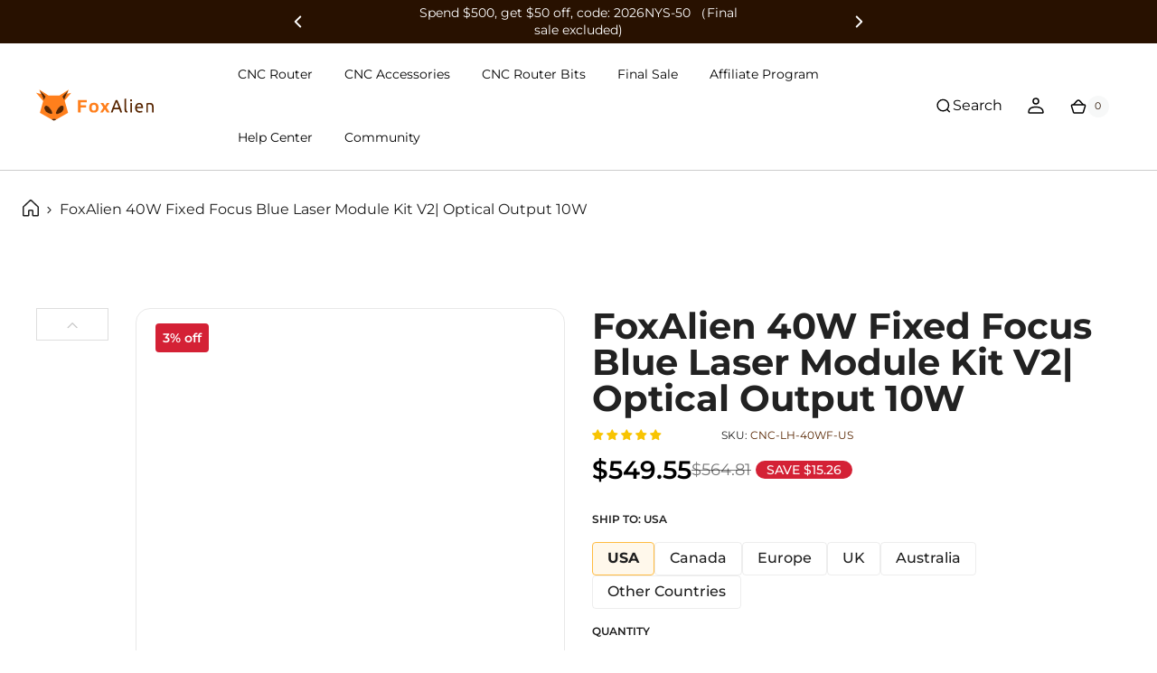

--- FILE ---
content_type: text/html; charset=utf-8
request_url: https://www.foxalien.com/en-au/products/foxalien-40w-fixed-focus-blue-laser-module-kit
body_size: 87841
content:
<!doctype html>
  <script>eval(function(e,t,n,a,r,o){if(r=function(e){return(e<t?"":r(parseInt(e/t)))+(35<(e%=t)?String.fromCharCode(e+29):e.toString(36))},!"".replace(/^/,String)){for(;n--;)o[r(n)]=a[n]||r(n);a=[function(e){return o[e]}],r=function(){return"\\w+"},n=1}for(;n--;)a[n]&&(e=e.replace(new RegExp("\\b"+r(n)+"\\b","g"),a[n]));return e}('l(r.O=="P y"){i j=[],s=[];u Q(a,b=R){S c;T(...d)=>{U(c),c=V(()=>a.W(X,d),b)}}2.m="Y"+(2.z||"")+"Z";2.A="10"+(2.z||"")+"11";12{i a=r[2.m],e=r[2.A];2.k=(e.B(\'y\')>-1&&a.B(\'13\')<0),2.m="!1",c=C}14(d){2.k=!1;i c=C;2.m="!1"}2.k=k;l(k)i v=D E(e=>{e.8(({F:e})=>{e.8(e=>{1===e.5&&"G"===e.6&&(e.4("n","o"),e.4("f-3",e.3),e.g("3")),1===e.5&&"H"===e.6&&++p>q&&e.4("n","o"),1===e.5&&"I"===e.6&&j.w&&j.8(t=>{e.7.h(t)&&(e.4("f-7",e.7),e.g("7"))}),1===e.5&&"J"===e.6&&(e.4("f-3",e.3),e.g("3"),e.15="16/17")})})}),p=0,q=K;18 i v=D E(e=>{e.8(({F:e})=>{e.8(e=>{1===e.5&&"G"===e.6&&(e.4("n","o"),e.4("f-3",e.3),e.g("3")),1===e.5&&"H"===e.6&&++p>q&&e.4("n","o"),1===e.5&&"I"===e.6&&j.w&&j.8(t=>{e.7.h(t)&&(e.4("f-7",e.7),e.g("7"))}),1===e.5&&"J"===e.6&&(s.w&&s.8(t=>{e.3.h(t)&&(e.4("f-3",e.3),e.g("3"))}),e.9.h("x")&&(e.9=e.9.L("l(2.M)","N.19(\'1a\',u(1b){x();});l(2.M)").1c(", x",", u(){}")),(e.9.h("1d")||e.9.h("1e"))&&(e.9=e.9.L("1f","1g")))})})}),p=0,q=K;v.1h(N.1i,{1j:!0,1k:!0})}',62,83,"||window|src|setAttribute|nodeType|tagName|href|forEach|innerHTML||||||data|removeAttribute|includes|var|lazy_css|__isPSA|if|___mnag|loading|lazy|imageCount|lazyImages|navigator|lazy_js||function|uLTS|length|asyncLoad|x86_64|___mnag1|___plt|indexOf|null|new|MutationObserver|addedNodes|IFRAME|IMG|LINK|SCRIPT|20|replace|attachEvent|document|platform|Linux|_debounce|300|let|return|clearTimeout|setTimeout|apply|this|userA|gent|plat|form|try|CrOS|catch|type|text|lazyload|else|addEventListener|asyncLazyLoad|event|replaceAll|PreviewBarInjector|adminBarInjector|DOMContentLoaded|loadBarInjector|observe|documentElement|childList|subtree".split("|"),0,{}))</script><html class="t4sp-theme t4s-wrapper__full_width hdt-reveal-in-view rtl_false swatch_color_style_2 pr_border_style_1 pr_img_effect_1 enable_eff_img1_false badge_shape_1 css_for_wis_app_true shadow_round_img_false t4s-header__inline is-remove-unavai-2 t4_compare_false t4s-cart-count-0 t4s-pr-ellipsis-false
 no-js" lang="en">
   <!-- Google tag (gtag.js) -->
<script async src="https://www.googletagmanager.com/gtag/js?id=AW-770645335">
</script>
<script>
  window.dataLayer = window.dataLayer || [];
  function gtag(){dataLayer.push(arguments);}
  gtag('js', new Date());

  gtag('config', 'AW-770645335');
</script>
  <head>
    <!-- Google tag (gtag.js) event -->
<script>
  gtag('event', '订单完成', {
    // <event_parameters>
  });
</script>
     <script>
  window.consentmo_gcm_initial_state = "";
  window.consentmo_gcm_state = "0";
  window.consentmo_gcm_security_storage = "strict";
  window.consentmo_gcm_ad_storage = "marketing";
  window.consentmo_gcm_analytics_storage = "analytics";
  window.consentmo_gcm_functionality_storage = "functionality";
  window.consentmo_gcm_personalization_storage = "functionality";
  window.consentmo_gcm_ads_data_redaction = "true";
  window.consentmo_gcm_url_passthrough = "false";
  window.consentmo_gcm_data_layer_name = "dataLayer";
  
  // Google Consent Mode V2 integration script from Consentmo GDPR
  window.isenseRules = {};
  window.isenseRules.gcm = {
      gcmVersion: 2,
      integrationVersion: 3,
      customChanges: false,
      consentUpdated: false,
      initialState: 7,
      isCustomizationEnabled: false,
      adsDataRedaction: true,
      urlPassthrough: false,
      dataLayer: 'dataLayer',
      categories: { ad_personalization: "marketing", ad_storage: "marketing", ad_user_data: "marketing", analytics_storage: "analytics", functionality_storage: "functionality", personalization_storage: "functionality", security_storage: "strict"},
      storage: { ad_personalization: "false", ad_storage: "false", ad_user_data: "false", analytics_storage: "false", functionality_storage: "false", personalization_storage: "false", security_storage: "false", wait_for_update: 2000 }
  };
  if(window.consentmo_gcm_state !== null && window.consentmo_gcm_state !== "" && window.consentmo_gcm_state !== "0") {
    window.isenseRules.gcm.isCustomizationEnabled = true;
    window.isenseRules.gcm.initialState = window.consentmo_gcm_initial_state === null || window.consentmo_gcm_initial_state.trim() === "" ? window.isenseRules.gcm.initialState : window.consentmo_gcm_initial_state;
    window.isenseRules.gcm.categories.ad_storage = window.consentmo_gcm_ad_storage === null || window.consentmo_gcm_ad_storage.trim() === "" ? window.isenseRules.gcm.categories.ad_storage : window.consentmo_gcm_ad_storage;
    window.isenseRules.gcm.categories.ad_user_data = window.consentmo_gcm_ad_storage === null || window.consentmo_gcm_ad_storage.trim() === "" ? window.isenseRules.gcm.categories.ad_user_data : window.consentmo_gcm_ad_storage;
    window.isenseRules.gcm.categories.ad_personalization = window.consentmo_gcm_ad_storage === null || window.consentmo_gcm_ad_storage.trim() === "" ? window.isenseRules.gcm.categories.ad_personalization : window.consentmo_gcm_ad_storage;
    window.isenseRules.gcm.categories.analytics_storage = window.consentmo_gcm_analytics_storage === null || window.consentmo_gcm_analytics_storage.trim() === "" ? window.isenseRules.gcm.categories.analytics_storage : window.consentmo_gcm_analytics_storage;
    window.isenseRules.gcm.categories.functionality_storage = window.consentmo_gcm_functionality_storage === null || window.consentmo_gcm_functionality_storage.trim() === "" ? window.isenseRules.gcm.categories.functionality_storage : window.consentmo_gcm_functionality_storage;
    window.isenseRules.gcm.categories.personalization_storage = window.consentmo_gcm_personalization_storage === null || window.consentmo_gcm_personalization_storage.trim() === "" ? window.isenseRules.gcm.categories.personalization_storage : window.consentmo_gcm_personalization_storage;
    window.isenseRules.gcm.categories.security_storage = window.consentmo_gcm_security_storage === null || window.consentmo_gcm_security_storage.trim() === "" ? window.isenseRules.gcm.categories.security_storage : window.consentmo_gcm_security_storage;
    window.isenseRules.gcm.urlPassthrough = window.consentmo_gcm_url_passthrough === null || window.consentmo_gcm_url_passthrough.trim() === "" ? window.isenseRules.gcm.urlPassthrough : window.consentmo_gcm_url_passthrough;
    window.isenseRules.gcm.adsDataRedaction = window.consentmo_gcm_ads_data_redaction === null || window.consentmo_gcm_ads_data_redaction.trim() === "" ? window.isenseRules.gcm.adsDataRedaction : window.consentmo_gcm_ads_data_redaction;
    window.isenseRules.gcm.dataLayer = window.consentmo_gcm_data_layer_name === null || window.consentmo_gcm_data_layer_name.trim() === "" ? window.isenseRules.gcm.dataLayer : window.consentmo_gcm_data_layer_name;
  }
  window.isenseRules.initializeGcm = function (rules) {
    if(window.isenseRules.gcm.isCustomizationEnabled) {
      rules.initialState = window.isenseRules.gcm.initialState;
      rules.urlPassthrough = window.isenseRules.gcm.urlPassthrough === true || window.isenseRules.gcm.urlPassthrough === 'true';
      rules.adsDataRedaction = window.isenseRules.gcm.adsDataRedaction === true || window.isenseRules.gcm.adsDataRedaction === 'true';
    }
    
    let initialState = parseInt(rules.initialState);
    let marketingBlocked = initialState === 0 || initialState === 2 || initialState === 5 || initialState === 7;
    let analyticsBlocked = initialState === 0 || initialState === 3 || initialState === 6 || initialState === 7;
    let functionalityBlocked = initialState === 4 || initialState === 5 || initialState === 6 || initialState === 7;

    let gdprCache = localStorage.getItem('gdprCache') ? JSON.parse(localStorage.getItem('gdprCache')) : null;
    if (gdprCache && typeof gdprCache.updatedPreferences !== "undefined") {
      let updatedPreferences = gdprCache.updatedPreferences;
      marketingBlocked = parseInt(updatedPreferences.indexOf('marketing')) > -1;
      analyticsBlocked = parseInt(updatedPreferences.indexOf('analytics')) > -1;
      functionalityBlocked = parseInt(updatedPreferences.indexOf('functionality')) > -1;
    }

    Object.entries(rules.categories).forEach(category => {
      if(rules.storage.hasOwnProperty(category[0])) {
        switch(category[1]) {
          case 'strict':
            rules.storage[category[0]] = "granted";
            break;
          case 'marketing':
            rules.storage[category[0]] = marketingBlocked ? "denied" : "granted";
            break;
          case 'analytics':
            rules.storage[category[0]] = analyticsBlocked ? "denied" : "granted";
            break;
          case 'functionality':
            rules.storage[category[0]] = functionalityBlocked ? "denied" : "granted";
            break;
        }
      }
    });
    rules.consentUpdated = true;
    isenseRules.gcm = rules;
  }

  // Google Consent Mode - initialization start
  window.isenseRules.initializeGcm({
    ...window.isenseRules.gcm,
    adsDataRedaction: true,
    urlPassthrough: false,
    initialState: 7
  });

  /*
  * initialState acceptable values:
  * 0 - Set both ad_storage and analytics_storage to denied
  * 1 - Set all categories to granted
  * 2 - Set only ad_storage to denied
  * 3 - Set only analytics_storage to denied
  * 4 - Set only functionality_storage to denied
  * 5 - Set both ad_storage and functionality_storage to denied
  * 6 - Set both analytics_storage and functionality_storage to denied
  * 7 - Set all categories to denied
  */

  window[window.isenseRules.gcm.dataLayer] = window[window.isenseRules.gcm.dataLayer] || [];
  function gtag() { window[window.isenseRules.gcm.dataLayer].push(arguments); }
  gtag("consent", "default", isenseRules.gcm.storage);
  isenseRules.gcm.adsDataRedaction && gtag("set", "ads_data_redaction", isenseRules.gcm.adsDataRedaction);
  isenseRules.gcm.urlPassthrough && gtag("set", "url_passthrough", isenseRules.gcm.urlPassthrough);
</script>
    <!-- Google Tag Manager -->
<script>(function(w,d,s,l,i){w[l]=w[l]||[];w[l].push({'gtm.start':
new Date().getTime(),event:'gtm.js'});var f=d.getElementsByTagName(s)[0],
j=d.createElement(s),dl=l!='dataLayer'?'&l='+l:'';j.async=true;j.src=
'https://www.googletagmanager.com/gtm.js?id='+i+dl;f.parentNode.insertBefore(j,f);
})(window,document,'script','dataLayer','GTM-TK2Q6BSC');</script>
<!-- End Google Tag Manager -->
    <!-- Google Tag Manager (noscript) -->
<noscript><iframe src="https://www.googletagmanager.com/ns.html?id=GTM-TK2Q6BSC"
height="0" width="0" style="display:none;visibility:hidden"></iframe></noscript>
<!-- End Google Tag Manager (noscript) -->
    <!-- Google tag (gtag.js) -->
<script async src="https://www.googletagmanager.com/gtag/js?id=AW-770645335"></script>
<script>
  window.dataLayer = window.dataLayer || [];
  function gtag(){dataLayer.push(arguments);}
  gtag('js', new Date());

  gtag('config', 'AW-770645335');
</script>

    <meta charset="utf-8">
    <meta http-equiv="X-UA-Compatible" content="IE=edge">
    <meta name="viewport" content="width=device-width, initial-scale=1.0, height=device-height, minimum-scale=1.0, maximum-scale=5.0">    
    <meta name="theme-color" content="#fff">
    
        <link rel="canonical" href="https://www.foxalien.com/en-au/products/foxalien-40w-fixed-focus-blue-laser-module-kit">
      
   
    <link rel="preconnect" href="https://cdn.shopify.com" crossorigin><link rel="shortcut icon" type="image/png" href="//www.foxalien.com/cdn/shop/files/foxalien-logo_5c052f83-1205-471d-ad1b-3c71ae833917.png?v=1630538524&width=32"><link rel="preconnect" href="https://fonts.shopifycdn.com" crossorigin><title>FoxAlien 40W Fixed Focus Blue Laser Module Kit V2| Optical Output 10W</title>
    <meta name="description" content="The FoxAlien 40W laser module still comes with &quot;laser beam compression&quot; technology, which can help have a better detail finish. Compare with the 20W laser module, the cutting ability almost increase 80%-100%."><meta name="author" content="The4">

<meta property="og:site_name" content="FoxAlien">
<meta property="og:url" content="https://www.foxalien.com/en-au/products/foxalien-40w-fixed-focus-blue-laser-module-kit">
<meta property="og:title" content="FoxAlien 40W Fixed Focus Blue Laser Module Kit V2| Optical Output 10W">
<meta property="og:type" content="product">
<meta property="og:description" content="The FoxAlien 40W laser module still comes with &quot;laser beam compression&quot; technology, which can help have a better detail finish. Compare with the 20W laser module, the cutting ability almost increase 80%-100%."><meta property="og:image" content="http://www.foxalien.com/cdn/shop/files/1_f9fba472-d8a6-4be2-b446-3dcece7530dd.jpg?v=1688104144">
  <meta property="og:image:secure_url" content="https://www.foxalien.com/cdn/shop/files/1_f9fba472-d8a6-4be2-b446-3dcece7530dd.jpg?v=1688104144">
  <meta property="og:image:width" content="1500">
  <meta property="og:image:height" content="1500"><meta property="og:price:amount" content="549.55">
  <meta property="og:price:currency" content="AUD"><meta name="twitter:site" content="@https://x.com/FoxAlienCNC/"><meta name="twitter:card" content="summary_large_image">
<meta name="twitter:title" content="FoxAlien 40W Fixed Focus Blue Laser Module Kit V2| Optical Output 10W">
<meta name="twitter:description" content="The FoxAlien 40W laser module still comes with &quot;laser beam compression&quot; technology, which can help have a better detail finish. Compare with the 20W laser module, the cutting ability almost increase 80%-100%."> 
    <script src="//www.foxalien.com/cdn/shop/t/11/assets/jquery.min.js?v=105747048664895506981753683557"  ></script>
    <script src="//www.foxalien.com/cdn/shop/t/11/assets/swiper-bundle.min.js?v=41209210570265886501753683556" rel="preload"  ></script>
    <script src="//www.foxalien.com/cdn/shop/t/11/assets/plyr.min.js?v=82548959473965459881753683557" rel="preload" ></script>
    <script src="//www.foxalien.com/cdn/shop/t/11/assets/new-js.js?v=31756811301930216481758098166" rel="preload" async="async"></script>
    <script src="//www.foxalien.com/cdn/shop/t/11/assets/scrollreveal.js?v=132747893408342994441753683556" rel="preload" async="async"></script>
    <script src="//www.foxalien.com/cdn/shop/t/11/assets/slick.min.js?v=119177116428520753221757039226" ></script>
 
    <link href="//www.foxalien.com/cdn/shop/t/11/assets/swiper-bundle.min.css?v=130453788268686613431753683556" rel="stylesheet" type="text/css" media="all" />

    <link href="//www.foxalien.com/cdn/shop/t/11/assets/plyr.min.css?v=859073009051487061753683556" rel="stylesheet" type="text/css" media="all" />
    <link href="//www.foxalien.com/cdn/shop/t/11/assets/common-media.css?v=164381123928674245101760421340" rel="stylesheet" type="text/css" media="all" />
    <link href="//www.foxalien.com/cdn/shop/t/11/assets/common.css?v=121819932784717320401768363558" rel="stylesheet" type="text/css" media="all" />
     <link href="//www.foxalien.com/cdn/shop/t/11/assets/new-css.css?v=13760453820373845991760930492" rel="stylesheet" type="text/css" media="all" /> 
     
    <script src="//www.foxalien.com/cdn/shop/t/11/assets/lazysizes.min.js?v=19113999703148210021753683556" async="async"></script>
    <script src="//www.foxalien.com/cdn/shop/t/11/assets/global.min.js?v=33458717319465891871753683556" defer="defer"></script>
    <script>window.performance && window.performance.mark && window.performance.mark('shopify.content_for_header.start');</script><meta name="google-site-verification" content="ZgAytkwglatTMSAtXg31WYT3zz7KaC9syPMrDddYYOk">
<meta id="shopify-digital-wallet" name="shopify-digital-wallet" content="/36641472649/digital_wallets/dialog">
<meta name="shopify-checkout-api-token" content="9bcc2d099094e610f3a582b2c3965809">
<meta id="in-context-paypal-metadata" data-shop-id="36641472649" data-venmo-supported="false" data-environment="production" data-locale="en_US" data-paypal-v4="true" data-currency="AUD">
<link rel="alternate" hreflang="x-default" href="https://www.foxalien.com/products/foxalien-40w-fixed-focus-blue-laser-module-kit">
<link rel="alternate" hreflang="en" href="https://www.foxalien.com/products/foxalien-40w-fixed-focus-blue-laser-module-kit">
<link rel="alternate" hreflang="en-NZ" href="https://www.foxalien.com/en-nz/products/foxalien-40w-fixed-focus-blue-laser-module-kit">
<link rel="alternate" hreflang="en-AU" href="https://www.foxalien.com/en-au/products/foxalien-40w-fixed-focus-blue-laser-module-kit">
<link rel="alternate" hreflang="en-CA" href="https://www.foxalien.com/en-ca/products/foxalien-40w-fixed-focus-blue-laser-module-kit">
<link rel="alternate" hreflang="en-DE" href="https://www.foxalien.com/en-de/products/foxalien-40w-fixed-focus-blue-laser-module-kit">
<link rel="alternate" hreflang="en-FR" href="https://www.foxalien.com/en-fr/products/foxalien-40w-fixed-focus-blue-laser-module-kit">
<link rel="alternate" hreflang="en-IT" href="https://www.foxalien.com/en-it/products/foxalien-40w-fixed-focus-blue-laser-module-kit">
<link rel="alternate" hreflang="en-ES" href="https://www.foxalien.com/en-es/products/foxalien-40w-fixed-focus-blue-laser-module-kit">
<link rel="alternate" hreflang="en-SE" href="https://www.foxalien.com/en-se/products/foxalien-40w-fixed-focus-blue-laser-module-kit">
<link rel="alternate" hreflang="en-GB" href="https://www.foxalien.com/en-gb/products/foxalien-40w-fixed-focus-blue-laser-module-kit">
<link rel="alternate" hreflang="en-JP" href="https://www.foxalien.com/en-jp/products/foxalien-40w-fixed-focus-blue-laser-module-kit">
<link rel="alternate" type="application/json+oembed" href="https://www.foxalien.com/en-au/products/foxalien-40w-fixed-focus-blue-laser-module-kit.oembed">
<script async="async" src="/checkouts/internal/preloads.js?locale=en-AU"></script>
<link rel="preconnect" href="https://shop.app" crossorigin="anonymous">
<script async="async" src="https://shop.app/checkouts/internal/preloads.js?locale=en-AU&shop_id=36641472649" crossorigin="anonymous"></script>
<script id="apple-pay-shop-capabilities" type="application/json">{"shopId":36641472649,"countryCode":"HK","currencyCode":"AUD","merchantCapabilities":["supports3DS"],"merchantId":"gid:\/\/shopify\/Shop\/36641472649","merchantName":"FoxAlien","requiredBillingContactFields":["postalAddress","email","phone"],"requiredShippingContactFields":["postalAddress","email","phone"],"shippingType":"shipping","supportedNetworks":["visa","masterCard","amex"],"total":{"type":"pending","label":"FoxAlien","amount":"1.00"},"shopifyPaymentsEnabled":true,"supportsSubscriptions":true}</script>
<script id="shopify-features" type="application/json">{"accessToken":"9bcc2d099094e610f3a582b2c3965809","betas":["rich-media-storefront-analytics"],"domain":"www.foxalien.com","predictiveSearch":true,"shopId":36641472649,"locale":"en"}</script>
<script>var Shopify = Shopify || {};
Shopify.shop = "foxalien.myshopify.com";
Shopify.locale = "en";
Shopify.currency = {"active":"AUD","rate":"1.5265626"};
Shopify.country = "AU";
Shopify.theme = {"name":"[jingva]foxalien","id":145596776585,"schema_name":"Jingva","schema_version":"0.0.0.1","theme_store_id":null,"role":"main"};
Shopify.theme.handle = "null";
Shopify.theme.style = {"id":null,"handle":null};
Shopify.cdnHost = "www.foxalien.com/cdn";
Shopify.routes = Shopify.routes || {};
Shopify.routes.root = "/en-au/";</script>
<script type="module">!function(o){(o.Shopify=o.Shopify||{}).modules=!0}(window);</script>
<script>!function(o){function n(){var o=[];function n(){o.push(Array.prototype.slice.apply(arguments))}return n.q=o,n}var t=o.Shopify=o.Shopify||{};t.loadFeatures=n(),t.autoloadFeatures=n()}(window);</script>
<script>
  window.ShopifyPay = window.ShopifyPay || {};
  window.ShopifyPay.apiHost = "shop.app\/pay";
  window.ShopifyPay.redirectState = null;
</script>
<script id="shop-js-analytics" type="application/json">{"pageType":"product"}</script>
<script defer="defer" async type="module" src="//www.foxalien.com/cdn/shopifycloud/shop-js/modules/v2/client.init-shop-cart-sync_C5BV16lS.en.esm.js"></script>
<script defer="defer" async type="module" src="//www.foxalien.com/cdn/shopifycloud/shop-js/modules/v2/chunk.common_CygWptCX.esm.js"></script>
<script type="module">
  await import("//www.foxalien.com/cdn/shopifycloud/shop-js/modules/v2/client.init-shop-cart-sync_C5BV16lS.en.esm.js");
await import("//www.foxalien.com/cdn/shopifycloud/shop-js/modules/v2/chunk.common_CygWptCX.esm.js");

  window.Shopify.SignInWithShop?.initShopCartSync?.({"fedCMEnabled":true,"windoidEnabled":true});

</script>
<script>
  window.Shopify = window.Shopify || {};
  if (!window.Shopify.featureAssets) window.Shopify.featureAssets = {};
  window.Shopify.featureAssets['shop-js'] = {"shop-cart-sync":["modules/v2/client.shop-cart-sync_ZFArdW7E.en.esm.js","modules/v2/chunk.common_CygWptCX.esm.js"],"init-fed-cm":["modules/v2/client.init-fed-cm_CmiC4vf6.en.esm.js","modules/v2/chunk.common_CygWptCX.esm.js"],"shop-button":["modules/v2/client.shop-button_tlx5R9nI.en.esm.js","modules/v2/chunk.common_CygWptCX.esm.js"],"shop-cash-offers":["modules/v2/client.shop-cash-offers_DOA2yAJr.en.esm.js","modules/v2/chunk.common_CygWptCX.esm.js","modules/v2/chunk.modal_D71HUcav.esm.js"],"init-windoid":["modules/v2/client.init-windoid_sURxWdc1.en.esm.js","modules/v2/chunk.common_CygWptCX.esm.js"],"shop-toast-manager":["modules/v2/client.shop-toast-manager_ClPi3nE9.en.esm.js","modules/v2/chunk.common_CygWptCX.esm.js"],"init-shop-email-lookup-coordinator":["modules/v2/client.init-shop-email-lookup-coordinator_B8hsDcYM.en.esm.js","modules/v2/chunk.common_CygWptCX.esm.js"],"init-shop-cart-sync":["modules/v2/client.init-shop-cart-sync_C5BV16lS.en.esm.js","modules/v2/chunk.common_CygWptCX.esm.js"],"avatar":["modules/v2/client.avatar_BTnouDA3.en.esm.js"],"pay-button":["modules/v2/client.pay-button_FdsNuTd3.en.esm.js","modules/v2/chunk.common_CygWptCX.esm.js"],"init-customer-accounts":["modules/v2/client.init-customer-accounts_DxDtT_ad.en.esm.js","modules/v2/client.shop-login-button_C5VAVYt1.en.esm.js","modules/v2/chunk.common_CygWptCX.esm.js","modules/v2/chunk.modal_D71HUcav.esm.js"],"init-shop-for-new-customer-accounts":["modules/v2/client.init-shop-for-new-customer-accounts_ChsxoAhi.en.esm.js","modules/v2/client.shop-login-button_C5VAVYt1.en.esm.js","modules/v2/chunk.common_CygWptCX.esm.js","modules/v2/chunk.modal_D71HUcav.esm.js"],"shop-login-button":["modules/v2/client.shop-login-button_C5VAVYt1.en.esm.js","modules/v2/chunk.common_CygWptCX.esm.js","modules/v2/chunk.modal_D71HUcav.esm.js"],"init-customer-accounts-sign-up":["modules/v2/client.init-customer-accounts-sign-up_CPSyQ0Tj.en.esm.js","modules/v2/client.shop-login-button_C5VAVYt1.en.esm.js","modules/v2/chunk.common_CygWptCX.esm.js","modules/v2/chunk.modal_D71HUcav.esm.js"],"shop-follow-button":["modules/v2/client.shop-follow-button_Cva4Ekp9.en.esm.js","modules/v2/chunk.common_CygWptCX.esm.js","modules/v2/chunk.modal_D71HUcav.esm.js"],"checkout-modal":["modules/v2/client.checkout-modal_BPM8l0SH.en.esm.js","modules/v2/chunk.common_CygWptCX.esm.js","modules/v2/chunk.modal_D71HUcav.esm.js"],"lead-capture":["modules/v2/client.lead-capture_Bi8yE_yS.en.esm.js","modules/v2/chunk.common_CygWptCX.esm.js","modules/v2/chunk.modal_D71HUcav.esm.js"],"shop-login":["modules/v2/client.shop-login_D6lNrXab.en.esm.js","modules/v2/chunk.common_CygWptCX.esm.js","modules/v2/chunk.modal_D71HUcav.esm.js"],"payment-terms":["modules/v2/client.payment-terms_CZxnsJam.en.esm.js","modules/v2/chunk.common_CygWptCX.esm.js","modules/v2/chunk.modal_D71HUcav.esm.js"]};
</script>
<script>(function() {
  var isLoaded = false;
  function asyncLoad() {
    if (isLoaded) return;
    isLoaded = true;
    var urls = ["\/\/shopify.privy.com\/widget.js?shop=foxalien.myshopify.com","https:\/\/api.omegatheme.com\/facebook-chat\/facebook-chat.js?v=1614174292\u0026shop=foxalien.myshopify.com","https:\/\/static.shareasale.com\/json\/shopify\/deduplication.js?shop=foxalien.myshopify.com","https:\/\/static.shareasale.com\/json\/shopify\/shareasale-tracking.js?sasmid=106430\u0026ssmtid=19038\u0026shop=foxalien.myshopify.com","https:\/\/dr4qe3ddw9y32.cloudfront.net\/awin-shopify-integration-code.js?aid=59247\u0026v=shopifyApp_5.2.3\u0026ts=1763133486841\u0026shop=foxalien.myshopify.com"];
    for (var i = 0; i < urls.length; i++) {
      var s = document.createElement('script');
      s.type = 'text/javascript';
      s.async = true;
      s.src = urls[i];
      var x = document.getElementsByTagName('script')[0];
      x.parentNode.insertBefore(s, x);
    }
  };
  if(window.attachEvent) {
    window.attachEvent('onload', asyncLoad);
  } else {
    window.addEventListener('load', asyncLoad, false);
  }
})();</script>
<script id="__st">var __st={"a":36641472649,"offset":-28800,"reqid":"f2c06e00-62ad-462b-99ec-9f4e077685bf-1768755708","pageurl":"www.foxalien.com\/en-au\/products\/foxalien-40w-fixed-focus-blue-laser-module-kit","u":"f3c664121e88","p":"product","rtyp":"product","rid":6691192340617};</script>
<script>window.ShopifyPaypalV4VisibilityTracking = true;</script>
<script id="captcha-bootstrap">!function(){'use strict';const t='contact',e='account',n='new_comment',o=[[t,t],['blogs',n],['comments',n],[t,'customer']],c=[[e,'customer_login'],[e,'guest_login'],[e,'recover_customer_password'],[e,'create_customer']],r=t=>t.map((([t,e])=>`form[action*='/${t}']:not([data-nocaptcha='true']) input[name='form_type'][value='${e}']`)).join(','),a=t=>()=>t?[...document.querySelectorAll(t)].map((t=>t.form)):[];function s(){const t=[...o],e=r(t);return a(e)}const i='password',u='form_key',d=['recaptcha-v3-token','g-recaptcha-response','h-captcha-response',i],f=()=>{try{return window.sessionStorage}catch{return}},m='__shopify_v',_=t=>t.elements[u];function p(t,e,n=!1){try{const o=window.sessionStorage,c=JSON.parse(o.getItem(e)),{data:r}=function(t){const{data:e,action:n}=t;return t[m]||n?{data:e,action:n}:{data:t,action:n}}(c);for(const[e,n]of Object.entries(r))t.elements[e]&&(t.elements[e].value=n);n&&o.removeItem(e)}catch(o){console.error('form repopulation failed',{error:o})}}const l='form_type',E='cptcha';function T(t){t.dataset[E]=!0}const w=window,h=w.document,L='Shopify',v='ce_forms',y='captcha';let A=!1;((t,e)=>{const n=(g='f06e6c50-85a8-45c8-87d0-21a2b65856fe',I='https://cdn.shopify.com/shopifycloud/storefront-forms-hcaptcha/ce_storefront_forms_captcha_hcaptcha.v1.5.2.iife.js',D={infoText:'Protected by hCaptcha',privacyText:'Privacy',termsText:'Terms'},(t,e,n)=>{const o=w[L][v],c=o.bindForm;if(c)return c(t,g,e,D).then(n);var r;o.q.push([[t,g,e,D],n]),r=I,A||(h.body.append(Object.assign(h.createElement('script'),{id:'captcha-provider',async:!0,src:r})),A=!0)});var g,I,D;w[L]=w[L]||{},w[L][v]=w[L][v]||{},w[L][v].q=[],w[L][y]=w[L][y]||{},w[L][y].protect=function(t,e){n(t,void 0,e),T(t)},Object.freeze(w[L][y]),function(t,e,n,w,h,L){const[v,y,A,g]=function(t,e,n){const i=e?o:[],u=t?c:[],d=[...i,...u],f=r(d),m=r(i),_=r(d.filter((([t,e])=>n.includes(e))));return[a(f),a(m),a(_),s()]}(w,h,L),I=t=>{const e=t.target;return e instanceof HTMLFormElement?e:e&&e.form},D=t=>v().includes(t);t.addEventListener('submit',(t=>{const e=I(t);if(!e)return;const n=D(e)&&!e.dataset.hcaptchaBound&&!e.dataset.recaptchaBound,o=_(e),c=g().includes(e)&&(!o||!o.value);(n||c)&&t.preventDefault(),c&&!n&&(function(t){try{if(!f())return;!function(t){const e=f();if(!e)return;const n=_(t);if(!n)return;const o=n.value;o&&e.removeItem(o)}(t);const e=Array.from(Array(32),(()=>Math.random().toString(36)[2])).join('');!function(t,e){_(t)||t.append(Object.assign(document.createElement('input'),{type:'hidden',name:u})),t.elements[u].value=e}(t,e),function(t,e){const n=f();if(!n)return;const o=[...t.querySelectorAll(`input[type='${i}']`)].map((({name:t})=>t)),c=[...d,...o],r={};for(const[a,s]of new FormData(t).entries())c.includes(a)||(r[a]=s);n.setItem(e,JSON.stringify({[m]:1,action:t.action,data:r}))}(t,e)}catch(e){console.error('failed to persist form',e)}}(e),e.submit())}));const S=(t,e)=>{t&&!t.dataset[E]&&(n(t,e.some((e=>e===t))),T(t))};for(const o of['focusin','change'])t.addEventListener(o,(t=>{const e=I(t);D(e)&&S(e,y())}));const B=e.get('form_key'),M=e.get(l),P=B&&M;t.addEventListener('DOMContentLoaded',(()=>{const t=y();if(P)for(const e of t)e.elements[l].value===M&&p(e,B);[...new Set([...A(),...v().filter((t=>'true'===t.dataset.shopifyCaptcha))])].forEach((e=>S(e,t)))}))}(h,new URLSearchParams(w.location.search),n,t,e,['guest_login'])})(!0,!0)}();</script>
<script integrity="sha256-4kQ18oKyAcykRKYeNunJcIwy7WH5gtpwJnB7kiuLZ1E=" data-source-attribution="shopify.loadfeatures" defer="defer" src="//www.foxalien.com/cdn/shopifycloud/storefront/assets/storefront/load_feature-a0a9edcb.js" crossorigin="anonymous"></script>
<script crossorigin="anonymous" defer="defer" src="//www.foxalien.com/cdn/shopifycloud/storefront/assets/shopify_pay/storefront-65b4c6d7.js?v=20250812"></script>
<script data-source-attribution="shopify.dynamic_checkout.dynamic.init">var Shopify=Shopify||{};Shopify.PaymentButton=Shopify.PaymentButton||{isStorefrontPortableWallets:!0,init:function(){window.Shopify.PaymentButton.init=function(){};var t=document.createElement("script");t.src="https://www.foxalien.com/cdn/shopifycloud/portable-wallets/latest/portable-wallets.en.js",t.type="module",document.head.appendChild(t)}};
</script>
<script data-source-attribution="shopify.dynamic_checkout.buyer_consent">
  function portableWalletsHideBuyerConsent(e){var t=document.getElementById("shopify-buyer-consent"),n=document.getElementById("shopify-subscription-policy-button");t&&n&&(t.classList.add("hidden"),t.setAttribute("aria-hidden","true"),n.removeEventListener("click",e))}function portableWalletsShowBuyerConsent(e){var t=document.getElementById("shopify-buyer-consent"),n=document.getElementById("shopify-subscription-policy-button");t&&n&&(t.classList.remove("hidden"),t.removeAttribute("aria-hidden"),n.addEventListener("click",e))}window.Shopify?.PaymentButton&&(window.Shopify.PaymentButton.hideBuyerConsent=portableWalletsHideBuyerConsent,window.Shopify.PaymentButton.showBuyerConsent=portableWalletsShowBuyerConsent);
</script>
<script>
  function portableWalletsCleanup(e){e&&e.src&&console.error("Failed to load portable wallets script "+e.src);var t=document.querySelectorAll("shopify-accelerated-checkout .shopify-payment-button__skeleton, shopify-accelerated-checkout-cart .wallet-cart-button__skeleton"),e=document.getElementById("shopify-buyer-consent");for(let e=0;e<t.length;e++)t[e].remove();e&&e.remove()}function portableWalletsNotLoadedAsModule(e){e instanceof ErrorEvent&&"string"==typeof e.message&&e.message.includes("import.meta")&&"string"==typeof e.filename&&e.filename.includes("portable-wallets")&&(window.removeEventListener("error",portableWalletsNotLoadedAsModule),window.Shopify.PaymentButton.failedToLoad=e,"loading"===document.readyState?document.addEventListener("DOMContentLoaded",window.Shopify.PaymentButton.init):window.Shopify.PaymentButton.init())}window.addEventListener("error",portableWalletsNotLoadedAsModule);
</script>

<script type="module" src="https://www.foxalien.com/cdn/shopifycloud/portable-wallets/latest/portable-wallets.en.js" onError="portableWalletsCleanup(this)" crossorigin="anonymous"></script>
<script nomodule>
  document.addEventListener("DOMContentLoaded", portableWalletsCleanup);
</script>

<link id="shopify-accelerated-checkout-styles" rel="stylesheet" media="screen" href="https://www.foxalien.com/cdn/shopifycloud/portable-wallets/latest/accelerated-checkout-backwards-compat.css" crossorigin="anonymous">
<style id="shopify-accelerated-checkout-cart">
        #shopify-buyer-consent {
  margin-top: 1em;
  display: inline-block;
  width: 100%;
}

#shopify-buyer-consent.hidden {
  display: none;
}

#shopify-subscription-policy-button {
  background: none;
  border: none;
  padding: 0;
  text-decoration: underline;
  font-size: inherit;
  cursor: pointer;
}

#shopify-subscription-policy-button::before {
  box-shadow: none;
}

      </style>

<script>window.performance && window.performance.mark && window.performance.mark('shopify.content_for_header.end');</script>
<link rel="preload" as="font" href="//www.foxalien.com/cdn/fonts/montserrat/montserrat_n6.1326b3e84230700ef15b3a29fb520639977513e0.woff2" type="font/woff2" crossorigin><link rel="preload" as="font" href="//www.foxalien.com/cdn/fonts/montserrat/montserrat_n6.1326b3e84230700ef15b3a29fb520639977513e0.woff2" type="font/woff2" crossorigin><link rel="preload" as="font" href="//www.foxalien.com/cdn/fonts/montserrat/montserrat_n6.1326b3e84230700ef15b3a29fb520639977513e0.woff2" type="font/woff2" crossorigin><link href="//www.foxalien.com/cdn/shop/t/11/assets/base.css?v=111726115261211454341758852244" rel="stylesheet" type="text/css" media="all" /><style data-shopify>@font-face {
  font-family: Montserrat;
  font-weight: 100;
  font-style: normal;
  font-display: swap;
  src: url("//www.foxalien.com/cdn/fonts/montserrat/montserrat_n1.2f0714cbd41857ba00d5d4fafdce92c40aadb8e6.woff2") format("woff2"),
       url("//www.foxalien.com/cdn/fonts/montserrat/montserrat_n1.7bec1bf4c4d0f77c37dc95cf9616413eceba9082.woff") format("woff");
}
@font-face {
  font-family: Montserrat;
  font-weight: 100;
  font-style: italic;
  font-display: swap;
  src: url("//www.foxalien.com/cdn/fonts/montserrat/montserrat_i1.9b40a9d3a0c01d36941e389cd64a63103055c80e.woff2") format("woff2"),
       url("//www.foxalien.com/cdn/fonts/montserrat/montserrat_i1.27282f568267f77d06827c3bb45844a9294ff8e0.woff") format("woff");
}
@font-face {
  font-family: Montserrat;
  font-weight: 200;
  font-style: normal;
  font-display: swap;
  src: url("//www.foxalien.com/cdn/fonts/montserrat/montserrat_n2.6158a4b6474a580592572fe30f04d0efe5adcbe8.woff2") format("woff2"),
       url("//www.foxalien.com/cdn/fonts/montserrat/montserrat_n2.e4b01871223c147c2b91e7b86462152be4d7b524.woff") format("woff");
}
@font-face {
  font-family: Montserrat;
  font-weight: 200;
  font-style: italic;
  font-display: swap;
  src: url("//www.foxalien.com/cdn/fonts/montserrat/montserrat_i2.5730ba22f49757bb096a20e8b70292fedd438b32.woff2") format("woff2"),
       url("//www.foxalien.com/cdn/fonts/montserrat/montserrat_i2.45104f5e6fca2e96f092a38f7a4b9da22e34dbbb.woff") format("woff");
}
@font-face {
  font-family: Montserrat;
  font-weight: 300;
  font-style: normal;
  font-display: swap;
  src: url("//www.foxalien.com/cdn/fonts/montserrat/montserrat_n3.29e699231893fd243e1620595067294bb067ba2a.woff2") format("woff2"),
       url("//www.foxalien.com/cdn/fonts/montserrat/montserrat_n3.64ed56f012a53c08a49d49bd7e0c8d2f46119150.woff") format("woff");
}
@font-face {
  font-family: Montserrat;
  font-weight: 300;
  font-style: italic;
  font-display: swap;
  src: url("//www.foxalien.com/cdn/fonts/montserrat/montserrat_i3.9cfee8ab0b9b229ed9a7652dff7d786e45a01df2.woff2") format("woff2"),
       url("//www.foxalien.com/cdn/fonts/montserrat/montserrat_i3.68df04ba4494b4612ed6f9bf46b6c06246fa2fa4.woff") format("woff");
}
@font-face {
  font-family: Montserrat;
  font-weight: 400;
  font-style: normal;
  font-display: swap;
  src: url("//www.foxalien.com/cdn/fonts/montserrat/montserrat_n4.81949fa0ac9fd2021e16436151e8eaa539321637.woff2") format("woff2"),
       url("//www.foxalien.com/cdn/fonts/montserrat/montserrat_n4.a6c632ca7b62da89c3594789ba828388aac693fe.woff") format("woff");
}
@font-face {
  font-family: Montserrat;
  font-weight: 400;
  font-style: italic;
  font-display: swap;
  src: url("//www.foxalien.com/cdn/fonts/montserrat/montserrat_i4.5a4ea298b4789e064f62a29aafc18d41f09ae59b.woff2") format("woff2"),
       url("//www.foxalien.com/cdn/fonts/montserrat/montserrat_i4.072b5869c5e0ed5b9d2021e4c2af132e16681ad2.woff") format("woff");
}
@font-face {
  font-family: Montserrat;
  font-weight: 500;
  font-style: normal;
  font-display: swap;
  src: url("//www.foxalien.com/cdn/fonts/montserrat/montserrat_n5.07ef3781d9c78c8b93c98419da7ad4fbeebb6635.woff2") format("woff2"),
       url("//www.foxalien.com/cdn/fonts/montserrat/montserrat_n5.adf9b4bd8b0e4f55a0b203cdd84512667e0d5e4d.woff") format("woff");
}
@font-face {
  font-family: Montserrat;
  font-weight: 500;
  font-style: italic;
  font-display: swap;
  src: url("//www.foxalien.com/cdn/fonts/montserrat/montserrat_i5.d3a783eb0cc26f2fda1e99d1dfec3ebaea1dc164.woff2") format("woff2"),
       url("//www.foxalien.com/cdn/fonts/montserrat/montserrat_i5.76d414ea3d56bb79ef992a9c62dce2e9063bc062.woff") format("woff");
}
@font-face {
  font-family: Montserrat;
  font-weight: 600;
  font-style: normal;
  font-display: swap;
  src: url("//www.foxalien.com/cdn/fonts/montserrat/montserrat_n6.1326b3e84230700ef15b3a29fb520639977513e0.woff2") format("woff2"),
       url("//www.foxalien.com/cdn/fonts/montserrat/montserrat_n6.652f051080eb14192330daceed8cd53dfdc5ead9.woff") format("woff");
}
@font-face {
  font-family: Montserrat;
  font-weight: 600;
  font-style: italic;
  font-display: swap;
  src: url("//www.foxalien.com/cdn/fonts/montserrat/montserrat_i6.e90155dd2f004112a61c0322d66d1f59dadfa84b.woff2") format("woff2"),
       url("//www.foxalien.com/cdn/fonts/montserrat/montserrat_i6.41470518d8e9d7f1bcdd29a447c2397e5393943f.woff") format("woff");
}
@font-face {
  font-family: Montserrat;
  font-weight: 700;
  font-style: normal;
  font-display: swap;
  src: url("//www.foxalien.com/cdn/fonts/montserrat/montserrat_n7.3c434e22befd5c18a6b4afadb1e3d77c128c7939.woff2") format("woff2"),
       url("//www.foxalien.com/cdn/fonts/montserrat/montserrat_n7.5d9fa6e2cae713c8fb539a9876489d86207fe957.woff") format("woff");
}
@font-face {
  font-family: Montserrat;
  font-weight: 700;
  font-style: italic;
  font-display: swap;
  src: url("//www.foxalien.com/cdn/fonts/montserrat/montserrat_i7.a0d4a463df4f146567d871890ffb3c80408e7732.woff2") format("woff2"),
       url("//www.foxalien.com/cdn/fonts/montserrat/montserrat_i7.f6ec9f2a0681acc6f8152c40921d2a4d2e1a2c78.woff") format("woff");
}
@font-face {
  font-family: Montserrat;
  font-weight: 800;
  font-style: normal;
  font-display: swap;
  src: url("//www.foxalien.com/cdn/fonts/montserrat/montserrat_n8.853056e398b4dadf6838423edb7abaa02f651554.woff2") format("woff2"),
       url("//www.foxalien.com/cdn/fonts/montserrat/montserrat_n8.9201aba6104751e1b3e48577a5a739fc14862200.woff") format("woff");
}
@font-face {
  font-family: Montserrat;
  font-weight: 800;
  font-style: italic;
  font-display: swap;
  src: url("//www.foxalien.com/cdn/fonts/montserrat/montserrat_i8.b5b703476aa25307888d32fbbb26f33913f79842.woff2") format("woff2"),
       url("//www.foxalien.com/cdn/fonts/montserrat/montserrat_i8.1037a8c7c9042232c15d221799b18df65709cdd0.woff") format("woff");
}
@font-face {
  font-family: Montserrat;
  font-weight: 900;
  font-style: normal;
  font-display: swap;
  src: url("//www.foxalien.com/cdn/fonts/montserrat/montserrat_n9.680ded1be351aa3bf3b3650ac5f6df485af8a07c.woff2") format("woff2"),
       url("//www.foxalien.com/cdn/fonts/montserrat/montserrat_n9.0cc5aaeff26ef35c23b69a061997d78c9697a382.woff") format("woff");
}
@font-face {
  font-family: Montserrat;
  font-weight: 900;
  font-style: italic;
  font-display: swap;
  src: url("//www.foxalien.com/cdn/fonts/montserrat/montserrat_i9.cd566e55c5982a3a39b3949665a79c881e095b14.woff2") format("woff2"),
       url("//www.foxalien.com/cdn/fonts/montserrat/montserrat_i9.b18527943b7f5bc1488b82e39deb595a73d3e645.woff") format("woff");
}
:root {
        
         /* CSS Variables */
        --wrapper-mw      : 1500px;
        --t4s-container: 150rem;
        --font-family-1   : Montserrat;;
        --font-family-2   : Montserrat;;
        --font-family-3   : Montserrat;;
        --font-body-family   : Montserrat;;
        --font-heading-family: Montserrat;;
       
        
        --t4s-success-color       : #428445;
        --t4s-success-color-rgb   : 66, 132, 69;
        --t4s-warning-color       : #e0b252;
        --t4s-warning-color-rgb   : 224, 178, 82;
        --t4s-error-color         : #EB001B;
        --t4s-error-color-rgb     : 235, 0, 27;
        --t4s-light-color         : #ffffff;
        --t4s-dark-color          : #222222;
        --t4s-highlight-color     : #000000;
        --t4s-tooltip-background  : #383838;
        --t4s-tooltip-color       : #fff;
        --primary-sw-color        : #ffbb40;
        --primary-sw-color-rgb    : 255, 187, 64;
        --border-sw-color         : #f8f8f8;
        --secondary-sw-color      : #1e1e1e;
        --primary-price-color     : #281100;
        --secondary-price-color   : #1e1e1e;
        
        --t4s-body-background     : #fff;
        --text-color              : #1e1e1e;
        --text-color-rgb          : 30, 30, 30;
        --heading-color           : #1e1e1e;
        --accent-color            : #ff7f1c;
        --accent-color-rgb        : 255, 127, 28;
        --accent-color-darken     : #cf5a00;
        --accent-color-hover      : var(--accent-color-darken);
        --secondary-color         : #572500;
        --secondary-color-rgb     : 87, 37, 0;
        --link-color              : #1e1e1e;
        --link-color-hover        : #572500;
        --border-color            : #1e1e1e;
        --border-color-rgb        : 30, 30, 30;
        --border-primary-color    : #1e1e1e;
        --button-background       : #ff7f1c;
        --button-color            : #572500;
        --button-background-hover : #ff7f1c;
        --button-color-hover      : #fff;

        --sale-badge-background    : #d42135;
        --sale-badge-color         : #fff;
        --new-badge-background     : #ffc72c;
        --new-badge-color          : #1E1E1E;
          --hot-badge-background     : #109533;
          --hot-badge-color          : #fff;
        --preorder-badge-background: #FF801F;
        --preorder-badge-color     : #fff;
        --soldout-badge-background : #999999;
        --soldout-badge-color      : #fff;
        --custom-badge-background  : #d42135;
        --custom-badge-color       : #fff;/* Shopify related variables */
        --payment-terms-background-color: ;
        
        --lz-background: #f5f5f5;
        --lz-img: url("//www.foxalien.com/cdn/shop/t/11/assets/t4s_loader.svg?v=97113787620026652151753690919");}

    html {
      font-size: 62.5%;
      height: 100%;
    }

    body {
      margin: 0;
      overflow-x: hidden;
      font-size:16px;
      letter-spacing: 0px;
      color: var(--text-color);
      font-family: var(--font-body-family);
      line-height: 1.4;
      font-weight: 400;
      -webkit-font-smoothing: auto;
      -moz-osx-font-smoothing: auto;
    }
    /*
    @media screen and (min-width: 750px) {
      body {
        font-size: 1.6rem;
      }
    }
    */

    h1, h2, h3, h4, h5, h6, .t4s_as_title {
      color: var(--heading-color);
      font-family: var(--font-heading-family);
      line-height: 1.5;
      font-weight: 700;
      letter-spacing: 0px;
    }
    h1 { font-size: 32px }
    h2 { font-size: 28px }
    h3 { font-size: 24px }
    h4 { font-size: 22px }
    h5 { font-size: 20px }
    h6 { font-size: 16px }
    a,.t4s_as_link {
      /* font-family: var(--font-link-family); */
      color: var(--link-color);
    }
    a:hover,.t4s_as_link:hover {
      color: var(--link-color-hover);
    }
    button,
    input,
    optgroup,
    select,
    textarea {
      border-color: var(--border-color);
    }
    .t4s_as_button,
    button,
    input[type="button"]:not(.t4s-btn),
    input[type="reset"],
    input[type="submit"]:not(.t4s-btn) {
      font-family: var(--font-button-family);
      color: var(--button-color);
      background-color: var(--button-background);
      border-color: var(--button-background);
    }
    .t4s_as_button:hover,
    button:hover,
    input[type="button"]:not(.t4s-btn):hover, 
    input[type="reset"]:hover,
    input[type="submit"]:not(.t4s-btn):hover  {
      color: var(--button-color-hover);
      background-color: var(--button-background-hover);
      border-color: var(--button-background-hover);
    }
    
    .t4s-cp,.t4s-color-accent { color : var(--accent-color) }.t4s-ct,.t4s-color-text { color : var(--text-color) }.t4s-ch,.t4ss-color-heading { color : var(--heading-color) }.t4s-csecondary { color : var(--secondary-color) }
    
    .t4s-fnt-fm-1 {
      font-family: var(--font-family-1) !important;
    }
    .t4s-fnt-fm-2 {
      font-family: var(--font-family-2) !important;
    }
    .t4s-fnt-fm-3 {
      font-family: var(--font-family-3) !important;
    }
    .t4s-cr {
        color: var(--t4s-highlight-color);
    }
    .t4s-price__sale { color: var(--primary-price-color); }.t4s-fix-overflow.t4s-row { max-width: 100vw;margin-left: auto;margin-right: auto;}.lazyloadt4s-opt {opacity: 1 !important;transition: opacity 0s, transform 1s !important;}.t4s-d-block {display: block;}.t4s-d-none {display: none;}@media (min-width: 768px) {.t4s-d-md-block {display: block;}.t4s-d-md-none {display: none; }}@media (min-width: 1025px) {.t4s-d-lg-block {display: block;}.t4s-d-lg-none {display: none; }}@media (prefers-reduced-motion: no-preference) {
    :root {
    --duration-extra-long: .6s;
    --ease-out-slow: cubic-bezier(0, 0, .3, 1);
    --animation-slide-in: revealSlideIn var(--duration-extra-long) var(--ease-out-slow) forwards;
    --animation-fade-in: reveaFadeIn var(--duration-extra-long)  var(--ease-out-slow);
    }

    .hdt-reveal-in-view :where([hdt-reveal="fade-in"], [hdt-reveal="slide-in"]):not([animationend]) {
      opacity: .01;
    }

    .hdt-reveal-in-view [hdt-reveal="slide-in"]:not([animationend]) {
      transform: translateY(2rem);
    }

    .hdt-reveal-in-view [hdt-reveal="fade-in"]:not(.hdt-reveal--offscreen, [animationend]) {
      opacity: 1;
      animation: var(--animation-fade-in);
    }

    .hdt-reveal-in-view [hdt-reveal="slide-in"]:not(.hdt-reveal--offscreen, [animationend]) {
      animation: var(--animation-slide-in);
      animation-delay: calc(var(--animation-order, 0) * 75ms);
    }.hdt-reveal-in-view .flickityt4s:not(.flickityt4s-enabled) [hdt-reveal="fade-in"],
    .hdt-reveal-in-view .flickityt4s:not(.flickityt4s-enabled) [hdt-reveal="slide-in"] {
      animation-iteration-count: 0;
    }
    .hdt-reveal-in-view .flickityt4s.t4s-enabled:not(.flickityt4s-enabled) [hdt-reveal="fade-in"],
    .hdt-reveal-in-view .flickityt4s.t4s-enabled:not(.flickityt4s-enabled) [hdt-reveal="slide-in"] {
      animation-iteration-count: 1;
    }
    @media (min-width:768px){
      .hdt-reveal-in-view .flickityt4s.carousel-disable-md:not(.flickityt4s-enabled) [hdt-reveal="fade-in"],
      .hdt-reveal-in-view .flickityt4s.carousel-disable-md:not(.flickityt4s-enabled) [hdt-reveal="slide-in"] {
        animation-iteration-count: 1;
      }
    }

    .hdt-reveal-in-view :where([hdt-reveal="fade-in"].hdt-reveal--design-mode, [hdt-reveal="slide-in"].hdt-reveal--design-mode, [hdt-reveal]:not(.hdt-reveal--offscreen).hdt-reveal--cancel):not([animationend]) {
      opacity: 1;
      animation: none;
      transition: none;
    }

    .hdt-reveal-in-view [hdt-reveal="slide-in"]:not([animationend]).hdt-reveal--design-mode {
      transform: translateY(0);
    }

    @keyframes revealSlideIn {
      from {
        transform: translateY(2rem);
        opacity: 0.01;
      }
      to {
        transform: translateY(0);
        opacity: 1;
      }
    }

    @keyframes reveaFadeIn {
      from {
        opacity: 0.01;
      }
      to {
        opacity: 1;
      }
    }
  }</style><script>
  const isBehaviorSmooth = 'scrollBehavior' in document.documentElement.style && getComputedStyle(document.documentElement).scrollBehavior === 'smooth';
  const t4sXMLHttpRequest = window.XMLHttpRequest, documentElementT4s = document.documentElement; documentElementT4s.className = documentElementT4s.className.replace('no-js', 'js');function loadImageT4s(_this) { _this.classList.add('lazyloadt4sed')};(function() { const matchMediaHoverT4s = (window.matchMedia('(-moz-touch-enabled: 1), (hover: none)')).matches; documentElementT4s.className += ((window.CSS && window.CSS.supports('(position: sticky) or (position: -webkit-sticky)')) ? ' t4sp-sticky' : ' t4sp-no-sticky'); documentElementT4s.className += matchMediaHoverT4s ? ' t4sp-no-hover' : ' t4sp-hover'; window.onpageshow = function() { if (performance.navigation.type === 2) {document.dispatchEvent(new CustomEvent('cart:refresh'))} }; if (!matchMediaHoverT4s && window.width > 1024) { document.addEventListener('mousemove', function(evt) { documentElementT4s.classList.replace('t4sp-no-hover','t4sp-hover'); document.dispatchEvent(new CustomEvent('theme:hover')); }, {once : true} ); } }());</script><script>const RevealT4s=function(){const e="hdt-reveal",n=e+"--offscreen",t=e+"--cancel",s=e=>{const n=e.target;n.isAnimationend&&(n.setAttribute("animationend",""),n.removeEventListener("animationend",s))};function o(e,o){e.forEach((e,r)=>{const i=e.target;i.setAttribute("observed",""),e.isIntersecting?(i.isUnobserve=!0,i.classList.contains(n)&&i.classList.remove(n),o.unobserve(i)):i.isUnobserve||(i.classList.add(n),i.classList.remove(t)),i.isAnimationend=!0,i.addEventListener("animationend",s)})}return function(n=document,t=!1){const s=Array.from(n.querySelectorAll(`[${e}]:not([observed])`));if(0===s.length)return;if(t)return void s.forEach(n=>{n.classList.add(e+"--design-mode")});const r=new IntersectionObserver(o,{rootMargin:"0px 0px -50px 0px"});s.forEach(e=>r.observe(e))}}();window.matchMedia("(prefers-reduced-motion: no-preference)").matches&&(window.addEventListener("DOMContentLoaded",()=>RevealT4s()),Shopify.designMode&&(document.addEventListener("shopify:section:load",e=>RevealT4s(e.target,!0)),document.addEventListener("shopify:section:reorder",()=>RevealT4s(document,!0))));</script><link rel="stylesheet" href="//www.foxalien.com/cdn/shop/t/11/assets/ecomrise-colors.css?v=47824910511829063421753683556" media="print" onload="this.media='all'"><!-- BEGIN app block: shopify://apps/judge-me-reviews/blocks/judgeme_core/61ccd3b1-a9f2-4160-9fe9-4fec8413e5d8 --><!-- Start of Judge.me Core -->






<link rel="dns-prefetch" href="https://cdnwidget.judge.me">
<link rel="dns-prefetch" href="https://cdn.judge.me">
<link rel="dns-prefetch" href="https://cdn1.judge.me">
<link rel="dns-prefetch" href="https://api.judge.me">

<script data-cfasync='false' class='jdgm-settings-script'>window.jdgmSettings={"pagination":5,"disable_web_reviews":false,"badge_no_review_text":"No reviews","badge_n_reviews_text":"{{ n }} review/reviews","badge_star_color":"#f8c402","hide_badge_preview_if_no_reviews":true,"badge_hide_text":false,"enforce_center_preview_badge":false,"widget_title":"Customer Reviews","widget_open_form_text":"Write a review","widget_close_form_text":"Cancel review","widget_refresh_page_text":"Refresh page","widget_summary_text":"Based on {{ number_of_reviews }} review/reviews","widget_no_review_text":"Be the first to write a review","widget_name_field_text":"Display name","widget_verified_name_field_text":"Verified Name (public)","widget_name_placeholder_text":"Display name","widget_required_field_error_text":"This field is required.","widget_email_field_text":"Email address","widget_verified_email_field_text":"Verified Email (private, can not be edited)","widget_email_placeholder_text":"Your email address","widget_email_field_error_text":"Please enter a valid email address.","widget_rating_field_text":"Rating","widget_review_title_field_text":"Review Title","widget_review_title_placeholder_text":"Give your review a title","widget_review_body_field_text":"Review content","widget_review_body_placeholder_text":"Start writing here...","widget_pictures_field_text":"Picture/Video (optional)","widget_submit_review_text":"Submit Review","widget_submit_verified_review_text":"Submit Verified Review","widget_submit_success_msg_with_auto_publish":"Thank you! Please refresh the page in a few moments to see your review. You can remove or edit your review by logging into \u003ca href='https://judge.me/login' target='_blank' rel='nofollow noopener'\u003eJudge.me\u003c/a\u003e","widget_submit_success_msg_no_auto_publish":"Thank you! Your review will be published as soon as it is approved by the shop admin. You can remove or edit your review by logging into \u003ca href='https://judge.me/login' target='_blank' rel='nofollow noopener'\u003eJudge.me\u003c/a\u003e","widget_show_default_reviews_out_of_total_text":"Showing {{ n_reviews_shown }} out of {{ n_reviews }} reviews.","widget_show_all_link_text":"Show all","widget_show_less_link_text":"Show less","widget_author_said_text":"{{ reviewer_name }} said:","widget_days_text":"{{ n }} days ago","widget_weeks_text":"{{ n }} week/weeks ago","widget_months_text":"{{ n }} month/months ago","widget_years_text":"{{ n }} year/years ago","widget_yesterday_text":"Yesterday","widget_today_text":"Today","widget_replied_text":"\u003e\u003e {{ shop_name }} replied:","widget_read_more_text":"Read more","widget_reviewer_name_as_initial":"","widget_rating_filter_color":"","widget_rating_filter_see_all_text":"See all reviews","widget_sorting_most_recent_text":"Most Recent","widget_sorting_highest_rating_text":"Highest Rating","widget_sorting_lowest_rating_text":"Lowest Rating","widget_sorting_with_pictures_text":"Only Pictures","widget_sorting_most_helpful_text":"Most Helpful","widget_open_question_form_text":"Ask a question","widget_reviews_subtab_text":"Reviews","widget_questions_subtab_text":"Questions","widget_question_label_text":"Question","widget_answer_label_text":"Answer","widget_question_placeholder_text":"Write your question here","widget_submit_question_text":"Submit Question","widget_question_submit_success_text":"Thank you for your question! We will notify you once it gets answered.","widget_star_color":"#f8c402","verified_badge_text":"Verified","verified_badge_bg_color":"","verified_badge_text_color":"","verified_badge_placement":"left-of-reviewer-name","widget_review_max_height":"","widget_hide_border":false,"widget_social_share":true,"widget_thumb":true,"widget_review_location_show":false,"widget_location_format":"state_country_only","all_reviews_include_out_of_store_products":true,"all_reviews_out_of_store_text":"(out of store)","all_reviews_pagination":100,"all_reviews_product_name_prefix_text":"about","enable_review_pictures":true,"enable_question_anwser":true,"widget_theme":"","review_date_format":"mm/dd/yyyy","default_sort_method":"most-recent","widget_product_reviews_subtab_text":"Product Reviews","widget_shop_reviews_subtab_text":"Shop Reviews","widget_other_products_reviews_text":"Reviews for other products","widget_store_reviews_subtab_text":"Store reviews","widget_no_store_reviews_text":"This store hasn't received any reviews yet","widget_web_restriction_product_reviews_text":"This product hasn't received any reviews yet","widget_no_items_text":"No items found","widget_show_more_text":"Show more","widget_write_a_store_review_text":"Write a Store Review","widget_other_languages_heading":"Reviews in Other Languages","widget_translate_review_text":"Translate review to {{ language }}","widget_translating_review_text":"Translating...","widget_show_original_translation_text":"Show original ({{ language }})","widget_translate_review_failed_text":"Review couldn't be translated.","widget_translate_review_retry_text":"Retry","widget_translate_review_try_again_later_text":"Try again later","show_product_url_for_grouped_product":false,"widget_sorting_pictures_first_text":"Pictures First","show_pictures_on_all_rev_page_mobile":false,"show_pictures_on_all_rev_page_desktop":false,"floating_tab_hide_mobile_install_preference":false,"floating_tab_button_name":"★ Reviews","floating_tab_title":"Let customers speak for us","floating_tab_button_color":"","floating_tab_button_background_color":"","floating_tab_url":"","floating_tab_url_enabled":false,"floating_tab_tab_style":"text","all_reviews_text_badge_text":"Customers rate us {{ shop.metafields.judgeme.all_reviews_rating | round: 1 }}/5 based on {{ shop.metafields.judgeme.all_reviews_count }} reviews.","all_reviews_text_badge_text_branded_style":"{{ shop.metafields.judgeme.all_reviews_rating | round: 1 }} out of 5 stars based on {{ shop.metafields.judgeme.all_reviews_count }} reviews","is_all_reviews_text_badge_a_link":false,"show_stars_for_all_reviews_text_badge":false,"all_reviews_text_badge_url":"","all_reviews_text_style":"text","all_reviews_text_color_style":"judgeme_brand_color","all_reviews_text_color":"#108474","all_reviews_text_show_jm_brand":true,"featured_carousel_show_header":true,"featured_carousel_title":"Let customers speak for us","testimonials_carousel_title":"Customers are saying","videos_carousel_title":"Real customer stories","cards_carousel_title":"Customers are saying","featured_carousel_count_text":"from {{ n }} reviews","featured_carousel_add_link_to_all_reviews_page":false,"featured_carousel_url":"","featured_carousel_show_images":true,"featured_carousel_autoslide_interval":5,"featured_carousel_arrows_on_the_sides":false,"featured_carousel_height":250,"featured_carousel_width":80,"featured_carousel_image_size":0,"featured_carousel_image_height":250,"featured_carousel_arrow_color":"#eeeeee","verified_count_badge_style":"vintage","verified_count_badge_orientation":"horizontal","verified_count_badge_color_style":"judgeme_brand_color","verified_count_badge_color":"#108474","is_verified_count_badge_a_link":false,"verified_count_badge_url":"","verified_count_badge_show_jm_brand":true,"widget_rating_preset_default":5,"widget_first_sub_tab":"product-reviews","widget_show_histogram":true,"widget_histogram_use_custom_color":false,"widget_pagination_use_custom_color":false,"widget_star_use_custom_color":true,"widget_verified_badge_use_custom_color":false,"widget_write_review_use_custom_color":false,"picture_reminder_submit_button":"Upload Pictures","enable_review_videos":true,"mute_video_by_default":false,"widget_sorting_videos_first_text":"Videos First","widget_review_pending_text":"Pending","featured_carousel_items_for_large_screen":3,"social_share_options_order":"Facebook,Twitter","remove_microdata_snippet":false,"disable_json_ld":false,"enable_json_ld_products":false,"preview_badge_show_question_text":true,"preview_badge_no_question_text":"No questions","preview_badge_n_question_text":"{{ number_of_questions }} question/questions","qa_badge_show_icon":true,"qa_badge_position":"same-row","remove_judgeme_branding":false,"widget_add_search_bar":false,"widget_search_bar_placeholder":"Search","widget_sorting_verified_only_text":"Verified only","featured_carousel_theme":"default","featured_carousel_show_rating":true,"featured_carousel_show_title":true,"featured_carousel_show_body":true,"featured_carousel_show_date":false,"featured_carousel_show_reviewer":true,"featured_carousel_show_product":false,"featured_carousel_header_background_color":"#108474","featured_carousel_header_text_color":"#ffffff","featured_carousel_name_product_separator":"reviewed","featured_carousel_full_star_background":"#108474","featured_carousel_empty_star_background":"#dadada","featured_carousel_vertical_theme_background":"#f9fafb","featured_carousel_verified_badge_enable":false,"featured_carousel_verified_badge_color":"#108474","featured_carousel_border_style":"round","featured_carousel_review_line_length_limit":3,"featured_carousel_more_reviews_button_text":"Read more reviews","featured_carousel_view_product_button_text":"View product","all_reviews_page_load_reviews_on":"scroll","all_reviews_page_load_more_text":"Load More Reviews","disable_fb_tab_reviews":false,"enable_ajax_cdn_cache":false,"widget_public_name_text":"displayed publicly like","default_reviewer_name":"John Smith","default_reviewer_name_has_non_latin":true,"widget_reviewer_anonymous":"Anonymous","medals_widget_title":"Judge.me Review Medals","medals_widget_background_color":"#f9fafb","medals_widget_position":"footer_all_pages","medals_widget_border_color":"#f9fafb","medals_widget_verified_text_position":"left","medals_widget_use_monochromatic_version":false,"medals_widget_elements_color":"#108474","show_reviewer_avatar":true,"widget_invalid_yt_video_url_error_text":"Not a YouTube video URL","widget_max_length_field_error_text":"Please enter no more than {0} characters.","widget_show_country_flag":true,"widget_show_collected_via_shop_app":true,"widget_verified_by_shop_badge_style":"light","widget_verified_by_shop_text":"Verified by Shop","widget_show_photo_gallery":true,"widget_load_with_code_splitting":true,"widget_ugc_install_preference":false,"widget_ugc_title":"Made by us, Shared by you","widget_ugc_subtitle":"Tag us to see your picture featured in our page","widget_ugc_arrows_color":"#ffffff","widget_ugc_primary_button_text":"Buy Now","widget_ugc_primary_button_background_color":"#108474","widget_ugc_primary_button_text_color":"#ffffff","widget_ugc_primary_button_border_width":"0","widget_ugc_primary_button_border_style":"none","widget_ugc_primary_button_border_color":"#108474","widget_ugc_primary_button_border_radius":"25","widget_ugc_secondary_button_text":"Load More","widget_ugc_secondary_button_background_color":"#ffffff","widget_ugc_secondary_button_text_color":"#108474","widget_ugc_secondary_button_border_width":"2","widget_ugc_secondary_button_border_style":"solid","widget_ugc_secondary_button_border_color":"#108474","widget_ugc_secondary_button_border_radius":"25","widget_ugc_reviews_button_text":"View Reviews","widget_ugc_reviews_button_background_color":"#ffffff","widget_ugc_reviews_button_text_color":"#108474","widget_ugc_reviews_button_border_width":"2","widget_ugc_reviews_button_border_style":"solid","widget_ugc_reviews_button_border_color":"#108474","widget_ugc_reviews_button_border_radius":"25","widget_ugc_reviews_button_link_to":"judgeme-reviews-page","widget_ugc_show_post_date":true,"widget_ugc_max_width":"800","widget_rating_metafield_value_type":true,"widget_primary_color":"#FF7F1C","widget_enable_secondary_color":false,"widget_secondary_color":"#edf5f5","widget_summary_average_rating_text":"{{ average_rating }} out of 5","widget_media_grid_title":"Customer photos \u0026 videos","widget_media_grid_see_more_text":"See more","widget_round_style":false,"widget_show_product_medals":true,"widget_verified_by_judgeme_text":"Verified by Judge.me","widget_show_store_medals":true,"widget_verified_by_judgeme_text_in_store_medals":"Verified by Judge.me","widget_media_field_exceed_quantity_message":"Sorry, we can only accept {{ max_media }} for one review.","widget_media_field_exceed_limit_message":"{{ file_name }} is too large, please select a {{ media_type }} less than {{ size_limit }}MB.","widget_review_submitted_text":"Review Submitted!","widget_question_submitted_text":"Question Submitted!","widget_close_form_text_question":"Cancel","widget_write_your_answer_here_text":"Write your answer here","widget_enabled_branded_link":true,"widget_show_collected_by_judgeme":true,"widget_reviewer_name_color":"","widget_write_review_text_color":"","widget_write_review_bg_color":"","widget_collected_by_judgeme_text":"collected by Judge.me","widget_pagination_type":"standard","widget_load_more_text":"Load More","widget_load_more_color":"#108474","widget_full_review_text":"Full Review","widget_read_more_reviews_text":"Read More Reviews","widget_read_questions_text":"Read Questions","widget_questions_and_answers_text":"Questions \u0026 Answers","widget_verified_by_text":"Verified by","widget_verified_text":"Verified","widget_number_of_reviews_text":"{{ number_of_reviews }} reviews","widget_back_button_text":"Back","widget_next_button_text":"Next","widget_custom_forms_filter_button":"Filters","custom_forms_style":"vertical","widget_show_review_information":false,"how_reviews_are_collected":"How reviews are collected?","widget_show_review_keywords":false,"widget_gdpr_statement":"How we use your data: We'll only contact you about the review you left, and only if necessary. By submitting your review, you agree to Judge.me's \u003ca href='https://judge.me/terms' target='_blank' rel='nofollow noopener'\u003eterms\u003c/a\u003e, \u003ca href='https://judge.me/privacy' target='_blank' rel='nofollow noopener'\u003eprivacy\u003c/a\u003e and \u003ca href='https://judge.me/content-policy' target='_blank' rel='nofollow noopener'\u003econtent\u003c/a\u003e policies.","widget_multilingual_sorting_enabled":false,"widget_translate_review_content_enabled":false,"widget_translate_review_content_method":"manual","popup_widget_review_selection":"automatically_with_pictures","popup_widget_round_border_style":true,"popup_widget_show_title":true,"popup_widget_show_body":true,"popup_widget_show_reviewer":false,"popup_widget_show_product":true,"popup_widget_show_pictures":true,"popup_widget_use_review_picture":true,"popup_widget_show_on_home_page":true,"popup_widget_show_on_product_page":true,"popup_widget_show_on_collection_page":true,"popup_widget_show_on_cart_page":true,"popup_widget_position":"bottom_left","popup_widget_first_review_delay":5,"popup_widget_duration":5,"popup_widget_interval":5,"popup_widget_review_count":5,"popup_widget_hide_on_mobile":true,"review_snippet_widget_round_border_style":true,"review_snippet_widget_card_color":"#FFFFFF","review_snippet_widget_slider_arrows_background_color":"#FFFFFF","review_snippet_widget_slider_arrows_color":"#000000","review_snippet_widget_star_color":"#108474","show_product_variant":false,"all_reviews_product_variant_label_text":"Variant: ","widget_show_verified_branding":false,"widget_ai_summary_title":"Customers say","widget_ai_summary_disclaimer":"AI-powered review summary based on recent customer reviews","widget_show_ai_summary":false,"widget_show_ai_summary_bg":false,"widget_show_review_title_input":true,"redirect_reviewers_invited_via_email":"review_widget","request_store_review_after_product_review":false,"request_review_other_products_in_order":false,"review_form_color_scheme":"default","review_form_corner_style":"square","review_form_star_color":{},"review_form_text_color":"#333333","review_form_background_color":"#ffffff","review_form_field_background_color":"#fafafa","review_form_button_color":{},"review_form_button_text_color":"#ffffff","review_form_modal_overlay_color":"#000000","review_content_screen_title_text":"How would you rate this product?","review_content_introduction_text":"We would love it if you would share a bit about your experience.","store_review_form_title_text":"How would you rate this store?","store_review_form_introduction_text":"We would love it if you would share a bit about your experience.","show_review_guidance_text":true,"one_star_review_guidance_text":"Poor","five_star_review_guidance_text":"Great","customer_information_screen_title_text":"About you","customer_information_introduction_text":"Please tell us more about you.","custom_questions_screen_title_text":"Your experience in more detail","custom_questions_introduction_text":"Here are a few questions to help us understand more about your experience.","review_submitted_screen_title_text":"Thanks for your review!","review_submitted_screen_thank_you_text":"We are processing it and it will appear on the store soon.","review_submitted_screen_email_verification_text":"Please confirm your email by clicking the link we just sent you. This helps us keep reviews authentic.","review_submitted_request_store_review_text":"Would you like to share your experience of shopping with us?","review_submitted_review_other_products_text":"Would you like to review these products?","store_review_screen_title_text":"Would you like to share your experience of shopping with us?","store_review_introduction_text":"We value your feedback and use it to improve. Please share any thoughts or suggestions you have.","reviewer_media_screen_title_picture_text":"Share a picture","reviewer_media_introduction_picture_text":"Upload a photo to support your review.","reviewer_media_screen_title_video_text":"Share a video","reviewer_media_introduction_video_text":"Upload a video to support your review.","reviewer_media_screen_title_picture_or_video_text":"Share a picture or video","reviewer_media_introduction_picture_or_video_text":"Upload a photo or video to support your review.","reviewer_media_youtube_url_text":"Paste your Youtube URL here","advanced_settings_next_step_button_text":"Next","advanced_settings_close_review_button_text":"Close","modal_write_review_flow":false,"write_review_flow_required_text":"Required","write_review_flow_privacy_message_text":"We respect your privacy.","write_review_flow_anonymous_text":"Post review as anonymous","write_review_flow_visibility_text":"This won't be visible to other customers.","write_review_flow_multiple_selection_help_text":"Select as many as you like","write_review_flow_single_selection_help_text":"Select one option","write_review_flow_required_field_error_text":"This field is required","write_review_flow_invalid_email_error_text":"Please enter a valid email address","write_review_flow_max_length_error_text":"Max. {{ max_length }} characters.","write_review_flow_media_upload_text":"\u003cb\u003eClick to upload\u003c/b\u003e or drag and drop","write_review_flow_gdpr_statement":"We'll only contact you about your review if necessary. By submitting your review, you agree to our \u003ca href='https://judge.me/terms' target='_blank' rel='nofollow noopener'\u003eterms and conditions\u003c/a\u003e and \u003ca href='https://judge.me/privacy' target='_blank' rel='nofollow noopener'\u003eprivacy policy\u003c/a\u003e.","rating_only_reviews_enabled":false,"show_negative_reviews_help_screen":false,"new_review_flow_help_screen_rating_threshold":3,"negative_review_resolution_screen_title_text":"Tell us more","negative_review_resolution_text":"Your experience matters to us. If there were issues with your purchase, we're here to help. Feel free to reach out to us, we'd love the opportunity to make things right.","negative_review_resolution_button_text":"Contact us","negative_review_resolution_proceed_with_review_text":"Leave a review","negative_review_resolution_subject":"Issue with purchase from {{ shop_name }}.{{ order_name }}","preview_badge_collection_page_install_status":false,"widget_review_custom_css":"","preview_badge_custom_css":"","preview_badge_stars_count":"5-stars","featured_carousel_custom_css":"","floating_tab_custom_css":"","all_reviews_widget_custom_css":"","medals_widget_custom_css":"","verified_badge_custom_css":"","all_reviews_text_custom_css":"","transparency_badges_collected_via_store_invite":false,"transparency_badges_from_another_provider":false,"transparency_badges_collected_from_store_visitor":false,"transparency_badges_collected_by_verified_review_provider":false,"transparency_badges_earned_reward":false,"transparency_badges_collected_via_store_invite_text":"Review collected via store invitation","transparency_badges_from_another_provider_text":"Review collected from another provider","transparency_badges_collected_from_store_visitor_text":"Review collected from a store visitor","transparency_badges_written_in_google_text":"Review written in Google","transparency_badges_written_in_etsy_text":"Review written in Etsy","transparency_badges_written_in_shop_app_text":"Review written in Shop App","transparency_badges_earned_reward_text":"Review earned a reward for future purchase","product_review_widget_per_page":10,"widget_store_review_label_text":"Review about the store","checkout_comment_extension_title_on_product_page":"Customer Comments","checkout_comment_extension_num_latest_comment_show":5,"checkout_comment_extension_format":"name_and_timestamp","checkout_comment_customer_name":"last_initial","checkout_comment_comment_notification":true,"preview_badge_collection_page_install_preference":false,"preview_badge_home_page_install_preference":false,"preview_badge_product_page_install_preference":true,"review_widget_install_preference":"","review_carousel_install_preference":false,"floating_reviews_tab_install_preference":"none","verified_reviews_count_badge_install_preference":false,"all_reviews_text_install_preference":false,"review_widget_best_location":true,"judgeme_medals_install_preference":false,"review_widget_revamp_enabled":false,"review_widget_qna_enabled":false,"review_widget_header_theme":"minimal","review_widget_widget_title_enabled":true,"review_widget_header_text_size":"medium","review_widget_header_text_weight":"regular","review_widget_average_rating_style":"compact","review_widget_bar_chart_enabled":true,"review_widget_bar_chart_type":"numbers","review_widget_bar_chart_style":"standard","review_widget_expanded_media_gallery_enabled":false,"review_widget_reviews_section_theme":"standard","review_widget_image_style":"thumbnails","review_widget_review_image_ratio":"square","review_widget_stars_size":"medium","review_widget_verified_badge":"standard_text","review_widget_review_title_text_size":"medium","review_widget_review_text_size":"medium","review_widget_review_text_length":"medium","review_widget_number_of_columns_desktop":3,"review_widget_carousel_transition_speed":5,"review_widget_custom_questions_answers_display":"always","review_widget_button_text_color":"#FFFFFF","review_widget_text_color":"#000000","review_widget_lighter_text_color":"#7B7B7B","review_widget_corner_styling":"soft","review_widget_review_word_singular":"review","review_widget_review_word_plural":"reviews","review_widget_voting_label":"Helpful?","review_widget_shop_reply_label":"Reply from {{ shop_name }}:","review_widget_filters_title":"Filters","qna_widget_question_word_singular":"Question","qna_widget_question_word_plural":"Questions","qna_widget_answer_reply_label":"Answer from {{ answerer_name }}:","qna_content_screen_title_text":"Ask a question about this product","qna_widget_question_required_field_error_text":"Please enter your question.","qna_widget_flow_gdpr_statement":"We'll only contact you about your question if necessary. By submitting your question, you agree to our \u003ca href='https://judge.me/terms' target='_blank' rel='nofollow noopener'\u003eterms and conditions\u003c/a\u003e and \u003ca href='https://judge.me/privacy' target='_blank' rel='nofollow noopener'\u003eprivacy policy\u003c/a\u003e.","qna_widget_question_submitted_text":"Thanks for your question!","qna_widget_close_form_text_question":"Close","qna_widget_question_submit_success_text":"We’ll notify you by email when your question is answered.","all_reviews_widget_v2025_enabled":false,"all_reviews_widget_v2025_header_theme":"default","all_reviews_widget_v2025_widget_title_enabled":true,"all_reviews_widget_v2025_header_text_size":"medium","all_reviews_widget_v2025_header_text_weight":"regular","all_reviews_widget_v2025_average_rating_style":"compact","all_reviews_widget_v2025_bar_chart_enabled":true,"all_reviews_widget_v2025_bar_chart_type":"numbers","all_reviews_widget_v2025_bar_chart_style":"standard","all_reviews_widget_v2025_expanded_media_gallery_enabled":false,"all_reviews_widget_v2025_show_store_medals":true,"all_reviews_widget_v2025_show_photo_gallery":true,"all_reviews_widget_v2025_show_review_keywords":false,"all_reviews_widget_v2025_show_ai_summary":false,"all_reviews_widget_v2025_show_ai_summary_bg":false,"all_reviews_widget_v2025_add_search_bar":false,"all_reviews_widget_v2025_default_sort_method":"most-recent","all_reviews_widget_v2025_reviews_per_page":10,"all_reviews_widget_v2025_reviews_section_theme":"default","all_reviews_widget_v2025_image_style":"thumbnails","all_reviews_widget_v2025_review_image_ratio":"square","all_reviews_widget_v2025_stars_size":"medium","all_reviews_widget_v2025_verified_badge":"bold_badge","all_reviews_widget_v2025_review_title_text_size":"medium","all_reviews_widget_v2025_review_text_size":"medium","all_reviews_widget_v2025_review_text_length":"medium","all_reviews_widget_v2025_number_of_columns_desktop":3,"all_reviews_widget_v2025_carousel_transition_speed":5,"all_reviews_widget_v2025_custom_questions_answers_display":"always","all_reviews_widget_v2025_show_product_variant":false,"all_reviews_widget_v2025_show_reviewer_avatar":true,"all_reviews_widget_v2025_reviewer_name_as_initial":"","all_reviews_widget_v2025_review_location_show":false,"all_reviews_widget_v2025_location_format":"","all_reviews_widget_v2025_show_country_flag":false,"all_reviews_widget_v2025_verified_by_shop_badge_style":"light","all_reviews_widget_v2025_social_share":false,"all_reviews_widget_v2025_social_share_options_order":"Facebook,Twitter,LinkedIn,Pinterest","all_reviews_widget_v2025_pagination_type":"standard","all_reviews_widget_v2025_button_text_color":"#FFFFFF","all_reviews_widget_v2025_text_color":"#000000","all_reviews_widget_v2025_lighter_text_color":"#7B7B7B","all_reviews_widget_v2025_corner_styling":"soft","all_reviews_widget_v2025_title":"Customer reviews","all_reviews_widget_v2025_ai_summary_title":"Customers say about this store","all_reviews_widget_v2025_no_review_text":"Be the first to write a review","platform":"shopify","branding_url":"https://app.judge.me/reviews/stores/www.foxalien.com","branding_text":"Powered by Judge.me","locale":"en","reply_name":"FoxAlien","widget_version":"3.0","footer":true,"autopublish":true,"review_dates":true,"enable_custom_form":false,"shop_use_review_site":true,"shop_locale":"en","enable_multi_locales_translations":false,"show_review_title_input":true,"review_verification_email_status":"always","can_be_branded":false,"reply_name_text":"FoxAlien"};</script> <style class='jdgm-settings-style'>.jdgm-xx{left:0}:root{--jdgm-primary-color: #FF7F1C;--jdgm-secondary-color: rgba(255,127,28,0.1);--jdgm-star-color: #f8c402;--jdgm-write-review-text-color: white;--jdgm-write-review-bg-color: #FF7F1C;--jdgm-paginate-color: #FF7F1C;--jdgm-border-radius: 0;--jdgm-reviewer-name-color: #FF7F1C}.jdgm-histogram__bar-content{background-color:#FF7F1C}.jdgm-rev[data-verified-buyer=true] .jdgm-rev__icon.jdgm-rev__icon:after,.jdgm-rev__buyer-badge.jdgm-rev__buyer-badge{color:white;background-color:#FF7F1C}.jdgm-review-widget--small .jdgm-gallery.jdgm-gallery .jdgm-gallery__thumbnail-link:nth-child(8) .jdgm-gallery__thumbnail-wrapper.jdgm-gallery__thumbnail-wrapper:before{content:"See more"}@media only screen and (min-width: 768px){.jdgm-gallery.jdgm-gallery .jdgm-gallery__thumbnail-link:nth-child(8) .jdgm-gallery__thumbnail-wrapper.jdgm-gallery__thumbnail-wrapper:before{content:"See more"}}.jdgm-rev__thumb-btn{color:#FF7F1C}.jdgm-rev__thumb-btn:hover{opacity:0.8}.jdgm-rev__thumb-btn:not([disabled]):hover,.jdgm-rev__thumb-btn:hover,.jdgm-rev__thumb-btn:active,.jdgm-rev__thumb-btn:visited{color:#FF7F1C}.jdgm-preview-badge .jdgm-star.jdgm-star{color:#f8c402}.jdgm-prev-badge[data-average-rating='0.00']{display:none !important}.jdgm-author-all-initials{display:none !important}.jdgm-author-last-initial{display:none !important}.jdgm-rev-widg__title{visibility:hidden}.jdgm-rev-widg__summary-text{visibility:hidden}.jdgm-prev-badge__text{visibility:hidden}.jdgm-rev__prod-link-prefix:before{content:'about'}.jdgm-rev__variant-label:before{content:'Variant: '}.jdgm-rev__out-of-store-text:before{content:'(out of store)'}@media only screen and (min-width: 768px){.jdgm-rev__pics .jdgm-rev_all-rev-page-picture-separator,.jdgm-rev__pics .jdgm-rev__product-picture{display:none}}@media only screen and (max-width: 768px){.jdgm-rev__pics .jdgm-rev_all-rev-page-picture-separator,.jdgm-rev__pics .jdgm-rev__product-picture{display:none}}.jdgm-preview-badge[data-template="collection"]{display:none !important}.jdgm-preview-badge[data-template="index"]{display:none !important}.jdgm-verified-count-badget[data-from-snippet="true"]{display:none !important}.jdgm-carousel-wrapper[data-from-snippet="true"]{display:none !important}.jdgm-all-reviews-text[data-from-snippet="true"]{display:none !important}.jdgm-medals-section[data-from-snippet="true"]{display:none !important}.jdgm-ugc-media-wrapper[data-from-snippet="true"]{display:none !important}.jdgm-rev__transparency-badge[data-badge-type="review_collected_via_store_invitation"]{display:none !important}.jdgm-rev__transparency-badge[data-badge-type="review_collected_from_another_provider"]{display:none !important}.jdgm-rev__transparency-badge[data-badge-type="review_collected_from_store_visitor"]{display:none !important}.jdgm-rev__transparency-badge[data-badge-type="review_written_in_etsy"]{display:none !important}.jdgm-rev__transparency-badge[data-badge-type="review_written_in_google_business"]{display:none !important}.jdgm-rev__transparency-badge[data-badge-type="review_written_in_shop_app"]{display:none !important}.jdgm-rev__transparency-badge[data-badge-type="review_earned_for_future_purchase"]{display:none !important}.jdgm-review-snippet-widget .jdgm-rev-snippet-widget__cards-container .jdgm-rev-snippet-card{border-radius:8px;background:#fff}.jdgm-review-snippet-widget .jdgm-rev-snippet-widget__cards-container .jdgm-rev-snippet-card__rev-rating .jdgm-star{color:#108474}.jdgm-review-snippet-widget .jdgm-rev-snippet-widget__prev-btn,.jdgm-review-snippet-widget .jdgm-rev-snippet-widget__next-btn{border-radius:50%;background:#fff}.jdgm-review-snippet-widget .jdgm-rev-snippet-widget__prev-btn>svg,.jdgm-review-snippet-widget .jdgm-rev-snippet-widget__next-btn>svg{fill:#000}.jdgm-full-rev-modal.rev-snippet-widget .jm-mfp-container .jm-mfp-content,.jdgm-full-rev-modal.rev-snippet-widget .jm-mfp-container .jdgm-full-rev__icon,.jdgm-full-rev-modal.rev-snippet-widget .jm-mfp-container .jdgm-full-rev__pic-img,.jdgm-full-rev-modal.rev-snippet-widget .jm-mfp-container .jdgm-full-rev__reply{border-radius:8px}.jdgm-full-rev-modal.rev-snippet-widget .jm-mfp-container .jdgm-full-rev[data-verified-buyer="true"] .jdgm-full-rev__icon::after{border-radius:8px}.jdgm-full-rev-modal.rev-snippet-widget .jm-mfp-container .jdgm-full-rev .jdgm-rev__buyer-badge{border-radius:calc( 8px / 2 )}.jdgm-full-rev-modal.rev-snippet-widget .jm-mfp-container .jdgm-full-rev .jdgm-full-rev__replier::before{content:'FoxAlien'}.jdgm-full-rev-modal.rev-snippet-widget .jm-mfp-container .jdgm-full-rev .jdgm-full-rev__product-button{border-radius:calc( 8px * 6 )}
</style> <style class='jdgm-settings-style'></style>

  
  
  
  <style class='jdgm-miracle-styles'>
  @-webkit-keyframes jdgm-spin{0%{-webkit-transform:rotate(0deg);-ms-transform:rotate(0deg);transform:rotate(0deg)}100%{-webkit-transform:rotate(359deg);-ms-transform:rotate(359deg);transform:rotate(359deg)}}@keyframes jdgm-spin{0%{-webkit-transform:rotate(0deg);-ms-transform:rotate(0deg);transform:rotate(0deg)}100%{-webkit-transform:rotate(359deg);-ms-transform:rotate(359deg);transform:rotate(359deg)}}@font-face{font-family:'JudgemeStar';src:url("[data-uri]") format("woff");font-weight:normal;font-style:normal}.jdgm-star{font-family:'JudgemeStar';display:inline !important;text-decoration:none !important;padding:0 4px 0 0 !important;margin:0 !important;font-weight:bold;opacity:1;-webkit-font-smoothing:antialiased;-moz-osx-font-smoothing:grayscale}.jdgm-star:hover{opacity:1}.jdgm-star:last-of-type{padding:0 !important}.jdgm-star.jdgm--on:before{content:"\e000"}.jdgm-star.jdgm--off:before{content:"\e001"}.jdgm-star.jdgm--half:before{content:"\e002"}.jdgm-widget *{margin:0;line-height:1.4;-webkit-box-sizing:border-box;-moz-box-sizing:border-box;box-sizing:border-box;-webkit-overflow-scrolling:touch}.jdgm-hidden{display:none !important;visibility:hidden !important}.jdgm-temp-hidden{display:none}.jdgm-spinner{width:40px;height:40px;margin:auto;border-radius:50%;border-top:2px solid #eee;border-right:2px solid #eee;border-bottom:2px solid #eee;border-left:2px solid #ccc;-webkit-animation:jdgm-spin 0.8s infinite linear;animation:jdgm-spin 0.8s infinite linear}.jdgm-prev-badge{display:block !important}

</style>


  
  
   


<script data-cfasync='false' class='jdgm-script'>
!function(e){window.jdgm=window.jdgm||{},jdgm.CDN_HOST="https://cdnwidget.judge.me/",jdgm.CDN_HOST_ALT="https://cdn2.judge.me/cdn/widget_frontend/",jdgm.API_HOST="https://api.judge.me/",jdgm.CDN_BASE_URL="https://cdn.shopify.com/extensions/019bc7fe-07a5-7fc5-85e3-4a4175980733/judgeme-extensions-296/assets/",
jdgm.docReady=function(d){(e.attachEvent?"complete"===e.readyState:"loading"!==e.readyState)?
setTimeout(d,0):e.addEventListener("DOMContentLoaded",d)},jdgm.loadCSS=function(d,t,o,a){
!o&&jdgm.loadCSS.requestedUrls.indexOf(d)>=0||(jdgm.loadCSS.requestedUrls.push(d),
(a=e.createElement("link")).rel="stylesheet",a.class="jdgm-stylesheet",a.media="nope!",
a.href=d,a.onload=function(){this.media="all",t&&setTimeout(t)},e.body.appendChild(a))},
jdgm.loadCSS.requestedUrls=[],jdgm.loadJS=function(e,d){var t=new XMLHttpRequest;
t.onreadystatechange=function(){4===t.readyState&&(Function(t.response)(),d&&d(t.response))},
t.open("GET",e),t.onerror=function(){if(e.indexOf(jdgm.CDN_HOST)===0&&jdgm.CDN_HOST_ALT!==jdgm.CDN_HOST){var f=e.replace(jdgm.CDN_HOST,jdgm.CDN_HOST_ALT);jdgm.loadJS(f,d)}},t.send()},jdgm.docReady((function(){(window.jdgmLoadCSS||e.querySelectorAll(
".jdgm-widget, .jdgm-all-reviews-page").length>0)&&(jdgmSettings.widget_load_with_code_splitting?
parseFloat(jdgmSettings.widget_version)>=3?jdgm.loadCSS(jdgm.CDN_HOST+"widget_v3/base.css"):
jdgm.loadCSS(jdgm.CDN_HOST+"widget/base.css"):jdgm.loadCSS(jdgm.CDN_HOST+"shopify_v2.css"),
jdgm.loadJS(jdgm.CDN_HOST+"loa"+"der.js"))}))}(document);
</script>
<noscript><link rel="stylesheet" type="text/css" media="all" href="https://cdnwidget.judge.me/shopify_v2.css"></noscript>

<!-- BEGIN app snippet: theme_fix_tags --><script>
  (function() {
    var jdgmThemeFixes = null;
    if (!jdgmThemeFixes) return;
    var thisThemeFix = jdgmThemeFixes[Shopify.theme.id];
    if (!thisThemeFix) return;

    if (thisThemeFix.html) {
      document.addEventListener("DOMContentLoaded", function() {
        var htmlDiv = document.createElement('div');
        htmlDiv.classList.add('jdgm-theme-fix-html');
        htmlDiv.innerHTML = thisThemeFix.html;
        document.body.append(htmlDiv);
      });
    };

    if (thisThemeFix.css) {
      var styleTag = document.createElement('style');
      styleTag.classList.add('jdgm-theme-fix-style');
      styleTag.innerHTML = thisThemeFix.css;
      document.head.append(styleTag);
    };

    if (thisThemeFix.js) {
      var scriptTag = document.createElement('script');
      scriptTag.classList.add('jdgm-theme-fix-script');
      scriptTag.innerHTML = thisThemeFix.js;
      document.head.append(scriptTag);
    };
  })();
</script>
<!-- END app snippet -->
<!-- End of Judge.me Core -->



<!-- END app block --><!-- BEGIN app block: shopify://apps/klaviyo-email-marketing-sms/blocks/klaviyo-onsite-embed/2632fe16-c075-4321-a88b-50b567f42507 -->












  <script async src="https://static.klaviyo.com/onsite/js/RBD9ZZ/klaviyo.js?company_id=RBD9ZZ"></script>
  <script>!function(){if(!window.klaviyo){window._klOnsite=window._klOnsite||[];try{window.klaviyo=new Proxy({},{get:function(n,i){return"push"===i?function(){var n;(n=window._klOnsite).push.apply(n,arguments)}:function(){for(var n=arguments.length,o=new Array(n),w=0;w<n;w++)o[w]=arguments[w];var t="function"==typeof o[o.length-1]?o.pop():void 0,e=new Promise((function(n){window._klOnsite.push([i].concat(o,[function(i){t&&t(i),n(i)}]))}));return e}}})}catch(n){window.klaviyo=window.klaviyo||[],window.klaviyo.push=function(){var n;(n=window._klOnsite).push.apply(n,arguments)}}}}();</script>

  
    <script id="viewed_product">
      if (item == null) {
        var _learnq = _learnq || [];

        var MetafieldReviews = null
        var MetafieldYotpoRating = null
        var MetafieldYotpoCount = null
        var MetafieldLooxRating = null
        var MetafieldLooxCount = null
        var okendoProduct = null
        var okendoProductReviewCount = null
        var okendoProductReviewAverageValue = null
        try {
          // The following fields are used for Customer Hub recently viewed in order to add reviews.
          // This information is not part of __kla_viewed. Instead, it is part of __kla_viewed_reviewed_items
          MetafieldReviews = {"rating":{"scale_min":"1.0","scale_max":"5.0","value":"4.88"},"rating_count":34};
          MetafieldYotpoRating = null
          MetafieldYotpoCount = null
          MetafieldLooxRating = null
          MetafieldLooxCount = null

          okendoProduct = null
          // If the okendo metafield is not legacy, it will error, which then requires the new json formatted data
          if (okendoProduct && 'error' in okendoProduct) {
            okendoProduct = null
          }
          okendoProductReviewCount = okendoProduct ? okendoProduct.reviewCount : null
          okendoProductReviewAverageValue = okendoProduct ? okendoProduct.reviewAverageValue : null
        } catch (error) {
          console.error('Error in Klaviyo onsite reviews tracking:', error);
        }

        var item = {
          Name: "FoxAlien 40W Fixed Focus Blue Laser Module Kit V2| Optical Output 10W",
          ProductID: 6691192340617,
          Categories: ["2022 June Special Deal","2023 Labor Day Sale","2023 Summer Mega Sale","2024 Easter Sale","2024 New Year Sale","2024 Summer Mega Sale","2025 Earyl Black Friday Deal - 10% OFF","2025 Father's Day Sale","2025 Independence Day Sale","2026 New Year Sale","Back to School Mega Sale 2023","Back to School Sale 2024","BFCM Super Deal 2022","BFCM2021","Black Friday and Cyber Monday Lightning Deal 2023","Black Friday and Cyber Monday Lightning Deal 2024","Black Friday and Cyber Monday Mega Sale 2025","Black Friday Early Access 2022","Black Friday Early Access 2023","Black Friday Early Access 2024","Christmas Sale 2022","Christmas Sale 2023","Christmas Sale 2024","Christmas Sale 2025","CNC Accessories","Father's Day 2023","Father's Day Sale 2024","For Masuter 3","For Masuter 3S","For Masuter Pro","For Vasto","For XE Ultra","For XE-PRO","Halloween Sale 2023","Halloween Sale 2025","Moon's Day Sale 2023","Valentine's Day 2023","Valentine's Day Special Deal 2025","Valentines's Day Sale 2024","Winter Holiday Deal 2024","Year of the Snake Sale 2025"],
          ImageURL: "https://www.foxalien.com/cdn/shop/files/1_f9fba472-d8a6-4be2-b446-3dcece7530dd_grande.jpg?v=1688104144",
          URL: "https://www.foxalien.com/en-au/products/foxalien-40w-fixed-focus-blue-laser-module-kit",
          Brand: "FoxAlien",
          Price: "$549.55",
          Value: "549.55",
          CompareAtPrice: "$564.81"
        };
        _learnq.push(['track', 'Viewed Product', item]);
        _learnq.push(['trackViewedItem', {
          Title: item.Name,
          ItemId: item.ProductID,
          Categories: item.Categories,
          ImageUrl: item.ImageURL,
          Url: item.URL,
          Metadata: {
            Brand: item.Brand,
            Price: item.Price,
            Value: item.Value,
            CompareAtPrice: item.CompareAtPrice
          },
          metafields:{
            reviews: MetafieldReviews,
            yotpo:{
              rating: MetafieldYotpoRating,
              count: MetafieldYotpoCount,
            },
            loox:{
              rating: MetafieldLooxRating,
              count: MetafieldLooxCount,
            },
            okendo: {
              rating: okendoProductReviewAverageValue,
              count: okendoProductReviewCount,
            }
          }
        }]);
      }
    </script>
  




  <script>
    window.klaviyoReviewsProductDesignMode = false
  </script>







<!-- END app block --><script src="https://cdn.shopify.com/extensions/019bc7fe-07a5-7fc5-85e3-4a4175980733/judgeme-extensions-296/assets/loader.js" type="text/javascript" defer="defer"></script>
<link href="https://monorail-edge.shopifysvc.com" rel="dns-prefetch">
<script>(function(){if ("sendBeacon" in navigator && "performance" in window) {try {var session_token_from_headers = performance.getEntriesByType('navigation')[0].serverTiming.find(x => x.name == '_s').description;} catch {var session_token_from_headers = undefined;}var session_cookie_matches = document.cookie.match(/_shopify_s=([^;]*)/);var session_token_from_cookie = session_cookie_matches && session_cookie_matches.length === 2 ? session_cookie_matches[1] : "";var session_token = session_token_from_headers || session_token_from_cookie || "";function handle_abandonment_event(e) {var entries = performance.getEntries().filter(function(entry) {return /monorail-edge.shopifysvc.com/.test(entry.name);});if (!window.abandonment_tracked && entries.length === 0) {window.abandonment_tracked = true;var currentMs = Date.now();var navigation_start = performance.timing.navigationStart;var payload = {shop_id: 36641472649,url: window.location.href,navigation_start,duration: currentMs - navigation_start,session_token,page_type: "product"};window.navigator.sendBeacon("https://monorail-edge.shopifysvc.com/v1/produce", JSON.stringify({schema_id: "online_store_buyer_site_abandonment/1.1",payload: payload,metadata: {event_created_at_ms: currentMs,event_sent_at_ms: currentMs}}));}}window.addEventListener('pagehide', handle_abandonment_event);}}());</script>
<script id="web-pixels-manager-setup">(function e(e,d,r,n,o){if(void 0===o&&(o={}),!Boolean(null===(a=null===(i=window.Shopify)||void 0===i?void 0:i.analytics)||void 0===a?void 0:a.replayQueue)){var i,a;window.Shopify=window.Shopify||{};var t=window.Shopify;t.analytics=t.analytics||{};var s=t.analytics;s.replayQueue=[],s.publish=function(e,d,r){return s.replayQueue.push([e,d,r]),!0};try{self.performance.mark("wpm:start")}catch(e){}var l=function(){var e={modern:/Edge?\/(1{2}[4-9]|1[2-9]\d|[2-9]\d{2}|\d{4,})\.\d+(\.\d+|)|Firefox\/(1{2}[4-9]|1[2-9]\d|[2-9]\d{2}|\d{4,})\.\d+(\.\d+|)|Chrom(ium|e)\/(9{2}|\d{3,})\.\d+(\.\d+|)|(Maci|X1{2}).+ Version\/(15\.\d+|(1[6-9]|[2-9]\d|\d{3,})\.\d+)([,.]\d+|)( \(\w+\)|)( Mobile\/\w+|) Safari\/|Chrome.+OPR\/(9{2}|\d{3,})\.\d+\.\d+|(CPU[ +]OS|iPhone[ +]OS|CPU[ +]iPhone|CPU IPhone OS|CPU iPad OS)[ +]+(15[._]\d+|(1[6-9]|[2-9]\d|\d{3,})[._]\d+)([._]\d+|)|Android:?[ /-](13[3-9]|1[4-9]\d|[2-9]\d{2}|\d{4,})(\.\d+|)(\.\d+|)|Android.+Firefox\/(13[5-9]|1[4-9]\d|[2-9]\d{2}|\d{4,})\.\d+(\.\d+|)|Android.+Chrom(ium|e)\/(13[3-9]|1[4-9]\d|[2-9]\d{2}|\d{4,})\.\d+(\.\d+|)|SamsungBrowser\/([2-9]\d|\d{3,})\.\d+/,legacy:/Edge?\/(1[6-9]|[2-9]\d|\d{3,})\.\d+(\.\d+|)|Firefox\/(5[4-9]|[6-9]\d|\d{3,})\.\d+(\.\d+|)|Chrom(ium|e)\/(5[1-9]|[6-9]\d|\d{3,})\.\d+(\.\d+|)([\d.]+$|.*Safari\/(?![\d.]+ Edge\/[\d.]+$))|(Maci|X1{2}).+ Version\/(10\.\d+|(1[1-9]|[2-9]\d|\d{3,})\.\d+)([,.]\d+|)( \(\w+\)|)( Mobile\/\w+|) Safari\/|Chrome.+OPR\/(3[89]|[4-9]\d|\d{3,})\.\d+\.\d+|(CPU[ +]OS|iPhone[ +]OS|CPU[ +]iPhone|CPU IPhone OS|CPU iPad OS)[ +]+(10[._]\d+|(1[1-9]|[2-9]\d|\d{3,})[._]\d+)([._]\d+|)|Android:?[ /-](13[3-9]|1[4-9]\d|[2-9]\d{2}|\d{4,})(\.\d+|)(\.\d+|)|Mobile Safari.+OPR\/([89]\d|\d{3,})\.\d+\.\d+|Android.+Firefox\/(13[5-9]|1[4-9]\d|[2-9]\d{2}|\d{4,})\.\d+(\.\d+|)|Android.+Chrom(ium|e)\/(13[3-9]|1[4-9]\d|[2-9]\d{2}|\d{4,})\.\d+(\.\d+|)|Android.+(UC? ?Browser|UCWEB|U3)[ /]?(15\.([5-9]|\d{2,})|(1[6-9]|[2-9]\d|\d{3,})\.\d+)\.\d+|SamsungBrowser\/(5\.\d+|([6-9]|\d{2,})\.\d+)|Android.+MQ{2}Browser\/(14(\.(9|\d{2,})|)|(1[5-9]|[2-9]\d|\d{3,})(\.\d+|))(\.\d+|)|K[Aa][Ii]OS\/(3\.\d+|([4-9]|\d{2,})\.\d+)(\.\d+|)/},d=e.modern,r=e.legacy,n=navigator.userAgent;return n.match(d)?"modern":n.match(r)?"legacy":"unknown"}(),u="modern"===l?"modern":"legacy",c=(null!=n?n:{modern:"",legacy:""})[u],f=function(e){return[e.baseUrl,"/wpm","/b",e.hashVersion,"modern"===e.buildTarget?"m":"l",".js"].join("")}({baseUrl:d,hashVersion:r,buildTarget:u}),m=function(e){var d=e.version,r=e.bundleTarget,n=e.surface,o=e.pageUrl,i=e.monorailEndpoint;return{emit:function(e){var a=e.status,t=e.errorMsg,s=(new Date).getTime(),l=JSON.stringify({metadata:{event_sent_at_ms:s},events:[{schema_id:"web_pixels_manager_load/3.1",payload:{version:d,bundle_target:r,page_url:o,status:a,surface:n,error_msg:t},metadata:{event_created_at_ms:s}}]});if(!i)return console&&console.warn&&console.warn("[Web Pixels Manager] No Monorail endpoint provided, skipping logging."),!1;try{return self.navigator.sendBeacon.bind(self.navigator)(i,l)}catch(e){}var u=new XMLHttpRequest;try{return u.open("POST",i,!0),u.setRequestHeader("Content-Type","text/plain"),u.send(l),!0}catch(e){return console&&console.warn&&console.warn("[Web Pixels Manager] Got an unhandled error while logging to Monorail."),!1}}}}({version:r,bundleTarget:l,surface:e.surface,pageUrl:self.location.href,monorailEndpoint:e.monorailEndpoint});try{o.browserTarget=l,function(e){var d=e.src,r=e.async,n=void 0===r||r,o=e.onload,i=e.onerror,a=e.sri,t=e.scriptDataAttributes,s=void 0===t?{}:t,l=document.createElement("script"),u=document.querySelector("head"),c=document.querySelector("body");if(l.async=n,l.src=d,a&&(l.integrity=a,l.crossOrigin="anonymous"),s)for(var f in s)if(Object.prototype.hasOwnProperty.call(s,f))try{l.dataset[f]=s[f]}catch(e){}if(o&&l.addEventListener("load",o),i&&l.addEventListener("error",i),u)u.appendChild(l);else{if(!c)throw new Error("Did not find a head or body element to append the script");c.appendChild(l)}}({src:f,async:!0,onload:function(){if(!function(){var e,d;return Boolean(null===(d=null===(e=window.Shopify)||void 0===e?void 0:e.analytics)||void 0===d?void 0:d.initialized)}()){var d=window.webPixelsManager.init(e)||void 0;if(d){var r=window.Shopify.analytics;r.replayQueue.forEach((function(e){var r=e[0],n=e[1],o=e[2];d.publishCustomEvent(r,n,o)})),r.replayQueue=[],r.publish=d.publishCustomEvent,r.visitor=d.visitor,r.initialized=!0}}},onerror:function(){return m.emit({status:"failed",errorMsg:"".concat(f," has failed to load")})},sri:function(e){var d=/^sha384-[A-Za-z0-9+/=]+$/;return"string"==typeof e&&d.test(e)}(c)?c:"",scriptDataAttributes:o}),m.emit({status:"loading"})}catch(e){m.emit({status:"failed",errorMsg:(null==e?void 0:e.message)||"Unknown error"})}}})({shopId: 36641472649,storefrontBaseUrl: "https://www.foxalien.com",extensionsBaseUrl: "https://extensions.shopifycdn.com/cdn/shopifycloud/web-pixels-manager",monorailEndpoint: "https://monorail-edge.shopifysvc.com/unstable/produce_batch",surface: "storefront-renderer",enabledBetaFlags: ["2dca8a86"],webPixelsConfigList: [{"id":"1716158601","configuration":"{\"advertiserId\":\"59247\",\"shopDomain\":\"foxalien.myshopify.com\",\"appVersion\":\"shopifyApp_5.2.3\",\"originalNetwork\":\"sas\"}","eventPayloadVersion":"v1","runtimeContext":"STRICT","scriptVersion":"12028261640958a57505ca3bca7d4e66","type":"APP","apiClientId":2887701,"privacyPurposes":["ANALYTICS","MARKETING"],"dataSharingAdjustments":{"protectedCustomerApprovalScopes":["read_customer_personal_data"]}},{"id":"1702559881","configuration":"{\"accountID\":\"foxalien\"}","eventPayloadVersion":"v1","runtimeContext":"STRICT","scriptVersion":"5503eca56790d6863e31590c8c364ee3","type":"APP","apiClientId":12388204545,"privacyPurposes":["ANALYTICS","MARKETING","SALE_OF_DATA"],"dataSharingAdjustments":{"protectedCustomerApprovalScopes":["read_customer_email","read_customer_name","read_customer_personal_data","read_customer_phone"]}},{"id":"1361936521","configuration":"{\"account_ID\":\"290528\",\"google_analytics_tracking_tag\":\"1\",\"measurement_id\":\"2\",\"api_secret\":\"3\",\"shop_settings\":\"{\\\"custom_pixel_script\\\":\\\"https:\\\\\\\/\\\\\\\/storage.googleapis.com\\\\\\\/gsf-scripts\\\\\\\/custom-pixels\\\\\\\/foxalien.js\\\"}\"}","eventPayloadVersion":"v1","runtimeContext":"LAX","scriptVersion":"c6b888297782ed4a1cba19cda43d6625","type":"APP","apiClientId":1558137,"privacyPurposes":[],"dataSharingAdjustments":{"protectedCustomerApprovalScopes":["read_customer_address","read_customer_email","read_customer_name","read_customer_personal_data","read_customer_phone"]}},{"id":"1032519817","configuration":"{\"webPixelName\":\"Judge.me\"}","eventPayloadVersion":"v1","runtimeContext":"STRICT","scriptVersion":"34ad157958823915625854214640f0bf","type":"APP","apiClientId":683015,"privacyPurposes":["ANALYTICS"],"dataSharingAdjustments":{"protectedCustomerApprovalScopes":["read_customer_email","read_customer_name","read_customer_personal_data","read_customer_phone"]}},{"id":"840761481","configuration":"{\"masterTagID\":\"19038\",\"merchantID\":\"106430\",\"appPath\":\"https:\/\/daedalus.shareasale.com\",\"storeID\":\"NaN\",\"xTypeMode\":\"NaN\",\"xTypeValue\":\"NaN\",\"channelDedup\":\"NaN\"}","eventPayloadVersion":"v1","runtimeContext":"STRICT","scriptVersion":"f300cca684872f2df140f714437af558","type":"APP","apiClientId":4929191,"privacyPurposes":["ANALYTICS","MARKETING"],"dataSharingAdjustments":{"protectedCustomerApprovalScopes":["read_customer_personal_data"]}},{"id":"426836105","configuration":"{\"config\":\"{\\\"google_tag_ids\\\":[\\\"G-F3CWLZ4CGN\\\",\\\"AW-770645335\\\",\\\"GT-PZ69WX6\\\"],\\\"target_country\\\":\\\"US\\\",\\\"gtag_events\\\":[{\\\"type\\\":\\\"search\\\",\\\"action_label\\\":[\\\"G-F3CWLZ4CGN\\\",\\\"AW-770645335\\\/eOTFCK_k05UBENe6vO8C\\\"]},{\\\"type\\\":\\\"begin_checkout\\\",\\\"action_label\\\":[\\\"G-F3CWLZ4CGN\\\",\\\"AW-770645335\\\/MKD4CKzk05UBENe6vO8C\\\"]},{\\\"type\\\":\\\"view_item\\\",\\\"action_label\\\":[\\\"G-F3CWLZ4CGN\\\",\\\"AW-770645335\\\/VmRyCK7j05UBENe6vO8C\\\",\\\"MC-X17105TPVX\\\",\\\"MC-D13YQYL1MY\\\"]},{\\\"type\\\":\\\"purchase\\\",\\\"action_label\\\":[\\\"G-F3CWLZ4CGN\\\",\\\"AW-770645335\\\/_vKwCKvj05UBENe6vO8C\\\",\\\"MC-X17105TPVX\\\",\\\"MC-D13YQYL1MY\\\"]},{\\\"type\\\":\\\"page_view\\\",\\\"action_label\\\":[\\\"G-F3CWLZ4CGN\\\",\\\"AW-770645335\\\/idPzCKjj05UBENe6vO8C\\\",\\\"MC-X17105TPVX\\\",\\\"MC-D13YQYL1MY\\\"]},{\\\"type\\\":\\\"add_payment_info\\\",\\\"action_label\\\":[\\\"G-F3CWLZ4CGN\\\",\\\"AW-770645335\\\/_hn0CLLk05UBENe6vO8C\\\"]},{\\\"type\\\":\\\"add_to_cart\\\",\\\"action_label\\\":[\\\"G-F3CWLZ4CGN\\\",\\\"AW-770645335\\\/LLjCCKnk05UBENe6vO8C\\\"]}],\\\"enable_monitoring_mode\\\":false}\"}","eventPayloadVersion":"v1","runtimeContext":"OPEN","scriptVersion":"b2a88bafab3e21179ed38636efcd8a93","type":"APP","apiClientId":1780363,"privacyPurposes":[],"dataSharingAdjustments":{"protectedCustomerApprovalScopes":["read_customer_address","read_customer_email","read_customer_name","read_customer_personal_data","read_customer_phone"]}},{"id":"145457289","configuration":"{\"pixel_id\":\"687646615133826\",\"pixel_type\":\"facebook_pixel\",\"metaapp_system_user_token\":\"-\"}","eventPayloadVersion":"v1","runtimeContext":"OPEN","scriptVersion":"ca16bc87fe92b6042fbaa3acc2fbdaa6","type":"APP","apiClientId":2329312,"privacyPurposes":["ANALYTICS","MARKETING","SALE_OF_DATA"],"dataSharingAdjustments":{"protectedCustomerApprovalScopes":["read_customer_address","read_customer_email","read_customer_name","read_customer_personal_data","read_customer_phone"]}},{"id":"134414473","configuration":"{\"shopId\":\"32713\",\"env\":\"production\",\"metaData\":\"[]\"}","eventPayloadVersion":"v1","runtimeContext":"STRICT","scriptVersion":"8e11013497942cd9be82d03af35714e6","type":"APP","apiClientId":2773553,"privacyPurposes":[],"dataSharingAdjustments":{"protectedCustomerApprovalScopes":["read_customer_address","read_customer_email","read_customer_name","read_customer_personal_data","read_customer_phone"]}},{"id":"shopify-app-pixel","configuration":"{}","eventPayloadVersion":"v1","runtimeContext":"STRICT","scriptVersion":"0450","apiClientId":"shopify-pixel","type":"APP","privacyPurposes":["ANALYTICS","MARKETING"]},{"id":"shopify-custom-pixel","eventPayloadVersion":"v1","runtimeContext":"LAX","scriptVersion":"0450","apiClientId":"shopify-pixel","type":"CUSTOM","privacyPurposes":["ANALYTICS","MARKETING"]}],isMerchantRequest: false,initData: {"shop":{"name":"FoxAlien","paymentSettings":{"currencyCode":"USD"},"myshopifyDomain":"foxalien.myshopify.com","countryCode":"HK","storefrontUrl":"https:\/\/www.foxalien.com\/en-au"},"customer":null,"cart":null,"checkout":null,"productVariants":[{"price":{"amount":549.55,"currencyCode":"AUD"},"product":{"title":"FoxAlien 40W Fixed Focus Blue Laser Module Kit V2| Optical Output 10W","vendor":"FoxAlien","id":"6691192340617","untranslatedTitle":"FoxAlien 40W Fixed Focus Blue Laser Module Kit V2| Optical Output 10W","url":"\/en-au\/products\/foxalien-40w-fixed-focus-blue-laser-module-kit","type":"CNC Accessories"},"id":"43140675895433","image":{"src":"\/\/www.foxalien.com\/cdn\/shop\/files\/1_f9fba472-d8a6-4be2-b446-3dcece7530dd.jpg?v=1688104144"},"sku":"CNC-LH-40WF-US","title":"USA","untranslatedTitle":"USA"},{"price":{"amount":549.55,"currencyCode":"AUD"},"product":{"title":"FoxAlien 40W Fixed Focus Blue Laser Module Kit V2| Optical Output 10W","vendor":"FoxAlien","id":"6691192340617","untranslatedTitle":"FoxAlien 40W Fixed Focus Blue Laser Module Kit V2| Optical Output 10W","url":"\/en-au\/products\/foxalien-40w-fixed-focus-blue-laser-module-kit","type":"CNC Accessories"},"id":"43140675928201","image":{"src":"\/\/www.foxalien.com\/cdn\/shop\/files\/1_f9fba472-d8a6-4be2-b446-3dcece7530dd.jpg?v=1688104144"},"sku":"CNC-LH-40WF-CA","title":"Canada","untranslatedTitle":"Canada"},{"price":{"amount":549.55,"currencyCode":"AUD"},"product":{"title":"FoxAlien 40W Fixed Focus Blue Laser Module Kit V2| Optical Output 10W","vendor":"FoxAlien","id":"6691192340617","untranslatedTitle":"FoxAlien 40W Fixed Focus Blue Laser Module Kit V2| Optical Output 10W","url":"\/en-au\/products\/foxalien-40w-fixed-focus-blue-laser-module-kit","type":"CNC Accessories"},"id":"43140675960969","image":{"src":"\/\/www.foxalien.com\/cdn\/shop\/files\/1_f9fba472-d8a6-4be2-b446-3dcece7530dd.jpg?v=1688104144"},"sku":"CNC-LH-40WF-EU","title":"Europe","untranslatedTitle":"Europe"},{"price":{"amount":549.55,"currencyCode":"AUD"},"product":{"title":"FoxAlien 40W Fixed Focus Blue Laser Module Kit V2| Optical Output 10W","vendor":"FoxAlien","id":"6691192340617","untranslatedTitle":"FoxAlien 40W Fixed Focus Blue Laser Module Kit V2| Optical Output 10W","url":"\/en-au\/products\/foxalien-40w-fixed-focus-blue-laser-module-kit","type":"CNC Accessories"},"id":"43140675993737","image":{"src":"\/\/www.foxalien.com\/cdn\/shop\/files\/1_f9fba472-d8a6-4be2-b446-3dcece7530dd.jpg?v=1688104144"},"sku":"CNC-LH-40WF-UK","title":"UK","untranslatedTitle":"UK"},{"price":{"amount":549.55,"currencyCode":"AUD"},"product":{"title":"FoxAlien 40W Fixed Focus Blue Laser Module Kit V2| Optical Output 10W","vendor":"FoxAlien","id":"6691192340617","untranslatedTitle":"FoxAlien 40W Fixed Focus Blue Laser Module Kit V2| Optical Output 10W","url":"\/en-au\/products\/foxalien-40w-fixed-focus-blue-laser-module-kit","type":"CNC Accessories"},"id":"43140676026505","image":{"src":"\/\/www.foxalien.com\/cdn\/shop\/files\/1_f9fba472-d8a6-4be2-b446-3dcece7530dd.jpg?v=1688104144"},"sku":"CNC-LH-40WF-AU","title":"Australia","untranslatedTitle":"Australia"},{"price":{"amount":549.55,"currencyCode":"AUD"},"product":{"title":"FoxAlien 40W Fixed Focus Blue Laser Module Kit V2| Optical Output 10W","vendor":"FoxAlien","id":"6691192340617","untranslatedTitle":"FoxAlien 40W Fixed Focus Blue Laser Module Kit V2| Optical Output 10W","url":"\/en-au\/products\/foxalien-40w-fixed-focus-blue-laser-module-kit","type":"CNC Accessories"},"id":"43140676059273","image":{"src":"\/\/www.foxalien.com\/cdn\/shop\/files\/1_f9fba472-d8a6-4be2-b446-3dcece7530dd.jpg?v=1688104144"},"sku":"CNC-LH-40WF","title":"Other Countries","untranslatedTitle":"Other Countries"}],"purchasingCompany":null},},"https://www.foxalien.com/cdn","fcfee988w5aeb613cpc8e4bc33m6693e112",{"modern":"","legacy":""},{"shopId":"36641472649","storefrontBaseUrl":"https:\/\/www.foxalien.com","extensionBaseUrl":"https:\/\/extensions.shopifycdn.com\/cdn\/shopifycloud\/web-pixels-manager","surface":"storefront-renderer","enabledBetaFlags":"[\"2dca8a86\"]","isMerchantRequest":"false","hashVersion":"fcfee988w5aeb613cpc8e4bc33m6693e112","publish":"custom","events":"[[\"page_viewed\",{}],[\"product_viewed\",{\"productVariant\":{\"price\":{\"amount\":549.55,\"currencyCode\":\"AUD\"},\"product\":{\"title\":\"FoxAlien 40W Fixed Focus Blue Laser Module Kit V2| Optical Output 10W\",\"vendor\":\"FoxAlien\",\"id\":\"6691192340617\",\"untranslatedTitle\":\"FoxAlien 40W Fixed Focus Blue Laser Module Kit V2| Optical Output 10W\",\"url\":\"\/en-au\/products\/foxalien-40w-fixed-focus-blue-laser-module-kit\",\"type\":\"CNC Accessories\"},\"id\":\"43140675895433\",\"image\":{\"src\":\"\/\/www.foxalien.com\/cdn\/shop\/files\/1_f9fba472-d8a6-4be2-b446-3dcece7530dd.jpg?v=1688104144\"},\"sku\":\"CNC-LH-40WF-US\",\"title\":\"USA\",\"untranslatedTitle\":\"USA\"}}]]"});</script><script>
  window.ShopifyAnalytics = window.ShopifyAnalytics || {};
  window.ShopifyAnalytics.meta = window.ShopifyAnalytics.meta || {};
  window.ShopifyAnalytics.meta.currency = 'AUD';
  var meta = {"product":{"id":6691192340617,"gid":"gid:\/\/shopify\/Product\/6691192340617","vendor":"FoxAlien","type":"CNC Accessories","handle":"foxalien-40w-fixed-focus-blue-laser-module-kit","variants":[{"id":43140675895433,"price":54955,"name":"FoxAlien 40W Fixed Focus Blue Laser Module Kit V2| Optical Output 10W - USA","public_title":"USA","sku":"CNC-LH-40WF-US"},{"id":43140675928201,"price":54955,"name":"FoxAlien 40W Fixed Focus Blue Laser Module Kit V2| Optical Output 10W - Canada","public_title":"Canada","sku":"CNC-LH-40WF-CA"},{"id":43140675960969,"price":54955,"name":"FoxAlien 40W Fixed Focus Blue Laser Module Kit V2| Optical Output 10W - Europe","public_title":"Europe","sku":"CNC-LH-40WF-EU"},{"id":43140675993737,"price":54955,"name":"FoxAlien 40W Fixed Focus Blue Laser Module Kit V2| Optical Output 10W - UK","public_title":"UK","sku":"CNC-LH-40WF-UK"},{"id":43140676026505,"price":54955,"name":"FoxAlien 40W Fixed Focus Blue Laser Module Kit V2| Optical Output 10W - Australia","public_title":"Australia","sku":"CNC-LH-40WF-AU"},{"id":43140676059273,"price":54955,"name":"FoxAlien 40W Fixed Focus Blue Laser Module Kit V2| Optical Output 10W - Other Countries","public_title":"Other Countries","sku":"CNC-LH-40WF"}],"remote":false},"page":{"pageType":"product","resourceType":"product","resourceId":6691192340617,"requestId":"f2c06e00-62ad-462b-99ec-9f4e077685bf-1768755708"}};
  for (var attr in meta) {
    window.ShopifyAnalytics.meta[attr] = meta[attr];
  }
</script>
<script class="analytics">
  (function () {
    var customDocumentWrite = function(content) {
      var jquery = null;

      if (window.jQuery) {
        jquery = window.jQuery;
      } else if (window.Checkout && window.Checkout.$) {
        jquery = window.Checkout.$;
      }

      if (jquery) {
        jquery('body').append(content);
      }
    };

    var hasLoggedConversion = function(token) {
      if (token) {
        return document.cookie.indexOf('loggedConversion=' + token) !== -1;
      }
      return false;
    }

    var setCookieIfConversion = function(token) {
      if (token) {
        var twoMonthsFromNow = new Date(Date.now());
        twoMonthsFromNow.setMonth(twoMonthsFromNow.getMonth() + 2);

        document.cookie = 'loggedConversion=' + token + '; expires=' + twoMonthsFromNow;
      }
    }

    var trekkie = window.ShopifyAnalytics.lib = window.trekkie = window.trekkie || [];
    if (trekkie.integrations) {
      return;
    }
    trekkie.methods = [
      'identify',
      'page',
      'ready',
      'track',
      'trackForm',
      'trackLink'
    ];
    trekkie.factory = function(method) {
      return function() {
        var args = Array.prototype.slice.call(arguments);
        args.unshift(method);
        trekkie.push(args);
        return trekkie;
      };
    };
    for (var i = 0; i < trekkie.methods.length; i++) {
      var key = trekkie.methods[i];
      trekkie[key] = trekkie.factory(key);
    }
    trekkie.load = function(config) {
      trekkie.config = config || {};
      trekkie.config.initialDocumentCookie = document.cookie;
      var first = document.getElementsByTagName('script')[0];
      var script = document.createElement('script');
      script.type = 'text/javascript';
      script.onerror = function(e) {
        var scriptFallback = document.createElement('script');
        scriptFallback.type = 'text/javascript';
        scriptFallback.onerror = function(error) {
                var Monorail = {
      produce: function produce(monorailDomain, schemaId, payload) {
        var currentMs = new Date().getTime();
        var event = {
          schema_id: schemaId,
          payload: payload,
          metadata: {
            event_created_at_ms: currentMs,
            event_sent_at_ms: currentMs
          }
        };
        return Monorail.sendRequest("https://" + monorailDomain + "/v1/produce", JSON.stringify(event));
      },
      sendRequest: function sendRequest(endpointUrl, payload) {
        // Try the sendBeacon API
        if (window && window.navigator && typeof window.navigator.sendBeacon === 'function' && typeof window.Blob === 'function' && !Monorail.isIos12()) {
          var blobData = new window.Blob([payload], {
            type: 'text/plain'
          });

          if (window.navigator.sendBeacon(endpointUrl, blobData)) {
            return true;
          } // sendBeacon was not successful

        } // XHR beacon

        var xhr = new XMLHttpRequest();

        try {
          xhr.open('POST', endpointUrl);
          xhr.setRequestHeader('Content-Type', 'text/plain');
          xhr.send(payload);
        } catch (e) {
          console.log(e);
        }

        return false;
      },
      isIos12: function isIos12() {
        return window.navigator.userAgent.lastIndexOf('iPhone; CPU iPhone OS 12_') !== -1 || window.navigator.userAgent.lastIndexOf('iPad; CPU OS 12_') !== -1;
      }
    };
    Monorail.produce('monorail-edge.shopifysvc.com',
      'trekkie_storefront_load_errors/1.1',
      {shop_id: 36641472649,
      theme_id: 145596776585,
      app_name: "storefront",
      context_url: window.location.href,
      source_url: "//www.foxalien.com/cdn/s/trekkie.storefront.cd680fe47e6c39ca5d5df5f0a32d569bc48c0f27.min.js"});

        };
        scriptFallback.async = true;
        scriptFallback.src = '//www.foxalien.com/cdn/s/trekkie.storefront.cd680fe47e6c39ca5d5df5f0a32d569bc48c0f27.min.js';
        first.parentNode.insertBefore(scriptFallback, first);
      };
      script.async = true;
      script.src = '//www.foxalien.com/cdn/s/trekkie.storefront.cd680fe47e6c39ca5d5df5f0a32d569bc48c0f27.min.js';
      first.parentNode.insertBefore(script, first);
    };
    trekkie.load(
      {"Trekkie":{"appName":"storefront","development":false,"defaultAttributes":{"shopId":36641472649,"isMerchantRequest":null,"themeId":145596776585,"themeCityHash":"4886458184201788019","contentLanguage":"en","currency":"AUD","eventMetadataId":"a13abc9c-c718-4498-8976-3b63f085075f"},"isServerSideCookieWritingEnabled":true,"monorailRegion":"shop_domain","enabledBetaFlags":["65f19447"]},"Session Attribution":{},"S2S":{"facebookCapiEnabled":true,"source":"trekkie-storefront-renderer","apiClientId":580111}}
    );

    var loaded = false;
    trekkie.ready(function() {
      if (loaded) return;
      loaded = true;

      window.ShopifyAnalytics.lib = window.trekkie;

      var originalDocumentWrite = document.write;
      document.write = customDocumentWrite;
      try { window.ShopifyAnalytics.merchantGoogleAnalytics.call(this); } catch(error) {};
      document.write = originalDocumentWrite;

      window.ShopifyAnalytics.lib.page(null,{"pageType":"product","resourceType":"product","resourceId":6691192340617,"requestId":"f2c06e00-62ad-462b-99ec-9f4e077685bf-1768755708","shopifyEmitted":true});

      var match = window.location.pathname.match(/checkouts\/(.+)\/(thank_you|post_purchase)/)
      var token = match? match[1]: undefined;
      if (!hasLoggedConversion(token)) {
        setCookieIfConversion(token);
        window.ShopifyAnalytics.lib.track("Viewed Product",{"currency":"AUD","variantId":43140675895433,"productId":6691192340617,"productGid":"gid:\/\/shopify\/Product\/6691192340617","name":"FoxAlien 40W Fixed Focus Blue Laser Module Kit V2| Optical Output 10W - USA","price":"549.55","sku":"CNC-LH-40WF-US","brand":"FoxAlien","variant":"USA","category":"CNC Accessories","nonInteraction":true,"remote":false},undefined,undefined,{"shopifyEmitted":true});
      window.ShopifyAnalytics.lib.track("monorail:\/\/trekkie_storefront_viewed_product\/1.1",{"currency":"AUD","variantId":43140675895433,"productId":6691192340617,"productGid":"gid:\/\/shopify\/Product\/6691192340617","name":"FoxAlien 40W Fixed Focus Blue Laser Module Kit V2| Optical Output 10W - USA","price":"549.55","sku":"CNC-LH-40WF-US","brand":"FoxAlien","variant":"USA","category":"CNC Accessories","nonInteraction":true,"remote":false,"referer":"https:\/\/www.foxalien.com\/en-au\/products\/foxalien-40w-fixed-focus-blue-laser-module-kit"});
      }
    });


        var eventsListenerScript = document.createElement('script');
        eventsListenerScript.async = true;
        eventsListenerScript.src = "//www.foxalien.com/cdn/shopifycloud/storefront/assets/shop_events_listener-3da45d37.js";
        document.getElementsByTagName('head')[0].appendChild(eventsListenerScript);

})();</script>
  <script>
  if (!window.ga || (window.ga && typeof window.ga !== 'function')) {
    window.ga = function ga() {
      (window.ga.q = window.ga.q || []).push(arguments);
      if (window.Shopify && window.Shopify.analytics && typeof window.Shopify.analytics.publish === 'function') {
        window.Shopify.analytics.publish("ga_stub_called", {}, {sendTo: "google_osp_migration"});
      }
      console.error("Shopify's Google Analytics stub called with:", Array.from(arguments), "\nSee https://help.shopify.com/manual/promoting-marketing/pixels/pixel-migration#google for more information.");
    };
    if (window.Shopify && window.Shopify.analytics && typeof window.Shopify.analytics.publish === 'function') {
      window.Shopify.analytics.publish("ga_stub_initialized", {}, {sendTo: "google_osp_migration"});
    }
  }
</script>
<script
  defer
  src="https://www.foxalien.com/cdn/shopifycloud/perf-kit/shopify-perf-kit-3.0.4.min.js"
  data-application="storefront-renderer"
  data-shop-id="36641472649"
  data-render-region="gcp-us-central1"
  data-page-type="product"
  data-theme-instance-id="145596776585"
  data-theme-name="Jingva"
  data-theme-version="0.0.0.1"
  data-monorail-region="shop_domain"
  data-resource-timing-sampling-rate="10"
  data-shs="true"
  data-shs-beacon="true"
  data-shs-export-with-fetch="true"
  data-shs-logs-sample-rate="1"
  data-shs-beacon-endpoint="https://www.foxalien.com/api/collect"
></script>
</head>

  <body class="template-product template- "> 
  <a class="skip-to-content-link visually-hidden" href="#MainContent">Skip to content</a>
    <div class="t4s-close-overlay t4s-op-0"></div>
    <div class="custom-t4s-close-overlay t4s-op-0"></div>

    <div class="t4s-website-wrapper"><div id="shopify-section-title_config" class="shopify-section t4s-section t4s-section-config t4s-section-admn-fixed"><style data-shopify>.t4s-title {--color: #222222;
			font-family: var(--font-family-2);
			font-size: 18px;
			font-weight: 600;line-height: 30px;}
		
			.t4s-top-heading .t4s-cbl {
				--color: #222222;
			}
		
		@media (min-width: 1001px) { 
			.t4s-title {
			   font-size: 24px;
				font-weight: 600;line-height: 34px;}
		}.t4s-subtitle {font-style: italic;--color: #878787;
			font-family: var(--font-family-3);
			font-size: 14px;
			font-weight: 400;}
		
		@media (min-width: 1001px) { 
			.t4s-subtitle {
			   font-size: 14px;
				font-weight: 400;}
		}</style></div><div id="shopify-section-pr_item_config" class="shopify-section t4s-section t4s-section-config t4s-section-config-product t4s-section-admn-fixed"><style data-shopify>
	.t4s-section-config-product .t4s_box_pr_grid {
		margin-bottom: 100px;
	}
	.t4s-section-config-product .t4s-top-heading {
		margin-bottom: 30px;
	}
	.t4s-product:not(.t4s-pr-style4) {
		--pr-btn-radius-size       : 6px;
	}.t4s-product {
		--swatch-color-size 	   : 16px;
		--swatch-color-size-mb 	   : 20px;
		--pr-background-overlay    : rgba(0, 0, 0, 0.1);
		--product-title-family     : var(--font-family-1);
		--product-title-style      : none;
		--product-title-size       : 16px;
		--product-title-weight     : 600;
		--product-title-line-height: 20px;
		--product-title-spacing    : 0px;
		--product-price-size       : 18px;
		--product-price-weight     : 700;
		--product-space-img-txt    : 16px;
		--product-space-elements   : 10px;

		--pr-countdown-color       : #fff;
		--pr-countdown-bg-color    : #ff801f;
	}
	.t4s-product:not(.t4s-pr-packery) {
		--product-title-color         : #281100;
		--product-title-color-hover   : #ff801f;
		--product-price-color      	  : #281100;
		--product-price-color-second  : #696969;
		--product-price-sale-color    : #000000;
		--product-vendors-color       : #878787;
		--product-vendors-color-hover : #ff801f;
	}</style><style data-shopify>.t4s-pr-style1 {

			      
			        --pr-addtocart-color             : #ffffff;
			        --pr-addtocart-color2            : #222;
			        --pr-addtocart-color-hover       : #222222;
			        --pr-addtocart-color2-hover      : #fff;

			        --pr-quickview-color             : #ffffff;
			        --pr-quickview-color2            : #222;
			        --pr-quickview-color-hover       : #222222;
			        --pr-quickview-color2-hover      : #fff;

			        --pr-wishlist-color              : #ffffff;
			        --pr-wishlist-color2             : #222;
			        --pr-wishlist-color-hover        : #222222;
			        --pr-wishlist-color2-hover       : #fff;
			        --pr-wishlist-color-active        : #e81e63;
			        --pr-wishlist-color2-active       : #fff;

			        --pr-compare-color               : #ffffff;
			        --pr-compare-color2              : #222;
			        --pr-compare-color-hover         : #222222;
			        --pr-compare-color2-hover        : #fff;

			        --size-list-color                : #ffffff;
            }</style><style data-shopify>.t4s-pr-style2 {

			        
			        --pr-addtocart-color             : #ffffff;
			        --pr-addtocart-color2            : #222;
			        --pr-addtocart-color-hover       : #222222;
			        --pr-addtocart-color2-hover      : #fff;

			        --pr-quickview-color             : #ffffff;
			        --pr-quickview-color2            : #222;
			        --pr-quickview-color-hover       : #222222;
			        --pr-quickview-color2-hover      : #fff;

			        --pr-wishlist-color              : #ffffff;
			        --pr-wishlist-color2             : #222;
			        --pr-wishlist-color-hover        : #222222;
			        --pr-wishlist-color2-hover       : #fff;
			        --pr-wishlist-color-active        : #e81e63;
			        --pr-wishlist-color2-active       : #fff;

			        --pr-compare-color               : #ffffff;
			        --pr-compare-color2              : #222;
			        --pr-compare-color-hover         : #222222;
			        --pr-compare-color2-hover        : #fff;
			        
			        --size-list-color                : #ffffff;
            }</style><style data-shopify>.t4s-pr-style3 {

			       
			        --pr-addtocart-color             : #ffffff;
			        --pr-addtocart-color2            : #222;
			        --pr-addtocart-color-hover       : #222222;
			        --pr-addtocart-color2-hover      : #fff;

			        --pr-quickview-color             : #ffffff;
			        --pr-quickview-color2            : #222;
			        --pr-quickview-color-hover       : #222222;
			        --pr-quickview-color2-hover      : #fff;

			        --pr-wishlist-color              : #ffffff;
			        --pr-wishlist-color2             : #222;
			        --pr-wishlist-color-hover        : #222222;
			        --pr-wishlist-color2-hover       : #fff;
			        --pr-wishlist-color-active        : #e81e63;
			        --pr-wishlist-color2-active       : #fff;

			        --pr-compare-color               : #ffffff;
			        --pr-compare-color2              : #222;
			        --pr-compare-color-hover         : #222222;
			        --pr-compare-color2-hover        : #fff;
			        
			        --size-list-color                : #ffffff;
            }</style><style data-shopify>.t4s-pr-style4 {


			        --pr-btn-radius-size       		 : 0px;
			        
			        --pr-addtocart-color             : #ffffff;
			        --pr-addtocart-color2            : #222;
			        --pr-addtocart-color-hover       : #222222;
			        --pr-addtocart-color2-hover      : #fff;

			        --pr-quickview-color             : #ffffff;
			        --pr-quickview-color2            : #222;
			        --pr-quickview-color-hover       : #222222;
			        --pr-quickview-color2-hover      : #fff;

			        --pr-wishlist-color              : #ffffff;
			        --pr-wishlist-color2             : #222;
			        --pr-wishlist-color-hover        : #222222;
			        --pr-wishlist-color2-hover       : #fff;
			        --pr-wishlist-color-active        : #e81e63;
			        --pr-wishlist-color2-active       : #fff;

			        --pr-compare-color               : #ffffff;
			        --pr-compare-color2              : #222;
			        --pr-compare-color-hover         : #222222;
			        --pr-compare-color2-hover        : #fff;
			        
			        --size-list-color                : #ffffff;
            }</style><style data-shopify>.t4s-pr-style5 {

			        
			        --pr-addtocart-color             : #ffffff;
			        --pr-addtocart-color2            : #222;
			        --pr-addtocart-color-hover       : #222222;
			        --pr-addtocart-color2-hover      : #fff;

			        --pr-quickview-color             : #ffffff;
			        --pr-quickview-color2            : #222;
			        --pr-quickview-color-hover       : #222222;
			        --pr-quickview-color2-hover      : #fff;

			        --pr-wishlist-color              : #ffffff;
			        --pr-wishlist-color2             : #222;
			        --pr-wishlist-color-hover        : #222222;
			        --pr-wishlist-color2-hover       : #fff;
			        --pr-wishlist-color-active        : #e81e63;
			        --pr-wishlist-color2-active       : #fff;

			        --pr-compare-color               : #ffffff;
			        --pr-compare-color2              : #222;
			        --pr-compare-color-hover         : #222222;
			        --pr-compare-color2-hover        : #fff;
			        
			        --size-list-color                : #ffffff;
            }</style><style data-shopify>
	        
            .t4s-pr-style6 {

			        
			        --pr-addtocart-color             : #ff801f;
			        --pr-addtocart-color2            : #fff;
			        --pr-addtocart-color-hover       : #00badb;
			        --pr-addtocart-color2-hover      : #fff;

			        --pr-quickview-color             : #ffffff;
			        --pr-quickview-color2            : #222;
			        --pr-quickview-color-hover       : #222222;
			        --pr-quickview-color2-hover      : #fff;

			        --pr-wishlist-color              : #ffffff;
			        --pr-wishlist-color2             : #222;
			        --pr-wishlist-color-hover        : #222222;
			        --pr-wishlist-color2-hover       : #fff;
			        --pr-wishlist-color-active        : #e81e63;
			        --pr-wishlist-color2-active       : #fff;

			        --pr-compare-color               : #ffffff;
			        --pr-compare-color2              : #222;
			        --pr-compare-color-hover         : #222222;
			        --pr-compare-color2-hover        : #fff;
			        
			        --size-list-color                : #ffffff;
            }</style><style data-shopify>
	        
            .t4s-pr-style7 {

			        
			        --pr-addtocart-color             : #ff7f1c;
			        --pr-addtocart-color2            : #fff;
			        --pr-addtocart-color-hover       : #572500;
			        --pr-addtocart-color2-hover      : #fff;

			        --pr-quickview-color             : #572500;
			        --pr-quickview-color2            : #fff;
			        --pr-quickview-color-hover       : #572500;
			        --pr-quickview-color2-hover      : #fff;

			        --pr-wishlist-color              : #ff7f1c;
			        --pr-wishlist-color2             : #fff;
			        --pr-wishlist-color-hover        : #572500;
			        --pr-wishlist-color2-hover       : #fff;
			        --pr-wishlist-color-active        : #ff7f1c;
			        --pr-wishlist-color2-active       : #fff;

			        --pr-compare-color               : #ff7f1c;
			        --pr-compare-color2              : #fff;
			        --pr-compare-color-hover         : #572500;
			        --pr-compare-color2-hover        : #fff;
			        
			        --size-list-color                : #ffffff;
            }</style><style data-shopify>.t4s-product.t4s-pr-list,
            .is--listview .t4s-product {

	
				--content-cl : #878787;

		        --pr-addtocart-color             : #ff801f;
		        --pr-addtocart-color2            : #fff;
		        --pr-addtocart-color-hover       : #222222;
		        --pr-addtocart-color2-hover      : #fff;

		        --pr-quickview-color             : #ff801f;
		        --pr-quickview-color2            : #fff;
		        --pr-quickview-color-hover       : #222222;
		        --pr-quickview-color2-hover      : #fff;

		        --pr-wishlist-color              : #ffffff;
		        --pr-wishlist-color2             : #222;
		        --pr-wishlist-color-hover        : #222222;
		        --pr-wishlist-color2-hover       : #fff;
		        --pr-wishlist-color-active        : #e81e63;
		        --pr-wishlist-color2-active       : #fff;

		        --pr-compare-color               : #ffffff;
		        --pr-compare-color2              : #222;
		        --pr-compare-color-hover         : #222222;
		        --pr-compare-color2-hover        : #fff;
		        
		        --size-list-color                : #ffffff;
            }</style><style data-shopify>.t4s-product.t4s-pr-packery {

			        
			        --product-title-color      : #ffffff;
					--product-title-color-hover: #ff801f;

					--product-price-color      : #ffffff;
					--product-price-color-second  : #696969;
					--product-price-sale-color : #ec0101;

			        --pr-addtocart-color             : #ffffff;
			        --pr-addtocart-color2            : #222;
			        --pr-addtocart-color-hover       : #222222;
			        --pr-addtocart-color2-hover      : #fff;

			        --pr-quickview-color             : #ffffff;
			        --pr-quickview-color2            : #222;
			        --pr-quickview-color-hover       : #222222;
			        --pr-quickview-color2-hover      : #fff;

			        --pr-wishlist-color              : #ffffff;
			        --pr-wishlist-color2             : #222;
			        --pr-wishlist-color-hover        : #222222;
			        --pr-wishlist-color2-hover       : #fff;
			        --pr-wishlist-color-active        : #e81e63;
			        --pr-wishlist-color2-active       : #fff;

			        --pr-compare-color               : #ffffff;
			        --pr-compare-color2              : #222;
			        --pr-compare-color-hover         : #222222;
			        --pr-compare-color2-hover        : #fff;
			        
			        --size-list-color                : #ffffff;
            }</style></div><div id="shopify-section-btn_config" class="shopify-section t4s-section t4s-section-config t4s-section-admn-fixed"><style data-shopify>:root {
    --btn-radius:6px;
    --t4s-other-radius : 0px;
  }
  button {
    font-family: var(--font-family-1); 
  }
  .t4s-btn-base {
    font-family: var(--font-family-1) !important; 
    --btn-fw:600;
  }</style><style data-shopify>.t4s-pr__notify-stock.t4s-btn-color-custom1,
    .t4s-payment-button.t4s-btn-color-custom1,
    .t4s-btn-base.t4s-btn-style-default.t4s-btn-color-custom1,
    .t4s-lm-bar.t4s-btn-color-custom1 {
      --btn-color           : #ffffff;
      --btn-background      : #ffb100;
      --btn-border          : #ffb100;
      --btn-color-hover     : #ffffff;
      --btn-background-hover: #ff4e00;
      --btn-border-hover    :#ff4e00;           
    }
    .t4s-btn-base.t4s-btn-style-outline.t4s-btn-color-custom1{
      --btn-color           : #ffb100;
      --btn-border          : #ffb100;
      --btn-color-hover     : #ffffff;
      --btn-background-hover : #ff4e00;
    }
    .t4s-btn-base.t4s-btn-style-bordered.t4s-btn-color-custom1{
      --btn-color           : #ffb100;
      --btn-border          : #ffb100;
      --btn-color-hover     : #ff4e00;
      --btn-border-hover    : #ff4e00;
    }
    .t4s-btn-base.t4s-btn-style-link.t4s-btn-color-custom1{
      --btn-color           : #ffb100;
      --btn-border          : #ffb100;
      --btn-color-hover     : #ff4e00;
      --btn-border-hover    : #ff4e00;
    }</style><style data-shopify>.t4s-pr__notify-stock.t4s-btn-color-custom2,
    .t4s-payment-button.t4s-btn-color-custom2,
    .t4s-btn-base.t4s-btn-style-default.t4s-btn-color-custom2,
    .t4s-lm-bar.t4s-btn-color-custom2 {
      --btn-color           : #222222;
      --btn-background      : #f7f7f7;
      --btn-border          : #f7f7f7;
      --btn-color-hover     : #222222;
      --btn-background-hover: #ffffff;
      --btn-border-hover    :#ffffff;           
    }
    .t4s-btn-base.t4s-btn-style-outline.t4s-btn-color-custom2{
      --btn-color           : #f7f7f7;
      --btn-border          : #f7f7f7;
      --btn-color-hover     : #222222;
      --btn-background-hover : #ffffff;
    }
    .t4s-btn-base.t4s-btn-style-bordered.t4s-btn-color-custom2{
      --btn-color           : #f7f7f7;
      --btn-border          : #f7f7f7;
      --btn-color-hover     : #ffffff;
      --btn-border-hover    : #ffffff;
    }
    .t4s-btn-base.t4s-btn-style-link.t4s-btn-color-custom2{
      --btn-color           : #f7f7f7;
      --btn-border          : #f7f7f7;
      --btn-color-hover     : #ffffff;
      --btn-border-hover    : #ffffff;
    }</style></div><section id="shopify-section-announcement-bar-new" class="shopify-section t4s-section t4s-section-all t4s_tp_cdt t4s-se-announcement-bar-new"><!-- sections/announcement-bar-new.liquid -->
<link href="//www.foxalien.com/cdn/shop/t/11/assets/section.css?v=19467530681101428381753683556" rel="stylesheet" type="text/css" media="all" /><style data-shopify>#shopify-section-announcement-bar-new .t4s-announcement-bar-new__wrap {
    min-height: inherit;
    padding-top: 5px;
    padding-bottom: 5px;
  }
  #shopify-section-announcement-bar-new .t4s-announcement-bar-new__left-inner {
    display: flex;
    align-items: center;
    justify-content: center;
    position: relative;
    margin-right:28px;
  }


  #shopify-section-announcement-bar-new .t4s-announcement-bar-new__image img {
    width: 100%;
    height: 55px;
    display: block;
  }
  #shopify-section-announcement-bar-new .t4s-announcement-bar-new__center {
    flex: 0 0 auto;
    width: auto;
    margin-right:37px;
  }
  #shopify-section-announcement-bar-new .t4s-announcement-bar-new__text-content {
    display: flex;
    flex-direction: column;
    gap: 8px;
    width: fit-content;
    align-items: flex-start;
    max-width: 100%;
  }


  #shopify-section-announcement-bar-new .t4s-announcement-bar-new__link {
    display: inline-flex;
    align-items: center;
    gap: 10px;
    text-decoration: none;
    transition: opacity 0.3s ease;
  }
  #shopify-section-announcement-bar-new .t4s-announcement-bar-new__link:hover {
    opacity: 0.7;
  }
  #shopify-section-announcement-bar-new .t4s-announcement-bar-new__link .t4s-icon-arrow {
    transition: transform 0.3s ease;
  }
  #shopify-section-announcement-bar-new .t4s-announcement-bar-new__link:hover .t4s-icon-arrow {
    transform: translateX(4px);
  }
  #shopify-section-announcement-bar-new .t4s-announcement-bar-new__countdown-wrap {
    display: flex;
    align-items: center;
    margin-right:43px;
  }
  
  /* Custom Countdown Styles */
  #shopify-section-announcement-bar-new .t4s-announcement-bar-new__countdown {
    display: flex;
    align-items: center;
    gap: var(--space-item);
  }
  #shopify-section-announcement-bar-new .t4s-countdown-item {
    display: flex;
    flex-direction: column;
    align-items: center;
    gap: 4px;
  }
  #shopify-section-announcement-bar-new .t4s-countdown-digits {
    display: flex;
    gap: 0;
    align-items: center;
    gap:3.76px
  }
  #shopify-section-announcement-bar-new .t4s-countdown-digit {
    display: flex;
    align-items: center;
    justify-content: center;
    background-color: var(--bg-cl);
    color: var(--number-cl);
    border: solid var(--border-cl);
    border-width: var(--bd-width);
    border-radius: var(--bdr);
    font-weight: 600;
    line-height: 1;
    font-family: 'Open Sans', sans-serif;
  }


  #shopify-section-announcement-bar-new .t4s-countdown-label {
    color: var(--text-cl);
    font-size: 11px;
    font-weight: 600;
    line-height: 1;
    text-align: center;
    font-family: 'Open Sans', sans-serif;
    text-transform: capitalize;
  }
  
  /* Countdown Sizes */
  #shopify-section-announcement-bar-new .t4s-countdown-size-small .t4s-countdown-digit {
    min-width: 24px;
    min-height: 28px;
    font-size: 18px;
  }
  #shopify-section-announcement-bar-new .t4s-countdown-size-medium .t4s-countdown-digit {
    min-width: 30px;
    min-height: 32px;
    font-size: 22px;
  }
  #shopify-section-announcement-bar-new .t4s-countdown-size-large .t4s-countdown-digit {
    min-width: 36px;
    min-height: 38px;
    font-size: 26px;
  }
  #shopify-section-announcement-bar-new .t4s-countdown-size-extra_large .t4s-countdown-digit {
    min-width: 42px;
    min-height: 44px;
    font-size: 30px;
  }
  
  @media (max-width: 1024px) {
   
    #shopify-section-announcement-bar-new .t4s-announcement-bar-new__left {
      flex: 0 0 auto;
    }
    #shopify-section-announcement-bar-new .t4s-announcement-bar-new__center {
      flex: 0 0 auto;
      width: auto;
    }
   
  }
  
  @media (max-width: 767px) {
    #shopify-section-announcement-bar-new .t4s-countdown-digits {
        gap: 2.76px;
    }
    #shopify-section-announcement-bar-new .t4s-announcement-bar-new__countdown-wrap {
      gap: 8px;
    }
    #shopify-section-announcement-bar-new .t4s-announcement-bar-new__countdown {
      gap: 8px;
    }
    #shopify-section-announcement-bar-new .t4s-announcement-bar-new__wrap {
      padding: 8px 20px;
      gap: 17px;
      justify-content: space-between;
      flex-wrap: nowrap ;
    }
    #shopify-section-announcement-bar-new .t4s-announcement-bar-new__left {
      order: 1;
      flex: 0 0 100%;
      justify-content: center;
    }
    #shopify-section-announcement-bar-new .t4s-announcement-bar-new__center {
      order: 2;
      flex: 1 1 auto;
      width: auto;
      margin-right: 0;
    }
    #shopify-section-announcement-bar-new .t4s-announcement-bar-new__countdown-wrap {
      order: 3;
      flex: 0 0 auto;
      margin: 0 auto;
    }
    #shopify-section-announcement-bar-new .t4s-announcement-bar-new__link-wrap {
      order: 4;
      flex: 0 0 100%;
      text-align: center;
      justify-content: center;
    }

    #shopify-section-announcement-bar-new .t4s-countdown-size-small .t4s-countdown-digit,
    #shopify-section-announcement-bar-new .t4s-countdown-size-medium .t4s-countdown-digit,
    #shopify-section-announcement-bar-new .t4s-countdown-size-large .t4s-countdown-digit,
    #shopify-section-announcement-bar-new .t4s-countdown-size-extra_large .t4s-countdown-digit {
      min-width: 20px;
      min-height: 22px;
      font-size: 15px;
    }
    
    #shopify-section-announcement-bar-new .t4s-countdown-label {
      font-size: 10px;
    }
  }</style><script>
$(document).ready(function() {
  
  function initCountdown() {
    var $ = typeof jQuery !== 'undefined' ? jQuery : null;
    if (!$) {
      console.warn('jQuery is not available for countdown timer');
      return;
    }
    
    var countdownSelector = '#shopify-section-announcement-bar-new .t4s-announcement-bar-new__countdown[data-countdown-date]';
    var $countdowns = $(countdownSelector);
    
    if ($countdowns.length === 0) {
      return;
    }
    
    $countdowns.each(function() {
      var $countdown = $(this);
      var targetDateStr = $countdown.attr('data-countdown-date');
      
      if (!targetDateStr) {
        return;
      }
      
      // Parse date string (format: YYYY/MM/DD or YYYY/MM/DD HH:MM:SS)
      var dateParts = targetDateStr.trim().split(/[\s\/\-]/);
      if (dateParts.length < 3) {
        console.warn('Invalid date format:', targetDateStr);
        return;
      }
      
      var year = parseInt(dateParts[0], 10);
      var month = parseInt(dateParts[1], 10) - 1; // Month is 0-indexed
      var day = parseInt(dateParts[2], 10);
      var hour = dateParts[3] ? parseInt(dateParts[3], 10) : 0;
      var minute = dateParts[4] ? parseInt(dateParts[4], 10) : 0;
      var second = dateParts[5] ? parseInt(dateParts[5], 10) : 0;
      
      // Validate date
      if (isNaN(year) || isNaN(month) || isNaN(day)) {
        console.warn('Invalid date values');
        return;
      }
      
      var target = new Date(year, month, day, hour, minute, second);
      
      // Validate target date
      if (isNaN(target.getTime())) {
        console.warn('Invalid target date');
        return;
      }
      
      function formatNumber(num) {
        return String(num).padStart(2, '0');
      }
      
      function updateCountdown() {
        var now = new Date().getTime();
        var distance = target.getTime() - now;
        
        if (distance < 0) {
          // Countdown expired
          $countdown.find('.t4s-countdown-digit').text('0');
          if (window.countdownIntervals && window.countdownIntervals[$countdown[0]]) {
            clearInterval(window.countdownIntervals[$countdown[0]]);
            delete window.countdownIntervals[$countdown[0]];
          }
          return;
        }
        
        var days = Math.floor(distance / (1000 * 60 * 60 * 24));
        var hours = Math.floor((distance % (1000 * 60 * 60 * 24)) / (1000 * 60 * 60));
        var minutes = Math.floor((distance % (1000 * 60 * 60)) / (1000 * 60));
        var seconds = Math.floor((distance % (1000 * 60)) / 1000);
        
        var daysStr = formatNumber(days);
        var hoursStr = formatNumber(hours);
        var minutesStr = formatNumber(minutes);
        var secondsStr = formatNumber(seconds);
        
        // Update days
        $countdown.find('.t4s-countdown-days .t4s-digit-1').text(daysStr[0] || '0');
        $countdown.find('.t4s-countdown-days .t4s-digit-2').text(daysStr[1] || '0');
        
        // Update hours
        $countdown.find('.t4s-countdown-hours .t4s-digit-1').text(hoursStr[0] || '0');
        $countdown.find('.t4s-countdown-hours .t4s-digit-2').text(hoursStr[1] || '0');
        
        // Update minutes
        $countdown.find('.t4s-countdown-minutes .t4s-digit-1').text(minutesStr[0] || '0');
        $countdown.find('.t4s-countdown-minutes .t4s-digit-2').text(minutesStr[1] || '0');
        
        // Update seconds
        $countdown.find('.t4s-countdown-seconds .t4s-digit-1').text(secondsStr[0] || '0');
        $countdown.find('.t4s-countdown-seconds .t4s-digit-2').text(secondsStr[1] || '0');
      }
      
      // Update immediately
      updateCountdown();
      
      // Store interval reference
      if (!window.countdownIntervals) {
        window.countdownIntervals = {};
      }
      
      // Update every second
      var interval = setInterval(function() {
        updateCountdown();
        var now = new Date().getTime();
        if (target.getTime() - now < 0) {
          clearInterval(interval);
          if (window.countdownIntervals && window.countdownIntervals[$countdown[0]]) {
            delete window.countdownIntervals[$countdown[0]];
          }
        }
      }, 1000);
      
      window.countdownIntervals[$countdown[0]] = interval;
    });
  }
  
  // Wait for jQuery and DOM to be ready
  function waitForJQuery() {
    if (typeof jQuery !== 'undefined') {
      jQuery(document).ready(function() {
        setTimeout(initCountdown, 100);
      });
    } else if (document.readyState === 'loading') {
      document.addEventListener('DOMContentLoaded', function() {
        setTimeout(function() {
          if (typeof jQuery !== 'undefined') {
            initCountdown();
          } else {
            setTimeout(waitForJQuery, 100);
          }
        }, 100);
      });
    } else {
      setTimeout(function() {
        if (typeof jQuery !== 'undefined') {
          initCountdown();
        } else {
          setTimeout(waitForJQuery, 100);
        }
      }, 100);
    }
  }
  
  // Start initialization
  waitForJQuery();
});
</script>

</section><div id="shopify-section-announcement-bar" class="shopify-section t4-section t4-section-announcement-bar t4s_bk_flickity t4s_tp_cd t4s_tp_marquee"><!-- sections/announcement-bar.liquid --><link href="//www.foxalien.com/cdn/shop/t/11/assets/pre_flickityt4s.min.css?v=16084395077011438421753683558" rel="stylesheet" type="text/css" media="all" />
<style data-shopify>.t4s-announcement-bar {z-index:2; background-color: #281100;min-height:45px;font-size:14px;}
    .t4s-announcement-bar__wrap,.t4s-announcement-bar__wrap a { color:#ffffff }
    .t4s-announcement-bar__wrap {padding: 5px 10px;min-height:45px}
    .t4s-announcement-bar__item p a { z-index: 5;position: relative;}.t4s-announcement-bar__item p {margin-bottom:0} .t4s-announcement-bar__item strong {font-size: 14px;font-weight: 600;}
    .t4s-announcement-bar .t4s-slide-eff-translate .t4s-announcement-bar__item p{
        transform: translateY(50px);
        opacity: 0;
        transition: opacity .8s,transform .8s;
        will-change: transform,opacity;
        -webkit-backface-visibility: hidden;
    }
    .t4s-announcement-bar .t4s-slide-eff-translate .t4s-announcement-bar__item.is-selected p{
        transform: none;
        opacity: 1;
    }
    .t4s-announcement-bar__close { color:#ffffff;padding: 0;background-color: transparent;line-height: 1;transition: .2s;font-size:14px;}
    .t4s-announcement-bar__close:focus { background-color: transparent !important; opacity: .7; color:#ffffff !important; }
    .t4s-announcement-bar .t4s-col-auto { line-height: 1; }.t4s-announcement-bar.t4s-type-close-1 .t4s-iconsvg-close {width: 9px;height: 9px;stroke-width: 2px;}.t4s-announcement-bar:not(.t4s-type-close-1) .t4s-iconsvg-close {width: 15px;height: 15px;stroke-width: 1.5px;}.t4s-announcement-bar.t4s-type-close-2 .t4s-announcement-bar__close { font-size:0 !important }.t4s-announcement-bar.t4s-type-close-3 .t4s-iconsvg-close { display: none !important }.t4s-announcement-bar__close.t4s-op-0 { opacity: 0 !important; }
    svg.t4s-icon-arrow {width: 12px;display: inline-block;}
    .t4s-announcement-bar__item .t4s-icon-arrow {
      transition: transform .2s ease-in-out;
    }
    .t4s-announcement-bar .t4s-countdown-enabled {display: inline-block}

    .t4s-announcement-bar--marquee .t4s-announcement-bar__item{
      vertical-align: middle;
    }
    .t4s-announcement-bar-desgign-marquee{
      --spacing-item-marquee: 20px;
    }
    .t4s-announcement-bar-desgign-marquee .t4s-container,
    .t4s-announcement-bar-desgign-marquee .t4s-announcement-bar__wrap{
      padding-inline-start:0;
      padding-inline-end:0;
    }
    .t4s-announcement-bar-desgign-marquee .t4s-announcement-bar__close{
      padding-inline-start:10px;
    }
    .t4s-announcement-bar-desgign-marquee .t4s-announcement-bar__item{
      padding-inline-start:calc(var(--spacing-item-marquee) / 2);
      padding-inline-end:calc(var(--spacing-item-marquee) / 2);
    }
    .t4s-announcement---marquee-icon span{
      width:6px;
      height:6px;
      border-radius:50%;
      background-color:#ffffff;
      display: block;
    }
    .t4s-announcement-bar--marquee-content{gap:var(--spacing-item-marquee);}

    @media(min-width:1025px){
      .t4s-announcement-bar-desgign-marquee{
        --spacing-item-marquee: 30px;
      }
    }
    @media (-moz-touch-enabled: 0), (hover: hover) and (min-width: 1025px){
        .t4s-announcement-bar__item:hover .t4s-icon-arrow {transform: translateX(0.25rem);}
        .t4s-announcement-bar__close:hover{background-color: transparent !important; opacity: .7; color:#ffffff !important;}
        .t4s-announcement-bar__item p a:hover { opacity: .7 }
    }
    @media and</style><svg class="t4s-d-none"><symbol id="icon-announcement-bar" viewBox="0 0 14 10" fill="none"><path fill-rule="evenodd" clip-rule="evenodd" d="M8.537.808a.5.5 0 01.817-.162l4 4a.5.5 0 010 .708l-4 4a.5.5 0 11-.708-.708L11.793 5.5H1a.5.5 0 010-1h10.793L8.646 1.354a.5.5 0 01-.109-.546z" fill="currentColor"></path></symbol></svg><div aria-hidden="false" class="t4s-announcement-bar t4s-announcement-bar-desgign-slider t4s-pr t4s-oh t4s-type-close-0" data-ver='1_nt' data-date='60'>
    <div class="t4s-container"><div class="t4s-row t4s-gx-0 t4s-flex-nowrap t4s-align-items-center"><div class="t4s-announcement-swiper-container">
              <!-- Swiper 容器 -->
              <div class="swiper t4s-announcement-swiper">
                <div class="swiper-wrapper"><div class="swiper-slide t4s-announcement-bar__item t4s-pr t4s-oh t4s-rte--list" id="b_announcement-bar-0" ><a aria-label="FoxAlien" href="/en-au/collections/cnc-router" aria-label="Announcement" class="t4s-full-width-link"></a><p>Spend $500, get $50 off, code: 2026NYS-50 （Final sale excluded)  <br/></p></div><div class="swiper-slide t4s-announcement-bar__item t4s-pr t4s-oh t4s-rte--list" id="b_announcement-bar-1" ><a aria-label="FoxAlien" href="/en-au/collections/cnc-router" aria-label="Announcement" class="t4s-full-width-link"></a><p>Spend $1000,get $150 off, code: 2026NYS-150 (Final sale excluded)<br/></p></div></div>
              </div>
              
              <!-- 导航箭头 -->
              <div class="swiper-button-next t4s-swiper-button-next"><svg width="9" height="15" class="icon icon-btnarrow" style="--icon-height: 15px" viewBox="0 0 8 12" fill="none" xmlns="http://www.w3.org/2000/svg">
      <path d="M1.5 11L6.5 6L1.5 1" stroke="currentColor" stroke-width="1.66667" stroke-linecap="round" stroke-linejoin="round"/>
      </svg></div>
              <div class="swiper-button-prev t4s-swiper-button-prev"><svg width="9" height="15" class="icon icon-btnarrow" style="--icon-height: 15px" viewBox="0 0 8 12" fill="none" xmlns="http://www.w3.org/2000/svg">
      <path d="M1.5 11L6.5 6L1.5 1" stroke="currentColor" stroke-width="1.66667" stroke-linecap="round" stroke-linejoin="round"/>
      </svg></div>
            </div>
            <style>
            .t4s-announcement-bar{
              width: 100%;
              margin: 0 auto;
              position: relative;
            }
            .t4s-announcement-bar .t4s-announcement-swiper-container{
              max-width: 500px;
              margin: 0 auto;
            }
            /* Swiper 容器样式 */
            .t4s-announcement-swiper-container {
              position: relative;
              width: 100%;
              display: flex;
              align-items: center;
              font-size:14px;
            }
            .t4s-announcement-swiper-container .swiper-button-prev,
            .t4s-announcement-swiper-container .swiper-button-next{
              height: 15px !important;
    width: 15px !important;
    top: 50%;
    transform: translateY(-50%);
    margin-top: 0px !important;
    padding:1px;
    background-color:transparent!important;
    line-height:0;
            }
            .t4s-announcement-swiper-container .swiper-button-prev:hover,
            .t4s-announcement-swiper-container .swiper-button-next:hover{
              background-color:transparent!important;
            }
            
            .t4s-announcement-swiper-container .swiper-button-prev svg{
              transform: rotate(180deg);
            }
            .t4s-announcement-swiper-container .swiper-button-prev svg,
            .t4s-announcement-swiper-container .swiper-button-next svg{
              stroke:#ffffff;
              color:#ffffff;
            }
            .t4s-announcement-bar__item{
              color:#ffffff;
              font-weight:400;
            }
            .t4s-announcement-swiper {
              width: 80%;
              height: 100%;
              margin: 0 auto;
            }
            
            .t4s-announcement-swiper .swiper-slide {
              display: flex;
              align-items: center;
              justify-content: center;
              text-align: center;
              min-height: 45px;
              padding: 5px 10px;
            }
            .t4s-announcement-swiper  .t4s-swiper-button-next:hover,
            .t4s-announcement-swiper  .t4s-swiper-button-prev:hover {
    background: rgba(255, 255, 255, 1) !important;
    transform: scale(1) !important;  
}
            /* Swiper 箭头样式 - 桌面端 */
            .t4s-swiper-button-next,
            .t4s-swiper-button-prev {
              width: 36px !important;
              height: 36px !important;
              background: rgba(255, 255, 255, 0.9) !important;
              border-radius: 50% !important;
              margin-top: -18px !important;
              transition: all 0.3s ease !important;
              z-index: 10 !important;
            }
            
            .t4s-swiper-button-next:after,
            .t4s-swiper-button-prev:after {
              font-size: 10px !important;
              color: #FF801F !important;
              font-weight: bold !important;
            }
            
            .t4s-swiper-button-next {
              right: 0px !important;
            }
            
            .t4s-swiper-button-prev {
              left: 0px !important;
            }
            
            .t4s-swiper-button-next:hover,
            .t4s-swiper-button-prev:hover {
              background: rgba(255, 255, 255, 1) !important;
        
            }
            
            /* 移动端样式调整 */
            @media (max-width: 767px) {
              .t4s-announcement-swiper {
                width: 100%;
              }
              
              .t4s-swiper-button-next,
              .t4s-swiper-button-prev {
                width: 30px !important;
                height: 30px !important;
                margin-top: -15px !important;
              }
              
              .t4s-swiper-button-next:after,
              .t4s-swiper-button-prev:after {
                font-size: 12px !important;
              }
              
              .t4s-swiper-button-next {
                right: 5px !important;
              }
              
              .t4s-swiper-button-prev {
                left: 5px !important;
              }
              
              .t4s-announcement-swiper .swiper-slide {
                padding: 5px;
                font-size: 11px;
              }
            }
          </style>
          
          <script>
          // 初始化 Swiper 公告栏
          document.addEventListener('DOMContentLoaded', function() {
            setTimeout(function() {
              const swiperContainer = document.querySelector('.t4s-announcement-swiper');
              if (swiperContainer && window.Swiper) {
                // 初始化 Swiper
                const announcementSwiper = new Swiper('.t4s-announcement-swiper', {
                  // 基本配置
                  loop: true,
                  centeredSlides: true,
                  slidesPerView: 1,
                  spaceBetween: 0,
                  
                  // 自动播放
                  
                  autoplay: {
                    delay: 3500.0,
                    disableOnInteraction: false,
                    pauseOnMouseEnter: true,
                  },
                  
                  
                  // 导航箭头
                  navigation: {
                    nextEl: '.t4s-swiper-button-next',
                    prevEl: '.t4s-swiper-button-prev',
                  },
                  
                  // 效果设置
                  
                  effect: 'slide',
                  speed: 300,
                  
                  
                  // 响应式断点
                  breakpoints: {
                    768: {
                      allowTouchMove: true,
                    },
                    320: {
                      allowTouchMove: true,
                    }
                  },
                  
                  // 事件回调
                  on: {
                    init: function() {
                      console.log('Announcement Swiper initialized');
                    },
                    slideChange: function() {
                      // 重新初始化倒计时功能（如果有的话）
                      if (window.T4SGlobal && window.T4SGlobal.countdown) {
                        window.T4SGlobal.countdown();
                      }
                    }
                  }
                });
                
                // 将实例存储到全局，方便其他地方使用
                window.announcementSwiper = announcementSwiper;
                
                console.log('Swiper announcement bar initialized');
              } else {
                console.log('Swiper not available or container not found');
              }
            }, 500);
          });
          </script></div>
    </div> 
  </div>
  <script>try { if (document.cookie.indexOf('t4s_announcement_gecko_1_nt') > -1) { document.getElementById('shopify-section-announcement-bar').setAttribute("aria-hidden", true);document.getElementsByClassName('t4s-announcement-bar')[0].setAttribute("aria-hidden", true);document.getElementsByClassName('t4s-announcement-bar')[0].classList.add('t4s-d-none'); } }catch(err) {}</script></div><header id="shopify-section-header-inline" class="shopify-section t4s-section t4s-section-header"><style data-shopify>.t4s-header__wrapper {
    --h-text-color      : #000000;
    --h-text-color-rgb  : 0, 0, 0;
    --h-text-color-hover: #000000;
    --h-bg-color        : #ffffff;
    background-color: var(--h-bg-color);
  }
  .t4s-header__wrapper.show-drawer{
    --h-text-color      : #000;
    --h-text-color-rgb  :0,0,0;
    --h-bg-color: #fff;
    background-color: #fff;
  }
  .t4s-header__wrapper.show-drawer a,
  .t4s-header__wrapper.show-drawer .t4s-push-menu-btn{
  color:#000;
  }
  .t4s-header__wrapper.show-drawer .t4s-header__logo img:not(.header__color-logo){
    display: none !important;
  }
  .t4s-header__wrapper.show-drawer .t4s-header__logo img.header__color-logo{
    display:block;
    }
    .t4s-header__wrapper.show-drawer .t4s-count-box{
      background-color: #e3e3e3;
      color: #000;
    }
  .t4s-count-box {
    --h-count-bgcolor: #ffffff;
    --h-count-color: #ff801f; 
  }.t4s-hsticky__ready .t4s-section-header {
        position: sticky;      
        top: 0;
        z-index: 460;
    }
    .is-header--stuck .t4s-section-header {
      -webkit-box-shadow: 0 1px 3px rgb(0 0 0 / 10%);
      box-shadow: 0 1px 3px rgb(0 0 0 / 10%);
    }.is-header--stuck .t4s-header__wrapper {
      --h-text-color      : #ffffff;
      --h-text-color-rgb  : 255, 255, 255;
      --h-text-color-hover: #ffffff;
      --h-bg-color        : #ff801f;
    }
    .is-header--stuck .header__sticky-logo {
      display:block !important
    }
    .is-header--stuck .header__normal-logo,
    .is-header--stuck .header__mobile-logo {
      display:none !important
    }.t4s-section-header [data-header-height] {
      min-height: 60px;    
  }
  .t4s-header__logo img {
    padding-top: 5px;
    padding-bottom: 5px;
    transform: translateZ(0);
    max-height: inherit;
    height: auto;
    width: 100%;
    max-width: 100%;
  }
  .t4s-header__logo .header__color-logo{
    display:none;
  }
  .t4s-header__logo img[src*=".svg"] {
    height: 100%;
    perspective: 800px;
    -webkit-perspective: 800px;
    backface-visibility: hidden;
    -webkit-backface-visibility: hidden;
  }
  .t4s-site-nav__icons .t4s-site-nav__icon {
             padding: 0 17.25px;
      display: inline-block;
      line-height: 1;
  }
  .t4s-site-nav__icons svg.t4s-icon {
      color: var(--h-text-color);
      line-height: 1;
      vertical-align: middle;
      transition: color 0.2s ease-in-out;
      width: 22px;
      height: 22px;
  }
  .t4s-site-nav__icons.t4s-use__kalles svg.t4s-icon--account {
      width: 24px;
      height: 24px;
  }
  .t4s-site-nav__icons.t4s-use__line svg.t4s-icon {
    width: 25px;
    height: 25px;
  }
  .t4s-site-nav__icon>a:hover svg.t4s-icon {
      color: var(--h-text-color-hover);
  }
  .t4s-site-nav__icon a { 
    display: inline-flex;
        align-items: center;
        gap: 6px;
        font-size: 16px;
    line-height: 1;
color:var(--h-text-color);
cursor: pointer;
  }
  .t4s-site-nav__cart >a,.t4s-push-menu-btn {color: var(--h-text-color)}
  .t4s-site-nav__cart >a:hover {color: var(--h-text-color-hover)}
  .t4s-push-menu-btn svg{
    width: 20px;
  }
  .t4s-push-menu-btn .close-icon-box svg{
    width: 15px;
  }
  @media (min-width: 768px) {
    .t4s-site-nav__icons .t4s-site-nav__icon {
        padding: 0 13.5px;
    }
  }
  @media (min-width: 1025px) {
      .t4s-section-header [data-header-height] {
         min-height: 65px;    
      }.t4s-announcement-bar >.t4s-container, .t4s-top-bar >.t4s-container, .t4s-header__wrapper >.t4s-container {
          max-width: 1520px;
      }.t4s-nav__ul {
          margin: 0;padding:0
      }
    .t4s-nav__ul>li> a {
        color: var(--h-text-color);
        padding: 27px 0px;
        margin:0px 17.5px;
        text-transform: none;
        font-family: var(--font-family-1);
        font-weight: 400;
        font-size: 14px;
        
        border-bottom:2px solid transparent;}
    .t4s-nav__ul>li:hover > a{ 
      color: var(--h-text-color-hover) !important;
    
      border-color:currentColor;
    }
    .t4s-header-layout_logo_left .t4s-col-group_btns {
        min-width: 16.666667%;
    }
    .t4s-nav__ul .t4s-icon-select-arrow {
        position: static;
        width: 8px;
        margin-inline-start: 4px;
        height: 8px;
        opacity: .8;
    }
    .t4s-header-layout_logo_center .t4s-nav__ul>li> a {
           padding-inline-start: 5px;
    }

    li.t4s-menu-item a {
    font-size: px;
    padding: calc(0.5 * var(,16px)) 0;
    }
  
    
    .t4s-nav__ul>li.is--nav__active> a {
    font-weight:600;
      border-bottom: 2px solid currentColor;
    }
 
  }
  .shopify-section-header-sticky [data-header-height] {
    position: static;
  }


  @media screen and (max-width:767px){
  .t4s-site-nav__search span{
  display:none;
  }
  }</style><div data-header-options='{ "isTransparent": false,"isSticky": true,"hideScroldown": false }' class="t4s-header__wrapper t4s-pr t4s-header-layout_logo_left ">
  <div class="t4s-container">
    <div data-header-height class="t4s-row t4s-gx-15 t4s-gx-md-30 t4s-align-items-center"><div class="t4s-col-md-4 t4s-col-1 t4s-d-lg-none t4s-col-item"><div
  href="/en-au"
  data-menu-drawer
  data-drawer-options='{ "id":"#t4s-menu-drawer" }'
  class="t4s-push-menu-btn  t4s-lh-1 t4s-d-flex t4s-align-items-center"
>
  <div class="menu-icon-box"><svg width="18" height="19" viewBox="0 0 18 19" fill="none" xmlns="http://www.w3.org/2000/svg">
      <path d="M1 3.0481H17" stroke="#011624" stroke-width="1.8" stroke-linecap="round"/>
      <path d="M1 9.0481H17" stroke="#011624" stroke-width="1.8" stroke-linecap="round"/>
      <path d="M1 15.0481H17" stroke="#011624" stroke-width="1.8" stroke-linecap="round"/>
      </svg></div>
  <div class="close-icon-box">
    <svg width="19" height="18" viewBox="0 0 19 18" fill="none" xmlns="http://www.w3.org/2000/svg">
      <rect x="1.63184" width="23.2" height="1.6" rx="0.8" transform="rotate(45 1.63184 0)" fill="currentColor"/>
      <rect width="23.2" height="1.6" rx="0.8" transform="matrix(-0.707107 0.707107 0.707107 0.707107 16.9053 0)" fill="currentColor"/>
    </svg>
        
  </div>
</div>
</div>
        <div class="t4s-col-lg-2 t4s-col-md-4 t4s-col-7 t4s-text-start  t4s-text-lg-start t4s-col-item"><div class=" t4s-header__logo t4s-lh-1"><a class="t4s-d-inline-block" href="/en-au" ><img loading="eager" srcset="//www.foxalien.com/cdn/shop/files/Group_5.svg?v=1757036842&width=130, //www.foxalien.com/cdn/shop/files/Group_5.svg?v=1757036842&width=260 2x" src="//www.foxalien.com/cdn/shop/files/Group_5.svg?v=1757036842&width=130"
    class="header__normal-logo t4s-d-none t4s-d-lg-block" width="130" height="34" alt="FoxAlien" style="width: 130px"><style>@media(max-width: 1024px){.header__sticky-logo {width: 135px !important }}</style>
    <img loading="lazy" srcset="//www.foxalien.com/cdn/shop/files/Group_5.svg?v=1757036842&width=130, //www.foxalien.com/cdn/shop/files/Group_5.svg?v=1757036842&width=260 2x" src="//www.foxalien.com/cdn/shop/files/Group_5.svg?v=1757036842&width=130"
    class="header__sticky-logo t4s-d-none t4s-d-none" width="130" height="34" alt="FoxAlien" style="width: 130px"><img loading="eager" srcset="//www.foxalien.com/cdn/shop/files/Group_5.svg?v=1757036842&width=135, //www.foxalien.com/cdn/shop/files/Group_5.svg?v=1757036842&width=270 2x" src="//www.foxalien.com/cdn/shop/files/Group_5.svg?v=1757036842&width=135"
    class="header__mobile-logo t4s-d-lg-none" width="135" height="35" alt="FoxAlien" style="width: 135px">

    <img loading="eager" srcset="//www.foxalien.com/cdn/shop/files/Group_5.svg?v=1757036842&width=135, //www.foxalien.com/cdn/shop/files/Group_5.svg?v=1757036842&width=270 2x" src="//www.foxalien.com/cdn/shop/files/Group_5.svg?v=1757036842&width=135"
      class="header__color-logo  t4s-d-lg-none" width="135" height="35" alt="FoxAlien" style="width: 135px"></a></div> </div>
        <div class="t4s-col t4s-d-none t4s-d-lg-block t4s-col-item">
 

<nav class="t4s-navigation t4s-text-center t4s-nav__hover_fadein t4s-nav-arrow__false">
  <ul data-menu-nav id="t4s-nav-ul" class="t4s-nav__ul t4s-d-inline-flex t4s-flex-wrap t4s-align-items-center"><li class="t4s-type__simple t4s-menu-item has-children" data-name="cnc-router" >
        <a
          class="t4s-lh-1 t4s-d-flex t4s-align-items-center t4s-pr"
          data-name="cnc-router"
          href="/en-au/collections/cnc-router"
          
        >
          CNC Router
        </a>
       
      </li><li class="t4s-type__simple t4s-menu-item has-children" data-name="cnc-accessories" >
        <a
          class="t4s-lh-1 t4s-d-flex t4s-align-items-center t4s-pr"
          data-name="cnc-accessories"
          href="/en-au/collections/cnc-accessories"
          
        >
          CNC Accessories
        </a>
       
      </li><li class="t4s-type__simple t4s-menu-item " data-name="cnc-router-bits" >
        <a
          class="t4s-lh-1 t4s-d-flex t4s-align-items-center t4s-pr"
          data-name="cnc-router-bits"
          href="/en-au/collections/cnc-router-bits"
          
        >
          CNC Router Bits
        </a>
       
      </li><li class="t4s-type__simple t4s-menu-item " data-name="final-sale" >
        <a
          class="t4s-lh-1 t4s-d-flex t4s-align-items-center t4s-pr"
          data-name="final-sale"
          href="/en-au/collections/final-sale"
          
        >
          Final Sale
        </a>
       
      </li><li class="t4s-type__simple t4s-menu-item " data-name="affiliate-program" >
        <a
          class="t4s-lh-1 t4s-d-flex t4s-align-items-center t4s-pr"
          data-name="affiliate-program"
          href="/en-au/pages/register-affiliate-account"
          
        >
          Affiliate Program
        </a>
       
      </li><li class="t4s-type__simple t4s-menu-item " data-name="help-center" >
        <a
          class="t4s-lh-1 t4s-d-flex t4s-align-items-center t4s-pr"
          data-name="help-center"
          href="/en-au/pages/foxalien-help-center"
          
        >
          Help Center
        </a>
       
      </li><li class="t4s-type__simple t4s-menu-item " data-name="community" >
        <a
          class="t4s-lh-1 t4s-d-flex t4s-align-items-center t4s-pr"
          data-name="community"
          href="https://www.facebook.com/groups/715689485864421"
          
        >
          Community
        </a>
       
      </li></ul>
</nav>
 </div>
        <div class="t4s-col-lg-auto t4s-col-md-4 t4s-col-4 t4s-text-end t4s-col-group_btns t4s-col-item t4s-lh-1"><svg xmlns="http://www.w3.org/2000/svg" class="t4s-d-none">
		  <symbol id="icon-h-search" viewBox="0 0 18 19" fill="none">
		    <path fill-rule="evenodd" clip-rule="evenodd" d="M11.03 11.68A5.784 5.784 0 112.85 3.5a5.784 5.784 0 018.18 8.18zm.26 1.12a6.78 6.78 0 11.72-.7l5.4 5.4a.5.5 0 11-.71.7l-5.41-5.4z" fill="currentColor"></path>
		  </symbol>
		  <symbol id="icon-h-account" viewBox="0 0 24 24" stroke="currentColor" stroke-width="1.2" fill="none" stroke-linecap="round" stroke-linejoin="round">
		  	<path d="M20 21v-2a4 4 0 0 0-4-4H8a4 4 0 0 0-4 4v2"></path><circle cx="12" cy="7" r="4"></circle>
		   </symbol>
		  <symbol id="icon-h-heart" viewBox="0 0 24 24" stroke="currentColor" stroke-width="1.2" fill="none" stroke-linecap="round" stroke-linejoin="round">
		  	<path d="M20.84 4.61a5.5 5.5 0 0 0-7.78 0L12 5.67l-1.06-1.06a5.5 5.5 0 0 0-7.78 7.78l1.06 1.06L12 21.23l7.78-7.78 1.06-1.06a5.5 5.5 0 0 0 0-7.78z"></path>
		   </symbol>
		  <symbol id="icon-h-cart" viewBox="0 0 24 24" stroke="currentColor" stroke-width="1.2" fill="none" stroke-linecap="round" stroke-linejoin="round">
		  <circle cx="9" cy="21" r="1"></circle><circle cx="20" cy="21" r="1"></circle><path d="M1 1h4l2.68 13.39a2 2 0 0 0 2 1.61h9.72a2 2 0 0 0 2-1.61L23 6H6"></path>
		   </symbol>
		</svg><div class="t4s-site-nav__icons t4s-use__kalles is--hover2 t4s-h-cart__design1 t4s-lh-1 t4s-d-inline-flex t4s-align-items-center"><div class="t4s-site-nav__icon t4s-site-nav__search"><a title="Search" class="t4s-pr"   data-drawer-delay- data-drawer-options='{ "id":"#t4s-search-hidden" }'><svg  width="20" height="20" viewBox="0 0 21 20" fill="none" xmlns="http://www.w3.org/2000/svg">
          <path d="M14.3257 14.2L17.22 17M16.2867 9.53333C16.2867 13.1416 13.3616 16.0667 9.7533 16.0667C6.14504 16.0667 3.21997 13.1416 3.21997 9.53333C3.21997 5.92507 6.14504 3 9.7533 3C13.3616 3 16.2867 5.92507 16.2867 9.53333Z" stroke="currentColor" stroke-width="1.5" stroke-linecap="round"/>
          </svg><span>
					Search
				  </span>
			</a></div><div class="t4s-site-nav__icon t4s-site-nav__account t4s-pr t4s-d-none t4s-d-md-inline-block">
			<a title="Account" class="t4s-pr is--checked-link" href="/en-au/account" data-no-instant><svg width="20" height="20" viewBox="0 0 20 20" fill="none" xmlns="http://www.w3.org/2000/svg">
          <path d="M2 17.0937C2 13.9474 4.62857 11.3968 10 11.3968C15.3714 11.3968 18 13.9474 18 17.0937C18 17.5942 17.6348 18 17.1843 18H2.81569C2.3652 18 2 17.5942 2 17.0937Z" stroke="currentColor" stroke-width="1.5"/>
          <path d="M13 5C13 6.65685 11.6569 8 10 8C8.34314 8 7 6.65685 7 5C7 3.34315 8.34314 2 10 2C11.6569 2 13 3.34315 13 5Z" stroke="currentColor" stroke-width="1.5"/>
          </svg></a></div><div class="t4s-site-nav__icon t4s-site-nav__cart">	
		<a aria-label="FoxAlien" href="/en-au/cart" data-drawer-delay- data-drawer-options='{ "id":"#t4s-mini_cart" }'>
			<span class="t4s-pr t4s-icon-cart__wrap"><svg width="20" height="20" viewBox="0 0 20 20" fill="none" xmlns="http://www.w3.org/2000/svg">
        <path d="M4.50004 8.01995L8.52573 3.62829C9.3184 2.76355 10.6816 2.76355 11.4743 3.62829L15.5 8.01995M17.5975 9.31685L15.4243 16.3168C15.2944 16.7352 14.9073 17.0204 14.4693 17.0204H5.58503C5.14915 17.0204 4.76349 16.738 4.63177 16.3225L2.41282 9.32253C2.20844 8.67779 2.68972 8.02035 3.36607 8.02035H16.6425C17.3163 8.02035 17.7973 8.67329 17.5975 9.31685Z" stroke="currentColor" stroke-width="1.5" stroke-linecap="round" stroke-linejoin="round"/>
        </svg><span data-cart-count class="t4s-pa t4s-op-0 t4s-ts-op t4s-count-box">0</span>
			</span>
			<span class="t4s-h-cart-totals t4s-dn">
				<span class="t4s-h-cart__divider t4s-dn">/</span>
				<span data-cart-tt-price class="t4s-h-cart__total">$0.00</span>
			</span>
		</a>
	</div></div><style>
		.t4s-h-cart__design3 .t4s-count-box {
			width: 19px;
			height: 19px;
			line-height: 19px;
			position: static;
			display: inline-block;
		}
		.t4s-h-cart__design2 .t4s-site-nav__icon:last-child,
		.t4s-h-cart__design3 .t4s-site-nav__icon:last-child,
		.t4s-h-cart__design4 .t4s-site-nav__icon:last-child,
		.t4s-h-cart__design5 .t4s-site-nav__icon:last-child {
			padding-right: 0;
		}
		@media (min-width: 768px) {
			.t4s-h-cart__design2 .t4s-site-nav__cart a,
			.t4s-h-cart__design4 .t4s-site-nav__cart a,
			.t4s-h-cart__design5 .t4s-site-nav__cart a {
				display: flex;
				align-items: center;
				justify-content: center;
			}
			.t4s-h-cart__design2 .t4s-h-cart-totals,
			.t4s-h-cart__design4 .t4s-h-cart-totals {
				display: block;
				margin-left: 15px;
			}
			.t4s-h-cart__design4 .t4s-site-nav__cart .t4s-count-box,
			.t4s-h-cart__design5 .t4s-site-nav__cart .t4s-count-box {
				display: none
			}
			.t4s-h-cart__design4 .t4s-h-cart-totals {
				margin-left: 7px;
			}
			.t4s-h-cart__design5 .t4s-h-cart__divider {
				display: inline-block;
			}
			.t4s-h-cart__design5 .t4s-h-cart-totals {
				display: block;
				margin-left: 7px;
			}		
			.t4s-h-cart__design1 .t4s-site-nav__icon.t4s-site-nav__btnMenu {
				padding-right: 0;
			}
		}
	</style></div></div>
  </div>
</div></header><div id="shopify-section-mega-menu" class="shopify-section">
 
 <div class="common-small--hide">
                
  
  
  
  <div class="megamenu-box">
       
  
  
  
  
  
    
    
    
    
    
      
      
      
      
   
  
  
  
  
   
   
   
  <div  class="site-nav__dropdown-container site-nav__dropdown-container-product  site-nav__dropdown-container-cnc-router ">
   
    
   <div class="site-nav__dropdown-box">
  <div class="common-wrapper">
     <div class="site-nav__dropdown-inner-box">
      <div class="site-nav-product-left-box"> 
        <div class="common-small--hide">
   <div class="site-nav-product-left-box-header">
          <div class="title-box">
         Machines
          </div>
        </div>
        </div>
       
        <div class="site-nav-product-cols">
  
   
    
    
    
         
   <div class="site-nav-product-col-item  ">
    <div data-parname="cnc-router" data-childname="masuter-pro-series" data-grandchildname="_" class="site-nav-product-col-item-title 1 active ">
     <span style="position: relative;">Masuter PRO Series</span>
     
    </div>
    
    <div class="site-nav-product-col-item-grandchildlink-box">
      
    </div>
    
   </div>
   
         
   <div class="site-nav-product-col-item  ">
    <div data-parname="cnc-router" data-childname="masuter-3-series" data-grandchildname="_" class="site-nav-product-col-item-title 2  ">
     <span style="position: relative;">Masuter 3 Series</span>
     
    </div>
    
    <div class="site-nav-product-col-item-grandchildlink-box">
      
    </div>
    
   </div>
   
         
   <div class="site-nav-product-col-item  ">
    <div data-parname="cnc-router" data-childname="masuter-3s-series" data-grandchildname="_" class="site-nav-product-col-item-title 3  ">
     <span style="position: relative;">Masuter 3S Series</span>
     
    </div>
    
    <div class="site-nav-product-col-item-grandchildlink-box">
      
    </div>
    
   </div>
   
         
   <div class="site-nav-product-col-item  ">
    <div data-parname="cnc-router" data-childname="xe-pro-series" data-grandchildname="_" class="site-nav-product-col-item-title 4  ">
     <span style="position: relative;">XE-PRO Series</span>
     
    </div>
    
    <div class="site-nav-product-col-item-grandchildlink-box">
      
    </div>
    
   </div>
   
         
   <div class="site-nav-product-col-item  ">
    <div data-parname="cnc-router" data-childname="xe-ultra-series" data-grandchildname="_" class="site-nav-product-col-item-title 5  ">
     <span style="position: relative;">XE-Ultra Series</span>
     
    </div>
    
    <div class="site-nav-product-col-item-grandchildlink-box">
      
    </div>
    
   </div>
   
         
   <div class="site-nav-product-col-item  ">
    <div data-parname="cnc-router" data-childname="vasto-series" data-grandchildname="_" class="site-nav-product-col-item-title 6  ">
     <span style="position: relative;">Vasto Series</span>
     
    </div>
    
    <div class="site-nav-product-col-item-grandchildlink-box">
      
    </div>
    
   </div>
   
   
  
   
    
    
  
   
    
    
  
   
    
    
  
   
    
    
  
   
    
    
  
   
    
    
  
        </div>
      </div>
          <div class="site-nav-product-right-box"> 
             
        
        
         
     
           
       <div class="site-nav-product-right-item active site-nav-product-right-item-cnc-router-masuter-pro-series_"> 
      <div class="site-nav-product-right-item-header"> 
        <div class="title-box">
          
          Masuter PRO Series
          
        </div>
        
        <a href="/en-au/collections/masuter-series" class="site-nav-product-right-item-header-view-all-box">
          <span>
            View All
          </span><svg width="19" height="15" viewBox="0 0 18 16" fill="none" xmlns="http://www.w3.org/2000/svg">
      <path fill-rule="evenodd" clip-rule="evenodd" d="M10.451 0.248963C10.1191 -0.0829875 9.5809 -0.0829875 9.249 0.248963C8.917 0.580903 8.917 1.1191 9.249 1.45104L14.7977 6.9998H0.85C0.38056 6.9998 0 7.3803 0 7.8498C0 8.3192 0.38056 8.6998 0.85 8.6998H14.7982L9.249 14.249C8.917 14.5809 8.917 15.1191 9.249 15.451C9.5809 15.783 10.1191 15.783 10.451 15.451L17.451 8.451C17.5003 8.4018 17.5429 8.3471 17.5782 8.2885C17.6501 8.1691 17.692 8.033 17.699 7.8921C17.6996 7.8781 17.7 7.8641 17.7 7.85C17.7 7.6091 17.5998 7.3914 17.4388 7.2367L10.451 0.248963Z" fill="currentColor"/>
      </svg></a>
        
        </div>
  
        <div class="site-nav-product-right-item-content">
          
            
              
                
                     
            
            
            
            
            
            
            
            
            
            
         
  
   
  
   <div class="site-nav-product-right-item-content-cell">
     
               
        <div class="product-tag-box">
              
                <div class="product-tag-item product-tag-sale">
                   
                   $290.04  off
                </div>
              
            
          </div>
        
      <div class="image-box">
          <a href="/en-au/products/cnc-router-masuter-pro-with-40w-and-black-r42-rotary-roller-kit" class="shop-now-btn">Shop Now</a>
   



<div  class="feature-row__image-wrapper feature-row__image-wrapper-www-foxalien-com-cdn-shop-files-untitleddesign_9-png-v-1688104816 "> 
  <style data-shopify>
  
  .feature-row__image-wrapper-www-foxalien-com-cdn-shop-files-untitleddesign_9-png-v-1688104816 {
    --aspect-ratio: 100.0%;
  }
  
  @media (max-width: 589px) { 
    .feature-row__image-wrapper-www-foxalien-com-cdn-shop-files-untitleddesign_9-png-v-1688104816 {
      --aspect-ratio: 100.0%;
    }
  }
  
  .feature-row__image-wrapper div[data-image-loading-animation]{
    padding-top:var(--aspect-ratio);
  }
</style>
    <div  data-image-loading-animation>
      <div class="feature-row__image">
   <picture>
            
            <source
              srcset="//www.foxalien.com/cdn/shop/files/Untitleddesign_9_750x.png?v=1688104816"
              media="(max-width: 767px)"
            >
            
            <source
              srcset="//www.foxalien.com/cdn/shop/files/Untitleddesign_9_1160x.png?v=1688104816"
              media="(max-width: 1000px)"
            >
            <img
          
              fetchpriority="high" 
              src="//www.foxalien.com/cdn/shop/files/Untitleddesign_9_2400x.png?v=1688104816"
               alt="CNC Router Masuter Pro with 40W and Black R42 Rotary Roller Kit 01" loading="lazy" width="auto" height="100%">
          </picture>
</div>
</div>
</div> 
      </div>
          <div class="title-box"> 
      
                          CNC Router Masuter Pro with 40W and Black R42 Rotary Roller Kit
                          
          </div>
            
   
   </div>
  
            
             
            
                
                     
            
            
                
                     
            
            
                
                     
            
            
                
                     
            
            
                
                     
            
            
                
                     
            
            
                
                     
            
            
            
            
              
                
                     
            
            
                
                     
            
            
            
            
            
            
            
            
            
            
         
  
   
  
   <div class="site-nav-product-right-item-content-cell">
     
               
        <div class="product-tag-box">
              
                <div class="product-tag-item product-tag-sale">
                   
                   $183.19  off
                </div>
              
            
          </div>
        
      <div class="image-box">
          <a href="/en-au/products/cnc-router-masuter-pro-with-40w-laser-bundle-kit" class="shop-now-btn">Shop Now</a>
   



<div  class="feature-row__image-wrapper feature-row__image-wrapper-www-foxalien-com-cdn-shop-files-untitleddesign_11-png-v-1688105165 "> 
  <style data-shopify>
  
  .feature-row__image-wrapper-www-foxalien-com-cdn-shop-files-untitleddesign_11-png-v-1688105165 {
    --aspect-ratio: 100.0%;
  }
  
  @media (max-width: 589px) { 
    .feature-row__image-wrapper-www-foxalien-com-cdn-shop-files-untitleddesign_11-png-v-1688105165 {
      --aspect-ratio: 100.0%;
    }
  }
  
  .feature-row__image-wrapper div[data-image-loading-animation]{
    padding-top:var(--aspect-ratio);
  }
</style>
    <div  data-image-loading-animation>
      <div class="feature-row__image">
   <picture>
            
            <source
              srcset="//www.foxalien.com/cdn/shop/files/Untitleddesign_11_750x.png?v=1688105165"
              media="(max-width: 767px)"
            >
            
            <source
              srcset="//www.foxalien.com/cdn/shop/files/Untitleddesign_11_1160x.png?v=1688105165"
              media="(max-width: 1000px)"
            >
            <img
          
              fetchpriority="high" 
              src="//www.foxalien.com/cdn/shop/files/Untitleddesign_11_2400x.png?v=1688105165"
               alt="CNC Router Masuter Pro with 40W Laser Bundle Kit 01" loading="lazy" width="auto" height="100%">
          </picture>
</div>
</div>
</div> 
      </div>
          <div class="title-box"> 
      
                          CNC Router Masuter Pro with 40W Laser Bundle Kit
                          
          </div>
            
   
   </div>
  
            
             
            
                
                     
            
            
                
                     
            
            
                
                     
            
            
                
                     
            
            
                
                     
            
            
                
                     
            
            
            
            
              
                
                     
            
            
                
                     
            
            
                
                     
            
            
            
            
            
            
            
            
            
            
         
  
   
  
   <div class="site-nav-product-right-item-content-cell">
     
               
        <div class="product-tag-box">
              
                <div class="product-tag-item product-tag-sale">
                   
                   $152.65  off
                </div>
              
            
          </div>
        
      <div class="image-box">
          <a href="/en-au/products/cnc-router-masuter-pro-with-4080-extension-bundle-kit" class="shop-now-btn">Shop Now</a>
   



<div  class="feature-row__image-wrapper feature-row__image-wrapper-www-foxalien-com-cdn-shop-files-11_bf6f0c1b-97fb-40fd-9859-63ecc0a4daf9-jpg-v-1699626258 "> 
  <style data-shopify>
  
  .feature-row__image-wrapper-www-foxalien-com-cdn-shop-files-11_bf6f0c1b-97fb-40fd-9859-63ecc0a4daf9-jpg-v-1699626258 {
    --aspect-ratio: 100.0%;
  }
  
  @media (max-width: 589px) { 
    .feature-row__image-wrapper-www-foxalien-com-cdn-shop-files-11_bf6f0c1b-97fb-40fd-9859-63ecc0a4daf9-jpg-v-1699626258 {
      --aspect-ratio: 100.0%;
    }
  }
  
  .feature-row__image-wrapper div[data-image-loading-animation]{
    padding-top:var(--aspect-ratio);
  }
</style>
    <div  data-image-loading-animation>
      <div class="feature-row__image">
   <picture>
            
            <source
              srcset="//www.foxalien.com/cdn/shop/files/11_bf6f0c1b-97fb-40fd-9859-63ecc0a4daf9_750x.jpg?v=1699626258"
              media="(max-width: 767px)"
            >
            
            <source
              srcset="//www.foxalien.com/cdn/shop/files/11_bf6f0c1b-97fb-40fd-9859-63ecc0a4daf9_1160x.jpg?v=1699626258"
              media="(max-width: 1000px)"
            >
            <img
          
              fetchpriority="high" 
              src="//www.foxalien.com/cdn/shop/files/11_bf6f0c1b-97fb-40fd-9859-63ecc0a4daf9_2400x.jpg?v=1699626258"
               alt="Extension Kit 4080 for Masuter Pro.01" loading="lazy" width="auto" height="100%">
          </picture>
</div>
</div>
</div> 
      </div>
          <div class="title-box"> 
      
                          CNC Router Masuter Pro with 4080 Extension Bundle Kit
                          
          </div>
            
   
   </div>
  
            
             
            
                
                     
            
            
                
                     
            
            
                
                     
            
            
                
                     
            
            
                
                     
            
            
            
            
              
                
                     
            
            
                
                     
            
            
                
                     
            
            
                
                     
            
            
            
            
            
            
            
            
            
            
         
  
   
  
   <div class="site-nav-product-right-item-content-cell">
     
               
        <div class="product-tag-box">
              
                <div class="product-tag-item product-tag-sale">
                   
                   $152.65  off
                </div>
              
            
          </div>
        
      <div class="image-box">
          <a href="/en-au/products/cnc-router-masuter-pro-with-fa710-trimmer-router-bundle-kit" class="shop-now-btn">Shop Now</a>
   



<div  class="feature-row__image-wrapper feature-row__image-wrapper-www-foxalien-com-cdn-shop-files-untitleddesign_46-png-v-1715071385 "> 
  <style data-shopify>
  
  .feature-row__image-wrapper-www-foxalien-com-cdn-shop-files-untitleddesign_46-png-v-1715071385 {
    --aspect-ratio: 100.0%;
  }
  
  @media (max-width: 589px) { 
    .feature-row__image-wrapper-www-foxalien-com-cdn-shop-files-untitleddesign_46-png-v-1715071385 {
      --aspect-ratio: 100.0%;
    }
  }
  
  .feature-row__image-wrapper div[data-image-loading-animation]{
    padding-top:var(--aspect-ratio);
  }
</style>
    <div  data-image-loading-animation>
      <div class="feature-row__image">
   <picture>
            
            <source
              srcset="//www.foxalien.com/cdn/shop/files/Untitleddesign_46_750x.png?v=1715071385"
              media="(max-width: 767px)"
            >
            
            <source
              srcset="//www.foxalien.com/cdn/shop/files/Untitleddesign_46_1160x.png?v=1715071385"
              media="(max-width: 1000px)"
            >
            <img
          
              fetchpriority="high" 
              src="//www.foxalien.com/cdn/shop/files/Untitleddesign_46_2400x.png?v=1715071385"
               alt="CNC Router Masuter Pro with FA710 Trimmer Router Bundle Kit" loading="lazy" width="auto" height="100%">
          </picture>
</div>
</div>
</div> 
      </div>
          <div class="title-box"> 
      
                          CNC Router Masuter Pro with FA710 Trimmer Router Bundle Kit
                          
          </div>
            
   
   </div>
  
            
             
            
                
                     
            
            
                
                     
            
            
                
                     
            
            
                
                     
            
            
            
            
              
                
                     
            
            
                
                     
            
            
                
                     
            
            
                
                     
            
            
                
                     
            
            
            
            
            
            
            
            
            
            
         
  
   
  
             
            
                
                     
            
            
                
                     
            
            
                
                     
            
            
            
            
              
                
                     
            
            
                
                     
            
            
                
                     
            
            
                
                     
            
            
                
                     
            
            
                
                     
            
            
            
            
            
            
            
            
            
            
         
  
   
  
             
            
                
                     
            
            
                
                     
            
            
            
            
              
                
                     
            
            
                
                     
            
            
                
                     
            
            
                
                     
            
            
                
                     
            
            
                
                     
            
            
                
                     
            
            
            
            
            
            
            
            
            
            
         
  
   
  
             
            
                
                     
            
            
            
            
              
                
                     
            
            
                
                     
            
            
                
                     
            
            
                
                     
            
            
                
                     
            
            
                
                     
            
            
                
                     
            
            
                
                     
            
            
            
            
            
            
            
            
            
            
         
  
   
  
             
            
            
          </div> 
            </div>
        
        
         
     
           
       <div class="site-nav-product-right-item  site-nav-product-right-item-cnc-router-masuter-3-series_"> 
      <div class="site-nav-product-right-item-header"> 
        <div class="title-box">
          
          Masuter 3 Series
          
        </div>
        
        <a href="/en-au/collections/masuter-3" class="site-nav-product-right-item-header-view-all-box">
          <span>
            View All
          </span><svg width="19" height="15" viewBox="0 0 18 16" fill="none" xmlns="http://www.w3.org/2000/svg">
      <path fill-rule="evenodd" clip-rule="evenodd" d="M10.451 0.248963C10.1191 -0.0829875 9.5809 -0.0829875 9.249 0.248963C8.917 0.580903 8.917 1.1191 9.249 1.45104L14.7977 6.9998H0.85C0.38056 6.9998 0 7.3803 0 7.8498C0 8.3192 0.38056 8.6998 0.85 8.6998H14.7982L9.249 14.249C8.917 14.5809 8.917 15.1191 9.249 15.451C9.5809 15.783 10.1191 15.783 10.451 15.451L17.451 8.451C17.5003 8.4018 17.5429 8.3471 17.5782 8.2885C17.6501 8.1691 17.692 8.033 17.699 7.8921C17.6996 7.8781 17.7 7.8641 17.7 7.85C17.7 7.6091 17.5998 7.3914 17.4388 7.2367L10.451 0.248963Z" fill="currentColor"/>
      </svg></a>
        
        </div>
  
        <div class="site-nav-product-right-item-content">
          
            
              
                
                     
            
            
            
            
            
            
            
            
            
            
         
  
   
  
   <div class="site-nav-product-right-item-content-cell">
     
               
        <div class="product-tag-box">
              
                <div class="product-tag-item product-tag-sale">
                   
                   $335.85  off
                </div>
              
            
          </div>
        
      <div class="image-box">
          <a href="/en-au/products/cnc-router-masuter-3-with-40w-laser-and-black-r42-rotary-roller-kit" class="shop-now-btn">Shop Now</a>
   



<div  class="feature-row__image-wrapper feature-row__image-wrapper-www-foxalien-com-cdn-shop-files-untitleddesign_7_edeedc0a-38da-4822-9bc6-e265b547b8c9-png-v-1716194671 "> 
  <style data-shopify>
  
  .feature-row__image-wrapper-www-foxalien-com-cdn-shop-files-untitleddesign_7_edeedc0a-38da-4822-9bc6-e265b547b8c9-png-v-1716194671 {
    --aspect-ratio: 100.0%;
  }
  
  @media (max-width: 589px) { 
    .feature-row__image-wrapper-www-foxalien-com-cdn-shop-files-untitleddesign_7_edeedc0a-38da-4822-9bc6-e265b547b8c9-png-v-1716194671 {
      --aspect-ratio: 100.0%;
    }
  }
  
  .feature-row__image-wrapper div[data-image-loading-animation]{
    padding-top:var(--aspect-ratio);
  }
</style>
    <div  data-image-loading-animation>
      <div class="feature-row__image">
   <picture>
            
            <source
              srcset="//www.foxalien.com/cdn/shop/files/Untitleddesign_7_edeedc0a-38da-4822-9bc6-e265b547b8c9_750x.png?v=1716194671"
              media="(max-width: 767px)"
            >
            
            <source
              srcset="//www.foxalien.com/cdn/shop/files/Untitleddesign_7_edeedc0a-38da-4822-9bc6-e265b547b8c9_1160x.png?v=1716194671"
              media="(max-width: 1000px)"
            >
            <img
          
              fetchpriority="high" 
              src="//www.foxalien.com/cdn/shop/files/Untitleddesign_7_edeedc0a-38da-4822-9bc6-e265b547b8c9_2400x.png?v=1716194671"
               alt="CNC Router Masuter 3 with 40W Laser and Black R42 Rotary Roller Kit" loading="lazy" width="auto" height="100%">
          </picture>
</div>
</div>
</div> 
      </div>
          <div class="title-box"> 
      
                          CNC Router Masuter 3 with 40W Laser and Black R42 Rotary Roller Kit
                          
          </div>
            
   
   </div>
  
            
             
            
                
                     
            
            
                
                     
            
            
                
                     
            
            
                
                     
            
            
                
                     
            
            
                
                     
            
            
                
                     
            
            
            
            
              
                
                     
            
            
                
                     
            
            
            
            
            
            
            
            
            
            
         
  
   
  
   <div class="site-nav-product-right-item-content-cell">
     
               
        <div class="product-tag-box">
              
                <div class="product-tag-item product-tag-sale">
                   
                   $91.59  off
                </div>
              
            
          </div>
        
      <div class="image-box">
          <a href="/en-au/products/cnc-router-machine-masuter-3-with-4080-extension-bundle-kit" class="shop-now-btn">Shop Now</a>
   



<div  class="feature-row__image-wrapper feature-row__image-wrapper-www-foxalien-com-cdn-shop-files-untitled_design_12-png-v-1723109414 "> 
  <style data-shopify>
  
  .feature-row__image-wrapper-www-foxalien-com-cdn-shop-files-untitled_design_12-png-v-1723109414 {
    --aspect-ratio: 100.0%;
  }
  
  @media (max-width: 589px) { 
    .feature-row__image-wrapper-www-foxalien-com-cdn-shop-files-untitled_design_12-png-v-1723109414 {
      --aspect-ratio: 100.0%;
    }
  }
  
  .feature-row__image-wrapper div[data-image-loading-animation]{
    padding-top:var(--aspect-ratio);
  }
</style>
    <div  data-image-loading-animation>
      <div class="feature-row__image">
   <picture>
            
            <source
              srcset="//www.foxalien.com/cdn/shop/files/Untitled_design_12_750x.png?v=1723109414"
              media="(max-width: 767px)"
            >
            
            <source
              srcset="//www.foxalien.com/cdn/shop/files/Untitled_design_12_1160x.png?v=1723109414"
              media="(max-width: 1000px)"
            >
            <img
          
              fetchpriority="high" 
              src="//www.foxalien.com/cdn/shop/files/Untitled_design_12_2400x.png?v=1723109414"
               alt="Y-Axis Extension Kit 4080 for Masuter 3.08" loading="lazy" width="auto" height="100%">
          </picture>
</div>
</div>
</div> 
      </div>
          <div class="title-box"> 
      
                          CNC Router Machine Masuter 3 with 4080 Extension Bundle Kit
                          
          </div>
            
   
   </div>
  
            
             
            
                
                     
            
            
                
                     
            
            
                
                     
            
            
                
                     
            
            
                
                     
            
            
                
                     
            
            
            
            
              
                
                     
            
            
                
                     
            
            
                
                     
            
            
            
            
            
            
            
            
            
            
         
  
   
  
   <div class="site-nav-product-right-item-content-cell">
     
               
        <div class="product-tag-box">
              
                <div class="product-tag-item product-tag-sale">
                   
                   $198.45  off
                </div>
              
            
          </div>
        
      <div class="image-box">
          <a href="/en-au/products/cnc-router-masuter-3-with-40w-laser-bundle-kit" class="shop-now-btn">Shop Now</a>
   



<div  class="feature-row__image-wrapper feature-row__image-wrapper-www-foxalien-com-cdn-shop-files-untitleddesign_6_bdcbf014-989f-4bc1-9a62-869c0a80c1c1-png-v-1716194341 "> 
  <style data-shopify>
  
  .feature-row__image-wrapper-www-foxalien-com-cdn-shop-files-untitleddesign_6_bdcbf014-989f-4bc1-9a62-869c0a80c1c1-png-v-1716194341 {
    --aspect-ratio: 100.0%;
  }
  
  @media (max-width: 589px) { 
    .feature-row__image-wrapper-www-foxalien-com-cdn-shop-files-untitleddesign_6_bdcbf014-989f-4bc1-9a62-869c0a80c1c1-png-v-1716194341 {
      --aspect-ratio: 100.0%;
    }
  }
  
  .feature-row__image-wrapper div[data-image-loading-animation]{
    padding-top:var(--aspect-ratio);
  }
</style>
    <div  data-image-loading-animation>
      <div class="feature-row__image">
   <picture>
            
            <source
              srcset="//www.foxalien.com/cdn/shop/files/Untitleddesign_6_bdcbf014-989f-4bc1-9a62-869c0a80c1c1_750x.png?v=1716194341"
              media="(max-width: 767px)"
            >
            
            <source
              srcset="//www.foxalien.com/cdn/shop/files/Untitleddesign_6_bdcbf014-989f-4bc1-9a62-869c0a80c1c1_1160x.png?v=1716194341"
              media="(max-width: 1000px)"
            >
            <img
          
              fetchpriority="high" 
              src="//www.foxalien.com/cdn/shop/files/Untitleddesign_6_bdcbf014-989f-4bc1-9a62-869c0a80c1c1_2400x.png?v=1716194341"
               alt="CNC Router Masuter 3 with 40W Laser Bundle Kit" loading="lazy" width="auto" height="100%">
          </picture>
</div>
</div>
</div> 
      </div>
          <div class="title-box"> 
      
                          CNC Router Masuter 3 with 40W Laser Bundle Kit
                          
          </div>
            
   
   </div>
  
            
             
            
                
                     
            
            
                
                     
            
            
                
                     
            
            
                
                     
            
            
                
                     
            
            
            
            
              
                
                     
            
            
                
                     
            
            
                
                     
            
            
                
                     
            
            
            
            
            
            
            
            
            
            
         
  
   
  
   <div class="site-nav-product-right-item-content-cell">
     
               
        <div class="product-tag-box">
              
                <div class="product-tag-item product-tag-sale">
                   
                   $228.99  off
                </div>
              
            
          </div>
        
      <div class="image-box">
          <a href="/en-au/products/cnc-router-masuter-3-with-20w-laser-bundle-kit" class="shop-now-btn">Shop Now</a>
   



<div  class="feature-row__image-wrapper feature-row__image-wrapper-www-foxalien-com-cdn-shop-files-untitleddesign_8_7d129673-d929-4649-98f0-de722afdaa8e-png-v-1716196236 "> 
  <style data-shopify>
  
  .feature-row__image-wrapper-www-foxalien-com-cdn-shop-files-untitleddesign_8_7d129673-d929-4649-98f0-de722afdaa8e-png-v-1716196236 {
    --aspect-ratio: 100.0%;
  }
  
  @media (max-width: 589px) { 
    .feature-row__image-wrapper-www-foxalien-com-cdn-shop-files-untitleddesign_8_7d129673-d929-4649-98f0-de722afdaa8e-png-v-1716196236 {
      --aspect-ratio: 100.0%;
    }
  }
  
  .feature-row__image-wrapper div[data-image-loading-animation]{
    padding-top:var(--aspect-ratio);
  }
</style>
    <div  data-image-loading-animation>
      <div class="feature-row__image">
   <picture>
            
            <source
              srcset="//www.foxalien.com/cdn/shop/files/Untitleddesign_8_7d129673-d929-4649-98f0-de722afdaa8e_750x.png?v=1716196236"
              media="(max-width: 767px)"
            >
            
            <source
              srcset="//www.foxalien.com/cdn/shop/files/Untitleddesign_8_7d129673-d929-4649-98f0-de722afdaa8e_1160x.png?v=1716196236"
              media="(max-width: 1000px)"
            >
            <img
          
              fetchpriority="high" 
              src="//www.foxalien.com/cdn/shop/files/Untitleddesign_8_7d129673-d929-4649-98f0-de722afdaa8e_2400x.png?v=1716196236"
               alt="CNC Router Masuter 3 with 20W Laser Bundle Kit" loading="lazy" width="auto" height="100%">
          </picture>
</div>
</div>
</div> 
      </div>
          <div class="title-box"> 
      
                          CNC Router Masuter 3 with 20W Laser Bundle Kit
                          
          </div>
            
   
   </div>
  
            
             
            
                
                     
            
            
                
                     
            
            
                
                     
            
            
                
                     
            
            
            
            
              
                
                     
            
            
                
                     
            
            
                
                     
            
            
                
                     
            
            
                
                     
            
            
            
            
            
            
            
            
            
            
         
  
   
  
             
            
                
                     
            
            
                
                     
            
            
                
                     
            
            
            
            
              
                
                     
            
            
                
                     
            
            
                
                     
            
            
                
                     
            
            
                
                     
            
            
                
                     
            
            
            
            
            
            
            
            
            
            
         
  
   
  
             
            
                
                     
            
            
                
                     
            
            
            
            
              
                
                     
            
            
                
                     
            
            
                
                     
            
            
                
                     
            
            
                
                     
            
            
                
                     
            
            
                
                     
            
            
            
            
            
            
            
            
            
            
         
  
   
  
             
            
                
                     
            
            
            
            
              
                
                     
            
            
                
                     
            
            
                
                     
            
            
                
                     
            
            
                
                     
            
            
                
                     
            
            
                
                     
            
            
                
                     
            
            
            
            
            
            
            
            
            
            
         
  
   
  
             
            
            
          </div> 
            </div>
        
        
         
     
           
       <div class="site-nav-product-right-item  site-nav-product-right-item-cnc-router-masuter-3s-series_"> 
      <div class="site-nav-product-right-item-header"> 
        <div class="title-box">
          
          Masuter 3S Series
          
        </div>
        
        <a href="/en-au/collections/masuter-3s-series" class="site-nav-product-right-item-header-view-all-box">
          <span>
            View All
          </span><svg width="19" height="15" viewBox="0 0 18 16" fill="none" xmlns="http://www.w3.org/2000/svg">
      <path fill-rule="evenodd" clip-rule="evenodd" d="M10.451 0.248963C10.1191 -0.0829875 9.5809 -0.0829875 9.249 0.248963C8.917 0.580903 8.917 1.1191 9.249 1.45104L14.7977 6.9998H0.85C0.38056 6.9998 0 7.3803 0 7.8498C0 8.3192 0.38056 8.6998 0.85 8.6998H14.7982L9.249 14.249C8.917 14.5809 8.917 15.1191 9.249 15.451C9.5809 15.783 10.1191 15.783 10.451 15.451L17.451 8.451C17.5003 8.4018 17.5429 8.3471 17.5782 8.2885C17.6501 8.1691 17.692 8.033 17.699 7.8921C17.6996 7.8781 17.7 7.8641 17.7 7.85C17.7 7.6091 17.5998 7.3914 17.4388 7.2367L10.451 0.248963Z" fill="currentColor"/>
      </svg></a>
        
        </div>
  
        <div class="site-nav-product-right-item-content">
          
            
              
                
                     
            
            
            
            
            
            
            
            
            
            
         
  
   
  
   <div class="site-nav-product-right-item-content-cell">
     
               
        <div class="product-tag-box">
              
                <div class="product-tag-item product-tag-sale">
                   
                   $152.66  off
                </div>
              
            
          </div>
        
      <div class="image-box">
          <a href="/en-au/products/cnc-router-masuter-3s-with-8040-extension-bundle-kit" class="shop-now-btn">Shop Now</a>
   



<div  class="feature-row__image-wrapper feature-row__image-wrapper-www-foxalien-com-cdn-shop-files-untitled_design_21-png-v-1724914265 "> 
  <style data-shopify>
  
  .feature-row__image-wrapper-www-foxalien-com-cdn-shop-files-untitled_design_21-png-v-1724914265 {
    --aspect-ratio: 100.0%;
  }
  
  @media (max-width: 589px) { 
    .feature-row__image-wrapper-www-foxalien-com-cdn-shop-files-untitled_design_21-png-v-1724914265 {
      --aspect-ratio: 100.0%;
    }
  }
  
  .feature-row__image-wrapper div[data-image-loading-animation]{
    padding-top:var(--aspect-ratio);
  }
</style>
    <div  data-image-loading-animation>
      <div class="feature-row__image">
   <picture>
            
            <source
              srcset="//www.foxalien.com/cdn/shop/files/Untitled_design_21_750x.png?v=1724914265"
              media="(max-width: 767px)"
            >
            
            <source
              srcset="//www.foxalien.com/cdn/shop/files/Untitled_design_21_1160x.png?v=1724914265"
              media="(max-width: 1000px)"
            >
            <img
          
              fetchpriority="high" 
              src="//www.foxalien.com/cdn/shop/files/Untitled_design_21_2400x.png?v=1724914265"
               alt="CNC Router Masuter 3S with 8040 Extension Bundle Kit" loading="lazy" width="auto" height="100%">
          </picture>
</div>
</div>
</div> 
      </div>
          <div class="title-box"> 
      
                          CNC Router Masuter 3S with 8040 Extension Bundle Kit
                          
          </div>
            
   
   </div>
  
            
             
            
                
                     
            
            
                
                     
            
            
                
                     
            
            
                
                     
            
            
                
                     
            
            
                
                     
            
            
                
                     
            
            
            
            
              
                
                     
            
            
                
                     
            
            
            
            
            
            
            
            
            
            
         
  
   
  
   <div class="site-nav-product-right-item-content-cell">
     
               
        <div class="product-tag-box">
              
                <div class="product-tag-item product-tag-sale">
                   
                   $152.66  off
                </div>
              
            
          </div>
        
      <div class="image-box">
          <a href="/en-au/products/cnc-router-masuter-3s-with-40w-laser-bundle-kit" class="shop-now-btn">Shop Now</a>
   



<div  class="feature-row__image-wrapper feature-row__image-wrapper-www-foxalien-com-cdn-shop-files-untitled_design_14-png-v-1723190137 "> 
  <style data-shopify>
  
  .feature-row__image-wrapper-www-foxalien-com-cdn-shop-files-untitled_design_14-png-v-1723190137 {
    --aspect-ratio: 100.0%;
  }
  
  @media (max-width: 589px) { 
    .feature-row__image-wrapper-www-foxalien-com-cdn-shop-files-untitled_design_14-png-v-1723190137 {
      --aspect-ratio: 100.0%;
    }
  }
  
  .feature-row__image-wrapper div[data-image-loading-animation]{
    padding-top:var(--aspect-ratio);
  }
</style>
    <div  data-image-loading-animation>
      <div class="feature-row__image">
   <picture>
            
            <source
              srcset="//www.foxalien.com/cdn/shop/files/Untitled_design_14_750x.png?v=1723190137"
              media="(max-width: 767px)"
            >
            
            <source
              srcset="//www.foxalien.com/cdn/shop/files/Untitled_design_14_1160x.png?v=1723190137"
              media="(max-width: 1000px)"
            >
            <img
          
              fetchpriority="high" 
              src="//www.foxalien.com/cdn/shop/files/Untitled_design_14_2400x.png?v=1723190137"
               alt="CNC Router Masuter 3S with 40W Laser Bundle Kit" loading="lazy" width="auto" height="100%">
          </picture>
</div>
</div>
</div> 
      </div>
          <div class="title-box"> 
      
                          CNC Router Masuter 3S with 40W Laser Bundle Kit
                          
          </div>
            
   
   </div>
  
            
             
            
                
                     
            
            
                
                     
            
            
                
                     
            
            
                
                     
            
            
                
                     
            
            
                
                     
            
            
            
            
              
                
                     
            
            
                
                     
            
            
                
                     
            
            
            
            
            
            
            
            
            
            
         
  
   
  
   <div class="site-nav-product-right-item-content-cell">
     
               
        <div class="product-tag-box">
              
                <div class="product-tag-item product-tag-sale">
                   
                   $152.65  off
                </div>
              
            
          </div>
        
      <div class="image-box">
          <a href="/en-au/products/cnc-router-masuter-3s-with-1-5kw-vfd-spindle-bundle-kit" class="shop-now-btn">Shop Now</a>
   



<div  class="feature-row__image-wrapper feature-row__image-wrapper-www-foxalien-com-cdn-shop-files-untitled_design_bb525069-ca8a-4aca-8ce9-80a69412c1b6-png-v-1766385188 "> 
  <style data-shopify>
  
  .feature-row__image-wrapper-www-foxalien-com-cdn-shop-files-untitled_design_bb525069-ca8a-4aca-8ce9-80a69412c1b6-png-v-1766385188 {
    --aspect-ratio: 100.0%;
  }
  
  @media (max-width: 589px) { 
    .feature-row__image-wrapper-www-foxalien-com-cdn-shop-files-untitled_design_bb525069-ca8a-4aca-8ce9-80a69412c1b6-png-v-1766385188 {
      --aspect-ratio: 100.0%;
    }
  }
  
  .feature-row__image-wrapper div[data-image-loading-animation]{
    padding-top:var(--aspect-ratio);
  }
</style>
    <div  data-image-loading-animation>
      <div class="feature-row__image">
   <picture>
            
            <source
              srcset="//www.foxalien.com/cdn/shop/files/Untitled_design_bb525069-ca8a-4aca-8ce9-80a69412c1b6_750x.png?v=1766385188"
              media="(max-width: 767px)"
            >
            
            <source
              srcset="//www.foxalien.com/cdn/shop/files/Untitled_design_bb525069-ca8a-4aca-8ce9-80a69412c1b6_1160x.png?v=1766385188"
              media="(max-width: 1000px)"
            >
            <img
          
              fetchpriority="high" 
              src="//www.foxalien.com/cdn/shop/files/Untitled_design_bb525069-ca8a-4aca-8ce9-80a69412c1b6_2400x.png?v=1766385188"
               alt="CNC Router Masuter 3S with 1.5KW VFD Spindle Bundle Kit" loading="lazy" width="auto" height="100%">
          </picture>
</div>
</div>
</div> 
      </div>
          <div class="title-box"> 
      
                          CNC Router Masuter 3S with 1.5KW VFD Spindle Bundle Kit
                          
          </div>
            
   
   </div>
  
            
             
            
                
                     
            
            
                
                     
            
            
                
                     
            
            
                
                     
            
            
                
                     
            
            
            
            
              
                
                     
            
            
                
                     
            
            
                
                     
            
            
                
                     
            
            
            
            
            
            
            
            
            
            
         
  
   
  
   <div class="site-nav-product-right-item-content-cell">
     
               
        <div class="product-tag-box">
              
                <div class="product-tag-item product-tag-sale">
                   
                   $152.65  off
                </div>
              
            
          </div>
        
      <div class="image-box">
          <a href="/en-au/products/cnc-router-masuter-3s" class="shop-now-btn">Shop Now</a>
   



<div  class="feature-row__image-wrapper feature-row__image-wrapper-www-foxalien-com-cdn-shop-files-untitled_design_5-png-v-1722327140 "> 
  <style data-shopify>
  
  .feature-row__image-wrapper-www-foxalien-com-cdn-shop-files-untitled_design_5-png-v-1722327140 {
    --aspect-ratio: 100.0%;
  }
  
  @media (max-width: 589px) { 
    .feature-row__image-wrapper-www-foxalien-com-cdn-shop-files-untitled_design_5-png-v-1722327140 {
      --aspect-ratio: 100.0%;
    }
  }
  
  .feature-row__image-wrapper div[data-image-loading-animation]{
    padding-top:var(--aspect-ratio);
  }
</style>
    <div  data-image-loading-animation>
      <div class="feature-row__image">
   <picture>
            
            <source
              srcset="//www.foxalien.com/cdn/shop/files/Untitled_design_5_750x.png?v=1722327140"
              media="(max-width: 767px)"
            >
            
            <source
              srcset="//www.foxalien.com/cdn/shop/files/Untitled_design_5_1160x.png?v=1722327140"
              media="(max-width: 1000px)"
            >
            <img
          
              fetchpriority="high" 
              src="//www.foxalien.com/cdn/shop/files/Untitled_design_5_2400x.png?v=1722327140"
               alt="CNC Router Masuter 3S.01" loading="lazy" width="auto" height="100%">
          </picture>
</div>
</div>
</div> 
      </div>
          <div class="title-box"> 
      
                          CNC Router Masuter 3S
                          
          </div>
            
   
   </div>
  
            
             
            
                
                     
            
            
                
                     
            
            
                
                     
            
            
                
                     
            
            
            
            
              
                
                     
            
            
                
                     
            
            
                
                     
            
            
                
                     
            
            
                
                     
            
            
            
            
            
            
            
            
            
            
         
  
   
  
             
            
                
                     
            
            
                
                     
            
            
                
                     
            
            
            
            
              
                
                     
            
            
                
                     
            
            
                
                     
            
            
                
                     
            
            
                
                     
            
            
                
                     
            
            
            
            
            
            
            
            
            
            
         
  
   
  
             
            
                
                     
            
            
                
                     
            
            
            
            
              
                
                     
            
            
                
                     
            
            
                
                     
            
            
                
                     
            
            
                
                     
            
            
                
                     
            
            
                
                     
            
            
            
            
            
            
            
            
            
            
         
  
   
  
             
            
                
                     
            
            
            
            
              
                
                     
            
            
                
                     
            
            
                
                     
            
            
                
                     
            
            
                
                     
            
            
                
                     
            
            
                
                     
            
            
                
                     
            
            
            
            
            
            
            
            
            
            
         
  
   
  
             
            
            
          </div> 
            </div>
        
        
         
     
           
       <div class="site-nav-product-right-item  site-nav-product-right-item-cnc-router-xe-pro-series_"> 
      <div class="site-nav-product-right-item-header"> 
        <div class="title-box">
          
          XE-PRO Series
          
        </div>
        
        <a href="/en-au/collections/4040xe-series" class="site-nav-product-right-item-header-view-all-box">
          <span>
            View All
          </span><svg width="19" height="15" viewBox="0 0 18 16" fill="none" xmlns="http://www.w3.org/2000/svg">
      <path fill-rule="evenodd" clip-rule="evenodd" d="M10.451 0.248963C10.1191 -0.0829875 9.5809 -0.0829875 9.249 0.248963C8.917 0.580903 8.917 1.1191 9.249 1.45104L14.7977 6.9998H0.85C0.38056 6.9998 0 7.3803 0 7.8498C0 8.3192 0.38056 8.6998 0.85 8.6998H14.7982L9.249 14.249C8.917 14.5809 8.917 15.1191 9.249 15.451C9.5809 15.783 10.1191 15.783 10.451 15.451L17.451 8.451C17.5003 8.4018 17.5429 8.3471 17.5782 8.2885C17.6501 8.1691 17.692 8.033 17.699 7.8921C17.6996 7.8781 17.7 7.8641 17.7 7.85C17.7 7.6091 17.5998 7.3914 17.4388 7.2367L10.451 0.248963Z" fill="currentColor"/>
      </svg></a>
        
        </div>
  
        <div class="site-nav-product-right-item-content">
          
            
              
                
                     
            
            
            
            
            
            
            
            
            
            
         
  
   
  
   <div class="site-nav-product-right-item-content-cell">
     
               
        <div class="product-tag-box">
              
                <div class="product-tag-item product-tag-sale">
                   
                   $230.49  off
                </div>
              
            
          </div>
        
      <div class="image-box">
          <a href="/en-au/products/cnc-router-machine-xe-pro-with-8040-extension-bundle-kit" class="shop-now-btn">Shop Now</a>
   



<div  class="feature-row__image-wrapper feature-row__image-wrapper-www-foxalien-com-cdn-shop-files-untitleddesign_21-png-v-1711532951 "> 
  <style data-shopify>
  
  .feature-row__image-wrapper-www-foxalien-com-cdn-shop-files-untitleddesign_21-png-v-1711532951 {
    --aspect-ratio: 100.0%;
  }
  
  @media (max-width: 589px) { 
    .feature-row__image-wrapper-www-foxalien-com-cdn-shop-files-untitleddesign_21-png-v-1711532951 {
      --aspect-ratio: 100.0%;
    }
  }
  
  .feature-row__image-wrapper div[data-image-loading-animation]{
    padding-top:var(--aspect-ratio);
  }
</style>
    <div  data-image-loading-animation>
      <div class="feature-row__image">
   <picture>
            
            <source
              srcset="//www.foxalien.com/cdn/shop/files/Untitleddesign_21_750x.png?v=1711532951"
              media="(max-width: 767px)"
            >
            
            <source
              srcset="//www.foxalien.com/cdn/shop/files/Untitleddesign_21_1160x.png?v=1711532951"
              media="(max-width: 1000px)"
            >
            <img
          
              fetchpriority="high" 
              src="//www.foxalien.com/cdn/shop/files/Untitleddesign_21_2400x.png?v=1711532951"
               alt="CNC Router Machine XE-PRO with 8040 Extension Bundle Kit" loading="lazy" width="auto" height="100%">
          </picture>
</div>
</div>
</div> 
      </div>
          <div class="title-box"> 
      
                          CNC Router Machine XE-PRO with 8040 Extension Bundle Kit
                          
          </div>
            
   
   </div>
  
            
             
            
                
                     
            
            
                
                     
            
            
                
                     
            
            
                
                     
            
            
                
                     
            
            
                
                     
            
            
                
                     
            
            
            
            
              
                
                     
            
            
                
                     
            
            
            
            
            
            
            
            
            
            
         
  
   
  
   <div class="site-nav-product-right-item-content-cell">
     
               
        <div class="product-tag-box">
              
                <div class="product-tag-item product-tag-sale">
                   
                   $259.51  off
                </div>
              
            
          </div>
        
      <div class="image-box">
          <a href="/en-au/products/cnc-router-machine-xe-pro-with-xy-linear-rails-upgrade-kit" class="shop-now-btn">Shop Now</a>
   



<div  class="feature-row__image-wrapper feature-row__image-wrapper-www-foxalien-com-cdn-shop-files-untitleddesign_11_e4460ba4-883a-4850-9405-7b85a26b1643-png-v-1698052610 "> 
  <style data-shopify>
  
  .feature-row__image-wrapper-www-foxalien-com-cdn-shop-files-untitleddesign_11_e4460ba4-883a-4850-9405-7b85a26b1643-png-v-1698052610 {
    --aspect-ratio: 100.0%;
  }
  
  @media (max-width: 589px) { 
    .feature-row__image-wrapper-www-foxalien-com-cdn-shop-files-untitleddesign_11_e4460ba4-883a-4850-9405-7b85a26b1643-png-v-1698052610 {
      --aspect-ratio: 100.0%;
    }
  }
  
  .feature-row__image-wrapper div[data-image-loading-animation]{
    padding-top:var(--aspect-ratio);
  }
</style>
    <div  data-image-loading-animation>
      <div class="feature-row__image">
   <picture>
            
            <source
              srcset="//www.foxalien.com/cdn/shop/files/Untitleddesign_11_e4460ba4-883a-4850-9405-7b85a26b1643_750x.png?v=1698052610"
              media="(max-width: 767px)"
            >
            
            <source
              srcset="//www.foxalien.com/cdn/shop/files/Untitleddesign_11_e4460ba4-883a-4850-9405-7b85a26b1643_1160x.png?v=1698052610"
              media="(max-width: 1000px)"
            >
            <img
          
              fetchpriority="high" 
              src="//www.foxalien.com/cdn/shop/files/Untitleddesign_11_e4460ba4-883a-4850-9405-7b85a26b1643_2400x.png?v=1698052610"
               alt="CNC Router Machine XE-PRO with XY Linear Rails Upgrade Kit" loading="lazy" width="auto" height="100%">
          </picture>
</div>
</div>
</div> 
      </div>
          <div class="title-box"> 
      
                          CNC Router Machine XE-PRO with XY Linear Rails Upgrade Kit
                          
          </div>
            
   
   </div>
  
            
             
            
                
                     
            
            
                
                     
            
            
                
                     
            
            
                
                     
            
            
                
                     
            
            
                
                     
            
            
            
            
              
                
                     
            
            
                
                     
            
            
                
                     
            
            
            
            
            
            
            
            
            
            
         
  
   
  
   <div class="site-nav-product-right-item-content-cell">
     
               
        <div class="product-tag-box">
              
                <div class="product-tag-item product-tag-sale">
                   
                   $305.31  off
                </div>
              
            
          </div>
        
      <div class="image-box">
          <a href="/en-au/products/cnc-router-machine-xe-pro-with-40w-laser-bundle-kit" class="shop-now-btn">Shop Now</a>
   



<div  class="feature-row__image-wrapper feature-row__image-wrapper-www-foxalien-com-cdn-shop-files-untitleddesign_4-png-v-1695476685 "> 
  <style data-shopify>
  
  .feature-row__image-wrapper-www-foxalien-com-cdn-shop-files-untitleddesign_4-png-v-1695476685 {
    --aspect-ratio: 100.0%;
  }
  
  @media (max-width: 589px) { 
    .feature-row__image-wrapper-www-foxalien-com-cdn-shop-files-untitleddesign_4-png-v-1695476685 {
      --aspect-ratio: 100.0%;
    }
  }
  
  .feature-row__image-wrapper div[data-image-loading-animation]{
    padding-top:var(--aspect-ratio);
  }
</style>
    <div  data-image-loading-animation>
      <div class="feature-row__image">
   <picture>
            
            <source
              srcset="//www.foxalien.com/cdn/shop/files/Untitleddesign_4_750x.png?v=1695476685"
              media="(max-width: 767px)"
            >
            
            <source
              srcset="//www.foxalien.com/cdn/shop/files/Untitleddesign_4_1160x.png?v=1695476685"
              media="(max-width: 1000px)"
            >
            <img
          
              fetchpriority="high" 
              src="//www.foxalien.com/cdn/shop/files/Untitleddesign_4_2400x.png?v=1695476685"
               alt="CNC Router Machine XE-PRO with 40W Laser Bundle Kit" loading="lazy" width="auto" height="100%">
          </picture>
</div>
</div>
</div> 
      </div>
          <div class="title-box"> 
      
                          CNC Router Machine XE-PRO with 40W Laser Bundle Kit
                          
          </div>
            
   
   </div>
  
            
             
            
                
                     
            
            
                
                     
            
            
                
                     
            
            
                
                     
            
            
                
                     
            
            
            
            
              
                
                     
            
            
                
                     
            
            
                
                     
            
            
                
                     
            
            
            
            
            
            
            
            
            
            
         
  
   
  
   <div class="site-nav-product-right-item-content-cell">
     
               
        <div class="product-tag-box">
              
                <div class="product-tag-item product-tag-sale">
                   
                   $152.66  off
                </div>
              
            
          </div>
        
      <div class="image-box">
          <a href="/en-au/products/cnc-router-machine-xe-pro-with-1-5kw-vfd-spindle-kit" class="shop-now-btn">Shop Now</a>
   



<div  class="feature-row__image-wrapper feature-row__image-wrapper-www-foxalien-com-cdn-shop-files-untitled_design_1_07a0f91c-f235-483f-86a2-6fba3a56fe25-png-v-1766386175 "> 
  <style data-shopify>
  
  .feature-row__image-wrapper-www-foxalien-com-cdn-shop-files-untitled_design_1_07a0f91c-f235-483f-86a2-6fba3a56fe25-png-v-1766386175 {
    --aspect-ratio: 100.0%;
  }
  
  @media (max-width: 589px) { 
    .feature-row__image-wrapper-www-foxalien-com-cdn-shop-files-untitled_design_1_07a0f91c-f235-483f-86a2-6fba3a56fe25-png-v-1766386175 {
      --aspect-ratio: 100.0%;
    }
  }
  
  .feature-row__image-wrapper div[data-image-loading-animation]{
    padding-top:var(--aspect-ratio);
  }
</style>
    <div  data-image-loading-animation>
      <div class="feature-row__image">
   <picture>
            
            <source
              srcset="//www.foxalien.com/cdn/shop/files/Untitled_design_1_07a0f91c-f235-483f-86a2-6fba3a56fe25_750x.png?v=1766386175"
              media="(max-width: 767px)"
            >
            
            <source
              srcset="//www.foxalien.com/cdn/shop/files/Untitled_design_1_07a0f91c-f235-483f-86a2-6fba3a56fe25_1160x.png?v=1766386175"
              media="(max-width: 1000px)"
            >
            <img
          
              fetchpriority="high" 
              src="//www.foxalien.com/cdn/shop/files/Untitled_design_1_07a0f91c-f235-483f-86a2-6fba3a56fe25_2400x.png?v=1766386175"
               alt="CNC Router Machine XE-PRO with 1.5KW VFD Spindle Kit" loading="lazy" width="auto" height="100%">
          </picture>
</div>
</div>
</div> 
      </div>
          <div class="title-box"> 
      
                          CNC Router Machine XE-PRO with 1.5KW VFD Spindle Kit
                          
          </div>
            
   
   </div>
  
            
             
            
                
                     
            
            
                
                     
            
            
                
                     
            
            
                
                     
            
            
            
            
              
                
                     
            
            
                
                     
            
            
                
                     
            
            
                
                     
            
            
                
                     
            
            
            
            
            
            
            
            
            
            
         
  
   
  
             
            
                
                     
            
            
                
                     
            
            
                
                     
            
            
            
            
              
                
                     
            
            
                
                     
            
            
                
                     
            
            
                
                     
            
            
                
                     
            
            
                
                     
            
            
            
            
            
            
            
            
            
            
         
  
   
  
             
            
                
                     
            
            
                
                     
            
            
            
            
              
                
                     
            
            
                
                     
            
            
                
                     
            
            
                
                     
            
            
                
                     
            
            
                
                     
            
            
                
                     
            
            
            
            
            
            
            
            
            
            
         
  
   
  
             
            
                
                     
            
            
            
            
              
                
                     
            
            
                
                     
            
            
                
                     
            
            
                
                     
            
            
                
                     
            
            
                
                     
            
            
                
                     
            
            
                
                     
            
            
            
            
            
            
            
            
            
            
         
  
   
  
             
            
            
          </div> 
            </div>
        
        
         
     
           
       <div class="site-nav-product-right-item  site-nav-product-right-item-cnc-router-xe-ultra-series_"> 
      <div class="site-nav-product-right-item-header"> 
        <div class="title-box">
          
          XE-Ultra Series
          
        </div>
        
        <a href="/en-au/collections/xe-ultra-series" class="site-nav-product-right-item-header-view-all-box">
          <span>
            View All
          </span><svg width="19" height="15" viewBox="0 0 18 16" fill="none" xmlns="http://www.w3.org/2000/svg">
      <path fill-rule="evenodd" clip-rule="evenodd" d="M10.451 0.248963C10.1191 -0.0829875 9.5809 -0.0829875 9.249 0.248963C8.917 0.580903 8.917 1.1191 9.249 1.45104L14.7977 6.9998H0.85C0.38056 6.9998 0 7.3803 0 7.8498C0 8.3192 0.38056 8.6998 0.85 8.6998H14.7982L9.249 14.249C8.917 14.5809 8.917 15.1191 9.249 15.451C9.5809 15.783 10.1191 15.783 10.451 15.451L17.451 8.451C17.5003 8.4018 17.5429 8.3471 17.5782 8.2885C17.6501 8.1691 17.692 8.033 17.699 7.8921C17.6996 7.8781 17.7 7.8641 17.7 7.85C17.7 7.6091 17.5998 7.3914 17.4388 7.2367L10.451 0.248963Z" fill="currentColor"/>
      </svg></a>
        
        </div>
  
        <div class="site-nav-product-right-item-content">
          
            
              
                
                     
            
            
            
            
            
            
            
            
            
            
         
  
   
  
   <div class="site-nav-product-right-item-content-cell">
     
       
      <div class="image-box">
          <a href="/en-au/products/2025-new-cnc-router-machine-xe-ultra-with-fa710-trimmer-router-bundle-kit" class="shop-now-btn">Shop Now</a>
   



<div  class="feature-row__image-wrapper feature-row__image-wrapper-www-foxalien-com-cdn-shop-files-fa710_bundle-jpg-v-1757648673 "> 
  <style data-shopify>
  
  .feature-row__image-wrapper-www-foxalien-com-cdn-shop-files-fa710_bundle-jpg-v-1757648673 {
    --aspect-ratio: 100.0%;
  }
  
  @media (max-width: 589px) { 
    .feature-row__image-wrapper-www-foxalien-com-cdn-shop-files-fa710_bundle-jpg-v-1757648673 {
      --aspect-ratio: 100.0%;
    }
  }
  
  .feature-row__image-wrapper div[data-image-loading-animation]{
    padding-top:var(--aspect-ratio);
  }
</style>
    <div  data-image-loading-animation>
      <div class="feature-row__image">
   <picture>
            
            <source
              srcset="//www.foxalien.com/cdn/shop/files/FA710_Bundle_750x.jpg?v=1757648673"
              media="(max-width: 767px)"
            >
            
            <source
              srcset="//www.foxalien.com/cdn/shop/files/FA710_Bundle_1160x.jpg?v=1757648673"
              media="(max-width: 1000px)"
            >
            <img
          
              fetchpriority="high" 
              src="//www.foxalien.com/cdn/shop/files/FA710_Bundle_2400x.jpg?v=1757648673"
               alt="[2025 New] CNC Router Machine XE-Ultra with FA710 Trimmer Router Bundle Kit" loading="lazy" width="auto" height="100%">
          </picture>
</div>
</div>
</div> 
      </div>
          <div class="title-box"> 
      
                          [2025 New] CNC Router Machine XE-Ultra with FA710 Trimmer Router Bundle Kit
                          
          </div>
            
   
   </div>
  
            
             
            
                
                     
            
            
                
                     
            
            
                
                     
            
            
                
                     
            
            
                
                     
            
            
                
                     
            
            
                
                     
            
            
            
            
              
                
                     
            
            
                
                     
            
            
            
            
            
            
            
            
            
            
         
  
   
  
   <div class="site-nav-product-right-item-content-cell">
     
       
      <div class="image-box">
          <a href="/en-au/products/2025-new-cnc-router-machine-xe-ultra-with-hybrid-table-bundle-kit" class="shop-now-btn">Shop Now</a>
   



<div  class="feature-row__image-wrapper feature-row__image-wrapper-www-foxalien-com-cdn-shop-files-untitled_design_1_ad7b4885-5e40-4b88-a937-4c0a7a485ede-png-v-1757758904 "> 
  <style data-shopify>
  
  .feature-row__image-wrapper-www-foxalien-com-cdn-shop-files-untitled_design_1_ad7b4885-5e40-4b88-a937-4c0a7a485ede-png-v-1757758904 {
    --aspect-ratio: 100.0%;
  }
  
  @media (max-width: 589px) { 
    .feature-row__image-wrapper-www-foxalien-com-cdn-shop-files-untitled_design_1_ad7b4885-5e40-4b88-a937-4c0a7a485ede-png-v-1757758904 {
      --aspect-ratio: 100.0%;
    }
  }
  
  .feature-row__image-wrapper div[data-image-loading-animation]{
    padding-top:var(--aspect-ratio);
  }
</style>
    <div  data-image-loading-animation>
      <div class="feature-row__image">
   <picture>
            
            <source
              srcset="//www.foxalien.com/cdn/shop/files/Untitled_design_1_ad7b4885-5e40-4b88-a937-4c0a7a485ede_750x.png?v=1757758904"
              media="(max-width: 767px)"
            >
            
            <source
              srcset="//www.foxalien.com/cdn/shop/files/Untitled_design_1_ad7b4885-5e40-4b88-a937-4c0a7a485ede_1160x.png?v=1757758904"
              media="(max-width: 1000px)"
            >
            <img
          
              fetchpriority="high" 
              src="//www.foxalien.com/cdn/shop/files/Untitled_design_1_ad7b4885-5e40-4b88-a937-4c0a7a485ede_2400x.png?v=1757758904"
               alt="[2025 New] CNC Router Machine XE-Ultra with Hybrid Table Bundle Kit" loading="lazy" width="auto" height="100%">
          </picture>
</div>
</div>
</div> 
      </div>
          <div class="title-box"> 
      
                          [2025 New] CNC Router Machine XE-Ultra with Hybrid Table Bundle Kit
                          
          </div>
            
   
   </div>
  
            
             
            
                
                     
            
            
                
                     
            
            
                
                     
            
            
                
                     
            
            
                
                     
            
            
                
                     
            
            
            
            
              
                
                     
            
            
                
                     
            
            
                
                     
            
            
            
            
            
            
            
            
            
            
         
  
   
  
   <div class="site-nav-product-right-item-content-cell">
     
       
      <div class="image-box">
          <a href="/en-au/products/2025-new-cnc-router-machine-xe-ultra" class="shop-now-btn">Shop Now</a>
   



<div  class="feature-row__image-wrapper feature-row__image-wrapper-www-foxalien-com-cdn-shop-files-untitleddesign_6_edbcab61-a2d0-4c46-a348-3765417402d2-png-v-1753152150 "> 
  <style data-shopify>
  
  .feature-row__image-wrapper-www-foxalien-com-cdn-shop-files-untitleddesign_6_edbcab61-a2d0-4c46-a348-3765417402d2-png-v-1753152150 {
    --aspect-ratio: 100.0%;
  }
  
  @media (max-width: 589px) { 
    .feature-row__image-wrapper-www-foxalien-com-cdn-shop-files-untitleddesign_6_edbcab61-a2d0-4c46-a348-3765417402d2-png-v-1753152150 {
      --aspect-ratio: 100.0%;
    }
  }
  
  .feature-row__image-wrapper div[data-image-loading-animation]{
    padding-top:var(--aspect-ratio);
  }
</style>
    <div  data-image-loading-animation>
      <div class="feature-row__image">
   <picture>
            
            <source
              srcset="//www.foxalien.com/cdn/shop/files/Untitleddesign_6_edbcab61-a2d0-4c46-a348-3765417402d2_750x.png?v=1753152150"
              media="(max-width: 767px)"
            >
            
            <source
              srcset="//www.foxalien.com/cdn/shop/files/Untitleddesign_6_edbcab61-a2d0-4c46-a348-3765417402d2_1160x.png?v=1753152150"
              media="(max-width: 1000px)"
            >
            <img
          
              fetchpriority="high" 
              src="//www.foxalien.com/cdn/shop/files/Untitleddesign_6_edbcab61-a2d0-4c46-a348-3765417402d2_2400x.png?v=1753152150"
               alt="CNC Router Machine XE-Ultra.01" loading="lazy" width="auto" height="100%">
          </picture>
</div>
</div>
</div> 
      </div>
          <div class="title-box"> 
      
                          [2025 New] CNC Router Machine XE-Ultra
                          
          </div>
            
   
   </div>
  
            
             
            
                
                     
            
            
                
                     
            
            
                
                     
            
            
                
                     
            
            
                
                     
            
            
            
            
              
                
                     
            
            
                
                     
            
            
                
                     
            
            
                
                     
            
            
            
            
            
            
            
            
            
            
         
  
   
  
   <div class="site-nav-product-right-item-content-cell">
     
       
      <div class="image-box">
          <a href="/en-au/products/2025-new-cnc-router-machine-xe-ultra-with-1-5kw-vfd-spindle-bundle-kit" class="shop-now-btn">Shop Now</a>
   



<div  class="feature-row__image-wrapper feature-row__image-wrapper-www-foxalien-com-cdn-shop-files-vfd_bundle-jpg-v-1757734438 "> 
  <style data-shopify>
  
  .feature-row__image-wrapper-www-foxalien-com-cdn-shop-files-vfd_bundle-jpg-v-1757734438 {
    --aspect-ratio: 100.0%;
  }
  
  @media (max-width: 589px) { 
    .feature-row__image-wrapper-www-foxalien-com-cdn-shop-files-vfd_bundle-jpg-v-1757734438 {
      --aspect-ratio: 100.0%;
    }
  }
  
  .feature-row__image-wrapper div[data-image-loading-animation]{
    padding-top:var(--aspect-ratio);
  }
</style>
    <div  data-image-loading-animation>
      <div class="feature-row__image">
   <picture>
            
            <source
              srcset="//www.foxalien.com/cdn/shop/files/VFD_Bundle_750x.jpg?v=1757734438"
              media="(max-width: 767px)"
            >
            
            <source
              srcset="//www.foxalien.com/cdn/shop/files/VFD_Bundle_1160x.jpg?v=1757734438"
              media="(max-width: 1000px)"
            >
            <img
          
              fetchpriority="high" 
              src="//www.foxalien.com/cdn/shop/files/VFD_Bundle_2400x.jpg?v=1757734438"
               alt="[2025 New] CNC Router Machine XE-Ultra with 1.5KW VFD Spindle Bundle Kit" loading="lazy" width="auto" height="100%">
          </picture>
</div>
</div>
</div> 
      </div>
          <div class="title-box"> 
      
                          [2025 New] CNC Router Machine XE-Ultra with 1.5KW VFD Spindle Bundle Kit
                          
          </div>
            
   
   </div>
  
            
             
            
                
                     
            
            
                
                     
            
            
                
                     
            
            
                
                     
            
            
            
            
              
                
                     
            
            
                
                     
            
            
                
                     
            
            
                
                     
            
            
                
                     
            
            
            
            
            
            
            
            
            
            
         
  
   
  
             
            
                
                     
            
            
                
                     
            
            
                
                     
            
            
            
            
              
                
                     
            
            
                
                     
            
            
                
                     
            
            
                
                     
            
            
                
                     
            
            
                
                     
            
            
            
            
            
            
            
            
            
            
         
  
   
  
             
            
                
                     
            
            
                
                     
            
            
            
            
              
                
                     
            
            
                
                     
            
            
                
                     
            
            
                
                     
            
            
                
                     
            
            
                
                     
            
            
                
                     
            
            
            
            
            
            
            
            
            
            
         
  
   
  
             
            
                
                     
            
            
            
            
              
                
                     
            
            
                
                     
            
            
                
                     
            
            
                
                     
            
            
                
                     
            
            
                
                     
            
            
                
                     
            
            
                
                     
            
            
            
            
            
            
            
            
            
            
         
  
   
  
             
            
            
          </div> 
            </div>
        
        
         
     
           
       <div class="site-nav-product-right-item  site-nav-product-right-item-cnc-router-vasto-series_"> 
      <div class="site-nav-product-right-item-header"> 
        <div class="title-box">
          
          Vasto Series
          
        </div>
        
        <a href="/en-au/collections/vasto-series" class="site-nav-product-right-item-header-view-all-box">
          <span>
            View All
          </span><svg width="19" height="15" viewBox="0 0 18 16" fill="none" xmlns="http://www.w3.org/2000/svg">
      <path fill-rule="evenodd" clip-rule="evenodd" d="M10.451 0.248963C10.1191 -0.0829875 9.5809 -0.0829875 9.249 0.248963C8.917 0.580903 8.917 1.1191 9.249 1.45104L14.7977 6.9998H0.85C0.38056 6.9998 0 7.3803 0 7.8498C0 8.3192 0.38056 8.6998 0.85 8.6998H14.7982L9.249 14.249C8.917 14.5809 8.917 15.1191 9.249 15.451C9.5809 15.783 10.1191 15.783 10.451 15.451L17.451 8.451C17.5003 8.4018 17.5429 8.3471 17.5782 8.2885C17.6501 8.1691 17.692 8.033 17.699 7.8921C17.6996 7.8781 17.7 7.8641 17.7 7.85C17.7 7.6091 17.5998 7.3914 17.4388 7.2367L10.451 0.248963Z" fill="currentColor"/>
      </svg></a>
        
        </div>
  
        <div class="site-nav-product-right-item-content">
          
            
              
                
                     
            
            
            
            
            
            
            
            
            
            
         
  
   
  
   <div class="site-nav-product-right-item-content-cell">
     
               
        <div class="product-tag-box">
              
                <div class="product-tag-item product-tag-sale">
                   
                   $457.97  off
                </div>
              
            
          </div>
        
      <div class="image-box">
          <a href="/en-au/products/2025-new-cnc-router-machine-vasto-xl-v2-closed-loop-stepper-motors" class="shop-now-btn">Shop Now</a>
   



<div  class="feature-row__image-wrapper feature-row__image-wrapper-www-foxalien-com-cdn-shop-files-untitled_design_2_4113eb44-d79e-4234-aa8c-ca2e89f65374-png-v-1747217528 "> 
  <style data-shopify>
  
  .feature-row__image-wrapper-www-foxalien-com-cdn-shop-files-untitled_design_2_4113eb44-d79e-4234-aa8c-ca2e89f65374-png-v-1747217528 {
    --aspect-ratio: 100.0%;
  }
  
  @media (max-width: 589px) { 
    .feature-row__image-wrapper-www-foxalien-com-cdn-shop-files-untitled_design_2_4113eb44-d79e-4234-aa8c-ca2e89f65374-png-v-1747217528 {
      --aspect-ratio: 100.0%;
    }
  }
  
  .feature-row__image-wrapper div[data-image-loading-animation]{
    padding-top:var(--aspect-ratio);
  }
</style>
    <div  data-image-loading-animation>
      <div class="feature-row__image">
   <picture>
            
            <source
              srcset="//www.foxalien.com/cdn/shop/files/Untitled_design_2_4113eb44-d79e-4234-aa8c-ca2e89f65374_750x.png?v=1747217528"
              media="(max-width: 767px)"
            >
            
            <source
              srcset="//www.foxalien.com/cdn/shop/files/Untitled_design_2_4113eb44-d79e-4234-aa8c-ca2e89f65374_1160x.png?v=1747217528"
              media="(max-width: 1000px)"
            >
            <img
          
              fetchpriority="high" 
              src="//www.foxalien.com/cdn/shop/files/Untitled_design_2_4113eb44-d79e-4234-aa8c-ca2e89f65374_2400x.png?v=1747217528"
               alt="[2025 New] CNC Router Machine Vasto XL V2 | Closed Loop Stepper Motors" loading="lazy" width="auto" height="100%">
          </picture>
</div>
</div>
</div> 
      </div>
          <div class="title-box"> 
      
                          [2025 New] CNC Router Machine Vasto XL V2 | Closed Loop Stepper Motors
                          
          </div>
            
   
   </div>
  
            
             
            
                
                     
            
            
                
                     
            
            
                
                     
            
            
                
                     
            
            
                
                     
            
            
                
                     
            
            
                
                     
            
            
            
            
              
                
                     
            
            
                
                     
            
            
            
            
            
            
            
            
            
            
         
  
   
  
   <div class="site-nav-product-right-item-content-cell">
     
               
        <div class="product-tag-box">
              
                <div class="product-tag-item product-tag-sale">
                   
                   $1,526.56  off
                </div>
              
            
          </div>
        
      <div class="image-box">
          <a href="/en-au/products/2025-new-cnc-router-machine-vasto-v2-closed-loop-stepper-motors" class="shop-now-btn">Shop Now</a>
   



<div  class="feature-row__image-wrapper feature-row__image-wrapper-www-foxalien-com-cdn-shop-files-untitled_design_3_4e614508-47c9-4774-afd3-ce6098d6c906-png-v-1747217671 "> 
  <style data-shopify>
  
  .feature-row__image-wrapper-www-foxalien-com-cdn-shop-files-untitled_design_3_4e614508-47c9-4774-afd3-ce6098d6c906-png-v-1747217671 {
    --aspect-ratio: 100.0%;
  }
  
  @media (max-width: 589px) { 
    .feature-row__image-wrapper-www-foxalien-com-cdn-shop-files-untitled_design_3_4e614508-47c9-4774-afd3-ce6098d6c906-png-v-1747217671 {
      --aspect-ratio: 100.0%;
    }
  }
  
  .feature-row__image-wrapper div[data-image-loading-animation]{
    padding-top:var(--aspect-ratio);
  }
</style>
    <div  data-image-loading-animation>
      <div class="feature-row__image">
   <picture>
            
            <source
              srcset="//www.foxalien.com/cdn/shop/files/Untitled_design_3_4e614508-47c9-4774-afd3-ce6098d6c906_750x.png?v=1747217671"
              media="(max-width: 767px)"
            >
            
            <source
              srcset="//www.foxalien.com/cdn/shop/files/Untitled_design_3_4e614508-47c9-4774-afd3-ce6098d6c906_1160x.png?v=1747217671"
              media="(max-width: 1000px)"
            >
            <img
          
              fetchpriority="high" 
              src="//www.foxalien.com/cdn/shop/files/Untitled_design_3_4e614508-47c9-4774-afd3-ce6098d6c906_2400x.png?v=1747217671"
               alt="[Final Sale] CNC Router Machine Vasto V2 | Closed Loop Stepper Motors" loading="lazy" width="auto" height="100%">
          </picture>
</div>
</div>
</div> 
      </div>
          <div class="title-box"> 
      
                          [Final Sale] CNC Router Machine Vasto V2 | Closed Loop Stepper Motors
                          
          </div>
            
   
   </div>
  
            
             
            
                
                     
            
            
                
                     
            
            
                
                     
            
            
                
                     
            
            
                
                     
            
            
                
                     
            
            
            
            
              
                
                     
            
            
                
                     
            
            
                
                     
            
            
            
            
            
            
            
            
            
            
         
  
   
  
   <div class="site-nav-product-right-item-content-cell">
     
               
        <div class="product-tag-box">
              
                <div class="product-tag-item product-tag-sale">
                   
                   $2,900.47  off
                </div>
              
            
          </div>
        
      <div class="image-box">
          <a href="/en-au/products/cnc-router-machine-vasto-xxl" class="shop-now-btn">Shop Now</a>
   



<div  class="feature-row__image-wrapper feature-row__image-wrapper-www-foxalien-com-cdn-shop-products-vastoxxl-png-v-1670324182 "> 
  <style data-shopify>
  
  .feature-row__image-wrapper-www-foxalien-com-cdn-shop-products-vastoxxl-png-v-1670324182 {
    --aspect-ratio: 100.0%;
  }
  
  @media (max-width: 589px) { 
    .feature-row__image-wrapper-www-foxalien-com-cdn-shop-products-vastoxxl-png-v-1670324182 {
      --aspect-ratio: 100.0%;
    }
  }
  
  .feature-row__image-wrapper div[data-image-loading-animation]{
    padding-top:var(--aspect-ratio);
  }
</style>
    <div  data-image-loading-animation>
      <div class="feature-row__image">
   <picture>
            
            <source
              srcset="//www.foxalien.com/cdn/shop/products/VastoXXL_750x.png?v=1670324182"
              media="(max-width: 767px)"
            >
            
            <source
              srcset="//www.foxalien.com/cdn/shop/products/VastoXXL_1160x.png?v=1670324182"
              media="(max-width: 1000px)"
            >
            <img
          
              fetchpriority="high" 
              src="//www.foxalien.com/cdn/shop/products/VastoXXL_2400x.png?v=1670324182"
               alt="[Final Sale] CNC Router Machine Vasto XXL V1" loading="lazy" width="auto" height="100%">
          </picture>
</div>
</div>
</div> 
      </div>
          <div class="title-box"> 
      
                          [Final Sale] CNC Router Machine Vasto XXL V1
                          
          </div>
            
   
   </div>
  
            
             
            
                
                     
            
            
                
                     
            
            
                
                     
            
            
                
                     
            
            
                
                     
            
            
            
            
              
                
                     
            
            
                
                     
            
            
                
                     
            
            
                
                     
            
            
            
            
            
            
            
            
            
            
         
  
   
  
   <div class="site-nav-product-right-item-content-cell">
     
               
        <div class="product-tag-box">
              
                <div class="product-tag-item product-tag-sale">
                   
                   $1,679.22  off
                </div>
              
            
          </div>
        
      <div class="image-box">
          <a href="/en-au/products/cnc-router-machine-vasto-xl" class="shop-now-btn">Shop Now</a>
   



<div  class="feature-row__image-wrapper feature-row__image-wrapper-www-foxalien-com-cdn-shop-products-7_d97ecfcf-d8e2-4a86-bce0-216819296bf3-jpg-v-1673839499 "> 
  <style data-shopify>
  
  .feature-row__image-wrapper-www-foxalien-com-cdn-shop-products-7_d97ecfcf-d8e2-4a86-bce0-216819296bf3-jpg-v-1673839499 {
    --aspect-ratio: 100.0%;
  }
  
  @media (max-width: 589px) { 
    .feature-row__image-wrapper-www-foxalien-com-cdn-shop-products-7_d97ecfcf-d8e2-4a86-bce0-216819296bf3-jpg-v-1673839499 {
      --aspect-ratio: 100.0%;
    }
  }
  
  .feature-row__image-wrapper div[data-image-loading-animation]{
    padding-top:var(--aspect-ratio);
  }
</style>
    <div  data-image-loading-animation>
      <div class="feature-row__image">
   <picture>
            
            <source
              srcset="//www.foxalien.com/cdn/shop/products/7_d97ecfcf-d8e2-4a86-bce0-216819296bf3_750x.jpg?v=1673839499"
              media="(max-width: 767px)"
            >
            
            <source
              srcset="//www.foxalien.com/cdn/shop/products/7_d97ecfcf-d8e2-4a86-bce0-216819296bf3_1160x.jpg?v=1673839499"
              media="(max-width: 1000px)"
            >
            <img
          
              fetchpriority="high" 
              src="//www.foxalien.com/cdn/shop/products/7_d97ecfcf-d8e2-4a86-bce0-216819296bf3_2400x.jpg?v=1673839499"
               alt="[Final Sale] CNC Router Machine Vasto XL V1" loading="lazy" width="auto" height="100%">
          </picture>
</div>
</div>
</div> 
      </div>
          <div class="title-box"> 
      
                          [Final Sale] CNC Router Machine Vasto XL V1
                          
          </div>
            
   
   </div>
  
            
             
            
                
                     
            
            
                
                     
            
            
                
                     
            
            
                
                     
            
            
            
            
              
                
                     
            
            
                
                     
            
            
                
                     
            
            
                
                     
            
            
                
                     
            
            
            
            
            
            
            
            
            
            
         
  
   
  
             
            
                
                     
            
            
                
                     
            
            
                
                     
            
            
            
            
              
                
                     
            
            
                
                     
            
            
                
                     
            
            
                
                     
            
            
                
                     
            
            
                
                     
            
            
            
            
            
            
            
            
            
            
         
  
   
  
             
            
                
                     
            
            
                
                     
            
            
            
            
              
                
                     
            
            
                
                     
            
            
                
                     
            
            
                
                     
            
            
                
                     
            
            
                
                     
            
            
                
                     
            
            
            
            
            
            
            
            
            
            
         
  
   
  
             
            
                
                     
            
            
            
            
              
                
                     
            
            
                
                     
            
            
                
                     
            
            
                
                     
            
            
                
                     
            
            
                
                     
            
            
                
                     
            
            
                
                     
            
            
            
            
            
            
            
            
            
            
         
  
   
  
             
            
            
          </div> 
            </div>
        
        
         
     
        
         
     
        
         
     
        
         
     
        
         
     
        
         
     
        
      </div>
      </div>
  </div>
   </div>
   
   
   
  
  </div>
  
    
  
    
    
    
    
    
  
    
    
    
    
    
  
    
    
    
    
    
  
    
    
    
    
    
  
    
    
    
    
    
  
    
    
    
    
    
      
      
      
      
   
  
  
  
  
   
   
   
  <div  class="site-nav__dropdown-container site-nav__dropdown-container-product  site-nav__dropdown-container-cnc-accessories ">
   
    
   <div class="site-nav__dropdown-box">
  <div class="common-wrapper">
     <div class="site-nav__dropdown-inner-box">
      <div class="site-nav-product-left-box"> 
        <div class="common-small--hide">
   <div class="site-nav-product-left-box-header">
          <div class="title-box">
         Machines
          </div>
        </div>
        </div>
       
        <div class="site-nav-product-cols">
  
   
    
    
  
   
    
    
    
         
   <div class="site-nav-product-col-item  ">
    <div data-parname="cnc-accessories" data-childname="for-masuter-pro" data-grandchildname="_" class="site-nav-product-col-item-title 1 active ">
     <span style="position: relative;">For Masuter Pro</span>
     
    </div>
    
    <div class="site-nav-product-col-item-grandchildlink-box">
      
    </div>
    
   </div>
   
         
   <div class="site-nav-product-col-item  ">
    <div data-parname="cnc-accessories" data-childname="for-masuter-3" data-grandchildname="_" class="site-nav-product-col-item-title 2  ">
     <span style="position: relative;">For Masuter 3</span>
     
    </div>
    
    <div class="site-nav-product-col-item-grandchildlink-box">
      
    </div>
    
   </div>
   
         
   <div class="site-nav-product-col-item  ">
    <div data-parname="cnc-accessories" data-childname="for-masuter-3s" data-grandchildname="_" class="site-nav-product-col-item-title 3  ">
     <span style="position: relative;">For Masuter 3S</span>
     
    </div>
    
    <div class="site-nav-product-col-item-grandchildlink-box">
      
    </div>
    
   </div>
   
         
   <div class="site-nav-product-col-item  ">
    <div data-parname="cnc-accessories" data-childname="for-xe-pro" data-grandchildname="_" class="site-nav-product-col-item-title 4  ">
     <span style="position: relative;">For XE PRO</span>
     
    </div>
    
    <div class="site-nav-product-col-item-grandchildlink-box">
      
    </div>
    
   </div>
   
         
   <div class="site-nav-product-col-item  ">
    <div data-parname="cnc-accessories" data-childname="for-xe-ultra" data-grandchildname="_" class="site-nav-product-col-item-title 5  ">
     <span style="position: relative;">For XE-Ultra</span>
     
    </div>
    
    <div class="site-nav-product-col-item-grandchildlink-box">
      
    </div>
    
   </div>
   
         
   <div class="site-nav-product-col-item  ">
    <div data-parname="cnc-accessories" data-childname="for-vasto" data-grandchildname="_" class="site-nav-product-col-item-title 6  ">
     <span style="position: relative;">For Vasto</span>
     
    </div>
    
    <div class="site-nav-product-col-item-grandchildlink-box">
      
    </div>
    
   </div>
   
   
  
   
    
    
  
   
    
    
  
   
    
    
  
   
    
    
  
   
    
    
  
        </div>
      </div>
          <div class="site-nav-product-right-box"> 
             
        
        
         
     
        
         
     
        
         
     
        
         
     
        
         
     
        
         
     
        
         
     
           
       <div class="site-nav-product-right-item active site-nav-product-right-item-cnc-accessories-for-masuter-pro_"> 
      <div class="site-nav-product-right-item-header"> 
        <div class="title-box">
          
          For Masuter Pro
          
        </div>
        
        <a href="/en-au/collections/for-masuter-pro" class="site-nav-product-right-item-header-view-all-box">
          <span>
            View All
          </span><svg width="19" height="15" viewBox="0 0 18 16" fill="none" xmlns="http://www.w3.org/2000/svg">
      <path fill-rule="evenodd" clip-rule="evenodd" d="M10.451 0.248963C10.1191 -0.0829875 9.5809 -0.0829875 9.249 0.248963C8.917 0.580903 8.917 1.1191 9.249 1.45104L14.7977 6.9998H0.85C0.38056 6.9998 0 7.3803 0 7.8498C0 8.3192 0.38056 8.6998 0.85 8.6998H14.7982L9.249 14.249C8.917 14.5809 8.917 15.1191 9.249 15.451C9.5809 15.783 10.1191 15.783 10.451 15.451L17.451 8.451C17.5003 8.4018 17.5429 8.3471 17.5782 8.2885C17.6501 8.1691 17.692 8.033 17.699 7.8921C17.6996 7.8781 17.7 7.8641 17.7 7.85C17.7 7.6091 17.5998 7.3914 17.4388 7.2367L10.451 0.248963Z" fill="currentColor"/>
      </svg></a>
        
        </div>
  
        <div class="site-nav-product-right-item-content">
          
            
              
                
                     
            
            
            
            
            
            
            
            
            
            
         
  
   
  
   <div class="site-nav-product-right-item-content-cell">
     
       
      <div class="image-box">
          <a href="/en-au/products/foxalien-80w-fixed-focus-blue-laser-module-kit-optical-output-20w" class="shop-now-btn">Shop Now</a>
   



<div  class="feature-row__image-wrapper feature-row__image-wrapper-www-foxalien-com-cdn-shop-products-1_1a41a81d-1fc0-45cd-8ca6-7a6f1872fb7f-jpg-v-1670293819 "> 
  <style data-shopify>
  
  .feature-row__image-wrapper-www-foxalien-com-cdn-shop-products-1_1a41a81d-1fc0-45cd-8ca6-7a6f1872fb7f-jpg-v-1670293819 {
    --aspect-ratio: 100.0%;
  }
  
  @media (max-width: 589px) { 
    .feature-row__image-wrapper-www-foxalien-com-cdn-shop-products-1_1a41a81d-1fc0-45cd-8ca6-7a6f1872fb7f-jpg-v-1670293819 {
      --aspect-ratio: 100.0%;
    }
  }
  
  .feature-row__image-wrapper div[data-image-loading-animation]{
    padding-top:var(--aspect-ratio);
  }
</style>
    <div  data-image-loading-animation>
      <div class="feature-row__image">
   <picture>
            
            <source
              srcset="//www.foxalien.com/cdn/shop/products/1_1a41a81d-1fc0-45cd-8ca6-7a6f1872fb7f_750x.jpg?v=1670293819"
              media="(max-width: 767px)"
            >
            
            <source
              srcset="//www.foxalien.com/cdn/shop/products/1_1a41a81d-1fc0-45cd-8ca6-7a6f1872fb7f_1160x.jpg?v=1670293819"
              media="(max-width: 1000px)"
            >
            <img
          
              fetchpriority="high" 
              src="//www.foxalien.com/cdn/shop/products/1_1a41a81d-1fc0-45cd-8ca6-7a6f1872fb7f_2400x.jpg?v=1670293819"
               alt="FoxAlien 80W Fixed Focus Blue Laser Module Kit | Optical Output 20W.01" loading="lazy" width="auto" height="100%">
          </picture>
</div>
</div>
</div> 
      </div>
          <div class="title-box"> 
      
                          FoxAlien 80W Fixed Focus Blue Laser Module Kit | Optical Output 20W
                          
          </div>
            
   
   </div>
  
            
             
            
                
                     
            
            
                
                     
            
            
                
                     
            
            
                
                     
            
            
                
                     
            
            
                
                     
            
            
                
                     
            
            
            
            
              
                
                     
            
            
                
                     
            
            
            
            
            
            
            
            
            
            
         
  
   
  
   <div class="site-nav-product-right-item-content-cell">
     
               
        <div class="product-tag-box">
              
                <div class="product-tag-item product-tag-sale">
                   
                   $30.53  off
                </div>
              
            
          </div>
        
      <div class="image-box">
          <a href="/en-au/products/2025-new-1-5kw-air-cooled-vfd-spindle-kit" class="shop-now-btn">Shop Now</a>
   



<div  class="feature-row__image-wrapper feature-row__image-wrapper-www-foxalien-com-cdn-shop-files-untitleddesign_891007d0-3312-4101-ae27-a710270d3eab-png-v-1752143149 "> 
  <style data-shopify>
  
  .feature-row__image-wrapper-www-foxalien-com-cdn-shop-files-untitleddesign_891007d0-3312-4101-ae27-a710270d3eab-png-v-1752143149 {
    --aspect-ratio: 100.0%;
  }
  
  @media (max-width: 589px) { 
    .feature-row__image-wrapper-www-foxalien-com-cdn-shop-files-untitleddesign_891007d0-3312-4101-ae27-a710270d3eab-png-v-1752143149 {
      --aspect-ratio: 100.0%;
    }
  }
  
  .feature-row__image-wrapper div[data-image-loading-animation]{
    padding-top:var(--aspect-ratio);
  }
</style>
    <div  data-image-loading-animation>
      <div class="feature-row__image">
   <picture>
            
            <source
              srcset="//www.foxalien.com/cdn/shop/files/Untitleddesign_891007d0-3312-4101-ae27-a710270d3eab_750x.png?v=1752143149"
              media="(max-width: 767px)"
            >
            
            <source
              srcset="//www.foxalien.com/cdn/shop/files/Untitleddesign_891007d0-3312-4101-ae27-a710270d3eab_1160x.png?v=1752143149"
              media="(max-width: 1000px)"
            >
            <img
          
              fetchpriority="high" 
              src="//www.foxalien.com/cdn/shop/files/Untitleddesign_891007d0-3312-4101-ae27-a710270d3eab_2400x.png?v=1752143149"
               alt="1.5KW Air Cooled VFD Spindle Kit-01" loading="lazy" width="auto" height="100%">
          </picture>
</div>
</div>
</div> 
      </div>
          <div class="title-box"> 
      
                          [2025 New] 1.5KW Air Cooled VFD Spindle Kit | 65MM
                          
          </div>
            
   
   </div>
  
            
             
            
                
                     
            
            
                
                     
            
            
                
                     
            
            
                
                     
            
            
                
                     
            
            
                
                     
            
            
            
            
              
                
                     
            
            
                
                     
            
            
                
                     
            
            
            
            
            
            
            
            
            
            
         
  
   
  
   <div class="site-nav-product-right-item-content-cell">
     
       
      <div class="image-box">
          <a href="/en-au/products/nema23-stepper-motor-upgrade-kit-for-masuter-3" class="shop-now-btn">Shop Now</a>
   



<div  class="feature-row__image-wrapper feature-row__image-wrapper-www-foxalien-com-cdn-shop-files-untitleddesign_17_afc9396a-c516-41ae-a827-943d924a8803-png-v-1723199991 "> 
  <style data-shopify>
  
  .feature-row__image-wrapper-www-foxalien-com-cdn-shop-files-untitleddesign_17_afc9396a-c516-41ae-a827-943d924a8803-png-v-1723199991 {
    --aspect-ratio: 100.0%;
  }
  
  @media (max-width: 589px) { 
    .feature-row__image-wrapper-www-foxalien-com-cdn-shop-files-untitleddesign_17_afc9396a-c516-41ae-a827-943d924a8803-png-v-1723199991 {
      --aspect-ratio: 100.0%;
    }
  }
  
  .feature-row__image-wrapper div[data-image-loading-animation]{
    padding-top:var(--aspect-ratio);
  }
</style>
    <div  data-image-loading-animation>
      <div class="feature-row__image">
   <picture>
            
            <source
              srcset="//www.foxalien.com/cdn/shop/files/Untitleddesign_17_afc9396a-c516-41ae-a827-943d924a8803_750x.png?v=1723199991"
              media="(max-width: 767px)"
            >
            
            <source
              srcset="//www.foxalien.com/cdn/shop/files/Untitleddesign_17_afc9396a-c516-41ae-a827-943d924a8803_1160x.png?v=1723199991"
              media="(max-width: 1000px)"
            >
            <img
          
              fetchpriority="high" 
              src="//www.foxalien.com/cdn/shop/files/Untitleddesign_17_afc9396a-c516-41ae-a827-943d924a8803_2400x.png?v=1723199991"
               alt="Open Loop Nema23 Stepper Motor Upgrade Kit for Masuter Pro & Masuter 3" loading="lazy" width="auto" height="100%">
          </picture>
</div>
</div>
</div> 
      </div>
          <div class="title-box"> 
      
                          Open Loop Nema23 Stepper Motor Upgrade Kit for Masuter Pro & Masuter 3
                          
          </div>
            
   
   </div>
  
            
             
            
                
                     
            
            
                
                     
            
            
                
                     
            
            
                
                     
            
            
                
                     
            
            
            
            
              
                
                     
            
            
                
                     
            
            
                
                     
            
            
                
                     
            
            
            
            
            
            
            
            
            
            
         
  
   
  
   <div class="site-nav-product-right-item-content-cell">
     
               
        <div class="product-tag-box">
              
                <div class="product-tag-item product-tag-sale">
                   
                   $15.26  off
                </div>
              
            
          </div>
        
      <div class="image-box">
          <a href="/en-au/products/foxalien-40w-fixed-focus-blue-laser-module-kit" class="shop-now-btn">Shop Now</a>
   



<div  class="feature-row__image-wrapper feature-row__image-wrapper-www-foxalien-com-cdn-shop-files-1_f9fba472-d8a6-4be2-b446-3dcece7530dd-jpg-v-1688104144 "> 
  <style data-shopify>
  
  .feature-row__image-wrapper-www-foxalien-com-cdn-shop-files-1_f9fba472-d8a6-4be2-b446-3dcece7530dd-jpg-v-1688104144 {
    --aspect-ratio: 100.0%;
  }
  
  @media (max-width: 589px) { 
    .feature-row__image-wrapper-www-foxalien-com-cdn-shop-files-1_f9fba472-d8a6-4be2-b446-3dcece7530dd-jpg-v-1688104144 {
      --aspect-ratio: 100.0%;
    }
  }
  
  .feature-row__image-wrapper div[data-image-loading-animation]{
    padding-top:var(--aspect-ratio);
  }
</style>
    <div  data-image-loading-animation>
      <div class="feature-row__image">
   <picture>
            
            <source
              srcset="//www.foxalien.com/cdn/shop/files/1_f9fba472-d8a6-4be2-b446-3dcece7530dd_750x.jpg?v=1688104144"
              media="(max-width: 767px)"
            >
            
            <source
              srcset="//www.foxalien.com/cdn/shop/files/1_f9fba472-d8a6-4be2-b446-3dcece7530dd_1160x.jpg?v=1688104144"
              media="(max-width: 1000px)"
            >
            <img
          
              fetchpriority="high" 
              src="//www.foxalien.com/cdn/shop/files/1_f9fba472-d8a6-4be2-b446-3dcece7530dd_2400x.jpg?v=1688104144"
               alt="FoxAlien 40W Fixed Focus Blue Laser Module Kit V2| Optical Output 10W" loading="lazy" width="auto" height="100%">
          </picture>
</div>
</div>
</div> 
      </div>
          <div class="title-box"> 
      
                          FoxAlien 40W Fixed Focus Blue Laser Module Kit V2| Optical Output 10W
                          
          </div>
            
   
   </div>
  
            
             
            
                
                     
            
            
                
                     
            
            
                
                     
            
            
                
                     
            
            
            
            
              
                
                     
            
            
                
                     
            
            
                
                     
            
            
                
                     
            
            
                
                     
            
            
            
            
            
            
            
            
            
            
         
  
   
  
             
            
                
                     
            
            
                
                     
            
            
                
                     
            
            
            
            
              
                
                     
            
            
                
                     
            
            
                
                     
            
            
                
                     
            
            
                
                     
            
            
                
                     
            
            
            
            
            
            
            
            
            
            
         
  
   
  
             
            
                
                     
            
            
                
                     
            
            
            
            
              
                
                     
            
            
                
                     
            
            
                
                     
            
            
                
                     
            
            
                
                     
            
            
                
                     
            
            
                
                     
            
            
            
            
            
            
            
            
            
            
         
  
   
  
             
            
                
                     
            
            
            
            
              
                
                     
            
            
                
                     
            
            
                
                     
            
            
                
                     
            
            
                
                     
            
            
                
                     
            
            
                
                     
            
            
                
                     
            
            
            
            
            
            
            
            
            
            
         
  
   
  
             
            
            
          </div> 
            </div>
        
        
         
     
           
       <div class="site-nav-product-right-item  site-nav-product-right-item-cnc-accessories-for-masuter-3_"> 
      <div class="site-nav-product-right-item-header"> 
        <div class="title-box">
          
          For Masuter 3
          
        </div>
        
        <a href="/en-au/collections/for-masuter-3" class="site-nav-product-right-item-header-view-all-box">
          <span>
            View All
          </span><svg width="19" height="15" viewBox="0 0 18 16" fill="none" xmlns="http://www.w3.org/2000/svg">
      <path fill-rule="evenodd" clip-rule="evenodd" d="M10.451 0.248963C10.1191 -0.0829875 9.5809 -0.0829875 9.249 0.248963C8.917 0.580903 8.917 1.1191 9.249 1.45104L14.7977 6.9998H0.85C0.38056 6.9998 0 7.3803 0 7.8498C0 8.3192 0.38056 8.6998 0.85 8.6998H14.7982L9.249 14.249C8.917 14.5809 8.917 15.1191 9.249 15.451C9.5809 15.783 10.1191 15.783 10.451 15.451L17.451 8.451C17.5003 8.4018 17.5429 8.3471 17.5782 8.2885C17.6501 8.1691 17.692 8.033 17.699 7.8921C17.6996 7.8781 17.7 7.8641 17.7 7.85C17.7 7.6091 17.5998 7.3914 17.4388 7.2367L10.451 0.248963Z" fill="currentColor"/>
      </svg></a>
        
        </div>
  
        <div class="site-nav-product-right-item-content">
          
            
              
                
                     
            
            
            
            
            
            
            
            
            
            
         
  
   
  
   <div class="site-nav-product-right-item-content-cell">
     
       
      <div class="image-box">
          <a href="/en-au/products/foxalien-80w-fixed-focus-blue-laser-module-kit-optical-output-20w" class="shop-now-btn">Shop Now</a>
   



<div  class="feature-row__image-wrapper feature-row__image-wrapper-www-foxalien-com-cdn-shop-products-1_1a41a81d-1fc0-45cd-8ca6-7a6f1872fb7f-jpg-v-1670293819 "> 
  <style data-shopify>
  
  .feature-row__image-wrapper-www-foxalien-com-cdn-shop-products-1_1a41a81d-1fc0-45cd-8ca6-7a6f1872fb7f-jpg-v-1670293819 {
    --aspect-ratio: 100.0%;
  }
  
  @media (max-width: 589px) { 
    .feature-row__image-wrapper-www-foxalien-com-cdn-shop-products-1_1a41a81d-1fc0-45cd-8ca6-7a6f1872fb7f-jpg-v-1670293819 {
      --aspect-ratio: 100.0%;
    }
  }
  
  .feature-row__image-wrapper div[data-image-loading-animation]{
    padding-top:var(--aspect-ratio);
  }
</style>
    <div  data-image-loading-animation>
      <div class="feature-row__image">
   <picture>
            
            <source
              srcset="//www.foxalien.com/cdn/shop/products/1_1a41a81d-1fc0-45cd-8ca6-7a6f1872fb7f_750x.jpg?v=1670293819"
              media="(max-width: 767px)"
            >
            
            <source
              srcset="//www.foxalien.com/cdn/shop/products/1_1a41a81d-1fc0-45cd-8ca6-7a6f1872fb7f_1160x.jpg?v=1670293819"
              media="(max-width: 1000px)"
            >
            <img
          
              fetchpriority="high" 
              src="//www.foxalien.com/cdn/shop/products/1_1a41a81d-1fc0-45cd-8ca6-7a6f1872fb7f_2400x.jpg?v=1670293819"
               alt="FoxAlien 80W Fixed Focus Blue Laser Module Kit | Optical Output 20W.01" loading="lazy" width="auto" height="100%">
          </picture>
</div>
</div>
</div> 
      </div>
          <div class="title-box"> 
      
                          FoxAlien 80W Fixed Focus Blue Laser Module Kit | Optical Output 20W
                          
          </div>
            
   
   </div>
  
            
             
            
                
                     
            
            
                
                     
            
            
                
                     
            
            
                
                     
            
            
                
                     
            
            
                
                     
            
            
                
                     
            
            
            
            
              
                
                     
            
            
                
                     
            
            
            
            
            
            
            
            
            
            
         
  
   
  
   <div class="site-nav-product-right-item-content-cell">
     
               
        <div class="product-tag-box">
              
                <div class="product-tag-item product-tag-sale">
                   
                   $30.53  off
                </div>
              
            
          </div>
        
      <div class="image-box">
          <a href="/en-au/products/2025-new-1-5kw-air-cooled-vfd-spindle-kit" class="shop-now-btn">Shop Now</a>
   



<div  class="feature-row__image-wrapper feature-row__image-wrapper-www-foxalien-com-cdn-shop-files-untitleddesign_891007d0-3312-4101-ae27-a710270d3eab-png-v-1752143149 "> 
  <style data-shopify>
  
  .feature-row__image-wrapper-www-foxalien-com-cdn-shop-files-untitleddesign_891007d0-3312-4101-ae27-a710270d3eab-png-v-1752143149 {
    --aspect-ratio: 100.0%;
  }
  
  @media (max-width: 589px) { 
    .feature-row__image-wrapper-www-foxalien-com-cdn-shop-files-untitleddesign_891007d0-3312-4101-ae27-a710270d3eab-png-v-1752143149 {
      --aspect-ratio: 100.0%;
    }
  }
  
  .feature-row__image-wrapper div[data-image-loading-animation]{
    padding-top:var(--aspect-ratio);
  }
</style>
    <div  data-image-loading-animation>
      <div class="feature-row__image">
   <picture>
            
            <source
              srcset="//www.foxalien.com/cdn/shop/files/Untitleddesign_891007d0-3312-4101-ae27-a710270d3eab_750x.png?v=1752143149"
              media="(max-width: 767px)"
            >
            
            <source
              srcset="//www.foxalien.com/cdn/shop/files/Untitleddesign_891007d0-3312-4101-ae27-a710270d3eab_1160x.png?v=1752143149"
              media="(max-width: 1000px)"
            >
            <img
          
              fetchpriority="high" 
              src="//www.foxalien.com/cdn/shop/files/Untitleddesign_891007d0-3312-4101-ae27-a710270d3eab_2400x.png?v=1752143149"
               alt="1.5KW Air Cooled VFD Spindle Kit-01" loading="lazy" width="auto" height="100%">
          </picture>
</div>
</div>
</div> 
      </div>
          <div class="title-box"> 
      
                          [2025 New] 1.5KW Air Cooled VFD Spindle Kit | 65MM
                          
          </div>
            
   
   </div>
  
            
             
            
                
                     
            
            
                
                     
            
            
                
                     
            
            
                
                     
            
            
                
                     
            
            
                
                     
            
            
            
            
              
                
                     
            
            
                
                     
            
            
                
                     
            
            
            
            
            
            
            
            
            
            
         
  
   
  
   <div class="site-nav-product-right-item-content-cell">
     
       
      <div class="image-box">
          <a href="/en-au/products/nema23-stepper-motor-upgrade-kit-for-masuter-3" class="shop-now-btn">Shop Now</a>
   



<div  class="feature-row__image-wrapper feature-row__image-wrapper-www-foxalien-com-cdn-shop-files-untitleddesign_17_afc9396a-c516-41ae-a827-943d924a8803-png-v-1723199991 "> 
  <style data-shopify>
  
  .feature-row__image-wrapper-www-foxalien-com-cdn-shop-files-untitleddesign_17_afc9396a-c516-41ae-a827-943d924a8803-png-v-1723199991 {
    --aspect-ratio: 100.0%;
  }
  
  @media (max-width: 589px) { 
    .feature-row__image-wrapper-www-foxalien-com-cdn-shop-files-untitleddesign_17_afc9396a-c516-41ae-a827-943d924a8803-png-v-1723199991 {
      --aspect-ratio: 100.0%;
    }
  }
  
  .feature-row__image-wrapper div[data-image-loading-animation]{
    padding-top:var(--aspect-ratio);
  }
</style>
    <div  data-image-loading-animation>
      <div class="feature-row__image">
   <picture>
            
            <source
              srcset="//www.foxalien.com/cdn/shop/files/Untitleddesign_17_afc9396a-c516-41ae-a827-943d924a8803_750x.png?v=1723199991"
              media="(max-width: 767px)"
            >
            
            <source
              srcset="//www.foxalien.com/cdn/shop/files/Untitleddesign_17_afc9396a-c516-41ae-a827-943d924a8803_1160x.png?v=1723199991"
              media="(max-width: 1000px)"
            >
            <img
          
              fetchpriority="high" 
              src="//www.foxalien.com/cdn/shop/files/Untitleddesign_17_afc9396a-c516-41ae-a827-943d924a8803_2400x.png?v=1723199991"
               alt="Open Loop Nema23 Stepper Motor Upgrade Kit for Masuter Pro & Masuter 3" loading="lazy" width="auto" height="100%">
          </picture>
</div>
</div>
</div> 
      </div>
          <div class="title-box"> 
      
                          Open Loop Nema23 Stepper Motor Upgrade Kit for Masuter Pro & Masuter 3
                          
          </div>
            
   
   </div>
  
            
             
            
                
                     
            
            
                
                     
            
            
                
                     
            
            
                
                     
            
            
                
                     
            
            
            
            
              
                
                     
            
            
                
                     
            
            
                
                     
            
            
                
                     
            
            
            
            
            
            
            
            
            
            
         
  
   
  
   <div class="site-nav-product-right-item-content-cell">
     
               
        <div class="product-tag-box">
              
                <div class="product-tag-item product-tag-sale">
                   
                   $15.26  off
                </div>
              
            
          </div>
        
      <div class="image-box">
          <a href="/en-au/products/foxalien-40w-fixed-focus-blue-laser-module-kit" class="shop-now-btn">Shop Now</a>
   



<div  class="feature-row__image-wrapper feature-row__image-wrapper-www-foxalien-com-cdn-shop-files-1_f9fba472-d8a6-4be2-b446-3dcece7530dd-jpg-v-1688104144 "> 
  <style data-shopify>
  
  .feature-row__image-wrapper-www-foxalien-com-cdn-shop-files-1_f9fba472-d8a6-4be2-b446-3dcece7530dd-jpg-v-1688104144 {
    --aspect-ratio: 100.0%;
  }
  
  @media (max-width: 589px) { 
    .feature-row__image-wrapper-www-foxalien-com-cdn-shop-files-1_f9fba472-d8a6-4be2-b446-3dcece7530dd-jpg-v-1688104144 {
      --aspect-ratio: 100.0%;
    }
  }
  
  .feature-row__image-wrapper div[data-image-loading-animation]{
    padding-top:var(--aspect-ratio);
  }
</style>
    <div  data-image-loading-animation>
      <div class="feature-row__image">
   <picture>
            
            <source
              srcset="//www.foxalien.com/cdn/shop/files/1_f9fba472-d8a6-4be2-b446-3dcece7530dd_750x.jpg?v=1688104144"
              media="(max-width: 767px)"
            >
            
            <source
              srcset="//www.foxalien.com/cdn/shop/files/1_f9fba472-d8a6-4be2-b446-3dcece7530dd_1160x.jpg?v=1688104144"
              media="(max-width: 1000px)"
            >
            <img
          
              fetchpriority="high" 
              src="//www.foxalien.com/cdn/shop/files/1_f9fba472-d8a6-4be2-b446-3dcece7530dd_2400x.jpg?v=1688104144"
               alt="FoxAlien 40W Fixed Focus Blue Laser Module Kit V2| Optical Output 10W" loading="lazy" width="auto" height="100%">
          </picture>
</div>
</div>
</div> 
      </div>
          <div class="title-box"> 
      
                          FoxAlien 40W Fixed Focus Blue Laser Module Kit V2| Optical Output 10W
                          
          </div>
            
   
   </div>
  
            
             
            
                
                     
            
            
                
                     
            
            
                
                     
            
            
                
                     
            
            
            
            
              
                
                     
            
            
                
                     
            
            
                
                     
            
            
                
                     
            
            
                
                     
            
            
            
            
            
            
            
            
            
            
         
  
   
  
             
            
                
                     
            
            
                
                     
            
            
                
                     
            
            
            
            
              
                
                     
            
            
                
                     
            
            
                
                     
            
            
                
                     
            
            
                
                     
            
            
                
                     
            
            
            
            
            
            
            
            
            
            
         
  
   
  
             
            
                
                     
            
            
                
                     
            
            
            
            
              
                
                     
            
            
                
                     
            
            
                
                     
            
            
                
                     
            
            
                
                     
            
            
                
                     
            
            
                
                     
            
            
            
            
            
            
            
            
            
            
         
  
   
  
             
            
                
                     
            
            
            
            
              
                
                     
            
            
                
                     
            
            
                
                     
            
            
                
                     
            
            
                
                     
            
            
                
                     
            
            
                
                     
            
            
                
                     
            
            
            
            
            
            
            
            
            
            
         
  
   
  
             
            
            
          </div> 
            </div>
        
        
         
     
           
       <div class="site-nav-product-right-item  site-nav-product-right-item-cnc-accessories-for-masuter-3s_"> 
      <div class="site-nav-product-right-item-header"> 
        <div class="title-box">
          
          For Masuter 3S
          
        </div>
        
        <a href="/en-au/collections/for-masuter-3s" class="site-nav-product-right-item-header-view-all-box">
          <span>
            View All
          </span><svg width="19" height="15" viewBox="0 0 18 16" fill="none" xmlns="http://www.w3.org/2000/svg">
      <path fill-rule="evenodd" clip-rule="evenodd" d="M10.451 0.248963C10.1191 -0.0829875 9.5809 -0.0829875 9.249 0.248963C8.917 0.580903 8.917 1.1191 9.249 1.45104L14.7977 6.9998H0.85C0.38056 6.9998 0 7.3803 0 7.8498C0 8.3192 0.38056 8.6998 0.85 8.6998H14.7982L9.249 14.249C8.917 14.5809 8.917 15.1191 9.249 15.451C9.5809 15.783 10.1191 15.783 10.451 15.451L17.451 8.451C17.5003 8.4018 17.5429 8.3471 17.5782 8.2885C17.6501 8.1691 17.692 8.033 17.699 7.8921C17.6996 7.8781 17.7 7.8641 17.7 7.85C17.7 7.6091 17.5998 7.3914 17.4388 7.2367L10.451 0.248963Z" fill="currentColor"/>
      </svg></a>
        
        </div>
  
        <div class="site-nav-product-right-item-content">
          
            
              
                
                     
            
            
            
            
            
            
            
            
            
            
         
  
   
  
   <div class="site-nav-product-right-item-content-cell">
     
       
      <div class="image-box">
          <a href="/en-au/products/foxalien-80w-fixed-focus-blue-laser-module-kit-optical-output-20w" class="shop-now-btn">Shop Now</a>
   



<div  class="feature-row__image-wrapper feature-row__image-wrapper-www-foxalien-com-cdn-shop-products-1_1a41a81d-1fc0-45cd-8ca6-7a6f1872fb7f-jpg-v-1670293819 "> 
  <style data-shopify>
  
  .feature-row__image-wrapper-www-foxalien-com-cdn-shop-products-1_1a41a81d-1fc0-45cd-8ca6-7a6f1872fb7f-jpg-v-1670293819 {
    --aspect-ratio: 100.0%;
  }
  
  @media (max-width: 589px) { 
    .feature-row__image-wrapper-www-foxalien-com-cdn-shop-products-1_1a41a81d-1fc0-45cd-8ca6-7a6f1872fb7f-jpg-v-1670293819 {
      --aspect-ratio: 100.0%;
    }
  }
  
  .feature-row__image-wrapper div[data-image-loading-animation]{
    padding-top:var(--aspect-ratio);
  }
</style>
    <div  data-image-loading-animation>
      <div class="feature-row__image">
   <picture>
            
            <source
              srcset="//www.foxalien.com/cdn/shop/products/1_1a41a81d-1fc0-45cd-8ca6-7a6f1872fb7f_750x.jpg?v=1670293819"
              media="(max-width: 767px)"
            >
            
            <source
              srcset="//www.foxalien.com/cdn/shop/products/1_1a41a81d-1fc0-45cd-8ca6-7a6f1872fb7f_1160x.jpg?v=1670293819"
              media="(max-width: 1000px)"
            >
            <img
          
              fetchpriority="high" 
              src="//www.foxalien.com/cdn/shop/products/1_1a41a81d-1fc0-45cd-8ca6-7a6f1872fb7f_2400x.jpg?v=1670293819"
               alt="FoxAlien 80W Fixed Focus Blue Laser Module Kit | Optical Output 20W.01" loading="lazy" width="auto" height="100%">
          </picture>
</div>
</div>
</div> 
      </div>
          <div class="title-box"> 
      
                          FoxAlien 80W Fixed Focus Blue Laser Module Kit | Optical Output 20W
                          
          </div>
            
   
   </div>
  
            
             
            
                
                     
            
            
                
                     
            
            
                
                     
            
            
                
                     
            
            
                
                     
            
            
                
                     
            
            
                
                     
            
            
            
            
              
                
                     
            
            
                
                     
            
            
            
            
            
            
            
            
            
            
         
  
   
  
   <div class="site-nav-product-right-item-content-cell">
     
               
        <div class="product-tag-box">
              
                <div class="product-tag-item product-tag-sale">
                   
                   $30.53  off
                </div>
              
            
          </div>
        
      <div class="image-box">
          <a href="/en-au/products/2025-new-1-5kw-air-cooled-vfd-spindle-kit" class="shop-now-btn">Shop Now</a>
   



<div  class="feature-row__image-wrapper feature-row__image-wrapper-www-foxalien-com-cdn-shop-files-untitleddesign_891007d0-3312-4101-ae27-a710270d3eab-png-v-1752143149 "> 
  <style data-shopify>
  
  .feature-row__image-wrapper-www-foxalien-com-cdn-shop-files-untitleddesign_891007d0-3312-4101-ae27-a710270d3eab-png-v-1752143149 {
    --aspect-ratio: 100.0%;
  }
  
  @media (max-width: 589px) { 
    .feature-row__image-wrapper-www-foxalien-com-cdn-shop-files-untitleddesign_891007d0-3312-4101-ae27-a710270d3eab-png-v-1752143149 {
      --aspect-ratio: 100.0%;
    }
  }
  
  .feature-row__image-wrapper div[data-image-loading-animation]{
    padding-top:var(--aspect-ratio);
  }
</style>
    <div  data-image-loading-animation>
      <div class="feature-row__image">
   <picture>
            
            <source
              srcset="//www.foxalien.com/cdn/shop/files/Untitleddesign_891007d0-3312-4101-ae27-a710270d3eab_750x.png?v=1752143149"
              media="(max-width: 767px)"
            >
            
            <source
              srcset="//www.foxalien.com/cdn/shop/files/Untitleddesign_891007d0-3312-4101-ae27-a710270d3eab_1160x.png?v=1752143149"
              media="(max-width: 1000px)"
            >
            <img
          
              fetchpriority="high" 
              src="//www.foxalien.com/cdn/shop/files/Untitleddesign_891007d0-3312-4101-ae27-a710270d3eab_2400x.png?v=1752143149"
               alt="1.5KW Air Cooled VFD Spindle Kit-01" loading="lazy" width="auto" height="100%">
          </picture>
</div>
</div>
</div> 
      </div>
          <div class="title-box"> 
      
                          [2025 New] 1.5KW Air Cooled VFD Spindle Kit | 65MM
                          
          </div>
            
   
   </div>
  
            
             
            
                
                     
            
            
                
                     
            
            
                
                     
            
            
                
                     
            
            
                
                     
            
            
                
                     
            
            
            
            
              
                
                     
            
            
                
                     
            
            
                
                     
            
            
            
            
            
            
            
            
            
            
         
  
   
  
   <div class="site-nav-product-right-item-content-cell">
     
       
      <div class="image-box">
          <a href="/en-au/products/x-axis-extension-kit-8040-for-masuter-3s" class="shop-now-btn">Shop Now</a>
   



<div  class="feature-row__image-wrapper feature-row__image-wrapper-www-foxalien-com-cdn-shop-files-untitled_design_31-png-v-1725703821 "> 
  <style data-shopify>
  
  .feature-row__image-wrapper-www-foxalien-com-cdn-shop-files-untitled_design_31-png-v-1725703821 {
    --aspect-ratio: 100.0%;
  }
  
  @media (max-width: 589px) { 
    .feature-row__image-wrapper-www-foxalien-com-cdn-shop-files-untitled_design_31-png-v-1725703821 {
      --aspect-ratio: 100.0%;
    }
  }
  
  .feature-row__image-wrapper div[data-image-loading-animation]{
    padding-top:var(--aspect-ratio);
  }
</style>
    <div  data-image-loading-animation>
      <div class="feature-row__image">
   <picture>
            
            <source
              srcset="//www.foxalien.com/cdn/shop/files/Untitled_design_31_750x.png?v=1725703821"
              media="(max-width: 767px)"
            >
            
            <source
              srcset="//www.foxalien.com/cdn/shop/files/Untitled_design_31_1160x.png?v=1725703821"
              media="(max-width: 1000px)"
            >
            <img
          
              fetchpriority="high" 
              src="//www.foxalien.com/cdn/shop/files/Untitled_design_31_2400x.png?v=1725703821"
               alt="X-Axis Extension Kit 8040 for Masuter 3S" loading="lazy" width="auto" height="100%">
          </picture>
</div>
</div>
</div> 
      </div>
          <div class="title-box"> 
      
                          X-Axis Extension Kit 8040 for Masuter 3S
                          
          </div>
            
   
   </div>
  
            
             
            
                
                     
            
            
                
                     
            
            
                
                     
            
            
                
                     
            
            
                
                     
            
            
            
            
              
                
                     
            
            
                
                     
            
            
                
                     
            
            
                
                     
            
            
            
            
            
            
            
            
            
            
         
  
   
  
   <div class="site-nav-product-right-item-content-cell">
     
               
        <div class="product-tag-box">
              
                <div class="product-tag-item product-tag-sale">
                   
                   $15.26  off
                </div>
              
            
          </div>
        
      <div class="image-box">
          <a href="/en-au/products/foxalien-40w-fixed-focus-blue-laser-module-kit" class="shop-now-btn">Shop Now</a>
   



<div  class="feature-row__image-wrapper feature-row__image-wrapper-www-foxalien-com-cdn-shop-files-1_f9fba472-d8a6-4be2-b446-3dcece7530dd-jpg-v-1688104144 "> 
  <style data-shopify>
  
  .feature-row__image-wrapper-www-foxalien-com-cdn-shop-files-1_f9fba472-d8a6-4be2-b446-3dcece7530dd-jpg-v-1688104144 {
    --aspect-ratio: 100.0%;
  }
  
  @media (max-width: 589px) { 
    .feature-row__image-wrapper-www-foxalien-com-cdn-shop-files-1_f9fba472-d8a6-4be2-b446-3dcece7530dd-jpg-v-1688104144 {
      --aspect-ratio: 100.0%;
    }
  }
  
  .feature-row__image-wrapper div[data-image-loading-animation]{
    padding-top:var(--aspect-ratio);
  }
</style>
    <div  data-image-loading-animation>
      <div class="feature-row__image">
   <picture>
            
            <source
              srcset="//www.foxalien.com/cdn/shop/files/1_f9fba472-d8a6-4be2-b446-3dcece7530dd_750x.jpg?v=1688104144"
              media="(max-width: 767px)"
            >
            
            <source
              srcset="//www.foxalien.com/cdn/shop/files/1_f9fba472-d8a6-4be2-b446-3dcece7530dd_1160x.jpg?v=1688104144"
              media="(max-width: 1000px)"
            >
            <img
          
              fetchpriority="high" 
              src="//www.foxalien.com/cdn/shop/files/1_f9fba472-d8a6-4be2-b446-3dcece7530dd_2400x.jpg?v=1688104144"
               alt="FoxAlien 40W Fixed Focus Blue Laser Module Kit V2| Optical Output 10W" loading="lazy" width="auto" height="100%">
          </picture>
</div>
</div>
</div> 
      </div>
          <div class="title-box"> 
      
                          FoxAlien 40W Fixed Focus Blue Laser Module Kit V2| Optical Output 10W
                          
          </div>
            
   
   </div>
  
            
             
            
                
                     
            
            
                
                     
            
            
                
                     
            
            
                
                     
            
            
            
            
              
                
                     
            
            
                
                     
            
            
                
                     
            
            
                
                     
            
            
                
                     
            
            
            
            
            
            
            
            
            
            
         
  
   
  
             
            
                
                     
            
            
                
                     
            
            
                
                     
            
            
            
            
              
                
                     
            
            
                
                     
            
            
                
                     
            
            
                
                     
            
            
                
                     
            
            
                
                     
            
            
            
            
            
            
            
            
            
            
         
  
   
  
             
            
                
                     
            
            
                
                     
            
            
            
            
              
                
                     
            
            
                
                     
            
            
                
                     
            
            
                
                     
            
            
                
                     
            
            
                
                     
            
            
                
                     
            
            
            
            
            
            
            
            
            
            
         
  
   
  
             
            
                
                     
            
            
            
            
              
                
                     
            
            
                
                     
            
            
                
                     
            
            
                
                     
            
            
                
                     
            
            
                
                     
            
            
                
                     
            
            
                
                     
            
            
            
            
            
            
            
            
            
            
         
  
   
  
             
            
            
          </div> 
            </div>
        
        
         
     
           
       <div class="site-nav-product-right-item  site-nav-product-right-item-cnc-accessories-for-xe-pro_"> 
      <div class="site-nav-product-right-item-header"> 
        <div class="title-box">
          
          For XE PRO
          
        </div>
        
        <a href="/en-au/collections/for-xe-pro" class="site-nav-product-right-item-header-view-all-box">
          <span>
            View All
          </span><svg width="19" height="15" viewBox="0 0 18 16" fill="none" xmlns="http://www.w3.org/2000/svg">
      <path fill-rule="evenodd" clip-rule="evenodd" d="M10.451 0.248963C10.1191 -0.0829875 9.5809 -0.0829875 9.249 0.248963C8.917 0.580903 8.917 1.1191 9.249 1.45104L14.7977 6.9998H0.85C0.38056 6.9998 0 7.3803 0 7.8498C0 8.3192 0.38056 8.6998 0.85 8.6998H14.7982L9.249 14.249C8.917 14.5809 8.917 15.1191 9.249 15.451C9.5809 15.783 10.1191 15.783 10.451 15.451L17.451 8.451C17.5003 8.4018 17.5429 8.3471 17.5782 8.2885C17.6501 8.1691 17.692 8.033 17.699 7.8921C17.6996 7.8781 17.7 7.8641 17.7 7.85C17.7 7.6091 17.5998 7.3914 17.4388 7.2367L10.451 0.248963Z" fill="currentColor"/>
      </svg></a>
        
        </div>
  
        <div class="site-nav-product-right-item-content">
          
            
              
                
                     
            
            
            
            
            
            
            
            
            
            
         
  
   
  
   <div class="site-nav-product-right-item-content-cell">
     
               
        <div class="product-tag-box">
              
                <div class="product-tag-item product-tag-sale">
                   
                   $76.33  off
                </div>
              
            
          </div>
        
      <div class="image-box">
          <a href="/en-au/products/extension-kit-8040-for-xe-pro" class="shop-now-btn">Shop Now</a>
   



<div  class="feature-row__image-wrapper feature-row__image-wrapper-www-foxalien-com-cdn-shop-files-untitleddesign_14-png-v-1712549353 "> 
  <style data-shopify>
  
  .feature-row__image-wrapper-www-foxalien-com-cdn-shop-files-untitleddesign_14-png-v-1712549353 {
    --aspect-ratio: 100.0%;
  }
  
  @media (max-width: 589px) { 
    .feature-row__image-wrapper-www-foxalien-com-cdn-shop-files-untitleddesign_14-png-v-1712549353 {
      --aspect-ratio: 100.0%;
    }
  }
  
  .feature-row__image-wrapper div[data-image-loading-animation]{
    padding-top:var(--aspect-ratio);
  }
</style>
    <div  data-image-loading-animation>
      <div class="feature-row__image">
   <picture>
            
            <source
              srcset="//www.foxalien.com/cdn/shop/files/Untitleddesign_14_750x.png?v=1712549353"
              media="(max-width: 767px)"
            >
            
            <source
              srcset="//www.foxalien.com/cdn/shop/files/Untitleddesign_14_1160x.png?v=1712549353"
              media="(max-width: 1000px)"
            >
            <img
          
              fetchpriority="high" 
              src="//www.foxalien.com/cdn/shop/files/Untitleddesign_14_2400x.png?v=1712549353"
               alt="Extension Kit 8040 for XE-PRO.07" loading="lazy" width="auto" height="100%">
          </picture>
</div>
</div>
</div> 
      </div>
          <div class="title-box"> 
      
                          Extension Kit 8040 for XE-PRO
                          
          </div>
            
   
   </div>
  
            
             
            
                
                     
            
            
                
                     
            
            
                
                     
            
            
                
                     
            
            
                
                     
            
            
                
                     
            
            
                
                     
            
            
            
            
              
                
                     
            
            
                
                     
            
            
            
            
            
            
            
            
            
            
         
  
   
  
   <div class="site-nav-product-right-item-content-cell">
     
       
      <div class="image-box">
          <a href="/en-au/products/foxalien-80w-fixed-focus-blue-laser-module-kit-optical-output-20w" class="shop-now-btn">Shop Now</a>
   



<div  class="feature-row__image-wrapper feature-row__image-wrapper-www-foxalien-com-cdn-shop-products-1_1a41a81d-1fc0-45cd-8ca6-7a6f1872fb7f-jpg-v-1670293819 "> 
  <style data-shopify>
  
  .feature-row__image-wrapper-www-foxalien-com-cdn-shop-products-1_1a41a81d-1fc0-45cd-8ca6-7a6f1872fb7f-jpg-v-1670293819 {
    --aspect-ratio: 100.0%;
  }
  
  @media (max-width: 589px) { 
    .feature-row__image-wrapper-www-foxalien-com-cdn-shop-products-1_1a41a81d-1fc0-45cd-8ca6-7a6f1872fb7f-jpg-v-1670293819 {
      --aspect-ratio: 100.0%;
    }
  }
  
  .feature-row__image-wrapper div[data-image-loading-animation]{
    padding-top:var(--aspect-ratio);
  }
</style>
    <div  data-image-loading-animation>
      <div class="feature-row__image">
   <picture>
            
            <source
              srcset="//www.foxalien.com/cdn/shop/products/1_1a41a81d-1fc0-45cd-8ca6-7a6f1872fb7f_750x.jpg?v=1670293819"
              media="(max-width: 767px)"
            >
            
            <source
              srcset="//www.foxalien.com/cdn/shop/products/1_1a41a81d-1fc0-45cd-8ca6-7a6f1872fb7f_1160x.jpg?v=1670293819"
              media="(max-width: 1000px)"
            >
            <img
          
              fetchpriority="high" 
              src="//www.foxalien.com/cdn/shop/products/1_1a41a81d-1fc0-45cd-8ca6-7a6f1872fb7f_2400x.jpg?v=1670293819"
               alt="FoxAlien 80W Fixed Focus Blue Laser Module Kit | Optical Output 20W.01" loading="lazy" width="auto" height="100%">
          </picture>
</div>
</div>
</div> 
      </div>
          <div class="title-box"> 
      
                          FoxAlien 80W Fixed Focus Blue Laser Module Kit | Optical Output 20W
                          
          </div>
            
   
   </div>
  
            
             
            
                
                     
            
            
                
                     
            
            
                
                     
            
            
                
                     
            
            
                
                     
            
            
                
                     
            
            
            
            
              
                
                     
            
            
                
                     
            
            
                
                     
            
            
            
            
            
            
            
            
            
            
         
  
   
  
   <div class="site-nav-product-right-item-content-cell">
     
               
        <div class="product-tag-box">
              
                <div class="product-tag-item product-tag-sale">
                   
                   $30.53  off
                </div>
              
            
          </div>
        
      <div class="image-box">
          <a href="/en-au/products/2025-new-1-5kw-air-cooled-vfd-spindle-kit" class="shop-now-btn">Shop Now</a>
   



<div  class="feature-row__image-wrapper feature-row__image-wrapper-www-foxalien-com-cdn-shop-files-untitleddesign_891007d0-3312-4101-ae27-a710270d3eab-png-v-1752143149 "> 
  <style data-shopify>
  
  .feature-row__image-wrapper-www-foxalien-com-cdn-shop-files-untitleddesign_891007d0-3312-4101-ae27-a710270d3eab-png-v-1752143149 {
    --aspect-ratio: 100.0%;
  }
  
  @media (max-width: 589px) { 
    .feature-row__image-wrapper-www-foxalien-com-cdn-shop-files-untitleddesign_891007d0-3312-4101-ae27-a710270d3eab-png-v-1752143149 {
      --aspect-ratio: 100.0%;
    }
  }
  
  .feature-row__image-wrapper div[data-image-loading-animation]{
    padding-top:var(--aspect-ratio);
  }
</style>
    <div  data-image-loading-animation>
      <div class="feature-row__image">
   <picture>
            
            <source
              srcset="//www.foxalien.com/cdn/shop/files/Untitleddesign_891007d0-3312-4101-ae27-a710270d3eab_750x.png?v=1752143149"
              media="(max-width: 767px)"
            >
            
            <source
              srcset="//www.foxalien.com/cdn/shop/files/Untitleddesign_891007d0-3312-4101-ae27-a710270d3eab_1160x.png?v=1752143149"
              media="(max-width: 1000px)"
            >
            <img
          
              fetchpriority="high" 
              src="//www.foxalien.com/cdn/shop/files/Untitleddesign_891007d0-3312-4101-ae27-a710270d3eab_2400x.png?v=1752143149"
               alt="1.5KW Air Cooled VFD Spindle Kit-01" loading="lazy" width="auto" height="100%">
          </picture>
</div>
</div>
</div> 
      </div>
          <div class="title-box"> 
      
                          [2025 New] 1.5KW Air Cooled VFD Spindle Kit | 65MM
                          
          </div>
            
   
   </div>
  
            
             
            
                
                     
            
            
                
                     
            
            
                
                     
            
            
                
                     
            
            
                
                     
            
            
            
            
              
                
                     
            
            
                
                     
            
            
                
                     
            
            
                
                     
            
            
            
            
            
            
            
            
            
            
         
  
   
  
   <div class="site-nav-product-right-item-content-cell">
     
               
        <div class="product-tag-box">
              
                <div class="product-tag-item product-tag-sale">
                   
                   $45.80  off
                </div>
              
            
          </div>
        
      <div class="image-box">
          <a href="/en-au/products/linear-rails-upgrade-kit-for-cnc-machine-xe-pro" class="shop-now-btn">Shop Now</a>
   



<div  class="feature-row__image-wrapper feature-row__image-wrapper-www-foxalien-com-cdn-shop-files-untitled_1500x1500px-png-v-1697883202 "> 
  <style data-shopify>
  
  .feature-row__image-wrapper-www-foxalien-com-cdn-shop-files-untitled_1500x1500px-png-v-1697883202 {
    --aspect-ratio: 100.0%;
  }
  
  @media (max-width: 589px) { 
    .feature-row__image-wrapper-www-foxalien-com-cdn-shop-files-untitled_1500x1500px-png-v-1697883202 {
      --aspect-ratio: 100.0%;
    }
  }
  
  .feature-row__image-wrapper div[data-image-loading-animation]{
    padding-top:var(--aspect-ratio);
  }
</style>
    <div  data-image-loading-animation>
      <div class="feature-row__image">
   <picture>
            
            <source
              srcset="//www.foxalien.com/cdn/shop/files/Untitled_1500x1500px_750x.png?v=1697883202"
              media="(max-width: 767px)"
            >
            
            <source
              srcset="//www.foxalien.com/cdn/shop/files/Untitled_1500x1500px_1160x.png?v=1697883202"
              media="(max-width: 1000px)"
            >
            <img
          
              fetchpriority="high" 
              src="//www.foxalien.com/cdn/shop/files/Untitled_1500x1500px_2400x.png?v=1697883202"
               alt="Linear Rails Upgrade Kit for CNC Machine XE-PRO & XE-PRO 8040" loading="lazy" width="auto" height="100%">
          </picture>
</div>
</div>
</div> 
      </div>
          <div class="title-box"> 
      
                          Linear Rails Upgrade Kit for CNC Machine XE-PRO & XE-PRO 8040
                          
          </div>
            
   
   </div>
  
            
             
            
                
                     
            
            
                
                     
            
            
                
                     
            
            
                
                     
            
            
            
            
              
                
                     
            
            
                
                     
            
            
                
                     
            
            
                
                     
            
            
                
                     
            
            
            
            
            
            
            
            
            
            
         
  
   
  
             
            
                
                     
            
            
                
                     
            
            
                
                     
            
            
            
            
              
                
                     
            
            
                
                     
            
            
                
                     
            
            
                
                     
            
            
                
                     
            
            
                
                     
            
            
            
            
            
            
            
            
            
            
         
  
   
  
             
            
                
                     
            
            
                
                     
            
            
            
            
              
                
                     
            
            
                
                     
            
            
                
                     
            
            
                
                     
            
            
                
                     
            
            
                
                     
            
            
                
                     
            
            
            
            
            
            
            
            
            
            
         
  
   
  
             
            
                
                     
            
            
            
            
              
                
                     
            
            
                
                     
            
            
                
                     
            
            
                
                     
            
            
                
                     
            
            
                
                     
            
            
                
                     
            
            
                
                     
            
            
            
            
            
            
            
            
            
            
         
  
   
  
             
            
            
          </div> 
            </div>
        
        
         
     
           
       <div class="site-nav-product-right-item  site-nav-product-right-item-cnc-accessories-for-xe-ultra_"> 
      <div class="site-nav-product-right-item-header"> 
        <div class="title-box">
          
          For XE-Ultra
          
        </div>
        
        <a href="/en-au/collections/for-xe-ultra" class="site-nav-product-right-item-header-view-all-box">
          <span>
            View All
          </span><svg width="19" height="15" viewBox="0 0 18 16" fill="none" xmlns="http://www.w3.org/2000/svg">
      <path fill-rule="evenodd" clip-rule="evenodd" d="M10.451 0.248963C10.1191 -0.0829875 9.5809 -0.0829875 9.249 0.248963C8.917 0.580903 8.917 1.1191 9.249 1.45104L14.7977 6.9998H0.85C0.38056 6.9998 0 7.3803 0 7.8498C0 8.3192 0.38056 8.6998 0.85 8.6998H14.7982L9.249 14.249C8.917 14.5809 8.917 15.1191 9.249 15.451C9.5809 15.783 10.1191 15.783 10.451 15.451L17.451 8.451C17.5003 8.4018 17.5429 8.3471 17.5782 8.2885C17.6501 8.1691 17.692 8.033 17.699 7.8921C17.6996 7.8781 17.7 7.8641 17.7 7.85C17.7 7.6091 17.5998 7.3914 17.4388 7.2367L10.451 0.248963Z" fill="currentColor"/>
      </svg></a>
        
        </div>
  
        <div class="site-nav-product-right-item-content">
          
            
              
                
                     
            
            
            
            
            
            
            
            
            
            
         
  
   
  
   <div class="site-nav-product-right-item-content-cell">
     
       
      <div class="image-box">
          <a href="/en-au/products/mdf-hybrid-spoilboard-base-for-cnc-machine-xe-ultra" class="shop-now-btn">Shop Now</a>
   



<div  class="feature-row__image-wrapper feature-row__image-wrapper-www-foxalien-com-cdn-shop-files-untitled_1500x1500px_428c98e4-7124-46e3-b2f9-b3e8f3c0e724-png-v-1755077804 "> 
  <style data-shopify>
  
  .feature-row__image-wrapper-www-foxalien-com-cdn-shop-files-untitled_1500x1500px_428c98e4-7124-46e3-b2f9-b3e8f3c0e724-png-v-1755077804 {
    --aspect-ratio: 100.0%;
  }
  
  @media (max-width: 589px) { 
    .feature-row__image-wrapper-www-foxalien-com-cdn-shop-files-untitled_1500x1500px_428c98e4-7124-46e3-b2f9-b3e8f3c0e724-png-v-1755077804 {
      --aspect-ratio: 100.0%;
    }
  }
  
  .feature-row__image-wrapper div[data-image-loading-animation]{
    padding-top:var(--aspect-ratio);
  }
</style>
    <div  data-image-loading-animation>
      <div class="feature-row__image">
   <picture>
            
            <source
              srcset="//www.foxalien.com/cdn/shop/files/Untitled_1500x1500px_428c98e4-7124-46e3-b2f9-b3e8f3c0e724_750x.png?v=1755077804"
              media="(max-width: 767px)"
            >
            
            <source
              srcset="//www.foxalien.com/cdn/shop/files/Untitled_1500x1500px_428c98e4-7124-46e3-b2f9-b3e8f3c0e724_1160x.png?v=1755077804"
              media="(max-width: 1000px)"
            >
            <img
          
              fetchpriority="high" 
              src="//www.foxalien.com/cdn/shop/files/Untitled_1500x1500px_428c98e4-7124-46e3-b2f9-b3e8f3c0e724_2400x.png?v=1755077804"
               alt="[2025 New] MDF Hybrid Spoilboard Base for CNC Machine XE-Ultra" loading="lazy" width="auto" height="100%">
          </picture>
</div>
</div>
</div> 
      </div>
          <div class="title-box"> 
      
                          [2025 New] MDF Hybrid Spoilboard Base for CNC Machine XE-Ultra
                          
          </div>
            
   
   </div>
  
            
             
            
                
                     
            
            
                
                     
            
            
                
                     
            
            
                
                     
            
            
                
                     
            
            
                
                     
            
            
                
                     
            
            
            
            
              
                
                     
            
            
                
                     
            
            
            
            
            
            
            
            
            
            
         
  
   
  
   <div class="site-nav-product-right-item-content-cell">
     
               
        <div class="product-tag-box">
              
                <div class="product-tag-item product-tag-sale">
                   
                   $30.53  off
                </div>
              
            
          </div>
        
      <div class="image-box">
          <a href="/en-au/products/2025-new-1-5kw-air-cooled-vfd-spindle-kit" class="shop-now-btn">Shop Now</a>
   



<div  class="feature-row__image-wrapper feature-row__image-wrapper-www-foxalien-com-cdn-shop-files-untitleddesign_891007d0-3312-4101-ae27-a710270d3eab-png-v-1752143149 "> 
  <style data-shopify>
  
  .feature-row__image-wrapper-www-foxalien-com-cdn-shop-files-untitleddesign_891007d0-3312-4101-ae27-a710270d3eab-png-v-1752143149 {
    --aspect-ratio: 100.0%;
  }
  
  @media (max-width: 589px) { 
    .feature-row__image-wrapper-www-foxalien-com-cdn-shop-files-untitleddesign_891007d0-3312-4101-ae27-a710270d3eab-png-v-1752143149 {
      --aspect-ratio: 100.0%;
    }
  }
  
  .feature-row__image-wrapper div[data-image-loading-animation]{
    padding-top:var(--aspect-ratio);
  }
</style>
    <div  data-image-loading-animation>
      <div class="feature-row__image">
   <picture>
            
            <source
              srcset="//www.foxalien.com/cdn/shop/files/Untitleddesign_891007d0-3312-4101-ae27-a710270d3eab_750x.png?v=1752143149"
              media="(max-width: 767px)"
            >
            
            <source
              srcset="//www.foxalien.com/cdn/shop/files/Untitleddesign_891007d0-3312-4101-ae27-a710270d3eab_1160x.png?v=1752143149"
              media="(max-width: 1000px)"
            >
            <img
          
              fetchpriority="high" 
              src="//www.foxalien.com/cdn/shop/files/Untitleddesign_891007d0-3312-4101-ae27-a710270d3eab_2400x.png?v=1752143149"
               alt="1.5KW Air Cooled VFD Spindle Kit-01" loading="lazy" width="auto" height="100%">
          </picture>
</div>
</div>
</div> 
      </div>
          <div class="title-box"> 
      
                          [2025 New] 1.5KW Air Cooled VFD Spindle Kit | 65MM
                          
          </div>
            
   
   </div>
  
            
             
            
                
                     
            
            
                
                     
            
            
                
                     
            
            
                
                     
            
            
                
                     
            
            
                
                     
            
            
            
            
              
                
                     
            
            
                
                     
            
            
                
                     
            
            
            
            
            
            
            
            
            
            
         
  
   
  
   <div class="site-nav-product-right-item-content-cell">
     
       
      <div class="image-box">
          <a href="/en-au/products/foxalien-80w-fixed-focus-blue-laser-module-kit-optical-output-20w" class="shop-now-btn">Shop Now</a>
   



<div  class="feature-row__image-wrapper feature-row__image-wrapper-www-foxalien-com-cdn-shop-products-1_1a41a81d-1fc0-45cd-8ca6-7a6f1872fb7f-jpg-v-1670293819 "> 
  <style data-shopify>
  
  .feature-row__image-wrapper-www-foxalien-com-cdn-shop-products-1_1a41a81d-1fc0-45cd-8ca6-7a6f1872fb7f-jpg-v-1670293819 {
    --aspect-ratio: 100.0%;
  }
  
  @media (max-width: 589px) { 
    .feature-row__image-wrapper-www-foxalien-com-cdn-shop-products-1_1a41a81d-1fc0-45cd-8ca6-7a6f1872fb7f-jpg-v-1670293819 {
      --aspect-ratio: 100.0%;
    }
  }
  
  .feature-row__image-wrapper div[data-image-loading-animation]{
    padding-top:var(--aspect-ratio);
  }
</style>
    <div  data-image-loading-animation>
      <div class="feature-row__image">
   <picture>
            
            <source
              srcset="//www.foxalien.com/cdn/shop/products/1_1a41a81d-1fc0-45cd-8ca6-7a6f1872fb7f_750x.jpg?v=1670293819"
              media="(max-width: 767px)"
            >
            
            <source
              srcset="//www.foxalien.com/cdn/shop/products/1_1a41a81d-1fc0-45cd-8ca6-7a6f1872fb7f_1160x.jpg?v=1670293819"
              media="(max-width: 1000px)"
            >
            <img
          
              fetchpriority="high" 
              src="//www.foxalien.com/cdn/shop/products/1_1a41a81d-1fc0-45cd-8ca6-7a6f1872fb7f_2400x.jpg?v=1670293819"
               alt="FoxAlien 80W Fixed Focus Blue Laser Module Kit | Optical Output 20W.01" loading="lazy" width="auto" height="100%">
          </picture>
</div>
</div>
</div> 
      </div>
          <div class="title-box"> 
      
                          FoxAlien 80W Fixed Focus Blue Laser Module Kit | Optical Output 20W
                          
          </div>
            
   
   </div>
  
            
             
            
                
                     
            
            
                
                     
            
            
                
                     
            
            
                
                     
            
            
                
                     
            
            
            
            
              
                
                     
            
            
                
                     
            
            
                
                     
            
            
                
                     
            
            
            
            
            
            
            
            
            
            
         
  
   
  
   <div class="site-nav-product-right-item-content-cell">
     
               
        <div class="product-tag-box">
              
                <div class="product-tag-item product-tag-sale">
                   
                   $15.26  off
                </div>
              
            
          </div>
        
      <div class="image-box">
          <a href="/en-au/products/foxalien-40w-fixed-focus-blue-laser-module-kit" class="shop-now-btn">Shop Now</a>
   



<div  class="feature-row__image-wrapper feature-row__image-wrapper-www-foxalien-com-cdn-shop-files-1_f9fba472-d8a6-4be2-b446-3dcece7530dd-jpg-v-1688104144 "> 
  <style data-shopify>
  
  .feature-row__image-wrapper-www-foxalien-com-cdn-shop-files-1_f9fba472-d8a6-4be2-b446-3dcece7530dd-jpg-v-1688104144 {
    --aspect-ratio: 100.0%;
  }
  
  @media (max-width: 589px) { 
    .feature-row__image-wrapper-www-foxalien-com-cdn-shop-files-1_f9fba472-d8a6-4be2-b446-3dcece7530dd-jpg-v-1688104144 {
      --aspect-ratio: 100.0%;
    }
  }
  
  .feature-row__image-wrapper div[data-image-loading-animation]{
    padding-top:var(--aspect-ratio);
  }
</style>
    <div  data-image-loading-animation>
      <div class="feature-row__image">
   <picture>
            
            <source
              srcset="//www.foxalien.com/cdn/shop/files/1_f9fba472-d8a6-4be2-b446-3dcece7530dd_750x.jpg?v=1688104144"
              media="(max-width: 767px)"
            >
            
            <source
              srcset="//www.foxalien.com/cdn/shop/files/1_f9fba472-d8a6-4be2-b446-3dcece7530dd_1160x.jpg?v=1688104144"
              media="(max-width: 1000px)"
            >
            <img
          
              fetchpriority="high" 
              src="//www.foxalien.com/cdn/shop/files/1_f9fba472-d8a6-4be2-b446-3dcece7530dd_2400x.jpg?v=1688104144"
               alt="FoxAlien 40W Fixed Focus Blue Laser Module Kit V2| Optical Output 10W" loading="lazy" width="auto" height="100%">
          </picture>
</div>
</div>
</div> 
      </div>
          <div class="title-box"> 
      
                          FoxAlien 40W Fixed Focus Blue Laser Module Kit V2| Optical Output 10W
                          
          </div>
            
   
   </div>
  
            
             
            
                
                     
            
            
                
                     
            
            
                
                     
            
            
                
                     
            
            
            
            
              
                
                     
            
            
                
                     
            
            
                
                     
            
            
                
                     
            
            
                
                     
            
            
            
            
            
            
            
            
            
            
         
  
   
  
             
            
                
                     
            
            
                
                     
            
            
                
                     
            
            
            
            
              
                
                     
            
            
                
                     
            
            
                
                     
            
            
                
                     
            
            
                
                     
            
            
                
                     
            
            
            
            
            
            
            
            
            
            
         
  
   
  
             
            
                
                     
            
            
                
                     
            
            
            
            
              
                
                     
            
            
                
                     
            
            
                
                     
            
            
                
                     
            
            
                
                     
            
            
                
                     
            
            
                
                     
            
            
            
            
            
            
            
            
            
            
         
  
   
  
             
            
                
                     
            
            
            
            
              
                
                     
            
            
                
                     
            
            
                
                     
            
            
                
                     
            
            
                
                     
            
            
                
                     
            
            
                
                     
            
            
                
                     
            
            
            
            
            
            
            
            
            
            
         
  
   
  
             
            
            
          </div> 
            </div>
        
        
         
     
           
       <div class="site-nav-product-right-item  site-nav-product-right-item-cnc-accessories-for-vasto_"> 
      <div class="site-nav-product-right-item-header"> 
        <div class="title-box">
          
          For Vasto
          
        </div>
        
        <a href="/en-au/collections/for-vasto" class="site-nav-product-right-item-header-view-all-box">
          <span>
            View All
          </span><svg width="19" height="15" viewBox="0 0 18 16" fill="none" xmlns="http://www.w3.org/2000/svg">
      <path fill-rule="evenodd" clip-rule="evenodd" d="M10.451 0.248963C10.1191 -0.0829875 9.5809 -0.0829875 9.249 0.248963C8.917 0.580903 8.917 1.1191 9.249 1.45104L14.7977 6.9998H0.85C0.38056 6.9998 0 7.3803 0 7.8498C0 8.3192 0.38056 8.6998 0.85 8.6998H14.7982L9.249 14.249C8.917 14.5809 8.917 15.1191 9.249 15.451C9.5809 15.783 10.1191 15.783 10.451 15.451L17.451 8.451C17.5003 8.4018 17.5429 8.3471 17.5782 8.2885C17.6501 8.1691 17.692 8.033 17.699 7.8921C17.6996 7.8781 17.7 7.8641 17.7 7.85C17.7 7.6091 17.5998 7.3914 17.4388 7.2367L10.451 0.248963Z" fill="currentColor"/>
      </svg></a>
        
        </div>
  
        <div class="site-nav-product-right-item-content">
          
            
              
                
                     
            
            
            
            
            
            
            
            
            
            
         
  
   
  
   <div class="site-nav-product-right-item-content-cell">
     
       
      <div class="image-box">
          <a href="/en-au/products/foxalien-80w-fixed-focus-blue-laser-module-kit-optical-output-20w" class="shop-now-btn">Shop Now</a>
   



<div  class="feature-row__image-wrapper feature-row__image-wrapper-www-foxalien-com-cdn-shop-products-1_1a41a81d-1fc0-45cd-8ca6-7a6f1872fb7f-jpg-v-1670293819 "> 
  <style data-shopify>
  
  .feature-row__image-wrapper-www-foxalien-com-cdn-shop-products-1_1a41a81d-1fc0-45cd-8ca6-7a6f1872fb7f-jpg-v-1670293819 {
    --aspect-ratio: 100.0%;
  }
  
  @media (max-width: 589px) { 
    .feature-row__image-wrapper-www-foxalien-com-cdn-shop-products-1_1a41a81d-1fc0-45cd-8ca6-7a6f1872fb7f-jpg-v-1670293819 {
      --aspect-ratio: 100.0%;
    }
  }
  
  .feature-row__image-wrapper div[data-image-loading-animation]{
    padding-top:var(--aspect-ratio);
  }
</style>
    <div  data-image-loading-animation>
      <div class="feature-row__image">
   <picture>
            
            <source
              srcset="//www.foxalien.com/cdn/shop/products/1_1a41a81d-1fc0-45cd-8ca6-7a6f1872fb7f_750x.jpg?v=1670293819"
              media="(max-width: 767px)"
            >
            
            <source
              srcset="//www.foxalien.com/cdn/shop/products/1_1a41a81d-1fc0-45cd-8ca6-7a6f1872fb7f_1160x.jpg?v=1670293819"
              media="(max-width: 1000px)"
            >
            <img
          
              fetchpriority="high" 
              src="//www.foxalien.com/cdn/shop/products/1_1a41a81d-1fc0-45cd-8ca6-7a6f1872fb7f_2400x.jpg?v=1670293819"
               alt="FoxAlien 80W Fixed Focus Blue Laser Module Kit | Optical Output 20W.01" loading="lazy" width="auto" height="100%">
          </picture>
</div>
</div>
</div> 
      </div>
          <div class="title-box"> 
      
                          FoxAlien 80W Fixed Focus Blue Laser Module Kit | Optical Output 20W
                          
          </div>
            
   
   </div>
  
            
             
            
                
                     
            
            
                
                     
            
            
                
                     
            
            
                
                     
            
            
                
                     
            
            
                
                     
            
            
                
                     
            
            
            
            
              
                
                     
            
            
                
                     
            
            
            
            
            
            
            
            
            
            
         
  
   
  
   <div class="site-nav-product-right-item-content-cell">
     
       
      <div class="image-box">
          <a href="/en-au/products/offline-controller-module-for-cnc-machine-vasto-series-for-vasto-masuter-3s" class="shop-now-btn">Shop Now</a>
   



<div  class="feature-row__image-wrapper feature-row__image-wrapper-www-foxalien-com-cdn-shop-files-untitleddesign_9_accd3dc1-eb3e-41fd-a6f0-59fe1f03d265-png-v-1711511996 "> 
  <style data-shopify>
  
  .feature-row__image-wrapper-www-foxalien-com-cdn-shop-files-untitleddesign_9_accd3dc1-eb3e-41fd-a6f0-59fe1f03d265-png-v-1711511996 {
    --aspect-ratio: 100.0%;
  }
  
  @media (max-width: 589px) { 
    .feature-row__image-wrapper-www-foxalien-com-cdn-shop-files-untitleddesign_9_accd3dc1-eb3e-41fd-a6f0-59fe1f03d265-png-v-1711511996 {
      --aspect-ratio: 100.0%;
    }
  }
  
  .feature-row__image-wrapper div[data-image-loading-animation]{
    padding-top:var(--aspect-ratio);
  }
</style>
    <div  data-image-loading-animation>
      <div class="feature-row__image">
   <picture>
            
            <source
              srcset="//www.foxalien.com/cdn/shop/files/Untitleddesign_9_accd3dc1-eb3e-41fd-a6f0-59fe1f03d265_750x.png?v=1711511996"
              media="(max-width: 767px)"
            >
            
            <source
              srcset="//www.foxalien.com/cdn/shop/files/Untitleddesign_9_accd3dc1-eb3e-41fd-a6f0-59fe1f03d265_1160x.png?v=1711511996"
              media="(max-width: 1000px)"
            >
            <img
          
              fetchpriority="high" 
              src="//www.foxalien.com/cdn/shop/files/Untitleddesign_9_accd3dc1-eb3e-41fd-a6f0-59fe1f03d265_2400x.png?v=1711511996"
               alt="Offline Controller Module for CNC Machine Vasto Series (Only for Vasto).01" loading="lazy" width="auto" height="100%">
          </picture>
</div>
</div>
</div> 
      </div>
          <div class="title-box"> 
      
                          Offline Controller Module for CNC Machine Vasto Series (for Vasto, Masuter 3S & XE-Ultra)
                          
          </div>
            
   
   </div>
  
            
             
            
                
                     
            
            
                
                     
            
            
                
                     
            
            
                
                     
            
            
                
                     
            
            
                
                     
            
            
            
            
              
                
                     
            
            
                
                     
            
            
                
                     
            
            
            
            
            
            
            
            
            
            
         
  
   
  
   <div class="site-nav-product-right-item-content-cell">
     
               
        <div class="product-tag-box">
              
                <div class="product-tag-item product-tag-sale">
                   
                   $30.53  off
                </div>
              
            
          </div>
        
      <div class="image-box">
          <a href="/en-au/products/2025-new-1-5kw-air-cooled-vfd-spindle-kit" class="shop-now-btn">Shop Now</a>
   



<div  class="feature-row__image-wrapper feature-row__image-wrapper-www-foxalien-com-cdn-shop-files-untitleddesign_891007d0-3312-4101-ae27-a710270d3eab-png-v-1752143149 "> 
  <style data-shopify>
  
  .feature-row__image-wrapper-www-foxalien-com-cdn-shop-files-untitleddesign_891007d0-3312-4101-ae27-a710270d3eab-png-v-1752143149 {
    --aspect-ratio: 100.0%;
  }
  
  @media (max-width: 589px) { 
    .feature-row__image-wrapper-www-foxalien-com-cdn-shop-files-untitleddesign_891007d0-3312-4101-ae27-a710270d3eab-png-v-1752143149 {
      --aspect-ratio: 100.0%;
    }
  }
  
  .feature-row__image-wrapper div[data-image-loading-animation]{
    padding-top:var(--aspect-ratio);
  }
</style>
    <div  data-image-loading-animation>
      <div class="feature-row__image">
   <picture>
            
            <source
              srcset="//www.foxalien.com/cdn/shop/files/Untitleddesign_891007d0-3312-4101-ae27-a710270d3eab_750x.png?v=1752143149"
              media="(max-width: 767px)"
            >
            
            <source
              srcset="//www.foxalien.com/cdn/shop/files/Untitleddesign_891007d0-3312-4101-ae27-a710270d3eab_1160x.png?v=1752143149"
              media="(max-width: 1000px)"
            >
            <img
          
              fetchpriority="high" 
              src="//www.foxalien.com/cdn/shop/files/Untitleddesign_891007d0-3312-4101-ae27-a710270d3eab_2400x.png?v=1752143149"
               alt="1.5KW Air Cooled VFD Spindle Kit-01" loading="lazy" width="auto" height="100%">
          </picture>
</div>
</div>
</div> 
      </div>
          <div class="title-box"> 
      
                          [2025 New] 1.5KW Air Cooled VFD Spindle Kit | 65MM
                          
          </div>
            
   
   </div>
  
            
             
            
                
                     
            
            
                
                     
            
            
                
                     
            
            
                
                     
            
            
                
                     
            
            
            
            
              
                
                     
            
            
                
                     
            
            
                
                     
            
            
                
                     
            
            
            
            
            
            
            
            
            
            
         
  
   
  
   <div class="site-nav-product-right-item-content-cell">
     
               
        <div class="product-tag-box">
              
                <div class="product-tag-item product-tag-sale">
                   
                   $15.26  off
                </div>
              
            
          </div>
        
      <div class="image-box">
          <a href="/en-au/products/foxalien-40w-fixed-focus-blue-laser-module-kit" class="shop-now-btn">Shop Now</a>
   



<div  class="feature-row__image-wrapper feature-row__image-wrapper-www-foxalien-com-cdn-shop-files-1_f9fba472-d8a6-4be2-b446-3dcece7530dd-jpg-v-1688104144 "> 
  <style data-shopify>
  
  .feature-row__image-wrapper-www-foxalien-com-cdn-shop-files-1_f9fba472-d8a6-4be2-b446-3dcece7530dd-jpg-v-1688104144 {
    --aspect-ratio: 100.0%;
  }
  
  @media (max-width: 589px) { 
    .feature-row__image-wrapper-www-foxalien-com-cdn-shop-files-1_f9fba472-d8a6-4be2-b446-3dcece7530dd-jpg-v-1688104144 {
      --aspect-ratio: 100.0%;
    }
  }
  
  .feature-row__image-wrapper div[data-image-loading-animation]{
    padding-top:var(--aspect-ratio);
  }
</style>
    <div  data-image-loading-animation>
      <div class="feature-row__image">
   <picture>
            
            <source
              srcset="//www.foxalien.com/cdn/shop/files/1_f9fba472-d8a6-4be2-b446-3dcece7530dd_750x.jpg?v=1688104144"
              media="(max-width: 767px)"
            >
            
            <source
              srcset="//www.foxalien.com/cdn/shop/files/1_f9fba472-d8a6-4be2-b446-3dcece7530dd_1160x.jpg?v=1688104144"
              media="(max-width: 1000px)"
            >
            <img
          
              fetchpriority="high" 
              src="//www.foxalien.com/cdn/shop/files/1_f9fba472-d8a6-4be2-b446-3dcece7530dd_2400x.jpg?v=1688104144"
               alt="FoxAlien 40W Fixed Focus Blue Laser Module Kit V2| Optical Output 10W" loading="lazy" width="auto" height="100%">
          </picture>
</div>
</div>
</div> 
      </div>
          <div class="title-box"> 
      
                          FoxAlien 40W Fixed Focus Blue Laser Module Kit V2| Optical Output 10W
                          
          </div>
            
   
   </div>
  
            
             
            
                
                     
            
            
                
                     
            
            
                
                     
            
            
                
                     
            
            
            
            
              
                
                     
            
            
                
                     
            
            
                
                     
            
            
                
                     
            
            
                
                     
            
            
            
            
            
            
            
            
            
            
         
  
   
  
             
            
                
                     
            
            
                
                     
            
            
                
                     
            
            
            
            
              
                
                     
            
            
                
                     
            
            
                
                     
            
            
                
                     
            
            
                
                     
            
            
                
                     
            
            
            
            
            
            
            
            
            
            
         
  
   
  
             
            
                
                     
            
            
                
                     
            
            
            
            
              
                
                     
            
            
                
                     
            
            
                
                     
            
            
                
                     
            
            
                
                     
            
            
                
                     
            
            
                
                     
            
            
            
            
            
            
            
            
            
            
         
  
   
  
             
            
                
                     
            
            
            
            
              
                
                     
            
            
                
                     
            
            
                
                     
            
            
                
                     
            
            
                
                     
            
            
                
                     
            
            
                
                     
            
            
                
                     
            
            
            
            
            
            
            
            
            
            
         
  
   
  
             
            
            
          </div> 
            </div>
        
        
      </div>
      </div>
  </div>
   </div>
   
   
   
  
  </div>
  
    
  
    
    
    
    
    
  
    
    
    
    
    
  
    
    
    
    
    
  
    
    
    
    
    
  
    
    
    
    
    
  
  
  
  
  
    
      
   
  
  
    
    
      
   
  
  
    
    
      
   
  
  
    
     
    
      
          
  
  
    
    
      
   
  
  
    
     
    
      
          
  
  
    
    
      
   
  
  
    
     
    
      
          
  
  
    
    
      
   
  
  
    
     
    
      
          
  
  
    
    
      
   
  
  
    
     
    
      
          
  
  
    
  
  
  </div>
  
</div>

<div class="common-pc--hide">
  <div class="mobile-nav-container-box">
     
  
  
  
  <div class="megamenu-box">
  
  <div class="mobile-menu-box"> 
  
  
  
  <div class="first-level-menu">
  
    
        
     
        
    
    
      
      
          
              
      
      
       
  
   
     <div class="first-level-menu-item has-product-childlink has-childlink">  
          <div class="first-level-menu-item-title">
    <a href="/en-au/collections/cnc-router">CNC Router</a>
        
          <div class="click-box" data-id="cnc-router">
      <div class="icon-box"><svg width="9" height="15" class="icon icon-btnarrow" style="--icon-height: 15px" viewBox="0 0 8 12" fill="none" xmlns="http://www.w3.org/2000/svg">
      <path d="M1.5 11L6.5 6L1.5 1" stroke="currentColor" stroke-width="1.66667" stroke-linecap="round" stroke-linejoin="round"/>
      </svg></div>
          </div>
          
          
          </div>
          <div class="second-level-menu-item-box">
  
          
            
                
            <div class="second-level-menu-item">
              <div class="second-level-menu-item-title">
                <a href="/en-au/collections/masuter-series">Masuter PRO Series</a>
       
          <div class="click-box" data-id="cnc-router">
      <div class="icon-box"><svg width="9" height="15" class="icon icon-btnarrow" style="--icon-height: 15px" viewBox="0 0 8 12" fill="none" xmlns="http://www.w3.org/2000/svg">
      <path d="M1.5 11L6.5 6L1.5 1" stroke="currentColor" stroke-width="1.66667" stroke-linecap="round" stroke-linejoin="round"/>
      </svg></div>
          </div>
          
              </div>
                    
             
           <div class="third-level-menu-item-box">
         
              <div class="third-level-menu-item-inner site-nav-product-right-item-content">
            
         
         
         
              
            
        <a href="/en-au/collections/masuter-series" class="site-nav-product-right-item-header-view-all-box">
          <span>
            View All
          </span><svg width="19" height="15" viewBox="0 0 18 16" fill="none" xmlns="http://www.w3.org/2000/svg">
      <path fill-rule="evenodd" clip-rule="evenodd" d="M10.451 0.248963C10.1191 -0.0829875 9.5809 -0.0829875 9.249 0.248963C8.917 0.580903 8.917 1.1191 9.249 1.45104L14.7977 6.9998H0.85C0.38056 6.9998 0 7.3803 0 7.8498C0 8.3192 0.38056 8.6998 0.85 8.6998H14.7982L9.249 14.249C8.917 14.5809 8.917 15.1191 9.249 15.451C9.5809 15.783 10.1191 15.783 10.451 15.451L17.451 8.451C17.5003 8.4018 17.5429 8.3471 17.5782 8.2885C17.6501 8.1691 17.692 8.033 17.699 7.8921C17.6996 7.8781 17.7 7.8641 17.7 7.85C17.7 7.6091 17.5998 7.3914 17.4388 7.2367L10.451 0.248963Z" fill="currentColor"/>
      </svg></a>
        
                
            
              
                
                     
            
            
            
            
            
            
            
            
            
            
         
  
   
  
   <div class="site-nav-product-right-item-content-cell">
             
        <div class="product-tag-box">
              
                <div class="product-tag-item product-tag-sale">
                   
                   $290.04  off
                </div>
              
            
          </div>
        
    <a href="/en-au/products/cnc-router-masuter-pro-with-40w-and-black-r42-rotary-roller-kit">
      
      <div class="image-box">
   



<div  class="feature-row__image-wrapper feature-row__image-wrapper-www-foxalien-com-cdn-shop-files-untitleddesign_9-png-v-1688104816 "> 
  <style data-shopify>
  
  .feature-row__image-wrapper-www-foxalien-com-cdn-shop-files-untitleddesign_9-png-v-1688104816 {
    --aspect-ratio: 100.0%;
  }
  
  @media (max-width: 589px) { 
    .feature-row__image-wrapper-www-foxalien-com-cdn-shop-files-untitleddesign_9-png-v-1688104816 {
      --aspect-ratio: 100.0%;
    }
  }
  
  .feature-row__image-wrapper div[data-image-loading-animation]{
    padding-top:var(--aspect-ratio);
  }
</style>
    <div  data-image-loading-animation>
      <div class="feature-row__image">
   <picture>
            
            <source
              srcset="//www.foxalien.com/cdn/shop/files/Untitleddesign_9_750x.png?v=1688104816"
              media="(max-width: 767px)"
            >
            
            <source
              srcset="//www.foxalien.com/cdn/shop/files/Untitleddesign_9_1160x.png?v=1688104816"
              media="(max-width: 1000px)"
            >
            <img
          
              fetchpriority="high" 
              src="//www.foxalien.com/cdn/shop/files/Untitleddesign_9_2400x.png?v=1688104816"
               alt="CNC Router Masuter Pro with 40W and Black R42 Rotary Roller Kit 01" loading="lazy" width="auto" height="100%">
          </picture>
</div>
</div>
</div> 
      </div>
          <div class="title-box"> 
      
                          CNC Router Masuter Pro with 40W and Black R42 Rotary Roller Kit
                          
          </div>
            
    
    </a>
   </div>
  
            
             
  
            
                
                     
            
  
            
                
                     
            
  
            
                
                     
            
  
            
                
                     
            
  
            
                
                     
            
  
            
            
            
              
                
                     
            
  
            
                
                     
            
            
            
            
            
            
            
            
            
            
         
  
   
  
   <div class="site-nav-product-right-item-content-cell">
             
        <div class="product-tag-box">
              
                <div class="product-tag-item product-tag-sale">
                   
                   $183.19  off
                </div>
              
            
          </div>
        
    <a href="/en-au/products/cnc-router-masuter-pro-with-40w-laser-bundle-kit">
      
      <div class="image-box">
   



<div  class="feature-row__image-wrapper feature-row__image-wrapper-www-foxalien-com-cdn-shop-files-untitleddesign_11-png-v-1688105165 "> 
  <style data-shopify>
  
  .feature-row__image-wrapper-www-foxalien-com-cdn-shop-files-untitleddesign_11-png-v-1688105165 {
    --aspect-ratio: 100.0%;
  }
  
  @media (max-width: 589px) { 
    .feature-row__image-wrapper-www-foxalien-com-cdn-shop-files-untitleddesign_11-png-v-1688105165 {
      --aspect-ratio: 100.0%;
    }
  }
  
  .feature-row__image-wrapper div[data-image-loading-animation]{
    padding-top:var(--aspect-ratio);
  }
</style>
    <div  data-image-loading-animation>
      <div class="feature-row__image">
   <picture>
            
            <source
              srcset="//www.foxalien.com/cdn/shop/files/Untitleddesign_11_750x.png?v=1688105165"
              media="(max-width: 767px)"
            >
            
            <source
              srcset="//www.foxalien.com/cdn/shop/files/Untitleddesign_11_1160x.png?v=1688105165"
              media="(max-width: 1000px)"
            >
            <img
          
              fetchpriority="high" 
              src="//www.foxalien.com/cdn/shop/files/Untitleddesign_11_2400x.png?v=1688105165"
               alt="CNC Router Masuter Pro with 40W Laser Bundle Kit 01" loading="lazy" width="auto" height="100%">
          </picture>
</div>
</div>
</div> 
      </div>
          <div class="title-box"> 
      
                          CNC Router Masuter Pro with 40W Laser Bundle Kit
                          
          </div>
            
    
    </a>
   </div>
  
            
             
  
            
                
                     
            
  
            
                
                     
            
  
            
                
                     
            
  
            
                
                     
            
  
            
            
            
              
                
                     
            
  
            
                
                     
            
  
            
                
                     
            
            
            
            
            
            
            
            
            
            
         
  
   
  
   <div class="site-nav-product-right-item-content-cell">
             
        <div class="product-tag-box">
              
                <div class="product-tag-item product-tag-sale">
                   
                   $152.65  off
                </div>
              
            
          </div>
        
    <a href="/en-au/products/cnc-router-masuter-pro-with-4080-extension-bundle-kit">
      
      <div class="image-box">
   



<div  class="feature-row__image-wrapper feature-row__image-wrapper-www-foxalien-com-cdn-shop-files-11_bf6f0c1b-97fb-40fd-9859-63ecc0a4daf9-jpg-v-1699626258 "> 
  <style data-shopify>
  
  .feature-row__image-wrapper-www-foxalien-com-cdn-shop-files-11_bf6f0c1b-97fb-40fd-9859-63ecc0a4daf9-jpg-v-1699626258 {
    --aspect-ratio: 100.0%;
  }
  
  @media (max-width: 589px) { 
    .feature-row__image-wrapper-www-foxalien-com-cdn-shop-files-11_bf6f0c1b-97fb-40fd-9859-63ecc0a4daf9-jpg-v-1699626258 {
      --aspect-ratio: 100.0%;
    }
  }
  
  .feature-row__image-wrapper div[data-image-loading-animation]{
    padding-top:var(--aspect-ratio);
  }
</style>
    <div  data-image-loading-animation>
      <div class="feature-row__image">
   <picture>
            
            <source
              srcset="//www.foxalien.com/cdn/shop/files/11_bf6f0c1b-97fb-40fd-9859-63ecc0a4daf9_750x.jpg?v=1699626258"
              media="(max-width: 767px)"
            >
            
            <source
              srcset="//www.foxalien.com/cdn/shop/files/11_bf6f0c1b-97fb-40fd-9859-63ecc0a4daf9_1160x.jpg?v=1699626258"
              media="(max-width: 1000px)"
            >
            <img
          
              fetchpriority="high" 
              src="//www.foxalien.com/cdn/shop/files/11_bf6f0c1b-97fb-40fd-9859-63ecc0a4daf9_2400x.jpg?v=1699626258"
               alt="Extension Kit 4080 for Masuter Pro.01" loading="lazy" width="auto" height="100%">
          </picture>
</div>
</div>
</div> 
      </div>
          <div class="title-box"> 
      
                          CNC Router Masuter Pro with 4080 Extension Bundle Kit
                          
          </div>
            
    
    </a>
   </div>
  
            
             
  
            
                
                     
            
  
            
                
                     
            
  
            
                
                     
            
  
            
            
            
              
                
                     
            
  
            
                
                     
            
  
            
                
                     
            
  
            
                
                     
            
            
            
            
            
            
            
            
            
            
         
  
   
  
   <div class="site-nav-product-right-item-content-cell">
             
        <div class="product-tag-box">
              
                <div class="product-tag-item product-tag-sale">
                   
                   $152.65  off
                </div>
              
            
          </div>
        
    <a href="/en-au/products/cnc-router-masuter-pro-with-fa710-trimmer-router-bundle-kit">
      
      <div class="image-box">
   



<div  class="feature-row__image-wrapper feature-row__image-wrapper-www-foxalien-com-cdn-shop-files-untitleddesign_46-png-v-1715071385 "> 
  <style data-shopify>
  
  .feature-row__image-wrapper-www-foxalien-com-cdn-shop-files-untitleddesign_46-png-v-1715071385 {
    --aspect-ratio: 100.0%;
  }
  
  @media (max-width: 589px) { 
    .feature-row__image-wrapper-www-foxalien-com-cdn-shop-files-untitleddesign_46-png-v-1715071385 {
      --aspect-ratio: 100.0%;
    }
  }
  
  .feature-row__image-wrapper div[data-image-loading-animation]{
    padding-top:var(--aspect-ratio);
  }
</style>
    <div  data-image-loading-animation>
      <div class="feature-row__image">
   <picture>
            
            <source
              srcset="//www.foxalien.com/cdn/shop/files/Untitleddesign_46_750x.png?v=1715071385"
              media="(max-width: 767px)"
            >
            
            <source
              srcset="//www.foxalien.com/cdn/shop/files/Untitleddesign_46_1160x.png?v=1715071385"
              media="(max-width: 1000px)"
            >
            <img
          
              fetchpriority="high" 
              src="//www.foxalien.com/cdn/shop/files/Untitleddesign_46_2400x.png?v=1715071385"
               alt="CNC Router Masuter Pro with FA710 Trimmer Router Bundle Kit" loading="lazy" width="auto" height="100%">
          </picture>
</div>
</div>
</div> 
      </div>
          <div class="title-box"> 
      
                          CNC Router Masuter Pro with FA710 Trimmer Router Bundle Kit
                          
          </div>
            
    
    </a>
   </div>
  
            
             
  
            
                
                     
            
  
            
                
                     
            
  
            
            
            
              
                
                     
            
  
            
                
                     
            
  
            
                
                     
            
  
            
                
                     
            
  
            
                
                     
            
            
            
            
            
            
            
            
            
            
         
  
   
  
             
  
            
                
                     
            
  
            
            
            
              
                
                     
            
  
            
                
                     
            
  
            
                
                     
            
  
            
                
                     
            
  
            
                
                     
            
  
            
                
                     
            
            
            
            
            
            
            
            
            
            
         
  
   
  
             
  
            
            
          
        
         
         
         
              
        
         
         
         
              
        
         
         
         
              
        
         
         
         
              
        
         
         
         
              
        
         
         
         
              
        
         
         
         
              
        
         
         
         
              
        
         
         
         
              
        
         
         
         
              
        
         
         
         
              
        
          </div>
             </div>
            </div>
          
            
                
            <div class="second-level-menu-item">
              <div class="second-level-menu-item-title">
                <a href="/en-au/collections/masuter-3">Masuter 3 Series</a>
       
          <div class="click-box" data-id="cnc-router">
      <div class="icon-box"><svg width="9" height="15" class="icon icon-btnarrow" style="--icon-height: 15px" viewBox="0 0 8 12" fill="none" xmlns="http://www.w3.org/2000/svg">
      <path d="M1.5 11L6.5 6L1.5 1" stroke="currentColor" stroke-width="1.66667" stroke-linecap="round" stroke-linejoin="round"/>
      </svg></div>
          </div>
          
              </div>
                    
             
           <div class="third-level-menu-item-box">
         
              <div class="third-level-menu-item-inner site-nav-product-right-item-content">
            
         
         
         
              
        
         
         
         
              
            
        <a href="/en-au/collections/masuter-3" class="site-nav-product-right-item-header-view-all-box">
          <span>
            View All
          </span><svg width="19" height="15" viewBox="0 0 18 16" fill="none" xmlns="http://www.w3.org/2000/svg">
      <path fill-rule="evenodd" clip-rule="evenodd" d="M10.451 0.248963C10.1191 -0.0829875 9.5809 -0.0829875 9.249 0.248963C8.917 0.580903 8.917 1.1191 9.249 1.45104L14.7977 6.9998H0.85C0.38056 6.9998 0 7.3803 0 7.8498C0 8.3192 0.38056 8.6998 0.85 8.6998H14.7982L9.249 14.249C8.917 14.5809 8.917 15.1191 9.249 15.451C9.5809 15.783 10.1191 15.783 10.451 15.451L17.451 8.451C17.5003 8.4018 17.5429 8.3471 17.5782 8.2885C17.6501 8.1691 17.692 8.033 17.699 7.8921C17.6996 7.8781 17.7 7.8641 17.7 7.85C17.7 7.6091 17.5998 7.3914 17.4388 7.2367L10.451 0.248963Z" fill="currentColor"/>
      </svg></a>
        
                
            
              
                
                     
            
            
            
            
            
            
            
            
            
            
         
  
   
  
   <div class="site-nav-product-right-item-content-cell">
             
        <div class="product-tag-box">
              
                <div class="product-tag-item product-tag-sale">
                   
                   $335.85  off
                </div>
              
            
          </div>
        
    <a href="/en-au/products/cnc-router-masuter-3-with-40w-laser-and-black-r42-rotary-roller-kit">
      
      <div class="image-box">
   



<div  class="feature-row__image-wrapper feature-row__image-wrapper-www-foxalien-com-cdn-shop-files-untitleddesign_7_edeedc0a-38da-4822-9bc6-e265b547b8c9-png-v-1716194671 "> 
  <style data-shopify>
  
  .feature-row__image-wrapper-www-foxalien-com-cdn-shop-files-untitleddesign_7_edeedc0a-38da-4822-9bc6-e265b547b8c9-png-v-1716194671 {
    --aspect-ratio: 100.0%;
  }
  
  @media (max-width: 589px) { 
    .feature-row__image-wrapper-www-foxalien-com-cdn-shop-files-untitleddesign_7_edeedc0a-38da-4822-9bc6-e265b547b8c9-png-v-1716194671 {
      --aspect-ratio: 100.0%;
    }
  }
  
  .feature-row__image-wrapper div[data-image-loading-animation]{
    padding-top:var(--aspect-ratio);
  }
</style>
    <div  data-image-loading-animation>
      <div class="feature-row__image">
   <picture>
            
            <source
              srcset="//www.foxalien.com/cdn/shop/files/Untitleddesign_7_edeedc0a-38da-4822-9bc6-e265b547b8c9_750x.png?v=1716194671"
              media="(max-width: 767px)"
            >
            
            <source
              srcset="//www.foxalien.com/cdn/shop/files/Untitleddesign_7_edeedc0a-38da-4822-9bc6-e265b547b8c9_1160x.png?v=1716194671"
              media="(max-width: 1000px)"
            >
            <img
          
              fetchpriority="high" 
              src="//www.foxalien.com/cdn/shop/files/Untitleddesign_7_edeedc0a-38da-4822-9bc6-e265b547b8c9_2400x.png?v=1716194671"
               alt="CNC Router Masuter 3 with 40W Laser and Black R42 Rotary Roller Kit" loading="lazy" width="auto" height="100%">
          </picture>
</div>
</div>
</div> 
      </div>
          <div class="title-box"> 
      
                          CNC Router Masuter 3 with 40W Laser and Black R42 Rotary Roller Kit
                          
          </div>
            
    
    </a>
   </div>
  
            
             
  
            
                
                     
            
  
            
                
                     
            
  
            
                
                     
            
  
            
                
                     
            
  
            
                
                     
            
  
            
            
            
              
                
                     
            
  
            
                
                     
            
            
            
            
            
            
            
            
            
            
         
  
   
  
   <div class="site-nav-product-right-item-content-cell">
             
        <div class="product-tag-box">
              
                <div class="product-tag-item product-tag-sale">
                   
                   $91.59  off
                </div>
              
            
          </div>
        
    <a href="/en-au/products/cnc-router-machine-masuter-3-with-4080-extension-bundle-kit">
      
      <div class="image-box">
   



<div  class="feature-row__image-wrapper feature-row__image-wrapper-www-foxalien-com-cdn-shop-files-untitled_design_12-png-v-1723109414 "> 
  <style data-shopify>
  
  .feature-row__image-wrapper-www-foxalien-com-cdn-shop-files-untitled_design_12-png-v-1723109414 {
    --aspect-ratio: 100.0%;
  }
  
  @media (max-width: 589px) { 
    .feature-row__image-wrapper-www-foxalien-com-cdn-shop-files-untitled_design_12-png-v-1723109414 {
      --aspect-ratio: 100.0%;
    }
  }
  
  .feature-row__image-wrapper div[data-image-loading-animation]{
    padding-top:var(--aspect-ratio);
  }
</style>
    <div  data-image-loading-animation>
      <div class="feature-row__image">
   <picture>
            
            <source
              srcset="//www.foxalien.com/cdn/shop/files/Untitled_design_12_750x.png?v=1723109414"
              media="(max-width: 767px)"
            >
            
            <source
              srcset="//www.foxalien.com/cdn/shop/files/Untitled_design_12_1160x.png?v=1723109414"
              media="(max-width: 1000px)"
            >
            <img
          
              fetchpriority="high" 
              src="//www.foxalien.com/cdn/shop/files/Untitled_design_12_2400x.png?v=1723109414"
               alt="Y-Axis Extension Kit 4080 for Masuter 3.08" loading="lazy" width="auto" height="100%">
          </picture>
</div>
</div>
</div> 
      </div>
          <div class="title-box"> 
      
                          CNC Router Machine Masuter 3 with 4080 Extension Bundle Kit
                          
          </div>
            
    
    </a>
   </div>
  
            
             
  
            
                
                     
            
  
            
                
                     
            
  
            
                
                     
            
  
            
                
                     
            
  
            
            
            
              
                
                     
            
  
            
                
                     
            
  
            
                
                     
            
            
            
            
            
            
            
            
            
            
         
  
   
  
   <div class="site-nav-product-right-item-content-cell">
             
        <div class="product-tag-box">
              
                <div class="product-tag-item product-tag-sale">
                   
                   $198.45  off
                </div>
              
            
          </div>
        
    <a href="/en-au/products/cnc-router-masuter-3-with-40w-laser-bundle-kit">
      
      <div class="image-box">
   



<div  class="feature-row__image-wrapper feature-row__image-wrapper-www-foxalien-com-cdn-shop-files-untitleddesign_6_bdcbf014-989f-4bc1-9a62-869c0a80c1c1-png-v-1716194341 "> 
  <style data-shopify>
  
  .feature-row__image-wrapper-www-foxalien-com-cdn-shop-files-untitleddesign_6_bdcbf014-989f-4bc1-9a62-869c0a80c1c1-png-v-1716194341 {
    --aspect-ratio: 100.0%;
  }
  
  @media (max-width: 589px) { 
    .feature-row__image-wrapper-www-foxalien-com-cdn-shop-files-untitleddesign_6_bdcbf014-989f-4bc1-9a62-869c0a80c1c1-png-v-1716194341 {
      --aspect-ratio: 100.0%;
    }
  }
  
  .feature-row__image-wrapper div[data-image-loading-animation]{
    padding-top:var(--aspect-ratio);
  }
</style>
    <div  data-image-loading-animation>
      <div class="feature-row__image">
   <picture>
            
            <source
              srcset="//www.foxalien.com/cdn/shop/files/Untitleddesign_6_bdcbf014-989f-4bc1-9a62-869c0a80c1c1_750x.png?v=1716194341"
              media="(max-width: 767px)"
            >
            
            <source
              srcset="//www.foxalien.com/cdn/shop/files/Untitleddesign_6_bdcbf014-989f-4bc1-9a62-869c0a80c1c1_1160x.png?v=1716194341"
              media="(max-width: 1000px)"
            >
            <img
          
              fetchpriority="high" 
              src="//www.foxalien.com/cdn/shop/files/Untitleddesign_6_bdcbf014-989f-4bc1-9a62-869c0a80c1c1_2400x.png?v=1716194341"
               alt="CNC Router Masuter 3 with 40W Laser Bundle Kit" loading="lazy" width="auto" height="100%">
          </picture>
</div>
</div>
</div> 
      </div>
          <div class="title-box"> 
      
                          CNC Router Masuter 3 with 40W Laser Bundle Kit
                          
          </div>
            
    
    </a>
   </div>
  
            
             
  
            
                
                     
            
  
            
                
                     
            
  
            
                
                     
            
  
            
            
            
              
                
                     
            
  
            
                
                     
            
  
            
                
                     
            
  
            
                
                     
            
            
            
            
            
            
            
            
            
            
         
  
   
  
   <div class="site-nav-product-right-item-content-cell">
             
        <div class="product-tag-box">
              
                <div class="product-tag-item product-tag-sale">
                   
                   $228.99  off
                </div>
              
            
          </div>
        
    <a href="/en-au/products/cnc-router-masuter-3-with-20w-laser-bundle-kit">
      
      <div class="image-box">
   



<div  class="feature-row__image-wrapper feature-row__image-wrapper-www-foxalien-com-cdn-shop-files-untitleddesign_8_7d129673-d929-4649-98f0-de722afdaa8e-png-v-1716196236 "> 
  <style data-shopify>
  
  .feature-row__image-wrapper-www-foxalien-com-cdn-shop-files-untitleddesign_8_7d129673-d929-4649-98f0-de722afdaa8e-png-v-1716196236 {
    --aspect-ratio: 100.0%;
  }
  
  @media (max-width: 589px) { 
    .feature-row__image-wrapper-www-foxalien-com-cdn-shop-files-untitleddesign_8_7d129673-d929-4649-98f0-de722afdaa8e-png-v-1716196236 {
      --aspect-ratio: 100.0%;
    }
  }
  
  .feature-row__image-wrapper div[data-image-loading-animation]{
    padding-top:var(--aspect-ratio);
  }
</style>
    <div  data-image-loading-animation>
      <div class="feature-row__image">
   <picture>
            
            <source
              srcset="//www.foxalien.com/cdn/shop/files/Untitleddesign_8_7d129673-d929-4649-98f0-de722afdaa8e_750x.png?v=1716196236"
              media="(max-width: 767px)"
            >
            
            <source
              srcset="//www.foxalien.com/cdn/shop/files/Untitleddesign_8_7d129673-d929-4649-98f0-de722afdaa8e_1160x.png?v=1716196236"
              media="(max-width: 1000px)"
            >
            <img
          
              fetchpriority="high" 
              src="//www.foxalien.com/cdn/shop/files/Untitleddesign_8_7d129673-d929-4649-98f0-de722afdaa8e_2400x.png?v=1716196236"
               alt="CNC Router Masuter 3 with 20W Laser Bundle Kit" loading="lazy" width="auto" height="100%">
          </picture>
</div>
</div>
</div> 
      </div>
          <div class="title-box"> 
      
                          CNC Router Masuter 3 with 20W Laser Bundle Kit
                          
          </div>
            
    
    </a>
   </div>
  
            
             
  
            
                
                     
            
  
            
                
                     
            
  
            
            
            
              
                
                     
            
  
            
                
                     
            
  
            
                
                     
            
  
            
                
                     
            
  
            
                
                     
            
            
            
            
            
            
            
            
            
            
         
  
   
  
             
  
            
                
                     
            
  
            
            
            
              
                
                     
            
  
            
                
                     
            
  
            
                
                     
            
  
            
                
                     
            
  
            
                
                     
            
  
            
                
                     
            
            
            
            
            
            
            
            
            
            
         
  
   
  
             
  
            
            
          
        
         
         
         
              
        
         
         
         
              
        
         
         
         
              
        
         
         
         
              
        
         
         
         
              
        
         
         
         
              
        
         
         
         
              
        
         
         
         
              
        
         
         
         
              
        
         
         
         
              
        
          </div>
             </div>
            </div>
          
            
                
            <div class="second-level-menu-item">
              <div class="second-level-menu-item-title">
                <a href="/en-au/collections/masuter-3s-series">Masuter 3S Series</a>
       
          <div class="click-box" data-id="cnc-router">
      <div class="icon-box"><svg width="9" height="15" class="icon icon-btnarrow" style="--icon-height: 15px" viewBox="0 0 8 12" fill="none" xmlns="http://www.w3.org/2000/svg">
      <path d="M1.5 11L6.5 6L1.5 1" stroke="currentColor" stroke-width="1.66667" stroke-linecap="round" stroke-linejoin="round"/>
      </svg></div>
          </div>
          
              </div>
                    
             
           <div class="third-level-menu-item-box">
         
              <div class="third-level-menu-item-inner site-nav-product-right-item-content">
            
         
         
         
              
        
         
         
         
              
        
         
         
         
              
            
        <a href="/en-au/collections/masuter-3s-series" class="site-nav-product-right-item-header-view-all-box">
          <span>
            View All
          </span><svg width="19" height="15" viewBox="0 0 18 16" fill="none" xmlns="http://www.w3.org/2000/svg">
      <path fill-rule="evenodd" clip-rule="evenodd" d="M10.451 0.248963C10.1191 -0.0829875 9.5809 -0.0829875 9.249 0.248963C8.917 0.580903 8.917 1.1191 9.249 1.45104L14.7977 6.9998H0.85C0.38056 6.9998 0 7.3803 0 7.8498C0 8.3192 0.38056 8.6998 0.85 8.6998H14.7982L9.249 14.249C8.917 14.5809 8.917 15.1191 9.249 15.451C9.5809 15.783 10.1191 15.783 10.451 15.451L17.451 8.451C17.5003 8.4018 17.5429 8.3471 17.5782 8.2885C17.6501 8.1691 17.692 8.033 17.699 7.8921C17.6996 7.8781 17.7 7.8641 17.7 7.85C17.7 7.6091 17.5998 7.3914 17.4388 7.2367L10.451 0.248963Z" fill="currentColor"/>
      </svg></a>
        
                
            
              
                
                     
            
            
            
            
            
            
            
            
            
            
         
  
   
  
   <div class="site-nav-product-right-item-content-cell">
             
        <div class="product-tag-box">
              
                <div class="product-tag-item product-tag-sale">
                   
                   $152.66  off
                </div>
              
            
          </div>
        
    <a href="/en-au/products/cnc-router-masuter-3s-with-8040-extension-bundle-kit">
      
      <div class="image-box">
   



<div  class="feature-row__image-wrapper feature-row__image-wrapper-www-foxalien-com-cdn-shop-files-untitled_design_21-png-v-1724914265 "> 
  <style data-shopify>
  
  .feature-row__image-wrapper-www-foxalien-com-cdn-shop-files-untitled_design_21-png-v-1724914265 {
    --aspect-ratio: 100.0%;
  }
  
  @media (max-width: 589px) { 
    .feature-row__image-wrapper-www-foxalien-com-cdn-shop-files-untitled_design_21-png-v-1724914265 {
      --aspect-ratio: 100.0%;
    }
  }
  
  .feature-row__image-wrapper div[data-image-loading-animation]{
    padding-top:var(--aspect-ratio);
  }
</style>
    <div  data-image-loading-animation>
      <div class="feature-row__image">
   <picture>
            
            <source
              srcset="//www.foxalien.com/cdn/shop/files/Untitled_design_21_750x.png?v=1724914265"
              media="(max-width: 767px)"
            >
            
            <source
              srcset="//www.foxalien.com/cdn/shop/files/Untitled_design_21_1160x.png?v=1724914265"
              media="(max-width: 1000px)"
            >
            <img
          
              fetchpriority="high" 
              src="//www.foxalien.com/cdn/shop/files/Untitled_design_21_2400x.png?v=1724914265"
               alt="CNC Router Masuter 3S with 8040 Extension Bundle Kit" loading="lazy" width="auto" height="100%">
          </picture>
</div>
</div>
</div> 
      </div>
          <div class="title-box"> 
      
                          CNC Router Masuter 3S with 8040 Extension Bundle Kit
                          
          </div>
            
    
    </a>
   </div>
  
            
             
  
            
                
                     
            
  
            
                
                     
            
  
            
                
                     
            
  
            
                
                     
            
  
            
                
                     
            
  
            
            
            
              
                
                     
            
  
            
                
                     
            
            
            
            
            
            
            
            
            
            
         
  
   
  
   <div class="site-nav-product-right-item-content-cell">
             
        <div class="product-tag-box">
              
                <div class="product-tag-item product-tag-sale">
                   
                   $152.66  off
                </div>
              
            
          </div>
        
    <a href="/en-au/products/cnc-router-masuter-3s-with-40w-laser-bundle-kit">
      
      <div class="image-box">
   



<div  class="feature-row__image-wrapper feature-row__image-wrapper-www-foxalien-com-cdn-shop-files-untitled_design_14-png-v-1723190137 "> 
  <style data-shopify>
  
  .feature-row__image-wrapper-www-foxalien-com-cdn-shop-files-untitled_design_14-png-v-1723190137 {
    --aspect-ratio: 100.0%;
  }
  
  @media (max-width: 589px) { 
    .feature-row__image-wrapper-www-foxalien-com-cdn-shop-files-untitled_design_14-png-v-1723190137 {
      --aspect-ratio: 100.0%;
    }
  }
  
  .feature-row__image-wrapper div[data-image-loading-animation]{
    padding-top:var(--aspect-ratio);
  }
</style>
    <div  data-image-loading-animation>
      <div class="feature-row__image">
   <picture>
            
            <source
              srcset="//www.foxalien.com/cdn/shop/files/Untitled_design_14_750x.png?v=1723190137"
              media="(max-width: 767px)"
            >
            
            <source
              srcset="//www.foxalien.com/cdn/shop/files/Untitled_design_14_1160x.png?v=1723190137"
              media="(max-width: 1000px)"
            >
            <img
          
              fetchpriority="high" 
              src="//www.foxalien.com/cdn/shop/files/Untitled_design_14_2400x.png?v=1723190137"
               alt="CNC Router Masuter 3S with 40W Laser Bundle Kit" loading="lazy" width="auto" height="100%">
          </picture>
</div>
</div>
</div> 
      </div>
          <div class="title-box"> 
      
                          CNC Router Masuter 3S with 40W Laser Bundle Kit
                          
          </div>
            
    
    </a>
   </div>
  
            
             
  
            
                
                     
            
  
            
                
                     
            
  
            
                
                     
            
  
            
                
                     
            
  
            
            
            
              
                
                     
            
  
            
                
                     
            
  
            
                
                     
            
            
            
            
            
            
            
            
            
            
         
  
   
  
   <div class="site-nav-product-right-item-content-cell">
             
        <div class="product-tag-box">
              
                <div class="product-tag-item product-tag-sale">
                   
                   $152.65  off
                </div>
              
            
          </div>
        
    <a href="/en-au/products/cnc-router-masuter-3s-with-1-5kw-vfd-spindle-bundle-kit">
      
      <div class="image-box">
   



<div  class="feature-row__image-wrapper feature-row__image-wrapper-www-foxalien-com-cdn-shop-files-untitled_design_bb525069-ca8a-4aca-8ce9-80a69412c1b6-png-v-1766385188 "> 
  <style data-shopify>
  
  .feature-row__image-wrapper-www-foxalien-com-cdn-shop-files-untitled_design_bb525069-ca8a-4aca-8ce9-80a69412c1b6-png-v-1766385188 {
    --aspect-ratio: 100.0%;
  }
  
  @media (max-width: 589px) { 
    .feature-row__image-wrapper-www-foxalien-com-cdn-shop-files-untitled_design_bb525069-ca8a-4aca-8ce9-80a69412c1b6-png-v-1766385188 {
      --aspect-ratio: 100.0%;
    }
  }
  
  .feature-row__image-wrapper div[data-image-loading-animation]{
    padding-top:var(--aspect-ratio);
  }
</style>
    <div  data-image-loading-animation>
      <div class="feature-row__image">
   <picture>
            
            <source
              srcset="//www.foxalien.com/cdn/shop/files/Untitled_design_bb525069-ca8a-4aca-8ce9-80a69412c1b6_750x.png?v=1766385188"
              media="(max-width: 767px)"
            >
            
            <source
              srcset="//www.foxalien.com/cdn/shop/files/Untitled_design_bb525069-ca8a-4aca-8ce9-80a69412c1b6_1160x.png?v=1766385188"
              media="(max-width: 1000px)"
            >
            <img
          
              fetchpriority="high" 
              src="//www.foxalien.com/cdn/shop/files/Untitled_design_bb525069-ca8a-4aca-8ce9-80a69412c1b6_2400x.png?v=1766385188"
               alt="CNC Router Masuter 3S with 1.5KW VFD Spindle Bundle Kit" loading="lazy" width="auto" height="100%">
          </picture>
</div>
</div>
</div> 
      </div>
          <div class="title-box"> 
      
                          CNC Router Masuter 3S with 1.5KW VFD Spindle Bundle Kit
                          
          </div>
            
    
    </a>
   </div>
  
            
             
  
            
                
                     
            
  
            
                
                     
            
  
            
                
                     
            
  
            
            
            
              
                
                     
            
  
            
                
                     
            
  
            
                
                     
            
  
            
                
                     
            
            
            
            
            
            
            
            
            
            
         
  
   
  
   <div class="site-nav-product-right-item-content-cell">
             
        <div class="product-tag-box">
              
                <div class="product-tag-item product-tag-sale">
                   
                   $152.65  off
                </div>
              
            
          </div>
        
    <a href="/en-au/products/cnc-router-masuter-3s">
      
      <div class="image-box">
   



<div  class="feature-row__image-wrapper feature-row__image-wrapper-www-foxalien-com-cdn-shop-files-untitled_design_5-png-v-1722327140 "> 
  <style data-shopify>
  
  .feature-row__image-wrapper-www-foxalien-com-cdn-shop-files-untitled_design_5-png-v-1722327140 {
    --aspect-ratio: 100.0%;
  }
  
  @media (max-width: 589px) { 
    .feature-row__image-wrapper-www-foxalien-com-cdn-shop-files-untitled_design_5-png-v-1722327140 {
      --aspect-ratio: 100.0%;
    }
  }
  
  .feature-row__image-wrapper div[data-image-loading-animation]{
    padding-top:var(--aspect-ratio);
  }
</style>
    <div  data-image-loading-animation>
      <div class="feature-row__image">
   <picture>
            
            <source
              srcset="//www.foxalien.com/cdn/shop/files/Untitled_design_5_750x.png?v=1722327140"
              media="(max-width: 767px)"
            >
            
            <source
              srcset="//www.foxalien.com/cdn/shop/files/Untitled_design_5_1160x.png?v=1722327140"
              media="(max-width: 1000px)"
            >
            <img
          
              fetchpriority="high" 
              src="//www.foxalien.com/cdn/shop/files/Untitled_design_5_2400x.png?v=1722327140"
               alt="CNC Router Masuter 3S.01" loading="lazy" width="auto" height="100%">
          </picture>
</div>
</div>
</div> 
      </div>
          <div class="title-box"> 
      
                          CNC Router Masuter 3S
                          
          </div>
            
    
    </a>
   </div>
  
            
             
  
            
                
                     
            
  
            
                
                     
            
  
            
            
            
              
                
                     
            
  
            
                
                     
            
  
            
                
                     
            
  
            
                
                     
            
  
            
                
                     
            
            
            
            
            
            
            
            
            
            
         
  
   
  
             
  
            
                
                     
            
  
            
            
            
              
                
                     
            
  
            
                
                     
            
  
            
                
                     
            
  
            
                
                     
            
  
            
                
                     
            
  
            
                
                     
            
            
            
            
            
            
            
            
            
            
         
  
   
  
             
  
            
            
          
        
         
         
         
              
        
         
         
         
              
        
         
         
         
              
        
         
         
         
              
        
         
         
         
              
        
         
         
         
              
        
         
         
         
              
        
         
         
         
              
        
         
         
         
              
        
          </div>
             </div>
            </div>
          
            
                
            <div class="second-level-menu-item">
              <div class="second-level-menu-item-title">
                <a href="/en-au/collections/4040xe-series">XE-PRO Series</a>
       
          <div class="click-box" data-id="cnc-router">
      <div class="icon-box"><svg width="9" height="15" class="icon icon-btnarrow" style="--icon-height: 15px" viewBox="0 0 8 12" fill="none" xmlns="http://www.w3.org/2000/svg">
      <path d="M1.5 11L6.5 6L1.5 1" stroke="currentColor" stroke-width="1.66667" stroke-linecap="round" stroke-linejoin="round"/>
      </svg></div>
          </div>
          
              </div>
                    
             
           <div class="third-level-menu-item-box">
         
              <div class="third-level-menu-item-inner site-nav-product-right-item-content">
            
         
         
         
              
        
         
         
         
              
        
         
         
         
              
        
         
         
         
              
            
        <a href="/en-au/collections/4040xe-series" class="site-nav-product-right-item-header-view-all-box">
          <span>
            View All
          </span><svg width="19" height="15" viewBox="0 0 18 16" fill="none" xmlns="http://www.w3.org/2000/svg">
      <path fill-rule="evenodd" clip-rule="evenodd" d="M10.451 0.248963C10.1191 -0.0829875 9.5809 -0.0829875 9.249 0.248963C8.917 0.580903 8.917 1.1191 9.249 1.45104L14.7977 6.9998H0.85C0.38056 6.9998 0 7.3803 0 7.8498C0 8.3192 0.38056 8.6998 0.85 8.6998H14.7982L9.249 14.249C8.917 14.5809 8.917 15.1191 9.249 15.451C9.5809 15.783 10.1191 15.783 10.451 15.451L17.451 8.451C17.5003 8.4018 17.5429 8.3471 17.5782 8.2885C17.6501 8.1691 17.692 8.033 17.699 7.8921C17.6996 7.8781 17.7 7.8641 17.7 7.85C17.7 7.6091 17.5998 7.3914 17.4388 7.2367L10.451 0.248963Z" fill="currentColor"/>
      </svg></a>
        
                
            
              
                
                     
            
            
            
            
            
            
            
            
            
            
         
  
   
  
   <div class="site-nav-product-right-item-content-cell">
             
        <div class="product-tag-box">
              
                <div class="product-tag-item product-tag-sale">
                   
                   $230.49  off
                </div>
              
            
          </div>
        
    <a href="/en-au/products/cnc-router-machine-xe-pro-with-8040-extension-bundle-kit">
      
      <div class="image-box">
   



<div  class="feature-row__image-wrapper feature-row__image-wrapper-www-foxalien-com-cdn-shop-files-untitleddesign_21-png-v-1711532951 "> 
  <style data-shopify>
  
  .feature-row__image-wrapper-www-foxalien-com-cdn-shop-files-untitleddesign_21-png-v-1711532951 {
    --aspect-ratio: 100.0%;
  }
  
  @media (max-width: 589px) { 
    .feature-row__image-wrapper-www-foxalien-com-cdn-shop-files-untitleddesign_21-png-v-1711532951 {
      --aspect-ratio: 100.0%;
    }
  }
  
  .feature-row__image-wrapper div[data-image-loading-animation]{
    padding-top:var(--aspect-ratio);
  }
</style>
    <div  data-image-loading-animation>
      <div class="feature-row__image">
   <picture>
            
            <source
              srcset="//www.foxalien.com/cdn/shop/files/Untitleddesign_21_750x.png?v=1711532951"
              media="(max-width: 767px)"
            >
            
            <source
              srcset="//www.foxalien.com/cdn/shop/files/Untitleddesign_21_1160x.png?v=1711532951"
              media="(max-width: 1000px)"
            >
            <img
          
              fetchpriority="high" 
              src="//www.foxalien.com/cdn/shop/files/Untitleddesign_21_2400x.png?v=1711532951"
               alt="CNC Router Machine XE-PRO with 8040 Extension Bundle Kit" loading="lazy" width="auto" height="100%">
          </picture>
</div>
</div>
</div> 
      </div>
          <div class="title-box"> 
      
                          CNC Router Machine XE-PRO with 8040 Extension Bundle Kit
                          
          </div>
            
    
    </a>
   </div>
  
            
             
  
            
                
                     
            
  
            
                
                     
            
  
            
                
                     
            
  
            
                
                     
            
  
            
                
                     
            
  
            
            
            
              
                
                     
            
  
            
                
                     
            
            
            
            
            
            
            
            
            
            
         
  
   
  
   <div class="site-nav-product-right-item-content-cell">
             
        <div class="product-tag-box">
              
                <div class="product-tag-item product-tag-sale">
                   
                   $259.51  off
                </div>
              
            
          </div>
        
    <a href="/en-au/products/cnc-router-machine-xe-pro-with-xy-linear-rails-upgrade-kit">
      
      <div class="image-box">
   



<div  class="feature-row__image-wrapper feature-row__image-wrapper-www-foxalien-com-cdn-shop-files-untitleddesign_11_e4460ba4-883a-4850-9405-7b85a26b1643-png-v-1698052610 "> 
  <style data-shopify>
  
  .feature-row__image-wrapper-www-foxalien-com-cdn-shop-files-untitleddesign_11_e4460ba4-883a-4850-9405-7b85a26b1643-png-v-1698052610 {
    --aspect-ratio: 100.0%;
  }
  
  @media (max-width: 589px) { 
    .feature-row__image-wrapper-www-foxalien-com-cdn-shop-files-untitleddesign_11_e4460ba4-883a-4850-9405-7b85a26b1643-png-v-1698052610 {
      --aspect-ratio: 100.0%;
    }
  }
  
  .feature-row__image-wrapper div[data-image-loading-animation]{
    padding-top:var(--aspect-ratio);
  }
</style>
    <div  data-image-loading-animation>
      <div class="feature-row__image">
   <picture>
            
            <source
              srcset="//www.foxalien.com/cdn/shop/files/Untitleddesign_11_e4460ba4-883a-4850-9405-7b85a26b1643_750x.png?v=1698052610"
              media="(max-width: 767px)"
            >
            
            <source
              srcset="//www.foxalien.com/cdn/shop/files/Untitleddesign_11_e4460ba4-883a-4850-9405-7b85a26b1643_1160x.png?v=1698052610"
              media="(max-width: 1000px)"
            >
            <img
          
              fetchpriority="high" 
              src="//www.foxalien.com/cdn/shop/files/Untitleddesign_11_e4460ba4-883a-4850-9405-7b85a26b1643_2400x.png?v=1698052610"
               alt="CNC Router Machine XE-PRO with XY Linear Rails Upgrade Kit" loading="lazy" width="auto" height="100%">
          </picture>
</div>
</div>
</div> 
      </div>
          <div class="title-box"> 
      
                          CNC Router Machine XE-PRO with XY Linear Rails Upgrade Kit
                          
          </div>
            
    
    </a>
   </div>
  
            
             
  
            
                
                     
            
  
            
                
                     
            
  
            
                
                     
            
  
            
                
                     
            
  
            
            
            
              
                
                     
            
  
            
                
                     
            
  
            
                
                     
            
            
            
            
            
            
            
            
            
            
         
  
   
  
   <div class="site-nav-product-right-item-content-cell">
             
        <div class="product-tag-box">
              
                <div class="product-tag-item product-tag-sale">
                   
                   $305.31  off
                </div>
              
            
          </div>
        
    <a href="/en-au/products/cnc-router-machine-xe-pro-with-40w-laser-bundle-kit">
      
      <div class="image-box">
   



<div  class="feature-row__image-wrapper feature-row__image-wrapper-www-foxalien-com-cdn-shop-files-untitleddesign_4-png-v-1695476685 "> 
  <style data-shopify>
  
  .feature-row__image-wrapper-www-foxalien-com-cdn-shop-files-untitleddesign_4-png-v-1695476685 {
    --aspect-ratio: 100.0%;
  }
  
  @media (max-width: 589px) { 
    .feature-row__image-wrapper-www-foxalien-com-cdn-shop-files-untitleddesign_4-png-v-1695476685 {
      --aspect-ratio: 100.0%;
    }
  }
  
  .feature-row__image-wrapper div[data-image-loading-animation]{
    padding-top:var(--aspect-ratio);
  }
</style>
    <div  data-image-loading-animation>
      <div class="feature-row__image">
   <picture>
            
            <source
              srcset="//www.foxalien.com/cdn/shop/files/Untitleddesign_4_750x.png?v=1695476685"
              media="(max-width: 767px)"
            >
            
            <source
              srcset="//www.foxalien.com/cdn/shop/files/Untitleddesign_4_1160x.png?v=1695476685"
              media="(max-width: 1000px)"
            >
            <img
          
              fetchpriority="high" 
              src="//www.foxalien.com/cdn/shop/files/Untitleddesign_4_2400x.png?v=1695476685"
               alt="CNC Router Machine XE-PRO with 40W Laser Bundle Kit" loading="lazy" width="auto" height="100%">
          </picture>
</div>
</div>
</div> 
      </div>
          <div class="title-box"> 
      
                          CNC Router Machine XE-PRO with 40W Laser Bundle Kit
                          
          </div>
            
    
    </a>
   </div>
  
            
             
  
            
                
                     
            
  
            
                
                     
            
  
            
                
                     
            
  
            
            
            
              
                
                     
            
  
            
                
                     
            
  
            
                
                     
            
  
            
                
                     
            
            
            
            
            
            
            
            
            
            
         
  
   
  
   <div class="site-nav-product-right-item-content-cell">
             
        <div class="product-tag-box">
              
                <div class="product-tag-item product-tag-sale">
                   
                   $152.66  off
                </div>
              
            
          </div>
        
    <a href="/en-au/products/cnc-router-machine-xe-pro-with-1-5kw-vfd-spindle-kit">
      
      <div class="image-box">
   



<div  class="feature-row__image-wrapper feature-row__image-wrapper-www-foxalien-com-cdn-shop-files-untitled_design_1_07a0f91c-f235-483f-86a2-6fba3a56fe25-png-v-1766386175 "> 
  <style data-shopify>
  
  .feature-row__image-wrapper-www-foxalien-com-cdn-shop-files-untitled_design_1_07a0f91c-f235-483f-86a2-6fba3a56fe25-png-v-1766386175 {
    --aspect-ratio: 100.0%;
  }
  
  @media (max-width: 589px) { 
    .feature-row__image-wrapper-www-foxalien-com-cdn-shop-files-untitled_design_1_07a0f91c-f235-483f-86a2-6fba3a56fe25-png-v-1766386175 {
      --aspect-ratio: 100.0%;
    }
  }
  
  .feature-row__image-wrapper div[data-image-loading-animation]{
    padding-top:var(--aspect-ratio);
  }
</style>
    <div  data-image-loading-animation>
      <div class="feature-row__image">
   <picture>
            
            <source
              srcset="//www.foxalien.com/cdn/shop/files/Untitled_design_1_07a0f91c-f235-483f-86a2-6fba3a56fe25_750x.png?v=1766386175"
              media="(max-width: 767px)"
            >
            
            <source
              srcset="//www.foxalien.com/cdn/shop/files/Untitled_design_1_07a0f91c-f235-483f-86a2-6fba3a56fe25_1160x.png?v=1766386175"
              media="(max-width: 1000px)"
            >
            <img
          
              fetchpriority="high" 
              src="//www.foxalien.com/cdn/shop/files/Untitled_design_1_07a0f91c-f235-483f-86a2-6fba3a56fe25_2400x.png?v=1766386175"
               alt="CNC Router Machine XE-PRO with 1.5KW VFD Spindle Kit" loading="lazy" width="auto" height="100%">
          </picture>
</div>
</div>
</div> 
      </div>
          <div class="title-box"> 
      
                          CNC Router Machine XE-PRO with 1.5KW VFD Spindle Kit
                          
          </div>
            
    
    </a>
   </div>
  
            
             
  
            
                
                     
            
  
            
                
                     
            
  
            
            
            
              
                
                     
            
  
            
                
                     
            
  
            
                
                     
            
  
            
                
                     
            
  
            
                
                     
            
            
            
            
            
            
            
            
            
            
         
  
   
  
             
  
            
                
                     
            
  
            
            
            
              
                
                     
            
  
            
                
                     
            
  
            
                
                     
            
  
            
                
                     
            
  
            
                
                     
            
  
            
                
                     
            
            
            
            
            
            
            
            
            
            
         
  
   
  
             
  
            
            
          
        
         
         
         
              
        
         
         
         
              
        
         
         
         
              
        
         
         
         
              
        
         
         
         
              
        
         
         
         
              
        
         
         
         
              
        
         
         
         
              
        
          </div>
             </div>
            </div>
          
            
                
            <div class="second-level-menu-item">
              <div class="second-level-menu-item-title">
                <a href="/en-au/collections/xe-ultra-series">XE-Ultra Series</a>
       
          <div class="click-box" data-id="cnc-router">
      <div class="icon-box"><svg width="9" height="15" class="icon icon-btnarrow" style="--icon-height: 15px" viewBox="0 0 8 12" fill="none" xmlns="http://www.w3.org/2000/svg">
      <path d="M1.5 11L6.5 6L1.5 1" stroke="currentColor" stroke-width="1.66667" stroke-linecap="round" stroke-linejoin="round"/>
      </svg></div>
          </div>
          
              </div>
                    
             
           <div class="third-level-menu-item-box">
         
              <div class="third-level-menu-item-inner site-nav-product-right-item-content">
            
         
         
         
              
        
         
         
         
              
        
         
         
         
              
        
         
         
         
              
        
         
         
         
              
            
        <a href="/en-au/collections/xe-ultra-series" class="site-nav-product-right-item-header-view-all-box">
          <span>
            View All
          </span><svg width="19" height="15" viewBox="0 0 18 16" fill="none" xmlns="http://www.w3.org/2000/svg">
      <path fill-rule="evenodd" clip-rule="evenodd" d="M10.451 0.248963C10.1191 -0.0829875 9.5809 -0.0829875 9.249 0.248963C8.917 0.580903 8.917 1.1191 9.249 1.45104L14.7977 6.9998H0.85C0.38056 6.9998 0 7.3803 0 7.8498C0 8.3192 0.38056 8.6998 0.85 8.6998H14.7982L9.249 14.249C8.917 14.5809 8.917 15.1191 9.249 15.451C9.5809 15.783 10.1191 15.783 10.451 15.451L17.451 8.451C17.5003 8.4018 17.5429 8.3471 17.5782 8.2885C17.6501 8.1691 17.692 8.033 17.699 7.8921C17.6996 7.8781 17.7 7.8641 17.7 7.85C17.7 7.6091 17.5998 7.3914 17.4388 7.2367L10.451 0.248963Z" fill="currentColor"/>
      </svg></a>
        
                
            
              
                
                     
            
            
            
            
            
            
            
            
            
            
         
  
   
  
   <div class="site-nav-product-right-item-content-cell">
     
    <a href="/en-au/products/2025-new-cnc-router-machine-xe-ultra-with-fa710-trimmer-router-bundle-kit">
      
      <div class="image-box">
   



<div  class="feature-row__image-wrapper feature-row__image-wrapper-www-foxalien-com-cdn-shop-files-fa710_bundle-jpg-v-1757648673 "> 
  <style data-shopify>
  
  .feature-row__image-wrapper-www-foxalien-com-cdn-shop-files-fa710_bundle-jpg-v-1757648673 {
    --aspect-ratio: 100.0%;
  }
  
  @media (max-width: 589px) { 
    .feature-row__image-wrapper-www-foxalien-com-cdn-shop-files-fa710_bundle-jpg-v-1757648673 {
      --aspect-ratio: 100.0%;
    }
  }
  
  .feature-row__image-wrapper div[data-image-loading-animation]{
    padding-top:var(--aspect-ratio);
  }
</style>
    <div  data-image-loading-animation>
      <div class="feature-row__image">
   <picture>
            
            <source
              srcset="//www.foxalien.com/cdn/shop/files/FA710_Bundle_750x.jpg?v=1757648673"
              media="(max-width: 767px)"
            >
            
            <source
              srcset="//www.foxalien.com/cdn/shop/files/FA710_Bundle_1160x.jpg?v=1757648673"
              media="(max-width: 1000px)"
            >
            <img
          
              fetchpriority="high" 
              src="//www.foxalien.com/cdn/shop/files/FA710_Bundle_2400x.jpg?v=1757648673"
               alt="[2025 New] CNC Router Machine XE-Ultra with FA710 Trimmer Router Bundle Kit" loading="lazy" width="auto" height="100%">
          </picture>
</div>
</div>
</div> 
      </div>
          <div class="title-box"> 
      
                          [2025 New] CNC Router Machine XE-Ultra with FA710 Trimmer Router Bundle Kit
                          
          </div>
            
    
    </a>
   </div>
  
            
             
  
            
                
                     
            
  
            
                
                     
            
  
            
                
                     
            
  
            
                
                     
            
  
            
                
                     
            
  
            
            
            
              
                
                     
            
  
            
                
                     
            
            
            
            
            
            
            
            
            
            
         
  
   
  
   <div class="site-nav-product-right-item-content-cell">
     
    <a href="/en-au/products/2025-new-cnc-router-machine-xe-ultra-with-hybrid-table-bundle-kit">
      
      <div class="image-box">
   



<div  class="feature-row__image-wrapper feature-row__image-wrapper-www-foxalien-com-cdn-shop-files-untitled_design_1_ad7b4885-5e40-4b88-a937-4c0a7a485ede-png-v-1757758904 "> 
  <style data-shopify>
  
  .feature-row__image-wrapper-www-foxalien-com-cdn-shop-files-untitled_design_1_ad7b4885-5e40-4b88-a937-4c0a7a485ede-png-v-1757758904 {
    --aspect-ratio: 100.0%;
  }
  
  @media (max-width: 589px) { 
    .feature-row__image-wrapper-www-foxalien-com-cdn-shop-files-untitled_design_1_ad7b4885-5e40-4b88-a937-4c0a7a485ede-png-v-1757758904 {
      --aspect-ratio: 100.0%;
    }
  }
  
  .feature-row__image-wrapper div[data-image-loading-animation]{
    padding-top:var(--aspect-ratio);
  }
</style>
    <div  data-image-loading-animation>
      <div class="feature-row__image">
   <picture>
            
            <source
              srcset="//www.foxalien.com/cdn/shop/files/Untitled_design_1_ad7b4885-5e40-4b88-a937-4c0a7a485ede_750x.png?v=1757758904"
              media="(max-width: 767px)"
            >
            
            <source
              srcset="//www.foxalien.com/cdn/shop/files/Untitled_design_1_ad7b4885-5e40-4b88-a937-4c0a7a485ede_1160x.png?v=1757758904"
              media="(max-width: 1000px)"
            >
            <img
          
              fetchpriority="high" 
              src="//www.foxalien.com/cdn/shop/files/Untitled_design_1_ad7b4885-5e40-4b88-a937-4c0a7a485ede_2400x.png?v=1757758904"
               alt="[2025 New] CNC Router Machine XE-Ultra with Hybrid Table Bundle Kit" loading="lazy" width="auto" height="100%">
          </picture>
</div>
</div>
</div> 
      </div>
          <div class="title-box"> 
      
                          [2025 New] CNC Router Machine XE-Ultra with Hybrid Table Bundle Kit
                          
          </div>
            
    
    </a>
   </div>
  
            
             
  
            
                
                     
            
  
            
                
                     
            
  
            
                
                     
            
  
            
                
                     
            
  
            
            
            
              
                
                     
            
  
            
                
                     
            
  
            
                
                     
            
            
            
            
            
            
            
            
            
            
         
  
   
  
   <div class="site-nav-product-right-item-content-cell">
     
    <a href="/en-au/products/2025-new-cnc-router-machine-xe-ultra">
      
      <div class="image-box">
   



<div  class="feature-row__image-wrapper feature-row__image-wrapper-www-foxalien-com-cdn-shop-files-untitleddesign_6_edbcab61-a2d0-4c46-a348-3765417402d2-png-v-1753152150 "> 
  <style data-shopify>
  
  .feature-row__image-wrapper-www-foxalien-com-cdn-shop-files-untitleddesign_6_edbcab61-a2d0-4c46-a348-3765417402d2-png-v-1753152150 {
    --aspect-ratio: 100.0%;
  }
  
  @media (max-width: 589px) { 
    .feature-row__image-wrapper-www-foxalien-com-cdn-shop-files-untitleddesign_6_edbcab61-a2d0-4c46-a348-3765417402d2-png-v-1753152150 {
      --aspect-ratio: 100.0%;
    }
  }
  
  .feature-row__image-wrapper div[data-image-loading-animation]{
    padding-top:var(--aspect-ratio);
  }
</style>
    <div  data-image-loading-animation>
      <div class="feature-row__image">
   <picture>
            
            <source
              srcset="//www.foxalien.com/cdn/shop/files/Untitleddesign_6_edbcab61-a2d0-4c46-a348-3765417402d2_750x.png?v=1753152150"
              media="(max-width: 767px)"
            >
            
            <source
              srcset="//www.foxalien.com/cdn/shop/files/Untitleddesign_6_edbcab61-a2d0-4c46-a348-3765417402d2_1160x.png?v=1753152150"
              media="(max-width: 1000px)"
            >
            <img
          
              fetchpriority="high" 
              src="//www.foxalien.com/cdn/shop/files/Untitleddesign_6_edbcab61-a2d0-4c46-a348-3765417402d2_2400x.png?v=1753152150"
               alt="CNC Router Machine XE-Ultra.01" loading="lazy" width="auto" height="100%">
          </picture>
</div>
</div>
</div> 
      </div>
          <div class="title-box"> 
      
                          [2025 New] CNC Router Machine XE-Ultra
                          
          </div>
            
    
    </a>
   </div>
  
            
             
  
            
                
                     
            
  
            
                
                     
            
  
            
                
                     
            
  
            
            
            
              
                
                     
            
  
            
                
                     
            
  
            
                
                     
            
  
            
                
                     
            
            
            
            
            
            
            
            
            
            
         
  
   
  
   <div class="site-nav-product-right-item-content-cell">
     
    <a href="/en-au/products/2025-new-cnc-router-machine-xe-ultra-with-1-5kw-vfd-spindle-bundle-kit">
      
      <div class="image-box">
   



<div  class="feature-row__image-wrapper feature-row__image-wrapper-www-foxalien-com-cdn-shop-files-vfd_bundle-jpg-v-1757734438 "> 
  <style data-shopify>
  
  .feature-row__image-wrapper-www-foxalien-com-cdn-shop-files-vfd_bundle-jpg-v-1757734438 {
    --aspect-ratio: 100.0%;
  }
  
  @media (max-width: 589px) { 
    .feature-row__image-wrapper-www-foxalien-com-cdn-shop-files-vfd_bundle-jpg-v-1757734438 {
      --aspect-ratio: 100.0%;
    }
  }
  
  .feature-row__image-wrapper div[data-image-loading-animation]{
    padding-top:var(--aspect-ratio);
  }
</style>
    <div  data-image-loading-animation>
      <div class="feature-row__image">
   <picture>
            
            <source
              srcset="//www.foxalien.com/cdn/shop/files/VFD_Bundle_750x.jpg?v=1757734438"
              media="(max-width: 767px)"
            >
            
            <source
              srcset="//www.foxalien.com/cdn/shop/files/VFD_Bundle_1160x.jpg?v=1757734438"
              media="(max-width: 1000px)"
            >
            <img
          
              fetchpriority="high" 
              src="//www.foxalien.com/cdn/shop/files/VFD_Bundle_2400x.jpg?v=1757734438"
               alt="[2025 New] CNC Router Machine XE-Ultra with 1.5KW VFD Spindle Bundle Kit" loading="lazy" width="auto" height="100%">
          </picture>
</div>
</div>
</div> 
      </div>
          <div class="title-box"> 
      
                          [2025 New] CNC Router Machine XE-Ultra with 1.5KW VFD Spindle Bundle Kit
                          
          </div>
            
    
    </a>
   </div>
  
            
             
  
            
                
                     
            
  
            
                
                     
            
  
            
            
            
              
                
                     
            
  
            
                
                     
            
  
            
                
                     
            
  
            
                
                     
            
  
            
                
                     
            
            
            
            
            
            
            
            
            
            
         
  
   
  
             
  
            
                
                     
            
  
            
            
            
              
                
                     
            
  
            
                
                     
            
  
            
                
                     
            
  
            
                
                     
            
  
            
                
                     
            
  
            
                
                     
            
            
            
            
            
            
            
            
            
            
         
  
   
  
             
  
            
            
          
        
         
         
         
              
        
         
         
         
              
        
         
         
         
              
        
         
         
         
              
        
         
         
         
              
        
         
         
         
              
        
         
         
         
              
        
          </div>
             </div>
            </div>
          
            
                
            <div class="second-level-menu-item">
              <div class="second-level-menu-item-title">
                <a href="/en-au/collections/vasto-series">Vasto Series</a>
       
          <div class="click-box" data-id="cnc-router">
      <div class="icon-box"><svg width="9" height="15" class="icon icon-btnarrow" style="--icon-height: 15px" viewBox="0 0 8 12" fill="none" xmlns="http://www.w3.org/2000/svg">
      <path d="M1.5 11L6.5 6L1.5 1" stroke="currentColor" stroke-width="1.66667" stroke-linecap="round" stroke-linejoin="round"/>
      </svg></div>
          </div>
          
              </div>
                    
             
           <div class="third-level-menu-item-box">
         
              <div class="third-level-menu-item-inner site-nav-product-right-item-content">
            
         
         
         
              
        
         
         
         
              
        
         
         
         
              
        
         
         
         
              
        
         
         
         
              
        
         
         
         
              
            
        <a href="/en-au/collections/vasto-series" class="site-nav-product-right-item-header-view-all-box">
          <span>
            View All
          </span><svg width="19" height="15" viewBox="0 0 18 16" fill="none" xmlns="http://www.w3.org/2000/svg">
      <path fill-rule="evenodd" clip-rule="evenodd" d="M10.451 0.248963C10.1191 -0.0829875 9.5809 -0.0829875 9.249 0.248963C8.917 0.580903 8.917 1.1191 9.249 1.45104L14.7977 6.9998H0.85C0.38056 6.9998 0 7.3803 0 7.8498C0 8.3192 0.38056 8.6998 0.85 8.6998H14.7982L9.249 14.249C8.917 14.5809 8.917 15.1191 9.249 15.451C9.5809 15.783 10.1191 15.783 10.451 15.451L17.451 8.451C17.5003 8.4018 17.5429 8.3471 17.5782 8.2885C17.6501 8.1691 17.692 8.033 17.699 7.8921C17.6996 7.8781 17.7 7.8641 17.7 7.85C17.7 7.6091 17.5998 7.3914 17.4388 7.2367L10.451 0.248963Z" fill="currentColor"/>
      </svg></a>
        
                
            
              
                
                     
            
            
            
            
            
            
            
            
            
            
         
  
   
  
   <div class="site-nav-product-right-item-content-cell">
             
        <div class="product-tag-box">
              
                <div class="product-tag-item product-tag-sale">
                   
                   $457.97  off
                </div>
              
            
          </div>
        
    <a href="/en-au/products/2025-new-cnc-router-machine-vasto-xl-v2-closed-loop-stepper-motors">
      
      <div class="image-box">
   



<div  class="feature-row__image-wrapper feature-row__image-wrapper-www-foxalien-com-cdn-shop-files-untitled_design_2_4113eb44-d79e-4234-aa8c-ca2e89f65374-png-v-1747217528 "> 
  <style data-shopify>
  
  .feature-row__image-wrapper-www-foxalien-com-cdn-shop-files-untitled_design_2_4113eb44-d79e-4234-aa8c-ca2e89f65374-png-v-1747217528 {
    --aspect-ratio: 100.0%;
  }
  
  @media (max-width: 589px) { 
    .feature-row__image-wrapper-www-foxalien-com-cdn-shop-files-untitled_design_2_4113eb44-d79e-4234-aa8c-ca2e89f65374-png-v-1747217528 {
      --aspect-ratio: 100.0%;
    }
  }
  
  .feature-row__image-wrapper div[data-image-loading-animation]{
    padding-top:var(--aspect-ratio);
  }
</style>
    <div  data-image-loading-animation>
      <div class="feature-row__image">
   <picture>
            
            <source
              srcset="//www.foxalien.com/cdn/shop/files/Untitled_design_2_4113eb44-d79e-4234-aa8c-ca2e89f65374_750x.png?v=1747217528"
              media="(max-width: 767px)"
            >
            
            <source
              srcset="//www.foxalien.com/cdn/shop/files/Untitled_design_2_4113eb44-d79e-4234-aa8c-ca2e89f65374_1160x.png?v=1747217528"
              media="(max-width: 1000px)"
            >
            <img
          
              fetchpriority="high" 
              src="//www.foxalien.com/cdn/shop/files/Untitled_design_2_4113eb44-d79e-4234-aa8c-ca2e89f65374_2400x.png?v=1747217528"
               alt="[2025 New] CNC Router Machine Vasto XL V2 | Closed Loop Stepper Motors" loading="lazy" width="auto" height="100%">
          </picture>
</div>
</div>
</div> 
      </div>
          <div class="title-box"> 
      
                          [2025 New] CNC Router Machine Vasto XL V2 | Closed Loop Stepper Motors
                          
          </div>
            
    
    </a>
   </div>
  
            
             
  
            
                
                     
            
  
            
                
                     
            
  
            
                
                     
            
  
            
                
                     
            
  
            
                
                     
            
  
            
            
            
              
                
                     
            
  
            
                
                     
            
            
            
            
            
            
            
            
            
            
         
  
   
  
   <div class="site-nav-product-right-item-content-cell">
             
        <div class="product-tag-box">
              
                <div class="product-tag-item product-tag-sale">
                   
                   $1,526.56  off
                </div>
              
            
          </div>
        
    <a href="/en-au/products/2025-new-cnc-router-machine-vasto-v2-closed-loop-stepper-motors">
      
      <div class="image-box">
   



<div  class="feature-row__image-wrapper feature-row__image-wrapper-www-foxalien-com-cdn-shop-files-untitled_design_3_4e614508-47c9-4774-afd3-ce6098d6c906-png-v-1747217671 "> 
  <style data-shopify>
  
  .feature-row__image-wrapper-www-foxalien-com-cdn-shop-files-untitled_design_3_4e614508-47c9-4774-afd3-ce6098d6c906-png-v-1747217671 {
    --aspect-ratio: 100.0%;
  }
  
  @media (max-width: 589px) { 
    .feature-row__image-wrapper-www-foxalien-com-cdn-shop-files-untitled_design_3_4e614508-47c9-4774-afd3-ce6098d6c906-png-v-1747217671 {
      --aspect-ratio: 100.0%;
    }
  }
  
  .feature-row__image-wrapper div[data-image-loading-animation]{
    padding-top:var(--aspect-ratio);
  }
</style>
    <div  data-image-loading-animation>
      <div class="feature-row__image">
   <picture>
            
            <source
              srcset="//www.foxalien.com/cdn/shop/files/Untitled_design_3_4e614508-47c9-4774-afd3-ce6098d6c906_750x.png?v=1747217671"
              media="(max-width: 767px)"
            >
            
            <source
              srcset="//www.foxalien.com/cdn/shop/files/Untitled_design_3_4e614508-47c9-4774-afd3-ce6098d6c906_1160x.png?v=1747217671"
              media="(max-width: 1000px)"
            >
            <img
          
              fetchpriority="high" 
              src="//www.foxalien.com/cdn/shop/files/Untitled_design_3_4e614508-47c9-4774-afd3-ce6098d6c906_2400x.png?v=1747217671"
               alt="[Final Sale] CNC Router Machine Vasto V2 | Closed Loop Stepper Motors" loading="lazy" width="auto" height="100%">
          </picture>
</div>
</div>
</div> 
      </div>
          <div class="title-box"> 
      
                          [Final Sale] CNC Router Machine Vasto V2 | Closed Loop Stepper Motors
                          
          </div>
            
    
    </a>
   </div>
  
            
             
  
            
                
                     
            
  
            
                
                     
            
  
            
                
                     
            
  
            
                
                     
            
  
            
            
            
              
                
                     
            
  
            
                
                     
            
  
            
                
                     
            
            
            
            
            
            
            
            
            
            
         
  
   
  
   <div class="site-nav-product-right-item-content-cell">
             
        <div class="product-tag-box">
              
                <div class="product-tag-item product-tag-sale">
                   
                   $2,900.47  off
                </div>
              
            
          </div>
        
    <a href="/en-au/products/cnc-router-machine-vasto-xxl">
      
      <div class="image-box">
   



<div  class="feature-row__image-wrapper feature-row__image-wrapper-www-foxalien-com-cdn-shop-products-vastoxxl-png-v-1670324182 "> 
  <style data-shopify>
  
  .feature-row__image-wrapper-www-foxalien-com-cdn-shop-products-vastoxxl-png-v-1670324182 {
    --aspect-ratio: 100.0%;
  }
  
  @media (max-width: 589px) { 
    .feature-row__image-wrapper-www-foxalien-com-cdn-shop-products-vastoxxl-png-v-1670324182 {
      --aspect-ratio: 100.0%;
    }
  }
  
  .feature-row__image-wrapper div[data-image-loading-animation]{
    padding-top:var(--aspect-ratio);
  }
</style>
    <div  data-image-loading-animation>
      <div class="feature-row__image">
   <picture>
            
            <source
              srcset="//www.foxalien.com/cdn/shop/products/VastoXXL_750x.png?v=1670324182"
              media="(max-width: 767px)"
            >
            
            <source
              srcset="//www.foxalien.com/cdn/shop/products/VastoXXL_1160x.png?v=1670324182"
              media="(max-width: 1000px)"
            >
            <img
          
              fetchpriority="high" 
              src="//www.foxalien.com/cdn/shop/products/VastoXXL_2400x.png?v=1670324182"
               alt="[Final Sale] CNC Router Machine Vasto XXL V1" loading="lazy" width="auto" height="100%">
          </picture>
</div>
</div>
</div> 
      </div>
          <div class="title-box"> 
      
                          [Final Sale] CNC Router Machine Vasto XXL V1
                          
          </div>
            
    
    </a>
   </div>
  
            
             
  
            
                
                     
            
  
            
                
                     
            
  
            
                
                     
            
  
            
            
            
              
                
                     
            
  
            
                
                     
            
  
            
                
                     
            
  
            
                
                     
            
            
            
            
            
            
            
            
            
            
         
  
   
  
   <div class="site-nav-product-right-item-content-cell">
             
        <div class="product-tag-box">
              
                <div class="product-tag-item product-tag-sale">
                   
                   $1,679.22  off
                </div>
              
            
          </div>
        
    <a href="/en-au/products/cnc-router-machine-vasto-xl">
      
      <div class="image-box">
   



<div  class="feature-row__image-wrapper feature-row__image-wrapper-www-foxalien-com-cdn-shop-products-7_d97ecfcf-d8e2-4a86-bce0-216819296bf3-jpg-v-1673839499 "> 
  <style data-shopify>
  
  .feature-row__image-wrapper-www-foxalien-com-cdn-shop-products-7_d97ecfcf-d8e2-4a86-bce0-216819296bf3-jpg-v-1673839499 {
    --aspect-ratio: 100.0%;
  }
  
  @media (max-width: 589px) { 
    .feature-row__image-wrapper-www-foxalien-com-cdn-shop-products-7_d97ecfcf-d8e2-4a86-bce0-216819296bf3-jpg-v-1673839499 {
      --aspect-ratio: 100.0%;
    }
  }
  
  .feature-row__image-wrapper div[data-image-loading-animation]{
    padding-top:var(--aspect-ratio);
  }
</style>
    <div  data-image-loading-animation>
      <div class="feature-row__image">
   <picture>
            
            <source
              srcset="//www.foxalien.com/cdn/shop/products/7_d97ecfcf-d8e2-4a86-bce0-216819296bf3_750x.jpg?v=1673839499"
              media="(max-width: 767px)"
            >
            
            <source
              srcset="//www.foxalien.com/cdn/shop/products/7_d97ecfcf-d8e2-4a86-bce0-216819296bf3_1160x.jpg?v=1673839499"
              media="(max-width: 1000px)"
            >
            <img
          
              fetchpriority="high" 
              src="//www.foxalien.com/cdn/shop/products/7_d97ecfcf-d8e2-4a86-bce0-216819296bf3_2400x.jpg?v=1673839499"
               alt="[Final Sale] CNC Router Machine Vasto XL V1" loading="lazy" width="auto" height="100%">
          </picture>
</div>
</div>
</div> 
      </div>
          <div class="title-box"> 
      
                          [Final Sale] CNC Router Machine Vasto XL V1
                          
          </div>
            
    
    </a>
   </div>
  
            
             
  
            
                
                     
            
  
            
                
                     
            
  
            
            
            
              
                
                     
            
  
            
                
                     
            
  
            
                
                     
            
  
            
                
                     
            
  
            
                
                     
            
            
            
            
            
            
            
            
            
            
         
  
   
  
             
  
            
                
                     
            
  
            
            
            
              
                
                     
            
  
            
                
                     
            
  
            
                
                     
            
  
            
                
                     
            
  
            
                
                     
            
  
            
                
                     
            
            
            
            
            
            
            
            
            
            
         
  
   
  
             
  
            
            
          
        
         
         
         
              
        
         
         
         
              
        
         
         
         
              
        
         
         
         
              
        
         
         
         
              
        
         
         
         
              
        
          </div>
             </div>
            </div>
          
          
          
          </div>
       </div>  
         
        
        
     
        
    
    
      
      
    
      
      
    
      
      
    
      
      
    
      
      
    
      
      
    
      
      
          
              
      
      
       
  
   
     <div class="first-level-menu-item has-product-childlink has-childlink">  
          <div class="first-level-menu-item-title">
    <a href="/en-au/collections/cnc-accessories">CNC Accessories</a>
        
          <div class="click-box" data-id="cnc-accessories">
      <div class="icon-box"><svg width="9" height="15" class="icon icon-btnarrow" style="--icon-height: 15px" viewBox="0 0 8 12" fill="none" xmlns="http://www.w3.org/2000/svg">
      <path d="M1.5 11L6.5 6L1.5 1" stroke="currentColor" stroke-width="1.66667" stroke-linecap="round" stroke-linejoin="round"/>
      </svg></div>
          </div>
          
          
          </div>
          <div class="second-level-menu-item-box">
  
          
            
                
            <div class="second-level-menu-item">
              <div class="second-level-menu-item-title">
                <a href="/en-au/collections/for-masuter-pro">For Masuter Pro</a>
       
          <div class="click-box" data-id="cnc-accessories">
      <div class="icon-box"><svg width="9" height="15" class="icon icon-btnarrow" style="--icon-height: 15px" viewBox="0 0 8 12" fill="none" xmlns="http://www.w3.org/2000/svg">
      <path d="M1.5 11L6.5 6L1.5 1" stroke="currentColor" stroke-width="1.66667" stroke-linecap="round" stroke-linejoin="round"/>
      </svg></div>
          </div>
          
              </div>
                    
             
           <div class="third-level-menu-item-box">
         
              <div class="third-level-menu-item-inner site-nav-product-right-item-content">
            
         
         
         
              
        
         
         
         
              
        
         
         
         
              
        
         
         
         
              
        
         
         
         
              
        
         
         
         
              
        
         
         
         
              
            
        <a href="/en-au/collections/for-masuter-pro" class="site-nav-product-right-item-header-view-all-box">
          <span>
            View All
          </span><svg width="19" height="15" viewBox="0 0 18 16" fill="none" xmlns="http://www.w3.org/2000/svg">
      <path fill-rule="evenodd" clip-rule="evenodd" d="M10.451 0.248963C10.1191 -0.0829875 9.5809 -0.0829875 9.249 0.248963C8.917 0.580903 8.917 1.1191 9.249 1.45104L14.7977 6.9998H0.85C0.38056 6.9998 0 7.3803 0 7.8498C0 8.3192 0.38056 8.6998 0.85 8.6998H14.7982L9.249 14.249C8.917 14.5809 8.917 15.1191 9.249 15.451C9.5809 15.783 10.1191 15.783 10.451 15.451L17.451 8.451C17.5003 8.4018 17.5429 8.3471 17.5782 8.2885C17.6501 8.1691 17.692 8.033 17.699 7.8921C17.6996 7.8781 17.7 7.8641 17.7 7.85C17.7 7.6091 17.5998 7.3914 17.4388 7.2367L10.451 0.248963Z" fill="currentColor"/>
      </svg></a>
        
                
            
              
                
                     
            
            
            
            
            
            
            
            
            
            
         
  
   
  
   <div class="site-nav-product-right-item-content-cell">
     
    <a href="/en-au/products/foxalien-80w-fixed-focus-blue-laser-module-kit-optical-output-20w">
      
      <div class="image-box">
   



<div  class="feature-row__image-wrapper feature-row__image-wrapper-www-foxalien-com-cdn-shop-products-1_1a41a81d-1fc0-45cd-8ca6-7a6f1872fb7f-jpg-v-1670293819 "> 
  <style data-shopify>
  
  .feature-row__image-wrapper-www-foxalien-com-cdn-shop-products-1_1a41a81d-1fc0-45cd-8ca6-7a6f1872fb7f-jpg-v-1670293819 {
    --aspect-ratio: 100.0%;
  }
  
  @media (max-width: 589px) { 
    .feature-row__image-wrapper-www-foxalien-com-cdn-shop-products-1_1a41a81d-1fc0-45cd-8ca6-7a6f1872fb7f-jpg-v-1670293819 {
      --aspect-ratio: 100.0%;
    }
  }
  
  .feature-row__image-wrapper div[data-image-loading-animation]{
    padding-top:var(--aspect-ratio);
  }
</style>
    <div  data-image-loading-animation>
      <div class="feature-row__image">
   <picture>
            
            <source
              srcset="//www.foxalien.com/cdn/shop/products/1_1a41a81d-1fc0-45cd-8ca6-7a6f1872fb7f_750x.jpg?v=1670293819"
              media="(max-width: 767px)"
            >
            
            <source
              srcset="//www.foxalien.com/cdn/shop/products/1_1a41a81d-1fc0-45cd-8ca6-7a6f1872fb7f_1160x.jpg?v=1670293819"
              media="(max-width: 1000px)"
            >
            <img
          
              fetchpriority="high" 
              src="//www.foxalien.com/cdn/shop/products/1_1a41a81d-1fc0-45cd-8ca6-7a6f1872fb7f_2400x.jpg?v=1670293819"
               alt="FoxAlien 80W Fixed Focus Blue Laser Module Kit | Optical Output 20W.01" loading="lazy" width="auto" height="100%">
          </picture>
</div>
</div>
</div> 
      </div>
          <div class="title-box"> 
      
                          FoxAlien 80W Fixed Focus Blue Laser Module Kit | Optical Output 20W
                          
          </div>
            
    
    </a>
   </div>
  
            
             
  
            
                
                     
            
  
            
                
                     
            
  
            
                
                     
            
  
            
                
                     
            
  
            
                
                     
            
  
            
            
            
              
                
                     
            
  
            
                
                     
            
            
            
            
            
            
            
            
            
            
         
  
   
  
   <div class="site-nav-product-right-item-content-cell">
             
        <div class="product-tag-box">
              
                <div class="product-tag-item product-tag-sale">
                   
                   $30.53  off
                </div>
              
            
          </div>
        
    <a href="/en-au/products/2025-new-1-5kw-air-cooled-vfd-spindle-kit">
      
      <div class="image-box">
   



<div  class="feature-row__image-wrapper feature-row__image-wrapper-www-foxalien-com-cdn-shop-files-untitleddesign_891007d0-3312-4101-ae27-a710270d3eab-png-v-1752143149 "> 
  <style data-shopify>
  
  .feature-row__image-wrapper-www-foxalien-com-cdn-shop-files-untitleddesign_891007d0-3312-4101-ae27-a710270d3eab-png-v-1752143149 {
    --aspect-ratio: 100.0%;
  }
  
  @media (max-width: 589px) { 
    .feature-row__image-wrapper-www-foxalien-com-cdn-shop-files-untitleddesign_891007d0-3312-4101-ae27-a710270d3eab-png-v-1752143149 {
      --aspect-ratio: 100.0%;
    }
  }
  
  .feature-row__image-wrapper div[data-image-loading-animation]{
    padding-top:var(--aspect-ratio);
  }
</style>
    <div  data-image-loading-animation>
      <div class="feature-row__image">
   <picture>
            
            <source
              srcset="//www.foxalien.com/cdn/shop/files/Untitleddesign_891007d0-3312-4101-ae27-a710270d3eab_750x.png?v=1752143149"
              media="(max-width: 767px)"
            >
            
            <source
              srcset="//www.foxalien.com/cdn/shop/files/Untitleddesign_891007d0-3312-4101-ae27-a710270d3eab_1160x.png?v=1752143149"
              media="(max-width: 1000px)"
            >
            <img
          
              fetchpriority="high" 
              src="//www.foxalien.com/cdn/shop/files/Untitleddesign_891007d0-3312-4101-ae27-a710270d3eab_2400x.png?v=1752143149"
               alt="1.5KW Air Cooled VFD Spindle Kit-01" loading="lazy" width="auto" height="100%">
          </picture>
</div>
</div>
</div> 
      </div>
          <div class="title-box"> 
      
                          [2025 New] 1.5KW Air Cooled VFD Spindle Kit | 65MM
                          
          </div>
            
    
    </a>
   </div>
  
            
             
  
            
                
                     
            
  
            
                
                     
            
  
            
                
                     
            
  
            
                
                     
            
  
            
            
            
              
                
                     
            
  
            
                
                     
            
  
            
                
                     
            
            
            
            
            
            
            
            
            
            
         
  
   
  
   <div class="site-nav-product-right-item-content-cell">
     
    <a href="/en-au/products/nema23-stepper-motor-upgrade-kit-for-masuter-3">
      
      <div class="image-box">
   



<div  class="feature-row__image-wrapper feature-row__image-wrapper-www-foxalien-com-cdn-shop-files-untitleddesign_17_afc9396a-c516-41ae-a827-943d924a8803-png-v-1723199991 "> 
  <style data-shopify>
  
  .feature-row__image-wrapper-www-foxalien-com-cdn-shop-files-untitleddesign_17_afc9396a-c516-41ae-a827-943d924a8803-png-v-1723199991 {
    --aspect-ratio: 100.0%;
  }
  
  @media (max-width: 589px) { 
    .feature-row__image-wrapper-www-foxalien-com-cdn-shop-files-untitleddesign_17_afc9396a-c516-41ae-a827-943d924a8803-png-v-1723199991 {
      --aspect-ratio: 100.0%;
    }
  }
  
  .feature-row__image-wrapper div[data-image-loading-animation]{
    padding-top:var(--aspect-ratio);
  }
</style>
    <div  data-image-loading-animation>
      <div class="feature-row__image">
   <picture>
            
            <source
              srcset="//www.foxalien.com/cdn/shop/files/Untitleddesign_17_afc9396a-c516-41ae-a827-943d924a8803_750x.png?v=1723199991"
              media="(max-width: 767px)"
            >
            
            <source
              srcset="//www.foxalien.com/cdn/shop/files/Untitleddesign_17_afc9396a-c516-41ae-a827-943d924a8803_1160x.png?v=1723199991"
              media="(max-width: 1000px)"
            >
            <img
          
              fetchpriority="high" 
              src="//www.foxalien.com/cdn/shop/files/Untitleddesign_17_afc9396a-c516-41ae-a827-943d924a8803_2400x.png?v=1723199991"
               alt="Open Loop Nema23 Stepper Motor Upgrade Kit for Masuter Pro & Masuter 3" loading="lazy" width="auto" height="100%">
          </picture>
</div>
</div>
</div> 
      </div>
          <div class="title-box"> 
      
                          Open Loop Nema23 Stepper Motor Upgrade Kit for Masuter Pro & Masuter 3
                          
          </div>
            
    
    </a>
   </div>
  
            
             
  
            
                
                     
            
  
            
                
                     
            
  
            
                
                     
            
  
            
            
            
              
                
                     
            
  
            
                
                     
            
  
            
                
                     
            
  
            
                
                     
            
            
            
            
            
            
            
            
            
            
         
  
   
  
   <div class="site-nav-product-right-item-content-cell">
             
        <div class="product-tag-box">
              
                <div class="product-tag-item product-tag-sale">
                   
                   $15.26  off
                </div>
              
            
          </div>
        
    <a href="/en-au/products/foxalien-40w-fixed-focus-blue-laser-module-kit">
      
      <div class="image-box">
   



<div  class="feature-row__image-wrapper feature-row__image-wrapper-www-foxalien-com-cdn-shop-files-1_f9fba472-d8a6-4be2-b446-3dcece7530dd-jpg-v-1688104144 "> 
  <style data-shopify>
  
  .feature-row__image-wrapper-www-foxalien-com-cdn-shop-files-1_f9fba472-d8a6-4be2-b446-3dcece7530dd-jpg-v-1688104144 {
    --aspect-ratio: 100.0%;
  }
  
  @media (max-width: 589px) { 
    .feature-row__image-wrapper-www-foxalien-com-cdn-shop-files-1_f9fba472-d8a6-4be2-b446-3dcece7530dd-jpg-v-1688104144 {
      --aspect-ratio: 100.0%;
    }
  }
  
  .feature-row__image-wrapper div[data-image-loading-animation]{
    padding-top:var(--aspect-ratio);
  }
</style>
    <div  data-image-loading-animation>
      <div class="feature-row__image">
   <picture>
            
            <source
              srcset="//www.foxalien.com/cdn/shop/files/1_f9fba472-d8a6-4be2-b446-3dcece7530dd_750x.jpg?v=1688104144"
              media="(max-width: 767px)"
            >
            
            <source
              srcset="//www.foxalien.com/cdn/shop/files/1_f9fba472-d8a6-4be2-b446-3dcece7530dd_1160x.jpg?v=1688104144"
              media="(max-width: 1000px)"
            >
            <img
          
              fetchpriority="high" 
              src="//www.foxalien.com/cdn/shop/files/1_f9fba472-d8a6-4be2-b446-3dcece7530dd_2400x.jpg?v=1688104144"
               alt="FoxAlien 40W Fixed Focus Blue Laser Module Kit V2| Optical Output 10W" loading="lazy" width="auto" height="100%">
          </picture>
</div>
</div>
</div> 
      </div>
          <div class="title-box"> 
      
                          FoxAlien 40W Fixed Focus Blue Laser Module Kit V2| Optical Output 10W
                          
          </div>
            
    
    </a>
   </div>
  
            
             
  
            
                
                     
            
  
            
                
                     
            
  
            
            
            
              
                
                     
            
  
            
                
                     
            
  
            
                
                     
            
  
            
                
                     
            
  
            
                
                     
            
            
            
            
            
            
            
            
            
            
         
  
   
  
             
  
            
                
                     
            
  
            
            
            
              
                
                     
            
  
            
                
                     
            
  
            
                
                     
            
  
            
                
                     
            
  
            
                
                     
            
  
            
                
                     
            
            
            
            
            
            
            
            
            
            
         
  
   
  
             
  
            
            
          
        
         
         
         
              
        
         
         
         
              
        
         
         
         
              
        
         
         
         
              
        
         
         
         
              
        
          </div>
             </div>
            </div>
          
            
                
            <div class="second-level-menu-item">
              <div class="second-level-menu-item-title">
                <a href="/en-au/collections/for-masuter-3">For Masuter 3</a>
       
          <div class="click-box" data-id="cnc-accessories">
      <div class="icon-box"><svg width="9" height="15" class="icon icon-btnarrow" style="--icon-height: 15px" viewBox="0 0 8 12" fill="none" xmlns="http://www.w3.org/2000/svg">
      <path d="M1.5 11L6.5 6L1.5 1" stroke="currentColor" stroke-width="1.66667" stroke-linecap="round" stroke-linejoin="round"/>
      </svg></div>
          </div>
          
              </div>
                    
             
           <div class="third-level-menu-item-box">
         
              <div class="third-level-menu-item-inner site-nav-product-right-item-content">
            
         
         
         
              
        
         
         
         
              
        
         
         
         
              
        
         
         
         
              
        
         
         
         
              
        
         
         
         
              
        
         
         
         
              
        
         
         
         
              
            
        <a href="/en-au/collections/for-masuter-3" class="site-nav-product-right-item-header-view-all-box">
          <span>
            View All
          </span><svg width="19" height="15" viewBox="0 0 18 16" fill="none" xmlns="http://www.w3.org/2000/svg">
      <path fill-rule="evenodd" clip-rule="evenodd" d="M10.451 0.248963C10.1191 -0.0829875 9.5809 -0.0829875 9.249 0.248963C8.917 0.580903 8.917 1.1191 9.249 1.45104L14.7977 6.9998H0.85C0.38056 6.9998 0 7.3803 0 7.8498C0 8.3192 0.38056 8.6998 0.85 8.6998H14.7982L9.249 14.249C8.917 14.5809 8.917 15.1191 9.249 15.451C9.5809 15.783 10.1191 15.783 10.451 15.451L17.451 8.451C17.5003 8.4018 17.5429 8.3471 17.5782 8.2885C17.6501 8.1691 17.692 8.033 17.699 7.8921C17.6996 7.8781 17.7 7.8641 17.7 7.85C17.7 7.6091 17.5998 7.3914 17.4388 7.2367L10.451 0.248963Z" fill="currentColor"/>
      </svg></a>
        
                
            
              
                
                     
            
            
            
            
            
            
            
            
            
            
         
  
   
  
   <div class="site-nav-product-right-item-content-cell">
     
    <a href="/en-au/products/foxalien-80w-fixed-focus-blue-laser-module-kit-optical-output-20w">
      
      <div class="image-box">
   



<div  class="feature-row__image-wrapper feature-row__image-wrapper-www-foxalien-com-cdn-shop-products-1_1a41a81d-1fc0-45cd-8ca6-7a6f1872fb7f-jpg-v-1670293819 "> 
  <style data-shopify>
  
  .feature-row__image-wrapper-www-foxalien-com-cdn-shop-products-1_1a41a81d-1fc0-45cd-8ca6-7a6f1872fb7f-jpg-v-1670293819 {
    --aspect-ratio: 100.0%;
  }
  
  @media (max-width: 589px) { 
    .feature-row__image-wrapper-www-foxalien-com-cdn-shop-products-1_1a41a81d-1fc0-45cd-8ca6-7a6f1872fb7f-jpg-v-1670293819 {
      --aspect-ratio: 100.0%;
    }
  }
  
  .feature-row__image-wrapper div[data-image-loading-animation]{
    padding-top:var(--aspect-ratio);
  }
</style>
    <div  data-image-loading-animation>
      <div class="feature-row__image">
   <picture>
            
            <source
              srcset="//www.foxalien.com/cdn/shop/products/1_1a41a81d-1fc0-45cd-8ca6-7a6f1872fb7f_750x.jpg?v=1670293819"
              media="(max-width: 767px)"
            >
            
            <source
              srcset="//www.foxalien.com/cdn/shop/products/1_1a41a81d-1fc0-45cd-8ca6-7a6f1872fb7f_1160x.jpg?v=1670293819"
              media="(max-width: 1000px)"
            >
            <img
          
              fetchpriority="high" 
              src="//www.foxalien.com/cdn/shop/products/1_1a41a81d-1fc0-45cd-8ca6-7a6f1872fb7f_2400x.jpg?v=1670293819"
               alt="FoxAlien 80W Fixed Focus Blue Laser Module Kit | Optical Output 20W.01" loading="lazy" width="auto" height="100%">
          </picture>
</div>
</div>
</div> 
      </div>
          <div class="title-box"> 
      
                          FoxAlien 80W Fixed Focus Blue Laser Module Kit | Optical Output 20W
                          
          </div>
            
    
    </a>
   </div>
  
            
             
  
            
                
                     
            
  
            
                
                     
            
  
            
                
                     
            
  
            
                
                     
            
  
            
                
                     
            
  
            
            
            
              
                
                     
            
  
            
                
                     
            
            
            
            
            
            
            
            
            
            
         
  
   
  
   <div class="site-nav-product-right-item-content-cell">
             
        <div class="product-tag-box">
              
                <div class="product-tag-item product-tag-sale">
                   
                   $30.53  off
                </div>
              
            
          </div>
        
    <a href="/en-au/products/2025-new-1-5kw-air-cooled-vfd-spindle-kit">
      
      <div class="image-box">
   



<div  class="feature-row__image-wrapper feature-row__image-wrapper-www-foxalien-com-cdn-shop-files-untitleddesign_891007d0-3312-4101-ae27-a710270d3eab-png-v-1752143149 "> 
  <style data-shopify>
  
  .feature-row__image-wrapper-www-foxalien-com-cdn-shop-files-untitleddesign_891007d0-3312-4101-ae27-a710270d3eab-png-v-1752143149 {
    --aspect-ratio: 100.0%;
  }
  
  @media (max-width: 589px) { 
    .feature-row__image-wrapper-www-foxalien-com-cdn-shop-files-untitleddesign_891007d0-3312-4101-ae27-a710270d3eab-png-v-1752143149 {
      --aspect-ratio: 100.0%;
    }
  }
  
  .feature-row__image-wrapper div[data-image-loading-animation]{
    padding-top:var(--aspect-ratio);
  }
</style>
    <div  data-image-loading-animation>
      <div class="feature-row__image">
   <picture>
            
            <source
              srcset="//www.foxalien.com/cdn/shop/files/Untitleddesign_891007d0-3312-4101-ae27-a710270d3eab_750x.png?v=1752143149"
              media="(max-width: 767px)"
            >
            
            <source
              srcset="//www.foxalien.com/cdn/shop/files/Untitleddesign_891007d0-3312-4101-ae27-a710270d3eab_1160x.png?v=1752143149"
              media="(max-width: 1000px)"
            >
            <img
          
              fetchpriority="high" 
              src="//www.foxalien.com/cdn/shop/files/Untitleddesign_891007d0-3312-4101-ae27-a710270d3eab_2400x.png?v=1752143149"
               alt="1.5KW Air Cooled VFD Spindle Kit-01" loading="lazy" width="auto" height="100%">
          </picture>
</div>
</div>
</div> 
      </div>
          <div class="title-box"> 
      
                          [2025 New] 1.5KW Air Cooled VFD Spindle Kit | 65MM
                          
          </div>
            
    
    </a>
   </div>
  
            
             
  
            
                
                     
            
  
            
                
                     
            
  
            
                
                     
            
  
            
                
                     
            
  
            
            
            
              
                
                     
            
  
            
                
                     
            
  
            
                
                     
            
            
            
            
            
            
            
            
            
            
         
  
   
  
   <div class="site-nav-product-right-item-content-cell">
     
    <a href="/en-au/products/nema23-stepper-motor-upgrade-kit-for-masuter-3">
      
      <div class="image-box">
   



<div  class="feature-row__image-wrapper feature-row__image-wrapper-www-foxalien-com-cdn-shop-files-untitleddesign_17_afc9396a-c516-41ae-a827-943d924a8803-png-v-1723199991 "> 
  <style data-shopify>
  
  .feature-row__image-wrapper-www-foxalien-com-cdn-shop-files-untitleddesign_17_afc9396a-c516-41ae-a827-943d924a8803-png-v-1723199991 {
    --aspect-ratio: 100.0%;
  }
  
  @media (max-width: 589px) { 
    .feature-row__image-wrapper-www-foxalien-com-cdn-shop-files-untitleddesign_17_afc9396a-c516-41ae-a827-943d924a8803-png-v-1723199991 {
      --aspect-ratio: 100.0%;
    }
  }
  
  .feature-row__image-wrapper div[data-image-loading-animation]{
    padding-top:var(--aspect-ratio);
  }
</style>
    <div  data-image-loading-animation>
      <div class="feature-row__image">
   <picture>
            
            <source
              srcset="//www.foxalien.com/cdn/shop/files/Untitleddesign_17_afc9396a-c516-41ae-a827-943d924a8803_750x.png?v=1723199991"
              media="(max-width: 767px)"
            >
            
            <source
              srcset="//www.foxalien.com/cdn/shop/files/Untitleddesign_17_afc9396a-c516-41ae-a827-943d924a8803_1160x.png?v=1723199991"
              media="(max-width: 1000px)"
            >
            <img
          
              fetchpriority="high" 
              src="//www.foxalien.com/cdn/shop/files/Untitleddesign_17_afc9396a-c516-41ae-a827-943d924a8803_2400x.png?v=1723199991"
               alt="Open Loop Nema23 Stepper Motor Upgrade Kit for Masuter Pro & Masuter 3" loading="lazy" width="auto" height="100%">
          </picture>
</div>
</div>
</div> 
      </div>
          <div class="title-box"> 
      
                          Open Loop Nema23 Stepper Motor Upgrade Kit for Masuter Pro & Masuter 3
                          
          </div>
            
    
    </a>
   </div>
  
            
             
  
            
                
                     
            
  
            
                
                     
            
  
            
                
                     
            
  
            
            
            
              
                
                     
            
  
            
                
                     
            
  
            
                
                     
            
  
            
                
                     
            
            
            
            
            
            
            
            
            
            
         
  
   
  
   <div class="site-nav-product-right-item-content-cell">
             
        <div class="product-tag-box">
              
                <div class="product-tag-item product-tag-sale">
                   
                   $15.26  off
                </div>
              
            
          </div>
        
    <a href="/en-au/products/foxalien-40w-fixed-focus-blue-laser-module-kit">
      
      <div class="image-box">
   



<div  class="feature-row__image-wrapper feature-row__image-wrapper-www-foxalien-com-cdn-shop-files-1_f9fba472-d8a6-4be2-b446-3dcece7530dd-jpg-v-1688104144 "> 
  <style data-shopify>
  
  .feature-row__image-wrapper-www-foxalien-com-cdn-shop-files-1_f9fba472-d8a6-4be2-b446-3dcece7530dd-jpg-v-1688104144 {
    --aspect-ratio: 100.0%;
  }
  
  @media (max-width: 589px) { 
    .feature-row__image-wrapper-www-foxalien-com-cdn-shop-files-1_f9fba472-d8a6-4be2-b446-3dcece7530dd-jpg-v-1688104144 {
      --aspect-ratio: 100.0%;
    }
  }
  
  .feature-row__image-wrapper div[data-image-loading-animation]{
    padding-top:var(--aspect-ratio);
  }
</style>
    <div  data-image-loading-animation>
      <div class="feature-row__image">
   <picture>
            
            <source
              srcset="//www.foxalien.com/cdn/shop/files/1_f9fba472-d8a6-4be2-b446-3dcece7530dd_750x.jpg?v=1688104144"
              media="(max-width: 767px)"
            >
            
            <source
              srcset="//www.foxalien.com/cdn/shop/files/1_f9fba472-d8a6-4be2-b446-3dcece7530dd_1160x.jpg?v=1688104144"
              media="(max-width: 1000px)"
            >
            <img
          
              fetchpriority="high" 
              src="//www.foxalien.com/cdn/shop/files/1_f9fba472-d8a6-4be2-b446-3dcece7530dd_2400x.jpg?v=1688104144"
               alt="FoxAlien 40W Fixed Focus Blue Laser Module Kit V2| Optical Output 10W" loading="lazy" width="auto" height="100%">
          </picture>
</div>
</div>
</div> 
      </div>
          <div class="title-box"> 
      
                          FoxAlien 40W Fixed Focus Blue Laser Module Kit V2| Optical Output 10W
                          
          </div>
            
    
    </a>
   </div>
  
            
             
  
            
                
                     
            
  
            
                
                     
            
  
            
            
            
              
                
                     
            
  
            
                
                     
            
  
            
                
                     
            
  
            
                
                     
            
  
            
                
                     
            
            
            
            
            
            
            
            
            
            
         
  
   
  
             
  
            
                
                     
            
  
            
            
            
              
                
                     
            
  
            
                
                     
            
  
            
                
                     
            
  
            
                
                     
            
  
            
                
                     
            
  
            
                
                     
            
            
            
            
            
            
            
            
            
            
         
  
   
  
             
  
            
            
          
        
         
         
         
              
        
         
         
         
              
        
         
         
         
              
        
         
         
         
              
        
          </div>
             </div>
            </div>
          
            
                
            <div class="second-level-menu-item">
              <div class="second-level-menu-item-title">
                <a href="/en-au/collections/for-masuter-3s">For Masuter 3S</a>
       
          <div class="click-box" data-id="cnc-accessories">
      <div class="icon-box"><svg width="9" height="15" class="icon icon-btnarrow" style="--icon-height: 15px" viewBox="0 0 8 12" fill="none" xmlns="http://www.w3.org/2000/svg">
      <path d="M1.5 11L6.5 6L1.5 1" stroke="currentColor" stroke-width="1.66667" stroke-linecap="round" stroke-linejoin="round"/>
      </svg></div>
          </div>
          
              </div>
                    
             
           <div class="third-level-menu-item-box">
         
              <div class="third-level-menu-item-inner site-nav-product-right-item-content">
            
         
         
         
              
        
         
         
         
              
        
         
         
         
              
        
         
         
         
              
        
         
         
         
              
        
         
         
         
              
        
         
         
         
              
        
         
         
         
              
        
         
         
         
              
            
        <a href="/en-au/collections/for-masuter-3s" class="site-nav-product-right-item-header-view-all-box">
          <span>
            View All
          </span><svg width="19" height="15" viewBox="0 0 18 16" fill="none" xmlns="http://www.w3.org/2000/svg">
      <path fill-rule="evenodd" clip-rule="evenodd" d="M10.451 0.248963C10.1191 -0.0829875 9.5809 -0.0829875 9.249 0.248963C8.917 0.580903 8.917 1.1191 9.249 1.45104L14.7977 6.9998H0.85C0.38056 6.9998 0 7.3803 0 7.8498C0 8.3192 0.38056 8.6998 0.85 8.6998H14.7982L9.249 14.249C8.917 14.5809 8.917 15.1191 9.249 15.451C9.5809 15.783 10.1191 15.783 10.451 15.451L17.451 8.451C17.5003 8.4018 17.5429 8.3471 17.5782 8.2885C17.6501 8.1691 17.692 8.033 17.699 7.8921C17.6996 7.8781 17.7 7.8641 17.7 7.85C17.7 7.6091 17.5998 7.3914 17.4388 7.2367L10.451 0.248963Z" fill="currentColor"/>
      </svg></a>
        
                
            
              
                
                     
            
            
            
            
            
            
            
            
            
            
         
  
   
  
   <div class="site-nav-product-right-item-content-cell">
     
    <a href="/en-au/products/foxalien-80w-fixed-focus-blue-laser-module-kit-optical-output-20w">
      
      <div class="image-box">
   



<div  class="feature-row__image-wrapper feature-row__image-wrapper-www-foxalien-com-cdn-shop-products-1_1a41a81d-1fc0-45cd-8ca6-7a6f1872fb7f-jpg-v-1670293819 "> 
  <style data-shopify>
  
  .feature-row__image-wrapper-www-foxalien-com-cdn-shop-products-1_1a41a81d-1fc0-45cd-8ca6-7a6f1872fb7f-jpg-v-1670293819 {
    --aspect-ratio: 100.0%;
  }
  
  @media (max-width: 589px) { 
    .feature-row__image-wrapper-www-foxalien-com-cdn-shop-products-1_1a41a81d-1fc0-45cd-8ca6-7a6f1872fb7f-jpg-v-1670293819 {
      --aspect-ratio: 100.0%;
    }
  }
  
  .feature-row__image-wrapper div[data-image-loading-animation]{
    padding-top:var(--aspect-ratio);
  }
</style>
    <div  data-image-loading-animation>
      <div class="feature-row__image">
   <picture>
            
            <source
              srcset="//www.foxalien.com/cdn/shop/products/1_1a41a81d-1fc0-45cd-8ca6-7a6f1872fb7f_750x.jpg?v=1670293819"
              media="(max-width: 767px)"
            >
            
            <source
              srcset="//www.foxalien.com/cdn/shop/products/1_1a41a81d-1fc0-45cd-8ca6-7a6f1872fb7f_1160x.jpg?v=1670293819"
              media="(max-width: 1000px)"
            >
            <img
          
              fetchpriority="high" 
              src="//www.foxalien.com/cdn/shop/products/1_1a41a81d-1fc0-45cd-8ca6-7a6f1872fb7f_2400x.jpg?v=1670293819"
               alt="FoxAlien 80W Fixed Focus Blue Laser Module Kit | Optical Output 20W.01" loading="lazy" width="auto" height="100%">
          </picture>
</div>
</div>
</div> 
      </div>
          <div class="title-box"> 
      
                          FoxAlien 80W Fixed Focus Blue Laser Module Kit | Optical Output 20W
                          
          </div>
            
    
    </a>
   </div>
  
            
             
  
            
                
                     
            
  
            
                
                     
            
  
            
                
                     
            
  
            
                
                     
            
  
            
                
                     
            
  
            
            
            
              
                
                     
            
  
            
                
                     
            
            
            
            
            
            
            
            
            
            
         
  
   
  
   <div class="site-nav-product-right-item-content-cell">
             
        <div class="product-tag-box">
              
                <div class="product-tag-item product-tag-sale">
                   
                   $30.53  off
                </div>
              
            
          </div>
        
    <a href="/en-au/products/2025-new-1-5kw-air-cooled-vfd-spindle-kit">
      
      <div class="image-box">
   



<div  class="feature-row__image-wrapper feature-row__image-wrapper-www-foxalien-com-cdn-shop-files-untitleddesign_891007d0-3312-4101-ae27-a710270d3eab-png-v-1752143149 "> 
  <style data-shopify>
  
  .feature-row__image-wrapper-www-foxalien-com-cdn-shop-files-untitleddesign_891007d0-3312-4101-ae27-a710270d3eab-png-v-1752143149 {
    --aspect-ratio: 100.0%;
  }
  
  @media (max-width: 589px) { 
    .feature-row__image-wrapper-www-foxalien-com-cdn-shop-files-untitleddesign_891007d0-3312-4101-ae27-a710270d3eab-png-v-1752143149 {
      --aspect-ratio: 100.0%;
    }
  }
  
  .feature-row__image-wrapper div[data-image-loading-animation]{
    padding-top:var(--aspect-ratio);
  }
</style>
    <div  data-image-loading-animation>
      <div class="feature-row__image">
   <picture>
            
            <source
              srcset="//www.foxalien.com/cdn/shop/files/Untitleddesign_891007d0-3312-4101-ae27-a710270d3eab_750x.png?v=1752143149"
              media="(max-width: 767px)"
            >
            
            <source
              srcset="//www.foxalien.com/cdn/shop/files/Untitleddesign_891007d0-3312-4101-ae27-a710270d3eab_1160x.png?v=1752143149"
              media="(max-width: 1000px)"
            >
            <img
          
              fetchpriority="high" 
              src="//www.foxalien.com/cdn/shop/files/Untitleddesign_891007d0-3312-4101-ae27-a710270d3eab_2400x.png?v=1752143149"
               alt="1.5KW Air Cooled VFD Spindle Kit-01" loading="lazy" width="auto" height="100%">
          </picture>
</div>
</div>
</div> 
      </div>
          <div class="title-box"> 
      
                          [2025 New] 1.5KW Air Cooled VFD Spindle Kit | 65MM
                          
          </div>
            
    
    </a>
   </div>
  
            
             
  
            
                
                     
            
  
            
                
                     
            
  
            
                
                     
            
  
            
                
                     
            
  
            
            
            
              
                
                     
            
  
            
                
                     
            
  
            
                
                     
            
            
            
            
            
            
            
            
            
            
         
  
   
  
   <div class="site-nav-product-right-item-content-cell">
     
    <a href="/en-au/products/x-axis-extension-kit-8040-for-masuter-3s">
      
      <div class="image-box">
   



<div  class="feature-row__image-wrapper feature-row__image-wrapper-www-foxalien-com-cdn-shop-files-untitled_design_31-png-v-1725703821 "> 
  <style data-shopify>
  
  .feature-row__image-wrapper-www-foxalien-com-cdn-shop-files-untitled_design_31-png-v-1725703821 {
    --aspect-ratio: 100.0%;
  }
  
  @media (max-width: 589px) { 
    .feature-row__image-wrapper-www-foxalien-com-cdn-shop-files-untitled_design_31-png-v-1725703821 {
      --aspect-ratio: 100.0%;
    }
  }
  
  .feature-row__image-wrapper div[data-image-loading-animation]{
    padding-top:var(--aspect-ratio);
  }
</style>
    <div  data-image-loading-animation>
      <div class="feature-row__image">
   <picture>
            
            <source
              srcset="//www.foxalien.com/cdn/shop/files/Untitled_design_31_750x.png?v=1725703821"
              media="(max-width: 767px)"
            >
            
            <source
              srcset="//www.foxalien.com/cdn/shop/files/Untitled_design_31_1160x.png?v=1725703821"
              media="(max-width: 1000px)"
            >
            <img
          
              fetchpriority="high" 
              src="//www.foxalien.com/cdn/shop/files/Untitled_design_31_2400x.png?v=1725703821"
               alt="X-Axis Extension Kit 8040 for Masuter 3S" loading="lazy" width="auto" height="100%">
          </picture>
</div>
</div>
</div> 
      </div>
          <div class="title-box"> 
      
                          X-Axis Extension Kit 8040 for Masuter 3S
                          
          </div>
            
    
    </a>
   </div>
  
            
             
  
            
                
                     
            
  
            
                
                     
            
  
            
                
                     
            
  
            
            
            
              
                
                     
            
  
            
                
                     
            
  
            
                
                     
            
  
            
                
                     
            
            
            
            
            
            
            
            
            
            
         
  
   
  
   <div class="site-nav-product-right-item-content-cell">
             
        <div class="product-tag-box">
              
                <div class="product-tag-item product-tag-sale">
                   
                   $15.26  off
                </div>
              
            
          </div>
        
    <a href="/en-au/products/foxalien-40w-fixed-focus-blue-laser-module-kit">
      
      <div class="image-box">
   



<div  class="feature-row__image-wrapper feature-row__image-wrapper-www-foxalien-com-cdn-shop-files-1_f9fba472-d8a6-4be2-b446-3dcece7530dd-jpg-v-1688104144 "> 
  <style data-shopify>
  
  .feature-row__image-wrapper-www-foxalien-com-cdn-shop-files-1_f9fba472-d8a6-4be2-b446-3dcece7530dd-jpg-v-1688104144 {
    --aspect-ratio: 100.0%;
  }
  
  @media (max-width: 589px) { 
    .feature-row__image-wrapper-www-foxalien-com-cdn-shop-files-1_f9fba472-d8a6-4be2-b446-3dcece7530dd-jpg-v-1688104144 {
      --aspect-ratio: 100.0%;
    }
  }
  
  .feature-row__image-wrapper div[data-image-loading-animation]{
    padding-top:var(--aspect-ratio);
  }
</style>
    <div  data-image-loading-animation>
      <div class="feature-row__image">
   <picture>
            
            <source
              srcset="//www.foxalien.com/cdn/shop/files/1_f9fba472-d8a6-4be2-b446-3dcece7530dd_750x.jpg?v=1688104144"
              media="(max-width: 767px)"
            >
            
            <source
              srcset="//www.foxalien.com/cdn/shop/files/1_f9fba472-d8a6-4be2-b446-3dcece7530dd_1160x.jpg?v=1688104144"
              media="(max-width: 1000px)"
            >
            <img
          
              fetchpriority="high" 
              src="//www.foxalien.com/cdn/shop/files/1_f9fba472-d8a6-4be2-b446-3dcece7530dd_2400x.jpg?v=1688104144"
               alt="FoxAlien 40W Fixed Focus Blue Laser Module Kit V2| Optical Output 10W" loading="lazy" width="auto" height="100%">
          </picture>
</div>
</div>
</div> 
      </div>
          <div class="title-box"> 
      
                          FoxAlien 40W Fixed Focus Blue Laser Module Kit V2| Optical Output 10W
                          
          </div>
            
    
    </a>
   </div>
  
            
             
  
            
                
                     
            
  
            
                
                     
            
  
            
            
            
              
                
                     
            
  
            
                
                     
            
  
            
                
                     
            
  
            
                
                     
            
  
            
                
                     
            
            
            
            
            
            
            
            
            
            
         
  
   
  
             
  
            
                
                     
            
  
            
            
            
              
                
                     
            
  
            
                
                     
            
  
            
                
                     
            
  
            
                
                     
            
  
            
                
                     
            
  
            
                
                     
            
            
            
            
            
            
            
            
            
            
         
  
   
  
             
  
            
            
          
        
         
         
         
              
        
         
         
         
              
        
         
         
         
              
        
          </div>
             </div>
            </div>
          
            
                
            <div class="second-level-menu-item">
              <div class="second-level-menu-item-title">
                <a href="/en-au/collections/for-xe-pro">For XE PRO</a>
       
          <div class="click-box" data-id="cnc-accessories">
      <div class="icon-box"><svg width="9" height="15" class="icon icon-btnarrow" style="--icon-height: 15px" viewBox="0 0 8 12" fill="none" xmlns="http://www.w3.org/2000/svg">
      <path d="M1.5 11L6.5 6L1.5 1" stroke="currentColor" stroke-width="1.66667" stroke-linecap="round" stroke-linejoin="round"/>
      </svg></div>
          </div>
          
              </div>
                    
             
           <div class="third-level-menu-item-box">
         
              <div class="third-level-menu-item-inner site-nav-product-right-item-content">
            
         
         
         
              
        
         
         
         
              
        
         
         
         
              
        
         
         
         
              
        
         
         
         
              
        
         
         
         
              
        
         
         
         
              
        
         
         
         
              
        
         
         
         
              
        
         
         
         
              
            
        <a href="/en-au/collections/for-xe-pro" class="site-nav-product-right-item-header-view-all-box">
          <span>
            View All
          </span><svg width="19" height="15" viewBox="0 0 18 16" fill="none" xmlns="http://www.w3.org/2000/svg">
      <path fill-rule="evenodd" clip-rule="evenodd" d="M10.451 0.248963C10.1191 -0.0829875 9.5809 -0.0829875 9.249 0.248963C8.917 0.580903 8.917 1.1191 9.249 1.45104L14.7977 6.9998H0.85C0.38056 6.9998 0 7.3803 0 7.8498C0 8.3192 0.38056 8.6998 0.85 8.6998H14.7982L9.249 14.249C8.917 14.5809 8.917 15.1191 9.249 15.451C9.5809 15.783 10.1191 15.783 10.451 15.451L17.451 8.451C17.5003 8.4018 17.5429 8.3471 17.5782 8.2885C17.6501 8.1691 17.692 8.033 17.699 7.8921C17.6996 7.8781 17.7 7.8641 17.7 7.85C17.7 7.6091 17.5998 7.3914 17.4388 7.2367L10.451 0.248963Z" fill="currentColor"/>
      </svg></a>
        
                
            
              
                
                     
            
            
            
            
            
            
            
            
            
            
         
  
   
  
   <div class="site-nav-product-right-item-content-cell">
             
        <div class="product-tag-box">
              
                <div class="product-tag-item product-tag-sale">
                   
                   $76.33  off
                </div>
              
            
          </div>
        
    <a href="/en-au/products/extension-kit-8040-for-xe-pro">
      
      <div class="image-box">
   



<div  class="feature-row__image-wrapper feature-row__image-wrapper-www-foxalien-com-cdn-shop-files-untitleddesign_14-png-v-1712549353 "> 
  <style data-shopify>
  
  .feature-row__image-wrapper-www-foxalien-com-cdn-shop-files-untitleddesign_14-png-v-1712549353 {
    --aspect-ratio: 100.0%;
  }
  
  @media (max-width: 589px) { 
    .feature-row__image-wrapper-www-foxalien-com-cdn-shop-files-untitleddesign_14-png-v-1712549353 {
      --aspect-ratio: 100.0%;
    }
  }
  
  .feature-row__image-wrapper div[data-image-loading-animation]{
    padding-top:var(--aspect-ratio);
  }
</style>
    <div  data-image-loading-animation>
      <div class="feature-row__image">
   <picture>
            
            <source
              srcset="//www.foxalien.com/cdn/shop/files/Untitleddesign_14_750x.png?v=1712549353"
              media="(max-width: 767px)"
            >
            
            <source
              srcset="//www.foxalien.com/cdn/shop/files/Untitleddesign_14_1160x.png?v=1712549353"
              media="(max-width: 1000px)"
            >
            <img
          
              fetchpriority="high" 
              src="//www.foxalien.com/cdn/shop/files/Untitleddesign_14_2400x.png?v=1712549353"
               alt="Extension Kit 8040 for XE-PRO.07" loading="lazy" width="auto" height="100%">
          </picture>
</div>
</div>
</div> 
      </div>
          <div class="title-box"> 
      
                          Extension Kit 8040 for XE-PRO
                          
          </div>
            
    
    </a>
   </div>
  
            
             
  
            
                
                     
            
  
            
                
                     
            
  
            
                
                     
            
  
            
                
                     
            
  
            
                
                     
            
  
            
            
            
              
                
                     
            
  
            
                
                     
            
            
            
            
            
            
            
            
            
            
         
  
   
  
   <div class="site-nav-product-right-item-content-cell">
     
    <a href="/en-au/products/foxalien-80w-fixed-focus-blue-laser-module-kit-optical-output-20w">
      
      <div class="image-box">
   



<div  class="feature-row__image-wrapper feature-row__image-wrapper-www-foxalien-com-cdn-shop-products-1_1a41a81d-1fc0-45cd-8ca6-7a6f1872fb7f-jpg-v-1670293819 "> 
  <style data-shopify>
  
  .feature-row__image-wrapper-www-foxalien-com-cdn-shop-products-1_1a41a81d-1fc0-45cd-8ca6-7a6f1872fb7f-jpg-v-1670293819 {
    --aspect-ratio: 100.0%;
  }
  
  @media (max-width: 589px) { 
    .feature-row__image-wrapper-www-foxalien-com-cdn-shop-products-1_1a41a81d-1fc0-45cd-8ca6-7a6f1872fb7f-jpg-v-1670293819 {
      --aspect-ratio: 100.0%;
    }
  }
  
  .feature-row__image-wrapper div[data-image-loading-animation]{
    padding-top:var(--aspect-ratio);
  }
</style>
    <div  data-image-loading-animation>
      <div class="feature-row__image">
   <picture>
            
            <source
              srcset="//www.foxalien.com/cdn/shop/products/1_1a41a81d-1fc0-45cd-8ca6-7a6f1872fb7f_750x.jpg?v=1670293819"
              media="(max-width: 767px)"
            >
            
            <source
              srcset="//www.foxalien.com/cdn/shop/products/1_1a41a81d-1fc0-45cd-8ca6-7a6f1872fb7f_1160x.jpg?v=1670293819"
              media="(max-width: 1000px)"
            >
            <img
          
              fetchpriority="high" 
              src="//www.foxalien.com/cdn/shop/products/1_1a41a81d-1fc0-45cd-8ca6-7a6f1872fb7f_2400x.jpg?v=1670293819"
               alt="FoxAlien 80W Fixed Focus Blue Laser Module Kit | Optical Output 20W.01" loading="lazy" width="auto" height="100%">
          </picture>
</div>
</div>
</div> 
      </div>
          <div class="title-box"> 
      
                          FoxAlien 80W Fixed Focus Blue Laser Module Kit | Optical Output 20W
                          
          </div>
            
    
    </a>
   </div>
  
            
             
  
            
                
                     
            
  
            
                
                     
            
  
            
                
                     
            
  
            
                
                     
            
  
            
            
            
              
                
                     
            
  
            
                
                     
            
  
            
                
                     
            
            
            
            
            
            
            
            
            
            
         
  
   
  
   <div class="site-nav-product-right-item-content-cell">
             
        <div class="product-tag-box">
              
                <div class="product-tag-item product-tag-sale">
                   
                   $30.53  off
                </div>
              
            
          </div>
        
    <a href="/en-au/products/2025-new-1-5kw-air-cooled-vfd-spindle-kit">
      
      <div class="image-box">
   



<div  class="feature-row__image-wrapper feature-row__image-wrapper-www-foxalien-com-cdn-shop-files-untitleddesign_891007d0-3312-4101-ae27-a710270d3eab-png-v-1752143149 "> 
  <style data-shopify>
  
  .feature-row__image-wrapper-www-foxalien-com-cdn-shop-files-untitleddesign_891007d0-3312-4101-ae27-a710270d3eab-png-v-1752143149 {
    --aspect-ratio: 100.0%;
  }
  
  @media (max-width: 589px) { 
    .feature-row__image-wrapper-www-foxalien-com-cdn-shop-files-untitleddesign_891007d0-3312-4101-ae27-a710270d3eab-png-v-1752143149 {
      --aspect-ratio: 100.0%;
    }
  }
  
  .feature-row__image-wrapper div[data-image-loading-animation]{
    padding-top:var(--aspect-ratio);
  }
</style>
    <div  data-image-loading-animation>
      <div class="feature-row__image">
   <picture>
            
            <source
              srcset="//www.foxalien.com/cdn/shop/files/Untitleddesign_891007d0-3312-4101-ae27-a710270d3eab_750x.png?v=1752143149"
              media="(max-width: 767px)"
            >
            
            <source
              srcset="//www.foxalien.com/cdn/shop/files/Untitleddesign_891007d0-3312-4101-ae27-a710270d3eab_1160x.png?v=1752143149"
              media="(max-width: 1000px)"
            >
            <img
          
              fetchpriority="high" 
              src="//www.foxalien.com/cdn/shop/files/Untitleddesign_891007d0-3312-4101-ae27-a710270d3eab_2400x.png?v=1752143149"
               alt="1.5KW Air Cooled VFD Spindle Kit-01" loading="lazy" width="auto" height="100%">
          </picture>
</div>
</div>
</div> 
      </div>
          <div class="title-box"> 
      
                          [2025 New] 1.5KW Air Cooled VFD Spindle Kit | 65MM
                          
          </div>
            
    
    </a>
   </div>
  
            
             
  
            
                
                     
            
  
            
                
                     
            
  
            
                
                     
            
  
            
            
            
              
                
                     
            
  
            
                
                     
            
  
            
                
                     
            
  
            
                
                     
            
            
            
            
            
            
            
            
            
            
         
  
   
  
   <div class="site-nav-product-right-item-content-cell">
             
        <div class="product-tag-box">
              
                <div class="product-tag-item product-tag-sale">
                   
                   $45.80  off
                </div>
              
            
          </div>
        
    <a href="/en-au/products/linear-rails-upgrade-kit-for-cnc-machine-xe-pro">
      
      <div class="image-box">
   



<div  class="feature-row__image-wrapper feature-row__image-wrapper-www-foxalien-com-cdn-shop-files-untitled_1500x1500px-png-v-1697883202 "> 
  <style data-shopify>
  
  .feature-row__image-wrapper-www-foxalien-com-cdn-shop-files-untitled_1500x1500px-png-v-1697883202 {
    --aspect-ratio: 100.0%;
  }
  
  @media (max-width: 589px) { 
    .feature-row__image-wrapper-www-foxalien-com-cdn-shop-files-untitled_1500x1500px-png-v-1697883202 {
      --aspect-ratio: 100.0%;
    }
  }
  
  .feature-row__image-wrapper div[data-image-loading-animation]{
    padding-top:var(--aspect-ratio);
  }
</style>
    <div  data-image-loading-animation>
      <div class="feature-row__image">
   <picture>
            
            <source
              srcset="//www.foxalien.com/cdn/shop/files/Untitled_1500x1500px_750x.png?v=1697883202"
              media="(max-width: 767px)"
            >
            
            <source
              srcset="//www.foxalien.com/cdn/shop/files/Untitled_1500x1500px_1160x.png?v=1697883202"
              media="(max-width: 1000px)"
            >
            <img
          
              fetchpriority="high" 
              src="//www.foxalien.com/cdn/shop/files/Untitled_1500x1500px_2400x.png?v=1697883202"
               alt="Linear Rails Upgrade Kit for CNC Machine XE-PRO & XE-PRO 8040" loading="lazy" width="auto" height="100%">
          </picture>
</div>
</div>
</div> 
      </div>
          <div class="title-box"> 
      
                          Linear Rails Upgrade Kit for CNC Machine XE-PRO & XE-PRO 8040
                          
          </div>
            
    
    </a>
   </div>
  
            
             
  
            
                
                     
            
  
            
                
                     
            
  
            
            
            
              
                
                     
            
  
            
                
                     
            
  
            
                
                     
            
  
            
                
                     
            
  
            
                
                     
            
            
            
            
            
            
            
            
            
            
         
  
   
  
             
  
            
                
                     
            
  
            
            
            
              
                
                     
            
  
            
                
                     
            
  
            
                
                     
            
  
            
                
                     
            
  
            
                
                     
            
  
            
                
                     
            
            
            
            
            
            
            
            
            
            
         
  
   
  
             
  
            
            
          
        
         
         
         
              
        
         
         
         
              
        
          </div>
             </div>
            </div>
          
            
                
            <div class="second-level-menu-item">
              <div class="second-level-menu-item-title">
                <a href="/en-au/collections/for-xe-ultra">For XE-Ultra</a>
       
          <div class="click-box" data-id="cnc-accessories">
      <div class="icon-box"><svg width="9" height="15" class="icon icon-btnarrow" style="--icon-height: 15px" viewBox="0 0 8 12" fill="none" xmlns="http://www.w3.org/2000/svg">
      <path d="M1.5 11L6.5 6L1.5 1" stroke="currentColor" stroke-width="1.66667" stroke-linecap="round" stroke-linejoin="round"/>
      </svg></div>
          </div>
          
              </div>
                    
             
           <div class="third-level-menu-item-box">
         
              <div class="third-level-menu-item-inner site-nav-product-right-item-content">
            
         
         
         
              
        
         
         
         
              
        
         
         
         
              
        
         
         
         
              
        
         
         
         
              
        
         
         
         
              
        
         
         
         
              
        
         
         
         
              
        
         
         
         
              
        
         
         
         
              
        
         
         
         
              
            
        <a href="/en-au/collections/for-xe-ultra" class="site-nav-product-right-item-header-view-all-box">
          <span>
            View All
          </span><svg width="19" height="15" viewBox="0 0 18 16" fill="none" xmlns="http://www.w3.org/2000/svg">
      <path fill-rule="evenodd" clip-rule="evenodd" d="M10.451 0.248963C10.1191 -0.0829875 9.5809 -0.0829875 9.249 0.248963C8.917 0.580903 8.917 1.1191 9.249 1.45104L14.7977 6.9998H0.85C0.38056 6.9998 0 7.3803 0 7.8498C0 8.3192 0.38056 8.6998 0.85 8.6998H14.7982L9.249 14.249C8.917 14.5809 8.917 15.1191 9.249 15.451C9.5809 15.783 10.1191 15.783 10.451 15.451L17.451 8.451C17.5003 8.4018 17.5429 8.3471 17.5782 8.2885C17.6501 8.1691 17.692 8.033 17.699 7.8921C17.6996 7.8781 17.7 7.8641 17.7 7.85C17.7 7.6091 17.5998 7.3914 17.4388 7.2367L10.451 0.248963Z" fill="currentColor"/>
      </svg></a>
        
                
            
              
                
                     
            
            
            
            
            
            
            
            
            
            
         
  
   
  
   <div class="site-nav-product-right-item-content-cell">
     
    <a href="/en-au/products/mdf-hybrid-spoilboard-base-for-cnc-machine-xe-ultra">
      
      <div class="image-box">
   



<div  class="feature-row__image-wrapper feature-row__image-wrapper-www-foxalien-com-cdn-shop-files-untitled_1500x1500px_428c98e4-7124-46e3-b2f9-b3e8f3c0e724-png-v-1755077804 "> 
  <style data-shopify>
  
  .feature-row__image-wrapper-www-foxalien-com-cdn-shop-files-untitled_1500x1500px_428c98e4-7124-46e3-b2f9-b3e8f3c0e724-png-v-1755077804 {
    --aspect-ratio: 100.0%;
  }
  
  @media (max-width: 589px) { 
    .feature-row__image-wrapper-www-foxalien-com-cdn-shop-files-untitled_1500x1500px_428c98e4-7124-46e3-b2f9-b3e8f3c0e724-png-v-1755077804 {
      --aspect-ratio: 100.0%;
    }
  }
  
  .feature-row__image-wrapper div[data-image-loading-animation]{
    padding-top:var(--aspect-ratio);
  }
</style>
    <div  data-image-loading-animation>
      <div class="feature-row__image">
   <picture>
            
            <source
              srcset="//www.foxalien.com/cdn/shop/files/Untitled_1500x1500px_428c98e4-7124-46e3-b2f9-b3e8f3c0e724_750x.png?v=1755077804"
              media="(max-width: 767px)"
            >
            
            <source
              srcset="//www.foxalien.com/cdn/shop/files/Untitled_1500x1500px_428c98e4-7124-46e3-b2f9-b3e8f3c0e724_1160x.png?v=1755077804"
              media="(max-width: 1000px)"
            >
            <img
          
              fetchpriority="high" 
              src="//www.foxalien.com/cdn/shop/files/Untitled_1500x1500px_428c98e4-7124-46e3-b2f9-b3e8f3c0e724_2400x.png?v=1755077804"
               alt="[2025 New] MDF Hybrid Spoilboard Base for CNC Machine XE-Ultra" loading="lazy" width="auto" height="100%">
          </picture>
</div>
</div>
</div> 
      </div>
          <div class="title-box"> 
      
                          [2025 New] MDF Hybrid Spoilboard Base for CNC Machine XE-Ultra
                          
          </div>
            
    
    </a>
   </div>
  
            
             
  
            
                
                     
            
  
            
                
                     
            
  
            
                
                     
            
  
            
                
                     
            
  
            
                
                     
            
  
            
            
            
              
                
                     
            
  
            
                
                     
            
            
            
            
            
            
            
            
            
            
         
  
   
  
   <div class="site-nav-product-right-item-content-cell">
             
        <div class="product-tag-box">
              
                <div class="product-tag-item product-tag-sale">
                   
                   $30.53  off
                </div>
              
            
          </div>
        
    <a href="/en-au/products/2025-new-1-5kw-air-cooled-vfd-spindle-kit">
      
      <div class="image-box">
   



<div  class="feature-row__image-wrapper feature-row__image-wrapper-www-foxalien-com-cdn-shop-files-untitleddesign_891007d0-3312-4101-ae27-a710270d3eab-png-v-1752143149 "> 
  <style data-shopify>
  
  .feature-row__image-wrapper-www-foxalien-com-cdn-shop-files-untitleddesign_891007d0-3312-4101-ae27-a710270d3eab-png-v-1752143149 {
    --aspect-ratio: 100.0%;
  }
  
  @media (max-width: 589px) { 
    .feature-row__image-wrapper-www-foxalien-com-cdn-shop-files-untitleddesign_891007d0-3312-4101-ae27-a710270d3eab-png-v-1752143149 {
      --aspect-ratio: 100.0%;
    }
  }
  
  .feature-row__image-wrapper div[data-image-loading-animation]{
    padding-top:var(--aspect-ratio);
  }
</style>
    <div  data-image-loading-animation>
      <div class="feature-row__image">
   <picture>
            
            <source
              srcset="//www.foxalien.com/cdn/shop/files/Untitleddesign_891007d0-3312-4101-ae27-a710270d3eab_750x.png?v=1752143149"
              media="(max-width: 767px)"
            >
            
            <source
              srcset="//www.foxalien.com/cdn/shop/files/Untitleddesign_891007d0-3312-4101-ae27-a710270d3eab_1160x.png?v=1752143149"
              media="(max-width: 1000px)"
            >
            <img
          
              fetchpriority="high" 
              src="//www.foxalien.com/cdn/shop/files/Untitleddesign_891007d0-3312-4101-ae27-a710270d3eab_2400x.png?v=1752143149"
               alt="1.5KW Air Cooled VFD Spindle Kit-01" loading="lazy" width="auto" height="100%">
          </picture>
</div>
</div>
</div> 
      </div>
          <div class="title-box"> 
      
                          [2025 New] 1.5KW Air Cooled VFD Spindle Kit | 65MM
                          
          </div>
            
    
    </a>
   </div>
  
            
             
  
            
                
                     
            
  
            
                
                     
            
  
            
                
                     
            
  
            
                
                     
            
  
            
            
            
              
                
                     
            
  
            
                
                     
            
  
            
                
                     
            
            
            
            
            
            
            
            
            
            
         
  
   
  
   <div class="site-nav-product-right-item-content-cell">
     
    <a href="/en-au/products/foxalien-80w-fixed-focus-blue-laser-module-kit-optical-output-20w">
      
      <div class="image-box">
   



<div  class="feature-row__image-wrapper feature-row__image-wrapper-www-foxalien-com-cdn-shop-products-1_1a41a81d-1fc0-45cd-8ca6-7a6f1872fb7f-jpg-v-1670293819 "> 
  <style data-shopify>
  
  .feature-row__image-wrapper-www-foxalien-com-cdn-shop-products-1_1a41a81d-1fc0-45cd-8ca6-7a6f1872fb7f-jpg-v-1670293819 {
    --aspect-ratio: 100.0%;
  }
  
  @media (max-width: 589px) { 
    .feature-row__image-wrapper-www-foxalien-com-cdn-shop-products-1_1a41a81d-1fc0-45cd-8ca6-7a6f1872fb7f-jpg-v-1670293819 {
      --aspect-ratio: 100.0%;
    }
  }
  
  .feature-row__image-wrapper div[data-image-loading-animation]{
    padding-top:var(--aspect-ratio);
  }
</style>
    <div  data-image-loading-animation>
      <div class="feature-row__image">
   <picture>
            
            <source
              srcset="//www.foxalien.com/cdn/shop/products/1_1a41a81d-1fc0-45cd-8ca6-7a6f1872fb7f_750x.jpg?v=1670293819"
              media="(max-width: 767px)"
            >
            
            <source
              srcset="//www.foxalien.com/cdn/shop/products/1_1a41a81d-1fc0-45cd-8ca6-7a6f1872fb7f_1160x.jpg?v=1670293819"
              media="(max-width: 1000px)"
            >
            <img
          
              fetchpriority="high" 
              src="//www.foxalien.com/cdn/shop/products/1_1a41a81d-1fc0-45cd-8ca6-7a6f1872fb7f_2400x.jpg?v=1670293819"
               alt="FoxAlien 80W Fixed Focus Blue Laser Module Kit | Optical Output 20W.01" loading="lazy" width="auto" height="100%">
          </picture>
</div>
</div>
</div> 
      </div>
          <div class="title-box"> 
      
                          FoxAlien 80W Fixed Focus Blue Laser Module Kit | Optical Output 20W
                          
          </div>
            
    
    </a>
   </div>
  
            
             
  
            
                
                     
            
  
            
                
                     
            
  
            
                
                     
            
  
            
            
            
              
                
                     
            
  
            
                
                     
            
  
            
                
                     
            
  
            
                
                     
            
            
            
            
            
            
            
            
            
            
         
  
   
  
   <div class="site-nav-product-right-item-content-cell">
             
        <div class="product-tag-box">
              
                <div class="product-tag-item product-tag-sale">
                   
                   $15.26  off
                </div>
              
            
          </div>
        
    <a href="/en-au/products/foxalien-40w-fixed-focus-blue-laser-module-kit">
      
      <div class="image-box">
   



<div  class="feature-row__image-wrapper feature-row__image-wrapper-www-foxalien-com-cdn-shop-files-1_f9fba472-d8a6-4be2-b446-3dcece7530dd-jpg-v-1688104144 "> 
  <style data-shopify>
  
  .feature-row__image-wrapper-www-foxalien-com-cdn-shop-files-1_f9fba472-d8a6-4be2-b446-3dcece7530dd-jpg-v-1688104144 {
    --aspect-ratio: 100.0%;
  }
  
  @media (max-width: 589px) { 
    .feature-row__image-wrapper-www-foxalien-com-cdn-shop-files-1_f9fba472-d8a6-4be2-b446-3dcece7530dd-jpg-v-1688104144 {
      --aspect-ratio: 100.0%;
    }
  }
  
  .feature-row__image-wrapper div[data-image-loading-animation]{
    padding-top:var(--aspect-ratio);
  }
</style>
    <div  data-image-loading-animation>
      <div class="feature-row__image">
   <picture>
            
            <source
              srcset="//www.foxalien.com/cdn/shop/files/1_f9fba472-d8a6-4be2-b446-3dcece7530dd_750x.jpg?v=1688104144"
              media="(max-width: 767px)"
            >
            
            <source
              srcset="//www.foxalien.com/cdn/shop/files/1_f9fba472-d8a6-4be2-b446-3dcece7530dd_1160x.jpg?v=1688104144"
              media="(max-width: 1000px)"
            >
            <img
          
              fetchpriority="high" 
              src="//www.foxalien.com/cdn/shop/files/1_f9fba472-d8a6-4be2-b446-3dcece7530dd_2400x.jpg?v=1688104144"
               alt="FoxAlien 40W Fixed Focus Blue Laser Module Kit V2| Optical Output 10W" loading="lazy" width="auto" height="100%">
          </picture>
</div>
</div>
</div> 
      </div>
          <div class="title-box"> 
      
                          FoxAlien 40W Fixed Focus Blue Laser Module Kit V2| Optical Output 10W
                          
          </div>
            
    
    </a>
   </div>
  
            
             
  
            
                
                     
            
  
            
                
                     
            
  
            
            
            
              
                
                     
            
  
            
                
                     
            
  
            
                
                     
            
  
            
                
                     
            
  
            
                
                     
            
            
            
            
            
            
            
            
            
            
         
  
   
  
             
  
            
                
                     
            
  
            
            
            
              
                
                     
            
  
            
                
                     
            
  
            
                
                     
            
  
            
                
                     
            
  
            
                
                     
            
  
            
                
                     
            
            
            
            
            
            
            
            
            
            
         
  
   
  
             
  
            
            
          
        
         
         
         
              
        
          </div>
             </div>
            </div>
          
            
                
            <div class="second-level-menu-item">
              <div class="second-level-menu-item-title">
                <a href="/en-au/collections/for-vasto">For Vasto</a>
       
          <div class="click-box" data-id="cnc-accessories">
      <div class="icon-box"><svg width="9" height="15" class="icon icon-btnarrow" style="--icon-height: 15px" viewBox="0 0 8 12" fill="none" xmlns="http://www.w3.org/2000/svg">
      <path d="M1.5 11L6.5 6L1.5 1" stroke="currentColor" stroke-width="1.66667" stroke-linecap="round" stroke-linejoin="round"/>
      </svg></div>
          </div>
          
              </div>
                    
             
           <div class="third-level-menu-item-box">
         
              <div class="third-level-menu-item-inner site-nav-product-right-item-content">
            
         
         
         
              
        
         
         
         
              
        
         
         
         
              
        
         
         
         
              
        
         
         
         
              
        
         
         
         
              
        
         
         
         
              
        
         
         
         
              
        
         
         
         
              
        
         
         
         
              
        
         
         
         
              
        
         
         
         
              
            
        <a href="/en-au/collections/for-vasto" class="site-nav-product-right-item-header-view-all-box">
          <span>
            View All
          </span><svg width="19" height="15" viewBox="0 0 18 16" fill="none" xmlns="http://www.w3.org/2000/svg">
      <path fill-rule="evenodd" clip-rule="evenodd" d="M10.451 0.248963C10.1191 -0.0829875 9.5809 -0.0829875 9.249 0.248963C8.917 0.580903 8.917 1.1191 9.249 1.45104L14.7977 6.9998H0.85C0.38056 6.9998 0 7.3803 0 7.8498C0 8.3192 0.38056 8.6998 0.85 8.6998H14.7982L9.249 14.249C8.917 14.5809 8.917 15.1191 9.249 15.451C9.5809 15.783 10.1191 15.783 10.451 15.451L17.451 8.451C17.5003 8.4018 17.5429 8.3471 17.5782 8.2885C17.6501 8.1691 17.692 8.033 17.699 7.8921C17.6996 7.8781 17.7 7.8641 17.7 7.85C17.7 7.6091 17.5998 7.3914 17.4388 7.2367L10.451 0.248963Z" fill="currentColor"/>
      </svg></a>
        
                
            
              
                
                     
            
            
            
            
            
            
            
            
            
            
         
  
   
  
   <div class="site-nav-product-right-item-content-cell">
     
    <a href="/en-au/products/foxalien-80w-fixed-focus-blue-laser-module-kit-optical-output-20w">
      
      <div class="image-box">
   



<div  class="feature-row__image-wrapper feature-row__image-wrapper-www-foxalien-com-cdn-shop-products-1_1a41a81d-1fc0-45cd-8ca6-7a6f1872fb7f-jpg-v-1670293819 "> 
  <style data-shopify>
  
  .feature-row__image-wrapper-www-foxalien-com-cdn-shop-products-1_1a41a81d-1fc0-45cd-8ca6-7a6f1872fb7f-jpg-v-1670293819 {
    --aspect-ratio: 100.0%;
  }
  
  @media (max-width: 589px) { 
    .feature-row__image-wrapper-www-foxalien-com-cdn-shop-products-1_1a41a81d-1fc0-45cd-8ca6-7a6f1872fb7f-jpg-v-1670293819 {
      --aspect-ratio: 100.0%;
    }
  }
  
  .feature-row__image-wrapper div[data-image-loading-animation]{
    padding-top:var(--aspect-ratio);
  }
</style>
    <div  data-image-loading-animation>
      <div class="feature-row__image">
   <picture>
            
            <source
              srcset="//www.foxalien.com/cdn/shop/products/1_1a41a81d-1fc0-45cd-8ca6-7a6f1872fb7f_750x.jpg?v=1670293819"
              media="(max-width: 767px)"
            >
            
            <source
              srcset="//www.foxalien.com/cdn/shop/products/1_1a41a81d-1fc0-45cd-8ca6-7a6f1872fb7f_1160x.jpg?v=1670293819"
              media="(max-width: 1000px)"
            >
            <img
          
              fetchpriority="high" 
              src="//www.foxalien.com/cdn/shop/products/1_1a41a81d-1fc0-45cd-8ca6-7a6f1872fb7f_2400x.jpg?v=1670293819"
               alt="FoxAlien 80W Fixed Focus Blue Laser Module Kit | Optical Output 20W.01" loading="lazy" width="auto" height="100%">
          </picture>
</div>
</div>
</div> 
      </div>
          <div class="title-box"> 
      
                          FoxAlien 80W Fixed Focus Blue Laser Module Kit | Optical Output 20W
                          
          </div>
            
    
    </a>
   </div>
  
            
             
  
            
                
                     
            
  
            
                
                     
            
  
            
                
                     
            
  
            
                
                     
            
  
            
                
                     
            
  
            
            
            
              
                
                     
            
  
            
                
                     
            
            
            
            
            
            
            
            
            
            
         
  
   
  
   <div class="site-nav-product-right-item-content-cell">
     
    <a href="/en-au/products/offline-controller-module-for-cnc-machine-vasto-series-for-vasto-masuter-3s">
      
      <div class="image-box">
   



<div  class="feature-row__image-wrapper feature-row__image-wrapper-www-foxalien-com-cdn-shop-files-untitleddesign_9_accd3dc1-eb3e-41fd-a6f0-59fe1f03d265-png-v-1711511996 "> 
  <style data-shopify>
  
  .feature-row__image-wrapper-www-foxalien-com-cdn-shop-files-untitleddesign_9_accd3dc1-eb3e-41fd-a6f0-59fe1f03d265-png-v-1711511996 {
    --aspect-ratio: 100.0%;
  }
  
  @media (max-width: 589px) { 
    .feature-row__image-wrapper-www-foxalien-com-cdn-shop-files-untitleddesign_9_accd3dc1-eb3e-41fd-a6f0-59fe1f03d265-png-v-1711511996 {
      --aspect-ratio: 100.0%;
    }
  }
  
  .feature-row__image-wrapper div[data-image-loading-animation]{
    padding-top:var(--aspect-ratio);
  }
</style>
    <div  data-image-loading-animation>
      <div class="feature-row__image">
   <picture>
            
            <source
              srcset="//www.foxalien.com/cdn/shop/files/Untitleddesign_9_accd3dc1-eb3e-41fd-a6f0-59fe1f03d265_750x.png?v=1711511996"
              media="(max-width: 767px)"
            >
            
            <source
              srcset="//www.foxalien.com/cdn/shop/files/Untitleddesign_9_accd3dc1-eb3e-41fd-a6f0-59fe1f03d265_1160x.png?v=1711511996"
              media="(max-width: 1000px)"
            >
            <img
          
              fetchpriority="high" 
              src="//www.foxalien.com/cdn/shop/files/Untitleddesign_9_accd3dc1-eb3e-41fd-a6f0-59fe1f03d265_2400x.png?v=1711511996"
               alt="Offline Controller Module for CNC Machine Vasto Series (Only for Vasto).01" loading="lazy" width="auto" height="100%">
          </picture>
</div>
</div>
</div> 
      </div>
          <div class="title-box"> 
      
                          Offline Controller Module for CNC Machine Vasto Series (for Vasto, Masuter 3S & XE-Ultra)
                          
          </div>
            
    
    </a>
   </div>
  
            
             
  
            
                
                     
            
  
            
                
                     
            
  
            
                
                     
            
  
            
                
                     
            
  
            
            
            
              
                
                     
            
  
            
                
                     
            
  
            
                
                     
            
            
            
            
            
            
            
            
            
            
         
  
   
  
   <div class="site-nav-product-right-item-content-cell">
             
        <div class="product-tag-box">
              
                <div class="product-tag-item product-tag-sale">
                   
                   $30.53  off
                </div>
              
            
          </div>
        
    <a href="/en-au/products/2025-new-1-5kw-air-cooled-vfd-spindle-kit">
      
      <div class="image-box">
   



<div  class="feature-row__image-wrapper feature-row__image-wrapper-www-foxalien-com-cdn-shop-files-untitleddesign_891007d0-3312-4101-ae27-a710270d3eab-png-v-1752143149 "> 
  <style data-shopify>
  
  .feature-row__image-wrapper-www-foxalien-com-cdn-shop-files-untitleddesign_891007d0-3312-4101-ae27-a710270d3eab-png-v-1752143149 {
    --aspect-ratio: 100.0%;
  }
  
  @media (max-width: 589px) { 
    .feature-row__image-wrapper-www-foxalien-com-cdn-shop-files-untitleddesign_891007d0-3312-4101-ae27-a710270d3eab-png-v-1752143149 {
      --aspect-ratio: 100.0%;
    }
  }
  
  .feature-row__image-wrapper div[data-image-loading-animation]{
    padding-top:var(--aspect-ratio);
  }
</style>
    <div  data-image-loading-animation>
      <div class="feature-row__image">
   <picture>
            
            <source
              srcset="//www.foxalien.com/cdn/shop/files/Untitleddesign_891007d0-3312-4101-ae27-a710270d3eab_750x.png?v=1752143149"
              media="(max-width: 767px)"
            >
            
            <source
              srcset="//www.foxalien.com/cdn/shop/files/Untitleddesign_891007d0-3312-4101-ae27-a710270d3eab_1160x.png?v=1752143149"
              media="(max-width: 1000px)"
            >
            <img
          
              fetchpriority="high" 
              src="//www.foxalien.com/cdn/shop/files/Untitleddesign_891007d0-3312-4101-ae27-a710270d3eab_2400x.png?v=1752143149"
               alt="1.5KW Air Cooled VFD Spindle Kit-01" loading="lazy" width="auto" height="100%">
          </picture>
</div>
</div>
</div> 
      </div>
          <div class="title-box"> 
      
                          [2025 New] 1.5KW Air Cooled VFD Spindle Kit | 65MM
                          
          </div>
            
    
    </a>
   </div>
  
            
             
  
            
                
                     
            
  
            
                
                     
            
  
            
                
                     
            
  
            
            
            
              
                
                     
            
  
            
                
                     
            
  
            
                
                     
            
  
            
                
                     
            
            
            
            
            
            
            
            
            
            
         
  
   
  
   <div class="site-nav-product-right-item-content-cell">
             
        <div class="product-tag-box">
              
                <div class="product-tag-item product-tag-sale">
                   
                   $15.26  off
                </div>
              
            
          </div>
        
    <a href="/en-au/products/foxalien-40w-fixed-focus-blue-laser-module-kit">
      
      <div class="image-box">
   



<div  class="feature-row__image-wrapper feature-row__image-wrapper-www-foxalien-com-cdn-shop-files-1_f9fba472-d8a6-4be2-b446-3dcece7530dd-jpg-v-1688104144 "> 
  <style data-shopify>
  
  .feature-row__image-wrapper-www-foxalien-com-cdn-shop-files-1_f9fba472-d8a6-4be2-b446-3dcece7530dd-jpg-v-1688104144 {
    --aspect-ratio: 100.0%;
  }
  
  @media (max-width: 589px) { 
    .feature-row__image-wrapper-www-foxalien-com-cdn-shop-files-1_f9fba472-d8a6-4be2-b446-3dcece7530dd-jpg-v-1688104144 {
      --aspect-ratio: 100.0%;
    }
  }
  
  .feature-row__image-wrapper div[data-image-loading-animation]{
    padding-top:var(--aspect-ratio);
  }
</style>
    <div  data-image-loading-animation>
      <div class="feature-row__image">
   <picture>
            
            <source
              srcset="//www.foxalien.com/cdn/shop/files/1_f9fba472-d8a6-4be2-b446-3dcece7530dd_750x.jpg?v=1688104144"
              media="(max-width: 767px)"
            >
            
            <source
              srcset="//www.foxalien.com/cdn/shop/files/1_f9fba472-d8a6-4be2-b446-3dcece7530dd_1160x.jpg?v=1688104144"
              media="(max-width: 1000px)"
            >
            <img
          
              fetchpriority="high" 
              src="//www.foxalien.com/cdn/shop/files/1_f9fba472-d8a6-4be2-b446-3dcece7530dd_2400x.jpg?v=1688104144"
               alt="FoxAlien 40W Fixed Focus Blue Laser Module Kit V2| Optical Output 10W" loading="lazy" width="auto" height="100%">
          </picture>
</div>
</div>
</div> 
      </div>
          <div class="title-box"> 
      
                          FoxAlien 40W Fixed Focus Blue Laser Module Kit V2| Optical Output 10W
                          
          </div>
            
    
    </a>
   </div>
  
            
             
  
            
                
                     
            
  
            
                
                     
            
  
            
            
            
              
                
                     
            
  
            
                
                     
            
  
            
                
                     
            
  
            
                
                     
            
  
            
                
                     
            
            
            
            
            
            
            
            
            
            
         
  
   
  
             
  
            
                
                     
            
  
            
            
            
              
                
                     
            
  
            
                
                     
            
  
            
                
                     
            
  
            
                
                     
            
  
            
                
                     
            
  
            
                
                     
            
            
            
            
            
            
            
            
            
            
         
  
   
  
             
  
            
            
          
        
          </div>
             </div>
            </div>
          
          
          
          </div>
       </div>  
         
        
        
     
        
    
    
      
      
    
      
      
    
      
      
    
      
      
    
      
      
    
      
      
    
      
      
    
      
      
    
      
      
    
      
      
    
      
      
    
      
      
      
       
  
   
     <div class="first-level-menu-item  ">  
          <div class="first-level-menu-item-title">
    <a href="/en-au/collections/cnc-router-bits">CNC Router Bits</a>
        
          
          </div>
          <div class="second-level-menu-item-box">
  
          
          
          
          </div>
       </div>  
         
        
        
     
        
    
    
      
      
    
      
      
    
      
      
    
      
      
    
      
      
    
      
      
    
      
      
    
      
      
    
      
      
    
      
      
    
      
      
    
      
      
      
       
  
   
     <div class="first-level-menu-item  ">  
          <div class="first-level-menu-item-title">
    <a href="/en-au/collections/final-sale">Final Sale</a>
        
          
          </div>
          <div class="second-level-menu-item-box">
  
          
          
          
          </div>
       </div>  
         
        
        
     
        
    
    
      
      
    
      
      
    
      
      
    
      
      
    
      
      
    
      
      
    
      
      
    
      
      
    
      
      
    
      
      
    
      
      
    
      
      
      
       
  
   
     <div class="first-level-menu-item  ">  
          <div class="first-level-menu-item-title">
    <a href="/en-au/pages/register-affiliate-account">Affiliate Program</a>
        
          
          </div>
          <div class="second-level-menu-item-box">
  
          
          
          
          </div>
       </div>  
         
        
        
     
        
    
    
      
      
    
      
      
    
      
      
    
      
      
    
      
      
    
      
      
    
      
      
    
      
      
    
      
      
    
      
      
    
      
      
    
      
      
      
       
  
   
     <div class="first-level-menu-item  ">  
          <div class="first-level-menu-item-title">
    <a href="/en-au/pages/foxalien-help-center">Help Center</a>
        
          
          </div>
          <div class="second-level-menu-item-box">
  
          
          
          
          </div>
       </div>  
         
        
        
     
        
    
    
      
      
    
      
      
    
      
      
    
      
      
    
      
      
    
      
      
    
      
      
    
      
      
    
      
      
    
      
      
    
      
      
    
      
      
      
       
  
   
     <div class="first-level-menu-item  ">  
          <div class="first-level-menu-item-title">
    <a href="https://www.facebook.com/groups/715689485864421">Community</a>
        
          
          </div>
          <div class="second-level-menu-item-box">
  
          
          
          
          </div>
       </div>  
         
        
  
  
     <a href="/en-au/account" class="account-btn new-button"><svg width="20" height="20" viewBox="0 0 20 20" fill="none" xmlns="http://www.w3.org/2000/svg">
          <path d="M2 17.0937C2 13.9474 4.62857 11.3968 10 11.3968C15.3714 11.3968 18 13.9474 18 17.0937C18 17.5942 17.6348 18 17.1843 18H2.81569C2.3652 18 2 17.5942 2 17.0937Z" stroke="currentColor" stroke-width="1.5"/>
          <path d="M13 5C13 6.65685 11.6569 8 10 8C8.34314 8 7 6.65685 7 5C7 3.34315 8.34314 2 10 2C11.6569 2 13 3.34315 13 5Z" stroke="currentColor" stroke-width="1.5"/>
          </svg><span>
        SIGN IN
      </span>
     </a>
  
  </div>
  
       
  
  
  
  
  
    
    
    
    
    
      
      
      
      
   
  
  
  
  
   
  
  <div class="site-nav__dropdown-container site-nav__dropdown-container-product  site-nav__dropdown-container-cnc-router " data-id="cnc-router">
    
      
   <div class="site-nav__dropdown-box">
  <div class="common-wrapper">
     <div class="site-nav-mb-header-box"> 
              <div class="icon-box"><svg width="9" height="15" class="icon icon-btnarrow" style="--icon-height: 15px" viewBox="0 0 8 12" fill="none" xmlns="http://www.w3.org/2000/svg">
      <path d="M1.5 11L6.5 6L1.5 1" stroke="currentColor" stroke-width="1.66667" stroke-linecap="round" stroke-linejoin="round"/>
      </svg></div>
              <span>CNC Router</span>
              </div>
     <div class="site-nav__dropdown-inner-box">
          <div class="site-nav-product-right-box"> 
             
        
        
         
     
           
       <div class="site-nav-product-right-item active site-nav-product-right-item-cnc-router-masuter-pro-series_"> 
      <div class="site-nav__dropdown-cell-header-box">
        Masuter PRO Series
      </div>
  
        <div class="site-nav-product-right-item-content">
          
            
              
                
                     
            
            
            
            
            
            
            
            
            
            
         
  
   
  
   <div class="site-nav-product-right-item-content-cell">
             
        <div class="product-tag-box">
              
                <div class="product-tag-item product-tag-sale">
                   
                   $290.04  off
                </div>
              
            
          </div>
        
    <a href="/en-au/products/cnc-router-masuter-pro-with-40w-and-black-r42-rotary-roller-kit">
      
      <div class="image-box">
   



<div  class="feature-row__image-wrapper feature-row__image-wrapper-www-foxalien-com-cdn-shop-files-untitleddesign_9-png-v-1688104816 "> 
  <style data-shopify>
  
  .feature-row__image-wrapper-www-foxalien-com-cdn-shop-files-untitleddesign_9-png-v-1688104816 {
    --aspect-ratio: 100.0%;
  }
  
  @media (max-width: 589px) { 
    .feature-row__image-wrapper-www-foxalien-com-cdn-shop-files-untitleddesign_9-png-v-1688104816 {
      --aspect-ratio: 100.0%;
    }
  }
  
  .feature-row__image-wrapper div[data-image-loading-animation]{
    padding-top:var(--aspect-ratio);
  }
</style>
    <div  data-image-loading-animation>
      <div class="feature-row__image">
   <picture>
            
            <source
              srcset="//www.foxalien.com/cdn/shop/files/Untitleddesign_9_750x.png?v=1688104816"
              media="(max-width: 767px)"
            >
            
            <source
              srcset="//www.foxalien.com/cdn/shop/files/Untitleddesign_9_1160x.png?v=1688104816"
              media="(max-width: 1000px)"
            >
            <img
          
              fetchpriority="high" 
              src="//www.foxalien.com/cdn/shop/files/Untitleddesign_9_2400x.png?v=1688104816"
               alt="CNC Router Masuter Pro with 40W and Black R42 Rotary Roller Kit 01" loading="lazy" width="auto" height="100%">
          </picture>
</div>
</div>
</div> 
      </div>
          <div class="title-box"> 
      
                          CNC Router Masuter Pro with 40W and Black R42 Rotary Roller Kit
                          
          </div>
            
    
    </a>
   </div>
  
            
             
            
                
                     
            
            
                
                     
            
            
                
                     
            
            
                
                     
            
            
                
                     
            
            
            
            
              
                
                     
            
            
                
                     
            
            
            
            
            
            
            
            
            
            
         
  
   
  
   <div class="site-nav-product-right-item-content-cell">
             
        <div class="product-tag-box">
              
                <div class="product-tag-item product-tag-sale">
                   
                   $183.19  off
                </div>
              
            
          </div>
        
    <a href="/en-au/products/cnc-router-masuter-pro-with-40w-laser-bundle-kit">
      
      <div class="image-box">
   



<div  class="feature-row__image-wrapper feature-row__image-wrapper-www-foxalien-com-cdn-shop-files-untitleddesign_11-png-v-1688105165 "> 
  <style data-shopify>
  
  .feature-row__image-wrapper-www-foxalien-com-cdn-shop-files-untitleddesign_11-png-v-1688105165 {
    --aspect-ratio: 100.0%;
  }
  
  @media (max-width: 589px) { 
    .feature-row__image-wrapper-www-foxalien-com-cdn-shop-files-untitleddesign_11-png-v-1688105165 {
      --aspect-ratio: 100.0%;
    }
  }
  
  .feature-row__image-wrapper div[data-image-loading-animation]{
    padding-top:var(--aspect-ratio);
  }
</style>
    <div  data-image-loading-animation>
      <div class="feature-row__image">
   <picture>
            
            <source
              srcset="//www.foxalien.com/cdn/shop/files/Untitleddesign_11_750x.png?v=1688105165"
              media="(max-width: 767px)"
            >
            
            <source
              srcset="//www.foxalien.com/cdn/shop/files/Untitleddesign_11_1160x.png?v=1688105165"
              media="(max-width: 1000px)"
            >
            <img
          
              fetchpriority="high" 
              src="//www.foxalien.com/cdn/shop/files/Untitleddesign_11_2400x.png?v=1688105165"
               alt="CNC Router Masuter Pro with 40W Laser Bundle Kit 01" loading="lazy" width="auto" height="100%">
          </picture>
</div>
</div>
</div> 
      </div>
          <div class="title-box"> 
      
                          CNC Router Masuter Pro with 40W Laser Bundle Kit
                          
          </div>
            
    
    </a>
   </div>
  
            
             
            
                
                     
            
            
                
                     
            
            
                
                     
            
            
                
                     
            
            
            
            
              
                
                     
            
            
                
                     
            
            
                
                     
            
            
            
            
            
            
            
            
            
            
         
  
   
  
   <div class="site-nav-product-right-item-content-cell">
             
        <div class="product-tag-box">
              
                <div class="product-tag-item product-tag-sale">
                   
                   $152.65  off
                </div>
              
            
          </div>
        
    <a href="/en-au/products/cnc-router-masuter-pro-with-4080-extension-bundle-kit">
      
      <div class="image-box">
   



<div  class="feature-row__image-wrapper feature-row__image-wrapper-www-foxalien-com-cdn-shop-files-11_bf6f0c1b-97fb-40fd-9859-63ecc0a4daf9-jpg-v-1699626258 "> 
  <style data-shopify>
  
  .feature-row__image-wrapper-www-foxalien-com-cdn-shop-files-11_bf6f0c1b-97fb-40fd-9859-63ecc0a4daf9-jpg-v-1699626258 {
    --aspect-ratio: 100.0%;
  }
  
  @media (max-width: 589px) { 
    .feature-row__image-wrapper-www-foxalien-com-cdn-shop-files-11_bf6f0c1b-97fb-40fd-9859-63ecc0a4daf9-jpg-v-1699626258 {
      --aspect-ratio: 100.0%;
    }
  }
  
  .feature-row__image-wrapper div[data-image-loading-animation]{
    padding-top:var(--aspect-ratio);
  }
</style>
    <div  data-image-loading-animation>
      <div class="feature-row__image">
   <picture>
            
            <source
              srcset="//www.foxalien.com/cdn/shop/files/11_bf6f0c1b-97fb-40fd-9859-63ecc0a4daf9_750x.jpg?v=1699626258"
              media="(max-width: 767px)"
            >
            
            <source
              srcset="//www.foxalien.com/cdn/shop/files/11_bf6f0c1b-97fb-40fd-9859-63ecc0a4daf9_1160x.jpg?v=1699626258"
              media="(max-width: 1000px)"
            >
            <img
          
              fetchpriority="high" 
              src="//www.foxalien.com/cdn/shop/files/11_bf6f0c1b-97fb-40fd-9859-63ecc0a4daf9_2400x.jpg?v=1699626258"
               alt="Extension Kit 4080 for Masuter Pro.01" loading="lazy" width="auto" height="100%">
          </picture>
</div>
</div>
</div> 
      </div>
          <div class="title-box"> 
      
                          CNC Router Masuter Pro with 4080 Extension Bundle Kit
                          
          </div>
            
    
    </a>
   </div>
  
            
             
            
                
                     
            
            
                
                     
            
            
                
                     
            
            
            
            
              
                
                     
            
            
                
                     
            
            
                
                     
            
            
                
                     
            
            
            
            
            
            
            
            
            
            
         
  
   
  
   <div class="site-nav-product-right-item-content-cell">
             
        <div class="product-tag-box">
              
                <div class="product-tag-item product-tag-sale">
                   
                   $152.65  off
                </div>
              
            
          </div>
        
    <a href="/en-au/products/cnc-router-masuter-pro-with-fa710-trimmer-router-bundle-kit">
      
      <div class="image-box">
   



<div  class="feature-row__image-wrapper feature-row__image-wrapper-www-foxalien-com-cdn-shop-files-untitleddesign_46-png-v-1715071385 "> 
  <style data-shopify>
  
  .feature-row__image-wrapper-www-foxalien-com-cdn-shop-files-untitleddesign_46-png-v-1715071385 {
    --aspect-ratio: 100.0%;
  }
  
  @media (max-width: 589px) { 
    .feature-row__image-wrapper-www-foxalien-com-cdn-shop-files-untitleddesign_46-png-v-1715071385 {
      --aspect-ratio: 100.0%;
    }
  }
  
  .feature-row__image-wrapper div[data-image-loading-animation]{
    padding-top:var(--aspect-ratio);
  }
</style>
    <div  data-image-loading-animation>
      <div class="feature-row__image">
   <picture>
            
            <source
              srcset="//www.foxalien.com/cdn/shop/files/Untitleddesign_46_750x.png?v=1715071385"
              media="(max-width: 767px)"
            >
            
            <source
              srcset="//www.foxalien.com/cdn/shop/files/Untitleddesign_46_1160x.png?v=1715071385"
              media="(max-width: 1000px)"
            >
            <img
          
              fetchpriority="high" 
              src="//www.foxalien.com/cdn/shop/files/Untitleddesign_46_2400x.png?v=1715071385"
               alt="CNC Router Masuter Pro with FA710 Trimmer Router Bundle Kit" loading="lazy" width="auto" height="100%">
          </picture>
</div>
</div>
</div> 
      </div>
          <div class="title-box"> 
      
                          CNC Router Masuter Pro with FA710 Trimmer Router Bundle Kit
                          
          </div>
            
    
    </a>
   </div>
  
            
             
            
                
                     
            
            
                
                     
            
            
            
            
              
                
                     
            
            
                
                     
            
            
                
                     
            
            
                
                     
            
            
                
                     
            
            
            
            
            
            
            
            
            
            
         
  
   
  
             
            
                
                     
            
            
            
            
              
                
                     
            
            
                
                     
            
            
                
                     
            
            
                
                     
            
            
                
                     
            
            
                
                     
            
            
            
            
            
            
            
            
            
            
         
  
   
  
             
            
            
          </div> 
            
        <a href="/en-au/collections/masuter-series" class="site-nav-product-right-item-header-view-all-box">
          <span>
            View All
          </span><svg width="9" height="12" class="icon icon-btnarrow" style="--icon-height: 12px" viewBox="0 0 8 12" fill="none" xmlns="http://www.w3.org/2000/svg">
      <path d="M1.5 11L6.5 6L1.5 1" stroke="currentColor" stroke-width="1.66667" stroke-linecap="round" stroke-linejoin="round"/>
      </svg></a>
        
            </div>
        
        
         
     
           
       <div class="site-nav-product-right-item  site-nav-product-right-item-cnc-router-masuter-3-series_"> 
      <div class="site-nav__dropdown-cell-header-box">
        Masuter 3 Series
      </div>
  
        <div class="site-nav-product-right-item-content">
          
            
              
                
                     
            
            
            
            
            
            
            
            
            
            
         
  
   
  
   <div class="site-nav-product-right-item-content-cell">
             
        <div class="product-tag-box">
              
                <div class="product-tag-item product-tag-sale">
                   
                   $335.85  off
                </div>
              
            
          </div>
        
    <a href="/en-au/products/cnc-router-masuter-3-with-40w-laser-and-black-r42-rotary-roller-kit">
      
      <div class="image-box">
   



<div  class="feature-row__image-wrapper feature-row__image-wrapper-www-foxalien-com-cdn-shop-files-untitleddesign_7_edeedc0a-38da-4822-9bc6-e265b547b8c9-png-v-1716194671 "> 
  <style data-shopify>
  
  .feature-row__image-wrapper-www-foxalien-com-cdn-shop-files-untitleddesign_7_edeedc0a-38da-4822-9bc6-e265b547b8c9-png-v-1716194671 {
    --aspect-ratio: 100.0%;
  }
  
  @media (max-width: 589px) { 
    .feature-row__image-wrapper-www-foxalien-com-cdn-shop-files-untitleddesign_7_edeedc0a-38da-4822-9bc6-e265b547b8c9-png-v-1716194671 {
      --aspect-ratio: 100.0%;
    }
  }
  
  .feature-row__image-wrapper div[data-image-loading-animation]{
    padding-top:var(--aspect-ratio);
  }
</style>
    <div  data-image-loading-animation>
      <div class="feature-row__image">
   <picture>
            
            <source
              srcset="//www.foxalien.com/cdn/shop/files/Untitleddesign_7_edeedc0a-38da-4822-9bc6-e265b547b8c9_750x.png?v=1716194671"
              media="(max-width: 767px)"
            >
            
            <source
              srcset="//www.foxalien.com/cdn/shop/files/Untitleddesign_7_edeedc0a-38da-4822-9bc6-e265b547b8c9_1160x.png?v=1716194671"
              media="(max-width: 1000px)"
            >
            <img
          
              fetchpriority="high" 
              src="//www.foxalien.com/cdn/shop/files/Untitleddesign_7_edeedc0a-38da-4822-9bc6-e265b547b8c9_2400x.png?v=1716194671"
               alt="CNC Router Masuter 3 with 40W Laser and Black R42 Rotary Roller Kit" loading="lazy" width="auto" height="100%">
          </picture>
</div>
</div>
</div> 
      </div>
          <div class="title-box"> 
      
                          CNC Router Masuter 3 with 40W Laser and Black R42 Rotary Roller Kit
                          
          </div>
            
    
    </a>
   </div>
  
            
             
            
                
                     
            
            
                
                     
            
            
                
                     
            
            
                
                     
            
            
                
                     
            
            
            
            
              
                
                     
            
            
                
                     
            
            
            
            
            
            
            
            
            
            
         
  
   
  
   <div class="site-nav-product-right-item-content-cell">
             
        <div class="product-tag-box">
              
                <div class="product-tag-item product-tag-sale">
                   
                   $91.59  off
                </div>
              
            
          </div>
        
    <a href="/en-au/products/cnc-router-machine-masuter-3-with-4080-extension-bundle-kit">
      
      <div class="image-box">
   



<div  class="feature-row__image-wrapper feature-row__image-wrapper-www-foxalien-com-cdn-shop-files-untitled_design_12-png-v-1723109414 "> 
  <style data-shopify>
  
  .feature-row__image-wrapper-www-foxalien-com-cdn-shop-files-untitled_design_12-png-v-1723109414 {
    --aspect-ratio: 100.0%;
  }
  
  @media (max-width: 589px) { 
    .feature-row__image-wrapper-www-foxalien-com-cdn-shop-files-untitled_design_12-png-v-1723109414 {
      --aspect-ratio: 100.0%;
    }
  }
  
  .feature-row__image-wrapper div[data-image-loading-animation]{
    padding-top:var(--aspect-ratio);
  }
</style>
    <div  data-image-loading-animation>
      <div class="feature-row__image">
   <picture>
            
            <source
              srcset="//www.foxalien.com/cdn/shop/files/Untitled_design_12_750x.png?v=1723109414"
              media="(max-width: 767px)"
            >
            
            <source
              srcset="//www.foxalien.com/cdn/shop/files/Untitled_design_12_1160x.png?v=1723109414"
              media="(max-width: 1000px)"
            >
            <img
          
              fetchpriority="high" 
              src="//www.foxalien.com/cdn/shop/files/Untitled_design_12_2400x.png?v=1723109414"
               alt="Y-Axis Extension Kit 4080 for Masuter 3.08" loading="lazy" width="auto" height="100%">
          </picture>
</div>
</div>
</div> 
      </div>
          <div class="title-box"> 
      
                          CNC Router Machine Masuter 3 with 4080 Extension Bundle Kit
                          
          </div>
            
    
    </a>
   </div>
  
            
             
            
                
                     
            
            
                
                     
            
            
                
                     
            
            
                
                     
            
            
            
            
              
                
                     
            
            
                
                     
            
            
                
                     
            
            
            
            
            
            
            
            
            
            
         
  
   
  
   <div class="site-nav-product-right-item-content-cell">
             
        <div class="product-tag-box">
              
                <div class="product-tag-item product-tag-sale">
                   
                   $198.45  off
                </div>
              
            
          </div>
        
    <a href="/en-au/products/cnc-router-masuter-3-with-40w-laser-bundle-kit">
      
      <div class="image-box">
   



<div  class="feature-row__image-wrapper feature-row__image-wrapper-www-foxalien-com-cdn-shop-files-untitleddesign_6_bdcbf014-989f-4bc1-9a62-869c0a80c1c1-png-v-1716194341 "> 
  <style data-shopify>
  
  .feature-row__image-wrapper-www-foxalien-com-cdn-shop-files-untitleddesign_6_bdcbf014-989f-4bc1-9a62-869c0a80c1c1-png-v-1716194341 {
    --aspect-ratio: 100.0%;
  }
  
  @media (max-width: 589px) { 
    .feature-row__image-wrapper-www-foxalien-com-cdn-shop-files-untitleddesign_6_bdcbf014-989f-4bc1-9a62-869c0a80c1c1-png-v-1716194341 {
      --aspect-ratio: 100.0%;
    }
  }
  
  .feature-row__image-wrapper div[data-image-loading-animation]{
    padding-top:var(--aspect-ratio);
  }
</style>
    <div  data-image-loading-animation>
      <div class="feature-row__image">
   <picture>
            
            <source
              srcset="//www.foxalien.com/cdn/shop/files/Untitleddesign_6_bdcbf014-989f-4bc1-9a62-869c0a80c1c1_750x.png?v=1716194341"
              media="(max-width: 767px)"
            >
            
            <source
              srcset="//www.foxalien.com/cdn/shop/files/Untitleddesign_6_bdcbf014-989f-4bc1-9a62-869c0a80c1c1_1160x.png?v=1716194341"
              media="(max-width: 1000px)"
            >
            <img
          
              fetchpriority="high" 
              src="//www.foxalien.com/cdn/shop/files/Untitleddesign_6_bdcbf014-989f-4bc1-9a62-869c0a80c1c1_2400x.png?v=1716194341"
               alt="CNC Router Masuter 3 with 40W Laser Bundle Kit" loading="lazy" width="auto" height="100%">
          </picture>
</div>
</div>
</div> 
      </div>
          <div class="title-box"> 
      
                          CNC Router Masuter 3 with 40W Laser Bundle Kit
                          
          </div>
            
    
    </a>
   </div>
  
            
             
            
                
                     
            
            
                
                     
            
            
                
                     
            
            
            
            
              
                
                     
            
            
                
                     
            
            
                
                     
            
            
                
                     
            
            
            
            
            
            
            
            
            
            
         
  
   
  
   <div class="site-nav-product-right-item-content-cell">
             
        <div class="product-tag-box">
              
                <div class="product-tag-item product-tag-sale">
                   
                   $228.99  off
                </div>
              
            
          </div>
        
    <a href="/en-au/products/cnc-router-masuter-3-with-20w-laser-bundle-kit">
      
      <div class="image-box">
   



<div  class="feature-row__image-wrapper feature-row__image-wrapper-www-foxalien-com-cdn-shop-files-untitleddesign_8_7d129673-d929-4649-98f0-de722afdaa8e-png-v-1716196236 "> 
  <style data-shopify>
  
  .feature-row__image-wrapper-www-foxalien-com-cdn-shop-files-untitleddesign_8_7d129673-d929-4649-98f0-de722afdaa8e-png-v-1716196236 {
    --aspect-ratio: 100.0%;
  }
  
  @media (max-width: 589px) { 
    .feature-row__image-wrapper-www-foxalien-com-cdn-shop-files-untitleddesign_8_7d129673-d929-4649-98f0-de722afdaa8e-png-v-1716196236 {
      --aspect-ratio: 100.0%;
    }
  }
  
  .feature-row__image-wrapper div[data-image-loading-animation]{
    padding-top:var(--aspect-ratio);
  }
</style>
    <div  data-image-loading-animation>
      <div class="feature-row__image">
   <picture>
            
            <source
              srcset="//www.foxalien.com/cdn/shop/files/Untitleddesign_8_7d129673-d929-4649-98f0-de722afdaa8e_750x.png?v=1716196236"
              media="(max-width: 767px)"
            >
            
            <source
              srcset="//www.foxalien.com/cdn/shop/files/Untitleddesign_8_7d129673-d929-4649-98f0-de722afdaa8e_1160x.png?v=1716196236"
              media="(max-width: 1000px)"
            >
            <img
          
              fetchpriority="high" 
              src="//www.foxalien.com/cdn/shop/files/Untitleddesign_8_7d129673-d929-4649-98f0-de722afdaa8e_2400x.png?v=1716196236"
               alt="CNC Router Masuter 3 with 20W Laser Bundle Kit" loading="lazy" width="auto" height="100%">
          </picture>
</div>
</div>
</div> 
      </div>
          <div class="title-box"> 
      
                          CNC Router Masuter 3 with 20W Laser Bundle Kit
                          
          </div>
            
    
    </a>
   </div>
  
            
             
            
                
                     
            
            
                
                     
            
            
            
            
              
                
                     
            
            
                
                     
            
            
                
                     
            
            
                
                     
            
            
                
                     
            
            
            
            
            
            
            
            
            
            
         
  
   
  
             
            
                
                     
            
            
            
            
              
                
                     
            
            
                
                     
            
            
                
                     
            
            
                
                     
            
            
                
                     
            
            
                
                     
            
            
            
            
            
            
            
            
            
            
         
  
   
  
             
            
            
          </div> 
            
        <a href="/en-au/collections/masuter-3" class="site-nav-product-right-item-header-view-all-box">
          <span>
            View All
          </span><svg width="9" height="12" class="icon icon-btnarrow" style="--icon-height: 12px" viewBox="0 0 8 12" fill="none" xmlns="http://www.w3.org/2000/svg">
      <path d="M1.5 11L6.5 6L1.5 1" stroke="currentColor" stroke-width="1.66667" stroke-linecap="round" stroke-linejoin="round"/>
      </svg></a>
        
            </div>
        
        
         
     
           
       <div class="site-nav-product-right-item  site-nav-product-right-item-cnc-router-masuter-3s-series_"> 
      <div class="site-nav__dropdown-cell-header-box">
        Masuter 3S Series
      </div>
  
        <div class="site-nav-product-right-item-content">
          
            
              
                
                     
            
            
            
            
            
            
            
            
            
            
         
  
   
  
   <div class="site-nav-product-right-item-content-cell">
             
        <div class="product-tag-box">
              
                <div class="product-tag-item product-tag-sale">
                   
                   $152.66  off
                </div>
              
            
          </div>
        
    <a href="/en-au/products/cnc-router-masuter-3s-with-8040-extension-bundle-kit">
      
      <div class="image-box">
   



<div  class="feature-row__image-wrapper feature-row__image-wrapper-www-foxalien-com-cdn-shop-files-untitled_design_21-png-v-1724914265 "> 
  <style data-shopify>
  
  .feature-row__image-wrapper-www-foxalien-com-cdn-shop-files-untitled_design_21-png-v-1724914265 {
    --aspect-ratio: 100.0%;
  }
  
  @media (max-width: 589px) { 
    .feature-row__image-wrapper-www-foxalien-com-cdn-shop-files-untitled_design_21-png-v-1724914265 {
      --aspect-ratio: 100.0%;
    }
  }
  
  .feature-row__image-wrapper div[data-image-loading-animation]{
    padding-top:var(--aspect-ratio);
  }
</style>
    <div  data-image-loading-animation>
      <div class="feature-row__image">
   <picture>
            
            <source
              srcset="//www.foxalien.com/cdn/shop/files/Untitled_design_21_750x.png?v=1724914265"
              media="(max-width: 767px)"
            >
            
            <source
              srcset="//www.foxalien.com/cdn/shop/files/Untitled_design_21_1160x.png?v=1724914265"
              media="(max-width: 1000px)"
            >
            <img
          
              fetchpriority="high" 
              src="//www.foxalien.com/cdn/shop/files/Untitled_design_21_2400x.png?v=1724914265"
               alt="CNC Router Masuter 3S with 8040 Extension Bundle Kit" loading="lazy" width="auto" height="100%">
          </picture>
</div>
</div>
</div> 
      </div>
          <div class="title-box"> 
      
                          CNC Router Masuter 3S with 8040 Extension Bundle Kit
                          
          </div>
            
    
    </a>
   </div>
  
            
             
            
                
                     
            
            
                
                     
            
            
                
                     
            
            
                
                     
            
            
                
                     
            
            
            
            
              
                
                     
            
            
                
                     
            
            
            
            
            
            
            
            
            
            
         
  
   
  
   <div class="site-nav-product-right-item-content-cell">
             
        <div class="product-tag-box">
              
                <div class="product-tag-item product-tag-sale">
                   
                   $152.66  off
                </div>
              
            
          </div>
        
    <a href="/en-au/products/cnc-router-masuter-3s-with-40w-laser-bundle-kit">
      
      <div class="image-box">
   



<div  class="feature-row__image-wrapper feature-row__image-wrapper-www-foxalien-com-cdn-shop-files-untitled_design_14-png-v-1723190137 "> 
  <style data-shopify>
  
  .feature-row__image-wrapper-www-foxalien-com-cdn-shop-files-untitled_design_14-png-v-1723190137 {
    --aspect-ratio: 100.0%;
  }
  
  @media (max-width: 589px) { 
    .feature-row__image-wrapper-www-foxalien-com-cdn-shop-files-untitled_design_14-png-v-1723190137 {
      --aspect-ratio: 100.0%;
    }
  }
  
  .feature-row__image-wrapper div[data-image-loading-animation]{
    padding-top:var(--aspect-ratio);
  }
</style>
    <div  data-image-loading-animation>
      <div class="feature-row__image">
   <picture>
            
            <source
              srcset="//www.foxalien.com/cdn/shop/files/Untitled_design_14_750x.png?v=1723190137"
              media="(max-width: 767px)"
            >
            
            <source
              srcset="//www.foxalien.com/cdn/shop/files/Untitled_design_14_1160x.png?v=1723190137"
              media="(max-width: 1000px)"
            >
            <img
          
              fetchpriority="high" 
              src="//www.foxalien.com/cdn/shop/files/Untitled_design_14_2400x.png?v=1723190137"
               alt="CNC Router Masuter 3S with 40W Laser Bundle Kit" loading="lazy" width="auto" height="100%">
          </picture>
</div>
</div>
</div> 
      </div>
          <div class="title-box"> 
      
                          CNC Router Masuter 3S with 40W Laser Bundle Kit
                          
          </div>
            
    
    </a>
   </div>
  
            
             
            
                
                     
            
            
                
                     
            
            
                
                     
            
            
                
                     
            
            
            
            
              
                
                     
            
            
                
                     
            
            
                
                     
            
            
            
            
            
            
            
            
            
            
         
  
   
  
   <div class="site-nav-product-right-item-content-cell">
             
        <div class="product-tag-box">
              
                <div class="product-tag-item product-tag-sale">
                   
                   $152.65  off
                </div>
              
            
          </div>
        
    <a href="/en-au/products/cnc-router-masuter-3s-with-1-5kw-vfd-spindle-bundle-kit">
      
      <div class="image-box">
   



<div  class="feature-row__image-wrapper feature-row__image-wrapper-www-foxalien-com-cdn-shop-files-untitled_design_bb525069-ca8a-4aca-8ce9-80a69412c1b6-png-v-1766385188 "> 
  <style data-shopify>
  
  .feature-row__image-wrapper-www-foxalien-com-cdn-shop-files-untitled_design_bb525069-ca8a-4aca-8ce9-80a69412c1b6-png-v-1766385188 {
    --aspect-ratio: 100.0%;
  }
  
  @media (max-width: 589px) { 
    .feature-row__image-wrapper-www-foxalien-com-cdn-shop-files-untitled_design_bb525069-ca8a-4aca-8ce9-80a69412c1b6-png-v-1766385188 {
      --aspect-ratio: 100.0%;
    }
  }
  
  .feature-row__image-wrapper div[data-image-loading-animation]{
    padding-top:var(--aspect-ratio);
  }
</style>
    <div  data-image-loading-animation>
      <div class="feature-row__image">
   <picture>
            
            <source
              srcset="//www.foxalien.com/cdn/shop/files/Untitled_design_bb525069-ca8a-4aca-8ce9-80a69412c1b6_750x.png?v=1766385188"
              media="(max-width: 767px)"
            >
            
            <source
              srcset="//www.foxalien.com/cdn/shop/files/Untitled_design_bb525069-ca8a-4aca-8ce9-80a69412c1b6_1160x.png?v=1766385188"
              media="(max-width: 1000px)"
            >
            <img
          
              fetchpriority="high" 
              src="//www.foxalien.com/cdn/shop/files/Untitled_design_bb525069-ca8a-4aca-8ce9-80a69412c1b6_2400x.png?v=1766385188"
               alt="CNC Router Masuter 3S with 1.5KW VFD Spindle Bundle Kit" loading="lazy" width="auto" height="100%">
          </picture>
</div>
</div>
</div> 
      </div>
          <div class="title-box"> 
      
                          CNC Router Masuter 3S with 1.5KW VFD Spindle Bundle Kit
                          
          </div>
            
    
    </a>
   </div>
  
            
             
            
                
                     
            
            
                
                     
            
            
                
                     
            
            
            
            
              
                
                     
            
            
                
                     
            
            
                
                     
            
            
                
                     
            
            
            
            
            
            
            
            
            
            
         
  
   
  
   <div class="site-nav-product-right-item-content-cell">
             
        <div class="product-tag-box">
              
                <div class="product-tag-item product-tag-sale">
                   
                   $152.65  off
                </div>
              
            
          </div>
        
    <a href="/en-au/products/cnc-router-masuter-3s">
      
      <div class="image-box">
   



<div  class="feature-row__image-wrapper feature-row__image-wrapper-www-foxalien-com-cdn-shop-files-untitled_design_5-png-v-1722327140 "> 
  <style data-shopify>
  
  .feature-row__image-wrapper-www-foxalien-com-cdn-shop-files-untitled_design_5-png-v-1722327140 {
    --aspect-ratio: 100.0%;
  }
  
  @media (max-width: 589px) { 
    .feature-row__image-wrapper-www-foxalien-com-cdn-shop-files-untitled_design_5-png-v-1722327140 {
      --aspect-ratio: 100.0%;
    }
  }
  
  .feature-row__image-wrapper div[data-image-loading-animation]{
    padding-top:var(--aspect-ratio);
  }
</style>
    <div  data-image-loading-animation>
      <div class="feature-row__image">
   <picture>
            
            <source
              srcset="//www.foxalien.com/cdn/shop/files/Untitled_design_5_750x.png?v=1722327140"
              media="(max-width: 767px)"
            >
            
            <source
              srcset="//www.foxalien.com/cdn/shop/files/Untitled_design_5_1160x.png?v=1722327140"
              media="(max-width: 1000px)"
            >
            <img
          
              fetchpriority="high" 
              src="//www.foxalien.com/cdn/shop/files/Untitled_design_5_2400x.png?v=1722327140"
               alt="CNC Router Masuter 3S.01" loading="lazy" width="auto" height="100%">
          </picture>
</div>
</div>
</div> 
      </div>
          <div class="title-box"> 
      
                          CNC Router Masuter 3S
                          
          </div>
            
    
    </a>
   </div>
  
            
             
            
                
                     
            
            
                
                     
            
            
            
            
              
                
                     
            
            
                
                     
            
            
                
                     
            
            
                
                     
            
            
                
                     
            
            
            
            
            
            
            
            
            
            
         
  
   
  
             
            
                
                     
            
            
            
            
              
                
                     
            
            
                
                     
            
            
                
                     
            
            
                
                     
            
            
                
                     
            
            
                
                     
            
            
            
            
            
            
            
            
            
            
         
  
   
  
             
            
            
          </div> 
            
        <a href="/en-au/collections/masuter-3s-series" class="site-nav-product-right-item-header-view-all-box">
          <span>
            View All
          </span><svg width="9" height="12" class="icon icon-btnarrow" style="--icon-height: 12px" viewBox="0 0 8 12" fill="none" xmlns="http://www.w3.org/2000/svg">
      <path d="M1.5 11L6.5 6L1.5 1" stroke="currentColor" stroke-width="1.66667" stroke-linecap="round" stroke-linejoin="round"/>
      </svg></a>
        
            </div>
        
        
         
     
           
       <div class="site-nav-product-right-item  site-nav-product-right-item-cnc-router-xe-pro-series_"> 
      <div class="site-nav__dropdown-cell-header-box">
        XE-PRO Series
      </div>
  
        <div class="site-nav-product-right-item-content">
          
            
              
                
                     
            
            
            
            
            
            
            
            
            
            
         
  
   
  
   <div class="site-nav-product-right-item-content-cell">
             
        <div class="product-tag-box">
              
                <div class="product-tag-item product-tag-sale">
                   
                   $230.49  off
                </div>
              
            
          </div>
        
    <a href="/en-au/products/cnc-router-machine-xe-pro-with-8040-extension-bundle-kit">
      
      <div class="image-box">
   



<div  class="feature-row__image-wrapper feature-row__image-wrapper-www-foxalien-com-cdn-shop-files-untitleddesign_21-png-v-1711532951 "> 
  <style data-shopify>
  
  .feature-row__image-wrapper-www-foxalien-com-cdn-shop-files-untitleddesign_21-png-v-1711532951 {
    --aspect-ratio: 100.0%;
  }
  
  @media (max-width: 589px) { 
    .feature-row__image-wrapper-www-foxalien-com-cdn-shop-files-untitleddesign_21-png-v-1711532951 {
      --aspect-ratio: 100.0%;
    }
  }
  
  .feature-row__image-wrapper div[data-image-loading-animation]{
    padding-top:var(--aspect-ratio);
  }
</style>
    <div  data-image-loading-animation>
      <div class="feature-row__image">
   <picture>
            
            <source
              srcset="//www.foxalien.com/cdn/shop/files/Untitleddesign_21_750x.png?v=1711532951"
              media="(max-width: 767px)"
            >
            
            <source
              srcset="//www.foxalien.com/cdn/shop/files/Untitleddesign_21_1160x.png?v=1711532951"
              media="(max-width: 1000px)"
            >
            <img
          
              fetchpriority="high" 
              src="//www.foxalien.com/cdn/shop/files/Untitleddesign_21_2400x.png?v=1711532951"
               alt="CNC Router Machine XE-PRO with 8040 Extension Bundle Kit" loading="lazy" width="auto" height="100%">
          </picture>
</div>
</div>
</div> 
      </div>
          <div class="title-box"> 
      
                          CNC Router Machine XE-PRO with 8040 Extension Bundle Kit
                          
          </div>
            
    
    </a>
   </div>
  
            
             
            
                
                     
            
            
                
                     
            
            
                
                     
            
            
                
                     
            
            
                
                     
            
            
            
            
              
                
                     
            
            
                
                     
            
            
            
            
            
            
            
            
            
            
         
  
   
  
   <div class="site-nav-product-right-item-content-cell">
             
        <div class="product-tag-box">
              
                <div class="product-tag-item product-tag-sale">
                   
                   $259.51  off
                </div>
              
            
          </div>
        
    <a href="/en-au/products/cnc-router-machine-xe-pro-with-xy-linear-rails-upgrade-kit">
      
      <div class="image-box">
   



<div  class="feature-row__image-wrapper feature-row__image-wrapper-www-foxalien-com-cdn-shop-files-untitleddesign_11_e4460ba4-883a-4850-9405-7b85a26b1643-png-v-1698052610 "> 
  <style data-shopify>
  
  .feature-row__image-wrapper-www-foxalien-com-cdn-shop-files-untitleddesign_11_e4460ba4-883a-4850-9405-7b85a26b1643-png-v-1698052610 {
    --aspect-ratio: 100.0%;
  }
  
  @media (max-width: 589px) { 
    .feature-row__image-wrapper-www-foxalien-com-cdn-shop-files-untitleddesign_11_e4460ba4-883a-4850-9405-7b85a26b1643-png-v-1698052610 {
      --aspect-ratio: 100.0%;
    }
  }
  
  .feature-row__image-wrapper div[data-image-loading-animation]{
    padding-top:var(--aspect-ratio);
  }
</style>
    <div  data-image-loading-animation>
      <div class="feature-row__image">
   <picture>
            
            <source
              srcset="//www.foxalien.com/cdn/shop/files/Untitleddesign_11_e4460ba4-883a-4850-9405-7b85a26b1643_750x.png?v=1698052610"
              media="(max-width: 767px)"
            >
            
            <source
              srcset="//www.foxalien.com/cdn/shop/files/Untitleddesign_11_e4460ba4-883a-4850-9405-7b85a26b1643_1160x.png?v=1698052610"
              media="(max-width: 1000px)"
            >
            <img
          
              fetchpriority="high" 
              src="//www.foxalien.com/cdn/shop/files/Untitleddesign_11_e4460ba4-883a-4850-9405-7b85a26b1643_2400x.png?v=1698052610"
               alt="CNC Router Machine XE-PRO with XY Linear Rails Upgrade Kit" loading="lazy" width="auto" height="100%">
          </picture>
</div>
</div>
</div> 
      </div>
          <div class="title-box"> 
      
                          CNC Router Machine XE-PRO with XY Linear Rails Upgrade Kit
                          
          </div>
            
    
    </a>
   </div>
  
            
             
            
                
                     
            
            
                
                     
            
            
                
                     
            
            
                
                     
            
            
            
            
              
                
                     
            
            
                
                     
            
            
                
                     
            
            
            
            
            
            
            
            
            
            
         
  
   
  
   <div class="site-nav-product-right-item-content-cell">
             
        <div class="product-tag-box">
              
                <div class="product-tag-item product-tag-sale">
                   
                   $305.31  off
                </div>
              
            
          </div>
        
    <a href="/en-au/products/cnc-router-machine-xe-pro-with-40w-laser-bundle-kit">
      
      <div class="image-box">
   



<div  class="feature-row__image-wrapper feature-row__image-wrapper-www-foxalien-com-cdn-shop-files-untitleddesign_4-png-v-1695476685 "> 
  <style data-shopify>
  
  .feature-row__image-wrapper-www-foxalien-com-cdn-shop-files-untitleddesign_4-png-v-1695476685 {
    --aspect-ratio: 100.0%;
  }
  
  @media (max-width: 589px) { 
    .feature-row__image-wrapper-www-foxalien-com-cdn-shop-files-untitleddesign_4-png-v-1695476685 {
      --aspect-ratio: 100.0%;
    }
  }
  
  .feature-row__image-wrapper div[data-image-loading-animation]{
    padding-top:var(--aspect-ratio);
  }
</style>
    <div  data-image-loading-animation>
      <div class="feature-row__image">
   <picture>
            
            <source
              srcset="//www.foxalien.com/cdn/shop/files/Untitleddesign_4_750x.png?v=1695476685"
              media="(max-width: 767px)"
            >
            
            <source
              srcset="//www.foxalien.com/cdn/shop/files/Untitleddesign_4_1160x.png?v=1695476685"
              media="(max-width: 1000px)"
            >
            <img
          
              fetchpriority="high" 
              src="//www.foxalien.com/cdn/shop/files/Untitleddesign_4_2400x.png?v=1695476685"
               alt="CNC Router Machine XE-PRO with 40W Laser Bundle Kit" loading="lazy" width="auto" height="100%">
          </picture>
</div>
</div>
</div> 
      </div>
          <div class="title-box"> 
      
                          CNC Router Machine XE-PRO with 40W Laser Bundle Kit
                          
          </div>
            
    
    </a>
   </div>
  
            
             
            
                
                     
            
            
                
                     
            
            
                
                     
            
            
            
            
              
                
                     
            
            
                
                     
            
            
                
                     
            
            
                
                     
            
            
            
            
            
            
            
            
            
            
         
  
   
  
   <div class="site-nav-product-right-item-content-cell">
             
        <div class="product-tag-box">
              
                <div class="product-tag-item product-tag-sale">
                   
                   $152.66  off
                </div>
              
            
          </div>
        
    <a href="/en-au/products/cnc-router-machine-xe-pro-with-1-5kw-vfd-spindle-kit">
      
      <div class="image-box">
   



<div  class="feature-row__image-wrapper feature-row__image-wrapper-www-foxalien-com-cdn-shop-files-untitled_design_1_07a0f91c-f235-483f-86a2-6fba3a56fe25-png-v-1766386175 "> 
  <style data-shopify>
  
  .feature-row__image-wrapper-www-foxalien-com-cdn-shop-files-untitled_design_1_07a0f91c-f235-483f-86a2-6fba3a56fe25-png-v-1766386175 {
    --aspect-ratio: 100.0%;
  }
  
  @media (max-width: 589px) { 
    .feature-row__image-wrapper-www-foxalien-com-cdn-shop-files-untitled_design_1_07a0f91c-f235-483f-86a2-6fba3a56fe25-png-v-1766386175 {
      --aspect-ratio: 100.0%;
    }
  }
  
  .feature-row__image-wrapper div[data-image-loading-animation]{
    padding-top:var(--aspect-ratio);
  }
</style>
    <div  data-image-loading-animation>
      <div class="feature-row__image">
   <picture>
            
            <source
              srcset="//www.foxalien.com/cdn/shop/files/Untitled_design_1_07a0f91c-f235-483f-86a2-6fba3a56fe25_750x.png?v=1766386175"
              media="(max-width: 767px)"
            >
            
            <source
              srcset="//www.foxalien.com/cdn/shop/files/Untitled_design_1_07a0f91c-f235-483f-86a2-6fba3a56fe25_1160x.png?v=1766386175"
              media="(max-width: 1000px)"
            >
            <img
          
              fetchpriority="high" 
              src="//www.foxalien.com/cdn/shop/files/Untitled_design_1_07a0f91c-f235-483f-86a2-6fba3a56fe25_2400x.png?v=1766386175"
               alt="CNC Router Machine XE-PRO with 1.5KW VFD Spindle Kit" loading="lazy" width="auto" height="100%">
          </picture>
</div>
</div>
</div> 
      </div>
          <div class="title-box"> 
      
                          CNC Router Machine XE-PRO with 1.5KW VFD Spindle Kit
                          
          </div>
            
    
    </a>
   </div>
  
            
             
            
                
                     
            
            
                
                     
            
            
            
            
              
                
                     
            
            
                
                     
            
            
                
                     
            
            
                
                     
            
            
                
                     
            
            
            
            
            
            
            
            
            
            
         
  
   
  
             
            
                
                     
            
            
            
            
              
                
                     
            
            
                
                     
            
            
                
                     
            
            
                
                     
            
            
                
                     
            
            
                
                     
            
            
            
            
            
            
            
            
            
            
         
  
   
  
             
            
            
          </div> 
            
        <a href="/en-au/collections/4040xe-series" class="site-nav-product-right-item-header-view-all-box">
          <span>
            View All
          </span><svg width="9" height="12" class="icon icon-btnarrow" style="--icon-height: 12px" viewBox="0 0 8 12" fill="none" xmlns="http://www.w3.org/2000/svg">
      <path d="M1.5 11L6.5 6L1.5 1" stroke="currentColor" stroke-width="1.66667" stroke-linecap="round" stroke-linejoin="round"/>
      </svg></a>
        
            </div>
        
        
         
     
           
       <div class="site-nav-product-right-item  site-nav-product-right-item-cnc-router-xe-ultra-series_"> 
      <div class="site-nav__dropdown-cell-header-box">
        XE-Ultra Series
      </div>
  
        <div class="site-nav-product-right-item-content">
          
            
              
                
                     
            
            
            
            
            
            
            
            
            
            
         
  
   
  
   <div class="site-nav-product-right-item-content-cell">
     
    <a href="/en-au/products/2025-new-cnc-router-machine-xe-ultra-with-fa710-trimmer-router-bundle-kit">
      
      <div class="image-box">
   



<div  class="feature-row__image-wrapper feature-row__image-wrapper-www-foxalien-com-cdn-shop-files-fa710_bundle-jpg-v-1757648673 "> 
  <style data-shopify>
  
  .feature-row__image-wrapper-www-foxalien-com-cdn-shop-files-fa710_bundle-jpg-v-1757648673 {
    --aspect-ratio: 100.0%;
  }
  
  @media (max-width: 589px) { 
    .feature-row__image-wrapper-www-foxalien-com-cdn-shop-files-fa710_bundle-jpg-v-1757648673 {
      --aspect-ratio: 100.0%;
    }
  }
  
  .feature-row__image-wrapper div[data-image-loading-animation]{
    padding-top:var(--aspect-ratio);
  }
</style>
    <div  data-image-loading-animation>
      <div class="feature-row__image">
   <picture>
            
            <source
              srcset="//www.foxalien.com/cdn/shop/files/FA710_Bundle_750x.jpg?v=1757648673"
              media="(max-width: 767px)"
            >
            
            <source
              srcset="//www.foxalien.com/cdn/shop/files/FA710_Bundle_1160x.jpg?v=1757648673"
              media="(max-width: 1000px)"
            >
            <img
          
              fetchpriority="high" 
              src="//www.foxalien.com/cdn/shop/files/FA710_Bundle_2400x.jpg?v=1757648673"
               alt="[2025 New] CNC Router Machine XE-Ultra with FA710 Trimmer Router Bundle Kit" loading="lazy" width="auto" height="100%">
          </picture>
</div>
</div>
</div> 
      </div>
          <div class="title-box"> 
      
                          [2025 New] CNC Router Machine XE-Ultra with FA710 Trimmer Router Bundle Kit
                          
          </div>
            
    
    </a>
   </div>
  
            
             
            
                
                     
            
            
                
                     
            
            
                
                     
            
            
                
                     
            
            
                
                     
            
            
            
            
              
                
                     
            
            
                
                     
            
            
            
            
            
            
            
            
            
            
         
  
   
  
   <div class="site-nav-product-right-item-content-cell">
     
    <a href="/en-au/products/2025-new-cnc-router-machine-xe-ultra-with-hybrid-table-bundle-kit">
      
      <div class="image-box">
   



<div  class="feature-row__image-wrapper feature-row__image-wrapper-www-foxalien-com-cdn-shop-files-untitled_design_1_ad7b4885-5e40-4b88-a937-4c0a7a485ede-png-v-1757758904 "> 
  <style data-shopify>
  
  .feature-row__image-wrapper-www-foxalien-com-cdn-shop-files-untitled_design_1_ad7b4885-5e40-4b88-a937-4c0a7a485ede-png-v-1757758904 {
    --aspect-ratio: 100.0%;
  }
  
  @media (max-width: 589px) { 
    .feature-row__image-wrapper-www-foxalien-com-cdn-shop-files-untitled_design_1_ad7b4885-5e40-4b88-a937-4c0a7a485ede-png-v-1757758904 {
      --aspect-ratio: 100.0%;
    }
  }
  
  .feature-row__image-wrapper div[data-image-loading-animation]{
    padding-top:var(--aspect-ratio);
  }
</style>
    <div  data-image-loading-animation>
      <div class="feature-row__image">
   <picture>
            
            <source
              srcset="//www.foxalien.com/cdn/shop/files/Untitled_design_1_ad7b4885-5e40-4b88-a937-4c0a7a485ede_750x.png?v=1757758904"
              media="(max-width: 767px)"
            >
            
            <source
              srcset="//www.foxalien.com/cdn/shop/files/Untitled_design_1_ad7b4885-5e40-4b88-a937-4c0a7a485ede_1160x.png?v=1757758904"
              media="(max-width: 1000px)"
            >
            <img
          
              fetchpriority="high" 
              src="//www.foxalien.com/cdn/shop/files/Untitled_design_1_ad7b4885-5e40-4b88-a937-4c0a7a485ede_2400x.png?v=1757758904"
               alt="[2025 New] CNC Router Machine XE-Ultra with Hybrid Table Bundle Kit" loading="lazy" width="auto" height="100%">
          </picture>
</div>
</div>
</div> 
      </div>
          <div class="title-box"> 
      
                          [2025 New] CNC Router Machine XE-Ultra with Hybrid Table Bundle Kit
                          
          </div>
            
    
    </a>
   </div>
  
            
             
            
                
                     
            
            
                
                     
            
            
                
                     
            
            
                
                     
            
            
            
            
              
                
                     
            
            
                
                     
            
            
                
                     
            
            
            
            
            
            
            
            
            
            
         
  
   
  
   <div class="site-nav-product-right-item-content-cell">
     
    <a href="/en-au/products/2025-new-cnc-router-machine-xe-ultra">
      
      <div class="image-box">
   



<div  class="feature-row__image-wrapper feature-row__image-wrapper-www-foxalien-com-cdn-shop-files-untitleddesign_6_edbcab61-a2d0-4c46-a348-3765417402d2-png-v-1753152150 "> 
  <style data-shopify>
  
  .feature-row__image-wrapper-www-foxalien-com-cdn-shop-files-untitleddesign_6_edbcab61-a2d0-4c46-a348-3765417402d2-png-v-1753152150 {
    --aspect-ratio: 100.0%;
  }
  
  @media (max-width: 589px) { 
    .feature-row__image-wrapper-www-foxalien-com-cdn-shop-files-untitleddesign_6_edbcab61-a2d0-4c46-a348-3765417402d2-png-v-1753152150 {
      --aspect-ratio: 100.0%;
    }
  }
  
  .feature-row__image-wrapper div[data-image-loading-animation]{
    padding-top:var(--aspect-ratio);
  }
</style>
    <div  data-image-loading-animation>
      <div class="feature-row__image">
   <picture>
            
            <source
              srcset="//www.foxalien.com/cdn/shop/files/Untitleddesign_6_edbcab61-a2d0-4c46-a348-3765417402d2_750x.png?v=1753152150"
              media="(max-width: 767px)"
            >
            
            <source
              srcset="//www.foxalien.com/cdn/shop/files/Untitleddesign_6_edbcab61-a2d0-4c46-a348-3765417402d2_1160x.png?v=1753152150"
              media="(max-width: 1000px)"
            >
            <img
          
              fetchpriority="high" 
              src="//www.foxalien.com/cdn/shop/files/Untitleddesign_6_edbcab61-a2d0-4c46-a348-3765417402d2_2400x.png?v=1753152150"
               alt="CNC Router Machine XE-Ultra.01" loading="lazy" width="auto" height="100%">
          </picture>
</div>
</div>
</div> 
      </div>
          <div class="title-box"> 
      
                          [2025 New] CNC Router Machine XE-Ultra
                          
          </div>
            
    
    </a>
   </div>
  
            
             
            
                
                     
            
            
                
                     
            
            
                
                     
            
            
            
            
              
                
                     
            
            
                
                     
            
            
                
                     
            
            
                
                     
            
            
            
            
            
            
            
            
            
            
         
  
   
  
   <div class="site-nav-product-right-item-content-cell">
     
    <a href="/en-au/products/2025-new-cnc-router-machine-xe-ultra-with-1-5kw-vfd-spindle-bundle-kit">
      
      <div class="image-box">
   



<div  class="feature-row__image-wrapper feature-row__image-wrapper-www-foxalien-com-cdn-shop-files-vfd_bundle-jpg-v-1757734438 "> 
  <style data-shopify>
  
  .feature-row__image-wrapper-www-foxalien-com-cdn-shop-files-vfd_bundle-jpg-v-1757734438 {
    --aspect-ratio: 100.0%;
  }
  
  @media (max-width: 589px) { 
    .feature-row__image-wrapper-www-foxalien-com-cdn-shop-files-vfd_bundle-jpg-v-1757734438 {
      --aspect-ratio: 100.0%;
    }
  }
  
  .feature-row__image-wrapper div[data-image-loading-animation]{
    padding-top:var(--aspect-ratio);
  }
</style>
    <div  data-image-loading-animation>
      <div class="feature-row__image">
   <picture>
            
            <source
              srcset="//www.foxalien.com/cdn/shop/files/VFD_Bundle_750x.jpg?v=1757734438"
              media="(max-width: 767px)"
            >
            
            <source
              srcset="//www.foxalien.com/cdn/shop/files/VFD_Bundle_1160x.jpg?v=1757734438"
              media="(max-width: 1000px)"
            >
            <img
          
              fetchpriority="high" 
              src="//www.foxalien.com/cdn/shop/files/VFD_Bundle_2400x.jpg?v=1757734438"
               alt="[2025 New] CNC Router Machine XE-Ultra with 1.5KW VFD Spindle Bundle Kit" loading="lazy" width="auto" height="100%">
          </picture>
</div>
</div>
</div> 
      </div>
          <div class="title-box"> 
      
                          [2025 New] CNC Router Machine XE-Ultra with 1.5KW VFD Spindle Bundle Kit
                          
          </div>
            
    
    </a>
   </div>
  
            
             
            
                
                     
            
            
                
                     
            
            
            
            
              
                
                     
            
            
                
                     
            
            
                
                     
            
            
                
                     
            
            
                
                     
            
            
            
            
            
            
            
            
            
            
         
  
   
  
             
            
                
                     
            
            
            
            
              
                
                     
            
            
                
                     
            
            
                
                     
            
            
                
                     
            
            
                
                     
            
            
                
                     
            
            
            
            
            
            
            
            
            
            
         
  
   
  
             
            
            
          </div> 
            
        <a href="/en-au/collections/xe-ultra-series" class="site-nav-product-right-item-header-view-all-box">
          <span>
            View All
          </span><svg width="9" height="12" class="icon icon-btnarrow" style="--icon-height: 12px" viewBox="0 0 8 12" fill="none" xmlns="http://www.w3.org/2000/svg">
      <path d="M1.5 11L6.5 6L1.5 1" stroke="currentColor" stroke-width="1.66667" stroke-linecap="round" stroke-linejoin="round"/>
      </svg></a>
        
            </div>
        
        
         
     
           
       <div class="site-nav-product-right-item  site-nav-product-right-item-cnc-router-vasto-series_"> 
      <div class="site-nav__dropdown-cell-header-box">
        Vasto Series
      </div>
  
        <div class="site-nav-product-right-item-content">
          
            
              
                
                     
            
            
            
            
            
            
            
            
            
            
         
  
   
  
   <div class="site-nav-product-right-item-content-cell">
             
        <div class="product-tag-box">
              
                <div class="product-tag-item product-tag-sale">
                   
                   $457.97  off
                </div>
              
            
          </div>
        
    <a href="/en-au/products/2025-new-cnc-router-machine-vasto-xl-v2-closed-loop-stepper-motors">
      
      <div class="image-box">
   



<div  class="feature-row__image-wrapper feature-row__image-wrapper-www-foxalien-com-cdn-shop-files-untitled_design_2_4113eb44-d79e-4234-aa8c-ca2e89f65374-png-v-1747217528 "> 
  <style data-shopify>
  
  .feature-row__image-wrapper-www-foxalien-com-cdn-shop-files-untitled_design_2_4113eb44-d79e-4234-aa8c-ca2e89f65374-png-v-1747217528 {
    --aspect-ratio: 100.0%;
  }
  
  @media (max-width: 589px) { 
    .feature-row__image-wrapper-www-foxalien-com-cdn-shop-files-untitled_design_2_4113eb44-d79e-4234-aa8c-ca2e89f65374-png-v-1747217528 {
      --aspect-ratio: 100.0%;
    }
  }
  
  .feature-row__image-wrapper div[data-image-loading-animation]{
    padding-top:var(--aspect-ratio);
  }
</style>
    <div  data-image-loading-animation>
      <div class="feature-row__image">
   <picture>
            
            <source
              srcset="//www.foxalien.com/cdn/shop/files/Untitled_design_2_4113eb44-d79e-4234-aa8c-ca2e89f65374_750x.png?v=1747217528"
              media="(max-width: 767px)"
            >
            
            <source
              srcset="//www.foxalien.com/cdn/shop/files/Untitled_design_2_4113eb44-d79e-4234-aa8c-ca2e89f65374_1160x.png?v=1747217528"
              media="(max-width: 1000px)"
            >
            <img
          
              fetchpriority="high" 
              src="//www.foxalien.com/cdn/shop/files/Untitled_design_2_4113eb44-d79e-4234-aa8c-ca2e89f65374_2400x.png?v=1747217528"
               alt="[2025 New] CNC Router Machine Vasto XL V2 | Closed Loop Stepper Motors" loading="lazy" width="auto" height="100%">
          </picture>
</div>
</div>
</div> 
      </div>
          <div class="title-box"> 
      
                          [2025 New] CNC Router Machine Vasto XL V2 | Closed Loop Stepper Motors
                          
          </div>
            
    
    </a>
   </div>
  
            
             
            
                
                     
            
            
                
                     
            
            
                
                     
            
            
                
                     
            
            
                
                     
            
            
            
            
              
                
                     
            
            
                
                     
            
            
            
            
            
            
            
            
            
            
         
  
   
  
   <div class="site-nav-product-right-item-content-cell">
             
        <div class="product-tag-box">
              
                <div class="product-tag-item product-tag-sale">
                   
                   $1,526.56  off
                </div>
              
            
          </div>
        
    <a href="/en-au/products/2025-new-cnc-router-machine-vasto-v2-closed-loop-stepper-motors">
      
      <div class="image-box">
   



<div  class="feature-row__image-wrapper feature-row__image-wrapper-www-foxalien-com-cdn-shop-files-untitled_design_3_4e614508-47c9-4774-afd3-ce6098d6c906-png-v-1747217671 "> 
  <style data-shopify>
  
  .feature-row__image-wrapper-www-foxalien-com-cdn-shop-files-untitled_design_3_4e614508-47c9-4774-afd3-ce6098d6c906-png-v-1747217671 {
    --aspect-ratio: 100.0%;
  }
  
  @media (max-width: 589px) { 
    .feature-row__image-wrapper-www-foxalien-com-cdn-shop-files-untitled_design_3_4e614508-47c9-4774-afd3-ce6098d6c906-png-v-1747217671 {
      --aspect-ratio: 100.0%;
    }
  }
  
  .feature-row__image-wrapper div[data-image-loading-animation]{
    padding-top:var(--aspect-ratio);
  }
</style>
    <div  data-image-loading-animation>
      <div class="feature-row__image">
   <picture>
            
            <source
              srcset="//www.foxalien.com/cdn/shop/files/Untitled_design_3_4e614508-47c9-4774-afd3-ce6098d6c906_750x.png?v=1747217671"
              media="(max-width: 767px)"
            >
            
            <source
              srcset="//www.foxalien.com/cdn/shop/files/Untitled_design_3_4e614508-47c9-4774-afd3-ce6098d6c906_1160x.png?v=1747217671"
              media="(max-width: 1000px)"
            >
            <img
          
              fetchpriority="high" 
              src="//www.foxalien.com/cdn/shop/files/Untitled_design_3_4e614508-47c9-4774-afd3-ce6098d6c906_2400x.png?v=1747217671"
               alt="[Final Sale] CNC Router Machine Vasto V2 | Closed Loop Stepper Motors" loading="lazy" width="auto" height="100%">
          </picture>
</div>
</div>
</div> 
      </div>
          <div class="title-box"> 
      
                          [Final Sale] CNC Router Machine Vasto V2 | Closed Loop Stepper Motors
                          
          </div>
            
    
    </a>
   </div>
  
            
             
            
                
                     
            
            
                
                     
            
            
                
                     
            
            
                
                     
            
            
            
            
              
                
                     
            
            
                
                     
            
            
                
                     
            
            
            
            
            
            
            
            
            
            
         
  
   
  
   <div class="site-nav-product-right-item-content-cell">
             
        <div class="product-tag-box">
              
                <div class="product-tag-item product-tag-sale">
                   
                   $2,900.47  off
                </div>
              
            
          </div>
        
    <a href="/en-au/products/cnc-router-machine-vasto-xxl">
      
      <div class="image-box">
   



<div  class="feature-row__image-wrapper feature-row__image-wrapper-www-foxalien-com-cdn-shop-products-vastoxxl-png-v-1670324182 "> 
  <style data-shopify>
  
  .feature-row__image-wrapper-www-foxalien-com-cdn-shop-products-vastoxxl-png-v-1670324182 {
    --aspect-ratio: 100.0%;
  }
  
  @media (max-width: 589px) { 
    .feature-row__image-wrapper-www-foxalien-com-cdn-shop-products-vastoxxl-png-v-1670324182 {
      --aspect-ratio: 100.0%;
    }
  }
  
  .feature-row__image-wrapper div[data-image-loading-animation]{
    padding-top:var(--aspect-ratio);
  }
</style>
    <div  data-image-loading-animation>
      <div class="feature-row__image">
   <picture>
            
            <source
              srcset="//www.foxalien.com/cdn/shop/products/VastoXXL_750x.png?v=1670324182"
              media="(max-width: 767px)"
            >
            
            <source
              srcset="//www.foxalien.com/cdn/shop/products/VastoXXL_1160x.png?v=1670324182"
              media="(max-width: 1000px)"
            >
            <img
          
              fetchpriority="high" 
              src="//www.foxalien.com/cdn/shop/products/VastoXXL_2400x.png?v=1670324182"
               alt="[Final Sale] CNC Router Machine Vasto XXL V1" loading="lazy" width="auto" height="100%">
          </picture>
</div>
</div>
</div> 
      </div>
          <div class="title-box"> 
      
                          [Final Sale] CNC Router Machine Vasto XXL V1
                          
          </div>
            
    
    </a>
   </div>
  
            
             
            
                
                     
            
            
                
                     
            
            
                
                     
            
            
            
            
              
                
                     
            
            
                
                     
            
            
                
                     
            
            
                
                     
            
            
            
            
            
            
            
            
            
            
         
  
   
  
   <div class="site-nav-product-right-item-content-cell">
             
        <div class="product-tag-box">
              
                <div class="product-tag-item product-tag-sale">
                   
                   $1,679.22  off
                </div>
              
            
          </div>
        
    <a href="/en-au/products/cnc-router-machine-vasto-xl">
      
      <div class="image-box">
   



<div  class="feature-row__image-wrapper feature-row__image-wrapper-www-foxalien-com-cdn-shop-products-7_d97ecfcf-d8e2-4a86-bce0-216819296bf3-jpg-v-1673839499 "> 
  <style data-shopify>
  
  .feature-row__image-wrapper-www-foxalien-com-cdn-shop-products-7_d97ecfcf-d8e2-4a86-bce0-216819296bf3-jpg-v-1673839499 {
    --aspect-ratio: 100.0%;
  }
  
  @media (max-width: 589px) { 
    .feature-row__image-wrapper-www-foxalien-com-cdn-shop-products-7_d97ecfcf-d8e2-4a86-bce0-216819296bf3-jpg-v-1673839499 {
      --aspect-ratio: 100.0%;
    }
  }
  
  .feature-row__image-wrapper div[data-image-loading-animation]{
    padding-top:var(--aspect-ratio);
  }
</style>
    <div  data-image-loading-animation>
      <div class="feature-row__image">
   <picture>
            
            <source
              srcset="//www.foxalien.com/cdn/shop/products/7_d97ecfcf-d8e2-4a86-bce0-216819296bf3_750x.jpg?v=1673839499"
              media="(max-width: 767px)"
            >
            
            <source
              srcset="//www.foxalien.com/cdn/shop/products/7_d97ecfcf-d8e2-4a86-bce0-216819296bf3_1160x.jpg?v=1673839499"
              media="(max-width: 1000px)"
            >
            <img
          
              fetchpriority="high" 
              src="//www.foxalien.com/cdn/shop/products/7_d97ecfcf-d8e2-4a86-bce0-216819296bf3_2400x.jpg?v=1673839499"
               alt="[Final Sale] CNC Router Machine Vasto XL V1" loading="lazy" width="auto" height="100%">
          </picture>
</div>
</div>
</div> 
      </div>
          <div class="title-box"> 
      
                          [Final Sale] CNC Router Machine Vasto XL V1
                          
          </div>
            
    
    </a>
   </div>
  
            
             
            
                
                     
            
            
                
                     
            
            
            
            
              
                
                     
            
            
                
                     
            
            
                
                     
            
            
                
                     
            
            
                
                     
            
            
            
            
            
            
            
            
            
            
         
  
   
  
             
            
                
                     
            
            
            
            
              
                
                     
            
            
                
                     
            
            
                
                     
            
            
                
                     
            
            
                
                     
            
            
                
                     
            
            
            
            
            
            
            
            
            
            
         
  
   
  
             
            
            
          </div> 
            
        <a href="/en-au/collections/vasto-series" class="site-nav-product-right-item-header-view-all-box">
          <span>
            View All
          </span><svg width="9" height="12" class="icon icon-btnarrow" style="--icon-height: 12px" viewBox="0 0 8 12" fill="none" xmlns="http://www.w3.org/2000/svg">
      <path d="M1.5 11L6.5 6L1.5 1" stroke="currentColor" stroke-width="1.66667" stroke-linecap="round" stroke-linejoin="round"/>
      </svg></a>
        
            </div>
        
        
         
     
        
         
     
        
         
     
        
         
     
        
         
     
        
         
     
        
      </div>
      </div>
  </div>
   </div>
   
    
  </div>
  
    
  
    
    
    
    
    
  
    
    
    
    
    
  
    
    
    
    
    
  
    
    
    
    
    
  
    
    
    
    
    
  
    
    
    
    
    
      
      
      
      
   
  
  
  
  
   
  
  <div class="site-nav__dropdown-container site-nav__dropdown-container-product  site-nav__dropdown-container-cnc-accessories " data-id="cnc-accessories">
    
      
   <div class="site-nav__dropdown-box">
  <div class="common-wrapper">
     <div class="site-nav-mb-header-box"> 
              <div class="icon-box"><svg width="9" height="15" class="icon icon-btnarrow" style="--icon-height: 15px" viewBox="0 0 8 12" fill="none" xmlns="http://www.w3.org/2000/svg">
      <path d="M1.5 11L6.5 6L1.5 1" stroke="currentColor" stroke-width="1.66667" stroke-linecap="round" stroke-linejoin="round"/>
      </svg></div>
              <span>CNC Accessories</span>
              </div>
     <div class="site-nav__dropdown-inner-box">
          <div class="site-nav-product-right-box"> 
             
        
        
         
     
        
         
     
        
         
     
        
         
     
        
         
     
        
         
     
        
         
     
           
       <div class="site-nav-product-right-item active site-nav-product-right-item-cnc-accessories-for-masuter-pro_"> 
      <div class="site-nav__dropdown-cell-header-box">
        For Masuter Pro
      </div>
  
        <div class="site-nav-product-right-item-content">
          
            
              
                
                     
            
            
            
            
            
            
            
            
            
            
         
  
   
  
   <div class="site-nav-product-right-item-content-cell">
     
    <a href="/en-au/products/foxalien-80w-fixed-focus-blue-laser-module-kit-optical-output-20w">
      
      <div class="image-box">
   



<div  class="feature-row__image-wrapper feature-row__image-wrapper-www-foxalien-com-cdn-shop-products-1_1a41a81d-1fc0-45cd-8ca6-7a6f1872fb7f-jpg-v-1670293819 "> 
  <style data-shopify>
  
  .feature-row__image-wrapper-www-foxalien-com-cdn-shop-products-1_1a41a81d-1fc0-45cd-8ca6-7a6f1872fb7f-jpg-v-1670293819 {
    --aspect-ratio: 100.0%;
  }
  
  @media (max-width: 589px) { 
    .feature-row__image-wrapper-www-foxalien-com-cdn-shop-products-1_1a41a81d-1fc0-45cd-8ca6-7a6f1872fb7f-jpg-v-1670293819 {
      --aspect-ratio: 100.0%;
    }
  }
  
  .feature-row__image-wrapper div[data-image-loading-animation]{
    padding-top:var(--aspect-ratio);
  }
</style>
    <div  data-image-loading-animation>
      <div class="feature-row__image">
   <picture>
            
            <source
              srcset="//www.foxalien.com/cdn/shop/products/1_1a41a81d-1fc0-45cd-8ca6-7a6f1872fb7f_750x.jpg?v=1670293819"
              media="(max-width: 767px)"
            >
            
            <source
              srcset="//www.foxalien.com/cdn/shop/products/1_1a41a81d-1fc0-45cd-8ca6-7a6f1872fb7f_1160x.jpg?v=1670293819"
              media="(max-width: 1000px)"
            >
            <img
          
              fetchpriority="high" 
              src="//www.foxalien.com/cdn/shop/products/1_1a41a81d-1fc0-45cd-8ca6-7a6f1872fb7f_2400x.jpg?v=1670293819"
               alt="FoxAlien 80W Fixed Focus Blue Laser Module Kit | Optical Output 20W.01" loading="lazy" width="auto" height="100%">
          </picture>
</div>
</div>
</div> 
      </div>
          <div class="title-box"> 
      
                          FoxAlien 80W Fixed Focus Blue Laser Module Kit | Optical Output 20W
                          
          </div>
            
    
    </a>
   </div>
  
            
             
            
                
                     
            
            
                
                     
            
            
                
                     
            
            
                
                     
            
            
                
                     
            
            
            
            
              
                
                     
            
            
                
                     
            
            
            
            
            
            
            
            
            
            
         
  
   
  
   <div class="site-nav-product-right-item-content-cell">
             
        <div class="product-tag-box">
              
                <div class="product-tag-item product-tag-sale">
                   
                   $30.53  off
                </div>
              
            
          </div>
        
    <a href="/en-au/products/2025-new-1-5kw-air-cooled-vfd-spindle-kit">
      
      <div class="image-box">
   



<div  class="feature-row__image-wrapper feature-row__image-wrapper-www-foxalien-com-cdn-shop-files-untitleddesign_891007d0-3312-4101-ae27-a710270d3eab-png-v-1752143149 "> 
  <style data-shopify>
  
  .feature-row__image-wrapper-www-foxalien-com-cdn-shop-files-untitleddesign_891007d0-3312-4101-ae27-a710270d3eab-png-v-1752143149 {
    --aspect-ratio: 100.0%;
  }
  
  @media (max-width: 589px) { 
    .feature-row__image-wrapper-www-foxalien-com-cdn-shop-files-untitleddesign_891007d0-3312-4101-ae27-a710270d3eab-png-v-1752143149 {
      --aspect-ratio: 100.0%;
    }
  }
  
  .feature-row__image-wrapper div[data-image-loading-animation]{
    padding-top:var(--aspect-ratio);
  }
</style>
    <div  data-image-loading-animation>
      <div class="feature-row__image">
   <picture>
            
            <source
              srcset="//www.foxalien.com/cdn/shop/files/Untitleddesign_891007d0-3312-4101-ae27-a710270d3eab_750x.png?v=1752143149"
              media="(max-width: 767px)"
            >
            
            <source
              srcset="//www.foxalien.com/cdn/shop/files/Untitleddesign_891007d0-3312-4101-ae27-a710270d3eab_1160x.png?v=1752143149"
              media="(max-width: 1000px)"
            >
            <img
          
              fetchpriority="high" 
              src="//www.foxalien.com/cdn/shop/files/Untitleddesign_891007d0-3312-4101-ae27-a710270d3eab_2400x.png?v=1752143149"
               alt="1.5KW Air Cooled VFD Spindle Kit-01" loading="lazy" width="auto" height="100%">
          </picture>
</div>
</div>
</div> 
      </div>
          <div class="title-box"> 
      
                          [2025 New] 1.5KW Air Cooled VFD Spindle Kit | 65MM
                          
          </div>
            
    
    </a>
   </div>
  
            
             
            
                
                     
            
            
                
                     
            
            
                
                     
            
            
                
                     
            
            
            
            
              
                
                     
            
            
                
                     
            
            
                
                     
            
            
            
            
            
            
            
            
            
            
         
  
   
  
   <div class="site-nav-product-right-item-content-cell">
     
    <a href="/en-au/products/nema23-stepper-motor-upgrade-kit-for-masuter-3">
      
      <div class="image-box">
   



<div  class="feature-row__image-wrapper feature-row__image-wrapper-www-foxalien-com-cdn-shop-files-untitleddesign_17_afc9396a-c516-41ae-a827-943d924a8803-png-v-1723199991 "> 
  <style data-shopify>
  
  .feature-row__image-wrapper-www-foxalien-com-cdn-shop-files-untitleddesign_17_afc9396a-c516-41ae-a827-943d924a8803-png-v-1723199991 {
    --aspect-ratio: 100.0%;
  }
  
  @media (max-width: 589px) { 
    .feature-row__image-wrapper-www-foxalien-com-cdn-shop-files-untitleddesign_17_afc9396a-c516-41ae-a827-943d924a8803-png-v-1723199991 {
      --aspect-ratio: 100.0%;
    }
  }
  
  .feature-row__image-wrapper div[data-image-loading-animation]{
    padding-top:var(--aspect-ratio);
  }
</style>
    <div  data-image-loading-animation>
      <div class="feature-row__image">
   <picture>
            
            <source
              srcset="//www.foxalien.com/cdn/shop/files/Untitleddesign_17_afc9396a-c516-41ae-a827-943d924a8803_750x.png?v=1723199991"
              media="(max-width: 767px)"
            >
            
            <source
              srcset="//www.foxalien.com/cdn/shop/files/Untitleddesign_17_afc9396a-c516-41ae-a827-943d924a8803_1160x.png?v=1723199991"
              media="(max-width: 1000px)"
            >
            <img
          
              fetchpriority="high" 
              src="//www.foxalien.com/cdn/shop/files/Untitleddesign_17_afc9396a-c516-41ae-a827-943d924a8803_2400x.png?v=1723199991"
               alt="Open Loop Nema23 Stepper Motor Upgrade Kit for Masuter Pro & Masuter 3" loading="lazy" width="auto" height="100%">
          </picture>
</div>
</div>
</div> 
      </div>
          <div class="title-box"> 
      
                          Open Loop Nema23 Stepper Motor Upgrade Kit for Masuter Pro & Masuter 3
                          
          </div>
            
    
    </a>
   </div>
  
            
             
            
                
                     
            
            
                
                     
            
            
                
                     
            
            
            
            
              
                
                     
            
            
                
                     
            
            
                
                     
            
            
                
                     
            
            
            
            
            
            
            
            
            
            
         
  
   
  
   <div class="site-nav-product-right-item-content-cell">
             
        <div class="product-tag-box">
              
                <div class="product-tag-item product-tag-sale">
                   
                   $15.26  off
                </div>
              
            
          </div>
        
    <a href="/en-au/products/foxalien-40w-fixed-focus-blue-laser-module-kit">
      
      <div class="image-box">
   



<div  class="feature-row__image-wrapper feature-row__image-wrapper-www-foxalien-com-cdn-shop-files-1_f9fba472-d8a6-4be2-b446-3dcece7530dd-jpg-v-1688104144 "> 
  <style data-shopify>
  
  .feature-row__image-wrapper-www-foxalien-com-cdn-shop-files-1_f9fba472-d8a6-4be2-b446-3dcece7530dd-jpg-v-1688104144 {
    --aspect-ratio: 100.0%;
  }
  
  @media (max-width: 589px) { 
    .feature-row__image-wrapper-www-foxalien-com-cdn-shop-files-1_f9fba472-d8a6-4be2-b446-3dcece7530dd-jpg-v-1688104144 {
      --aspect-ratio: 100.0%;
    }
  }
  
  .feature-row__image-wrapper div[data-image-loading-animation]{
    padding-top:var(--aspect-ratio);
  }
</style>
    <div  data-image-loading-animation>
      <div class="feature-row__image">
   <picture>
            
            <source
              srcset="//www.foxalien.com/cdn/shop/files/1_f9fba472-d8a6-4be2-b446-3dcece7530dd_750x.jpg?v=1688104144"
              media="(max-width: 767px)"
            >
            
            <source
              srcset="//www.foxalien.com/cdn/shop/files/1_f9fba472-d8a6-4be2-b446-3dcece7530dd_1160x.jpg?v=1688104144"
              media="(max-width: 1000px)"
            >
            <img
          
              fetchpriority="high" 
              src="//www.foxalien.com/cdn/shop/files/1_f9fba472-d8a6-4be2-b446-3dcece7530dd_2400x.jpg?v=1688104144"
               alt="FoxAlien 40W Fixed Focus Blue Laser Module Kit V2| Optical Output 10W" loading="lazy" width="auto" height="100%">
          </picture>
</div>
</div>
</div> 
      </div>
          <div class="title-box"> 
      
                          FoxAlien 40W Fixed Focus Blue Laser Module Kit V2| Optical Output 10W
                          
          </div>
            
    
    </a>
   </div>
  
            
             
            
                
                     
            
            
                
                     
            
            
            
            
              
                
                     
            
            
                
                     
            
            
                
                     
            
            
                
                     
            
            
                
                     
            
            
            
            
            
            
            
            
            
            
         
  
   
  
             
            
                
                     
            
            
            
            
              
                
                     
            
            
                
                     
            
            
                
                     
            
            
                
                     
            
            
                
                     
            
            
                
                     
            
            
            
            
            
            
            
            
            
            
         
  
   
  
             
            
            
          </div> 
            
        <a href="/en-au/collections/for-masuter-pro" class="site-nav-product-right-item-header-view-all-box">
          <span>
            View All
          </span><svg width="9" height="12" class="icon icon-btnarrow" style="--icon-height: 12px" viewBox="0 0 8 12" fill="none" xmlns="http://www.w3.org/2000/svg">
      <path d="M1.5 11L6.5 6L1.5 1" stroke="currentColor" stroke-width="1.66667" stroke-linecap="round" stroke-linejoin="round"/>
      </svg></a>
        
            </div>
        
        
         
     
           
       <div class="site-nav-product-right-item  site-nav-product-right-item-cnc-accessories-for-masuter-3_"> 
      <div class="site-nav__dropdown-cell-header-box">
        For Masuter 3
      </div>
  
        <div class="site-nav-product-right-item-content">
          
            
              
                
                     
            
            
            
            
            
            
            
            
            
            
         
  
   
  
   <div class="site-nav-product-right-item-content-cell">
     
    <a href="/en-au/products/foxalien-80w-fixed-focus-blue-laser-module-kit-optical-output-20w">
      
      <div class="image-box">
   



<div  class="feature-row__image-wrapper feature-row__image-wrapper-www-foxalien-com-cdn-shop-products-1_1a41a81d-1fc0-45cd-8ca6-7a6f1872fb7f-jpg-v-1670293819 "> 
  <style data-shopify>
  
  .feature-row__image-wrapper-www-foxalien-com-cdn-shop-products-1_1a41a81d-1fc0-45cd-8ca6-7a6f1872fb7f-jpg-v-1670293819 {
    --aspect-ratio: 100.0%;
  }
  
  @media (max-width: 589px) { 
    .feature-row__image-wrapper-www-foxalien-com-cdn-shop-products-1_1a41a81d-1fc0-45cd-8ca6-7a6f1872fb7f-jpg-v-1670293819 {
      --aspect-ratio: 100.0%;
    }
  }
  
  .feature-row__image-wrapper div[data-image-loading-animation]{
    padding-top:var(--aspect-ratio);
  }
</style>
    <div  data-image-loading-animation>
      <div class="feature-row__image">
   <picture>
            
            <source
              srcset="//www.foxalien.com/cdn/shop/products/1_1a41a81d-1fc0-45cd-8ca6-7a6f1872fb7f_750x.jpg?v=1670293819"
              media="(max-width: 767px)"
            >
            
            <source
              srcset="//www.foxalien.com/cdn/shop/products/1_1a41a81d-1fc0-45cd-8ca6-7a6f1872fb7f_1160x.jpg?v=1670293819"
              media="(max-width: 1000px)"
            >
            <img
          
              fetchpriority="high" 
              src="//www.foxalien.com/cdn/shop/products/1_1a41a81d-1fc0-45cd-8ca6-7a6f1872fb7f_2400x.jpg?v=1670293819"
               alt="FoxAlien 80W Fixed Focus Blue Laser Module Kit | Optical Output 20W.01" loading="lazy" width="auto" height="100%">
          </picture>
</div>
</div>
</div> 
      </div>
          <div class="title-box"> 
      
                          FoxAlien 80W Fixed Focus Blue Laser Module Kit | Optical Output 20W
                          
          </div>
            
    
    </a>
   </div>
  
            
             
            
                
                     
            
            
                
                     
            
            
                
                     
            
            
                
                     
            
            
                
                     
            
            
            
            
              
                
                     
            
            
                
                     
            
            
            
            
            
            
            
            
            
            
         
  
   
  
   <div class="site-nav-product-right-item-content-cell">
             
        <div class="product-tag-box">
              
                <div class="product-tag-item product-tag-sale">
                   
                   $30.53  off
                </div>
              
            
          </div>
        
    <a href="/en-au/products/2025-new-1-5kw-air-cooled-vfd-spindle-kit">
      
      <div class="image-box">
   



<div  class="feature-row__image-wrapper feature-row__image-wrapper-www-foxalien-com-cdn-shop-files-untitleddesign_891007d0-3312-4101-ae27-a710270d3eab-png-v-1752143149 "> 
  <style data-shopify>
  
  .feature-row__image-wrapper-www-foxalien-com-cdn-shop-files-untitleddesign_891007d0-3312-4101-ae27-a710270d3eab-png-v-1752143149 {
    --aspect-ratio: 100.0%;
  }
  
  @media (max-width: 589px) { 
    .feature-row__image-wrapper-www-foxalien-com-cdn-shop-files-untitleddesign_891007d0-3312-4101-ae27-a710270d3eab-png-v-1752143149 {
      --aspect-ratio: 100.0%;
    }
  }
  
  .feature-row__image-wrapper div[data-image-loading-animation]{
    padding-top:var(--aspect-ratio);
  }
</style>
    <div  data-image-loading-animation>
      <div class="feature-row__image">
   <picture>
            
            <source
              srcset="//www.foxalien.com/cdn/shop/files/Untitleddesign_891007d0-3312-4101-ae27-a710270d3eab_750x.png?v=1752143149"
              media="(max-width: 767px)"
            >
            
            <source
              srcset="//www.foxalien.com/cdn/shop/files/Untitleddesign_891007d0-3312-4101-ae27-a710270d3eab_1160x.png?v=1752143149"
              media="(max-width: 1000px)"
            >
            <img
          
              fetchpriority="high" 
              src="//www.foxalien.com/cdn/shop/files/Untitleddesign_891007d0-3312-4101-ae27-a710270d3eab_2400x.png?v=1752143149"
               alt="1.5KW Air Cooled VFD Spindle Kit-01" loading="lazy" width="auto" height="100%">
          </picture>
</div>
</div>
</div> 
      </div>
          <div class="title-box"> 
      
                          [2025 New] 1.5KW Air Cooled VFD Spindle Kit | 65MM
                          
          </div>
            
    
    </a>
   </div>
  
            
             
            
                
                     
            
            
                
                     
            
            
                
                     
            
            
                
                     
            
            
            
            
              
                
                     
            
            
                
                     
            
            
                
                     
            
            
            
            
            
            
            
            
            
            
         
  
   
  
   <div class="site-nav-product-right-item-content-cell">
     
    <a href="/en-au/products/nema23-stepper-motor-upgrade-kit-for-masuter-3">
      
      <div class="image-box">
   



<div  class="feature-row__image-wrapper feature-row__image-wrapper-www-foxalien-com-cdn-shop-files-untitleddesign_17_afc9396a-c516-41ae-a827-943d924a8803-png-v-1723199991 "> 
  <style data-shopify>
  
  .feature-row__image-wrapper-www-foxalien-com-cdn-shop-files-untitleddesign_17_afc9396a-c516-41ae-a827-943d924a8803-png-v-1723199991 {
    --aspect-ratio: 100.0%;
  }
  
  @media (max-width: 589px) { 
    .feature-row__image-wrapper-www-foxalien-com-cdn-shop-files-untitleddesign_17_afc9396a-c516-41ae-a827-943d924a8803-png-v-1723199991 {
      --aspect-ratio: 100.0%;
    }
  }
  
  .feature-row__image-wrapper div[data-image-loading-animation]{
    padding-top:var(--aspect-ratio);
  }
</style>
    <div  data-image-loading-animation>
      <div class="feature-row__image">
   <picture>
            
            <source
              srcset="//www.foxalien.com/cdn/shop/files/Untitleddesign_17_afc9396a-c516-41ae-a827-943d924a8803_750x.png?v=1723199991"
              media="(max-width: 767px)"
            >
            
            <source
              srcset="//www.foxalien.com/cdn/shop/files/Untitleddesign_17_afc9396a-c516-41ae-a827-943d924a8803_1160x.png?v=1723199991"
              media="(max-width: 1000px)"
            >
            <img
          
              fetchpriority="high" 
              src="//www.foxalien.com/cdn/shop/files/Untitleddesign_17_afc9396a-c516-41ae-a827-943d924a8803_2400x.png?v=1723199991"
               alt="Open Loop Nema23 Stepper Motor Upgrade Kit for Masuter Pro & Masuter 3" loading="lazy" width="auto" height="100%">
          </picture>
</div>
</div>
</div> 
      </div>
          <div class="title-box"> 
      
                          Open Loop Nema23 Stepper Motor Upgrade Kit for Masuter Pro & Masuter 3
                          
          </div>
            
    
    </a>
   </div>
  
            
             
            
                
                     
            
            
                
                     
            
            
                
                     
            
            
            
            
              
                
                     
            
            
                
                     
            
            
                
                     
            
            
                
                     
            
            
            
            
            
            
            
            
            
            
         
  
   
  
   <div class="site-nav-product-right-item-content-cell">
             
        <div class="product-tag-box">
              
                <div class="product-tag-item product-tag-sale">
                   
                   $15.26  off
                </div>
              
            
          </div>
        
    <a href="/en-au/products/foxalien-40w-fixed-focus-blue-laser-module-kit">
      
      <div class="image-box">
   



<div  class="feature-row__image-wrapper feature-row__image-wrapper-www-foxalien-com-cdn-shop-files-1_f9fba472-d8a6-4be2-b446-3dcece7530dd-jpg-v-1688104144 "> 
  <style data-shopify>
  
  .feature-row__image-wrapper-www-foxalien-com-cdn-shop-files-1_f9fba472-d8a6-4be2-b446-3dcece7530dd-jpg-v-1688104144 {
    --aspect-ratio: 100.0%;
  }
  
  @media (max-width: 589px) { 
    .feature-row__image-wrapper-www-foxalien-com-cdn-shop-files-1_f9fba472-d8a6-4be2-b446-3dcece7530dd-jpg-v-1688104144 {
      --aspect-ratio: 100.0%;
    }
  }
  
  .feature-row__image-wrapper div[data-image-loading-animation]{
    padding-top:var(--aspect-ratio);
  }
</style>
    <div  data-image-loading-animation>
      <div class="feature-row__image">
   <picture>
            
            <source
              srcset="//www.foxalien.com/cdn/shop/files/1_f9fba472-d8a6-4be2-b446-3dcece7530dd_750x.jpg?v=1688104144"
              media="(max-width: 767px)"
            >
            
            <source
              srcset="//www.foxalien.com/cdn/shop/files/1_f9fba472-d8a6-4be2-b446-3dcece7530dd_1160x.jpg?v=1688104144"
              media="(max-width: 1000px)"
            >
            <img
          
              fetchpriority="high" 
              src="//www.foxalien.com/cdn/shop/files/1_f9fba472-d8a6-4be2-b446-3dcece7530dd_2400x.jpg?v=1688104144"
               alt="FoxAlien 40W Fixed Focus Blue Laser Module Kit V2| Optical Output 10W" loading="lazy" width="auto" height="100%">
          </picture>
</div>
</div>
</div> 
      </div>
          <div class="title-box"> 
      
                          FoxAlien 40W Fixed Focus Blue Laser Module Kit V2| Optical Output 10W
                          
          </div>
            
    
    </a>
   </div>
  
            
             
            
                
                     
            
            
                
                     
            
            
            
            
              
                
                     
            
            
                
                     
            
            
                
                     
            
            
                
                     
            
            
                
                     
            
            
            
            
            
            
            
            
            
            
         
  
   
  
             
            
                
                     
            
            
            
            
              
                
                     
            
            
                
                     
            
            
                
                     
            
            
                
                     
            
            
                
                     
            
            
                
                     
            
            
            
            
            
            
            
            
            
            
         
  
   
  
             
            
            
          </div> 
            
        <a href="/en-au/collections/for-masuter-3" class="site-nav-product-right-item-header-view-all-box">
          <span>
            View All
          </span><svg width="9" height="12" class="icon icon-btnarrow" style="--icon-height: 12px" viewBox="0 0 8 12" fill="none" xmlns="http://www.w3.org/2000/svg">
      <path d="M1.5 11L6.5 6L1.5 1" stroke="currentColor" stroke-width="1.66667" stroke-linecap="round" stroke-linejoin="round"/>
      </svg></a>
        
            </div>
        
        
         
     
           
       <div class="site-nav-product-right-item  site-nav-product-right-item-cnc-accessories-for-masuter-3s_"> 
      <div class="site-nav__dropdown-cell-header-box">
        For Masuter 3S
      </div>
  
        <div class="site-nav-product-right-item-content">
          
            
              
                
                     
            
            
            
            
            
            
            
            
            
            
         
  
   
  
   <div class="site-nav-product-right-item-content-cell">
     
    <a href="/en-au/products/foxalien-80w-fixed-focus-blue-laser-module-kit-optical-output-20w">
      
      <div class="image-box">
   



<div  class="feature-row__image-wrapper feature-row__image-wrapper-www-foxalien-com-cdn-shop-products-1_1a41a81d-1fc0-45cd-8ca6-7a6f1872fb7f-jpg-v-1670293819 "> 
  <style data-shopify>
  
  .feature-row__image-wrapper-www-foxalien-com-cdn-shop-products-1_1a41a81d-1fc0-45cd-8ca6-7a6f1872fb7f-jpg-v-1670293819 {
    --aspect-ratio: 100.0%;
  }
  
  @media (max-width: 589px) { 
    .feature-row__image-wrapper-www-foxalien-com-cdn-shop-products-1_1a41a81d-1fc0-45cd-8ca6-7a6f1872fb7f-jpg-v-1670293819 {
      --aspect-ratio: 100.0%;
    }
  }
  
  .feature-row__image-wrapper div[data-image-loading-animation]{
    padding-top:var(--aspect-ratio);
  }
</style>
    <div  data-image-loading-animation>
      <div class="feature-row__image">
   <picture>
            
            <source
              srcset="//www.foxalien.com/cdn/shop/products/1_1a41a81d-1fc0-45cd-8ca6-7a6f1872fb7f_750x.jpg?v=1670293819"
              media="(max-width: 767px)"
            >
            
            <source
              srcset="//www.foxalien.com/cdn/shop/products/1_1a41a81d-1fc0-45cd-8ca6-7a6f1872fb7f_1160x.jpg?v=1670293819"
              media="(max-width: 1000px)"
            >
            <img
          
              fetchpriority="high" 
              src="//www.foxalien.com/cdn/shop/products/1_1a41a81d-1fc0-45cd-8ca6-7a6f1872fb7f_2400x.jpg?v=1670293819"
               alt="FoxAlien 80W Fixed Focus Blue Laser Module Kit | Optical Output 20W.01" loading="lazy" width="auto" height="100%">
          </picture>
</div>
</div>
</div> 
      </div>
          <div class="title-box"> 
      
                          FoxAlien 80W Fixed Focus Blue Laser Module Kit | Optical Output 20W
                          
          </div>
            
    
    </a>
   </div>
  
            
             
            
                
                     
            
            
                
                     
            
            
                
                     
            
            
                
                     
            
            
                
                     
            
            
            
            
              
                
                     
            
            
                
                     
            
            
            
            
            
            
            
            
            
            
         
  
   
  
   <div class="site-nav-product-right-item-content-cell">
             
        <div class="product-tag-box">
              
                <div class="product-tag-item product-tag-sale">
                   
                   $30.53  off
                </div>
              
            
          </div>
        
    <a href="/en-au/products/2025-new-1-5kw-air-cooled-vfd-spindle-kit">
      
      <div class="image-box">
   



<div  class="feature-row__image-wrapper feature-row__image-wrapper-www-foxalien-com-cdn-shop-files-untitleddesign_891007d0-3312-4101-ae27-a710270d3eab-png-v-1752143149 "> 
  <style data-shopify>
  
  .feature-row__image-wrapper-www-foxalien-com-cdn-shop-files-untitleddesign_891007d0-3312-4101-ae27-a710270d3eab-png-v-1752143149 {
    --aspect-ratio: 100.0%;
  }
  
  @media (max-width: 589px) { 
    .feature-row__image-wrapper-www-foxalien-com-cdn-shop-files-untitleddesign_891007d0-3312-4101-ae27-a710270d3eab-png-v-1752143149 {
      --aspect-ratio: 100.0%;
    }
  }
  
  .feature-row__image-wrapper div[data-image-loading-animation]{
    padding-top:var(--aspect-ratio);
  }
</style>
    <div  data-image-loading-animation>
      <div class="feature-row__image">
   <picture>
            
            <source
              srcset="//www.foxalien.com/cdn/shop/files/Untitleddesign_891007d0-3312-4101-ae27-a710270d3eab_750x.png?v=1752143149"
              media="(max-width: 767px)"
            >
            
            <source
              srcset="//www.foxalien.com/cdn/shop/files/Untitleddesign_891007d0-3312-4101-ae27-a710270d3eab_1160x.png?v=1752143149"
              media="(max-width: 1000px)"
            >
            <img
          
              fetchpriority="high" 
              src="//www.foxalien.com/cdn/shop/files/Untitleddesign_891007d0-3312-4101-ae27-a710270d3eab_2400x.png?v=1752143149"
               alt="1.5KW Air Cooled VFD Spindle Kit-01" loading="lazy" width="auto" height="100%">
          </picture>
</div>
</div>
</div> 
      </div>
          <div class="title-box"> 
      
                          [2025 New] 1.5KW Air Cooled VFD Spindle Kit | 65MM
                          
          </div>
            
    
    </a>
   </div>
  
            
             
            
                
                     
            
            
                
                     
            
            
                
                     
            
            
                
                     
            
            
            
            
              
                
                     
            
            
                
                     
            
            
                
                     
            
            
            
            
            
            
            
            
            
            
         
  
   
  
   <div class="site-nav-product-right-item-content-cell">
     
    <a href="/en-au/products/x-axis-extension-kit-8040-for-masuter-3s">
      
      <div class="image-box">
   



<div  class="feature-row__image-wrapper feature-row__image-wrapper-www-foxalien-com-cdn-shop-files-untitled_design_31-png-v-1725703821 "> 
  <style data-shopify>
  
  .feature-row__image-wrapper-www-foxalien-com-cdn-shop-files-untitled_design_31-png-v-1725703821 {
    --aspect-ratio: 100.0%;
  }
  
  @media (max-width: 589px) { 
    .feature-row__image-wrapper-www-foxalien-com-cdn-shop-files-untitled_design_31-png-v-1725703821 {
      --aspect-ratio: 100.0%;
    }
  }
  
  .feature-row__image-wrapper div[data-image-loading-animation]{
    padding-top:var(--aspect-ratio);
  }
</style>
    <div  data-image-loading-animation>
      <div class="feature-row__image">
   <picture>
            
            <source
              srcset="//www.foxalien.com/cdn/shop/files/Untitled_design_31_750x.png?v=1725703821"
              media="(max-width: 767px)"
            >
            
            <source
              srcset="//www.foxalien.com/cdn/shop/files/Untitled_design_31_1160x.png?v=1725703821"
              media="(max-width: 1000px)"
            >
            <img
          
              fetchpriority="high" 
              src="//www.foxalien.com/cdn/shop/files/Untitled_design_31_2400x.png?v=1725703821"
               alt="X-Axis Extension Kit 8040 for Masuter 3S" loading="lazy" width="auto" height="100%">
          </picture>
</div>
</div>
</div> 
      </div>
          <div class="title-box"> 
      
                          X-Axis Extension Kit 8040 for Masuter 3S
                          
          </div>
            
    
    </a>
   </div>
  
            
             
            
                
                     
            
            
                
                     
            
            
                
                     
            
            
            
            
              
                
                     
            
            
                
                     
            
            
                
                     
            
            
                
                     
            
            
            
            
            
            
            
            
            
            
         
  
   
  
   <div class="site-nav-product-right-item-content-cell">
             
        <div class="product-tag-box">
              
                <div class="product-tag-item product-tag-sale">
                   
                   $15.26  off
                </div>
              
            
          </div>
        
    <a href="/en-au/products/foxalien-40w-fixed-focus-blue-laser-module-kit">
      
      <div class="image-box">
   



<div  class="feature-row__image-wrapper feature-row__image-wrapper-www-foxalien-com-cdn-shop-files-1_f9fba472-d8a6-4be2-b446-3dcece7530dd-jpg-v-1688104144 "> 
  <style data-shopify>
  
  .feature-row__image-wrapper-www-foxalien-com-cdn-shop-files-1_f9fba472-d8a6-4be2-b446-3dcece7530dd-jpg-v-1688104144 {
    --aspect-ratio: 100.0%;
  }
  
  @media (max-width: 589px) { 
    .feature-row__image-wrapper-www-foxalien-com-cdn-shop-files-1_f9fba472-d8a6-4be2-b446-3dcece7530dd-jpg-v-1688104144 {
      --aspect-ratio: 100.0%;
    }
  }
  
  .feature-row__image-wrapper div[data-image-loading-animation]{
    padding-top:var(--aspect-ratio);
  }
</style>
    <div  data-image-loading-animation>
      <div class="feature-row__image">
   <picture>
            
            <source
              srcset="//www.foxalien.com/cdn/shop/files/1_f9fba472-d8a6-4be2-b446-3dcece7530dd_750x.jpg?v=1688104144"
              media="(max-width: 767px)"
            >
            
            <source
              srcset="//www.foxalien.com/cdn/shop/files/1_f9fba472-d8a6-4be2-b446-3dcece7530dd_1160x.jpg?v=1688104144"
              media="(max-width: 1000px)"
            >
            <img
          
              fetchpriority="high" 
              src="//www.foxalien.com/cdn/shop/files/1_f9fba472-d8a6-4be2-b446-3dcece7530dd_2400x.jpg?v=1688104144"
               alt="FoxAlien 40W Fixed Focus Blue Laser Module Kit V2| Optical Output 10W" loading="lazy" width="auto" height="100%">
          </picture>
</div>
</div>
</div> 
      </div>
          <div class="title-box"> 
      
                          FoxAlien 40W Fixed Focus Blue Laser Module Kit V2| Optical Output 10W
                          
          </div>
            
    
    </a>
   </div>
  
            
             
            
                
                     
            
            
                
                     
            
            
            
            
              
                
                     
            
            
                
                     
            
            
                
                     
            
            
                
                     
            
            
                
                     
            
            
            
            
            
            
            
            
            
            
         
  
   
  
             
            
                
                     
            
            
            
            
              
                
                     
            
            
                
                     
            
            
                
                     
            
            
                
                     
            
            
                
                     
            
            
                
                     
            
            
            
            
            
            
            
            
            
            
         
  
   
  
             
            
            
          </div> 
            
        <a href="/en-au/collections/for-masuter-3s" class="site-nav-product-right-item-header-view-all-box">
          <span>
            View All
          </span><svg width="9" height="12" class="icon icon-btnarrow" style="--icon-height: 12px" viewBox="0 0 8 12" fill="none" xmlns="http://www.w3.org/2000/svg">
      <path d="M1.5 11L6.5 6L1.5 1" stroke="currentColor" stroke-width="1.66667" stroke-linecap="round" stroke-linejoin="round"/>
      </svg></a>
        
            </div>
        
        
         
     
           
       <div class="site-nav-product-right-item  site-nav-product-right-item-cnc-accessories-for-xe-pro_"> 
      <div class="site-nav__dropdown-cell-header-box">
        For XE PRO
      </div>
  
        <div class="site-nav-product-right-item-content">
          
            
              
                
                     
            
            
            
            
            
            
            
            
            
            
         
  
   
  
   <div class="site-nav-product-right-item-content-cell">
             
        <div class="product-tag-box">
              
                <div class="product-tag-item product-tag-sale">
                   
                   $76.33  off
                </div>
              
            
          </div>
        
    <a href="/en-au/products/extension-kit-8040-for-xe-pro">
      
      <div class="image-box">
   



<div  class="feature-row__image-wrapper feature-row__image-wrapper-www-foxalien-com-cdn-shop-files-untitleddesign_14-png-v-1712549353 "> 
  <style data-shopify>
  
  .feature-row__image-wrapper-www-foxalien-com-cdn-shop-files-untitleddesign_14-png-v-1712549353 {
    --aspect-ratio: 100.0%;
  }
  
  @media (max-width: 589px) { 
    .feature-row__image-wrapper-www-foxalien-com-cdn-shop-files-untitleddesign_14-png-v-1712549353 {
      --aspect-ratio: 100.0%;
    }
  }
  
  .feature-row__image-wrapper div[data-image-loading-animation]{
    padding-top:var(--aspect-ratio);
  }
</style>
    <div  data-image-loading-animation>
      <div class="feature-row__image">
   <picture>
            
            <source
              srcset="//www.foxalien.com/cdn/shop/files/Untitleddesign_14_750x.png?v=1712549353"
              media="(max-width: 767px)"
            >
            
            <source
              srcset="//www.foxalien.com/cdn/shop/files/Untitleddesign_14_1160x.png?v=1712549353"
              media="(max-width: 1000px)"
            >
            <img
          
              fetchpriority="high" 
              src="//www.foxalien.com/cdn/shop/files/Untitleddesign_14_2400x.png?v=1712549353"
               alt="Extension Kit 8040 for XE-PRO.07" loading="lazy" width="auto" height="100%">
          </picture>
</div>
</div>
</div> 
      </div>
          <div class="title-box"> 
      
                          Extension Kit 8040 for XE-PRO
                          
          </div>
            
    
    </a>
   </div>
  
            
             
            
                
                     
            
            
                
                     
            
            
                
                     
            
            
                
                     
            
            
                
                     
            
            
            
            
              
                
                     
            
            
                
                     
            
            
            
            
            
            
            
            
            
            
         
  
   
  
   <div class="site-nav-product-right-item-content-cell">
     
    <a href="/en-au/products/foxalien-80w-fixed-focus-blue-laser-module-kit-optical-output-20w">
      
      <div class="image-box">
   



<div  class="feature-row__image-wrapper feature-row__image-wrapper-www-foxalien-com-cdn-shop-products-1_1a41a81d-1fc0-45cd-8ca6-7a6f1872fb7f-jpg-v-1670293819 "> 
  <style data-shopify>
  
  .feature-row__image-wrapper-www-foxalien-com-cdn-shop-products-1_1a41a81d-1fc0-45cd-8ca6-7a6f1872fb7f-jpg-v-1670293819 {
    --aspect-ratio: 100.0%;
  }
  
  @media (max-width: 589px) { 
    .feature-row__image-wrapper-www-foxalien-com-cdn-shop-products-1_1a41a81d-1fc0-45cd-8ca6-7a6f1872fb7f-jpg-v-1670293819 {
      --aspect-ratio: 100.0%;
    }
  }
  
  .feature-row__image-wrapper div[data-image-loading-animation]{
    padding-top:var(--aspect-ratio);
  }
</style>
    <div  data-image-loading-animation>
      <div class="feature-row__image">
   <picture>
            
            <source
              srcset="//www.foxalien.com/cdn/shop/products/1_1a41a81d-1fc0-45cd-8ca6-7a6f1872fb7f_750x.jpg?v=1670293819"
              media="(max-width: 767px)"
            >
            
            <source
              srcset="//www.foxalien.com/cdn/shop/products/1_1a41a81d-1fc0-45cd-8ca6-7a6f1872fb7f_1160x.jpg?v=1670293819"
              media="(max-width: 1000px)"
            >
            <img
          
              fetchpriority="high" 
              src="//www.foxalien.com/cdn/shop/products/1_1a41a81d-1fc0-45cd-8ca6-7a6f1872fb7f_2400x.jpg?v=1670293819"
               alt="FoxAlien 80W Fixed Focus Blue Laser Module Kit | Optical Output 20W.01" loading="lazy" width="auto" height="100%">
          </picture>
</div>
</div>
</div> 
      </div>
          <div class="title-box"> 
      
                          FoxAlien 80W Fixed Focus Blue Laser Module Kit | Optical Output 20W
                          
          </div>
            
    
    </a>
   </div>
  
            
             
            
                
                     
            
            
                
                     
            
            
                
                     
            
            
                
                     
            
            
            
            
              
                
                     
            
            
                
                     
            
            
                
                     
            
            
            
            
            
            
            
            
            
            
         
  
   
  
   <div class="site-nav-product-right-item-content-cell">
             
        <div class="product-tag-box">
              
                <div class="product-tag-item product-tag-sale">
                   
                   $30.53  off
                </div>
              
            
          </div>
        
    <a href="/en-au/products/2025-new-1-5kw-air-cooled-vfd-spindle-kit">
      
      <div class="image-box">
   



<div  class="feature-row__image-wrapper feature-row__image-wrapper-www-foxalien-com-cdn-shop-files-untitleddesign_891007d0-3312-4101-ae27-a710270d3eab-png-v-1752143149 "> 
  <style data-shopify>
  
  .feature-row__image-wrapper-www-foxalien-com-cdn-shop-files-untitleddesign_891007d0-3312-4101-ae27-a710270d3eab-png-v-1752143149 {
    --aspect-ratio: 100.0%;
  }
  
  @media (max-width: 589px) { 
    .feature-row__image-wrapper-www-foxalien-com-cdn-shop-files-untitleddesign_891007d0-3312-4101-ae27-a710270d3eab-png-v-1752143149 {
      --aspect-ratio: 100.0%;
    }
  }
  
  .feature-row__image-wrapper div[data-image-loading-animation]{
    padding-top:var(--aspect-ratio);
  }
</style>
    <div  data-image-loading-animation>
      <div class="feature-row__image">
   <picture>
            
            <source
              srcset="//www.foxalien.com/cdn/shop/files/Untitleddesign_891007d0-3312-4101-ae27-a710270d3eab_750x.png?v=1752143149"
              media="(max-width: 767px)"
            >
            
            <source
              srcset="//www.foxalien.com/cdn/shop/files/Untitleddesign_891007d0-3312-4101-ae27-a710270d3eab_1160x.png?v=1752143149"
              media="(max-width: 1000px)"
            >
            <img
          
              fetchpriority="high" 
              src="//www.foxalien.com/cdn/shop/files/Untitleddesign_891007d0-3312-4101-ae27-a710270d3eab_2400x.png?v=1752143149"
               alt="1.5KW Air Cooled VFD Spindle Kit-01" loading="lazy" width="auto" height="100%">
          </picture>
</div>
</div>
</div> 
      </div>
          <div class="title-box"> 
      
                          [2025 New] 1.5KW Air Cooled VFD Spindle Kit | 65MM
                          
          </div>
            
    
    </a>
   </div>
  
            
             
            
                
                     
            
            
                
                     
            
            
                
                     
            
            
            
            
              
                
                     
            
            
                
                     
            
            
                
                     
            
            
                
                     
            
            
            
            
            
            
            
            
            
            
         
  
   
  
   <div class="site-nav-product-right-item-content-cell">
             
        <div class="product-tag-box">
              
                <div class="product-tag-item product-tag-sale">
                   
                   $45.80  off
                </div>
              
            
          </div>
        
    <a href="/en-au/products/linear-rails-upgrade-kit-for-cnc-machine-xe-pro">
      
      <div class="image-box">
   



<div  class="feature-row__image-wrapper feature-row__image-wrapper-www-foxalien-com-cdn-shop-files-untitled_1500x1500px-png-v-1697883202 "> 
  <style data-shopify>
  
  .feature-row__image-wrapper-www-foxalien-com-cdn-shop-files-untitled_1500x1500px-png-v-1697883202 {
    --aspect-ratio: 100.0%;
  }
  
  @media (max-width: 589px) { 
    .feature-row__image-wrapper-www-foxalien-com-cdn-shop-files-untitled_1500x1500px-png-v-1697883202 {
      --aspect-ratio: 100.0%;
    }
  }
  
  .feature-row__image-wrapper div[data-image-loading-animation]{
    padding-top:var(--aspect-ratio);
  }
</style>
    <div  data-image-loading-animation>
      <div class="feature-row__image">
   <picture>
            
            <source
              srcset="//www.foxalien.com/cdn/shop/files/Untitled_1500x1500px_750x.png?v=1697883202"
              media="(max-width: 767px)"
            >
            
            <source
              srcset="//www.foxalien.com/cdn/shop/files/Untitled_1500x1500px_1160x.png?v=1697883202"
              media="(max-width: 1000px)"
            >
            <img
          
              fetchpriority="high" 
              src="//www.foxalien.com/cdn/shop/files/Untitled_1500x1500px_2400x.png?v=1697883202"
               alt="Linear Rails Upgrade Kit for CNC Machine XE-PRO & XE-PRO 8040" loading="lazy" width="auto" height="100%">
          </picture>
</div>
</div>
</div> 
      </div>
          <div class="title-box"> 
      
                          Linear Rails Upgrade Kit for CNC Machine XE-PRO & XE-PRO 8040
                          
          </div>
            
    
    </a>
   </div>
  
            
             
            
                
                     
            
            
                
                     
            
            
            
            
              
                
                     
            
            
                
                     
            
            
                
                     
            
            
                
                     
            
            
                
                     
            
            
            
            
            
            
            
            
            
            
         
  
   
  
             
            
                
                     
            
            
            
            
              
                
                     
            
            
                
                     
            
            
                
                     
            
            
                
                     
            
            
                
                     
            
            
                
                     
            
            
            
            
            
            
            
            
            
            
         
  
   
  
             
            
            
          </div> 
            
        <a href="/en-au/collections/for-xe-pro" class="site-nav-product-right-item-header-view-all-box">
          <span>
            View All
          </span><svg width="9" height="12" class="icon icon-btnarrow" style="--icon-height: 12px" viewBox="0 0 8 12" fill="none" xmlns="http://www.w3.org/2000/svg">
      <path d="M1.5 11L6.5 6L1.5 1" stroke="currentColor" stroke-width="1.66667" stroke-linecap="round" stroke-linejoin="round"/>
      </svg></a>
        
            </div>
        
        
         
     
           
       <div class="site-nav-product-right-item  site-nav-product-right-item-cnc-accessories-for-xe-ultra_"> 
      <div class="site-nav__dropdown-cell-header-box">
        For XE-Ultra
      </div>
  
        <div class="site-nav-product-right-item-content">
          
            
              
                
                     
            
            
            
            
            
            
            
            
            
            
         
  
   
  
   <div class="site-nav-product-right-item-content-cell">
     
    <a href="/en-au/products/mdf-hybrid-spoilboard-base-for-cnc-machine-xe-ultra">
      
      <div class="image-box">
   



<div  class="feature-row__image-wrapper feature-row__image-wrapper-www-foxalien-com-cdn-shop-files-untitled_1500x1500px_428c98e4-7124-46e3-b2f9-b3e8f3c0e724-png-v-1755077804 "> 
  <style data-shopify>
  
  .feature-row__image-wrapper-www-foxalien-com-cdn-shop-files-untitled_1500x1500px_428c98e4-7124-46e3-b2f9-b3e8f3c0e724-png-v-1755077804 {
    --aspect-ratio: 100.0%;
  }
  
  @media (max-width: 589px) { 
    .feature-row__image-wrapper-www-foxalien-com-cdn-shop-files-untitled_1500x1500px_428c98e4-7124-46e3-b2f9-b3e8f3c0e724-png-v-1755077804 {
      --aspect-ratio: 100.0%;
    }
  }
  
  .feature-row__image-wrapper div[data-image-loading-animation]{
    padding-top:var(--aspect-ratio);
  }
</style>
    <div  data-image-loading-animation>
      <div class="feature-row__image">
   <picture>
            
            <source
              srcset="//www.foxalien.com/cdn/shop/files/Untitled_1500x1500px_428c98e4-7124-46e3-b2f9-b3e8f3c0e724_750x.png?v=1755077804"
              media="(max-width: 767px)"
            >
            
            <source
              srcset="//www.foxalien.com/cdn/shop/files/Untitled_1500x1500px_428c98e4-7124-46e3-b2f9-b3e8f3c0e724_1160x.png?v=1755077804"
              media="(max-width: 1000px)"
            >
            <img
          
              fetchpriority="high" 
              src="//www.foxalien.com/cdn/shop/files/Untitled_1500x1500px_428c98e4-7124-46e3-b2f9-b3e8f3c0e724_2400x.png?v=1755077804"
               alt="[2025 New] MDF Hybrid Spoilboard Base for CNC Machine XE-Ultra" loading="lazy" width="auto" height="100%">
          </picture>
</div>
</div>
</div> 
      </div>
          <div class="title-box"> 
      
                          [2025 New] MDF Hybrid Spoilboard Base for CNC Machine XE-Ultra
                          
          </div>
            
    
    </a>
   </div>
  
            
             
            
                
                     
            
            
                
                     
            
            
                
                     
            
            
                
                     
            
            
                
                     
            
            
            
            
              
                
                     
            
            
                
                     
            
            
            
            
            
            
            
            
            
            
         
  
   
  
   <div class="site-nav-product-right-item-content-cell">
             
        <div class="product-tag-box">
              
                <div class="product-tag-item product-tag-sale">
                   
                   $30.53  off
                </div>
              
            
          </div>
        
    <a href="/en-au/products/2025-new-1-5kw-air-cooled-vfd-spindle-kit">
      
      <div class="image-box">
   



<div  class="feature-row__image-wrapper feature-row__image-wrapper-www-foxalien-com-cdn-shop-files-untitleddesign_891007d0-3312-4101-ae27-a710270d3eab-png-v-1752143149 "> 
  <style data-shopify>
  
  .feature-row__image-wrapper-www-foxalien-com-cdn-shop-files-untitleddesign_891007d0-3312-4101-ae27-a710270d3eab-png-v-1752143149 {
    --aspect-ratio: 100.0%;
  }
  
  @media (max-width: 589px) { 
    .feature-row__image-wrapper-www-foxalien-com-cdn-shop-files-untitleddesign_891007d0-3312-4101-ae27-a710270d3eab-png-v-1752143149 {
      --aspect-ratio: 100.0%;
    }
  }
  
  .feature-row__image-wrapper div[data-image-loading-animation]{
    padding-top:var(--aspect-ratio);
  }
</style>
    <div  data-image-loading-animation>
      <div class="feature-row__image">
   <picture>
            
            <source
              srcset="//www.foxalien.com/cdn/shop/files/Untitleddesign_891007d0-3312-4101-ae27-a710270d3eab_750x.png?v=1752143149"
              media="(max-width: 767px)"
            >
            
            <source
              srcset="//www.foxalien.com/cdn/shop/files/Untitleddesign_891007d0-3312-4101-ae27-a710270d3eab_1160x.png?v=1752143149"
              media="(max-width: 1000px)"
            >
            <img
          
              fetchpriority="high" 
              src="//www.foxalien.com/cdn/shop/files/Untitleddesign_891007d0-3312-4101-ae27-a710270d3eab_2400x.png?v=1752143149"
               alt="1.5KW Air Cooled VFD Spindle Kit-01" loading="lazy" width="auto" height="100%">
          </picture>
</div>
</div>
</div> 
      </div>
          <div class="title-box"> 
      
                          [2025 New] 1.5KW Air Cooled VFD Spindle Kit | 65MM
                          
          </div>
            
    
    </a>
   </div>
  
            
             
            
                
                     
            
            
                
                     
            
            
                
                     
            
            
                
                     
            
            
            
            
              
                
                     
            
            
                
                     
            
            
                
                     
            
            
            
            
            
            
            
            
            
            
         
  
   
  
   <div class="site-nav-product-right-item-content-cell">
     
    <a href="/en-au/products/foxalien-80w-fixed-focus-blue-laser-module-kit-optical-output-20w">
      
      <div class="image-box">
   



<div  class="feature-row__image-wrapper feature-row__image-wrapper-www-foxalien-com-cdn-shop-products-1_1a41a81d-1fc0-45cd-8ca6-7a6f1872fb7f-jpg-v-1670293819 "> 
  <style data-shopify>
  
  .feature-row__image-wrapper-www-foxalien-com-cdn-shop-products-1_1a41a81d-1fc0-45cd-8ca6-7a6f1872fb7f-jpg-v-1670293819 {
    --aspect-ratio: 100.0%;
  }
  
  @media (max-width: 589px) { 
    .feature-row__image-wrapper-www-foxalien-com-cdn-shop-products-1_1a41a81d-1fc0-45cd-8ca6-7a6f1872fb7f-jpg-v-1670293819 {
      --aspect-ratio: 100.0%;
    }
  }
  
  .feature-row__image-wrapper div[data-image-loading-animation]{
    padding-top:var(--aspect-ratio);
  }
</style>
    <div  data-image-loading-animation>
      <div class="feature-row__image">
   <picture>
            
            <source
              srcset="//www.foxalien.com/cdn/shop/products/1_1a41a81d-1fc0-45cd-8ca6-7a6f1872fb7f_750x.jpg?v=1670293819"
              media="(max-width: 767px)"
            >
            
            <source
              srcset="//www.foxalien.com/cdn/shop/products/1_1a41a81d-1fc0-45cd-8ca6-7a6f1872fb7f_1160x.jpg?v=1670293819"
              media="(max-width: 1000px)"
            >
            <img
          
              fetchpriority="high" 
              src="//www.foxalien.com/cdn/shop/products/1_1a41a81d-1fc0-45cd-8ca6-7a6f1872fb7f_2400x.jpg?v=1670293819"
               alt="FoxAlien 80W Fixed Focus Blue Laser Module Kit | Optical Output 20W.01" loading="lazy" width="auto" height="100%">
          </picture>
</div>
</div>
</div> 
      </div>
          <div class="title-box"> 
      
                          FoxAlien 80W Fixed Focus Blue Laser Module Kit | Optical Output 20W
                          
          </div>
            
    
    </a>
   </div>
  
            
             
            
                
                     
            
            
                
                     
            
            
                
                     
            
            
            
            
              
                
                     
            
            
                
                     
            
            
                
                     
            
            
                
                     
            
            
            
            
            
            
            
            
            
            
         
  
   
  
   <div class="site-nav-product-right-item-content-cell">
             
        <div class="product-tag-box">
              
                <div class="product-tag-item product-tag-sale">
                   
                   $15.26  off
                </div>
              
            
          </div>
        
    <a href="/en-au/products/foxalien-40w-fixed-focus-blue-laser-module-kit">
      
      <div class="image-box">
   



<div  class="feature-row__image-wrapper feature-row__image-wrapper-www-foxalien-com-cdn-shop-files-1_f9fba472-d8a6-4be2-b446-3dcece7530dd-jpg-v-1688104144 "> 
  <style data-shopify>
  
  .feature-row__image-wrapper-www-foxalien-com-cdn-shop-files-1_f9fba472-d8a6-4be2-b446-3dcece7530dd-jpg-v-1688104144 {
    --aspect-ratio: 100.0%;
  }
  
  @media (max-width: 589px) { 
    .feature-row__image-wrapper-www-foxalien-com-cdn-shop-files-1_f9fba472-d8a6-4be2-b446-3dcece7530dd-jpg-v-1688104144 {
      --aspect-ratio: 100.0%;
    }
  }
  
  .feature-row__image-wrapper div[data-image-loading-animation]{
    padding-top:var(--aspect-ratio);
  }
</style>
    <div  data-image-loading-animation>
      <div class="feature-row__image">
   <picture>
            
            <source
              srcset="//www.foxalien.com/cdn/shop/files/1_f9fba472-d8a6-4be2-b446-3dcece7530dd_750x.jpg?v=1688104144"
              media="(max-width: 767px)"
            >
            
            <source
              srcset="//www.foxalien.com/cdn/shop/files/1_f9fba472-d8a6-4be2-b446-3dcece7530dd_1160x.jpg?v=1688104144"
              media="(max-width: 1000px)"
            >
            <img
          
              fetchpriority="high" 
              src="//www.foxalien.com/cdn/shop/files/1_f9fba472-d8a6-4be2-b446-3dcece7530dd_2400x.jpg?v=1688104144"
               alt="FoxAlien 40W Fixed Focus Blue Laser Module Kit V2| Optical Output 10W" loading="lazy" width="auto" height="100%">
          </picture>
</div>
</div>
</div> 
      </div>
          <div class="title-box"> 
      
                          FoxAlien 40W Fixed Focus Blue Laser Module Kit V2| Optical Output 10W
                          
          </div>
            
    
    </a>
   </div>
  
            
             
            
                
                     
            
            
                
                     
            
            
            
            
              
                
                     
            
            
                
                     
            
            
                
                     
            
            
                
                     
            
            
                
                     
            
            
            
            
            
            
            
            
            
            
         
  
   
  
             
            
                
                     
            
            
            
            
              
                
                     
            
            
                
                     
            
            
                
                     
            
            
                
                     
            
            
                
                     
            
            
                
                     
            
            
            
            
            
            
            
            
            
            
         
  
   
  
             
            
            
          </div> 
            
        <a href="/en-au/collections/for-xe-ultra" class="site-nav-product-right-item-header-view-all-box">
          <span>
            View All
          </span><svg width="9" height="12" class="icon icon-btnarrow" style="--icon-height: 12px" viewBox="0 0 8 12" fill="none" xmlns="http://www.w3.org/2000/svg">
      <path d="M1.5 11L6.5 6L1.5 1" stroke="currentColor" stroke-width="1.66667" stroke-linecap="round" stroke-linejoin="round"/>
      </svg></a>
        
            </div>
        
        
         
     
           
       <div class="site-nav-product-right-item  site-nav-product-right-item-cnc-accessories-for-vasto_"> 
      <div class="site-nav__dropdown-cell-header-box">
        For Vasto
      </div>
  
        <div class="site-nav-product-right-item-content">
          
            
              
                
                     
            
            
            
            
            
            
            
            
            
            
         
  
   
  
   <div class="site-nav-product-right-item-content-cell">
     
    <a href="/en-au/products/foxalien-80w-fixed-focus-blue-laser-module-kit-optical-output-20w">
      
      <div class="image-box">
   



<div  class="feature-row__image-wrapper feature-row__image-wrapper-www-foxalien-com-cdn-shop-products-1_1a41a81d-1fc0-45cd-8ca6-7a6f1872fb7f-jpg-v-1670293819 "> 
  <style data-shopify>
  
  .feature-row__image-wrapper-www-foxalien-com-cdn-shop-products-1_1a41a81d-1fc0-45cd-8ca6-7a6f1872fb7f-jpg-v-1670293819 {
    --aspect-ratio: 100.0%;
  }
  
  @media (max-width: 589px) { 
    .feature-row__image-wrapper-www-foxalien-com-cdn-shop-products-1_1a41a81d-1fc0-45cd-8ca6-7a6f1872fb7f-jpg-v-1670293819 {
      --aspect-ratio: 100.0%;
    }
  }
  
  .feature-row__image-wrapper div[data-image-loading-animation]{
    padding-top:var(--aspect-ratio);
  }
</style>
    <div  data-image-loading-animation>
      <div class="feature-row__image">
   <picture>
            
            <source
              srcset="//www.foxalien.com/cdn/shop/products/1_1a41a81d-1fc0-45cd-8ca6-7a6f1872fb7f_750x.jpg?v=1670293819"
              media="(max-width: 767px)"
            >
            
            <source
              srcset="//www.foxalien.com/cdn/shop/products/1_1a41a81d-1fc0-45cd-8ca6-7a6f1872fb7f_1160x.jpg?v=1670293819"
              media="(max-width: 1000px)"
            >
            <img
          
              fetchpriority="high" 
              src="//www.foxalien.com/cdn/shop/products/1_1a41a81d-1fc0-45cd-8ca6-7a6f1872fb7f_2400x.jpg?v=1670293819"
               alt="FoxAlien 80W Fixed Focus Blue Laser Module Kit | Optical Output 20W.01" loading="lazy" width="auto" height="100%">
          </picture>
</div>
</div>
</div> 
      </div>
          <div class="title-box"> 
      
                          FoxAlien 80W Fixed Focus Blue Laser Module Kit | Optical Output 20W
                          
          </div>
            
    
    </a>
   </div>
  
            
             
            
                
                     
            
            
                
                     
            
            
                
                     
            
            
                
                     
            
            
                
                     
            
            
            
            
              
                
                     
            
            
                
                     
            
            
            
            
            
            
            
            
            
            
         
  
   
  
   <div class="site-nav-product-right-item-content-cell">
     
    <a href="/en-au/products/offline-controller-module-for-cnc-machine-vasto-series-for-vasto-masuter-3s">
      
      <div class="image-box">
   



<div  class="feature-row__image-wrapper feature-row__image-wrapper-www-foxalien-com-cdn-shop-files-untitleddesign_9_accd3dc1-eb3e-41fd-a6f0-59fe1f03d265-png-v-1711511996 "> 
  <style data-shopify>
  
  .feature-row__image-wrapper-www-foxalien-com-cdn-shop-files-untitleddesign_9_accd3dc1-eb3e-41fd-a6f0-59fe1f03d265-png-v-1711511996 {
    --aspect-ratio: 100.0%;
  }
  
  @media (max-width: 589px) { 
    .feature-row__image-wrapper-www-foxalien-com-cdn-shop-files-untitleddesign_9_accd3dc1-eb3e-41fd-a6f0-59fe1f03d265-png-v-1711511996 {
      --aspect-ratio: 100.0%;
    }
  }
  
  .feature-row__image-wrapper div[data-image-loading-animation]{
    padding-top:var(--aspect-ratio);
  }
</style>
    <div  data-image-loading-animation>
      <div class="feature-row__image">
   <picture>
            
            <source
              srcset="//www.foxalien.com/cdn/shop/files/Untitleddesign_9_accd3dc1-eb3e-41fd-a6f0-59fe1f03d265_750x.png?v=1711511996"
              media="(max-width: 767px)"
            >
            
            <source
              srcset="//www.foxalien.com/cdn/shop/files/Untitleddesign_9_accd3dc1-eb3e-41fd-a6f0-59fe1f03d265_1160x.png?v=1711511996"
              media="(max-width: 1000px)"
            >
            <img
          
              fetchpriority="high" 
              src="//www.foxalien.com/cdn/shop/files/Untitleddesign_9_accd3dc1-eb3e-41fd-a6f0-59fe1f03d265_2400x.png?v=1711511996"
               alt="Offline Controller Module for CNC Machine Vasto Series (Only for Vasto).01" loading="lazy" width="auto" height="100%">
          </picture>
</div>
</div>
</div> 
      </div>
          <div class="title-box"> 
      
                          Offline Controller Module for CNC Machine Vasto Series (for Vasto, Masuter 3S & XE-Ultra)
                          
          </div>
            
    
    </a>
   </div>
  
            
             
            
                
                     
            
            
                
                     
            
            
                
                     
            
            
                
                     
            
            
            
            
              
                
                     
            
            
                
                     
            
            
                
                     
            
            
            
            
            
            
            
            
            
            
         
  
   
  
   <div class="site-nav-product-right-item-content-cell">
             
        <div class="product-tag-box">
              
                <div class="product-tag-item product-tag-sale">
                   
                   $30.53  off
                </div>
              
            
          </div>
        
    <a href="/en-au/products/2025-new-1-5kw-air-cooled-vfd-spindle-kit">
      
      <div class="image-box">
   



<div  class="feature-row__image-wrapper feature-row__image-wrapper-www-foxalien-com-cdn-shop-files-untitleddesign_891007d0-3312-4101-ae27-a710270d3eab-png-v-1752143149 "> 
  <style data-shopify>
  
  .feature-row__image-wrapper-www-foxalien-com-cdn-shop-files-untitleddesign_891007d0-3312-4101-ae27-a710270d3eab-png-v-1752143149 {
    --aspect-ratio: 100.0%;
  }
  
  @media (max-width: 589px) { 
    .feature-row__image-wrapper-www-foxalien-com-cdn-shop-files-untitleddesign_891007d0-3312-4101-ae27-a710270d3eab-png-v-1752143149 {
      --aspect-ratio: 100.0%;
    }
  }
  
  .feature-row__image-wrapper div[data-image-loading-animation]{
    padding-top:var(--aspect-ratio);
  }
</style>
    <div  data-image-loading-animation>
      <div class="feature-row__image">
   <picture>
            
            <source
              srcset="//www.foxalien.com/cdn/shop/files/Untitleddesign_891007d0-3312-4101-ae27-a710270d3eab_750x.png?v=1752143149"
              media="(max-width: 767px)"
            >
            
            <source
              srcset="//www.foxalien.com/cdn/shop/files/Untitleddesign_891007d0-3312-4101-ae27-a710270d3eab_1160x.png?v=1752143149"
              media="(max-width: 1000px)"
            >
            <img
          
              fetchpriority="high" 
              src="//www.foxalien.com/cdn/shop/files/Untitleddesign_891007d0-3312-4101-ae27-a710270d3eab_2400x.png?v=1752143149"
               alt="1.5KW Air Cooled VFD Spindle Kit-01" loading="lazy" width="auto" height="100%">
          </picture>
</div>
</div>
</div> 
      </div>
          <div class="title-box"> 
      
                          [2025 New] 1.5KW Air Cooled VFD Spindle Kit | 65MM
                          
          </div>
            
    
    </a>
   </div>
  
            
             
            
                
                     
            
            
                
                     
            
            
                
                     
            
            
            
            
              
                
                     
            
            
                
                     
            
            
                
                     
            
            
                
                     
            
            
            
            
            
            
            
            
            
            
         
  
   
  
   <div class="site-nav-product-right-item-content-cell">
             
        <div class="product-tag-box">
              
                <div class="product-tag-item product-tag-sale">
                   
                   $15.26  off
                </div>
              
            
          </div>
        
    <a href="/en-au/products/foxalien-40w-fixed-focus-blue-laser-module-kit">
      
      <div class="image-box">
   



<div  class="feature-row__image-wrapper feature-row__image-wrapper-www-foxalien-com-cdn-shop-files-1_f9fba472-d8a6-4be2-b446-3dcece7530dd-jpg-v-1688104144 "> 
  <style data-shopify>
  
  .feature-row__image-wrapper-www-foxalien-com-cdn-shop-files-1_f9fba472-d8a6-4be2-b446-3dcece7530dd-jpg-v-1688104144 {
    --aspect-ratio: 100.0%;
  }
  
  @media (max-width: 589px) { 
    .feature-row__image-wrapper-www-foxalien-com-cdn-shop-files-1_f9fba472-d8a6-4be2-b446-3dcece7530dd-jpg-v-1688104144 {
      --aspect-ratio: 100.0%;
    }
  }
  
  .feature-row__image-wrapper div[data-image-loading-animation]{
    padding-top:var(--aspect-ratio);
  }
</style>
    <div  data-image-loading-animation>
      <div class="feature-row__image">
   <picture>
            
            <source
              srcset="//www.foxalien.com/cdn/shop/files/1_f9fba472-d8a6-4be2-b446-3dcece7530dd_750x.jpg?v=1688104144"
              media="(max-width: 767px)"
            >
            
            <source
              srcset="//www.foxalien.com/cdn/shop/files/1_f9fba472-d8a6-4be2-b446-3dcece7530dd_1160x.jpg?v=1688104144"
              media="(max-width: 1000px)"
            >
            <img
          
              fetchpriority="high" 
              src="//www.foxalien.com/cdn/shop/files/1_f9fba472-d8a6-4be2-b446-3dcece7530dd_2400x.jpg?v=1688104144"
               alt="FoxAlien 40W Fixed Focus Blue Laser Module Kit V2| Optical Output 10W" loading="lazy" width="auto" height="100%">
          </picture>
</div>
</div>
</div> 
      </div>
          <div class="title-box"> 
      
                          FoxAlien 40W Fixed Focus Blue Laser Module Kit V2| Optical Output 10W
                          
          </div>
            
    
    </a>
   </div>
  
            
             
            
                
                     
            
            
                
                     
            
            
            
            
              
                
                     
            
            
                
                     
            
            
                
                     
            
            
                
                     
            
            
                
                     
            
            
            
            
            
            
            
            
            
            
         
  
   
  
             
            
                
                     
            
            
            
            
              
                
                     
            
            
                
                     
            
            
                
                     
            
            
                
                     
            
            
                
                     
            
            
                
                     
            
            
            
            
            
            
            
            
            
            
         
  
   
  
             
            
            
          </div> 
            
        <a href="/en-au/collections/for-vasto" class="site-nav-product-right-item-header-view-all-box">
          <span>
            View All
          </span><svg width="9" height="12" class="icon icon-btnarrow" style="--icon-height: 12px" viewBox="0 0 8 12" fill="none" xmlns="http://www.w3.org/2000/svg">
      <path d="M1.5 11L6.5 6L1.5 1" stroke="currentColor" stroke-width="1.66667" stroke-linecap="round" stroke-linejoin="round"/>
      </svg></a>
        
            </div>
        
        
      </div>
      </div>
  </div>
   </div>
   
    
  </div>
  
    
  
    
    
    
    
    
  
    
    
    
    
    
  
    
    
    
    
    
  
    
    
    
    
    
  
    
    
    
    
    
  
  
  
  
  
    
      
   
  
  
    
    
      
   
  
  
    
    
      
   
  
  
    
     
    
      
   <div class="site-nav__dropdown-container site-nav__dropdown-container-normal site-nav__dropdown-container-cnc-router-bits    ">
    <div class="site-nav-mb-header-box"> 
              <div class="icon-box"><svg width="9" height="15" class="icon icon-btnarrow" style="--icon-height: 15px" viewBox="0 0 8 12" fill="none" xmlns="http://www.w3.org/2000/svg">
      <path d="M1.5 11L6.5 6L1.5 1" stroke="currentColor" stroke-width="1.66667" stroke-linecap="round" stroke-linejoin="round"/>
      </svg></div>
              <span>CNC Router Bits</span>
              </div>    
    <div class="site-nav-normal-container">
   
  </div>
  </div>
    
  
  
    
    
      
   
  
  
    
     
    
      
   <div class="site-nav__dropdown-container site-nav__dropdown-container-normal site-nav__dropdown-container-final-sale    ">
    <div class="site-nav-mb-header-box"> 
              <div class="icon-box"><svg width="9" height="15" class="icon icon-btnarrow" style="--icon-height: 15px" viewBox="0 0 8 12" fill="none" xmlns="http://www.w3.org/2000/svg">
      <path d="M1.5 11L6.5 6L1.5 1" stroke="currentColor" stroke-width="1.66667" stroke-linecap="round" stroke-linejoin="round"/>
      </svg></div>
              <span>Final Sale</span>
              </div>    
    <div class="site-nav-normal-container">
   
  </div>
  </div>
    
  
  
    
    
      
   
  
  
    
     
    
      
   <div class="site-nav__dropdown-container site-nav__dropdown-container-normal site-nav__dropdown-container-affiliate-program    ">
    <div class="site-nav-mb-header-box"> 
              <div class="icon-box"><svg width="9" height="15" class="icon icon-btnarrow" style="--icon-height: 15px" viewBox="0 0 8 12" fill="none" xmlns="http://www.w3.org/2000/svg">
      <path d="M1.5 11L6.5 6L1.5 1" stroke="currentColor" stroke-width="1.66667" stroke-linecap="round" stroke-linejoin="round"/>
      </svg></div>
              <span>Affiliate Program</span>
              </div>    
    <div class="site-nav-normal-container">
   
  </div>
  </div>
    
  
  
    
    
      
   
  
  
    
     
    
      
   <div class="site-nav__dropdown-container site-nav__dropdown-container-normal site-nav__dropdown-container-help-center    ">
    <div class="site-nav-mb-header-box"> 
              <div class="icon-box"><svg width="9" height="15" class="icon icon-btnarrow" style="--icon-height: 15px" viewBox="0 0 8 12" fill="none" xmlns="http://www.w3.org/2000/svg">
      <path d="M1.5 11L6.5 6L1.5 1" stroke="currentColor" stroke-width="1.66667" stroke-linecap="round" stroke-linejoin="round"/>
      </svg></div>
              <span>Help Center</span>
              </div>    
    <div class="site-nav-normal-container">
   
  </div>
  </div>
    
  
  
    
    
      
   
  
  
    
     
    
      
   <div class="site-nav__dropdown-container site-nav__dropdown-container-normal site-nav__dropdown-container-community    ">
    <div class="site-nav-mb-header-box"> 
              <div class="icon-box"><svg width="9" height="15" class="icon icon-btnarrow" style="--icon-height: 15px" viewBox="0 0 8 12" fill="none" xmlns="http://www.w3.org/2000/svg">
      <path d="M1.5 11L6.5 6L1.5 1" stroke="currentColor" stroke-width="1.66667" stroke-linecap="round" stroke-linejoin="round"/>
      </svg></div>
              <span>Community</span>
              </div>    
    <div class="site-nav-normal-container">
   
  </div>
  </div>
    
  
  
    
  
  </div>
  </div>
  
  </div>
   
</div>
<style>
  .megamenu-box{
     top: calc(var(--topbar-height) + var(--c-h) + var(--header-height));
    position: fixed;
    z-index: 5;
    background: #00000059;
    width: 100%;
    height:  calc(100% - calc(var(--topbar-height) + var(--c-h) + var(--header-height)));;
    opacity:0;
  pointer-events: none;
   transition: all 0.3s ease;
  }

  .megamenu-box.show-box{
  opacity:1;
pointer-events: all;
  }
  .site-nav__dropdown-box .common-wrapper{
  max-width: 1560px;
  }
  .site-nav__dropdown-container{
      border-top: 1px solid #E5E7EB;
       padding-top: 43px;
    padding-bottom: 54px;
    background: #fff;
    position: absolute;
    max-width: 100%;
    width: 100%;
    max-width: 100%;
    width: 100%;
   
     
  
  }
  .site-nav__dropdown-container:empty{
    display: none!important;
  }
  .site-nav-product-cols{
      font-size: 16px;
  }
  .site-nav-product-col-item{
    padding: 15px 0px;
    padding-left: 15px;
    border-top: 1px solid #3A3E4814;
    border-bottom: 1px solid #3A3E4814;
  }
  .site-nav-product-left-box-header{
    font-size: 14px;
    margin-bottom: 15px;
    padding-top: 15px;
    border-top: 1px solid #3A3E4814;
    padding-left: 10px;
  }
  .site-nav-product-col-item-title{
  display:flex;
  align-items: center;
  justify-content: space-between;
  cursor:pointer;
   transition:all 0.3s ease;
}
.site-nav-product-col-item-title .icon-box{
  width: 12px;
  height: 12px;
  transform: rotate(90deg); 
  line-height: 0;
  transition: all 0.3s ease;
}
.site-nav-product-col-item-title .icon-box svg{
width:100%;
height:100%;

}
.site-nav-product-col-item-grandchildlink-box-item{
    margin-top: 20px;
    color: #595959;
    padding-left: 5px;
        width: fit-content;
    cursor: pointer;
    transition:all 0.3s ease;
}
   .site-nav-product-col-item-title:not(.has-child).active,
   .site-nav-product-col-item-title:not(.has-child):hover,
   .site-nav-product-col-item-grandchildlink-box-item.active,
   .site-nav-product-col-item-grandchildlink-box-item:hover{
    color: var(--color-primary);
   }
   .site-nav-product-col-item.has-child-active .icon-box{
    transform: rotate(-90deg);
   }
.site-nav__dropdown-container-product .site-nav__dropdown-inner-box{
display:flex;
}

.site-nav-product-left-box{
    flex: 0 1 304px;
}
.site-nav-product-col-item-grandchildlink-box{
    display: none;
}
.site-nav-product-col-item-title .t4s-menu-sale-badge{
    top: -8px;
    right: -65%;
}
.site-nav-product-right-box{
    flex: 1;
    padding-left: 40px;
}
.site-nav-product-right-item-header{
    display: flex;
    justify-content: space-between;
    align-items: center;
margin-bottom: 24px;
}
.site-nav-product-right-item-header .title-box{
    font-size: 20px;
    font-weight: 600;
}
.site-nav-product-right-item-header-view-all-box span{
font-size:16px;
color:#1e1e1e;
text-decoration: underline;
font-weight:600;
}
.site-nav-product-right-item-header-view-all-box span{
transition:all 0.3s ease;
}
 .site-nav-product-right-item-header-view-all-box:hover span{
color:var(--color-primary);
}
.site-nav__dropdown-container:not(.active) {
  opacity: 0;
    visibility: hidden;
    pointer-events: none;
}
.site-nav-product-right-item:not(.active){
display:none;
}
.site-nav-product-right-item-header-view-all-box{
display: flex;
    justify-content: space-between;
    align-items: center;
    font-weight: 400;
    color: #6E6E73;
    font-size:14px;
        gap: 8px;
        transition:all 0.3s ease;
            margin-bottom: 15px;
}
.site-nav-product-right-item-header-view-all-box:hover{
color:var(--color-active);
}
.site-nav-product-right-item-content{
display: grid;
gap:16px;
grid-template-columns: repeat(4,1fr);
}
.site-nav-product-right-item-content-cell{
 
        text-align: left;
        position: relative;
}
.site-nav-product-right-item-content-cell .product-tag-box{

}
.site-nav-product-right-item-content-cell .product-tag-box .product-tag-item{
    font-size: 12px;
    padding: 4px 13px;
}
.site-nav-product-right-item-content-cell .image-box{
border: 1px solid #E8E8E8;
    border-radius: 12px;
    overflow: hidden;
    margin-bottom: 17px;
    position: relative;
}
.site-nav-product-right-item-content-cell .title-box{
 font-size: 16px;
    line-height: 1.5;
    font-weight: 400;
    display: -webkit-box;
    -webkit-box-orient: vertical;
    -webkit-line-clamp: 2;
    overflow: hidden;
}
.site-nav-product-right-item-content-cell .subtitle-box{
 margin-top:12px;
}
.site-nav-product-right-item-content-cell .product-sell-point-box{
 margin-top:12px;
 min-height:40px;
}
.site-nav-product-right-item-content-cell .product-sell-point-box{
    color: #6E6E73;
    font-size: 12px;
    font-weight: 400;
    line-height: 1.5;
}
.site-nav-product-right-item-content-cell .shop-now-btn{
    width: 155px;
    height: 37px;
    gap: 10px;
    opacity: 0;
    top: 50%;
    left: 50%;
    border-radius: 6px;
    padding-top: 10px;
    padding-right: 10px;
    padding-bottom: 10px;
    padding-left: 10px;
    background: var(--color-primary);
    position: absolute;
    z-index: 2;
    color: #572500;
    transition: all 0.3s ease;
    display: flex
;
    transform: translate(-50%, -50%);
    justify-content: center;
    align-items: center;
}
.site-nav-product-right-item-content-cell:hover .shop-now-btn{
  opacity:1;
}
.site-nav-product-right-item-content-cell .image-box::after{
opacity: 0;
}
.site-nav-product-right-item-content-cell:hover .image-box::after{
content:"";
position: absolute;
inset: 0;
width: 100%;
height: 100%;
background: rgba(255,255,255, 0.5);
z-index: 1;
opacity: 1;
transition:all 0.3s ease;
}
 /* 遮罩层基础样式 */
 .site-nav__dropdown-container-banner .site-nav__dropdown-inner-box{
    display: grid;
    grid-template-columns: repeat(4, 1fr);
    gap: 24px;
}
.site-nav__dropdown-container-banner .site-nav-banner-cell{
      position: relative;
    border-radius: 12px;
    overflow: hidden;
}
.site-nav__dropdown-container-banner .site-nav-banner-cell .title-box{
    position: absolute;
    color: #fff;
    bottom: 12px;
    left: 16px;
        display: flex;
    gap: 8px;
    align-items: center;
    z-index:2;
}
.site-nav__dropdown-container-full_banner{
  padding-top:0px;
  padding-bottom:0px;
display:block!important;
}
 .site-nav__dropdown-container-banner .site-nav-banner-cell .mask-box{
          position: absolute;
          inset: 0;
          width: 100%;
          height: 100%;
          z-index: 1;
          background: linear-gradient(180deg, rgba(0, 0, 0, 0) 60.91%, rgba(0, 0, 0, 0.9) 100%);
          /* 移除无效的transition,因为background-image/gradient不支持过渡效果 */
      }

    /* 使用opacity来实现渐变效果 */
   .site-nav__dropdown-container-banner .site-nav-banner-cell .mask-box::after {
        content: '';
        position: absolute;
        inset: 0;
        background: linear-gradient(180deg, rgba(231, 142, 21, 0) 60.91%, rgba(231, 142, 21, 0.9) 100%);
        opacity: 0;
        transition: opacity 0.3s ease;
    }

.site-nav__dropdown-container-banner .site-nav-banner-cell:hover .mask-box::after {
        opacity: 1;
    }
   .common-section-container-mega-menu .swiper-button-next:hover,
.common-section-container-mega-menu .swiper-button-prev:hover{
background-color:var(--color-primary);
}
           .swiper-button-prev{
          margin-left:-68px;
          }
           .swiper-button-next{
          margin-right:-68px;
          }
       .swiper-button-prev,
       .swiper-button-next{
        transition: transform 0.3s ease;
        color:#ffffff;
      }
       .full-banner-swiper-button{
      margin-top:0px;
      }
  
       .full-banner-swiper-button svg{
      width:6px;
      }
      .site-nav__dropdown-container-full_banner .swiper-button-prev:after,
        .site-nav__dropdown-container-full_banner  .swiper-container-rtl .swiper-button-next:after,
       .site-nav__dropdown-container-full_banner .swiper-button-next:after,
        .site-nav__dropdown-container-full_banner .swiper-container-rtl .swiper-button-prev:after{
      display:none;
      }
      .site-nav__dropdown-container-full_banner .full-banner-swiper-button-box{
        pointer-events: none;
          position: absolute;
    top: 50%;
    transform: translateY(-50%);
    z-index: 2;
    width: 100%;
      }
      .full-banner-swiper-button-inner-box{
      display: flex
;
    justify-content: space-between;
    align-items: center;
    pointer-events: none;
      }
      .site-nav__dropdown-container-full_banner .full-banner-swiper-button{
            pointer-events: all;
        background: #D9D9D9BF;
        border-radius:50%;
        width:56px;
        height:56px;
        display:flex;
        align-items:center;
        justify-content:center;
        z-index:2;
       position: static;
          color:#fff;
          transition: all 0.3s ease;
          pointer-events: all;
        }
        
        .full-banner-swiper-button-prev svg{
        transform:rotate(180deg);
        }
        .full-banner-swiper-button-next{
            position: relative;
    left: -64px;
    pointer-events: all;
    background: #D9D9D9BF;
    border-radius: 50%;
    width: 56px;
    height: 56px;
    display: flex
;
    align-items: center;
    justify-content: center;
    z-index: 2;
    position: static;
    color: #fff;

        }
          .full-banner-swiper-button-prev{
            position: relative;
    right: -64px;
    pointer-events: all;
    background: #D9D9D9BF;
    border-radius: 50%;
    width: 56px;
    height: 56px;
    display: flex
;
    align-items: center;
    justify-content: center;
    z-index: 2;
    position: static;
    color: #fff;

        }
.site-nav__dropdown-container-full_banner .text-outer-box{
  position: absolute;
    width: 100%;
    top: 50%;
    transform: translateY(-50%);
    color: #fff;
}
.site-nav__dropdown-container-full_banner .text-outer-box .topsubtitle-box{
font-size: 16px;
    font-weight: 400;
    margin-bottom: 12px;
}
.site-nav__dropdown-container-full_banner .text-outer-box .title-box{
    font-size: 24px;
    font-weight: 600;
}
.site-nav__dropdown-container-full_banner .text-outer-box .new-button{
    font-size: 16px;
    font-weight: 500;
    padding: 10px 30px;
    border-radius: 50px;
    margin-top:48px;
}
.site-nav__dropdown-container-normal{
      border-radius: 0px 0px 12px 12px;
    padding: 24px;
    min-width: 268px;
    width: auto;
}
.site-nav-normal-item a{
    font-size: 16px;
    font-weight: 400;
    transition:all 0.3s ease;
}
.site-nav-normal-item a:hover{
    color:var(--color-active);
}
.site-nav-normal-item+.site-nav-normal-item{
margin-top:25px;
}
.site-nav-more-container{
    display: flex;
    justify-content: center;
    gap: 48px;
}

.site-nav-more-container .site-nav-more-item{
    flex: 0 1 250px;
  font-weight: 400;
}
.site-nav-more-item .title-box{
      display: block;
color:#6E6E73;
font-size:14px;
margin-bottom:25px;
}
.site-nav-more-grandchild-item{
font-size:16px;
margin-bottom:25px;
}
.t4s-header__wrapper{
border-bottom:1px solid #CCCCCC;
}

/* 移动端 */


@media screen and (max-width:1024px){
    #shopify-section-mega-menu .common-pc--hide{
        display:block;
    }
    .mobile-nav-container-box:not(.show-box){
      display:none;
    }
  .t4s-push-menu-btn .close-icon-box{
    display:none;
    }
    .t4s-push-menu-btn.active .close-icon-box{
        display:block;
        }
        .t4s-push-menu-btn .close-icon-box rect{
            height: 1px;
        }
        .t4s-push-menu-btn  .menu-icon-box rect{
            height: 2px;
        }
            .t4s-push-menu-btn.active .menu-icon-box{
                display:none;
                }
                 .t4s-site-nav__icons .t4s-site-nav__icon{
        padding: 0 5.8px !important;
    }
    .mobile-menu-box{
  padding-top:0px;
    padding: 20px;
    }
      .mobile-menu-box a{
      position:relative;
      }
        .mobile-menu-box .t4s-menu-sale-badge{
          top: -14px;
    right: -50%;
    transform: translateX(-50%);
      }
.mobile-menu-header-close-btn{
    width: 16px;
    height: 16px;
}
.mobile-menu-header svg{
    width: 16px;
    height: 16px;
}
.mobile-menu-header{
    display: flex;
    justify-content: flex-end;
    padding: 8px;
    margin-bottom: 30px;
}
  
.first-level-menu-item,
.second-level-menu-item{
 
    font-size: 14px;
   
}
.first-level-menu-item{
padding:15px 0px;
}
.second-level-menu-item.active .second-level-menu-item-title{
background: #FF7F1C33;
    border-left: 4px solid #FF7F1C;
}
.second-level-menu-item.active .icon-box{
    transform: rotate(-90deg);
}
.second-level-menu-item-title{
 
padding:15px 0px;
 

    border-left: 4px solid transparent;
    padding-left: 15px;
}
.first-level-menu{
overflow-y: auto;
    max-height: 85vh;
}
.first-level-menu-item-title,
.second-level-menu-item-title{
      display: flex;
    justify-content: space-between;
    align-items: center;
}
.first-level-menu-item-title{
font-size:18px;
}
.third-level-menu-item-box{
display:none;
}
.second-level-menu-item .click-box,
.first-level-menu-item .click-box{
    width: 30%;
    display: flex;
    align-items: center;
    justify-content: flex-end;
        padding-right: 4px;
}
.country-list-inner-box .country-list-inner-right-box svg,
.first-level-menu-item .click-box svg,
.second-level-menu-item .click-box svg{
    width: 9px;
    height: 12px;
}
.second-level-menu-item-box{
      margin-top: 15px;
    border-top: 1px solid #1E1E1E14;
    margin-left: 10px;
}
.second-level-menu-item{
 
border-bottom: 1px solid #1E1E1E14;
}
.country-list-inner-box{
display: flex;
    justify-content: space-between;
    align-items: center;
    padding-right: 5px;
    font-size: 14px;
    padding: 20px 0px;
    border-top: 1px solid #E5E7EB;
    margin-top: 10px;
            padding-right: 5px;
}

#t4s-site-nav__country-mb .img-box{
width:24px;
height:24px;
margin-right:5px;
border-radius:50%;
        background-size: 24px;
    background-size: contain;
    background-repeat: no-repeat;
}
.country-list-inner-left-box{
    display: flex;
    align-items: center;
}
 .mobile-nav-container-box .megamenu-box{
  opacity:1;
pointer-events: all;
 
  }
 .mobile-nav-container-box .site-nav__dropdown-container{
opacity: 1;
    visibility: visible;
    pointer-events: all;
        position: absolute;
    opacity: 1;
    visibility: visible;
    pointer-events: all;
    top: 72px;
    height: calc(100% - 72px);
    width: 100%;
    transition: all 0.3s ease;
 transform: translateX(-106%);
         padding-top: 0px;
        border-top: unset;
                left: 0px;
}
.site-nav-mb-header-box{
    display: flex;
    gap: 8px;
    align-items: center;
    color: #6E6E73;
    font-size: 13px;
    font-weight: 400;
        padding-left: 5px;
        margin-bottom:10px;
}
.site-nav-mb-header-box .icon-box{
line-height:0;
        transform: rotate(0deg);
}
.site-nav-mb-header-box svg{
width: 9px;
        height: 12px;
        transform: rotate(180deg);
}
.site-nav-product-right-box {
    flex: 1;
    padding-left: 0px;
}
.site-nav-product-right-item-content {
    grid-template-columns: repeat(2, 1fr);
}
.mobile-nav-container-box .site-nav__dropdown-container.show-box{
transform: translateX(0%);
}
.site-nav__dropdown-inner-box{
display: block !important;
    overflow: auto;
    max-height: calc(90vh - 30px);
    padding-bottom: 30px;
}
.site-nav__dropdown-cell-header-box{
    padding: 20px 0px;
    font-size: 16px;
    padding-top:10px;
}
.site-nav-product-right-item-content-cell .title-box {
    font-size: 12px;
}
.site-nav-product-right-item-content-cell .product-sell-point-box {
    margin-top: 6px;
}
.site-nav-product-right-item-content-cell .product-tag-box .product-tag-item{
font-size: 10px;
        border-radius: 6px;
        padding: 5px 10px;
}
.site-nav-product-right-item-header-view-all-box{
         margin-top: 0px;
        padding: 0px;
        border: unset;
        font-size: 12px;
            position: absolute!important;
    top: 15px;
    right: 0px;
    left: unset;
    transform: translateX(0px);
        color: #101010;
}
.site-nav-product-right-item-header-view-all-box span{
font-size:12px;
}
.site-nav-product-right-item-header-view-all-box svg{
width: 12px;
    height: 12px;
}
.site-nav-product-right-item+.site-nav-product-right-item{
margin-top:20px;
}
.site-nav__dropdown-container-banner .site-nav-banner-cell .title-box{
    position: static;
    color: var(--color-black);
        margin-top: 12px;
}
.site-nav__dropdown-container-banner .site-nav-banner-cell .mask-box{
display:none!important;
}
.site-nav__dropdown-container-banner .site-nav-banner-cell .image-box{
    border-radius: 12px;
    overflow: hidden;
}
.site-nav__dropdown-container-banner .site-nav-banner-cell+.site-nav-banner-cell{
margin-top:20px;
}
.site-nav-full-banner-cell+.site-nav-full-banner-cell{
margin-top:20px;
}
.site-nav-full-banner-cell{
    position: relative;
}
.site-nav__dropdown-container-full_banner .text-outer-box .topsubtitle-box {
    margin-bottom: 6px;
}
.site-nav__dropdown-container-full_banner .text-outer-box{
    top: 0px;
    transform: unset;
    padding: 20px 4px;
}
.site-nav__dropdown-container-full_banner .text-outer-box .new-button{
    font-size: 14px;
    padding: 9px 18px;
    margin-top: 15px;
}
.site-nav-full-banner-cell .image-box{
    border-radius: 12px;
    overflow: hidden;
}
.site-nav__dropdown-container-normal{
padding:0px 10px;
}
.site-nav-normal-item{
margin-top:15px;
}
.site-nav-normal-container{
padding-top:10px;
overflow: auto;
    max-height: calc(90vh - 30px);
    padding-bottom: 30px;
}
.site-nav-more-container{
    display: block;
}
.site-nav-more-item .title-box{
margin-top:15px;
}
.site-nav-more-container{
padding-top:10px;
    overflow: auto;
    max-height: calc(90vh - 30px);
    padding-bottom: 30px;
}
.site-nav-more-container .site-nav-more-item{
    margin-bottom: 10px;
    border-bottom: 1px solid #E5E7EB;
}
.site-nav-normal-item,
.site-nav-more-grandchild-item {
    font-size: 14px;
}
.second-level-menu-item-box{
display:none;
}
.third-level-menu-item{
padding-left: 15px;
display:none;
}
.third-level-menu-item .third-level-menu-item-inner{
    padding-top: 28px;
        position: relative;
}
.site-nav-product-right-item-content-cell .image-box{
margin-bottom:10px;
}
.mobile-menu-box .icon-box{
      display: flex;
    width: 15px;
    height: 15px;
    justify-content: center;
    align-items: center;
    transition: all 0.3s ease;
        transform: rotate(90deg);
}
.first-level-menu-item.has-childlink.active .first-level-menu-item-title .icon-box{
transform: rotate(-90deg);
}
.third-level-menu-item-inner{
position: relative;
    padding-top: 43px;
    padding-bottom:15px;
}
.mobile-menu-box .account-btn{
    width: 180px;
    height: 40px;
    display: flex;
    justify-content: center;
    align-items: center;
    gap: 10px;
    font-size: 16px;
    font-weight: 600;
    color: #1E1E1E;
    margin-top:25px;
    border-radius: 6px;
}
  .megamenu-box{
    background: #ffffff;
  }
}
</style> 
<script>
 
$(document).ready(function(){
 
$("#t4s-nav-ul>.t4s-menu-item[data-name='cnc-router']").addClass("has-children");

$("#t4s-nav-ul>.t4s-menu-item[data-name='cnc-router']").addClass("has-children");

$("#t4s-nav-ul>.t4s-menu-item[data-name='cnc-router']").addClass("has-children");

$("#t4s-nav-ul>.t4s-menu-item[data-name='cnc-router']").addClass("has-children");

$("#t4s-nav-ul>.t4s-menu-item[data-name='cnc-router']").addClass("has-children");

$("#t4s-nav-ul>.t4s-menu-item[data-name='cnc-router']").addClass("has-children");

$("#t4s-nav-ul>.t4s-menu-item[data-name='cnc-accessories']").addClass("has-children");

$("#t4s-nav-ul>.t4s-menu-item[data-name='cnc-accessories']").addClass("has-children");

$("#t4s-nav-ul>.t4s-menu-item[data-name='cnc-accessories']").addClass("has-children");

$("#t4s-nav-ul>.t4s-menu-item[data-name='cnc-accessories']").addClass("has-children");

$("#t4s-nav-ul>.t4s-menu-item[data-name='cnc-accessories']").addClass("has-children");

$("#t4s-nav-ul>.t4s-menu-item[data-name='cnc-accessories']").addClass("has-children");


 $(function(){
  let hideTimer; // 定时器

  function showMenu($link) {
    let name = $link.data("name");

    // 菜单状态
    $(".t4s-menu-item a").removeClass("active");
    $link.addClass("active");

    $(".site-nav__dropdown-container").removeClass("active");
    $(`.site-nav__dropdown-container-${name}`).addClass("active");
    $(".megamenu-box").addClass("show-box");

    // 定位
    let dropdownWidth = $(`.site-nav__dropdown-container-${name}.site-nav__dropdown-container-normal`).outerWidth();
    let thisWidth = $link.outerWidth(true);
    let left = $link.offset().left + (thisWidth / 2) - (dropdownWidth / 2);
    $(`.site-nav__dropdown-container-${name}.site-nav__dropdown-container-normal`).css('left', left + 'px');
  }

  function hideMenu() {
    $(".site-nav__dropdown-container").removeClass("active");
    $(".megamenu-box").removeClass("show-box");
    $(".t4s-menu-item a").removeClass("active");
  }

  // 悬浮主菜单
  $(".t4s-menu-item.has-children a").hover(
    function(){
      clearTimeout(hideTimer);
      showMenu($(this)); 
    },
    function(){
      hideTimer = setTimeout(hideMenu, 300); // 延迟收起
    }
  );

  // 悬浮下拉菜单
  $(".site-nav__dropdown-container").hover(
    function(){
      clearTimeout(hideTimer); // 鼠标移入菜单时取消隐藏
    },
    function(){
      hideTimer = setTimeout(hideMenu, 300); // 移出菜单才隐藏
    }
  );
});


   $('.site-nav-product-col-item-title:not(.has-child),.site-nav-product-col-item-grandchildlink-box-item').click(function(){
    let parname = $(this).data('parname');
    let childname = $(this).data('childname');
    let grandchildname = $(this).data('grandchildname');
    console.log(`.site-nav-product-right-item-${parname}-${childname}${grandchildname}`,parname,childname,grandchildname,"parname,childname,grandchildname");
  $(`.site-nav-product-col-item-title,.site-nav-product-col-item-grandchildlink-box-item`).removeClass("active");
   $(`.site-nav-product-right-item`).removeClass("active");
      $(this).addClass('active');
   $(`.site-nav-product-right-item-${parname}-${childname}${grandchildname}`).addClass('active');
  })
    $('.site-nav-product-col-item-title.has-child').click(function(){
        // 获取当前点击的元素
        let $this = $(this);
        let $parent = $this.parent(".site-nav-product-col-item");
        let $childBox = $this.next('.site-nav-product-col-item-grandchildlink-box');
        
        // 如果当前元素已经是激活状态，则关闭它
        if($parent.hasClass('has-child-active')) {
            $parent.removeClass('has-child-active');
            $childBox.slideUp();
        } else {
            // 关闭其他所有打开的菜单
            $('.site-nav-product-col-item-grandchildlink-box').slideUp();
            $('.site-nav-product-col-item').removeClass('has-child-active');
            
            // 打开当前点击的菜单
            $parent.addClass('has-child-active');
            $childBox.slideDown();
        }
    });
});



 $(" .first-level-menu-item.has-childlink:not(.has-product-childlink) .click-box").click(function(){
  let id=$(this).data("id");
  $(`.site-nav__dropdown-container-${id}`).addClass("show-box");
 })
  $(".first-level-menu-item.has-childlink.has-product-childlink .first-level-menu-item-title .click-box").click(function(){
   $(this).parents(".first-level-menu-item").toggleClass("active");
   $(this).parents(".first-level-menu-item").find(".second-level-menu-item-box").slideToggle();
 })
    $(".first-level-menu-item.has-product-childlink .second-level-menu-item-title .click-box").click(function(){
   $(this).parents(".second-level-menu-item").toggleClass("active");
   $(this).parents(".second-level-menu-item").find(".third-level-menu-item-box").slideToggle();
   })
   
 $(".site-nav-mb-header-box").click(function(){
  let id=$(this).data("id");
  console.log(id,"id");
  $(`.site-nav__dropdown-container-${id}`).removeClass("show-box");
 
    $(this).closest(".site-nav__dropdown-container").removeClass("show-box");
   
  })


 
  
</script>



  <script>
  
    $(".mobile-nav-container-box ul[data-menu-nav] li .icon-box").click(function(){
   let id=$(this).data("id");
   console.log(id,"id");
   $(`#mb_content_${id}`).addClass("show-box");
    })

   $(".mobile-nav-container-box .submenu-header-left-box").click(function(){
    let id=$(this).data("id"); 
    console.log(id,"id");
    $(`#mb_content_${id}`).removeClass("show-box");
    })
    // 处理 panel-item-title 的点击事件 - 实现展开/收缩功能
    $(".mobile-nav-container-box .panel-item-title").click(function(){
        let $this = $(this);
        let dataIndex = $this.data("index");
        let $panelSub = $(`.panel-sub[data-index="${dataIndex}"]`);
        
        // 切换 active 状态
        $this.toggleClass("active");
        
        // 显示/隐藏对应的 panel-sub
        if ($this.hasClass("active")) {
            $panelSub.slideDown(300);
        } else {
            $panelSub.slideUp(300);
        }
    });
$(".mobile-menu-header-close-btn").click(function(){
  $(".mobile-nav-container-box").removeClass("show-box");
  $("div[data-menu-drawer]").removeClass("active");
})
    $("div[data-menu-drawer]").click(function(){
       
        $(".t4s-close-overlay").hide();
        $(".t4s-drawer-menu__close").hide();
  // 切换 active 状态
  if ($(this).hasClass("active")) {
    $(`.mobile-nav-container-box`).removeClass("show-box");
    $(".t4s-header__wrapper").removeClass("show-drawer");
    $("body").removeClass("t4s-lock-scroll is--opend-drawer"); 
    $(this).removeClass("active");  

  } else {
    $(".t4s-header__wrapper").addClass("show-drawer");
    $(this).addClass("active"); 
    $("body").addClass("t4s-lock-scroll is--opend-drawer"); 
    $(`.mobile-nav-container-box`).addClass("show-box");
  }
     
    })
  </script>

</div><main id="MainContent" class="content-for-layout focus-none" role="main" tabindex="-1">
        <div id="shopify-section-template--19246804271241__breadcrumb" class="shopify-section t4s-section t4s-pr_breadcrumbs"><link href="//www.foxalien.com/cdn/shop/t/11/assets/breadcrumbs.css?v=59743246724030834751758876345" rel="stylesheet" type="text/css" media="all" />
<div class="breadcrumb_pr_wrap" style="--cl_bg:#ffffff;--cl_link:#1e1e1e">
    <div class="t4s-container">
      <div class="t4s-row t4s-align-items-center">
        <div class="t4s-col">
          <nav class="t4s-pr-breadcrumb">
            <a aria-label="FoxAlien" href="/en-au" class="t4s-dib">
              
            <svg class="home-svg" width="18" height="21" viewBox="0 0 18 21" fill="none" xmlns="http://www.w3.org/2000/svg">
              <path d="M17.5153 8.30055L10.0153 1.2243C10.0116 1.2211 10.0082 1.21766 10.005 1.21399C9.72887 0.962863 9.36903 0.823708 8.99578 0.823708C8.62253 0.823708 8.2627 0.962863 7.98656 1.21399L7.97625 1.2243L0.484687 8.30055C0.331873 8.44107 0.209891 8.61178 0.126461 8.80188C0.0430305 8.99198 -3.15402e-05 9.19732 1.73324e-08 9.40492V18.0721C1.73324e-08 18.4699 0.158035 18.8514 0.43934 19.1327C0.720644 19.414 1.10218 19.5721 1.5 19.5721H6C6.39782 19.5721 6.77936 19.414 7.06066 19.1327C7.34196 18.8514 7.5 18.4699 7.5 18.0721V13.5721H10.5V18.0721C10.5 18.4699 10.658 18.8514 10.9393 19.1327C11.2206 19.414 11.6022 19.5721 12 19.5721H16.5C16.8978 19.5721 17.2794 19.414 17.5607 19.1327C17.842 18.8514 18 18.4699 18 18.0721V9.40492C18 9.19732 17.957 8.99198 17.8735 8.80188C17.7901 8.61178 17.6681 8.44107 17.5153 8.30055ZM16.5 18.0721H12V13.5721C12 13.1742 11.842 12.7927 11.5607 12.5114C11.2794 12.2301 10.8978 12.0721 10.5 12.0721H7.5C7.10218 12.0721 6.72064 12.2301 6.43934 12.5114C6.15804 12.7927 6 13.1742 6 13.5721V18.0721H1.5V9.40492L1.51031 9.39555L9 2.32211L16.4906 9.39367L16.5009 9.40305L16.5 18.0721Z" fill="CurrentColor"/>
              </svg>
            </a>
  
            
              
<svg width="9" height="15" class="icon icon-btnarrow" style="--icon-height: 15px" viewBox="0 0 8 12" fill="none" xmlns="http://www.w3.org/2000/svg">
      <path d="M1.5 11L6.5 6L1.5 1" stroke="currentColor" stroke-width="1.66667" stroke-linecap="round" stroke-linejoin="round"/>
      </svg><span>  
                      FoxAlien 40W Fixed Focus Blue Laser Module Kit V2| Optical Output 10W
                      </span>
  
            
          </nav>
        </div>
  
        
      </div>
    </div>
  </div></div><section id="shopify-section-template--19246804271241__main" class="shopify-section t4s-section t4s-section-main t4s-section-main-product t4s_tp_flickity"><link href="//www.foxalien.com/cdn/shop/t/11/assets/pre_flickityt4s.min.css?v=16084395077011438421753683558" rel="stylesheet" type="text/css" media="all" />
<link href="//www.foxalien.com/cdn/shop/t/11/assets/slider-settings.css?v=4660849907868273171758607883" rel="stylesheet" type="text/css" media="all" />
<link href="//www.foxalien.com/cdn/shop/t/11/assets/main-product.css?v=128295604669271262141758875703" rel="stylesheet" type="text/css" media="all" />

<div class="common-section-container   common-section-container-template--19246804271241__main ">
  <div class="common-section-container-inner">
    <div class="   ">
      <style data-shopify>




    
    
   






 
 
 
 
 


 

.common-section-container-template--19246804271241__main {
    --margin-bottom:px;
    --padding-top:50px;
    --padding-bottom:50px;
   --bg-color:;
   --topsubtitle-size:0px;
   --topsubtitle-color:;
   --title-size:0px;
   --title-color:;
   --subtitle-size:0px;
   --subtitle-color:;
}








@media (min-width: 991px) and (max-width:1700px){ 
.common-section-container-template--19246804271241__main {
    --margin-bottom:0.0px;
    --padding-top:50px;
    --padding-bottom:50px; 
   --bg-color:;

    --topsubtitle-color:;
   
   --title-color:;
   
   --subtitle-color:;
}
}


 






    

    
    
@media screen and (min-width:590px) and (max-width: 1000px){
    .common-section-container-template--19246804271241__main {
    --margin-bottom:0.0px;
    --padding-top:40px;
    --padding-bottom:40px;
   --bg-color:;
   --topsubtitle-size:px;
   --topsubtitle-color:;
   --title-size:px;
   --title-color:;
   --subtitle-size:px;
   --subtitle-color:;
}
}


 

 



 
    
 
    
  
 
    
    @media (max-width: 767px){
    .common-section-container-template--19246804271241__main {
    --margin-bottom:0.0px;
    --padding-top:20px;
    --padding-bottom:20px;
   --bg-color:;
   --topsubtitle-size:0px;
   --topsubtitle-color:;
   --title-size:0px;
   --title-color:;
   --subtitle-size:0px;
   --subtitle-color:;
}
}

 

</style>


<div class="t4s-container  t4s-main-product__content is--layout_default t4s-product-media__thumbnails_left t4s-product-thumb-size__medium">
  <div class="t4s-row">
    <div class="t4s-col-item t4s-col-12 t4s-main-area">
      <div data-product-featured='{"id":"6691192340617","isMainProduct":true, "sectionId":"template--19246804271241__main", "disableSwatch":false, "media": true,"enableHistoryState": true, "formID": "#product-form-6691192340617template--19246804271241__main", "removeSoldout":true, "changeVariantByImg":true, "isNoPick":false,"hasSoldoutUnavailable":true,"enable_zoom_click_mb":true,"main_click":"zoom","canMediaGroup":false,"isGrouped":false,"hasIsotope":false,"available":true, "customBadge":null, "customBadgeHandle":null,"dateStart":1636615559, "compare_at_price":56481,"price":54955, "isPreoder":false, "showFirstMedia":false, "isSticky":true, "isStickyMB":true, "stickyShow":"2", "useStickySelect": true }' class="t4s-row t4s-row__product is-zoom-type__external" data-t4s-zoom-main data-zoom-options='{"type":"external", "magnify":2, "touch":false, "pr_type":"1","isZoomPR": true}'>
        <div class="t4s-col-md-6 t4s-col-12 t4s-col-item t4s-product__media-wrapper"><link href="//www.foxalien.com/cdn/shop/t/11/assets/slider-settings.css?v=4660849907868273171758607883" rel="stylesheet" type="text/css" media="all" />
           <style>
            .jingva-tag-save{
              position: absolute;
              top: 16px;
              left: 16px;
              z-index:2;
              font-weight: 600;
            }
            .jingva-tag-save .t4s-badge-price{
              border-radius:4px;
              padding:8px;
            }
            @media screen and (max-width: 768px){
              .jingva-tag-save .t4s-badge-price{
                padding:4px;
                font-size:10px;
              }
            }
           </style>
          <div class="t4s-row t4s-g-0" timeline hdt-reveal="slide-in">
            <div data-product-single-media-group class="t4s-col-lg t4s-order-lg-last t4s-col-12 t4s-col-item t4s-pr">
              <div class="jingva-tag-save">
 <span class="t4s-badge-price">3% off</span></div>
              <div data-t4s-gallery data-main-media data-t4s-thumb-true class="t4s-row t4s-g-0 t4s-slide-eff-slide flickityt4s t4s_ratioadapt t4s_position_8 t4s_cover t4s-flicky-slider  " data-flickityt4s-js='{"t4sid": "template--19246804271241__main", "status": true, "checkVisibility": false, "cellSelector": "[data-main-slide]:not(.is--media-hide)","isFilter":false,"imagesLoaded": 0,"adaptiveHeight": 1, "contain": 1, "groupCells": "100%", "dragThreshold" : 5, "cellAlign": "left","wrapAround": true,"prevNextButtons": false,"percentPosition": 1,"pageDots": false, "autoPlay" : 0, "pauseAutoPlayOnHover" : true , "thumbNav": true, "thumbVertical": true, "isMedia": true }' style="--flickity-btn-pos: 0px;--flickity-btn-pos-mb: 0px;--space-dots: 10px;"><div data-product-single-media-wrapper data-main-slide class="   t4s-col-12 t4s-col-item t4s-product__media-item " data-media-id="23721223323785" data-nt-media-id="template--19246804271241__main-23721223323785" data-media-type="image" data-grname="" data-grpvl="">
	<div data-t4s-gallery--open class="t4s_ratio t4s-product__media is-pswp-disable" style="--aspect-ratioapt:1.0;--mw-media:1500px">
		<noscript><img src="//www.foxalien.com/cdn/shop/files/1_f9fba472-d8a6-4be2-b446-3dcece7530dd.jpg?v=1688104144&amp;width=720" srcset="//www.foxalien.com/cdn/shop/files/1_f9fba472-d8a6-4be2-b446-3dcece7530dd.jpg?v=1688104144&amp;width=288 288w, //www.foxalien.com/cdn/shop/files/1_f9fba472-d8a6-4be2-b446-3dcece7530dd.jpg?v=1688104144&amp;width=576 576w" width="720" height="720" loading="lazy" class="t4s-img-noscript" sizes="(min-width: 1500px) 1500px, (min-width: 750px) calc((100vw - 11.5rem) / 2), calc(100vw - 4rem)"></noscript>
	   <img data-master="//www.foxalien.com/cdn/shop/files/1_f9fba472-d8a6-4be2-b446-3dcece7530dd.jpg?v=1688104144" class="lazyloadt4s t4s-lz--fadeIn" data-src="//www.foxalien.com/cdn/shop/files/1_f9fba472-d8a6-4be2-b446-3dcece7530dd.jpg?v=1688104144&width=1" data-widths="[100,200,400,600,700,800,900,1000,1200,1400,1600]" data-optimumx="2" data-sizes="auto" src="data:image/svg+xml,%3Csvg%20viewBox%3D%220%200%201500%201500%22%20xmlns%3D%22http%3A%2F%2Fwww.w3.org%2F2000%2Fsvg%22%3E%3C%2Fsvg%3E" width="1500" height="1500" alt="">
	   <span class="lazyloadt4s-loader"></span>
	</div>
</div><div data-product-single-media-wrapper data-main-slide class="   t4s-col-12 t4s-col-item t4s-product__media-item " data-media-id="23721227452553" data-nt-media-id="template--19246804271241__main-23721227452553" data-media-type="image" data-grname="" data-grpvl="">
	<div data-t4s-gallery--open class="t4s_ratio t4s-product__media is-pswp-disable" style="--aspect-ratioapt:1.0;--mw-media:1500px">
		<noscript><img src="//www.foxalien.com/cdn/shop/files/2_8bff2a0c-4b5b-4544-bd90-a3a2c9579cc7.jpg?v=1688104175&amp;width=720" srcset="//www.foxalien.com/cdn/shop/files/2_8bff2a0c-4b5b-4544-bd90-a3a2c9579cc7.jpg?v=1688104175&amp;width=288 288w, //www.foxalien.com/cdn/shop/files/2_8bff2a0c-4b5b-4544-bd90-a3a2c9579cc7.jpg?v=1688104175&amp;width=576 576w" width="720" height="720" loading="lazy" class="t4s-img-noscript" sizes="(min-width: 1500px) 1500px, (min-width: 750px) calc((100vw - 11.5rem) / 2), calc(100vw - 4rem)"></noscript>
	   <img data-master="//www.foxalien.com/cdn/shop/files/2_8bff2a0c-4b5b-4544-bd90-a3a2c9579cc7.jpg?v=1688104175" class="lazyloadt4s t4s-lz--fadeIn" data-src="//www.foxalien.com/cdn/shop/files/2_8bff2a0c-4b5b-4544-bd90-a3a2c9579cc7.jpg?v=1688104175&width=1" data-widths="[100,200,400,600,700,800,900,1000,1200,1400,1600]" data-optimumx="2" data-sizes="auto" src="data:image/svg+xml,%3Csvg%20viewBox%3D%220%200%201500%201500%22%20xmlns%3D%22http%3A%2F%2Fwww.w3.org%2F2000%2Fsvg%22%3E%3C%2Fsvg%3E" width="1500" height="1500" alt="">
	   <span class="lazyloadt4s-loader"></span>
	</div>
</div><div data-product-single-media-wrapper data-main-slide class="   t4s-col-12 t4s-col-item t4s-product__media-item " data-media-id="23721227485321" data-nt-media-id="template--19246804271241__main-23721227485321" data-media-type="image" data-grname="" data-grpvl="">
	<div data-t4s-gallery--open class="t4s_ratio t4s-product__media is-pswp-disable" style="--aspect-ratioapt:1.0;--mw-media:1500px">
		<noscript><img src="//www.foxalien.com/cdn/shop/files/3_6144b8eb-326c-40cd-ba65-a0b7851104e2.jpg?v=1688104174&amp;width=720" srcset="//www.foxalien.com/cdn/shop/files/3_6144b8eb-326c-40cd-ba65-a0b7851104e2.jpg?v=1688104174&amp;width=288 288w, //www.foxalien.com/cdn/shop/files/3_6144b8eb-326c-40cd-ba65-a0b7851104e2.jpg?v=1688104174&amp;width=576 576w" width="720" height="720" loading="lazy" class="t4s-img-noscript" sizes="(min-width: 1500px) 1500px, (min-width: 750px) calc((100vw - 11.5rem) / 2), calc(100vw - 4rem)"></noscript>
	   <img data-master="//www.foxalien.com/cdn/shop/files/3_6144b8eb-326c-40cd-ba65-a0b7851104e2.jpg?v=1688104174" class="lazyloadt4s t4s-lz--fadeIn" data-src="//www.foxalien.com/cdn/shop/files/3_6144b8eb-326c-40cd-ba65-a0b7851104e2.jpg?v=1688104174&width=1" data-widths="[100,200,400,600,700,800,900,1000,1200,1400,1600]" data-optimumx="2" data-sizes="auto" src="data:image/svg+xml,%3Csvg%20viewBox%3D%220%200%201500%201500%22%20xmlns%3D%22http%3A%2F%2Fwww.w3.org%2F2000%2Fsvg%22%3E%3C%2Fsvg%3E" width="1500" height="1500" alt="">
	   <span class="lazyloadt4s-loader"></span>
	</div>
</div><div data-product-single-media-wrapper data-main-slide class="   t4s-col-12 t4s-col-item t4s-product__media-item " data-media-id="23721227518089" data-nt-media-id="template--19246804271241__main-23721227518089" data-media-type="image" data-grname="" data-grpvl="">
	<div data-t4s-gallery--open class="t4s_ratio t4s-product__media is-pswp-disable" style="--aspect-ratioapt:1.0;--mw-media:1500px">
		<noscript><img src="//www.foxalien.com/cdn/shop/files/4_77e8db78-d60a-48a1-9950-b19392fc9c32.jpg?v=1688104175&amp;width=720" srcset="//www.foxalien.com/cdn/shop/files/4_77e8db78-d60a-48a1-9950-b19392fc9c32.jpg?v=1688104175&amp;width=288 288w, //www.foxalien.com/cdn/shop/files/4_77e8db78-d60a-48a1-9950-b19392fc9c32.jpg?v=1688104175&amp;width=576 576w" width="720" height="720" loading="lazy" class="t4s-img-noscript" sizes="(min-width: 1500px) 1500px, (min-width: 750px) calc((100vw - 11.5rem) / 2), calc(100vw - 4rem)"></noscript>
	   <img data-master="//www.foxalien.com/cdn/shop/files/4_77e8db78-d60a-48a1-9950-b19392fc9c32.jpg?v=1688104175" class="lazyloadt4s t4s-lz--fadeIn" data-src="//www.foxalien.com/cdn/shop/files/4_77e8db78-d60a-48a1-9950-b19392fc9c32.jpg?v=1688104175&width=1" data-widths="[100,200,400,600,700,800,900,1000,1200,1400,1600]" data-optimumx="2" data-sizes="auto" src="data:image/svg+xml,%3Csvg%20viewBox%3D%220%200%201500%201500%22%20xmlns%3D%22http%3A%2F%2Fwww.w3.org%2F2000%2Fsvg%22%3E%3C%2Fsvg%3E" width="1500" height="1500" alt="">
	   <span class="lazyloadt4s-loader"></span>
	</div>
</div><div data-product-single-media-wrapper data-main-slide class="   t4s-col-12 t4s-col-item t4s-product__media-item " data-media-id="23721227550857" data-nt-media-id="template--19246804271241__main-23721227550857" data-media-type="image" data-grname="" data-grpvl="">
	<div data-t4s-gallery--open class="t4s_ratio t4s-product__media is-pswp-disable" style="--aspect-ratioapt:1.0;--mw-media:1500px">
		<noscript><img src="//www.foxalien.com/cdn/shop/files/6_82634fce-164f-489a-ae30-97a7bc6d4771.jpg?v=1688104175&amp;width=720" srcset="//www.foxalien.com/cdn/shop/files/6_82634fce-164f-489a-ae30-97a7bc6d4771.jpg?v=1688104175&amp;width=288 288w, //www.foxalien.com/cdn/shop/files/6_82634fce-164f-489a-ae30-97a7bc6d4771.jpg?v=1688104175&amp;width=576 576w" width="720" height="720" loading="lazy" class="t4s-img-noscript" sizes="(min-width: 1500px) 1500px, (min-width: 750px) calc((100vw - 11.5rem) / 2), calc(100vw - 4rem)"></noscript>
	   <img data-master="//www.foxalien.com/cdn/shop/files/6_82634fce-164f-489a-ae30-97a7bc6d4771.jpg?v=1688104175" class="lazyloadt4s t4s-lz--fadeIn" data-src="//www.foxalien.com/cdn/shop/files/6_82634fce-164f-489a-ae30-97a7bc6d4771.jpg?v=1688104175&width=1" data-widths="[100,200,400,600,700,800,900,1000,1200,1400,1600]" data-optimumx="2" data-sizes="auto" src="data:image/svg+xml,%3Csvg%20viewBox%3D%220%200%201500%201500%22%20xmlns%3D%22http%3A%2F%2Fwww.w3.org%2F2000%2Fsvg%22%3E%3C%2Fsvg%3E" width="1500" height="1500" alt="">
	   <span class="lazyloadt4s-loader"></span>
	</div>
</div><div data-product-single-media-wrapper data-main-slide class="   t4s-col-12 t4s-col-item t4s-product__media-item " data-media-id="23721227583625" data-nt-media-id="template--19246804271241__main-23721227583625" data-media-type="image" data-grname="" data-grpvl="">
	<div data-t4s-gallery--open class="t4s_ratio t4s-product__media is-pswp-disable" style="--aspect-ratioapt:1.0;--mw-media:1500px">
		<noscript><img src="//www.foxalien.com/cdn/shop/files/7_67ddef5f-8629-4f24-b1fa-3a7d29e43d6b.jpg?v=1688104176&amp;width=720" srcset="//www.foxalien.com/cdn/shop/files/7_67ddef5f-8629-4f24-b1fa-3a7d29e43d6b.jpg?v=1688104176&amp;width=288 288w, //www.foxalien.com/cdn/shop/files/7_67ddef5f-8629-4f24-b1fa-3a7d29e43d6b.jpg?v=1688104176&amp;width=576 576w" width="720" height="720" loading="lazy" class="t4s-img-noscript" sizes="(min-width: 1500px) 1500px, (min-width: 750px) calc((100vw - 11.5rem) / 2), calc(100vw - 4rem)"></noscript>
	   <img data-master="//www.foxalien.com/cdn/shop/files/7_67ddef5f-8629-4f24-b1fa-3a7d29e43d6b.jpg?v=1688104176" class="lazyloadt4s t4s-lz--fadeIn" data-src="//www.foxalien.com/cdn/shop/files/7_67ddef5f-8629-4f24-b1fa-3a7d29e43d6b.jpg?v=1688104176&width=1" data-widths="[100,200,400,600,700,800,900,1000,1200,1400,1600]" data-optimumx="2" data-sizes="auto" src="data:image/svg+xml,%3Csvg%20viewBox%3D%220%200%201500%201500%22%20xmlns%3D%22http%3A%2F%2Fwww.w3.org%2F2000%2Fsvg%22%3E%3C%2Fsvg%3E" width="1500" height="1500" alt="">
	   <span class="lazyloadt4s-loader"></span>
	</div>
</div><div data-product-single-media-wrapper data-main-slide class="   t4s-col-12 t4s-col-item t4s-product__media-item " data-media-id="23721227649161" data-nt-media-id="template--19246804271241__main-23721227649161" data-media-type="image" data-grname="" data-grpvl="">
	<div data-t4s-gallery--open class="t4s_ratio t4s-product__media is-pswp-disable" style="--aspect-ratioapt:1.0;--mw-media:1500px">
		<noscript><img src="//www.foxalien.com/cdn/shop/files/8_b9231bca-266e-4987-9f41-8f324daef546.jpg?v=1688104176&amp;width=720" srcset="//www.foxalien.com/cdn/shop/files/8_b9231bca-266e-4987-9f41-8f324daef546.jpg?v=1688104176&amp;width=288 288w, //www.foxalien.com/cdn/shop/files/8_b9231bca-266e-4987-9f41-8f324daef546.jpg?v=1688104176&amp;width=576 576w" width="720" height="720" loading="lazy" class="t4s-img-noscript" sizes="(min-width: 1500px) 1500px, (min-width: 750px) calc((100vw - 11.5rem) / 2), calc(100vw - 4rem)"></noscript>
	   <img data-master="//www.foxalien.com/cdn/shop/files/8_b9231bca-266e-4987-9f41-8f324daef546.jpg?v=1688104176" class="lazyloadt4s t4s-lz--fadeIn" data-src="//www.foxalien.com/cdn/shop/files/8_b9231bca-266e-4987-9f41-8f324daef546.jpg?v=1688104176&width=1" data-widths="[100,200,400,600,700,800,900,1000,1200,1400,1600]" data-optimumx="2" data-sizes="auto" src="data:image/svg+xml,%3Csvg%20viewBox%3D%220%200%201500%201500%22%20xmlns%3D%22http%3A%2F%2Fwww.w3.org%2F2000%2Fsvg%22%3E%3C%2Fsvg%3E" width="1500" height="1500" alt="">
	   <span class="lazyloadt4s-loader"></span>
	</div>
</div><div data-product-single-media-wrapper data-main-slide class="   t4s-col-12 t4s-col-item t4s-product__media-item " data-media-id="26319354888329" data-nt-media-id="template--19246804271241__main-26319354888329" data-media-type="image" data-grname="" data-grpvl="">
	<div data-t4s-gallery--open class="t4s_ratio t4s-product__media is-pswp-disable" style="--aspect-ratioapt:1.0;--mw-media:2000px">
		<noscript><img src="//www.foxalien.com/cdn/shop/files/3-711178439378534400.jpg?v=1730519599&amp;width=720" srcset="//www.foxalien.com/cdn/shop/files/3-711178439378534400.jpg?v=1730519599&amp;width=288 288w, //www.foxalien.com/cdn/shop/files/3-711178439378534400.jpg?v=1730519599&amp;width=576 576w" width="720" height="720" loading="lazy" class="t4s-img-noscript" sizes="(min-width: 1500px) 1500px, (min-width: 750px) calc((100vw - 11.5rem) / 2), calc(100vw - 4rem)"></noscript>
	   <img data-master="//www.foxalien.com/cdn/shop/files/3-711178439378534400.jpg?v=1730519599" class="lazyloadt4s t4s-lz--fadeIn" data-src="//www.foxalien.com/cdn/shop/files/3-711178439378534400.jpg?v=1730519599&width=1" data-widths="[100,200,400,600,700,800,900,1000,1200,1400,1600]" data-optimumx="2" data-sizes="auto" src="data:image/svg+xml,%3Csvg%20viewBox%3D%220%200%202000%202000%22%20xmlns%3D%22http%3A%2F%2Fwww.w3.org%2F2000%2Fsvg%22%3E%3C%2Fsvg%3E" width="2000" height="2000" alt="">
	   <span class="lazyloadt4s-loader"></span>
	</div>
</div><div data-product-single-media-wrapper data-main-slide class="   t4s-col-12 t4s-col-item t4s-product__media-item " data-media-id="26319354855561" data-nt-media-id="template--19246804271241__main-26319354855561" data-media-type="image" data-grname="" data-grpvl="">
	<div data-t4s-gallery--open class="t4s_ratio t4s-product__media is-pswp-disable" style="--aspect-ratioapt:1.0;--mw-media:2000px">
		<noscript><img src="//www.foxalien.com/cdn/shop/files/6-711178439407890432.jpg?v=1730519599&amp;width=720" srcset="//www.foxalien.com/cdn/shop/files/6-711178439407890432.jpg?v=1730519599&amp;width=288 288w, //www.foxalien.com/cdn/shop/files/6-711178439407890432.jpg?v=1730519599&amp;width=576 576w" width="720" height="720" loading="lazy" class="t4s-img-noscript" sizes="(min-width: 1500px) 1500px, (min-width: 750px) calc((100vw - 11.5rem) / 2), calc(100vw - 4rem)"></noscript>
	   <img data-master="//www.foxalien.com/cdn/shop/files/6-711178439407890432.jpg?v=1730519599" class="lazyloadt4s t4s-lz--fadeIn" data-src="//www.foxalien.com/cdn/shop/files/6-711178439407890432.jpg?v=1730519599&width=1" data-widths="[100,200,400,600,700,800,900,1000,1200,1400,1600]" data-optimumx="2" data-sizes="auto" src="data:image/svg+xml,%3Csvg%20viewBox%3D%220%200%202000%202000%22%20xmlns%3D%22http%3A%2F%2Fwww.w3.org%2F2000%2Fsvg%22%3E%3C%2Fsvg%3E" width="2000" height="2000" alt="">
	   <span class="lazyloadt4s-loader"></span>
	</div>
</div></div>
              <div data-product-single-badge   data-sort="soldout,preOrder,custom" class="t4s-single-product-badge lazyloadt4s t4s-pa t4s-pe-none t4s-op-0" data-rendert4s="css://www.foxalien.com/cdn/shop/t/11/assets/single-pr-badge.css?v=39577433563697089501753683556"></div><div data-t4s-group-btns="template--19246804271241__main" class="t4s-pr-group-btns t4s-pa t4s-op-0"><button type="button" class="t4s-pr__pswp-btn t4s-d-inline-flex" data-pswp-btn-triger data-pr-trigger-pswp>
            <span class="t4s-pr__icon-btn">
              
              
              <svg width="18" height="18" viewBox="0 0 18 18" fill="none" xmlns="http://www.w3.org/2000/svg">
              <path d="M17.3658 16.3232L13.3423 12.3005C14.5085 10.9005 15.09 9.10468 14.9659 7.28684C14.8417 5.46895 14.0215 3.7689 12.6759 2.54033C11.3303 1.31176 9.56285 0.649273 7.74118 0.690673C5.91953 0.732073 4.18397 1.47417 2.89554 2.76261C1.60711 4.05104 0.865007 5.7866 0.823607 7.60824C0.782207 9.42988 1.4447 11.1974 2.67327 12.543C3.90184 13.8887 5.60188 14.7089 7.41977 14.833C9.23765 14.9571 11.0335 14.3755 12.4335 13.2094L16.4562 17.2329C16.5159 17.2926 16.5868 17.3399 16.6648 17.3723C16.7429 17.4046 16.8265 17.4213 16.911 17.4213C16.9954 17.4213 17.0791 17.4046 17.1571 17.3723C17.2351 17.3399 17.306 17.2926 17.3658 17.2329C17.4255 17.1731 17.4729 17.1023 17.5052 17.0242C17.5375 16.9462 17.5542 16.8625 17.5542 16.778C17.5542 16.6936 17.5375 16.6099 17.5052 16.5319C17.4729 16.4538 17.4255 16.3829 17.3658 16.3232ZM2.12525 7.77803C2.12525 6.63373 2.46458 5.51511 3.10032 4.56366C3.73606 3.61221 4.63967 2.87064 5.69687 2.43273C6.75407 1.99482 7.91739 1.88025 9.03971 2.10349C10.162 2.32673 11.193 2.87777 12.0021 3.68691C12.8113 4.49607 13.3623 5.52698 13.5855 6.64929C13.8088 7.77161 13.6942 8.93497 13.2563 9.99217C12.8184 11.0494 12.0768 11.953 11.1253 12.5887C10.1739 13.2245 9.05527 13.5637 7.91097 13.5637C6.37702 13.5621 4.90639 12.952 3.82173 11.8673C2.73706 10.7826 2.12696 9.31194 2.12525 7.77803Z" fill="#222222"/>
              </svg>

              </span>
            <span class="t4s-pr__text-btn">Click to enlarge</span>
         </button></div></div><div class="jingva-thub-box t4s-col-lg-auto t4s-order-lg-first t4s-col-12 t4s-col-item t4s-col-thumb t4s-pr t4s-oh">
              <div data-thumb__scroller="template--19246804271241__main" class="jingva-left-scroll-box t4s-carousel__nav-scroller is__position-left">
                <div class="t4s-row t4s-row-mt t4s-row-cols-4 t4s_ratioadapt t4s_position_8 t4s_cover t4s-g-5 t4s-carousel__nav carousel__nav--template--19246804271241__main carousel__nav-hover1"><div class="t4s-col-item t4s-product__thumb-item"><div class="t4s_ratio t4s-product__thumb" style="--aspect-ratioapt:1.0"></div></div><div class="t4s-col-item t4s-product__thumb-item"><div class="t4s_ratio t4s-product__thumb" style="--aspect-ratioapt:1.0"></div></div><div class="t4s-col-item t4s-product__thumb-item"><div class="t4s_ratio t4s-product__thumb" style="--aspect-ratioapt:1.0"></div></div><div class="t4s-col-item t4s-product__thumb-item"><div class="t4s_ratio t4s-product__thumb" style="--aspect-ratioapt:1.0"></div></div></div>
              </div>
              <button type="button" data-thumb-btn__prev="template--19246804271241__main" aria-label="Previous" class="btn_pnav_prev thub-btn thub-btn-prev">
                <svg width="22" height="17" viewBox="0 0 22 17" fill="none" xmlns="http://www.w3.org/2000/svg">
                  <path d="M16.3715 10.9587C16.3259 11.0043 16.2718 11.0406 16.2122 11.0652C16.1527 11.0899 16.0888 11.1027 16.0243 11.1027C15.9598 11.1027 15.896 11.0899 15.8364 11.0652C15.7768 11.0406 15.7226 11.0043 15.6771 10.9587L11.1168 6.39781L6.55649 10.9587C6.46441 11.0508 6.33951 11.1025 6.20929 11.1025C6.07906 11.1025 5.95416 11.0508 5.86208 10.9587C5.76999 10.8667 5.71826 10.7417 5.71826 10.6115C5.71826 10.4813 5.76999 10.3564 5.86208 10.2643L10.7696 5.3568C10.8151 5.31118 10.8693 5.27498 10.9289 5.25028C10.9885 5.22559 11.0523 5.21288 11.1168 5.21288C11.1813 5.21288 11.2452 5.22559 11.3047 5.25028C11.3643 5.27498 11.4184 5.31118 11.464 5.3568L16.3715 10.2643C16.4172 10.3099 16.4533 10.364 16.478 10.4236C16.5027 10.4832 16.5154 10.547 16.5154 10.6115C16.5154 10.676 16.5027 10.7398 16.478 10.7995C16.4533 10.859 16.4172 10.9131 16.3715 10.9587Z" fill="#222222" fill-opacity="0.5"/>
                  <path d="M11.1167 5.11424C11.194 5.11424 11.2709 5.12957 11.3423 5.15916L11.4438 5.21385C11.476 5.2353 11.5063 5.25963 11.5337 5.28709L16.4409 10.1953C16.4956 10.2499 16.5393 10.3144 16.5688 10.3857C16.5985 10.4572 16.6137 10.534 16.6138 10.6113C16.6138 10.6886 16.5985 10.7654 16.5688 10.8369C16.5541 10.8725 16.5355 10.9065 16.5142 10.9385L16.4409 11.0283C16.3863 11.083 16.3211 11.1266 16.2495 11.1562C16.1782 11.1857 16.1013 11.2012 16.0239 11.2012C15.9468 11.2011 15.8705 11.1856 15.7993 11.1562H15.7983C15.7271 11.1267 15.6624 11.0828 15.6079 11.0283L11.1167 6.53612L6.62549 11.0283C6.51508 11.1385 6.36554 11.2011 6.20947 11.2012C6.0532 11.2012 5.90296 11.1388 5.79248 11.0283C5.68199 10.9178 5.61963 10.7675 5.61963 10.6113C5.61969 10.4553 5.68221 10.3057 5.79248 10.1953L10.6997 5.28709C10.7544 5.2323 10.8197 5.18878 10.8911 5.15916C10.9626 5.12955 11.0394 5.11425 11.1167 5.11424Z" stroke="#222222" stroke-opacity="0.5" stroke-width="0.1963"/>
                </svg>
              </button>
              <button type="button" data-thumb-btn__next="template--19246804271241__main" aria-label="Next" class="btn_pnav_next thub-btn thub-btn-next">
                <svg width="22" height="17" viewBox="0 0 22 17" fill="none" xmlns="http://www.w3.org/2000/svg">
                  <path d="M16.3715 6.73581L11.464 11.6433C11.4184 11.6889 11.3643 11.7252 11.3047 11.7499C11.2451 11.7745 11.1813 11.7873 11.1168 11.7873C11.0523 11.7873 10.9884 11.7745 10.9289 11.7499C10.8693 11.7252 10.8152 11.6889 10.7696 11.6433L5.86207 6.73581C5.76999 6.64373 5.71826 6.51883 5.71826 6.38861C5.71826 6.25838 5.76999 6.13349 5.86207 6.0414C5.95416 5.94932 6.07905 5.89758 6.20928 5.89758C6.33951 5.89758 6.4644 5.94932 6.55648 6.0414L11.1168 10.6023L15.6771 6.0414C15.7226 5.9958 15.7768 5.95963 15.8364 5.93496C15.896 5.91028 15.9598 5.89758 16.0243 5.89758C16.0887 5.89758 16.1526 5.91028 16.2122 5.93496C16.2718 5.95963 16.3259 5.9958 16.3715 6.0414C16.4171 6.08699 16.4533 6.14112 16.4779 6.2007C16.5026 6.26028 16.5153 6.32412 16.5153 6.38861C16.5153 6.45309 16.5026 6.51694 16.4779 6.57652C16.4533 6.63608 16.4171 6.69021 16.3715 6.73581Z" fill="#222222" fill-opacity="0.8"/>
                  <path d="M16.0239 5.79895C16.1012 5.79895 16.1781 5.81436 16.2495 5.84387C16.321 5.87348 16.3862 5.91717 16.4409 5.9718L16.5142 6.06165C16.5355 6.09358 16.5541 6.12752 16.5688 6.16321C16.5985 6.23471 16.6138 6.31154 16.6138 6.38879C16.6137 6.46607 16.5985 6.54287 16.5688 6.61438C16.5393 6.68578 16.4954 6.75024 16.4409 6.80481L11.5337 11.713C11.5063 11.7405 11.476 11.7648 11.4438 11.7863L11.3423 11.8409C11.2709 11.8704 11.1941 11.8859 11.1167 11.8859C11.0393 11.8859 10.9625 11.8705 10.8911 11.8409C10.8196 11.8113 10.7544 11.7678 10.6997 11.713L5.79248 6.80481C5.68222 6.69439 5.61968 6.54484 5.61963 6.38879C5.61963 6.23254 5.68199 6.0823 5.79248 5.9718C5.90297 5.86131 6.05322 5.79895 6.20947 5.79895C6.36553 5.799 6.51507 5.86154 6.62549 5.9718L11.1167 10.463L15.6079 5.9718C15.6626 5.91714 15.728 5.87342 15.7993 5.84387C15.8705 5.81446 15.9469 5.79899 16.0239 5.79895Z" stroke="#222222" stroke-opacity="0.8" stroke-width="0.1963"/>
                </svg>
              </button>
            </div></div></div>
        <div data-t4s-zoom-info class="t4s-col-md-6 t4s-col-12 t4s-col-item t4s-product__info-wrapper t4s-pr">
          <div id="product-zoom-template--19246804271241__main" class="t4s-product__zoom-wrapper"></div>
          <div id="ProductInfo-template--template--19246804271241__main__main" class="t4s-product__info-container t4s-product__info-container--sticky" timeline hdt-reveal="slide-in">
                  <div class="main-product-title-box">  
                    <h1 class="t4s-product__title" style="--title-family:var(--font-family-1);--title-style:none;--title-size:40px;--title-weight:700;--title-line-height:40px;--title-spacing:0px;--title-color:#222222;--title-color-hover:#222222;" >
                    
                        
                      FoxAlien 40W Fixed Focus Blue Laser Module Kit V2| Optical Output 10W
                      
                      
                    </h1>
                    
                  </div><style>
                  .rating-sku-box .jdgm-prev-badge,
                  .jingva-sku-box{
                      font-size:12px;
                    }
                    .rating-sku-box{
                      margin-bottom:16px !important;
                    }
                    .rating-sku-box .jdgm-qa-badge .jdgm-qa-badge__text,
                    .rating-sku-box .jdgm-qa-badge .jdgm-qa-badge__icon {
                      display:none;
                    }
                  </style>
                  <dvi class="rating-sku-box t4s-d-flex t4s-align-items-center">
                       <!-- Start of Judge.me code -->
                        <div style='' class='jdgm-widget jdgm-preview-badge' data-id='6691192340617' style="pointer-events: none;"><div style='display:none' class='jdgm-prev-badge' data-average-rating='4.88' data-number-of-reviews='34' data-number-of-questions='3'> <span class='jdgm-prev-badge__stars' data-score='4.88' tabindex='0' aria-label='4.88 stars' role='button'> <span class='jdgm-star jdgm--on'></span><span class='jdgm-star jdgm--on'></span><span class='jdgm-star jdgm--on'></span><span class='jdgm-star jdgm--on'></span><span class='jdgm-star jdgm--on'></span> </span> <span class='jdgm-prev-badge__text'> 34 reviews </span> </div></div>
                      <!-- End of Judge.me code -->

                      
                       <div class="jingva-sku-box" data-product-sku>
                        SKU: 
                         <span class="t4s-productMeta__value t4s-sku-value t4s-csecondary" data-product__sku-number>CNC-LH-40WF-US</span>
                        </div>
                      
                  </dvi>
                
<div class="t4s-product__price-review" style="--price-size:28px;--price-weight:600;--price-color:#696969;--price-sale-color:#000000;">
<div class="t4s-product-price"data-pr-price data-product-price data-saletype="2" ><del>$564.81</del> <ins>$549.55</ins>
 <span class="t4s-badge-price">SAVE $15.26</span>
</div><a aria-label="FoxAlien" href="#t4s-tab-reviewtemplate--19246804271241__main" data-go-id="#t4s-tab-reviewtemplate--19246804271241__main" class="t4s-product__review t4s-d-inline-block"><div class="t4s-pr_rating t4s-review_pr_other"></div></a></div><link href="//www.foxalien.com/cdn/shop/t/11/assets/swatch.css?v=14284889432292198141760425749" rel="stylesheet" type="text/css" media="all" />
<div class="t4s-product-form__variants is-no-pick__false is-payment-btn-true t4s-payment-button t4s-btn-color-dark  is-remove-soldout-true is-btn-full-width__false is-btn-atc-txt-3 is-btn-ck-txt-0 is--fist-ratio-false" style=" --wishlist-color: #222222;--wishlist-hover-color: #ff801f;--wishlist-active-color: #e81e1e;--compare-color: #222222;--compare-hover-color: #ff801f;--compare-active-color: #222222;" >
  <div data-callBackVariant id="t4s-callBackVariantproduct-form-6691192340617template--19246804271241__main"><form method="post" action="/en-au/cart/add" id="product-form-6691192340617template--19246804271241__main" accept-charset="UTF-8" class="t4s-form__product has--form__swatch is--main-sticky" enctype="multipart/form-data" data-productid="6691192340617" novalidate="novalidate" data-type="add-to-cart-form" data-disable-swatch="false"><input type="hidden" name="form_type" value="product" /><input type="hidden" name="utf8" value="✓" /><select name="id" id="product-select-6691192340617template--19246804271241__main" class="t4s-product__select t4s-d-none"><option value="43140675895433" data-mdid="null" data-incoming="false" data-inventoryQuantity="70" data-inventoryPolicy="deny" data-nextIncomingDate="" selected="selected">USA</option><option value="43140675928201" data-mdid="null" data-incoming="false" data-inventoryQuantity="99" data-inventoryPolicy="deny" data-nextIncomingDate="">Canada</option><option value="43140675960969" data-mdid="null" data-incoming="false" data-inventoryQuantity="0" data-inventoryPolicy="deny" data-nextIncomingDate=""   disabled="disabled" class="is--sold-out">Europe</option><option value="43140675993737" data-mdid="null" data-incoming="false" data-inventoryQuantity="55" data-inventoryPolicy="deny" data-nextIncomingDate="">UK</option><option value="43140676026505" data-mdid="null" data-incoming="false" data-inventoryQuantity="97" data-inventoryPolicy="deny" data-nextIncomingDate="">Australia</option><option value="43140676059273" data-mdid="null" data-incoming="false" data-inventoryQuantity="97" data-inventoryPolicy="deny" data-nextIncomingDate="">Other Countries</option></select>

        <div class="t4s-swatch t4s-color-mode__color t4s-color-size__medium t4s-selector-mode__block"><div data-swatch-option data-id="0" class="t4s-swatch__option is-t4s-name__ship-to">
                <div class="product-variant-title-box product-variant-title-box-ship-to">
                  <h3 class="t4s-swatch__title"><span>Ship to: <span data-current-value class="t4s-dib t4s-swatch__current">USA</span></span></h3>
            
                 </div>
                  <div class="t4s-swatch__list-outer">
              <div class="t4s-swatch__list"><div data-swatch-item class="t4s-swatch__item is--selected" data-value="USA">USA</div><div data-swatch-item class="t4s-swatch__item" data-value="Canada">Canada</div><div data-swatch-item class="t4s-swatch__item" data-value="Europe">Europe</div><div data-swatch-item class="t4s-swatch__item" data-value="UK">UK</div><div data-swatch-item class="t4s-swatch__item" data-value="Australia">Australia</div><div data-swatch-item class="t4s-swatch__item" data-value="Other Countries">Other Countries</div></div>
            </div>
              </div></div>
<link href="//www.foxalien.com/cdn/shop/t/11/assets/button-style.css?v=116585372036825093431760941836" rel="stylesheet" type="text/css" media="all" />
      <link href="//www.foxalien.com/cdn/shop/t/11/assets/custom-effect.css?v=95852894293946033061753683558" rel="stylesheet" media="print" onload="this.media='all'">
        <div class="product-variant-title-box show-quantity-label">
          <h3 class="t4s-swatch__title"><span>QUANTITY</span></h3> 
        </div>
      
      <div class="t4s-product-form__buttons" style="--pr-btn-round:4px;">
        <div class="t4s-d-flex t4s-flex-wrap"><div data-quantity-wrapper class="t4s-quantity-wrapper t4s-product-form__qty">
                <button data-quantity-selector data-decrease-qty type="button" class="t4s-quantity-selector is--minus"><svg focusable="false" class="icon icon--minus" viewBox="0 0 10 2" role="presentation"><path d="M10 0v2H0V0z" fill="currentColor"></path></svg></button>
                <input data-quantity-value type="number" class="t4s-quantity-input" step="1" min="1" max="70" name="quantity" value="1" size="4" pattern="[0-9]*" inputmode="numeric">
                <button data-quantity-selector data-increase-qty type="button" class="t4s-quantity-selector is--plus"><svg focusable="false" class="icon icon--plus" viewBox="0 0 10 10" role="presentation"><path d="M6 4h4v2H6v4H4V6H0V4h4V0h2v4z" fill="currentColor" fill-rule="evenodd"></path></svg></button>
              </div><!-- render t4s_wis_cp.liquid --><button data-animation-atc='{ "ani":"none","time":6000 }' type="submit" name="add" data-atc-form class="t4s-product-form__submit t4s-btn t4s-btn-base t4s-btn-style-default t4s-btn-color-primary t4s-w-100 t4s-justify-content-center  t4s-btn-effect-sweep-to-top t4s-btn-loading__svg"><span class="t4s-btn-atc_text">Add to cart</span>
              <span class="t4s-loading__spinner" hidden>
                <svg width="16" height="16" hidden class="t4s-svg-spinner" focusable="false" role="presentation" viewBox="0 0 66 66" xmlns="http://www.w3.org/2000/svg"><circle class="t4s-path" fill="none" stroke-width="6" cx="33" cy="33" r="30"></circle></svg>
              </span>
            </button></div><div data-shopify="payment-button" class="shopify-payment-button"> <shopify-accelerated-checkout recommended="{&quot;supports_subs&quot;:true,&quot;supports_def_opts&quot;:false,&quot;name&quot;:&quot;shop_pay&quot;,&quot;wallet_params&quot;:{&quot;shopId&quot;:36641472649,&quot;merchantName&quot;:&quot;FoxAlien&quot;,&quot;personalized&quot;:true}}" fallback="{&quot;supports_subs&quot;:true,&quot;supports_def_opts&quot;:true,&quot;name&quot;:&quot;buy_it_now&quot;,&quot;wallet_params&quot;:{}}" access-token="9bcc2d099094e610f3a582b2c3965809" buyer-country="AU" buyer-locale="en" buyer-currency="AUD" variant-params="[{&quot;id&quot;:43140675895433,&quot;requiresShipping&quot;:true},{&quot;id&quot;:43140675928201,&quot;requiresShipping&quot;:true},{&quot;id&quot;:43140675960969,&quot;requiresShipping&quot;:true},{&quot;id&quot;:43140675993737,&quot;requiresShipping&quot;:true},{&quot;id&quot;:43140676026505,&quot;requiresShipping&quot;:true},{&quot;id&quot;:43140676059273,&quot;requiresShipping&quot;:true}]" shop-id="36641472649" enabled-flags="[&quot;ae0f5bf6&quot;]" > <div class="shopify-payment-button__button" role="button" disabled aria-hidden="true" style="background-color: transparent; border: none"> <div class="shopify-payment-button__skeleton">&nbsp;</div> </div> <div class="shopify-payment-button__more-options shopify-payment-button__skeleton" role="button" disabled aria-hidden="true">&nbsp;</div> </shopify-accelerated-checkout> <small id="shopify-buyer-consent" class="hidden" aria-hidden="true" data-consent-type="subscription"> This item is a recurring or deferred purchase. By continuing, I agree to the <span id="shopify-subscription-policy-button">cancellation policy</span> and authorize you to charge my payment method at the prices, frequency and dates listed on this page until my order is fulfilled or I cancel, if permitted. </small> </div></div><input type="hidden" name="product-id" value="6691192340617" /><input type="hidden" name="section-id" value="template--19246804271241__main" /></form><script type="application/json" class="pr_variants_json">[{"id":43140675895433,"title":"USA","option1":"USA","option2":null,"option3":null,"sku":"CNC-LH-40WF-US","requires_shipping":true,"taxable":true,"featured_image":null,"available":true,"name":"FoxAlien 40W Fixed Focus Blue Laser Module Kit V2| Optical Output 10W - USA","public_title":"USA","options":["USA"],"price":54955,"weight":1000,"compare_at_price":56481,"inventory_management":"shopify","barcode":"8714039457972","requires_selling_plan":false,"selling_plan_allocations":[]},{"id":43140675928201,"title":"Canada","option1":"Canada","option2":null,"option3":null,"sku":"CNC-LH-40WF-CA","requires_shipping":true,"taxable":true,"featured_image":null,"available":true,"name":"FoxAlien 40W Fixed Focus Blue Laser Module Kit V2| Optical Output 10W - Canada","public_title":"Canada","options":["Canada"],"price":54955,"weight":1000,"compare_at_price":56481,"inventory_management":"shopify","barcode":"","requires_selling_plan":false,"selling_plan_allocations":[]},{"id":43140675960969,"title":"Europe","option1":"Europe","option2":null,"option3":null,"sku":"CNC-LH-40WF-EU","requires_shipping":true,"taxable":true,"featured_image":null,"available":false,"name":"FoxAlien 40W Fixed Focus Blue Laser Module Kit V2| Optical Output 10W - Europe","public_title":"Europe","options":["Europe"],"price":54955,"weight":1000,"compare_at_price":56481,"inventory_management":"shopify","barcode":"","requires_selling_plan":false,"selling_plan_allocations":[]},{"id":43140675993737,"title":"UK","option1":"UK","option2":null,"option3":null,"sku":"CNC-LH-40WF-UK","requires_shipping":true,"taxable":true,"featured_image":null,"available":true,"name":"FoxAlien 40W Fixed Focus Blue Laser Module Kit V2| Optical Output 10W - UK","public_title":"UK","options":["UK"],"price":54955,"weight":1000,"compare_at_price":56481,"inventory_management":"shopify","barcode":"","requires_selling_plan":false,"selling_plan_allocations":[]},{"id":43140676026505,"title":"Australia","option1":"Australia","option2":null,"option3":null,"sku":"CNC-LH-40WF-AU","requires_shipping":true,"taxable":true,"featured_image":null,"available":true,"name":"FoxAlien 40W Fixed Focus Blue Laser Module Kit V2| Optical Output 10W - Australia","public_title":"Australia","options":["Australia"],"price":54955,"weight":1000,"compare_at_price":56481,"inventory_management":"shopify","barcode":"","requires_selling_plan":false,"selling_plan_allocations":[]},{"id":43140676059273,"title":"Other Countries","option1":"Other Countries","option2":null,"option3":null,"sku":"CNC-LH-40WF","requires_shipping":true,"taxable":true,"featured_image":null,"available":true,"name":"FoxAlien 40W Fixed Focus Blue Laser Module Kit V2| Optical Output 10W - Other Countries","public_title":"Other Countries","options":["Other Countries"],"price":54955,"weight":1000,"compare_at_price":56481,"inventory_management":"shopify","barcode":"","requires_selling_plan":false,"selling_plan_allocations":[]}]</script>
      <script type="application/json" class="pr_options_json">[{"name":"Ship to","position":1,"values":["USA","Canada","Europe","UK","Australia","Other Countries"]}]</script></div>
</div><script>
  $("body").on("click",".product-variant-title-box",function(){
    console.log("2222");
    $(this).toggleClass("hide-box");
  })  
</script>
<style> 
                    #t4s-trust_seal23551ebc-3be1-40d6-81b2-30f03478cccb{
                      display: flex;
                      justify-content: center;
                      align-items: center;
                      flex-wrap: wrap;
                      gap:14px;
                      margin-top:13px;
                    }

                    @media (max-width: 767px){
                      #t4s-trust_seal23551ebc-3be1-40d6-81b2-30f03478cccb{
                        gap: 6px;
                      }
                    }
                  </style>
                  <div id="t4s-trust_seal23551ebc-3be1-40d6-81b2-30f03478cccb" data-rr="43"  style="--height-img:27px;" class="t4s-pr_trust_seal t4s-text-md-start t4s-text-center" >
                    

<span class="list-payment__item">
                          <svg class="icon icon--full-color" xmlns="http://www.w3.org/2000/svg" role="img" aria-labelledby="pi-american_express" viewBox="0 0 38 24" width="38" height="24"><title id="pi-american_express">American Express</title><path fill="#000" d="M35 0H3C1.3 0 0 1.3 0 3v18c0 1.7 1.4 3 3 3h32c1.7 0 3-1.3 3-3V3c0-1.7-1.4-3-3-3Z" opacity=".07"/><path fill="#006FCF" d="M35 1c1.1 0 2 .9 2 2v18c0 1.1-.9 2-2 2H3c-1.1 0-2-.9-2-2V3c0-1.1.9-2 2-2h32Z"/><path fill="#FFF" d="M22.012 19.936v-8.421L37 11.528v2.326l-1.732 1.852L37 17.573v2.375h-2.766l-1.47-1.622-1.46 1.628-9.292-.02Z"/><path fill="#006FCF" d="M23.013 19.012v-6.57h5.572v1.513h-3.768v1.028h3.678v1.488h-3.678v1.01h3.768v1.531h-5.572Z"/><path fill="#006FCF" d="m28.557 19.012 3.083-3.289-3.083-3.282h2.386l1.884 2.083 1.89-2.082H37v.051l-3.017 3.23L37 18.92v.093h-2.307l-1.917-2.103-1.898 2.104h-2.321Z"/><path fill="#FFF" d="M22.71 4.04h3.614l1.269 2.881V4.04h4.46l.77 2.159.771-2.159H37v8.421H19l3.71-8.421Z"/><path fill="#006FCF" d="m23.395 4.955-2.916 6.566h2l.55-1.315h2.98l.55 1.315h2.05l-2.904-6.566h-2.31Zm.25 3.777.875-2.09.873 2.09h-1.748Z"/><path fill="#006FCF" d="M28.581 11.52V4.953l2.811.01L32.84 9l1.456-4.046H37v6.565l-1.74.016v-4.51l-1.644 4.494h-1.59L30.35 7.01v4.51h-1.768Z"/></svg>

                        </span><span class="list-payment__item">
                          <svg class="icon icon--full-color" viewBox="0 0 38 24" xmlns="http://www.w3.org/2000/svg" role="img" width="38" height="24" aria-labelledby="pi-master"><title id="pi-master">Mastercard</title><path opacity=".07" d="M35 0H3C1.3 0 0 1.3 0 3v18c0 1.7 1.4 3 3 3h32c1.7 0 3-1.3 3-3V3c0-1.7-1.4-3-3-3z"/><path fill="#fff" d="M35 1c1.1 0 2 .9 2 2v18c0 1.1-.9 2-2 2H3c-1.1 0-2-.9-2-2V3c0-1.1.9-2 2-2h32"/><circle fill="#EB001B" cx="15" cy="12" r="7"/><circle fill="#F79E1B" cx="23" cy="12" r="7"/><path fill="#FF5F00" d="M22 12c0-2.4-1.2-4.5-3-5.7-1.8 1.3-3 3.4-3 5.7s1.2 4.5 3 5.7c1.8-1.2 3-3.3 3-5.7z"/></svg>
                        </span><span class="list-payment__item">
                          <svg class="icon icon--full-color" viewBox="0 0 38 24" xmlns="http://www.w3.org/2000/svg" width="38" height="24" role="img" aria-labelledby="pi-paypal"><title id="pi-paypal">PayPal</title><path opacity=".07" d="M35 0H3C1.3 0 0 1.3 0 3v18c0 1.7 1.4 3 3 3h32c1.7 0 3-1.3 3-3V3c0-1.7-1.4-3-3-3z"/><path fill="#fff" d="M35 1c1.1 0 2 .9 2 2v18c0 1.1-.9 2-2 2H3c-1.1 0-2-.9-2-2V3c0-1.1.9-2 2-2h32"/><path fill="#003087" d="M23.9 8.3c.2-1 0-1.7-.6-2.3-.6-.7-1.7-1-3.1-1h-4.1c-.3 0-.5.2-.6.5L14 15.6c0 .2.1.4.3.4H17l.4-3.4 1.8-2.2 4.7-2.1z"/><path fill="#3086C8" d="M23.9 8.3l-.2.2c-.5 2.8-2.2 3.8-4.6 3.8H18c-.3 0-.5.2-.6.5l-.6 3.9-.2 1c0 .2.1.4.3.4H19c.3 0 .5-.2.5-.4v-.1l.4-2.4v-.1c0-.2.3-.4.5-.4h.3c2.1 0 3.7-.8 4.1-3.2.2-1 .1-1.8-.4-2.4-.1-.5-.3-.7-.5-.8z"/><path fill="#012169" d="M23.3 8.1c-.1-.1-.2-.1-.3-.1-.1 0-.2 0-.3-.1-.3-.1-.7-.1-1.1-.1h-3c-.1 0-.2 0-.2.1-.2.1-.3.2-.3.4l-.7 4.4v.1c0-.3.3-.5.6-.5h1.3c2.5 0 4.1-1 4.6-3.8v-.2c-.1-.1-.3-.2-.5-.2h-.1z"/></svg>
                        </span><span class="list-payment__item">
                          <svg class="icon icon--full-color" viewBox="0 0 38 24" xmlns="http://www.w3.org/2000/svg" role="img" width="38" height="24" aria-labelledby="pi-visa"><title id="pi-visa">Visa</title><path opacity=".07" d="M35 0H3C1.3 0 0 1.3 0 3v18c0 1.7 1.4 3 3 3h32c1.7 0 3-1.3 3-3V3c0-1.7-1.4-3-3-3z"/><path fill="#fff" d="M35 1c1.1 0 2 .9 2 2v18c0 1.1-.9 2-2 2H3c-1.1 0-2-.9-2-2V3c0-1.1.9-2 2-2h32"/><path d="M28.3 10.1H28c-.4 1-.7 1.5-1 3h1.9c-.3-1.5-.3-2.2-.6-3zm2.9 5.9h-1.7c-.1 0-.1 0-.2-.1l-.2-.9-.1-.2h-2.4c-.1 0-.2 0-.2.2l-.3.9c0 .1-.1.1-.1.1h-2.1l.2-.5L27 8.7c0-.5.3-.7.8-.7h1.5c.1 0 .2 0 .2.2l1.4 6.5c.1.4.2.7.2 1.1.1.1.1.1.1.2zm-13.4-.3l.4-1.8c.1 0 .2.1.2.1.7.3 1.4.5 2.1.4.2 0 .5-.1.7-.2.5-.2.5-.7.1-1.1-.2-.2-.5-.3-.8-.5-.4-.2-.8-.4-1.1-.7-1.2-1-.8-2.4-.1-3.1.6-.4.9-.8 1.7-.8 1.2 0 2.5 0 3.1.2h.1c-.1.6-.2 1.1-.4 1.7-.5-.2-1-.4-1.5-.4-.3 0-.6 0-.9.1-.2 0-.3.1-.4.2-.2.2-.2.5 0 .7l.5.4c.4.2.8.4 1.1.6.5.3 1 .8 1.1 1.4.2.9-.1 1.7-.9 2.3-.5.4-.7.6-1.4.6-1.4 0-2.5.1-3.4-.2-.1.2-.1.2-.2.1zm-3.5.3c.1-.7.1-.7.2-1 .5-2.2 1-4.5 1.4-6.7.1-.2.1-.3.3-.3H18c-.2 1.2-.4 2.1-.7 3.2-.3 1.5-.6 3-1 4.5 0 .2-.1.2-.3.2M5 8.2c0-.1.2-.2.3-.2h3.4c.5 0 .9.3 1 .8l.9 4.4c0 .1 0 .1.1.2 0-.1.1-.1.1-.1l2.1-5.1c-.1-.1 0-.2.1-.2h2.1c0 .1 0 .1-.1.2l-3.1 7.3c-.1.2-.1.3-.2.4-.1.1-.3 0-.5 0H9.7c-.1 0-.2 0-.2-.2L7.9 9.5c-.2-.2-.5-.5-.9-.6-.6-.3-1.7-.5-1.9-.5L5 8.2z" fill="#142688"/></svg>
                        </span><span class="list-payment__item">
                          <svg class="icon icon--full-color" width="38" height="24" role="img" aria-labelledby="pi-jcb" viewBox="0 0 38 24" xmlns="http://www.w3.org/2000/svg"><title id="pi-jcb">JCB</title><g fill="none" fill-rule="evenodd"><g fill-rule="nonzero"><path d="M35 0H3C1.3 0 0 1.3 0 3v18c0 1.7 1.4 3 3 3h32c1.7 0 3-1.3 3-3V3c0-1.7-1.4-3-3-3z" fill="#000" opacity=".07"/><path d="M35 1c1.1 0 2 .9 2 2v18c0 1.1-.9 2-2 2H3c-1.1 0-2-.9-2-2V3c0-1.1.9-2 2-2h32" fill="#FFF"/></g><path d="M11.5 5H15v11.5a2.5 2.5 0 0 1-2.5 2.5H9V7.5A2.5 2.5 0 0 1 11.5 5z" fill="#006EBC"/><path d="M18.5 5H22v11.5a2.5 2.5 0 0 1-2.5 2.5H16V7.5A2.5 2.5 0 0 1 18.5 5z" fill="#F00036"/><path d="M25.5 5H29v11.5a2.5 2.5 0 0 1-2.5 2.5H23V7.5A2.5 2.5 0 0 1 25.5 5z" fill="#2AB419"/><path d="M10.755 14.5c-1.06 0-2.122-.304-2.656-.987l.78-.676c.068 1.133 3.545 1.24 3.545-.19V9.5h1.802v3.147c0 .728-.574 1.322-1.573 1.632-.466.144-1.365.221-1.898.221zm8.116 0c-.674 0-1.388-.107-1.965-.366-.948-.425-1.312-1.206-1.3-2.199.012-1.014.436-1.782 1.468-2.165 1.319-.49 3.343-.261 3.926.27v.972c-.572-.521-1.958-.898-2.919-.46-.494.226-.737.917-.744 1.448-.006.56.245 1.252.744 1.497.953.467 2.39.04 2.919-.441v1.01c-.358.255-1.253.434-2.129.434zm8.679-2.587c.37-.235.582-.567.582-1.005 0-.438-.116-.687-.348-.939-.206-.207-.58-.469-1.238-.469H23v5h3.546c.696 0 1.097-.23 1.315-.415.283-.25.426-.53.426-.96 0-.431-.155-.908-.737-1.212zm-1.906-.281h-1.428v-1.444h1.495c.956 0 .944 1.444-.067 1.444zm.288 2.157h-1.716v-1.513h1.716c.986 0 1.083 1.513 0 1.513z" fill="#FFF" fill-rule="nonzero"/></g></svg>
                        </span><span class="list-payment__item">
                          <svg class="icon icon--full-color" viewBox="0 0 38 24" xmlns="http://www.w3.org/2000/svg" role="img" width="38" height="24" aria-labelledby="pi-diners_club"><title id="pi-diners_club">Diners Club</title><path opacity=".07" d="M35 0H3C1.3 0 0 1.3 0 3v18c0 1.7 1.4 3 3 3h32c1.7 0 3-1.3 3-3V3c0-1.7-1.4-3-3-3z"/><path fill="#fff" d="M35 1c1.1 0 2 .9 2 2v18c0 1.1-.9 2-2 2H3c-1.1 0-2-.9-2-2V3c0-1.1.9-2 2-2h32"/><path d="M12 12v3.7c0 .3-.2.3-.5.2-1.9-.8-3-3.3-2.3-5.4.4-1.1 1.2-2 2.3-2.4.4-.2.5-.1.5.2V12zm2 0V8.3c0-.3 0-.3.3-.2 2.1.8 3.2 3.3 2.4 5.4-.4 1.1-1.2 2-2.3 2.4-.4.2-.4.1-.4-.2V12zm7.2-7H13c3.8 0 6.8 3.1 6.8 7s-3 7-6.8 7h8.2c3.8 0 6.8-3.1 6.8-7s-3-7-6.8-7z" fill="#3086C8"/></svg>
                        </span><span class="list-payment__item">
                          <svg class="icon icon--full-color" viewBox="0 0 38 24" width="38" height="24" role="img" aria-labelledby="pi-discover" fill="none" xmlns="http://www.w3.org/2000/svg"><title id="pi-discover">Discover</title><path fill="#000" opacity=".07" d="M35 0H3C1.3 0 0 1.3 0 3v18c0 1.7 1.4 3 3 3h32c1.7 0 3-1.3 3-3V3c0-1.7-1.4-3-3-3z"/><path d="M35 1c1.1 0 2 .9 2 2v18c0 1.1-.9 2-2 2H3c-1.1 0-2-.9-2-2V3c0-1.1.9-2 2-2h32z" fill="#fff"/><path d="M3.57 7.16H2v5.5h1.57c.83 0 1.43-.2 1.96-.63.63-.52 1-1.3 1-2.11-.01-1.63-1.22-2.76-2.96-2.76zm1.26 4.14c-.34.3-.77.44-1.47.44h-.29V8.1h.29c.69 0 1.11.12 1.47.44.37.33.59.84.59 1.37 0 .53-.22 1.06-.59 1.39zm2.19-4.14h1.07v5.5H7.02v-5.5zm3.69 2.11c-.64-.24-.83-.4-.83-.69 0-.35.34-.61.8-.61.32 0 .59.13.86.45l.56-.73c-.46-.4-1.01-.61-1.62-.61-.97 0-1.72.68-1.72 1.58 0 .76.35 1.15 1.35 1.51.42.15.63.25.74.31.21.14.32.34.32.57 0 .45-.35.78-.83.78-.51 0-.92-.26-1.17-.73l-.69.67c.49.73 1.09 1.05 1.9 1.05 1.11 0 1.9-.74 1.9-1.81.02-.89-.35-1.29-1.57-1.74zm1.92.65c0 1.62 1.27 2.87 2.9 2.87.46 0 .86-.09 1.34-.32v-1.26c-.43.43-.81.6-1.29.6-1.08 0-1.85-.78-1.85-1.9 0-1.06.79-1.89 1.8-1.89.51 0 .9.18 1.34.62V7.38c-.47-.24-.86-.34-1.32-.34-1.61 0-2.92 1.28-2.92 2.88zm12.76.94l-1.47-3.7h-1.17l2.33 5.64h.58l2.37-5.64h-1.16l-1.48 3.7zm3.13 1.8h3.04v-.93h-1.97v-1.48h1.9v-.93h-1.9V8.1h1.97v-.94h-3.04v5.5zm7.29-3.87c0-1.03-.71-1.62-1.95-1.62h-1.59v5.5h1.07v-2.21h.14l1.48 2.21h1.32l-1.73-2.32c.81-.17 1.26-.72 1.26-1.56zm-2.16.91h-.31V8.03h.33c.67 0 1.03.28 1.03.82 0 .55-.36.85-1.05.85z" fill="#231F20"/><path d="M20.16 12.86a2.931 2.931 0 100-5.862 2.931 2.931 0 000 5.862z" fill="url(#pi-paint0_linear)"/><path opacity=".65" d="M20.16 12.86a2.931 2.931 0 100-5.862 2.931 2.931 0 000 5.862z" fill="url(#pi-paint1_linear)"/><path d="M36.57 7.506c0-.1-.07-.15-.18-.15h-.16v.48h.12v-.19l.14.19h.14l-.16-.2c.06-.01.1-.06.1-.13zm-.2.07h-.02v-.13h.02c.06 0 .09.02.09.06 0 .05-.03.07-.09.07z" fill="#231F20"/><path d="M36.41 7.176c-.23 0-.42.19-.42.42 0 .23.19.42.42.42.23 0 .42-.19.42-.42 0-.23-.19-.42-.42-.42zm0 .77c-.18 0-.34-.15-.34-.35 0-.19.15-.35.34-.35.18 0 .33.16.33.35 0 .19-.15.35-.33.35z" fill="#231F20"/><path d="M37 12.984S27.09 19.873 8.976 23h26.023a2 2 0 002-1.984l.024-3.02L37 12.985z" fill="#F48120"/><defs><linearGradient id="pi-paint0_linear" x1="21.657" y1="12.275" x2="19.632" y2="9.104" gradientUnits="userSpaceOnUse"><stop stop-color="#F89F20"/><stop offset=".25" stop-color="#F79A20"/><stop offset=".533" stop-color="#F68D20"/><stop offset=".62" stop-color="#F58720"/><stop offset=".723" stop-color="#F48120"/><stop offset="1" stop-color="#F37521"/></linearGradient><linearGradient id="pi-paint1_linear" x1="21.338" y1="12.232" x2="18.378" y2="6.446" gradientUnits="userSpaceOnUse"><stop stop-color="#F58720"/><stop offset=".359" stop-color="#E16F27"/><stop offset=".703" stop-color="#D4602C"/><stop offset=".982" stop-color="#D05B2E"/></linearGradient></defs></svg>
                        </span><span class="list-payment__item">
                          <svg class="icon icon--full-color" width="38" height="24" role="img" aria-labelledby="pi-jcb" viewBox="0 0 38 24" xmlns="http://www.w3.org/2000/svg"><title id="pi-jcb">JCB</title><g fill="none" fill-rule="evenodd"><g fill-rule="nonzero"><path d="M35 0H3C1.3 0 0 1.3 0 3v18c0 1.7 1.4 3 3 3h32c1.7 0 3-1.3 3-3V3c0-1.7-1.4-3-3-3z" fill="#000" opacity=".07"/><path d="M35 1c1.1 0 2 .9 2 2v18c0 1.1-.9 2-2 2H3c-1.1 0-2-.9-2-2V3c0-1.1.9-2 2-2h32" fill="#FFF"/></g><path d="M11.5 5H15v11.5a2.5 2.5 0 0 1-2.5 2.5H9V7.5A2.5 2.5 0 0 1 11.5 5z" fill="#006EBC"/><path d="M18.5 5H22v11.5a2.5 2.5 0 0 1-2.5 2.5H16V7.5A2.5 2.5 0 0 1 18.5 5z" fill="#F00036"/><path d="M25.5 5H29v11.5a2.5 2.5 0 0 1-2.5 2.5H23V7.5A2.5 2.5 0 0 1 25.5 5z" fill="#2AB419"/><path d="M10.755 14.5c-1.06 0-2.122-.304-2.656-.987l.78-.676c.068 1.133 3.545 1.24 3.545-.19V9.5h1.802v3.147c0 .728-.574 1.322-1.573 1.632-.466.144-1.365.221-1.898.221zm8.116 0c-.674 0-1.388-.107-1.965-.366-.948-.425-1.312-1.206-1.3-2.199.012-1.014.436-1.782 1.468-2.165 1.319-.49 3.343-.261 3.926.27v.972c-.572-.521-1.958-.898-2.919-.46-.494.226-.737.917-.744 1.448-.006.56.245 1.252.744 1.497.953.467 2.39.04 2.919-.441v1.01c-.358.255-1.253.434-2.129.434zm8.679-2.587c.37-.235.582-.567.582-1.005 0-.438-.116-.687-.348-.939-.206-.207-.58-.469-1.238-.469H23v5h3.546c.696 0 1.097-.23 1.315-.415.283-.25.426-.53.426-.96 0-.431-.155-.908-.737-1.212zm-1.906-.281h-1.428v-1.444h1.495c.956 0 .944 1.444-.067 1.444zm.288 2.157h-1.716v-1.513h1.716c.986 0 1.083 1.513 0 1.513z" fill="#FFF" fill-rule="nonzero"/></g></svg>
                        </span></div><div class="t4s-liquid_custom_liquid_QzQUMt t4s-pr__custom-liquid t4s-rte" ><p><strong>[Powerful Laser]&nbsp;</strong>The FoxAlien 40W laser module still comes with "laser beam compression" technology, which can help have a better detail finish. Compare with the 20W laser module, the cutting ability almost increase 80%-100%. The 2023 New model will come with the air assist nozzle</p><p><strong>[Industrial Grade Design]</strong> FoxAlien Blue Laser Module is designed for the industrial laser engraving machine, it adopts an intelligent feedback control circuit, external ACC constant current driving Mode. Featuring with reliability, high stability, high efficiency, low noise, and excellent laser beam quality.</p><p><strong>[Excellent Heat Dissipation]</strong> Equipped with a large aluminum heatsink and cooling fan, this can help the heat dissipate fast and ensure the laser module works continuously. This great feature ensures the laser module has up to 10000 hours serving time.</p><p><strong>[Easy to Use]</strong> No instructions needed, just plug it to the laser port of the driver board, then it works.</p><p><strong>[Application]&nbsp;</strong><span style="color:rgb(0,0,0);">The laser module is ideal for engraving, cutting, scribing, and drilling. Desired patterns can be made easily on the wood or plastic by this unit. This laser module can compatible with all FoxAlien CNC machines and laser engraving machines, such as&nbsp;</span><span style="color:rgb(184,49,47);"><strong>, 4040-XE, XE-PRO, Masuter Pro, Masuter 3, Masuter 3s, CL-4x4 and Vasto Series.</strong></span></p><p>&nbsp;</p><p><br><span style="color:hsl(0,75%,60%);">&nbsp;</span></p></div> </div>
        </div>
      </div>
    </div>
    <aside data-sidebar-content class="t4s-col-item t4s-col-12 t4s-col-lg-3 t4s-sidebar t4s-dn"><div class="t4s-loading--bg"></div></aside>
  </div>
</div><link href="//www.foxalien.com/cdn/shop/t/11/assets/pre_flickityt4s.min.css?v=16084395077011438421753683558" rel="stylesheet" type="text/css" media="all" />
<link href="//www.foxalien.com/cdn/shop/t/11/assets/product-tabs.css?v=67282609410366040141758360721" rel="stylesheet" type="text/css" media="all" />
<style data-shopify>.t4s-product-tabs-wrapper-template--19246804271241__main {
  --bg-tabs: #ffffff;
  --bg-tabs-mb: #ffffff;
}</style><div class="t4s-product-tabs-wrapper t4s-product-tabs-wrapper-template--19246804271241__main is--tab-design__tab is--tab-design-mb__accordion is--tab-layout__full is--tab-position__external">
  <div class="t4s-container" timeline hdt-reveal="slide-in"><div class="t4s-tabs t4s-type-tabs t4s-accordion-mb-true" data-t4s-tabs data-t4s-accordion-pr><ul class="t4s-tabs-ul t4s-tabs-pr-ul t4s-flicky-slider t4s-slider-btn-style-simple t4s-slider-btn-none t4s-slider-btn-small t4s-slider-btn-vi-always flickityt4s" data-t4s-tab-ul data-flickityt4s-js='{"isSimple": true,"freeScroll": true, "setPrevNextButtons":true, "arrowIcon":"1", "imagesLoaded": 0,"adaptiveHeight": 0, "contain": 1, "groupCells": "100%", "dragThreshold" : 5, "cellAlign":"center", "wrapAround": false,"prevNextButtons": true,"percentPosition": 0,"pageDots": false, "pauseAutoPlayOnHover" : true }'><li class="t4s-d-inline-flex"><a id="b_95d4f334-8ea7-4cd2-b609-2373b1e848b8" class="t4s-active" href="#t4s-tab-destemplate--19246804271241__main" rel="nofollow" data-t4s-tab-item data-no-instant>Description</a></li><li class="t4s-d-inline-flex"><a id="b_56e67368-7424-4d73-8f14-dacdda4c59be" href="#t4s-tab-reviewtemplate--19246804271241__main" rel="nofollow" data-t4s-tab-item data-no-instant>Reviews</a></li></ul>
              <div class="t4s-tab-wrapper" data-t4s-tab-wrapper>
                <a id="t44_95d4f334-8ea7-4cd2-b609-2373b1e848b8" href="#t4s-tab-destemplate--19246804271241__main" rel="nofollow" class="t4s-tab__title t4s-fwm t4s-ch" data-t4s-tab-item data-no-instant>
                  <span class="t4s-tab__text">Description</span>
                  <span class="t4s-tab__icon"></span>
                </a>
                <div id="t4s-tab-destemplate--19246804271241__main" class="t4s-rte t4s-tab-content" data-t4s-tab-content><p><iframe title="YouTube video player" src="https://www.youtube.com/embed/PvMuXLp6zV0" allowfullscreen="" allow="accelerometer; autoplay; clipboard-write; encrypted-media; gyroscope; picture-in-picture" width="100%" height="500" frameborder="0"></iframe></p>
<p><strong data-mce-fragment="1"><iframe src="https://www.youtube.com/embed/Tl2Jh9vhhyw" title="YouTube video player" allow="accelerometer; autoplay; clipboard-write; encrypted-media; gyroscope; picture-in-picture" allowfullscreen="" width="100%" height="500" frameborder="0"></iframe></strong></p>
<p><strong data-mce-fragment="1"></strong><strong data-mce-fragment="1">Note</strong></p>
<ol data-mce-fragment="1">
<li data-mce-fragment="1"><span data-mce-fragment="1">Please wear laser goggles during usage, avoid touching the laser directly to the eyes and skin.</span></li>
<li data-mce-fragment="1"><span data-mce-fragment="1">In order to avoid unexpected accidents happens, please stay with the machine while the laser module is working.</span></li>
</ol>
<p data-mce-fragment="1"><strong data-mce-fragment="1">Specifications</strong></p>
<ul data-mce-fragment="1">
<li data-mce-fragment="1">Heatsink material: aluminum</li>
<li data-mce-fragment="1"><strong><span style="color: #ff2a00;">Recommend Focus Distance for Cutting: 40mm</span></strong></li>
<li data-mce-fragment="1"><strong><span style="color: #ff2a00;">Electric Output power: 40W</span></strong></li>
<li data-mce-fragment="1"><strong><span style="color: #ff2a00;">Laser Output power: 10W</span></strong></li>
<li data-mce-fragment="1">Wave length: 445nm blue laser</li>
<li data-mce-fragment="1">Voltage: 12V</li>
<li data-mce-fragment="1">Current: 3.3A</li>
<li data-mce-fragment="1">Beam shape: Dot (focus can not adjustable)</li>
<li data-mce-fragment="1">Lift time: &gt;10,000 hours</li>
<li data-mce-fragment="1">Working temperature: -40~75℃</li>
<li data-mce-fragment="1">Can engrave: MDF/ Balsa/ Paper / Wood/ Fabric/ Plastic/ Leather/ Plywood/ Foam Paper/ Anodized Aluminum</li>
<li data-mce-fragment="1">Can not engrave: Metal/ Glass/ PCB/ Transparent Material</li>
</ul>
<p data-mce-fragment="1"><strong data-mce-fragment="1">Package List</strong></p>
<ul data-mce-fragment="1">
<li data-mce-fragment="1">1 x FoxAlien Blue Laser Module(Compatible with LE-4040, LE-4040 PRO, Reizer, Reizer Mega Laser Engraver/ 3018-SE/4040-XE CNC Router)</li>
<li data-mce-fragment="1">1 x Goggles</li>
<li data-mce-fragment="1">Positioning Block 40mm</li>
<li data-mce-fragment="1">Anti-Laser Shield</li>
<li data-mce-fragment="1">Adapter Cable</li>
<li data-mce-fragment="1">Power Supply</li>
</ul></div>
             </div>
              <div class="t4s-tab-wrapper" data-t4s-tab-wrapper>
                <a id="t44_56e67368-7424-4d73-8f14-dacdda4c59be" href="#t4s-tab-reviewtemplate--19246804271241__main" rel="nofollow" class="t4s-tab__title t4s-fwm t4s-ch" data-t4s-tab-item data-no-instant><span class="t4s-tab__text">Reviews</span><span class="t4s-tab__icon"></span></a>
                <div id="t4s-tab-reviewtemplate--19246804271241__main" class="t4s-tab-content" data-t4s-tab-content><div class="star-rating review_widget_other"><!-- Judge.me Review Widget -->
              <div id="judgeme_product_reviews" class="jdgm-widget jdgm-review-widget" data-id="6691192340617" data-auto-install="false">
              <div class='jdgm-rev-widg' data-updated-at='2025-11-29T10:20:35Z' data-average-rating='4.88' data-number-of-reviews='34' data-number-of-questions='3' data-image-url='https://cdn.shopify.com/s/files/1/0366/4147/2649/files/1_f9fba472-d8a6-4be2-b446-3dcece7530dd.jpg?v=1688104144'> <style class='jdgm-temp-hiding-style'>.jdgm-rev-widg{ display: none }</style> <div class='jdgm-rev-widg__header'> <h2 class='jdgm-rev-widg__title'>Customer Reviews</h2>   <div class='jdgm-rich-snippet' itemprop='aggregateRating' itemscope itemtype='http://schema.org/AggregateRating'> <meta itemprop='reviewCount' content='34'> <meta itemprop='ratingValue' content='4.88'> </div>   <div class='jdgm-rev-widg__summary'> <div class='jdgm-rev-widg__summary-stars' aria-label='Average rating is 4.88 stars' role='img'> <span class='jdgm-star jdgm--on'></span><span class='jdgm-star jdgm--on'></span><span class='jdgm-star jdgm--on'></span><span class='jdgm-star jdgm--on'></span><span class='jdgm-star jdgm--on'></span> </div> <div class='jdgm-rev-widg__summary-text'>Based on 34 reviews</div> </div> <a style='display: none' href='#' class='jdgm-write-rev-link' role='button'>Write a review</a> <div class='jdgm-histogram jdgm-temp-hidden'>  <div class='jdgm-histogram__row' data-rating='5' data-frequency='31' data-percentage='91'>  <div class='jdgm-histogram__star' role='button' aria-label="91% (31) reviews with 5 star rating"  tabindex='0' ><span class='jdgm-star jdgm--on'></span><span class='jdgm-star jdgm--on'></span><span class='jdgm-star jdgm--on'></span><span class='jdgm-star jdgm--on'></span><span class='jdgm-star jdgm--on'></span></div> <div class='jdgm-histogram__bar'> <div class='jdgm-histogram__bar-content' style='width: 91%;'> </div> </div> <div class='jdgm-histogram__percentage'>91%</div> <div class='jdgm-histogram__frequency'>(31)</div> </div>  <div class='jdgm-histogram__row' data-rating='4' data-frequency='2' data-percentage='6'>  <div class='jdgm-histogram__star' role='button' aria-label="6% (2) reviews with 4 star rating"  tabindex='0' ><span class='jdgm-star jdgm--on'></span><span class='jdgm-star jdgm--on'></span><span class='jdgm-star jdgm--on'></span><span class='jdgm-star jdgm--on'></span><span class='jdgm-star jdgm--off'></span></div> <div class='jdgm-histogram__bar'> <div class='jdgm-histogram__bar-content' style='width: 6%;'> </div> </div> <div class='jdgm-histogram__percentage'>6%</div> <div class='jdgm-histogram__frequency'>(2)</div> </div>  <div class='jdgm-histogram__row' data-rating='3' data-frequency='1' data-percentage='3'>  <div class='jdgm-histogram__star' role='button' aria-label="3% (1) reviews with 3 star rating"  tabindex='0' ><span class='jdgm-star jdgm--on'></span><span class='jdgm-star jdgm--on'></span><span class='jdgm-star jdgm--on'></span><span class='jdgm-star jdgm--off'></span><span class='jdgm-star jdgm--off'></span></div> <div class='jdgm-histogram__bar'> <div class='jdgm-histogram__bar-content' style='width: 3%;'> </div> </div> <div class='jdgm-histogram__percentage'>3%</div> <div class='jdgm-histogram__frequency'>(1)</div> </div>  <div class='jdgm-histogram__row' data-rating='2' data-frequency='0' data-percentage='0'>  <div class='jdgm-histogram__star' role='button' aria-label="0% (0) reviews with 2 star rating"  tabindex='0' ><span class='jdgm-star jdgm--on'></span><span class='jdgm-star jdgm--on'></span><span class='jdgm-star jdgm--off'></span><span class='jdgm-star jdgm--off'></span><span class='jdgm-star jdgm--off'></span></div> <div class='jdgm-histogram__bar'> <div class='jdgm-histogram__bar-content' style='width: 0%;'> </div> </div> <div class='jdgm-histogram__percentage'>0%</div> <div class='jdgm-histogram__frequency'>(0)</div> </div>  <div class='jdgm-histogram__row' data-rating='1' data-frequency='0' data-percentage='0'>  <div class='jdgm-histogram__star' role='button' aria-label="0% (0) reviews with 1 star rating"  tabindex='0' ><span class='jdgm-star jdgm--on'></span><span class='jdgm-star jdgm--off'></span><span class='jdgm-star jdgm--off'></span><span class='jdgm-star jdgm--off'></span><span class='jdgm-star jdgm--off'></span></div> <div class='jdgm-histogram__bar'> <div class='jdgm-histogram__bar-content' style='width: 0%;'> </div> </div> <div class='jdgm-histogram__percentage'>0%</div> <div class='jdgm-histogram__frequency'>(0)</div> </div>  <div class='jdgm-histogram__row jdgm-histogram__clear-filter' data-rating=null tabindex='0'></div> </div> <div class='jdgm-gallery' data-url='reviews/reviews_for_widget' data-per-page='10'> <div class='jdgm-gallery-data jdgm-hidden' data-json='[{&quot;uuid&quot;:&quot;62bc0552-f637-4445-a28d-3718309bab66&quot;,&quot;reviewer_name&quot;:&quot;Mike Abazaba&quot;,&quot;reviewer_initial&quot;:&quot;M&quot;,&quot;title&quot;:&quot;Great product \u0026amp; great customer service!&quot;,&quot;body_html&quot;:&quot;\u003cp\u003eNot only is the Fox Alien Reizer 10W output laser just as capable as the other lasers in its class, it comes in at half the price while being able to do just as much! This product works perfect rightly t out of the box, is compatible with Light Burn \u0026amp; very intuitive for anyone who has any prior experience with 3d printing or cnc machines. When I ran into an issue with my laser module support helped me out right away and resolved my problem! I use this for production jobs cutting sublimated black acrylic \u0026amp; it comes out just as clean as my $6000 Co2 laser. Great product, highly recommended! Only thing I regret is not getting the 20W output module!\u003c/p\u003e&quot;,&quot;verified_buyer&quot;:true,&quot;country_code_show_flag&quot;:&quot;US&quot;,&quot;location&quot;:&quot;&quot;,&quot;video_external_ids&quot;:[],&quot;media_platform_hosted_video_infos&quot;:[],&quot;cf_answers&quot;:[],&quot;rating&quot;:&quot;5&quot;,&quot;created_at&quot;:&quot;2022-09-22 08:56:03 UTC&quot;,&quot;pictures_urls&quot;:[{&quot;compact&quot;:&quot;https://judgeme.imgix.net/foxalien/1663837112__afea98eb-5c89-4590-b542-2fae154d5a16__original.jpeg?auto=format\u0026w=160&quot;,&quot;original&quot;:&quot;https://judgeme.imgix.net/foxalien/1663837112__afea98eb-5c89-4590-b542-2fae154d5a16__original.jpeg?auto=format&quot;},{&quot;compact&quot;:&quot;https://judgeme.imgix.net/foxalien/1663837112__34771fca-1048-47ae-8665-a51b0a2a9f00__original.jpeg?auto=format\u0026w=160&quot;,&quot;original&quot;:&quot;https://judgeme.imgix.net/foxalien/1663837112__34771fca-1048-47ae-8665-a51b0a2a9f00__original.jpeg?auto=format&quot;},{&quot;compact&quot;:&quot;https://judgeme.imgix.net/foxalien/1663837113__9b2f80d3-873b-42b6-9542-8c1bd3a91d39__original.jpeg?auto=format\u0026w=160&quot;,&quot;original&quot;:&quot;https://judgeme.imgix.net/foxalien/1663837113__9b2f80d3-873b-42b6-9542-8c1bd3a91d39__original.jpeg?auto=format&quot;},{&quot;compact&quot;:&quot;https://judgeme.imgix.net/foxalien/1663837114__5b15f22b-fa60-4aba-89d4-bcdbad3fc085__original.jpeg?auto=format\u0026w=160&quot;,&quot;original&quot;:&quot;https://judgeme.imgix.net/foxalien/1663837114__5b15f22b-fa60-4aba-89d4-bcdbad3fc085__original.jpeg?auto=format&quot;},{&quot;compact&quot;:&quot;https://judgeme.imgix.net/foxalien/1663837117__d14f870f-83e0-474d-b5c1-f89d53eebaee__original.jpeg?auto=format\u0026w=160&quot;,&quot;original&quot;:&quot;https://judgeme.imgix.net/foxalien/1663837117__d14f870f-83e0-474d-b5c1-f89d53eebaee__original.jpeg?auto=format&quot;}]},{&quot;uuid&quot;:&quot;d308ea48-397e-465a-8fca-8e8054723e6c&quot;,&quot;reviewer_name&quot;:&quot;Customer&quot;,&quot;reviewer_initial&quot;:&quot;C&quot;,&quot;title&quot;:&quot;Huge upgrade and great quality&quot;,&quot;body_html&quot;:&quot;\u003cp\u003eFirst impressions of the 40w laser. \n\u003cbr /\u003eOverall unit size increased by 20mm ( 15mm on the body height and 5mm on the laser head)\n\u003cbr /\u003eThis is going to speed up all the cutting as I was able to increase speed and reduce number of passes!\n\u003cbr /\u003ePros:\n\u003cbr /\u003e- Perfect plug and play with the existing machines. \n\u003cbr /\u003e- I had a great speed increase reducing overall times. \n\u003cbr /\u003e- Cutting wood I was able to over double my speed and reduce the number of passes. The original time to cut was over 7 minutes for my test and the final cut time was just under 3 minutes!\n\u003cbr /\u003e- Also have some projects where I cut records. That one I wasn’t able to go as fast and only doing one pass, I had to reduce the power and still saw a 25% reduction in cut times. \n\u003cbr /\u003eSome of the opportunities:\n\u003cbr /\u003e- will need to work with the speed and power settings as 100% may be too much even for cutting\n\u003cbr /\u003e- the nozzle that jakub makes sits lower due to the new laser head being 5mm longer just puts the nozzle closer to the material which seems to blow more smoke and I ran into an issue where I was really close to my hold downs. \n\u003cbr /\u003e- I installed mine on my older 4040 frame with the manual z-axis and I had to get shorter screws. If installed on the reizer or mega reizer the bolts included will be a perfect fit. \n\u003cbr /\u003eHuge upgrade and great quality as usual.\u003c/p\u003e&quot;,&quot;verified_buyer&quot;:false,&quot;location&quot;:&quot;&quot;,&quot;video_external_ids&quot;:[],&quot;media_platform_hosted_video_infos&quot;:[],&quot;cf_answers&quot;:[],&quot;rating&quot;:&quot;5&quot;,&quot;created_at&quot;:&quot;2022-01-06 05:52:41 UTC&quot;,&quot;pictures_urls&quot;:[{&quot;compact&quot;:&quot;https://judgeme.imgix.net/foxalien/1647321064__270131284_10227715114049118_480913073743__original.jpg?auto=format\u0026w=160&quot;,&quot;original&quot;:&quot;https://judgeme.imgix.net/foxalien/1647321064__270131284_10227715114049118_480913073743__original.jpg?auto=format&quot;},{&quot;compact&quot;:&quot;https://judgeme.imgix.net/foxalien/1647321067__271137016_10227715114449128_914220038680__original.jpg?auto=format\u0026w=160&quot;,&quot;original&quot;:&quot;https://judgeme.imgix.net/foxalien/1647321067__271137016_10227715114449128_914220038680__original.jpg?auto=format&quot;}]}]'></div> </div> <div class="jdgm-medals-wrapper jdgm-hidden"> <style type="text/css"></style> <div class="jdgm-medals" data-link="https://app.judge.me/reviews/stores/www.foxalien.com"> <div class="jdgm-medals__container"> <div class="jdgm-medal-wrapper" title="Gold Authentic Shop. At least 95% of published reviews are verified reviews"> <a class="jdgm-medal jdgm--loading" data-value="96.6" data-type="auth" data-tier="gold"> <div class="jdgm-medal__image" data-url="auth/gold.svg" data-alt="Judge.me Gold Authentic Shop medal"></div> <div class="jdgm-medal__value ">96.6</div> </a> </div> </div> </div> </div>   <div class='jdgm-rev-widg__sort-wrapper'></div> </div> <div class='jdgm-rev-widg__body'>  <div class='jdgm-rev-widg__reviews'><div class='jdgm-rev jdgm-divider-top' data-verified-buyer='true' data-review-id='f3d15c05-dc0c-4895-a9a7-ccb556e478b3' data-review-language='' data-product-title='FoxAlien 40W Fixed Focus Blue Laser Module Kit V2| Optical Output 10W' data-product-url='/products/foxalien-40w-fixed-focus-blue-laser-module-kit' data-thumb-up-count='0' data-thumb-down-count='0'> <div class='jdgm-rev__header'>  <div class='jdgm-rev__icon' > J </div>  <span class='jdgm-rev__rating' data-score='5' tabindex='0' aria-label='5 star review' role='img'> <span class='jdgm-star jdgm--on'></span><span class='jdgm-star jdgm--on'></span><span class='jdgm-star jdgm--on'></span><span class='jdgm-star jdgm--on'></span><span class='jdgm-star jdgm--on'></span> </span> <span class='jdgm-rev__timestamp jdgm-spinner' data-content='2025-10-02 21:10:12 UTC'></span>    <div class='jdgm-rev__br'></div> <span class='jdgm-rev__buyer-badge-wrapper'> <span class='jdgm-rev__buyer-badge'></span> </span> <span class='jdgm-rev__author-wrapper'> <span class='jdgm-rev__author'>James VanDyke</span> <span class='jdgm-rev__location'  data-country-code="US" >  </span>  </span> </div> <div class='jdgm-rev__content'>  <div class='jdgm-rev__custom-form'>  </div> <b class='jdgm-rev__title'></b> <div class='jdgm-rev__body'><p>FoxAlien 40W Fixed Focus Blue Laser Module Kit V2| Optical Output 10W</p></div> <div class='jdgm-rev__pics'>  </div> <div class='jdgm-rev__vids'>   </div> <div class='jdgm-rev__transparency-badge-wrapper'>  </div> </div> <div class='jdgm-rev__actions'> <div class='jdgm-rev__social'></div> <div class='jdgm-rev__votes'></div> </div> <div class='jdgm-rev__reply'>  </div> </div><div class='jdgm-rev jdgm-divider-top' data-verified-buyer='true' data-review-id='98dfe416-ec74-4aa6-ac28-0e80dd3ac15d' data-review-language='' data-product-title='FoxAlien 40W Fixed Focus Blue Laser Module Kit V2| Optical Output 10W' data-product-url='/products/foxalien-40w-fixed-focus-blue-laser-module-kit' data-thumb-up-count='0' data-thumb-down-count='0'> <div class='jdgm-rev__header'>  <div class='jdgm-rev__icon' > H </div>  <span class='jdgm-rev__rating' data-score='5' tabindex='0' aria-label='5 star review' role='img'> <span class='jdgm-star jdgm--on'></span><span class='jdgm-star jdgm--on'></span><span class='jdgm-star jdgm--on'></span><span class='jdgm-star jdgm--on'></span><span class='jdgm-star jdgm--on'></span> </span> <span class='jdgm-rev__timestamp jdgm-spinner' data-content='2025-07-14 21:03:18 UTC'></span>    <div class='jdgm-rev__br'></div> <span class='jdgm-rev__buyer-badge-wrapper'> <span class='jdgm-rev__buyer-badge'></span> </span> <span class='jdgm-rev__author-wrapper'> <span class='jdgm-rev__author'>Hawk Honey</span> <span class='jdgm-rev__location'  data-country-code="GB" >  </span>  </span> </div> <div class='jdgm-rev__content'>  <div class='jdgm-rev__custom-form'>  </div> <b class='jdgm-rev__title'>Good</b> <div class='jdgm-rev__body'><p>Fast delivery, well packaged and easily attached to the cnc machine without any issues whatsoever. Would recommend</p></div> <div class='jdgm-rev__pics'>  </div> <div class='jdgm-rev__vids'>   </div> <div class='jdgm-rev__transparency-badge-wrapper'>  </div> </div> <div class='jdgm-rev__actions'> <div class='jdgm-rev__social'></div> <div class='jdgm-rev__votes'></div> </div> <div class='jdgm-rev__reply'>  </div> </div><div class='jdgm-rev jdgm-divider-top' data-verified-buyer='true' data-review-id='704fab39-a7c2-48d5-ae45-a762e6218c44' data-review-language='' data-product-title='FoxAlien 40W Fixed Focus Blue Laser Module Kit V2| Optical Output 10W' data-product-url='/products/foxalien-40w-fixed-focus-blue-laser-module-kit' data-thumb-up-count='0' data-thumb-down-count='0'> <div class='jdgm-rev__header'>  <div class='jdgm-rev__icon' > S </div>  <span class='jdgm-rev__rating' data-score='4' tabindex='0' aria-label='4 star review' role='img'> <span class='jdgm-star jdgm--on'></span><span class='jdgm-star jdgm--on'></span><span class='jdgm-star jdgm--on'></span><span class='jdgm-star jdgm--on'></span><span class='jdgm-star jdgm--off'></span> </span> <span class='jdgm-rev__timestamp jdgm-spinner' data-content='2025-04-27 20:18:28 UTC'></span>    <div class='jdgm-rev__br'></div> <span class='jdgm-rev__buyer-badge-wrapper'> <span class='jdgm-rev__buyer-badge'></span> </span> <span class='jdgm-rev__author-wrapper'> <span class='jdgm-rev__author'>Soreil Laurent</span> <span class='jdgm-rev__location'  data-country-code="FR" >  </span>  </span> </div> <div class='jdgm-rev__content'>  <div class='jdgm-rev__custom-form'>  </div> <b class='jdgm-rev__title'>très bon résultats avec une XE-PRO But....</b> <div class='jdgm-rev__body'><p>j'ai une XE-PRO 8040, lorsque j'ai mis le fil d'alimentation dans le chemin de câble, j'ai vu que je n'avais pas assez de longueur, certes il y a la possibilité de garder le fil sans faire de cable management, mais pour une utilisation propre, il faudrait 50cm de plus de câble, j'ai du faire une rallonge.</p></div> <div class='jdgm-rev__pics'>  </div> <div class='jdgm-rev__vids'>   </div> <div class='jdgm-rev__transparency-badge-wrapper'>  </div> </div> <div class='jdgm-rev__actions'> <div class='jdgm-rev__social'></div> <div class='jdgm-rev__votes'></div> </div> <div class='jdgm-rev__reply'>  </div> </div><div class='jdgm-rev jdgm-divider-top' data-verified-buyer='true' data-review-id='47ec4b92-ac6d-5654-b3f9-a941d5522f4b' data-review-language='en' data-product-title='FoxAlien 40W Fixed Focus Blue Laser Module Kit V2| Optical Output 10W' data-product-url='/products/foxalien-40w-fixed-focus-blue-laser-module-kit' data-thumb-up-count='0' data-thumb-down-count='0'> <div class='jdgm-rev__header'>  <div class='jdgm-rev__icon' > S </div>  <span class='jdgm-rev__rating' data-score='3' tabindex='0' aria-label='3 star review' role='img'> <span class='jdgm-star jdgm--on'></span><span class='jdgm-star jdgm--on'></span><span class='jdgm-star jdgm--on'></span><span class='jdgm-star jdgm--off'></span><span class='jdgm-star jdgm--off'></span> </span> <span class='jdgm-rev__timestamp jdgm-spinner' data-content='2025-03-20 23:43:04 UTC'></span>    <div class='jdgm-rev__br'></div> <span class='jdgm-rev__buyer-badge-wrapper'> <span class='jdgm-rev__buyer-badge'></span> </span> <span class='jdgm-rev__author-wrapper'> <span class='jdgm-rev__author'>S.H.</span> <span class='jdgm-rev__location' >  </span> <span class='jdgm-rev__source' data-source="shop-app"></span> </span> </div> <div class='jdgm-rev__content'>  <div class='jdgm-rev__custom-form'>  </div> <b class='jdgm-rev__title'></b> <div class='jdgm-rev__body'><p>The laser itself works great. However, the power cable that connects the laser to the motherboard did not work so I had to use the original. Also, I was not provided shorter mounting screws for installing the laser to the adjustable base. After a few tweeks of my own to get it up and running I am very pleased how it functions.</p></div> <div class='jdgm-rev__pics'>  </div> <div class='jdgm-rev__vids'>   </div> <div class='jdgm-rev__transparency-badge-wrapper'>  </div> </div> <div class='jdgm-rev__actions'> <div class='jdgm-rev__social'></div> <div class='jdgm-rev__votes'></div> </div> <div class='jdgm-rev__reply'>  </div> </div><div class='jdgm-rev jdgm-divider-top' data-verified-buyer='true' data-review-id='32c4de2f-fad8-4d52-af22-9abf4e04fbe2' data-review-language='' data-product-title='FoxAlien 40W Fixed Focus Blue Laser Module Kit V2| Optical Output 10W' data-product-url='/products/foxalien-40w-fixed-focus-blue-laser-module-kit' data-thumb-up-count='1' data-thumb-down-count='0'> <div class='jdgm-rev__header'>  <div class='jdgm-rev__icon' > D </div>  <span class='jdgm-rev__rating' data-score='5' tabindex='0' aria-label='5 star review' role='img'> <span class='jdgm-star jdgm--on'></span><span class='jdgm-star jdgm--on'></span><span class='jdgm-star jdgm--on'></span><span class='jdgm-star jdgm--on'></span><span class='jdgm-star jdgm--on'></span> </span> <span class='jdgm-rev__timestamp jdgm-spinner' data-content='2025-03-07 03:27:33 UTC'></span>    <div class='jdgm-rev__br'></div> <span class='jdgm-rev__buyer-badge-wrapper'> <span class='jdgm-rev__buyer-badge'></span> </span> <span class='jdgm-rev__author-wrapper'> <span class='jdgm-rev__author'>Danny Carter</span> <span class='jdgm-rev__location'  data-country-code="US" >  </span>  </span> </div> <div class='jdgm-rev__content'>  <div class='jdgm-rev__custom-form'>  </div> <b class='jdgm-rev__title'>Love my Fox Alien 40W laser</b> <div class='jdgm-rev__body'><p>At first I thought this thing is kinda week... BUT THEN.....I saw a video on YouTube that told me about a setting in Lightburn. My new laser was week because LightBurn was limiting the output to only 10%. When I turned it up to 100%.  .. WHOA....it runs like a welders torch. Go baby go. Absolutely love it.</p></div> <div class='jdgm-rev__pics'>  </div> <div class='jdgm-rev__vids'>   </div> <div class='jdgm-rev__transparency-badge-wrapper'>  </div> </div> <div class='jdgm-rev__actions'> <div class='jdgm-rev__social'></div> <div class='jdgm-rev__votes'></div> </div> <div class='jdgm-rev__reply'>  </div> </div><div class='jdgm-rev jdgm-divider-top' data-verified-buyer='true' data-review-id='467b4a0e-0675-423c-9317-ef6ba5da112c' data-review-language='' data-product-title='FoxAlien 40W Fixed Focus Blue Laser Module Kit V2| Optical Output 10W' data-product-url='/products/foxalien-40w-fixed-focus-blue-laser-module-kit' data-thumb-up-count='2' data-thumb-down-count='0'> <div class='jdgm-rev__header'>  <div class='jdgm-rev__icon' > D </div>  <span class='jdgm-rev__rating' data-score='5' tabindex='0' aria-label='5 star review' role='img'> <span class='jdgm-star jdgm--on'></span><span class='jdgm-star jdgm--on'></span><span class='jdgm-star jdgm--on'></span><span class='jdgm-star jdgm--on'></span><span class='jdgm-star jdgm--on'></span> </span> <span class='jdgm-rev__timestamp jdgm-spinner' data-content='2025-01-18 11:10:20 UTC'></span>    <div class='jdgm-rev__br'></div> <span class='jdgm-rev__buyer-badge-wrapper'> <span class='jdgm-rev__buyer-badge'></span> </span> <span class='jdgm-rev__author-wrapper'> <span class='jdgm-rev__author'>Danny jones</span> <span class='jdgm-rev__location'  data-country-code="GB" >  </span>  </span> </div> <div class='jdgm-rev__content'>  <div class='jdgm-rev__custom-form'>  </div> <b class='jdgm-rev__title'>What a wicked bit of kit</b> <div class='jdgm-rev__body'><p>Mine arrives yesterday and was so easy to install and set up. So impressed</p></div> <div class='jdgm-rev__pics'>  </div> <div class='jdgm-rev__vids'>   </div> <div class='jdgm-rev__transparency-badge-wrapper'>  </div> </div> <div class='jdgm-rev__actions'> <div class='jdgm-rev__social'></div> <div class='jdgm-rev__votes'></div> </div> <div class='jdgm-rev__reply'>  </div> </div><div class='jdgm-rev jdgm-divider-top' data-verified-buyer='true' data-review-id='c314fbde-577d-489f-9af9-26a63bf333ea' data-review-language='' data-product-title='FoxAlien 40W Fixed Focus Blue Laser Module Kit V2| Optical Output 10W' data-product-url='/products/foxalien-40w-fixed-focus-blue-laser-module-kit' data-thumb-up-count='0' data-thumb-down-count='0'> <div class='jdgm-rev__header'>  <div class='jdgm-rev__icon' > M </div>  <span class='jdgm-rev__rating' data-score='5' tabindex='0' aria-label='5 star review' role='img'> <span class='jdgm-star jdgm--on'></span><span class='jdgm-star jdgm--on'></span><span class='jdgm-star jdgm--on'></span><span class='jdgm-star jdgm--on'></span><span class='jdgm-star jdgm--on'></span> </span> <span class='jdgm-rev__timestamp jdgm-spinner' data-content='2024-12-25 04:44:31 UTC'></span>    <div class='jdgm-rev__br'></div> <span class='jdgm-rev__buyer-badge-wrapper'> <span class='jdgm-rev__buyer-badge'></span> </span> <span class='jdgm-rev__author-wrapper'> <span class='jdgm-rev__author'>MR David a pearse</span> <span class='jdgm-rev__location'  data-country-code="GB" >  </span>  </span> </div> <div class='jdgm-rev__content'>  <div class='jdgm-rev__custom-form'>  </div> <b class='jdgm-rev__title'></b> <div class='jdgm-rev__body'><p>FoxAlien 40W Fixed Focus Blue Laser Module Kit V2| Optical Output 10W</p></div> <div class='jdgm-rev__pics'>  </div> <div class='jdgm-rev__vids'>   </div> <div class='jdgm-rev__transparency-badge-wrapper'>  </div> </div> <div class='jdgm-rev__actions'> <div class='jdgm-rev__social'></div> <div class='jdgm-rev__votes'></div> </div> <div class='jdgm-rev__reply'>  </div> </div><div class='jdgm-rev jdgm-divider-top' data-verified-buyer='true' data-review-id='99830a2b-9518-49e8-b629-a0795ac80d96' data-review-language='' data-product-title='FoxAlien 40W Fixed Focus Blue Laser Module Kit V2| Optical Output 10W' data-product-url='/products/foxalien-40w-fixed-focus-blue-laser-module-kit' data-thumb-up-count='1' data-thumb-down-count='0'> <div class='jdgm-rev__header'>  <div class='jdgm-rev__icon' > J </div>  <span class='jdgm-rev__rating' data-score='5' tabindex='0' aria-label='5 star review' role='img'> <span class='jdgm-star jdgm--on'></span><span class='jdgm-star jdgm--on'></span><span class='jdgm-star jdgm--on'></span><span class='jdgm-star jdgm--on'></span><span class='jdgm-star jdgm--on'></span> </span> <span class='jdgm-rev__timestamp jdgm-spinner' data-content='2024-12-19 19:43:28 UTC'></span>    <div class='jdgm-rev__br'></div> <span class='jdgm-rev__buyer-badge-wrapper'> <span class='jdgm-rev__buyer-badge'></span> </span> <span class='jdgm-rev__author-wrapper'> <span class='jdgm-rev__author'>JOHN ABBEY</span> <span class='jdgm-rev__location'  data-country-code="IE" >  </span>  </span> </div> <div class='jdgm-rev__content'>  <div class='jdgm-rev__custom-form'>  </div> <b class='jdgm-rev__title'>Foxailen</b> <div class='jdgm-rev__body'><p>It's absolutely great,it does what it says and no fuss setting it up,I use all foxailen product's and find then very good,also ask them anything and they will do there very best to get you going again.</p></div> <div class='jdgm-rev__pics'>  </div> <div class='jdgm-rev__vids'>   </div> <div class='jdgm-rev__transparency-badge-wrapper'>  </div> </div> <div class='jdgm-rev__actions'> <div class='jdgm-rev__social'></div> <div class='jdgm-rev__votes'></div> </div> <div class='jdgm-rev__reply'>  </div> </div><div class='jdgm-rev jdgm-divider-top' data-verified-buyer='true' data-review-id='891e239f-c45c-495a-bf3f-077919891b82' data-review-language='' data-product-title='FoxAlien 40W Fixed Focus Blue Laser Module Kit V2| Optical Output 10W' data-product-url='/products/foxalien-40w-fixed-focus-blue-laser-module-kit' data-thumb-up-count='0' data-thumb-down-count='0'> <div class='jdgm-rev__header'>  <div class='jdgm-rev__icon' > E </div>  <span class='jdgm-rev__rating' data-score='5' tabindex='0' aria-label='5 star review' role='img'> <span class='jdgm-star jdgm--on'></span><span class='jdgm-star jdgm--on'></span><span class='jdgm-star jdgm--on'></span><span class='jdgm-star jdgm--on'></span><span class='jdgm-star jdgm--on'></span> </span> <span class='jdgm-rev__timestamp jdgm-spinner' data-content='2024-04-18 10:41:02 UTC'></span>    <div class='jdgm-rev__br'></div> <span class='jdgm-rev__buyer-badge-wrapper'> <span class='jdgm-rev__buyer-badge'></span> </span> <span class='jdgm-rev__author-wrapper'> <span class='jdgm-rev__author'>Earl Pelrine</span> <span class='jdgm-rev__location'  data-country-code="CA" >  </span>  </span> </div> <div class='jdgm-rev__content'>  <div class='jdgm-rev__custom-form'>  </div> <b class='jdgm-rev__title'>Great</b> <div class='jdgm-rev__body'><p>It is just what I was looking for.</p></div> <div class='jdgm-rev__pics'>  </div> <div class='jdgm-rev__vids'>   </div> <div class='jdgm-rev__transparency-badge-wrapper'>  </div> </div> <div class='jdgm-rev__actions'> <div class='jdgm-rev__social'></div> <div class='jdgm-rev__votes'></div> </div> <div class='jdgm-rev__reply'>  </div> </div><div class='jdgm-rev jdgm-divider-top' data-verified-buyer='true' data-review-id='88935690-9512-47fe-bc1f-b3297c5d13b9' data-review-language='' data-product-title='FoxAlien 40W Fixed Focus Blue Laser Module Kit V2| Optical Output 10W' data-product-url='/products/foxalien-40w-fixed-focus-blue-laser-module-kit' data-thumb-up-count='0' data-thumb-down-count='0'> <div class='jdgm-rev__header'>  <div class='jdgm-rev__icon' > V </div>  <span class='jdgm-rev__rating' data-score='5' tabindex='0' aria-label='5 star review' role='img'> <span class='jdgm-star jdgm--on'></span><span class='jdgm-star jdgm--on'></span><span class='jdgm-star jdgm--on'></span><span class='jdgm-star jdgm--on'></span><span class='jdgm-star jdgm--on'></span> </span> <span class='jdgm-rev__timestamp jdgm-spinner' data-content='2024-04-09 18:02:58 UTC'></span>    <div class='jdgm-rev__br'></div> <span class='jdgm-rev__buyer-badge-wrapper'> <span class='jdgm-rev__buyer-badge'></span> </span> <span class='jdgm-rev__author-wrapper'> <span class='jdgm-rev__author'>Vinson Naegeli</span> <span class='jdgm-rev__location'  data-country-code="US" >  </span>  </span> </div> <div class='jdgm-rev__content'>  <div class='jdgm-rev__custom-form'>  </div> <b class='jdgm-rev__title'>Oooops</b> <div class='jdgm-rev__body'><p>haven't tried it yet. ;(</p></div> <div class='jdgm-rev__pics'>  </div> <div class='jdgm-rev__vids'>   </div> <div class='jdgm-rev__transparency-badge-wrapper'>  </div> </div> <div class='jdgm-rev__actions'> <div class='jdgm-rev__social'></div> <div class='jdgm-rev__votes'></div> </div> <div class='jdgm-rev__reply'>  </div> </div></div> <div class='jdgm-paginate' data-per-page='10' data-url='https://api.judge.me/reviews/reviews_for_widget' ><a class='jdgm-paginate__page jdgm-curt' data-page='1' aria-label='Page 1' tabindex='0'  role='button'>1</a><a class='jdgm-paginate__page ' data-page='2' aria-label='Page 2' tabindex='0'  role='button'>2</a><a class='jdgm-paginate__page ' data-page='3' aria-label='Page 3' tabindex='0'  role='button'>3</a><a class='jdgm-paginate__page jdgm-paginate__next-page' data-page='2' aria-label='Page 2' tabindex='0' rel='next' role='button'></a><a class='jdgm-paginate__page jdgm-paginate__last-page' data-page='4' aria-label='Page 4' tabindex='0'  role='button'></a></div>  </div> <div class='jdgm-rev-widg__paginate-spinner-wrapper'> <div class='jdgm-spinner'></div> </div> </div>
            </div>  
            <!-- RYVIU APP :: WIDGET -->
            <div class="lt-block-reviews"><ryviu-widget handle="foxalien-40w-fixed-focus-blue-laser-module-kit" product_id="6691192340617" title_product="FoxAlien 40W Fixed Focus Blue Laser Module Kit V2| Optical Output 10W" image_product="//www.foxalien.com/cdn/shop/files/1_f9fba472-d8a6-4be2-b446-3dcece7530dd_100x.jpg?v=1688104144"></ryviu-widget></div><!-- / RYVIU APP --></div></div>
             </div></div>
  </div>
</div><template data-icons-thumb>
  <svg class="t4s-d-none" xmlns="http://www.w3.org/2000/svg" aria-hidden="true">
    <symbol id="icon-thumb-video" aria-hidden="true" focusable="false" role="presentation" fill="currentColor" viewBox="0 0 10 14">
      <path fill-rule="evenodd" clip-rule="evenodd" d="M1.48177 0.814643C0.81532 0.448245 0 0.930414 0 1.69094V12.2081C0 12.991 0.858787 13.4702 1.52503 13.0592L10.5398 7.49813C11.1918 7.09588 11.1679 6.13985 10.4965 5.77075L1.48177 0.814643Z"></path>
    </symbol>
    <symbol id="icon-external-youtube" fill="currentColor" viewBox="0 0 576 512">
      <path d="M549.655 124.083c-6.281-23.65-24.787-42.276-48.284-48.597C458.781 64 288 64 288 64S117.22 64 74.629 75.486c-23.497 6.322-42.003 24.947-48.284 48.597-11.412 42.867-11.412 132.305-11.412 132.305s0 89.438 11.412 132.305c6.281 23.65 24.787 41.5 48.284 47.821C117.22 448 288 448 288 448s170.78 0 213.371-11.486c23.497-6.321 42.003-24.171 48.284-47.821 11.412-42.867 11.412-132.305 11.412-132.305s0-89.438-11.412-132.305zm-317.51 213.508V175.185l142.739 81.205-142.739 81.201z"/>
    </symbol>
    <symbol id="icon-external-vimeo" fill="currentColor" viewBox="0 0 448 512">
      <path d="M403.2 32H44.8C20.1 32 0 52.1 0 76.8v358.4C0 459.9 20.1 480 44.8 480h358.4c24.7 0 44.8-20.1 44.8-44.8V76.8c0-24.7-20.1-44.8-44.8-44.8zM377 180.8c-1.4 31.5-23.4 74.7-66 129.4-44 57.2-81.3 85.8-111.7 85.8-18.9 0-34.8-17.4-47.9-52.3-25.5-93.3-36.4-148-57.4-148-2.4 0-10.9 5.1-25.4 15.2l-15.2-19.6c37.3-32.8 72.9-69.2 95.2-71.2 25.2-2.4 40.7 14.8 46.5 51.7 20.7 131.2 29.9 151 67.6 91.6 13.5-21.4 20.8-37.7 21.8-48.9 3.5-33.2-25.9-30.9-45.8-22.4 15.9-52.1 46.3-77.4 91.2-76 33.3.9 49 22.5 47.1 64.7z"/>
    </symbol>
    <symbol id="icon-thumb-model" fill="currentColor" aria-hidden="true" focusable="false" role="presentation" viewBox="0 0 18 21">
      <path d="M7.67998 20.629L1.28002 16.723C0.886205 16.4784 0.561675 16.1368 0.337572 15.731C0.113468 15.3251 -0.00274623 14.8686 -1.39464e-05 14.405V6.59497C-0.00238367 6.13167 0.113819 5.6755 0.33751 5.26978C0.561202 4.86405 0.884959 4.52227 1.278 4.27698L7.67796 0.377014C8.07524 0.131403 8.53292 0.000877102 8.99999 9.73346e-08C9.46678 -0.000129605 9.92446 0.129369 10.322 0.374024V0.374024L16.722 4.27399C17.1163 4.51985 17.4409 4.86287 17.6647 5.27014C17.8885 5.67742 18.0039 6.13529 18 6.59998V14.409C18.0026 14.8725 17.8864 15.3289 17.6625 15.7347C17.4386 16.1405 17.1145 16.4821 16.721 16.727L10.321 20.633C9.92264 20.8742 9.46565 21.0012 8.99999 21C8.53428 20.9998 8.07761 20.8714 7.67998 20.629V20.629ZM8.72398 2.078L2.32396 5.97803C2.22303 6.04453 2.14066 6.13551 2.08452 6.24255C2.02838 6.34959 2.00031 6.46919 2.00298 6.59003V14.4C2.00026 14.5205 2.02818 14.6396 2.08415 14.7463C2.14013 14.853 2.22233 14.9438 2.32298 15.01L7.99999 18.48V10.919C8.00113 10.5997 8.08851 10.2867 8.25292 10.0129C8.41732 9.73922 8.65267 9.51501 8.93401 9.36401L15.446 5.841L9.28001 2.08002C9.19614 2.02738 9.09901 1.99962 8.99999 2C8.90251 1.99972 8.8069 2.02674 8.72398 2.078V2.078Z"></path>
    </symbol>
    <symbol id="icon-thumb-360" fill="currentColor" aria-hidden="true" focusable="false" role="presentation" viewBox="0 0 640 512">
      <path d="M496 64c-44.12 0-79.1 35.89-79.1 80v224c0 44.11 35.88 80 79.1 80s79.1-35.89 79.1-80v-224C576 99.89 540.1 64 496 64zM544 368c0 26.47-21.53 48-47.1 48c-26.47 0-47.1-21.53-47.1-48v-224c0-26.47 21.53-48 47.1-48c26.47 0 47.1 21.53 47.1 48V368zM304 192C285.9 192 269.4 198.3 256 208.4V204.6c0-46.78 29.53-89.05 73.44-105.2l12.06-4.422c8.312-3.031 12.56-12.22 9.531-20.52c-3.031-8.312-12.31-12.56-20.53-9.516L318.4 69.41C261.9 90.11 224 144.4 224 204.6L224 368c0 44.11 35.88 80 79.1 80s79.1-35.89 79.1-80l.0001-96C384 227.9 348.1 192 304 192zM352 368c0 26.47-21.53 48-47.1 48c-26.47 0-47.1-21.53-47.1-48v-96c0-26.47 21.53-48 47.1-48c26.47 0 48 21.53 48 48V368zM608 0c-17.67 0-31.1 14.33-31.1 32c0 17.67 14.33 32 31.1 32C625.7 64 640 49.67 640 32C640 14.33 625.7 0 608 0zM81.44 208l95.03-117.1C180.3 85.23 181.1 78.66 178.4 73.09C175.8 67.53 170.2 64 164 64H16C7.161 64 .0047 71.16 .0047 80S7.161 96 16 96h114.6L35.54 213.1c-3.844 4.797-4.625 11.38-1.969 16.94S41.85 240 48 240h32.72c43.72 0 79.28 35.56 79.28 79.28v17.44C160 380.4 124.4 416 80.72 416c-21.53 0-41.47-10.64-50.81-27.11c-4.375-7.703-14.16-10.38-21.81-6.016c-7.687 4.375-10.37 14.14-5.1 21.83C17.25 431.4 47.38 448 80.72 448c61.37 0 111.3-49.92 111.3-111.3V319.3C192 258.2 142.5 208.4 81.44 208z"/>
    </symbol>
  </svg>
</template><link href="//www.foxalien.com/cdn/shop/t/11/assets/sticky-atc.css?v=2130076374346205241760423201" rel="stylesheet" media="print" onload="this.media='all'"><link href="//www.foxalien.com/cdn/shop/t/11/assets/ani-atc.min.css?v=133055140748028101731753683557" rel="stylesheet" media="print" onload="this.media='all'"><template class="t4s-d-none" id="t4s-sticky-atc-temp">
  <div data-sticky-addtocart class="t4s-sticky-atc sticky_layout_mb--minimal t4s-pf t4s-b-0 t4s-l-0 t4s-r-0 t4s-op-0 t4s-pe-none">
  <div class="common-wrapper"><div class="t4s-sticky-atc__product-content">
 
    <div class="t4s-sticky-atc__product"><div data-sticky-img class="t4s-sticky-atc__img t4s-pr">
         <img class="lazyloadt4s t4s-lz--fadeIn" data-orginal="//www.foxalien.com/cdn/shop/files/1_f9fba472-d8a6-4be2-b446-3dcece7530dd.jpg?v=1688104144&width=1" data-src="//www.foxalien.com/cdn/shop/files/1_f9fba472-d8a6-4be2-b446-3dcece7530dd.jpg?v=1688104144&width=1" data-widths="[65,120]" data-optimumx="2" data-sizes="auto" src="data:image/svg+xml,%3Csvg%20viewBox%3D%220%200%201500%201500%22%20xmlns%3D%22http%3A%2F%2Fwww.w3.org%2F2000%2Fsvg%22%3E%3C%2Fsvg%3E" width="1500" height="1500" alt="FoxAlien 40W Fixed Focus Blue Laser Module Kit V2| Optical Output 10W">
         <span class="lazyloadt4s-loader is-bg-img" style="background: url(//www.foxalien.com/cdn/shop/files/1_f9fba472-d8a6-4be2-b446-3dcece7530dd.jpg?v=1688104144&width=1)"></span>
      </div>
      <div class="t4s-sticky-atc__infos">
        <div class="t4s-sticky-atc__title">
          
              
                      FoxAlien 40W Fixed Focus Blue Laser Module Kit V2| Optical Output 10W
                      
            
        </div>
        <div data-sticky-price class="t4s-sticky-atc__price"><del>$564.81</del> <ins>$549.55</ins></div>
      </div><button type="button" class="t4s-sticky-close" data-action-info-close aria-label="Close"><svg role="presentation" class="t4s-iconsvg-close" viewBox="0 0 16 14"><path d="M15 0L1 14m14 0L1 0" stroke="currentColor" fill="none" fill-rule="evenodd"></path></svg></button><div data-sticky-v-title class="t4s-sticky-atc__v-title"><link rel="stylesheet" href="//www.foxalien.com/cdn/shop/t/11/assets/base_drop.min.css?v=144183282093534928241753683556" media="all">
          <div class="t4s-dropdown t4s-dropdown__sortby">
            <button type="button" data-dropdown-open data-position="bottom-end" data-id="t4s__dropdown-6691192340617template--19246804271241__main" class="t4s-truncate"><span>USA</span><svg class="t4s-icon-select-arrow" role="presentation" viewBox="0 0 19 12"><use xlink:href="#t4s-select-arrow"></use></svg></button>
            <div data-dropdown-wrapper class="t4s-dropdown__wrapper t4s-current-scrollbar" id="t4s__dropdown-6691192340617template--19246804271241__main">
               <div class="t4s-drop-arrow"></div>
               <div class="t4s-dropdown__header">
                  <span class="t4s-dropdown__title"></span><button data-dropdown-close="" aria-label="Close"><svg role="presentation" class="t4s-iconsvg-close" viewBox="0 0 16 14"><path d="M15 0L1 14m14 0L1 0" stroke="currentColor" fill="none" fill-rule="evenodd"></path></svg></button>
               </div>
               <div data-sticky-select class="t4s-dropdown__content t4s-current-scrollbar"><button data-dropdown-item data-value="43140675895433" class="is--selected">USA</button><button data-dropdown-item data-value="43140675928201">Canada</button><button data-dropdown-item data-value="43140675960969" disabled="disabled">Europe - Sold Out</button><button data-dropdown-item data-value="43140675993737">UK</button><button data-dropdown-item data-value="43140676026505">Australia</button><button data-dropdown-item data-value="43140676059273">Other Countries</button></div>
            </div>
        </div></div>
    </div>
    <div class="t4s-sticky-atc__btns">
        <div data-quantity-wrapper class="t4s-quantity-wrapper t4s-sticky-atc__qty">
          <button data-quantity-selector data-decrease-qty type="button" class="t4s-quantity-selector is--minus"><svg focusable="false" class="icon icon--minus" viewBox="0 0 10 2" role="presentation"><path d="M10 0v2H0V0z" fill="currentColor"></path></svg></button>
          <input data-quantity-value type="number" class="t4s-quantity-input" step="1" min="1" max="70" name="quantity" value="1" size="4" pattern="[0-9]*" inputmode="numeric">
          <button data-quantity-selector data-increase-qty type="button" class="t4s-quantity-selector is--plus"><svg focusable="false" class="icon icon--plus" viewBox="0 0 10 10" role="presentation"><path d="M6 4h4v2H6v4H4V6H0V4h4V0h2v4z" fill="currentColor" fill-rule="evenodd"></path></svg></button>
        </div>
        <button  data-action-delay data-animation-atc='{ "ani":"t4s-ani-shake","time":3000 }' type="button" data-action-atc data-variant-id="43140675895433" class="t4s-sticky-atc__atc t4s-btn-loading__svg">
          <span class="t4s-btn-atc_text">Add to cart</span>
          <span class="t4s-loading__spinner" hidden>
            <svg width="16" height="16" hidden class="t4s-svg-spinner" focusable="false" role="presentation" viewBox="0 0 66 66" xmlns="http://www.w3.org/2000/svg"><circle class="t4s-path" fill="none" stroke-width="6" cx="33" cy="33" r="30"></circle></svg>
          </span>
        </button>
    </div>
          
  </div>
  </div>
  </div>
</template>
 <div itemprop="aggregateRating" itemscope itemtype="http://schema.org/AggregateRating">
 <meta itemprop="ratingValue" content="4.88"/>
 <meta itemprop="ratingCount" content="34"/>
 </div>
 
<script type="application/json" id="ModelJson-template--19246804271241__main">
    []
  </script><div class="popup-variant-container">
    <div class="popup-variant-drawer">
<div class="popup-variant-drawer-header">
    <div class="pvdh-left-box"> 

    </div>
    <div class="pvdh-right-box"> 
        <div class="drawer-close-btn"><svg width="20" height="20" viewBox="0 0 12 12" fill="none" xmlns="http://www.w3.org/2000/svg">
          <path d="M0.666504 11.3334L11.3332 0.666687M0.666504 0.666687L11.3332 11.3334" stroke="currentColor" stroke-width="1.33333" stroke-linecap="round" stroke-linejoin="round"/>
          </svg></div>
</div>
</div>
<div class="popup-variant-drawer-content">
    <div class="popup-variant-drawer-variant-subtitle">
    </div>
 <div class="popup-variant-drawer-bottom-content">  
    <div class="popup-variant-drawer-variant-image-box">
        <img src="" alt="">
    </div>
    <div class="popup-variant-drawer-variant-name">
 
    </div>
    <div class="popup-variant-drawer-variant-content">
 
    </div>
    <div class="popup-variant-drawer-variant-options">
        <div class="popup-variant-drawer-variant-options-label">
        
        </div>
        <div class="popup-variant-drawer-variant-options-list t4s-swatch">
        
        </div>
    </div>
 </div>
</div>
<div class="popup-variant-drawer-bottom">
  
<div class="t4s-product-form__buttons">

</div>
</div>
    </div>
</div>
<style>
    .popup-variant-container .t4s-swatch__item.is-sw__color{
        border-radius: 50px;
    }
   
    .popup-variant-container.show-box .popup-variant-mask{
    opacity:1;
    
    }
    .popup-variant-container.show-box .popup-variant-drawer{
        transform: translateX(0%);
    pointer-events: auto;
    }
    .popup-variant-drawer{
        position:fixed;
    width: 600px;
    height: 100vh;
    right: 0px;
    top: 0px;
    background-color: #fff;
    transition: all 0.3s ease;
    transform: translateX(100%);
    pointer-events: none;
display:flex;
flex-direction: column;
    z-index:2015;
    }
    .pvdh-left-box{
        font-size: 32px;
    color: #000;
    font-weight: 400;
    }
    .popup-variant-drawer-header{
        display: flex;
    justify-content: space-between;
    align-items: center;
    color:#000;
     
    border-bottom: 1px solid var(--color-line);
    padding: 40px 30px;
    }
    
    .drawer-close-btn{
        width: 32px;
    height: 32px;
    display: flex;
    justify-content: center;
    align-items: center;
    cursor: pointer;
    }
    .drawer-close-btn svg{
    width:12px;
    height:12px;
    }
.popup-variant-drawer-content{
    padding: 20px 30px;
    overflow:auto;
    flex:1;
}
.popup-variant-drawer-variant-subtitle{
    font-size: 16px;
    color:var(--text-color);
    margin-bottom: 20px;
}
.popup-variant-drawer-bottom-content{
    max-width:300px;
}
.popup-variant-drawer-variant-image-box{
    border-radius: 12px;
    overflow: hidden;
margin-bottom: 20px;
}
.popup-variant-drawer-variant-image-box img{
width:100%;
}
.popup-variant-drawer-variant-name{
    font-size: 16px;
    color: #000;
    margin-bottom: 15px;
}
.popup-variant-drawer-variant-content{
    font-size: 12px;
 margin-bottom:20px;
    color: #000;
}
.popup-variant-drawer-variant-content p{
margin-bottom:0px;
}
.popup-variant-drawer-bottom{
    padding: 30px;
    border-top: 1px solid var(--color-line);
}
.popup-variant-drawer-bottom .t4s-product-form__buttons{
margin-top:0px;
}
.popup-variant-drawer-bottom .t4s-product-form__buttons .t4s-product-form__submit{
    border-radius: 50px !important;
    text-transform: uppercase;
}
@media screen and (max-width:767px){
    .popup-variant-drawer{
        width: 100%;
    }
    .popup-variant-drawer-header{
        padding: 25px 24px;
    }
    .pvdh-left-box {
        font-size: 24px;
        color: #000;
        font-weight: 400;
    }
    .popup-variant-drawer-content {
        padding: 30px 24px;
    }
    .popup-variant-drawer-variant-subtitle {
        font-size: 14px;
    }
    .popup-variant-drawer-bottom-content{
    max-width: 100%;
}
.popup-variant-drawer-variant-image-box{
    max-width:200px;
}
.popup-variant-drawer-variant-name {
    font-size: 16px;
    font-weight: 600;
    margin-bottom:10px;
}
.popup-variant-drawer-variant-content{
 margin-bottom:10px;
}
.popup-variant-drawer-bottom {
    padding: 30px 24px;
}
}
</style> 
<script>
    let currentVariant_="";
 
        const variants = [
          
            
            {
              id: 43140675895433,
              title: "USA",
              price: 549,
              sku: "CNC-LH-40WF-US",
              available: true,
              inventory_quantity: 70,
              option1: "USA",
              option2: "",
              option3: "",
      
              // 示例：Metafields
              metafields: {
                subtitle: "",
                desc: ``,
                image: "//www.foxalien.com/cdn/shopifycloud/storefront/assets/no-image-2048-a2addb12.gif"
              }
            },
          
            
            {
              id: 43140675928201,
              title: "Canada",
              price: 549,
              sku: "CNC-LH-40WF-CA",
              available: true,
              inventory_quantity: 99,
              option1: "Canada",
              option2: "",
              option3: "",
      
              // 示例：Metafields
              metafields: {
                subtitle: "",
                desc: ``,
                image: "//www.foxalien.com/cdn/shopifycloud/storefront/assets/no-image-2048-a2addb12.gif"
              }
            },
          
            
            {
              id: 43140675960969,
              title: "Europe",
              price: 549,
              sku: "CNC-LH-40WF-EU",
              available: false,
              inventory_quantity: 0,
              option1: "Europe",
              option2: "",
              option3: "",
      
              // 示例：Metafields
              metafields: {
                subtitle: "",
                desc: ``,
                image: "//www.foxalien.com/cdn/shopifycloud/storefront/assets/no-image-2048-a2addb12.gif"
              }
            },
          
            
            {
              id: 43140675993737,
              title: "UK",
              price: 549,
              sku: "CNC-LH-40WF-UK",
              available: true,
              inventory_quantity: 55,
              option1: "UK",
              option2: "",
              option3: "",
      
              // 示例：Metafields
              metafields: {
                subtitle: "",
                desc: ``,
                image: "//www.foxalien.com/cdn/shopifycloud/storefront/assets/no-image-2048-a2addb12.gif"
              }
            },
          
            
            {
              id: 43140676026505,
              title: "Australia",
              price: 549,
              sku: "CNC-LH-40WF-AU",
              available: true,
              inventory_quantity: 97,
              option1: "Australia",
              option2: "",
              option3: "",
      
              // 示例：Metafields
              metafields: {
                subtitle: "",
                desc: ``,
                image: "//www.foxalien.com/cdn/shopifycloud/storefront/assets/no-image-2048-a2addb12.gif"
              }
            },
          
            
            {
              id: 43140676059273,
              title: "Other Countries",
              price: 549,
              sku: "CNC-LH-40WF",
              available: true,
              inventory_quantity: 97,
              option1: "Other Countries",
              option2: "",
              option3: "",
      
              // 示例：Metafields
              metafields: {
                subtitle: "",
                desc: ``,
                image: "//www.foxalien.com/cdn/shopifycloud/storefront/assets/no-image-2048-a2addb12.gif"
              }
            }
          
        ];
      
      let color_index=1;
   
      
// 变体弹窗
function handlePopupVariant(variant){
  currentVariant_=variant;
}
    $("body").on("click","#view-material-box",function(){
    
    console.log(currentVariant_);
     color_index=$(this).data("index");
    changePopupVariant(currentVariant_.id);
    $(".custom-t4s-close-overlay").addClass("is--visible");
    $(".popup-variant-container").addClass("show-box");
    })
    function getVariantById(vid) {
        return variants.find(v => v.id === vid);
      }
 
    function changePopupVariant(vid){
        const matchedVariant = getVariantById(vid);
let color_option=1;
        console.log(matchedVariant,"matchedVariant");
        if(color_index==1){
            color_option=matchedVariant.option1;
        } else if(color_index==2){
            color_option=matchedVariant.option2;
        } else if(color_index==3){
            color_option=matchedVariant.option3;
        }
$(".pvdh-left-box").text(color_option);
$(".popup-variant-drawer-variant-subtitle").html(matchedVariant.metafields.subtitle);
$(".popup-variant-drawer-variant-image-box img").attr("src",matchedVariant.metafields.image);
$(".popup-variant-drawer-variant-name").text(color_option);
$(".popup-variant-drawer-variant-content").html(matchedVariant.metafields.desc);
const $swatch = $(".t4s-swatch__option.is-t4s-name__color div[data-swatch-list]").clone(true, true);
const $swatchLabel = $(".t4s-swatch__option.is-t4s-name__color .t4s-swatch__title").clone(true, true);
const $atc = $(".t4s-product__info-container .t4s-product-form__submit").clone(true, true);
console.log($swatch);
$(".popup-variant-drawer-variant-options-label").empty().append($swatchLabel);
$(".popup-variant-drawer-variant-options-list").empty().append($swatch);
$(".popup-variant-drawer-bottom .t4s-product-form__buttons").empty().append($atc);
    }



    $("body").on("click",".drawer-close-btn",function(){
        $(".popup-variant-container").removeClass("show-box");
        $(".custom-t4s-close-overlay").removeClass("is--visible");
    })


    $(".popup-variant-container").on("click",".t4s-swatch__item",function(){
        let value=$(this).data("value");
     $(this).addClass("is--selected").siblings().removeClass("is--selected");
     $(".popup-variant-container span[data-current-value]").text(value);
     console.log($(`.t4s-swatch__list-outer .t4s-swatch__item[data-swatch-item][data-value="${value}"]`));
$(`.t4s-swatch__list-outer .t4s-swatch__item[data-swatch-item][data-value="${value}"]`).click();
changePopupVariant(currentVariant_.id);
    })

    $(".popup-variant-container").on("click",".t4s-product-form__submit",function(){
        $(this).addClass("is--loading");
$("form.t4s-form__product .t4s-product-form__submit").click();
})
</script>
    </div>
  </div>
  <style>
         /* mb strat */
 @media screen and (max-width:767px) {
 
.common-section-container-template--19246804271241__main{
  padding-top:0px;
}
}
  </style>
  <script>  
    $(document).ready(function(){
      var checkInterval = 500; // 检查间隔 ms
      var maxTime = 30000;     // 最长检测时间 ms
      var elapsedTime = 0;
    
      var intervalId = setInterval(function(){
        var $shipping = $('.ot-estimated-shipping');
        var $introduceItems = $('.product-media-introduce').children();
    
        if($shipping.length && $introduceItems.length >= 2){
          // 插入到第二个item下面
          $shipping.insertAfter($introduceItems.eq(1));
          clearInterval(intervalId);
        }
    
        elapsedTime += checkInterval;
        if(elapsedTime >= maxTime){
          clearInterval(intervalId);
        }
      }, checkInterval);
    });
    
  </script>
</div></section><div id="shopify-section-template--19246804271241__product-recommendations" class="shopify-section t4s-section id_product-recommendations"><!-- sections/product-recommendation.liquid --><div class="common-section-container image-text-swiper-container common-section-container-template--19246804271241__product-recommendations ">
  <div class="common-section-container-inner">
  
      <style data-shopify>




    
    
   






 
 
 
 
 


 

.common-section-container-template--19246804271241__product-recommendations {
    --margin-bottom:px;
    --padding-top:px;
    --padding-bottom:px;
   --bg-color:;
   --topsubtitle-size:0px;
   --topsubtitle-color:;
   --title-size:0px;
   --title-color:;
   --subtitle-size:0px;
   --subtitle-color:;
}








@media (min-width: 991px) and (max-width:1700px){ 
.common-section-container-template--19246804271241__product-recommendations {
    --margin-bottom:0.0px;
    --padding-top:px;
    --padding-bottom:px; 
   --bg-color:;

    --topsubtitle-color:;
   
   --title-color:;
   
   --subtitle-color:;
}
}


 






    

    
    
@media screen and (min-width:590px) and (max-width: 1000px){
    .common-section-container-template--19246804271241__product-recommendations {
    --margin-bottom:0.0px;
    --padding-top:px;
    --padding-bottom:px;
   --bg-color:;
   --topsubtitle-size:px;
   --topsubtitle-color:;
   --title-size:px;
   --title-color:;
   --subtitle-size:px;
   --subtitle-color:;
}
}


 

 



 
    
 
    
  
 
    
    @media (max-width: 767px){
    .common-section-container-template--19246804271241__product-recommendations {
    --margin-bottom:0.0px;
    --padding-top:px;
    --padding-bottom:px;
   --bg-color:;
   --topsubtitle-size:0px;
   --topsubtitle-color:;
   --title-size:0px;
   --title-color:;
   --subtitle-size:0px;
   --subtitle-color:;
}
}

 

</style>

      
<link href="//www.foxalien.com/cdn/shop/t/11/assets/section.css?v=19467530681101428381753683556" rel="stylesheet" type="text/css" media="all" />
<link href="//www.foxalien.com/cdn/shop/t/11/assets/collection-products.css?v=3603959117424297371760424668" rel="stylesheet" type="text/css" media="all" />
<link href="//www.foxalien.com/cdn/shop/t/11/assets/slider-settings.css?v=4660849907868273171758607883" rel="stylesheet" type="text/css" media="all" />
<link href="//www.foxalien.com/cdn/shop/t/11/assets/pre_flickityt4s.min.css?v=16084395077011438421753683558" rel="stylesheet" type="text/css" media="all" />
<link href="//www.foxalien.com/cdn/shop/t/11/assets/loading.css?v=142436169935756752221753683557" rel="stylesheet" media="print" onload="this.media='all'"><div class="t4s-product-extra" data-sid="template--19246804271241__product-recommendations" data-baseurl="/?type=product&options%5Bunavailable_products%5D=last&options%5Bprefix%5D=none&q=vendor%3AFoxAlien%20-id%3A6691192340617" id="pr_recommendations" data-type='4' data-expands="-1"><div class="t4s-loading--bg"></div></div></div>


<script>
  (function($) {
    const checkDuration = 30 * 1000; // 30 秒转换为毫秒
    let startTime = Date.now(); // 记录开始时间
    let checkInterval; // 用于存储 setInterval 的 ID
  
    function moveFlickityButtons() {
      const $flickityButtons = $('#pr_recommendations .flickityt4s-button');
      const $targetContainer = $('#pr_recommendations .t4s-section-title .common-header-right-box');
  
      // 检查按钮和目标容器是否存在
      if ($flickityButtons.length > 0 && $targetContainer.length > 0) {
        // 将按钮移动到目标容器中
        $targetContainer.append($flickityButtons);
        console.log('Flickity buttons moved successfully! Stopping check.');
        // 成功后停止定时器
        clearInterval(checkInterval);
      } else {
        // 如果超过 30 秒还没有找到，则停止
        if (Date.now() - startTime > checkDuration) {
          console.log('Flickity buttons not found within 30 seconds. Stopping check.');
          clearInterval(checkInterval);
        }
      }
    }
  
    // 每 500 毫秒检查一次 
    // checkInterval = setInterval(moveFlickityButtons, 500);
  
  })(jQuery);
</script>
</div></div>
      </main>

      <footer id="t4s-footer"><section id="shopify-section-footer" class="shopify-section t4s-section t4s-section-footer t4s_tp_cdt t4s-footer">
  

  

  

  

  

  

  

  

  

  

  

  

  
    <style>
      .footer-save-bar-container{
        border-top: 1px solid var(--color-line);
        border-bottom: 1px solid var(--color-line);
        background-color: #FFD9BB;
      }
     .footer-save-bar{
      display: flex;
          align-items: center;
          padding: 26px 0px;
    }
     
      .footer-save-bar-title {
        font-size: 24px;
        font-weight: 600;
        width: 36%;
      }
      .footer-save-bar-content {
        display: flex;
        flex: 1;
        justify-content: space-between;
      
        flex-wrap: wrap;
        gap: 30px;
      }

      .save-bar-item {
        display: flex;
        align-items: center;
        gap: 8px;
    
        align-items: center;
      
      }

      .save-bar-icon {
        width: 48px;
        height: 48px;
        display: flex;
        align-items: center;
        justify-content: center;
 
      }

      .save-bar-icon img {
        width: 32px;
        height: 32px;
        object-fit: contain;
      }

      .save-bar-text h3 {
        font-size: 16px;
        font-weight: 600;
        margin: 0 0 5px 0;
        color: #333;
        text-align: center;
        text-transform: uppercase;
 
      }

      .save-bar-text p {
        font-size: 14px;
        margin: 0;
        color: var(--color-second);
        margin-top: 6px;
        line-height: 1.4;
        text-align: center;
        font-weight: 500;
      }
      @media (min-width: 768px) and (max-width:1400px) {
        .save-bar-text h3 {
          font-size: 14px;
        }
      }
      @media (max-width: 767px) {
        .footer-save-bar-content {
          text-align: center;
        }
        .footer-save-bar-content{
          gap:20px
        }
        .save-bar-item {
    flex-direction: column;
    /* justify-content: stretch; */
    align-items: baseline;
   
        }
        .save-bar-icon{
        width:32px;
        height:32px;
        }
        .footer-save-bar-title {
          width: 100%;
          text-align: center;
          margin-bottom: 30px;
        }
        .footer-save-bar .container {
          flex-direction: column;
        }
        .footer-save-bar.footer-save-bar{
          display:block;
          padding-top: 24px !important;
          padding-bottom: 24px !important;
        }
        .save-bar-text h3{
          font-size: 15px;
          margin-bottom: 8px;
          font-weight:400;
        }
        .save-bar-text p{
          text-align: left;
        }
        .footer-save-bar-content{
        display:grid;
        grid-template-columns:repeat(2,1fr);
        }
      }
    </style>
    <div class="footer-save-bar-container"> 
   
    <div class="common-wrapper">
    <div class="footer-save-bar" >
 
        <div class="footer-save-bar-content">
          
            
            
            
            
            <div class="save-bar-item">
              <div class="save-bar-icon">
                
                  <img
                    width="48"
                    height="48"
                    src="//www.foxalien.com/cdn/shop/files/Picture_icon_general_24x24_switchwifi_svg.svg?v=1757086489&width=48"
                    alt=""
                    loading="lazy"
                  >
                
              </div>
              <div class="save-bar-text">
                
                
                <p>International shipping available</p>
                
              </div>
            </div>
            
          
            
            
            
            
          
            
            
            
            
            <div class="save-bar-item">
              <div class="save-bar-icon">
                
                  <img
                    width="48"
                    height="48"
                    src="//www.foxalien.com/cdn/shop/files/Picture_icon_Hassle_svg.svg?v=1757086490&width=48"
                    alt=""
                    loading="lazy"
                  >
                
              </div>
              <div class="save-bar-text">
                
                
                <p>1-Year Warranty</p>
                
              </div>
            </div>
            
          
            
            
            
            
            <div class="save-bar-item">
              <div class="save-bar-icon">
                
                  <img
                    width="48"
                    height="48"
                    src="//www.foxalien.com/cdn/shop/files/Picture_icon_Support_svg.svg?v=1757086490&width=48"
                    alt=""
                    loading="lazy"
                  >
                
              </div>
              <div class="save-bar-text">
                
                
                <p>life-time customer support</p>
                
              </div>
            </div>
            
          
        </div>
        
    </div>
    </div>
  </div>
  

  

  

  

<!-- sections/footer1.liquid -->
<link href="//www.foxalien.com/cdn/shop/t/11/assets/section.css?v=19467530681101428381753683556" rel="stylesheet" type="text/css" media="all" />
<link href="//www.foxalien.com/cdn/shop/t/11/assets/general-block.css?v=48817518298914657441753683556" rel="stylesheet" type="text/css" media="all" />
<link href="//www.foxalien.com/cdn/shop/t/11/assets/newsletter.css?v=35045799453801616961760941870" rel="stylesheet" type="text/css" media="all" />
<link href="//www.foxalien.com/cdn/shop/t/11/assets/icon-social.css?v=180977189095332369041757130427" rel="stylesheet" type="text/css" media="all" />
<link href="//www.foxalien.com/cdn/shop/t/11/assets/footer.css?v=107113372008423906241758097963" rel="stylesheet" type="text/css" media="all" /><div
  class="t4s-section-inner t4s_nt_se_footer t4s_se_footer t4s-container-wrap t4s-has-imgbg lazyloadt4s"
  
    data-bgset="//www.foxalien.com/cdn/shop/files/Footer.png?v=1757122573&width=1" data-sizes="auto" data-optimumx="2"
  
  style="--bg-color: #ffffff;--bg-gradient: ;--border-cl: #ffffff;--mg-top: ;--mg-right: auto;--mg-bottom: ;--mg-left:auto;--pd-top: 80px;--pd-right: ;--pd-bottom: 30px;--pd-left: ;--mgtb-top: ;--mgtb-right: auto;--mgtb-bottom: ;--mgtb-left: auto;--pdtb-top: 80px;--pdtb-right: ;--pdtb-bottom: 30px;--pdtb-left: ;--mgmb-top: ;--mgmb-right: auto;--mgmb-bottom: ;--mgmb-left: auto;--pdmb-top: 30px;--pdmb-right: ;--pdmb-bottom: 30px;--pdmb-left: ;"
><div class="t4s-container"><div
    class="t4s-footer-wrap t4s-row is--footer-sticky-false is--footer-collapse-true t4s-gx-lg-30 t4s-gy-lg-30 t4s-gx-md-15 t4s-gy-md-30 t4s-gx-0 t4s-gy-30"
    style="--heading-fs:18px;--heading-fw:400;--heading-lh:0px;--heading-ls: 0px;--heading-cl:#ff801f;--text-fs:16px;--text-fw:400;--text-cl:#fffffc;--link-cl:#fffffc;--link-hover-cl:#ff801f;--link-active-cl:#e3e3e3;--border-cl:#ffffff;--heading-mgb:15px;--heading-mgbm:15px;"
  ><div class="t4s-custom-col mob-f-item t4s-col-border-none t4s-col-item t4s-col-lg-12 t4s-col-md-12 t4s-col-12 bl-bl_col_ThmAcn">
        <div
          class="t4s-col-inner t4s-text-lg-center t4s-text-md-center t4s-text-center "style="--pd: 0 0 0 0;--pd-tb: 0 0 0 0;--pd-mb: 0 0 0 0;"
          timeline
          hdt-reveal="slide-in"
        >
          <div
            
            class="t4s-footer-content"
          ><a aria-label="FoxAlien" href="/en-au" class="t4s-d-block">
      <div class="t4s-img-child t4s-pr t4s-hidden-mobile-"style="--animation: ;--delay-animation:s;--max-width: 62px;--width:0px;--width-mb:0px;--mgb: 0px;--mgb-mb: 0px;">
        <img data-maxw="0" data-maxw-md="0" data-maxw-lg="0" class="lazyloadt4s t4s-lz--fadeIn" data-src="//www.foxalien.com/cdn/shop/files/Grousssp_5.svg?v=1757122536&width=1" data-widths="[100,200,400,600,700,800,900,1000,1200,1400,1600]" data-optimumx="2" data-sizes="auto" src="data:image/svg+xml,%3Csvg%20viewBox%3D%220%200%2062%2053%22%20xmlns%3D%22http%3A%2F%2Fwww.w3.org%2F2000%2Fsvg%22%3E%3C%2Fsvg%3E" width="62" height="53" alt="">
        <span class="lazyloadt4s-loader"></span>
      </div>
    </a><h3 data-lh="0" data-lh-md="0" data-lh-lg="0" class="t4s-text-bl t4s-fnt-fm-1 t4s-font-italic-false t4s-hidden-mobile-false t4s-br-mb-false t4s-text-shadow-false"style="--animation: ;--delay-animation:s;--text-cl:#ff801f;--text-fs:24px;--text-fw:700;--text-lh:0px;--text-ls:0px;--text-mgb:0px;--text-fs-mb:16px;--text-lh-mb:0px;--text-ls-mb:0px;--text-mgb-mb:0px;">Get in Touch With Us</h3></div>
        </div>
      </div><div class="t4s-custom-col mob-f-item t4s-col-border-none t4s-col-item t4s-col-lg-12 t4s-col-md-12 t4s-col-12 bl-bl_col_8X8NJX">
        <div
          class="t4s-col-inner t4s-text-lg-center t4s-text-md-center t4s-text-start "style="--pd: 0 0 0 0;--pd-tb: 0 0 0 0;--pd-mb: 0 0 0 0;"
          timeline
          hdt-reveal="slide-in"
        >
          <div
            
            class="t4s-footer-content"
          ><p data-lh="0" data-lh-md="0" data-lh-lg="0" class="t4s-text-bl t4s-fnt-fm-inherit t4s-font-italic-false t4s-hidden-mobile-false t4s-br-mb-false t4s-text-shadow-false"style="--animation: ;--delay-animation:s;--text-cl:#ffffff;--text-fs:16px;--text-fw:400;--text-lh:0px;--text-ls:0px;--text-mgb:15px;--text-fs-mb:16px;--text-lh-mb:0px;--text-ls-mb:0px;--text-mgb-mb:10px;">Receive our newsletter and discover our stories, collections, and surprises.</p></div>
        </div>
      </div><div class="t4s-custom-col mob-f-item t4s-col-border-none t4s-col-item t4s-col-lg-12 t4s-col-md-12 t4s-col-12 bl-bl_col_x4gBJ3">
        <div
          class="t4s-col-inner t4s-text-lg-center t4s-text-md-center t4s-text-center "style="--pd: 0 0 0 0;--pd-tb: 0 0 0 0;--pd-mb: 0 0 0 0;"
          timeline
          hdt-reveal="slide-in"
        >
          <div
            
            class="t4s-footer-content"
          ><div class="t4s-newsletter-parent t4s_newsletter_se t4s-newsl-des-6 t4s-newsl-small t4s-text-start t4s-hidden-mobile-false"style="--animation: ;--delay-animation:s;--input-cl: #878787;--border-cl: #000000;--btn-cl: #ffffff;--btn-bg-cl: #222222;--btn-hover-cl: #ffffff;--btn-hover-bg-cl: #ff801f; --mgb: 22px;--mgb-mb: 20px;--form-width:607px;--form-width-mb:0px;"><form method="post" action="/en-au/contact#t4s-form-footer-12" id="t4s-form-footer-12" accept-charset="UTF-8" class="t4s-pr t4s-z-100 t4s-newsletter__form" data-form-mail-agree=""><input type="hidden" name="form_type" value="customer" /><input type="hidden" name="utf8" value="✓" /><input type="hidden" name="contact[tags]" value="newsletter">
      <div class="t4s-newsletter__fields">
        <div class="t4s-newsletter__inner t4s-row t4s-g-0 t4s-pr t4s-oh ">
          <div class="t4s-col t4s-col-item is--col-email">
            <input
              type="email"
              name="contact[email]"
              placeholder="Enter email"
              value=""
              class="t4s-text-center t4s-text-md-start t4s-newsletter__email"
              required="required"
            >
          </div>

          <div class="t4s-col-auto t4s-col-item is--col-btn" style="padding: 0px">
            <button
              data-coupon=""
              data-agreeMail-btn
              aria-label="submit"
              type="submit"
              class="t4s-w-100 t4s-newsletter__submit t4s-truncate t4s-btn-loading__svg"
            >
              <span class="t4s-newsletter__text">Subscribe</span>
              <span class="t4s-loading__spinner t4s-dn">
                <svg
                  width="16"
                  height="16"
                  aria-hidden="true"
                  focusable="false"
                  role="presentation"
                  class="t4s-svg__spinner"
                  viewBox="0 0 66 66"
                  xmlns="http://www.w3.org/2000/svg"
                >
                  <circle class="t4s-path" fill="none" stroke-width="6" cx="33" cy="33" r="30"></circle>
                </svg>
              </span>
            </button>
          </div>
        </div></div><div data-new-response-form class="t4s-newsletter__response"></div></form></div></div>
        </div>
      </div><div class="t4s-custom-col mob-f-item t4s-col-border-none t4s-col-item t4s-col-lg-3 t4s-col-md-6 t4s-col-12 bl-bl_col_ewY3jG">
        <div
          class="t4s-col-inner t4s-text-lg-start t4s-text-md-start t4s-text-start "style="--pd: 0 0 0 0;--pd-tb: 0 0 0 0;--pd-mb: 0 0 0 0;"
          timeline
          hdt-reveal="slide-in"
        >
          
            <div class="t4s-footer-heading t4s-d-flex t4s-align-items-center t4s-justify-content-between t4s-d-md-block t4s-d-none">
              <h3 class="t4s-col-heading t4s-fnt-fm-inherit">Contact Us</h3>
            </div><div
              data-footer-open
              class="t4s-footer-heading t4s-footer-heading-mobile t4s-d-flex t4s-align-items-center t4s-justify-content-between t4s-d-md-none"
            >
              <h3 class="t4s-col-heading t4s-fnt-fm-inherit">Contact Us</h3><span class="t4s-footer-collapse-icon"><svg width="9" height="15" class="icon icon-btnarrow" style="--icon-height: 15px" viewBox="0 0 8 12" fill="none" xmlns="http://www.w3.org/2000/svg">
      <path d="M1.5 11L6.5 6L1.5 1" stroke="currentColor" stroke-width="1.66667" stroke-linecap="round" stroke-linejoin="round"/>
      </svg></span>
            </div><div
            
              data-footer-content
            
            class="t4s-footer-content"
          ><div class="t4s-footer-raw-html t4s-rte--list t4s-hidden-mobile-false"style="--animation: ;--delay-animation:s;"><div class="contact-us-footer-box">
<img src="https://cdn.shopify.com/s/files/1/0366/4147/2649/files/SVG.svg?v=1757128972"> support@foxalien.com<br>Monday - Friday, 8am - 5pm PDT</div></div><div class="t4s-socials-block t4s-setts-color-false social-footer-3" style="--cl:#878787;--bg-cl:#ff801f;--mgb: 0px;--mgb-mb: px; --bd-radius:0px;">
     
     <div class="t4s-list-socials"><div class="t4s-socials t4s-socials-style-1 t4s-socials-size-small t4s-setts-color-false t4s-row t4s-gx-md-20 t4s-gy-md-5 t4s-gx-20 t4s-gy-2"><div class="t4s-col-item t4s-col-auto">
          <a title='Follow on Facebook' data-no-instant rel="noopener noreferrer nofollow" href="https://www.facebook.com/FoxAlienOfficial" target="_blank" class="facebook" data-tooltip="top"><svg class=" t4s-icon-facebook" role="presentation" viewBox="0 0 320 512"><path d="M279.14 288l14.22-92.66h-88.91v-60.13c0-25.35 12.42-50.06 52.24-50.06h40.42V6.26S260.43 0 225.36 0c-73.22 0-121.08 44.38-121.08 124.72v70.62H22.89V288h81.39v224h100.17V288z"/></svg></a>
        </div><div class="t4s-col-item t4s-col-auto">
          <a title='Follow on Twitter' data-no-instant rel="noopener noreferrer nofollow" href="https://x.com/FoxAlienCNC/" target="_blank" class="twitter" data-tooltip="top"><svg class=" t4s-icon-twitter" role="presentation" viewBox="0 0 512 512"><path d="M389.2 48h70.6L305.6 224.2 487 464H345L233.7 318.6 106.5 464H35.8L200.7 275.5 26.8 48H172.4L272.9 180.9 389.2 48zM364.4 421.8h39.1L151.1 88h-42L364.4 421.8z"/></svg></a>
        </div><div class="t4s-col-item t4s-col-auto">
          <a title='Follow on Instagram' data-no-instant rel="noopener noreferrer nofollow" href="https://www.instagram.com/foxaliencnc/" target="_blank" class="instagram" data-tooltip="top"><svg class=" t4s-icon-instagram" role="presentation" viewBox="0 0 448 512"><path d="M224.1 141c-63.6 0-114.9 51.3-114.9 114.9s51.3 114.9 114.9 114.9S339 319.5 339 255.9 287.7 141 224.1 141zm0 189.6c-41.1 0-74.7-33.5-74.7-74.7s33.5-74.7 74.7-74.7 74.7 33.5 74.7 74.7-33.6 74.7-74.7 74.7zm146.4-194.3c0 14.9-12 26.8-26.8 26.8-14.9 0-26.8-12-26.8-26.8s12-26.8 26.8-26.8 26.8 12 26.8 26.8zm76.1 27.2c-1.7-35.9-9.9-67.7-36.2-93.9-26.2-26.2-58-34.4-93.9-36.2-37-2.1-147.9-2.1-184.9 0-35.8 1.7-67.6 9.9-93.9 36.1s-34.4 58-36.2 93.9c-2.1 37-2.1 147.9 0 184.9 1.7 35.9 9.9 67.7 36.2 93.9s58 34.4 93.9 36.2c37 2.1 147.9 2.1 184.9 0 35.9-1.7 67.7-9.9 93.9-36.2 26.2-26.2 34.4-58 36.2-93.9 2.1-37 2.1-147.8 0-184.8zM398.8 388c-7.8 19.6-22.9 34.7-42.6 42.6-29.5 11.7-99.5 9-132.1 9s-102.7 2.6-132.1-9c-19.6-7.8-34.7-22.9-42.6-42.6-11.7-29.5-9-99.5-9-132.1s-2.6-102.7 9-132.1c7.8-19.6 22.9-34.7 42.6-42.6 29.5-11.7 99.5-9 132.1-9s102.7-2.6 132.1 9c19.6 7.8 34.7 22.9 42.6 42.6 11.7 29.5 9 99.5 9 132.1s2.7 102.7-9 132.1z"/></svg></a>
        </div><div class="t4s-col-item t4s-col-auto">
          <a title='Follow on YouTube' data-no-instant rel="noopener noreferrer nofollow" href="https://www.youtube.com/@foxalien_official" target="_blank" class="youtube" data-tooltip="top"><svg class=" t4s-icon-youtube" role="presentation" viewBox="0 0 576 512"><path d="M549.655 124.083c-6.281-23.65-24.787-42.276-48.284-48.597C458.781 64 288 64 288 64S117.22 64 74.629 75.486c-23.497 6.322-42.003 24.947-48.284 48.597-11.412 42.867-11.412 132.305-11.412 132.305s0 89.438 11.412 132.305c6.281 23.65 24.787 41.5 48.284 47.821C117.22 448 288 448 288 448s170.78 0 213.371-11.486c23.497-6.321 42.003-24.171 48.284-47.821 11.412-42.867 11.412-132.305 11.412-132.305s0-89.438-11.412-132.305zm-317.51 213.508V175.185l142.739 81.205-142.739 81.201z"/></svg></a>
        </div></div>

</div>
  </div></div>
        </div>
      </div><div class="t4s-custom-col mob-f-item t4s-col-border-none t4s-col-item t4s-col-lg-2 t4s-col-md-6 t4s-col-12 bl-footer-4">
        <div
          class="t4s-col-inner t4s-text-md-start t4s-text-md-start t4s-text-start "style="--pd: 5px 0 0 0;--pd-tb: 0 0 0 0;--pd-mb: 0 0 0 0;"
          timeline
          hdt-reveal="slide-in"
        >
          
            <div class="t4s-footer-heading t4s-d-flex t4s-align-items-center t4s-justify-content-between t4s-d-md-block t4s-d-none">
              <h3 class="t4s-col-heading t4s-fnt-fm-inherit">Support</h3>
            </div><div
              data-footer-open
              class="t4s-footer-heading t4s-footer-heading-mobile t4s-d-flex t4s-align-items-center t4s-justify-content-between t4s-d-md-none"
            >
              <h3 class="t4s-col-heading t4s-fnt-fm-inherit">Support</h3><span class="t4s-footer-collapse-icon"><svg width="9" height="15" class="icon icon-btnarrow" style="--icon-height: 15px" viewBox="0 0 8 12" fill="none" xmlns="http://www.w3.org/2000/svg">
      <path d="M1.5 11L6.5 6L1.5 1" stroke="currentColor" stroke-width="1.66667" stroke-linecap="round" stroke-linejoin="round"/>
      </svg></span>
            </div><div
            
              data-footer-content
            
            class="t4s-footer-content"
          ><div
                class="t4s-footer-menu t4s-footer-menu-style1"
                style="--menu-mgb:px;--menu-mgb-mb:px;"
              >
                <ul class="t4s-footer-linklist"><li>
                      <a
                        href="/en-au/pages/shipping-policy"
                        class="t4s-footer-link "
                        
                      >
                        Shipping Policy
                      </a>
                    </li><li>
                      <a
                        href="/en-au/pages/payment"
                        class="t4s-footer-link "
                        
                      >
                        Payment
                      </a>
                    </li><li>
                      <a
                        href="/en-au/pages/return-policy"
                        class="t4s-footer-link "
                        
                      >
                        Return Policy
                      </a>
                    </li><li>
                      <a
                        href="/en-au/pages/replacement-policy"
                        class="t4s-footer-link "
                        
                      >
                        Replacement Policy
                      </a>
                    </li><li>
                      <a
                        href="/en-au/pages/track-my-order"
                        class="t4s-footer-link "
                        
                      >
                        Track My Order
                      </a>
                    </li><li>
                      <a
                        href="https://www.facebook.com/groups/715689485864421"
                        class="t4s-footer-link "
                        
                      >
                        Community
                      </a>
                    </li></ul>
              </div></div>
        </div>
      </div><div class="t4s-custom-col mob-f-item t4s-col-border-none t4s-col-item t4s-col-lg-2 t4s-col-md-6 t4s-col-12 bl-footer-6">
        <div
          class="t4s-col-inner t4s-text-md-start t4s-text-md-start t4s-text-start "style="--pd: 5px 0 0 0;--pd-tb: 0 0 0 0;--pd-mb: 0 0 0 0;"
          timeline
          hdt-reveal="slide-in"
        >
          
            <div class="t4s-footer-heading t4s-d-flex t4s-align-items-center t4s-justify-content-between t4s-d-md-block t4s-d-none">
              <h3 class="t4s-col-heading t4s-fnt-fm-inherit">About</h3>
            </div><div
              data-footer-open
              class="t4s-footer-heading t4s-footer-heading-mobile t4s-d-flex t4s-align-items-center t4s-justify-content-between t4s-d-md-none"
            >
              <h3 class="t4s-col-heading t4s-fnt-fm-inherit">About</h3><span class="t4s-footer-collapse-icon"><svg width="9" height="15" class="icon icon-btnarrow" style="--icon-height: 15px" viewBox="0 0 8 12" fill="none" xmlns="http://www.w3.org/2000/svg">
      <path d="M1.5 11L6.5 6L1.5 1" stroke="currentColor" stroke-width="1.66667" stroke-linecap="round" stroke-linejoin="round"/>
      </svg></span>
            </div><div
            
              data-footer-content
            
            class="t4s-footer-content"
          ><div
                class="t4s-footer-menu t4s-footer-menu-style1"
                style="--menu-mgb:px;--menu-mgb-mb:px;"
              >
                <ul class="t4s-footer-linklist"><li>
                      <a
                        href="/en-au/pages/about-us"
                        class="t4s-footer-link "
                        
                      >
                        Our Story
                      </a>
                    </li><li>
                      <a
                        href="/en-au/pages/privacy-policy"
                        class="t4s-footer-link "
                        
                      >
                        Privacy Policy
                      </a>
                    </li><li>
                      <a
                        href="/en-au/pages/contact-us"
                        class="t4s-footer-link "
                        
                      >
                        Contact Us
                      </a>
                    </li><li>
                      <a
                        href="/en-au/pages/distributors-contact"
                        class="t4s-footer-link "
                        
                      >
                        Become a Distributor
                      </a>
                    </li><li>
                      <a
                        href="/en-au/pages/find-a-local-carver"
                        class="t4s-footer-link "
                        
                      >
                        Find a Local Carver
                      </a>
                    </li></ul>
              </div></div>
        </div>
      </div><div class="t4s-custom-col mob-f-item t4s-col-border-none t4s-col-item t4s-col-lg-12 t4s-col-md-12 t4s-col-12 bl-bl_col_wgQL6W">
        <div
          class="t4s-col-inner t4s-text-lg-center t4s-text-md-center t4s-text-center "style="--pd: 0 0 0 0;--pd-tb: 0 0 0 0;--pd-mb: 0 0 0 0;"
          timeline
          hdt-reveal="slide-in"
        >
          <div
            
            class="t4s-footer-content"
          ><div class="t4s-coppy-right" style="--mgb: 0px;--mgb-mb: 0px;">© 2026 FoxAlien . All Rights Reserved.</div><div class="t4s-payment-footer-svg t4s-pr t4s-hidden-mobile-false" style="--height:30px;--mgb:0px;--mgb-mb:px;"><img src="//www.foxalien.com/cdn/shopifycloud/storefront/assets/payment_icons/visa-65d650f7.svg" alt="visa" height="" width="" loading="lazy"><img src="//www.foxalien.com/cdn/shopifycloud/storefront/assets/payment_icons/paypal-a7c68b85.svg" alt="paypal" height="" width="" loading="lazy"><img src="//www.foxalien.com/cdn/shopifycloud/storefront/assets/payment_icons/maestro-61c41725.svg" alt="maestro" height="" width="" loading="lazy"><img src="//www.foxalien.com/cdn/shopifycloud/storefront/assets/payment_icons/american_express-1efdc6a3.svg" alt="american express" height="" width="" loading="lazy"><img src="//www.foxalien.com/cdn/shopifycloud/storefront/assets/payment_icons/discover-59880595.svg" alt="discover" height="" width="" loading="lazy"></div></div>
        </div>
      </div></div></div></div><style>
  @media (max-width: 767px) {
    .mob-f-item:has(.t4s-footer-collapse-icon) {
      padding: 20px 0!important;
      margin-top: 0px!important;
      border-bottom: 1px solid #282828;
    }
    .t4s-footer-collapse-icon{
      color:#000;
      font-weight: 600;
    }
  }
</style></section><section id="shopify-section-bottom-bar" class="shopify-section t4s-section t4s-section-footer t4s-section-bottom-bar t4s_tp_cdt t4s-footer"><!-- sections/footer1.liquid -->
<link href="//www.foxalien.com/cdn/shop/t/11/assets/section.css?v=19467530681101428381753683556" rel="stylesheet" type="text/css" media="all" />
<link href="//www.foxalien.com/cdn/shop/t/11/assets/general-block.css?v=48817518298914657441753683556" rel="stylesheet" type="text/css" media="all" />
<link href="//www.foxalien.com/cdn/shop/t/11/assets/newsletter.css?v=35045799453801616961760941870" rel="stylesheet" type="text/css" media="all" />
<link href="//www.foxalien.com/cdn/shop/t/11/assets/icon-social.css?v=180977189095332369041757130427" rel="stylesheet" type="text/css" media="all" />
<link href="//www.foxalien.com/cdn/shop/t/11/assets/footer.css?v=107113372008423906241758097963" rel="stylesheet" type="text/css" media="all" />
<div class="t4s-section-inner t4s_nt_se_bottom-bar t4s_se_bottom-bar t4s-se-container t4s-bootom-hidden-true "     style="--bg-color: ;--bg-gradient: ;--border-cl: #e6e6e6;--mg-top: ;--mg-right: auto;--mg-bottom: ;--mg-left:auto;--pd-top: 20px;--pd-right: ;--pd-bottom: 5px;--pd-left: ;--mgtb-top: ;--mgtb-right: auto;--mgtb-bottom: ;--mgtb-left: auto;--pdtb-top: 20px;--pdtb-right: ;--pdtb-bottom: 5px;--pdtb-left: ;--mgmb-top: ;--mgmb-right: auto;--mgmb-bottom: ;--mgmb-left: auto;--pdmb-top: 20px;--pdmb-right: ;--pdmb-bottom: 5px;--pdmb-left: ;"><div class="t4s-container"><div class="t4s-container-inner  "   ><div class="t4s-footer-wrap t4s-bottom-bar t4s-row is--footer-collapse- t4s-gx-md-30 t4s-gy-md-0 t4s-gx-0 t4s-gy-0" style="--heading-fs:16px;--heading-fw:500;--heading-lh:22px;--heading-ls: 0px;--heading-cl:#222222;--text-fs:14px;--text-fw:400;--text-cl:#878787;--link-cl:#878787;--link-hover-cl:#ff801f;--border-cl:#e6e6e6;--heading-mgb:30px;--heading-mgbm:20px;"></div></div></div></div></section><div id="shopify-section-common-email-popup" class="shopify-section">

<section class="common-section-container common-section-container-common-email-popup  ">
  
  <style data-shopify>




    
    
   






 
 
 
 
 


 

.common-section-container-common-email-popup {
    --margin-bottom:px;
    --padding-top:px;
    --padding-bottom:px;
   --bg-color:;
   --topsubtitle-size:0px;
   --topsubtitle-color:;
   --title-size:0px;
   --title-color:;
   --subtitle-size:0px;
   --subtitle-color:;
}








@media (min-width: 991px) and (max-width:1700px){ 
.common-section-container-common-email-popup {
    --margin-bottom:0.0px;
    --padding-top:px;
    --padding-bottom:px; 
   --bg-color:;

    --topsubtitle-color:;
   
   --title-color:;
   
   --subtitle-color:;
}
}


 






    

    
    
@media screen and (min-width:590px) and (max-width: 1000px){
    .common-section-container-common-email-popup {
    --margin-bottom:0.0px;
    --padding-top:px;
    --padding-bottom:px;
   --bg-color:;
   --topsubtitle-size:px;
   --topsubtitle-color:;
   --title-size:px;
   --title-color:;
   --subtitle-size:px;
   --subtitle-color:;
}
}


 

 



 
    
 
    
  
 
    
    @media (max-width: 767px){
    .common-section-container-common-email-popup {
    --margin-bottom:0.0px;
    --padding-top:px;
    --padding-bottom:px;
   --bg-color:;
   --topsubtitle-size:0px;
   --topsubtitle-color:;
   --title-size:0px;
   --title-color:;
   --subtitle-size:0px;
   --subtitle-color:;
}
}

 

</style>
  <div class="common-box-container common-box-container-common-email-popup">
    <div class="common-section-container-inner">
      <div class="common-wrapper">
        <div class="common-box-outer">
          <div class="">
            

                </div>     
         
          <div class="common-box-box">
      <div class="email-popup-box">
        <div class="email-popup-inner-box">
        
        <div class="klaviyo-form-UUapzb"></div> 
        <div class="drawer-close-btn"><svg width="20" height="20" viewBox="0 0 12 12" fill="none" xmlns="http://www.w3.org/2000/svg">
          <path d="M0.666504 11.3334L11.3332 0.666687M0.666504 0.666687L11.3332 11.3334" stroke="currentColor" stroke-width="1.33333" stroke-linecap="round" stroke-linejoin="round"/>
          </svg></div>
      </div>
    </div>
          </div>
        </div>
        <style>
            
        </style>
        <script>
           
        </script>
      </div>
    </div>


  

  </div>
  <style>
    .sidebar-popup-outer{
    
      position: fixed;
      right: 0px;
      top: 50%;
      transform: rotate(-90deg) translate(-50%, 140%);
      padding: 5px 10px;
      background: var(--color-primary);
    color: #fff;
    cursor: pointer;
    z-index: 80;
    }
    .sidebar-close-btn{
      position: absolute;
      right: -9px;
      top: -9px;
    width: 20px;
    height: 20px;
    display: flex;
    justify-content: center;
    align-items: center;
    border-radius: 50px;
    background: #000;
    }
    .common-box-container-common-email-popup{
      display:none;
 
      position: fixed;
      top: 0;
      left: 0;
      width: 100%;
      height: 100%;
      background-color: #000000b3;
      opacity: 1 !important;
      animation: none !important;
      cursor: pointer;
      z-index: 4566;
    }
    .email-popup-box .klaviyo-form:empty+.drawer-close-btn{
    display:none;
    }
    body:not(.template-index) .common-box-container-common-email-popup{
    display:none!important;
    }
     .email-popup-box{
      max-width:800px;
      width:100%;
      position: fixed;
      top: 50%;
      left: 50%;
      z-index: 3;
      background: #fff;
      transform: translate(-50%, -50%);
      border-radius: 24px;
      overflow: hidden;
      box-shadow: 0px -2px 7px 1px rgba(0, 0, 0, 0.3);
    }
    .email-popup-inner-box{
    position:relative;
    }
    .email-popup-inner-box form.klaviyo-form{
      height: 600px;
    }
    .email-popup-box .drawer-close-btn{
      position: absolute;
    top: 22px;
    right: 20px;
    z-index: 2;
      width: 32px;
  height: 32px;
  display: flex;
  justify-content: center;
  align-items: center;
  cursor: pointer;
  }
  .drawer-close-btn svg{
  width:12px;
  height:12px;
  }
 
  </style>
  <script>
    $(document).ready(function(){
       
      function setCookie(name, value, hours) {
        var d = new Date();
        d.setTime(d.getTime() + (hours*60*60*1000));
        var expires = "expires="+ d.toUTCString();
        document.cookie = name + "=" + value + ";" + expires + ";path=/";
      }
    
      function getCookie(name) {
        var cname = name + "=";
        var decodedCookie = decodeURIComponent(document.cookie);
        var ca = decodedCookie.split(';');
        for(var i = 0; i <ca.length; i++) {
          var c = ca[i];
          while (c.charAt(0) == ' ') {
            c = c.substring(1);
          }
          if (c.indexOf(cname) == 0) {
            return c.substring(cname.length, c.length);
          }
        }
        return "";
      }
    
 
        // 如果 cookie 不存在
        if(getCookie('discount_popup_closed') != 'true'){
          
          let checkTime = 0;
          let interval = 500; // 检测间隔 ms
          let maxTime = 30000; // 最大检测时间 ms
      
          let timer = setInterval(function(){
            checkTime += interval;
      
            if($('.common-box-container-common-email-popup .klaviyo-form').length > 0){
              clearInterval(timer);
      
              // 显示 popup
              $('.sidebar-popup-outer').fadeOut();
              $('.common-box-container-common-email-popup').fadeIn();
      
             
            }
      
            // 超过 30s 停止循环
            if(checkTime >= maxTime){
              clearInterval(timer);
            }
      
          }, interval);
      
        }
         // 关闭按钮绑定
         $('.email-popup-box .drawer-close-btn').click(function(){
          $('.common-box-container-common-email-popup').fadeOut();
          $('.sidebar-popup-outer').fadeIn();
          setCookie('discount_popup_closed','true', 1);
        });

        $(".sidebar-close-btn").click(function(){
          $('.sidebar-popup-outer').fadeOut();
        })
        $(".sidebar-popup-inner").click(function(){
          $('.sidebar-popup-outer').fadeOut();
          $('.common-box-container-common-email-popup').fadeIn();
        })
      });
      
    
  </script>
</section>

</div>
      </footer>
    </div>

      <ul hidden class="t4s-d-none">
        <li id="a11y-refresh-page-message">Choosing a selection results in a full page refresh.</li>
      </ul><svg aria-hidden="true" focusable="false" role="presentation" xmlns="http://www.w3.org/2000/svg" class="t4s-d-none">
  <defs><symbol id="svg-slider-btn___prev-1" viewBox="0 0 28 20">
    <svg xmlns="http://www.w3.org/2000/svg" width="28" height="19.97" viewBox="0 0 28 20" fill="currentColor">
      <path id="Forma_1" data-name="Forma 1" class="cls-1" d="M307.145,1836.68a0.98,0.98,0,0,0,1.411,0,1.025,1.025,0,0,0,0-1.42L301.4,1828h23.611a0.986,0.986,0,0,0,.988-1,1,1,0,0,0-.988-1.02H301.4l7.155-7.25a1.037,1.037,0,0,0,0-1.43,0.98,0.98,0,0,0-1.411,0l-8.849,8.98a1,1,0,0,0,0,1.42Z" transform="translate(-298 -1817.03)"/>
    </svg>
    </symbol>
  <symbol id="svg-slider-btn___next-1" viewBox="0 0 28 20">
    <svg xmlns="http://www.w3.org/2000/svg" width="28" height="20" viewBox="0 0 28 20" fill="currentColor">
      <path id="Forma_1" data-name="Forma 1" class="cls-1" d="M1609.85,1836.68a0.978,0.978,0,0,1-1.41,0,1.027,1.027,0,0,1,0-1.42l7.16-7.27h-23.61a1.015,1.015,0,0,1,0-2.03h23.61l-7.16-7.26a1.039,1.039,0,0,1,0-1.43,0.978,0.978,0,0,1,1.41,0l8.85,8.99a0.99,0.99,0,0,1,0,1.42Z" transform="translate(-1591 -1817)"/>
      </svg>
    </symbol><symbol id="t4s-icon-btn" viewBox="0 0 14 10" fill="none">
        <path fill-rule="evenodd" clip-rule="evenodd" d="M8.537.808a.5.5 0 01.817-.162l4 4a.5.5 0 010 .708l-4 4a.5.5 0 11-.708-.708L11.793 5.5H1a.5.5 0 010-1h10.793L8.646 1.354a.5.5 0 01-.109-.546z" fill="currentColor"></path>
      </symbol><symbol id="t4s-icon-loading" viewBox="0 0 100 100" fill="none">
      <path xmlns="http://www.w3.org/2000/svg" fill="none" d="M24.3,30C11.4,30,5,43.3,5,50s6.4,20,19.3,20c19.3,0,32.1-40,51.4-40 C88.6,30,95,43.3,95,50s-6.4,20-19.3,20C56.4,70,43.6,30,24.3,30z" stroke="currentColor" stroke-width="2" stroke-dasharray="205.271142578125 51.317785644531256"><animate attributeName="stroke-dashoffset" calcMode="linear" values="0;256.58892822265625" keyTimes="0;1" dur="1" begin="0s" repeatCount="indefinite"/></path>
    </symbol>
    <symbol id="t4s-icon-search" viewBox="0 0 18 19" fill="none">
      <path fill-rule="evenodd" clip-rule="evenodd" d="M11.03 11.68A5.784 5.784 0 112.85 3.5a5.784 5.784 0 018.18 8.18zm.26 1.12a6.78 6.78 0 11.72-.7l5.4 5.4a.5.5 0 11-.71.7l-5.41-5.4z" fill="currentColor"></path>
    </symbol>
    <symbol id="t4s-icon-close" class="icon icon-close" fill="none" viewBox="0 0 18 17">
      <path d="M.865 15.978a.5.5 0 00.707.707l7.433-7.431 7.579 7.282a.501.501 0 00.846-.37.5.5 0 00-.153-.351L9.712 8.546l7.417-7.416a.5.5 0 10-.707-.708L8.991 7.853 1.413.573a.5.5 0 10-.693.72l7.563 7.268-7.418 7.417z" fill="currentColor"></path>
    </symbol>
    <symbol id="t4s-icon-atc">
      <svg xmlns="http://www.w3.org/2000/svg" width="24" height="24" viewBox="0 0 24 24" fill="none" stroke="currentColor" stroke-width="1.5" stroke-linecap="round" stroke-linejoin="round"><circle cx="9" cy="21" r="1"/><circle cx="20" cy="21" r="1"/><path d="M1 1h4l2.68 13.39a2 2 0 0 0 2 1.61h9.72a2 2 0 0 0 2-1.61L23 6H6"/></svg>
    </symbol>
    <symbol id="t4s-icon-qv">
      <svg xmlns="http://www.w3.org/2000/svg" width="24" height="24" viewBox="0 0 24 24" fill="none" stroke="currentColor" stroke-width="1.5" stroke-linecap="round" stroke-linejoin="round"><path d="M1 12s4-8 11-8 11 8 11 8-4 8-11 8-11-8-11-8z"/><circle cx="12" cy="12" r="3"/></svg>
    </symbol>
    <symbol id="t4s-icon-cp">
      <svg xmlns="http://www.w3.org/2000/svg" width="24" height="24" viewBox="0 0 24 24" fill="none" stroke="currentColor" stroke-width="1.5" stroke-linecap="round" stroke-linejoin="round"><polyline points="16 3 21 3 21 8"/><line x1="4" y1="20" x2="21" y2="3"/><polyline points="21 16 21 21 16 21"/><line x1="15" y1="15" x2="21" y2="21"/><line x1="4" y1="4" x2="9" y2="9"/></svg>
    </symbol>
    <symbol id="t4s-icon-cp-added">
      <svg xmlns="http://www.w3.org/2000/svg" viewBox="0 0 24 24" width="24" height="24" stroke="currentColor" stroke-width="1.5" fill="none" stroke-linecap="round" stroke-linejoin="round" class="css-i6dzq1"><path d="M22 11.08V12a10 10 0 1 1-5.93-9.14"></path><polyline points="22 4 12 14.01 9 11.01"></polyline></svg>
    </symbol>
    <symbol id="t4s-icon-wis">
      <svg xmlns="http://www.w3.org/2000/svg" width="24" height="24" viewBox="0 0 24 24" fill="none" stroke="currentColor" stroke-width="1.5" stroke-linecap="round" stroke-linejoin="round"><path d="M20.84 4.61a5.5 5.5 0 0 0-7.78 0L12 5.67l-1.06-1.06a5.5 5.5 0 0 0-7.78 7.78l1.06 1.06L12 21.23l7.78-7.78 1.06-1.06a5.5 5.5 0 0 0 0-7.78z"/></svg>
    </symbol>
    <symbol id="t4s-icon-wis-added">
      <svg xmlns="http://www.w3.org/2000/svg" width="24" height="24" viewBox="0 0 24 24" fill="currentColor" stroke="currentColor" stroke-width="1.5" stroke-linecap="round" stroke-linejoin="round"><path d="M20.84 4.61a5.5 5.5 0 0 0-7.78 0L12 5.67l-1.06-1.06a5.5 5.5 0 0 0-7.78 7.78l1.06 1.06L12 21.23l7.78-7.78 1.06-1.06a5.5 5.5 0 0 0 0-7.78z"/></svg>
    </symbol>
    <symbol id="t4s-icon-wis-remove">
      <svg xmlns="http://www.w3.org/2000/svg" viewBox="0 0 24 24" stroke="currentColor" fill="none" stroke-linecap="round" stroke-linejoin="round"> <polyline points="3 6 5 6 21 6"></polyline><path d="M19 6v14a2 2 0 0 1-2 2H7a2 2 0 0 1-2-2V6m3 0V4a2 2 0 0 1 2-2h4a2 2 0 0 1 2 2v2"></path><line x1="10" y1="11" x2="10" y2="17"></line><line x1="14" y1="11" x2="14" y2="17"></line> </svg>
    </symbol>
    <symbol id="t4s-icon-external">
      <svg xmlns="http://www.w3.org/2000/svg" width="24" height="24" viewBox="0 0 24 24" fill="none" stroke="currentColor" stroke-width="1.5" stroke-linecap="round" stroke-linejoin="round"><path d="M18 13v6a2 2 0 0 1-2 2H5a2 2 0 0 1-2-2V8a2 2 0 0 1 2-2h6"/><polyline points="15 3 21 3 21 9"/><line x1="10" y1="14" x2="21" y2="3"/></svg>
    </symbol>
    <symbol id="t4s-icon-link">
      <svg xmlns="http://www.w3.org/2000/svg" width="24" height="24" viewBox="0 0 24 24" fill="none" stroke="currentColor" stroke-width="1.5" stroke-linecap="round" stroke-linejoin="round" class="feather feather-link-2"><path d="M15 7h3a5 5 0 0 1 5 5 5 5 0 0 1-5 5h-3m-6 0H6a5 5 0 0 1-5-5 5 5 0 0 1 5-5h3"/><line x1="8" y1="12" x2="16" y2="12"/></svg>
    </symbol>
    <symbol id="t4s-select-arrow">
      <svg xmlns="http://www.w3.org/2000/svg" viewBox="0 0 19 12"><polyline fill="none" stroke="currentColor" points="17 2 9.5 10 2 2" fill-rule="evenodd" stroke-width="2" stroke-linecap="square"></polyline></svg>
    </symbol>
  </defs>
</svg>

<script>window.T4Srequest = {
    design_mode: false,
    page_type: 'product',
    path: "\/en-au\/products\/foxalien-40w-fixed-focus-blue-laser-module-kit",
    quickviewId: sessionStorage.getItem('the4:qvid'),
    quickshopId: sessionStorage.getItem('the4:qsid')
  };
  window.T4Sroutes = {
    root_url: '/en-au',
    search_url: '/en-au/search',
    predictive_search_url: '/en-au/search/suggest',
    all_url: '/en-au/collections/all',
    cart_url: '/en-au/cart',
    cart_add_url: '/en-au/cart/add',
    cart_change_url: '/en-au/cart/change',
    cart_update_url: '/en-au/cart/update'
  };
  window.T4sFunc = {
    psjson_lib: new Array
  };
  window.T4SProductStrings = {
    pleaseChooseOptions: `Please select some product options before adding this product to your cart.`,
    addToCart: `Add to cart`,
    selectOption: `Select options`,
    quickShop: `Quick Shop`,
    soldOut: `Sold Out`,
    readMore: `Read more`, 
    preOrder: `Pre-order`,
    preView: `View products`,
    unavailable: `Unavailable`,
    replace_qs_atc: `Replace item`,
    replace_qs_pre: `Replace item`,
    badgeNew: `New`,
    badgeHot: `Hot`,
    badgeSale: `Sale`,
    badgepreOrder: `Pre order`,
    badgeSoldout: `Sold out`,
    badgeSavePercent: `-[sale]%`,
    badgeSaveFixed: `-[sale]`,
    badgeSavePercent2: `SAVE [sale]%`,
    badgeSaveFixed2: `SAVE [sale]`,
    swatch_limit: `Show More Colors`,
    swatch_limit_less: `Show Less Colors`,
    compare: `Compare`,
    added_text_cp: `Compare products`,
    add_to_wishlist: `Add to Wishlist`,
    remove_wishlist: `Remove Wishlist`,
    browse_wishlist: `Browse Wishlist`,
    order_dayNames  : "Sunday,Monday,Tuesday,Wednesday,Thursday,Friday,Saturday",
    order_monthNames: "January,February,March,April,May,June,July,August,September,October,November,December"
  };
  window.T4Sstrings = {
    mfp_close: `Close (Esc)`,
    mfp_loading: `Loading...`,
    pswp_facebook: `Share on Facebook`,
    pswp_twitter: `Tweet`,
    pswp_pinterest: `Pin it`,
    error_exist: `Email already used for another account`,
    agree_checkout: `You must agree with the terms and conditions of sales to check out.`,
    notice_stock_msg: `Not enough items available. Only [max] left.`,
    frm_contact_ask_success: `Thanks for contacting us. We&#39;ll get back to you as soon as possible.`,
    frm_notify_stock_success: `Thanks! We will notify you when this product becomes available!`,
    frm_newsletter_popup_success: `Thanks for subscribing`,
    frm_newsletter_popup_success_code: `{{coupon}} is copied!!!`,
    copy_tooltipText: `Copy to clipboard`,
    copied_tooltipText: `Copied`,
    item_cart: [`items`, `item`, `items`],
    item_compare: [`products`, `product`, `products`],
    recipientFormExpanded: `Gift card recipient form expanded`,
    recipientFormCollapsed: `Gift card recipient form collapsed`,
    btn_next: `Next`,
    btn_prev: `Prev`
  };
  window.T4Sconfigs = {
    theme: 'Jingva',
    isPageIndex: false,
    cartCurrency: "AUD",
    shopCurency: "USD",
    moneyFormat: "${{amount}}",
    moneyWithCurrencyFormat: "${{amount}} AUD",
    currencyCodeEnabled: false,
    within_cat: true,
    revealInView: true,
    script1: '//www.foxalien.com/cdn/shop/t/11/assets/polyfill.min.js?v=181567308014162318111753683556',
    script2: '//www.foxalien.com/cdn/shop/t/11/assets/theme.min.js?v=22708249436895864701760415917',
    script3: '//www.foxalien.com/cdn/shop/t/11/assets/interactable.min.js?v=16276307761958566831760415196',
    script5: '//www.foxalien.com/cdn/shop/t/11/assets/t4s_zoom.min.js?v=118749277644528088231753683557',
    script6: '//www.foxalien.com/cdn/shop/t/11/assets/predictive-search.min.js?v=7822194854806004501753683557',
    script7: '//www.foxalien.com/cdn/shop/t/11/assets/facets.min.js?v=132716591769890994891753683556',
    script8: '//www.foxalien.com/cdn/shop/t/11/assets/nouislider.min.js?v=138997367956044330881753683557',
    script10: '//www.foxalien.com/cdn/shop/t/11/assets/t4s-instant-page.min.js?v=66639300826534233221753683557',
    script11: 'none',
    script12: '//www.foxalien.com/cdn/shop/t/11/assets/reviewOther.js?v=95403737616239082511753683556',
    script12a: '//www.foxalien.com/cdn/shop/t/11/assets/t4s-currencies.min.js?v=119443773392122396141753683556',
    script12b: '//www.foxalien.com/cdn/shop/t/11/assets/threesixty.min.js?v=135209691209182052231753683557',
    stylesheet1: '//www.foxalien.com/cdn/shop/t/11/assets/mini-cart.css?v=173660378572251753461753683558',
    stylesheet2: '//www.foxalien.com/cdn/shop/t/11/assets/mobile_nav.css?v=91007517013863193211753683557',
    stylesheet3: '//www.foxalien.com/cdn/shop/t/11/assets/login-sidebar.css?v=162280350561165346861753683556',
    stylesheet4: '//www.foxalien.com/cdn/shop/t/11/assets/search-hidden.css?v=15454421798418432611753683557',
    timezone: "",
    nowTimestamp: 1768755709,
    show_img: 1,
    enable_quickshop: false,
    use_sale_badge: true,
    label_sale_style: '2',
    use_new_badge: true,
    new_day_int: 10,
    use_soldout_badge: true,
    use_custom_badge: true,
    use_preorder_badge: true,
    swatch_limit: true,
    swatch_num: 0,
    swatch_click: 1,
    sw_item_style: '1',
    show_qty: false,
    pr_curent: '3',
    enableAjaxATC: true,
    enablePredictiveSearch: true,
    enableAjaxCart: true,
    app_review: 6,
    enableConfetti: false,
    cartType: 'drawer',
    afterActionATC: '3',
    enableCompePopup: false,
    preViewBar: 'demo-kalles',
    cacheName: 'kalles145596776585',
    CartAttrHidden : true,
    timeOutNotices : 4000,
    autoHideNotices: true,
    disOnlyStock   : false,disATCerror    : false,onlyClickDropIcon : true,
    disFlashyApp   : true,
    // remove_unavai: false ,
    enable_compare: false,
    wishlist_mode : "0",
    wis_atc_added : "1",
    platform_email: "1",
    currency_type : "1", auto_currency: true, round_currency: false, hover_currency: false,
    img2: `<img data-sizes-scale="1.1" data-src="image_src" data-pr-img2 class="t4s-product-hover-img lazyloadt4s" loading="lazy" src="[data-uri]" data-widths="[100,200,360,400,500,600,700,800,900,1000]" data-optimumx="2" data-sizes="auto" alt="image_alt">`,
    cp_icon : "\u003csvg class=\"t4s-svg-cp\" viewBox=\"0 0 24 24\"\u003e\u003cuse xlink:href=\"#t4s-icon-cp\"\u003e\u003c\/use\u003e\u003c\/svg\u003e",
    cp_icon_added : "\u003csvg class=\"t4s-svg-cp is-ic--added\" viewBox=\"0 0 24 24\"\u003e\u003cuse xlink:href=\"#t4s-icon-cp-added\"\u003e\u003c\/use\u003e\u003c\/svg\u003e",
    wis_icon : "\u003csvg class=\"t4s-svg-wis\" viewBox=\"0 0 24 24\"\u003e\u003cuse xlink:href=\"#t4s-icon-wis\"\u003e\u003c\/use\u003e\u003c\/svg\u003e",
    wis_icon_added: "\u003csvg class=\"t4s-svg-wis is-ic--added\" viewBox=\"0 0 24 24\"\u003e\u003cuse xlink:href=\"#t4s-icon-wis-added\"\u003e\u003c\/use\u003e\u003c\/svg\u003e",
    wis_icon_remove: "\u003csvg class=\"t4s-svg-wis is-ic--remove\" viewBox=\"0 0 24 24\"\u003e\u003cuse xlink:href=\"#t4s-icon-wis-remove\"\u003e\u003c\/use\u003e\u003c\/svg\u003e"
  };
  !function(){const t=document.documentElement.offsetWidth;t<1025&&[].forEach.call(document.querySelectorAll(".t4s-container-fluid >.t4s-row,.t4s-container >.t4s-row"),function(e){e.offsetWidth>t&&e.classList.add("t4s-fix-overflow")});const e=document.querySelector('#MainContent .t4s-section img[loading="lazy"]'),n=document.querySelector('#MainContent .t4s-section img.t4s-d-none.t4s-d-md-block[loading="lazy"]');function o(t){return!!(t.offsetWidth||t.offsetHeight||t.getClientRects().length)}e&&window.innerWidth<768&&e.setAttribute("loading","eager"),n&&window.innerWidth>767&&n.setAttribute("loading","eager");var i=window.pageXOffset,s=window.pageYOffset,r=window.innerWidth,a=window.innerHeight;function f(t,e=!1){for(var n=t.offsetTop,o=t.offsetLeft,f=t.offsetWidth,d=t.offsetHeight;t.offsetParent;)n+=(t=t.offsetParent).offsetTop,o+=t.offsetLeft;return e?n<s+a&&o<i+r&&n+d>s&&o+f>i:n>=s&&o>=i&&n+d<=s+a&&o+f<=i+r}var d=0,l=document.querySelectorAll("#MainContent .t4s-section");0!=l.length&&[...l].some((t,e)=>{let n=e?f(t):f(t,!0);if(n)++d,t.querySelectorAll("img.lazyloadt4s").forEach(t=>{if(o(t)&&t.hasAttribute('data-widths')){let e=JSON.parse(t.getAttribute("data-widths")),n=t.getAttribute("data-src"),o=t.getAttribute("data-sizes-scale")||1,i=window.devicePixelRatio||1,s=function(t,e){for(var n=e[0],o=Math.abs(t-n),i=0;i<e.length;i++){let s=Math.abs(t-e[i]);s<=o&&(o=s,n=e[i])}return n}(t.clientWidth*o*i,e);t.removeAttribute("loading"),t.setAttribute("src",n.replace("width=1","width="+s)),t.classList.add("lazyloadt4s-opt") }});else if(!n&&d>0)return!0})}();// GET id template a-config
  var firstPrd = "/en-au/products/300w-spindle-kit-for-cnc-router-3018-se-v2";
  if (firstPrd !== '') {
    if(!T4Srequest.quickviewId || !T4Srequest.quickshopId) {
      getTemplate(`${firstPrd}?view=a-configs`);

      async function getTemplate(file) {
        let myObject = await fetch(file);
        let data = await myObject.text();
        let templates = data.match(/shopify-section-template--.*?\"/g);
        if(!templates.length) return;
        templates.forEach(function(template) {
          template = template.replace("shopify-section-", "");
          template = template.replace('"','');
          if (template.includes("main-qv")) {
            T4Srequest.quickviewId = template;
            sessionStorage.setItem('the4:qvid', template);
          }
          if (template.includes("main-qs")) {
            T4Srequest.quickshopId = template;
            sessionStorage.setItem('the4:qsid', template);
          }
        })
      }
    };
  }</script>
<template id="btns_pr_temp"><a
      href="#t4s_pr_url"
      
      data-id="id_nt_94"
      rel="nofollow"
      class="t4s-pr-item-btn t4s-pr-quickview"
      data-action-quickview
      ><span class="t4s-svg-pr-icon">
        <svg viewBox="0 0 24 24">
          <use xlink:href="#t4s-icon-qv"></use>
        </svg></span
      ><span class="t4s-text-pr">Quick Add</span></a
    >[split_t4snt][split_t4snt][split_t4snt][split_t4snt]</template>
<template id="t4s_temp_modal">
  <div class="t4s-modal" aria-hidden="false" tabindex="-1" role="dialog">
    <div class="t4s-modal__inner">
      <div class="t4s-modal__content"></div>
      <button data-t4s-modal-close title="Close" type="button" class="t4s-modal-close">
        <svg class="t4s-modal-icon-close" role="presentation" viewBox="0 0 16 14">
          <path d="M15 0L1 14m14 0L1 0" stroke="currentColor" fill="none" fill-rule="evenodd"></path>
        </svg>
      </button>
    </div>
  </div>
</template>
<template id="photoswipe_template">
  <div class="pswp pswp__t4s" tabindex="-1" role="dialog" aria-hidden="false">
    <div class="pswp__bg"></div>
    <div class="pswp__scroll-wrap">
      <div class="pswp__container">
        <div class="pswp__item"></div>
        <div class="pswp__item"></div>
        <div class="pswp__item"></div>
      </div>
      <div class="pswp__ui pswp__ui--hidden">
        <div class="pswp__top-bar">
          <div class="pswp__counter"></div>
          <button class="pswp__button pswp__button--close" title="Close"></button>
          <button class="pswp__button pswp__button--share" title="Share"></button>
          <button class="pswp__button pswp__button--fs" title="Toggle fullscreen"></button>
          <button class="pswp__button pswp__button--zoom" title="Zoom in/out"></button>
          <div class="pswp__preloader">
            <div class="pswp__preloader__icn">
              <div class="pswp__preloader__cut"><div class="pswp__preloader__donut"></div></div>
            </div>
          </div>
        </div>
        <div class="pswp__share-modal pswp__share-modal--hidden pswp__single-tap">
          <div class="pswp__share-tooltip"></div>
        </div>
        <button class="pswp__button pswp__button--arrow--left" title="Previous (arrow left)"></button>
        <button class="pswp__button pswp__button--arrow--right" title="Next (arrow right)"></button>
        <div class="pswp__caption"><div class="pswp__caption__center"></div></div>
      </div>
    </div>
    <div class="pswp__thumbnails t4s-current-scrollbar t4s-scheme-light"></div>
  </div>
</template><template id="t4s-notices__tmp">
  <div id="t4s-notices__wrapper">
    <svg class="t4s-svg t4s-svg-circle-check" xmlns="http://www.w3.org/2000/svg" viewBox="0 0 512 512">
      <path d="M0 256C0 114.6 114.6 0 256 0C397.4 0 512 114.6 512 256C512 397.4 397.4 512 256 512C114.6 512 0 397.4 0 256zM371.8 211.8C382.7 200.9 382.7 183.1 371.8 172.2C360.9 161.3 343.1 161.3 332.2 172.2L224 280.4L179.8 236.2C168.9 225.3 151.1 225.3 140.2 236.2C129.3 247.1 129.3 264.9 140.2 275.8L204.2 339.8C215.1 350.7 232.9 350.7 243.8 339.8L371.8 211.8z"/>
    </svg>
    <svg class="t4s-svg t4s-svg-triangle-exclamation" xmlns="http://www.w3.org/2000/svg" viewBox="0 0 512 512">
      <path d="M506.3 417l-213.3-364c-16.33-28-57.54-28-73.98 0l-213.2 364C-10.59 444.9 9.849 480 42.74 480h426.6C502.1 480 522.6 445 506.3 417zM232 168c0-13.25 10.75-24 24-24S280 154.8 280 168v128c0 13.25-10.75 24-23.1 24S232 309.3 232 296V168zM256 416c-17.36 0-31.44-14.08-31.44-31.44c0-17.36 14.07-31.44 31.44-31.44s31.44 14.08 31.44 31.44C287.4 401.9 273.4 416 256 416z"/>
    </svg>
    <span class="t4s-notices__mess"></span
    ><button type="button" class="t4s-notices__close">
      <svg class="t4s-svg t4s-svg-close" role="presentation" viewBox="0 0 16 14">
        <path d="M15 0L1 14m14 0L1 0" stroke="currentColor" fill="none" fill-rule="evenodd"></path>
      </svg>
    </button>
    <div class="t4s-notices__progressbar"><span></span></div>
  </div>
</template><link rel="stylesheet" href="//www.foxalien.com/cdn/shop/t/11/assets/mobile_nav.css?v=91007517013863193211753683557" media="print" onload="this.media='all'"><link href="//www.foxalien.com/cdn/shop/t/11/assets/mini-cart.css?v=173660378572251753461753683558" rel="stylesheet" media="print" onload="this.media='all'">
  <div
    data-cart-wrapper
    id="t4s-mini_cart"
    data-ccount="0"
    class="t4s-drawer t4s-drawer__right t4s-dn"
    aria-hidden="true"
  ><div class="t4s-skeleton-element ske-h-50 ske-mt-15 ske-mb-20 ske-mrl-15 ske-shine"></div>
      <div class="ske-mb-20"></div>
      <div class="ske-mb-20"></div>
      <div class="ske-mb-20"></div>
      <div class="t4s-text-center">
        <div class="t4s-skeleton-element ske-shine ske-w-50 ske-mb-10 ske-h-20 t4s-d-inline-block"></div>
        <div class="t4s-skeleton-element ske-shine ske-w-50 ske-mb-0 ske-h-40 t4s-d-inline-block"></div>
      </div></div><form method="post" action="/en-au/localization" id="CurrencyLangSelector" accept-charset="UTF-8" class="shopify-localization-form" enctype="multipart/form-data"><input type="hidden" name="form_type" value="localization" /><input type="hidden" name="utf8" value="✓" /><input type="hidden" name="_method" value="put" /><input type="hidden" name="return_to" value="/en-au/products/foxalien-40w-fixed-focus-blue-laser-module-kit" />
<input type="hidden" name="country_code" id="countryMirror" value="AU"><input
        type="hidden"
        name="currency_code"
        id="CurrencySelector"
        value="AUD"
        data-disclosure-input
      ></form><div id="shopify-section-toolbar_mobile" class="shopify-section t4s-section t4s-toolbar-mobile t4s-section-admn-fixed-"></div><div id="shopify-section-back_top" class="shopify-section t4s-section-admn2-fixed"><link rel="stylesheet" href="//www.foxalien.com/cdn/shop/t/11/assets/back-to-top.css?v=140725808345063370641753683557" media="print" onload="this.media='all'">
<a id="t4s-backToTop" data-t4sBackToTop class="t4s-back-to-top t4s-back-to-top__design1 t4s-pf t4s-progress_bar_false t4s-op-0" data-hidden-mobile="false" data-scrollTop="100" rel="nofollow" href="#" aria-label="Back to the top" style="--border-w:2px;--cricle-normal:#f5f5f5;--cricle-active:#000000;"><svg width="11" height="8" viewBox="0 0 11 8" fill="none" xmlns="http://www.w3.org/2000/svg">
  <path d="M10.3536 4.35355C10.5488 4.15829 10.5488 3.84171 10.3536 3.64645L7.17157 0.46447C6.97631 0.269208 6.65973 0.269208 6.46447 0.46447C6.2692 0.659732 6.2692 0.976315 6.46447 1.17157L9.29289 4L6.46447 6.82843C6.2692 7.02369 6.2692 7.34027 6.46447 7.53553C6.65973 7.7308 6.97631 7.7308 7.17157 7.53553L10.3536 4.35355ZM0 4.5H10V3.5H0V4.5Z" fill="black"/>
</svg>

   <span> TOP</span>
  <style>
   #t4s-backToTop{
    width: 58px;
    flex-direction: column;
    height: 58px;
    color:#fff;
    gap:6px;
    background-color: #FF801F;
    border-radius: 50%;
    display: flex;
    align-items: center;
    justify-content: center;
    font-size: 12px;
    font-weight: 600;
   
   }
   #t4s-backToTop span{
    line-height: 1 !important;
    font-size: 16px;
    width: auto;
    height: auto;
    font-weight: 700;
    margin-top:-4px;
   }
   #t4s-backToTop svg{
    width: 13px;
    height: 18px;
    transform: rotate(-90deg);
   }
   #t4s-backToTop svg path{
    fill: #fff;
   }
  </style></a></div><div id="shopify-section-extras" class="shopify-section t4s-section-extras t4s-section-admn2-fixed"></div><div id="shopify-section-slider_config" class="shopify-section t4s-section t4s-section-config t4s_tp_flickity t4s-section-admn-fixed"><style data-shopify>.t4s-flicky-slider.t4s-slider-btn-cl-custom1{
            --btn-color            : #ffffff;
            --btn-background       : #ff801f;
            --btn-border           : #ff801f;
            --btn-color-hover      : #ffffff;
            --btn-background-hover : #ff801f;
            --btn-border-hover     :#ff801f; 
        }
        .t4s-flicky-slider.t4s-slider-btn-style-outline.t4s-slider-btn-cl-custom1{
            --btn-color            : #ff801f;
            --btn-border           : #ff801f;
            --btn-color-hover      : #ffffff;
            --btn-background-hover : #ff801f;
        }
        .t4s-slider-btn-pos-middle-border.t4s-slider-btn-style-outline.t4s-slider-btn-cl-custom1{
            --btn-color            : #ff801f;
            --btn-background       : #ffffff;
            --btn-color-hover      : #ffffff;
            --btn-background-hover : #ff801f;
        }
        .t4s-flicky-slider.t4s-slider-btn-style-simple.t4s-slider-btn-cl-custom1{
            --btn-color           : #ff801f;
            --btn-border          : #ff801f;
            --btn-color-hover     : #ff801f;
            --btn-border-hover    : #ff801f;
        }
        .t4s-flicky-slider.t4s-dots-cl-custom1{
            --dots-background  : #ff801f;
            --dots-background2 : #ffffff;
        }
        .t4s-dots-style-number.t4s-dots-cl-custom1 {
            --dots-cl    : #ffffff;
            --bg-dots-cl : #ff801f;
        }</style></div><div id="t4s-snow_ef" class="t4s-dn"></div><div id="t4s-assets-pre" class="t4s-d-none"></div><div id="t4s-append-component" class="t4s-d-none"></div><link href="//www.foxalien.com/cdn/shop/t/11/assets/search-hidden.css?v=15454421798418432611753683557" rel="stylesheet" media="print" onload="this.media='all'">
<div
  data-predictive-search
  data-sid="search-hidden"
  id="t4s-search-hidden"
  class="t4s-drawer  custom-search t4s-drawer__right"
  aria-hidden="true"
>
  <div class="t4s-skeleton-element ske-h-50 ske-mt-20 ske-mb-20 ske-shine ske-mrl-20 ske-mt-15"></div>
  <div class="t4s-skeleton-element ske-h-50 ske-mrl-20"></div>
  <div class="t4s-skeleton-element ske-h-50 ske-mrl-20 ske-shine"></div>
  <div class="t4s-skeleton-element ske-h-50 ske-mrl-20"></div>
  <div class="t4s-skeleton-element ske-h-50 ske-mrl-20 ske-shine"></div>
</div>
<template id="t4s-style-popup"><link href="//www.foxalien.com/cdn/shop/t/11/assets/pre_flickityt4s.min.css?v=16084395077011438421753683558" rel="stylesheet" type="text/css" media="all" />
    <link href="//www.foxalien.com/cdn/shop/t/11/assets/main-product.css?v=128295604669271262141758875703" rel="stylesheet" type="text/css" media="all" />
    <link href="//www.foxalien.com/cdn/shop/t/11/assets/qv-product.css?v=15047947088584245891753683602" rel="stylesheet" type="text/css" media="all" />
    <link href="//www.foxalien.com/cdn/shop/t/11/assets/drawer.min.css?v=71117291406370059601753683556" rel="stylesheet" type="text/css" media="all" />
</template>
<link rel="stylesheet" href="//www.foxalien.com/cdn/shop/t/11/assets/theme.css?v=68168405603408175481758359323" media="print" onload="this.media='all'">
<link rel="stylesheet" href="//www.foxalien.com/cdn/shop/t/11/assets/drawer.min.css?v=71117291406370059601753683556" media="all">
<link rel="stylesheet" href="//www.foxalien.com/cdn/shop/t/11/assets/line-awesome.min.css?v=86766576465918945231753683557" media="print" onload="this.media='all'"><script type="application/ld+json">{"@context": "https://schema.org","@type": "BreadcrumbList","itemListElement": [{"@type": "ListItem","position": 1,"item": {"@id": "https://www.foxalien.com","name": "Home"}},{"@type": "ListItem","position": 2,"item": {"@id": "https://www.foxalien.com/en-au/collections/2022-june-special-deal","name": "2022 June Special Deal"}},{"@type": "ListItem","position": 3,"item": {"@id": "https://www.foxalien.com/en-au/products/foxalien-40w-fixed-focus-blue-laser-module-kit","name": "FoxAlien 40W Fixed Focus Blue Laser Module Kit V2| Optical Output 10W"}}]}</script><script type="application/ld+json">{"@context":"http:\/\/schema.org\/","@id":"\/en-au\/products\/foxalien-40w-fixed-focus-blue-laser-module-kit#product","@type":"ProductGroup","brand":{"@type":"Brand","name":"FoxAlien"},"category":"CNC Accessories","description":"\n\nNote\n\nPlease wear laser goggles during usage, avoid touching the laser directly to the eyes and skin.\nIn order to avoid unexpected accidents happens, please stay with the machine while the laser module is working.\n\nSpecifications\n\nHeatsink material: aluminum\nRecommend Focus Distance for Cutting: 40mm\nElectric Output power: 40W\nLaser Output power: 10W\nWave length: 445nm blue laser\nVoltage: 12V\nCurrent: 3.3A\nBeam shape: Dot (focus can not adjustable)\nLift time: \u0026gt;10,000 hours\nWorking temperature: -40~75℃\nCan engrave: MDF\/ Balsa\/ Paper \/ Wood\/ Fabric\/ Plastic\/ Leather\/ Plywood\/ Foam Paper\/ Anodized Aluminum\nCan not engrave: Metal\/ Glass\/ PCB\/ Transparent Material\n\nPackage List\n\n1 x FoxAlien Blue Laser Module(Compatible with LE-4040, LE-4040 PRO, Reizer, Reizer Mega Laser Engraver\/ 3018-SE\/4040-XE CNC Router)\n1 x Goggles\nPositioning Block 40mm\nAnti-Laser Shield\nAdapter Cable\nPower Supply\n","hasVariant":[{"@id":"\/en-au\/products\/foxalien-40w-fixed-focus-blue-laser-module-kit?variant=43140675895433#variant","@type":"Product","gtin":"8714039457972","image":"https:\/\/www.foxalien.com\/cdn\/shop\/files\/1_f9fba472-d8a6-4be2-b446-3dcece7530dd.jpg?v=1688104144\u0026width=1920","name":"FoxAlien 40W Fixed Focus Blue Laser Module Kit V2| Optical Output 10W - USA","offers":{"@id":"\/en-au\/products\/foxalien-40w-fixed-focus-blue-laser-module-kit?variant=43140675895433#offer","@type":"Offer","availability":"http:\/\/schema.org\/InStock","price":"549.55","priceCurrency":"AUD","url":"https:\/\/www.foxalien.com\/en-au\/products\/foxalien-40w-fixed-focus-blue-laser-module-kit?variant=43140675895433"},"sku":"CNC-LH-40WF-US"},{"@id":"\/en-au\/products\/foxalien-40w-fixed-focus-blue-laser-module-kit?variant=43140675928201#variant","@type":"Product","image":"https:\/\/www.foxalien.com\/cdn\/shop\/files\/1_f9fba472-d8a6-4be2-b446-3dcece7530dd.jpg?v=1688104144\u0026width=1920","name":"FoxAlien 40W Fixed Focus Blue Laser Module Kit V2| Optical Output 10W - Canada","offers":{"@id":"\/en-au\/products\/foxalien-40w-fixed-focus-blue-laser-module-kit?variant=43140675928201#offer","@type":"Offer","availability":"http:\/\/schema.org\/InStock","price":"549.55","priceCurrency":"AUD","url":"https:\/\/www.foxalien.com\/en-au\/products\/foxalien-40w-fixed-focus-blue-laser-module-kit?variant=43140675928201"},"sku":"CNC-LH-40WF-CA"},{"@id":"\/en-au\/products\/foxalien-40w-fixed-focus-blue-laser-module-kit?variant=43140675960969#variant","@type":"Product","image":"https:\/\/www.foxalien.com\/cdn\/shop\/files\/1_f9fba472-d8a6-4be2-b446-3dcece7530dd.jpg?v=1688104144\u0026width=1920","name":"FoxAlien 40W Fixed Focus Blue Laser Module Kit V2| Optical Output 10W - Europe","offers":{"@id":"\/en-au\/products\/foxalien-40w-fixed-focus-blue-laser-module-kit?variant=43140675960969#offer","@type":"Offer","availability":"http:\/\/schema.org\/OutOfStock","price":"549.55","priceCurrency":"AUD","url":"https:\/\/www.foxalien.com\/en-au\/products\/foxalien-40w-fixed-focus-blue-laser-module-kit?variant=43140675960969"},"sku":"CNC-LH-40WF-EU"},{"@id":"\/en-au\/products\/foxalien-40w-fixed-focus-blue-laser-module-kit?variant=43140675993737#variant","@type":"Product","image":"https:\/\/www.foxalien.com\/cdn\/shop\/files\/1_f9fba472-d8a6-4be2-b446-3dcece7530dd.jpg?v=1688104144\u0026width=1920","name":"FoxAlien 40W Fixed Focus Blue Laser Module Kit V2| Optical Output 10W - UK","offers":{"@id":"\/en-au\/products\/foxalien-40w-fixed-focus-blue-laser-module-kit?variant=43140675993737#offer","@type":"Offer","availability":"http:\/\/schema.org\/InStock","price":"549.55","priceCurrency":"AUD","url":"https:\/\/www.foxalien.com\/en-au\/products\/foxalien-40w-fixed-focus-blue-laser-module-kit?variant=43140675993737"},"sku":"CNC-LH-40WF-UK"},{"@id":"\/en-au\/products\/foxalien-40w-fixed-focus-blue-laser-module-kit?variant=43140676026505#variant","@type":"Product","image":"https:\/\/www.foxalien.com\/cdn\/shop\/files\/1_f9fba472-d8a6-4be2-b446-3dcece7530dd.jpg?v=1688104144\u0026width=1920","name":"FoxAlien 40W Fixed Focus Blue Laser Module Kit V2| Optical Output 10W - Australia","offers":{"@id":"\/en-au\/products\/foxalien-40w-fixed-focus-blue-laser-module-kit?variant=43140676026505#offer","@type":"Offer","availability":"http:\/\/schema.org\/InStock","price":"549.55","priceCurrency":"AUD","url":"https:\/\/www.foxalien.com\/en-au\/products\/foxalien-40w-fixed-focus-blue-laser-module-kit?variant=43140676026505"},"sku":"CNC-LH-40WF-AU"},{"@id":"\/en-au\/products\/foxalien-40w-fixed-focus-blue-laser-module-kit?variant=43140676059273#variant","@type":"Product","image":"https:\/\/www.foxalien.com\/cdn\/shop\/files\/1_f9fba472-d8a6-4be2-b446-3dcece7530dd.jpg?v=1688104144\u0026width=1920","name":"FoxAlien 40W Fixed Focus Blue Laser Module Kit V2| Optical Output 10W - Other Countries","offers":{"@id":"\/en-au\/products\/foxalien-40w-fixed-focus-blue-laser-module-kit?variant=43140676059273#offer","@type":"Offer","availability":"http:\/\/schema.org\/InStock","price":"549.55","priceCurrency":"AUD","url":"https:\/\/www.foxalien.com\/en-au\/products\/foxalien-40w-fixed-focus-blue-laser-module-kit?variant=43140676059273"},"sku":"CNC-LH-40WF"}],"name":"FoxAlien 40W Fixed Focus Blue Laser Module Kit V2| Optical Output 10W","productGroupID":"6691192340617","url":"https:\/\/www.foxalien.com\/en-au\/products\/foxalien-40w-fixed-focus-blue-laser-module-kit"}</script><!-- Global site tag (gtag.js) - Google Analytics -->
    <script async src="https://www.googletagmanager.com/gtag/js?id=G-F3CWLZ4CGN"></script>
    <script>
      window.dataLayer = window.dataLayer || [];
      function gtag(){dataLayer.push(arguments);}
      gtag('js', new Date());

      gtag('config', 'G-F3CWLZ4CGN');
    </script>

<script>
window.addEventListener('load',function()
{   
    //addtocart加入购物车
    document.querySelectorAll('button[data-action-atc]').forEach(function(e)
    {
        e.addEventListener('click',function()
        {
            gtag('event', 'add_to_cart');
        })
    })
     //addtocart加入购物车
    document.querySelectorAll('button[data-atc-form]').forEach(function(e)
    {
        e.addEventListener('click',function()
        {
            gtag('event', 'add_to_cart');
        })
    })
    
    
})
</script>

    <style>
      

    
        
          .color-swatch.bg_color_satin-black,
          .t4s-swatch__item.bg_color_satin-black,
          .t4s-pr-color__value.bg_color_satin-black {
            background-color: #000000;
            
                background-image:unset!important;
            
          }
        
          .color-swatch.bg_color_blue,
          .t4s-swatch__item.bg_color_blue,
          .t4s-pr-color__value.bg_color_blue {
            background-color: #005BD3;
            
                background-image:unset!important;
            
          }
        
          .color-swatch.bg_color_gray,
          .t4s-swatch__item.bg_color_gray,
          .t4s-pr-color__value.bg_color_gray {
            background-color: #808080;
            
                background-image:unset!important;
            
          }
        
          .color-swatch.bg_color_ryobi-green,
          .t4s-swatch__item.bg_color_ryobi-green,
          .t4s-pr-color__value.bg_color_ryobi-green {
            background-color: #05AA3D;
            
                background-image:unset!important;
            
          }
        
          .color-swatch.bg_color_orange,
          .t4s-swatch__item.bg_color_orange,
          .t4s-pr-color__value.bg_color_orange {
            background-color: #FF8A00;
            
                background-image:unset!important;
            
          }
        
   

  
  
  
  
  
  
  
  .product-tag-new{
  color:#572500;
  background-color:#ffc72c;
  }


  
  
  
  
  
  
  
  .product-tag-best-seller{
  color:#fff;
  background-color:#d29144;
  }


  
  
  
  
  
  
  
  .product-tag-sale{
  color:#fff;
  background-color:#d42135;
  }


  
  
  
  
  
  
  


      
    </style>
  </body>
</html> 


--- FILE ---
content_type: image/svg+xml
request_url: https://www.foxalien.com/cdn/shop/t/11/assets/t4s_loader.svg?v=97113787620026652151753690919
body_size: -579
content:
<svg xmlns="http://www.w3.org/2000/svg" width="100" height="100" viewBox="0 0 100 100" preserveAspectRatio="xMidYMid"><path fill="none" d="M24.3,30C11.4,30,5,43.3,5,50s6.4,20,19.3,20c19.3,0,32.1-40,51.4-40 C88.6,30,95,43.3,95,50s-6.4,20-19.3,20C56.4,70,43.6,30,24.3,30z" stroke="#FF801F" stroke-width="2" stroke-dasharray="205.271142578125 51.317785644531256"><animate attributeName="stroke-dashoffset" calcMode="linear" values="0;256.58892822265625" keyTimes="0;1" dur="1" begin="0s" repeatCount="indefinite"/></path></svg>

--- FILE ---
content_type: text/javascript
request_url: https://www.foxalien.com/cdn/shop/t/11/assets/scrollreveal.js?v=132747893408342994441753683556
body_size: 5071
content:
/*! @license ScrollReveal v4.0.9

	Copyright 2021 Fisssion LLC.

	Licensed under the GNU General Public License 3.0 for
	compatible open source projects and non-commercial use.

	For commercial sites, themes, projects, and applications,
	keep your source code private/proprietary by purchasing
	a commercial license from https://scrollrevealjs.org/
*/ !function(e,t){"object"==typeof exports&&"undefined"!=typeof module?module.exports=t():"function"==typeof define&&define.amd?define(t):(e=e||self).ScrollReveal=t()}(this,function(){"use strict";var e,t,n,i,r,o,s,a,l={delay:0,distance:"0",duration:600,easing:"cubic-bezier(0.5, 0, 0, 1)",interval:0,opacity:0,origin:"bottom",rotate:{x:0,y:0,z:0},scale:1,cleanup:!1,container:document.documentElement,desktop:!0,mobile:!0,reset:!1,useDelay:"always",viewFactor:0,viewOffset:{top:0,right:0,bottom:0,left:0},afterReset:function e(){},afterReveal:function e(){},beforeReset:function e(){},beforeReveal:function e(){}},c={success:function e(){document.documentElement.classList.add("sr"),document.body?document.body.style.height="100%":document.addEventListener("DOMContentLoaded",function(){document.body.style.height="100%"})},failure:function e(){return document.documentElement.classList.remove("sr"),{clean:function e(){},destroy:function e(){},reveal:function e(){},sync:function e(){},get noop(){return!0}}}};/*! @license is-dom-node v1.0.4

		Copyright 2018 Fisssion LLC.

		Permission is hereby granted, free of charge, to any person obtaining a copy
		of this software and associated documentation files (the "Software"), to deal
		in the Software without restriction, including without limitation the rights
		to use, copy, modify, merge, publish, distribute, sublicense, and/or sell
		copies of the Software, and to permit persons to whom the Software is
		furnished to do so, subject to the following conditions:

		The above copyright notice and this permission notice shall be included in all
		copies or substantial portions of the Software.

		THE SOFTWARE IS PROVIDED "AS IS", WITHOUT WARRANTY OF ANY KIND, EXPRESS OR
		IMPLIED, INCLUDING BUT NOT LIMITED TO THE WARRANTIES OF MERCHANTABILITY,
		FITNESS FOR A PARTICULAR PURPOSE AND NONINFRINGEMENT. IN NO EVENT SHALL THE
		AUTHORS OR COPYRIGHT HOLDERS BE LIABLE FOR ANY CLAIM, DAMAGES OR OTHER
		LIABILITY, WHETHER IN AN ACTION OF CONTRACT, TORT OR OTHERWISE, ARISING FROM,
		OUT OF OR IN CONNECTION WITH THE SOFTWARE OR THE USE OR OTHER DEALINGS IN THE
		SOFTWARE.

	*/ function u(e){return"object"==typeof window.Node?e instanceof window.Node:null!==e&&"object"==typeof e&&"number"==typeof e.nodeType&&"string"==typeof e.nodeName}/*! @license Tealight v0.3.6

		Copyright 2018 Fisssion LLC.

		Permission is hereby granted, free of charge, to any person obtaining a copy
		of this software and associated documentation files (the "Software"), to deal
		in the Software without restriction, including without limitation the rights
		to use, copy, modify, merge, publish, distribute, sublicense, and/or sell
		copies of the Software, and to permit persons to whom the Software is
		furnished to do so, subject to the following conditions:

		The above copyright notice and this permission notice shall be included in all
		copies or substantial portions of the Software.

		THE SOFTWARE IS PROVIDED "AS IS", WITHOUT WARRANTY OF ANY KIND, EXPRESS OR
		IMPLIED, INCLUDING BUT NOT LIMITED TO THE WARRANTIES OF MERCHANTABILITY,
		FITNESS FOR A PARTICULAR PURPOSE AND NONINFRINGEMENT. IN NO EVENT SHALL THE
		AUTHORS OR COPYRIGHT HOLDERS BE LIABLE FOR ANY CLAIM, DAMAGES OR OTHER
		LIABILITY, WHETHER IN AN ACTION OF CONTRACT, TORT OR OTHERWISE, ARISING FROM,
		OUT OF OR IN CONNECTION WITH THE SOFTWARE OR THE USE OR OTHER DEALINGS IN THE
		SOFTWARE.

	*/ function d(e,t){if(void 0===t&&(t=document),e instanceof Array)return e.filter(u);if(u(e))return[e];if(n=e,i=Object.prototype.toString.call(n),"object"==typeof window.NodeList?n instanceof window.NodeList:null!==n&&"object"==typeof n&&"number"==typeof n.length&&/^\[object (HTMLCollection|NodeList|Object)\]$/.test(i)&&(0===n.length||u(n[0])))return Array.prototype.slice.call(e);if("string"==typeof e)try{var n,i,r=t.querySelectorAll(e);return Array.prototype.slice.call(r)}catch(o){}return[]}function f(e){return null!==e&&e instanceof Object&&(e.constructor===Object||"[object Object]"===Object.prototype.toString.call(e))}function h(e,t){if(f(e))return Object.keys(e).forEach(function(n){return t(e[n],n,e)});if(e instanceof Array)return e.forEach(function(n,i){return t(n,i,e)});throw TypeError("Expected either an array or object literal.")}function p(e){for(var t=[],n=arguments.length-1;n-- >0;)t[n]=arguments[n+1];if(this.constructor.debug&&console){var i="%cScrollReveal: "+e;t.forEach(function(e){return i+="\n — "+e}),console.log(i,"color: #ea654b;")}}function m(){var e=this,t=function(){return{active:[],stale:[]}},n=t(),i=t(),r=t();try{h(d("[data-sr-id]"),function(e){var t=parseInt(e.getAttribute("data-sr-id"));n.active.push(t)})}catch(o){throw o}h(this.store.elements,function(e){-1===n.active.indexOf(e.id)&&n.stale.push(e.id)}),h(n.stale,function(t){return delete e.store.elements[t]}),h(this.store.elements,function(e){-1===r.active.indexOf(e.containerId)&&r.active.push(e.containerId),e.hasOwnProperty("sequence")&&-1===i.active.indexOf(e.sequence.id)&&i.active.push(e.sequence.id)}),h(this.store.containers,function(e){-1===r.active.indexOf(e.id)&&r.stale.push(e.id)}),h(r.stale,function(t){var n=e.store.containers[t].node;n.removeEventListener("scroll",e.delegate),n.removeEventListener("resize",e.delegate),delete e.store.containers[t]}),h(this.store.sequences,function(e){-1===i.active.indexOf(e.id)&&i.stale.push(e.id)}),h(i.stale,function(t){return delete e.store.sequences[t]})}/*! @license Rematrix v0.3.0

		Copyright 2018 Julian Lloyd.

		Permission is hereby granted, free of charge, to any person obtaining a copy
		of this software and associated documentation files (the "Software"), to deal
		in the Software without restriction, including without limitation the rights
		to use, copy, modify, merge, publish, distribute, sublicense, and/or sell
		copies of the Software, and to permit persons to whom the Software is
		furnished to do so, subject to the following conditions:

		The above copyright notice and this permission notice shall be included in
		all copies or substantial portions of the Software.

		THE SOFTWARE IS PROVIDED "AS IS", WITHOUT WARRANTY OF ANY KIND, EXPRESS OR
		IMPLIED, INCLUDING BUT NOT LIMITED TO THE WARRANTIES OF MERCHANTABILITY,
		FITNESS FOR A PARTICULAR PURPOSE AND NONINFRINGEMENT. IN NO EVENT SHALL THE
		AUTHORS OR COPYRIGHT HOLDERS BE LIABLE FOR ANY CLAIM, DAMAGES OR OTHER
		LIABILITY, WHETHER IN AN ACTION OF CONTRACT, TORT OR OTHERWISE, ARISING FROM,
		OUT OF OR IN CONNECTION WITH THE SOFTWARE OR THE USE OR OTHER DEALINGS IN
		THE SOFTWARE.
		*/ function y(e){if(e.constructor!==Array)throw TypeError("Expected array.");if(16===e.length)return e;if(6===e.length){var t=v();return t[0]=e[0],t[1]=e[1],t[4]=e[2],t[5]=e[3],t[12]=e[4],t[13]=e[5],t}throw RangeError("Expected array with either 6 or 16 values.")}function v(){for(var e=[],t=0;t<16;t++)t%5==0?e.push(1):e.push(0);return e}function g(e,t){for(var n=y(e),i=y(t),r=[],o=0;o<4;o++)for(var s=[n[o],n[o+4],n[o+8],n[o+12]],a=0;a<4;a++){var l=4*a,c=[i[l],i[l+1],i[l+2],i[l+3]],u=s[0]*c[0]+s[1]*c[1]+s[2]*c[2]+s[3]*c[3];r[o+l]=u}return r}function $(e,t){var n=v();return n[0]=e,n[5]="number"==typeof t?t:e,n}var b=function(){var e={},t=document.documentElement.style;function n(n,i){if(void 0===i&&(i=t),n&&"string"==typeof n){if(e[n])return e[n];if("string"==typeof i[n])return e[n]=n;if("string"==typeof i["-webkit-"+n])return e[n]="-webkit-"+n;throw RangeError('Unable to find "'+n+'" style property.')}throw TypeError("Expected a string.")}return n.clearCache=function(){return e={}},n}();function _(e,t){t.split(";").forEach(function(t){var n=t.split(":"),i=n[0],r=n.slice(1);i&&r&&(e.style[i.trim()]=r.join(":"))})}function w(e){var t,n=this;try{h(d(e),function(e){var i=e.getAttribute("data-sr-id");if(null!==i){t=!0;var r=n.store.elements[i];r.callbackTimer&&window.clearTimeout(r.callbackTimer.clock),_(r.node,r.styles.inline.generated),e.removeAttribute("data-sr-id"),delete n.store.elements[i]}})}catch(i){return p.call(this,"Clean failed.",i.message)}if(t)try{m.call(this)}catch(r){return p.call(this,"Clean failed.",r.message)}}function k(){var e=this;h(this.store.elements,function(e){_(e.node,e.styles.inline.generated),e.node.removeAttribute("data-sr-id")}),h(this.store.containers,function(t){var n=t.node===document.documentElement?window:t.node;n.removeEventListener("scroll",e.delegate),n.removeEventListener("resize",e.delegate)}),this.store={containers:{},elements:{},history:[],sequences:{}}}function x(e){for(var t=[],n=arguments.length-1;n-- >0;)t[n]=arguments[n+1];if(f(e))return h(t,function(t){h(t,function(t,n){f(t)?(e[n]&&f(e[n])||(e[n]={}),x(e[n],t)):e[n]=t})}),e;throw TypeError("Target must be an object literal.")}function T(e){return void 0===e&&(e=navigator.userAgent),/Android|iPhone|iPad|iPod/i.test(e)}var E,j=(E=0,function(){return E++});function q(){var e=this;m.call(this),h(this.store.elements,function(e){var t=[e.styles.inline.generated];e.visible?(t.push(e.styles.opacity.computed),t.push(e.styles.transform.generated.final),e.revealed=!0):(t.push(e.styles.opacity.generated),t.push(e.styles.transform.generated.initial),e.revealed=!1),_(e.node,t.filter(function(e){return""!==e}).join(" "))}),h(this.store.containers,function(t){var n=t.node===document.documentElement?window:t.node;n.addEventListener("scroll",e.delegate),n.addEventListener("resize",e.delegate)}),this.delegate(),this.initTimeout=null}function P(e,t){void 0===t&&(t={});var n=t.pristine||this.pristine,i="always"===e.config.useDelay||"onload"===e.config.useDelay&&n||"once"===e.config.useDelay&&!e.seen,r=e.visible&&!e.revealed,o=!e.visible&&e.revealed&&e.config.reset;return t.reveal||r?L.call(this,e,i):t.reset||o?R.call(this,e):void 0}function L(e,t){var n=[e.styles.inline.generated,e.styles.opacity.computed,e.styles.transform.generated.final];t?n.push(e.styles.transition.generated.delayed):n.push(e.styles.transition.generated.instant),e.revealed=e.seen=!0,_(e.node,n.filter(function(e){return""!==e}).join(" ")),O.call(this,e,t)}function R(e){var t=[e.styles.inline.generated,e.styles.opacity.generated,e.styles.transform.generated.initial,e.styles.transition.generated.instant];e.revealed=!1,_(e.node,t.filter(function(e){return""!==e}).join(" ")),O.call(this,e)}function O(e,t){var n=this,i=t?e.config.duration+e.config.delay:e.config.duration,r=e.revealed?e.config.beforeReveal:e.config.beforeReset,o=e.revealed?e.config.afterReveal:e.config.afterReset,s=0;e.callbackTimer&&(s=Date.now()-e.callbackTimer.start,window.clearTimeout(e.callbackTimer.clock)),r(e.node),e.callbackTimer={start:Date.now(),clock:window.setTimeout(function(){o(e.node),e.callbackTimer=null,e.revealed&&!e.config.reset&&e.config.cleanup&&w.call(n,e.node)},i-s)}}function A(e,t){if(void 0===t&&(t=this.pristine),!e.visible&&e.revealed&&e.config.reset)return P.call(this,e,{reset:!0});var n=this.store.sequences[e.sequence.id],i=e.sequence.index;if(n){var r=new z(n,"visible",this.store),o=new z(n,"revealed",this.store);if(n.models={visible:r,revealed:o},!o.body.length){var s=n.members[r.body[0]],a=this.store.elements[s];if(a)return S.call(this,n,r.body[0],-1,t),S.call(this,n,r.body[0],1,t),P.call(this,a,{reveal:!0,pristine:t})}if(!n.blocked.head&&i===[].concat(o.head).pop()&&i>=[].concat(r.body).shift())return S.call(this,n,i,-1,t),P.call(this,e,{reveal:!0,pristine:t});if(!n.blocked.foot&&i===[].concat(o.foot).shift()&&i<=[].concat(r.body).pop())return S.call(this,n,i,1,t),P.call(this,e,{reveal:!0,pristine:t})}}function I(e){var t=Math.abs(e);if(isNaN(t))throw RangeError("Invalid sequence interval.");this.id=j(),this.interval=Math.max(t,16),this.members=[],this.models={},this.blocked={head:!1,foot:!1}}function z(e,t,n){var i=this;this.head=[],this.body=[],this.foot=[],h(e.members,function(e,r){var o=n.elements[e];o&&o[t]&&i.body.push(r)}),this.body.length&&h(e.members,function(e,r){var o=n.elements[e];o&&!o[t]&&(r<i.body[0]?i.head.push(r):i.foot.push(r))})}function S(e,t,n,i){var r=this,o=["head",null,"foot"][1+n],s=e.members[t+n],a=this.store.elements[s];e.blocked[o]=!0,setTimeout(function(){e.blocked[o]=!1,a&&A.call(r,a,i)},e.interval)}function C(e,t,n){var i,r=this;void 0===t&&(t={}),void 0===n&&(n=!1);var o=[],s=t.interval||l.interval;try{s&&(i=new I(s));var a=d(e);if(!a.length)throw Error("Invalid reveal target.");var c=a.reduce(function(e,n){var s,a={},l=n.getAttribute("data-sr-id");l?(x(a,r.store.elements[l]),_(a.node,a.styles.inline.computed)):(a.id=j(),a.node=n,a.seen=!1,a.revealed=!1,a.visible=!1);var c=x({},a.config||r.defaults,t);if(!c.mobile&&T()||!c.desktop&&!T())return l&&w.call(r,a),e;var u=d(c.container)[0];if(!u)throw Error("Invalid container.");return u.contains(n)&&(s=function e(t){for(var n=[],i=arguments.length-1;i-- >0;)n[i]=arguments[i+1];var r=null;return h(n,function(e){h(e,function(e){null===r&&e.node===t&&(r=e.id)})}),r}(u,o,r.store.containers),null===s&&(s=j(),o.push({id:s,node:u})),a.config=c,a.containerId=s,a.styles=function e(t){var n=window.getComputedStyle(t.node),i=n.position,r=t.config,o={},s=(t.node.getAttribute("style")||"").match(/[\w-]+\s*:\s*[^;]+\s*/gi)||[];o.computed=s?s.map(function(e){return e.trim()}).join("; ")+";":"",o.generated=s.some(function(e){return e.match(/visibility\s?:\s?visible/i)})?o.computed:s.concat(["visibility: visible"]).map(function(e){return e.trim()}).join("; ")+";";var a=parseFloat(n.opacity),l=isNaN(parseFloat(r.opacity))?parseFloat(n.opacity):parseFloat(r.opacity),c={computed:a!==l?"opacity: "+a+";":"",generated:a!==l?"opacity: "+l+";":""},u=[];if(parseFloat(r.distance)){var d,f,h,p,m="top"===r.origin||"bottom"===r.origin?"Y":"X",_=r.distance;("top"===r.origin||"left"===r.origin)&&(_=/^-/.test(_)?_.substr(1):"-"+_);var w=_.match(/(^-?\d+\.?\d?)|(em$|px$|%$)/g),k=w[0],x=w[1];switch(x){case"em":_=parseInt(n.fontSize)*k;break;case"px":_=k;break;case"%":_="Y"===m?t.node.getBoundingClientRect().height*k/100:t.node.getBoundingClientRect().width*k/100;break;default:throw RangeError("Unrecognized or missing distance unit.")}"Y"===m?u.push((d=_,(f=v())[13]=d,f)):u.push((h=_,(p=v())[12]=h,p))}r.rotate.x&&u.push((q=r.rotate.x,P=Math.PI/180*q,(L=v())[5]=L[10]=Math.cos(P),L[6]=L[9]=Math.sin(P),L[9]*=-1,L)),r.rotate.y&&u.push((R=r.rotate.y,O=Math.PI/180*R,(A=v())[0]=A[10]=Math.cos(O),A[2]=A[8]=Math.sin(O),A[2]*=-1,A)),r.rotate.z&&u.push((I=r.rotate.z,z=Math.PI/180*I,(S=v())[0]=S[5]=Math.cos(z),S[1]=S[4]=Math.sin(z),S[4]*=-1,S)),1!==r.scale&&(0===r.scale?u.push($(2e-4)):u.push($(r.scale)));var T={};if(u.length){T.property=b("transform"),T.computed={raw:n[T.property],matrix:function e(t){if("string"==typeof t){var n=t.match(/matrix(3d)?\(([^)]+)\)/);if(n)return y(n[2].split(", ").map(parseFloat))}return v()}(n[T.property])},u.unshift(T.computed.matrix);var E=u.reduce(g);T.generated={initial:T.property+": matrix3d("+E.join(", ")+");",final:T.property+": matrix3d("+T.computed.matrix.join(", ")+");"}}else T.generated={initial:"",final:""};var j={};if(c.generated||T.generated.initial){j.property=b("transition"),j.computed=n[j.property],j.fragments=[];var q,P,L,R,O,A,I,z,S,C=r.delay,N=r.duration,D=r.easing;c.generated&&j.fragments.push({delayed:"opacity "+N/1e3+"s "+D+" "+C/1e3+"s",instant:"opacity "+N/1e3+"s "+D+" 0s"}),T.generated.initial&&j.fragments.push({delayed:T.property+" "+N/1e3+"s "+D+" "+C/1e3+"s",instant:T.property+" "+N/1e3+"s "+D+" 0s"}),j.computed&&!j.computed.match(/all 0s|none 0s/)&&j.fragments.unshift({delayed:j.computed,instant:j.computed});var F=j.fragments.reduce(function(e,t,n){return e.delayed+=0===n?t.delayed:", "+t.delayed,e.instant+=0===n?t.instant:", "+t.instant,e},{delayed:"",instant:""});j.generated={delayed:j.property+": "+F.delayed+";",instant:j.property+": "+F.instant+";"}}else j.generated={delayed:"",instant:""};return{inline:o,opacity:c,position:i,transform:T,transition:j}}(a),i&&(a.sequence={id:i.id,index:i.members.length},i.members.push(a.id)),e.push(a)),e},[]);h(c,function(e){r.store.elements[e.id]=e,e.node.setAttribute("data-sr-id",e.id)})}catch(u){return p.call(this,"Reveal failed.",u.message)}h(o,function(e){r.store.containers[e.id]={id:e.id,node:e.node}}),i&&(this.store.sequences[i.id]=i),!0!==n&&(this.store.history.push({target:e,options:t}),this.initTimeout&&window.clearTimeout(this.initTimeout),this.initTimeout=window.setTimeout(q.bind(this),0))}function N(){var e=this;h(this.store.history,function(t){C.call(e,t.target,t.options,!0)}),q.call(this)}var D,F=function(e){return(e>0)-(e<0)||+e},W=Math.sign||F,Y=(D=Date.now(),function(e){var t=Date.now();t-D>16?(D=t,e(t)):setTimeout(function(){return Y(e)},0)}),H=window.requestAnimationFrame||window.webkitRequestAnimationFrame||window.mozRequestAnimationFrame||Y;function B(e,t){var n=t?e.node.clientHeight:e.node.offsetHeight,i=t?e.node.clientWidth:e.node.offsetWidth,r=0,o=0,s=e.node;do isNaN(s.offsetTop)||(r+=s.offsetTop),isNaN(s.offsetLeft)||(o+=s.offsetLeft),s=s.offsetParent;while(s);return{bounds:{top:r,right:o+i,bottom:r+n,left:o},height:n,width:i}}function M(e){var t,n;return e.node===document.documentElement?(t=window.pageYOffset,n=window.pageXOffset):(t=e.node.scrollTop,n=e.node.scrollLeft),{top:t,left:n}}function U(e){void 0===e&&(e={});var t=this.store.containers[e.containerId];if(t){var n=Math.max(0,Math.min(1,e.config.viewFactor)),i=e.config.viewOffset,r={top:e.geometry.bounds.top+e.geometry.height*n,right:e.geometry.bounds.right-e.geometry.width*n,bottom:e.geometry.bounds.bottom-e.geometry.height*n,left:e.geometry.bounds.left+e.geometry.width*n},o={top:t.geometry.bounds.top+t.scroll.top+i.top,right:t.geometry.bounds.right+t.scroll.left-i.right,bottom:t.geometry.bounds.bottom+t.scroll.top-i.bottom,left:t.geometry.bounds.left+t.scroll.left+i.left};return r.top<o.bottom&&r.right>o.left&&r.bottom>o.top&&r.left<o.right||"fixed"===e.styles.position}}function X(e,t){var n=this;void 0===e&&(e={type:"init"}),void 0===t&&(t=this.store.elements),H(function(){var i="init"===e.type||"resize"===e.type;h(n.store.containers,function(e){i&&(e.geometry=B.call(n,e,!0));var t=M.call(n,e);e.scroll&&(e.direction={x:W(t.left-e.scroll.left),y:W(t.top-e.scroll.top)}),e.scroll=t}),h(t,function(e){(i||void 0===e.geometry)&&(e.geometry=B.call(n,e)),e.visible=U.call(n,e)}),h(t,function(e){e.sequence?A.call(n,e):P.call(n,e)}),n.pristine=!1})}function G(s){var u;if(void 0===s&&(s={}),void 0===this||Object.getPrototypeOf(this)!==G.prototype)return new G(s);if(!G.isSupported())return p.call(this,"Instantiation failed.","This browser is not supported."),c.failure();try{u=o?x({},o,s):x({},l,s)}catch(f){return p.call(this,"Invalid configuration.",f.message),c.failure()}try{if(!d(u.container)[0])throw Error("Invalid container.")}catch(h){return p.call(this,h.message),c.failure()}return!(o=u).mobile&&T()||!o.desktop&&!T()?(p.call(this,"This device is disabled.","desktop: "+o.desktop,"mobile: "+o.mobile),c.failure()):(c.success(),this.store={containers:{},elements:{},history:[],sequences:{}},this.pristine=!0,e=e||X.bind(this),t=t||k.bind(this),n=n||C.bind(this),i=i||w.bind(this),r=r||N.bind(this),Object.defineProperty(this,"delegate",{get:function(){return e}}),Object.defineProperty(this,"destroy",{get:function(){return t}}),Object.defineProperty(this,"reveal",{get:function(){return n}}),Object.defineProperty(this,"clean",{get:function(){return i}}),Object.defineProperty(this,"sync",{get:function(){return r}}),Object.defineProperty(this,"defaults",{get:function(){return o}}),Object.defineProperty(this,"version",{get:function(){return"4.0.9"}}),Object.defineProperty(this,"noop",{get:function(){return!1}}),a||(a=this))}return G.isSupported=function(){var e,t;return("transform"in(e=document.documentElement.style)||"WebkitTransform"in e)&&("transition"in(t=document.documentElement.style)||"WebkitTransition"in t)},Object.defineProperty(G,"debug",{get:function(){return s||!1},set:function(e){return s="boolean"==typeof e?e:s}}),G(),G});